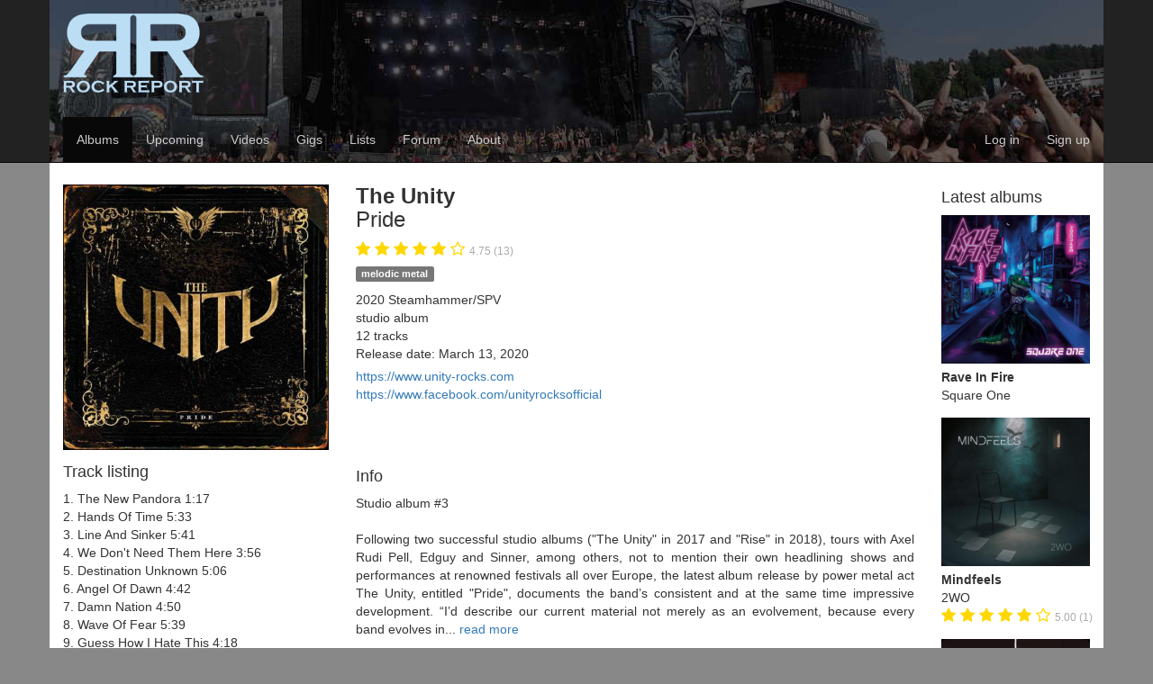

--- FILE ---
content_type: text/css
request_url: https://www.rockreport.be/app/app.css?v=1.14.8
body_size: 2227
content:
body {
	padding-top: 50px;
}

.content {
	background-color: #FFFFFF;
	padding-top: 20px;
	padding-bottom: 20px;
}

.loader {
	padding-top: 60px;
}

.navbar-brand.large {
	display: none;
}
.navbar-brand.small {
	display: inline;
}



@media (min-width: 1200px){
	body {
		background-color: #888888;
	}
}

/* Bootstrap fix for different navbar collapse point */
@media (max-width: 991px) {
    .navbar-header {
        float: none;
    }
    .navbar-left,.navbar-right {
        float: none !important;
    }
    .navbar-toggle {
        display: block;
    }
    .navbar-collapse {
        border-top: 1px solid transparent;
        box-shadow: inset 0 1px 0 rgba(255,255,255,0.1);
    }
    .navbar-fixed-top {
		top: 0;
		border-width: 0 0 1px;
	}
    .navbar-collapse.collapse {
        display: none!important;
    }
    .navbar-nav {
        float: none!important;
		margin-top: 7.5px;
	}
	.navbar-nav>li {
        float: none;
    }
    .navbar-nav>li>a {
        padding-top: 10px;
        padding-bottom: 10px;
    }
    .collapse.in{
  		display:block !important;
	}
    .navbar-collapse.in {
        overflow-y: auto !important;
    }
	.navbar-nav .open .dropdown-menu {
        position: static;
        float: none;
        width: auto;
        margin-top: 0;
        background-color: transparent;
        border: 0;
        box-shadow: none;
    }
    .navbar-nav .open .dropdown-menu>li>a, .navbar-nav .open .dropdown-menu .dropdown-header {
        padding: 5px 15px 5px 25px;
    }
    .navbar-inverse .navbar-nav .open .dropdown-menu>li>a {
        color: #999;
    }
    .navbar-inverse .navbar-nav .open .dropdown-menu>li>a:hover, 
    .navbar-inverse .navbar-nav .open .dropdown-menu>li>a:focus {
        color: #fff;
        background-color: transparent;
        background-image:none;
    }
}

[ng\:cloak], [ng-cloak], [data-ng-cloak], [x-ng-cloak], .ng-cloak,
	.x-ng-cloak {
	display: none !important;
}

/* Fix for cursors when using Angular UI Bootstrap */
.nav, .pagination, .carousel, .panel-title a { cursor: pointer; }

.navbar-nav>li>a {
	color: #cccccc !important;
}

.navbar-text {
	margin-left: 15px;
}

.navbar-brand {
	padding-top: 10px;
}

.grayed-out {
	color: gray;
}

@media (min-width: 992px) {
	/** Shrinking navbar */
	.content {
		padding-top: 150px;
	}

	.navbar {
		-webkit-transition: all 0.2s ease;
		background-image: url('../img/top-v2.jpg');
		background-repeat: no-repeat;
	    background-position: center top;
	  	transition: all 0.2s ease;
		padding-top: 130px;
	}
	
	.navbar-scrolled {
		padding: 0px;
	}
	
	.navbar-brand.large {
		display: inline;
		margin: -125px;
	}
	.navbar-brand.small {
		display: none;
	}
	
	.navbar-scrolled .navbar-brand.large {
		display: none;
	}
	.navbar-scrolled .navbar-brand.small {
		display: inline;
	}
	
	.navbar-scrolled .navbar-brand {
		margin: 0px;
	}
	.navbar-scrolled .navbar-brand img {
		width: 65px;
		height: 30px;
	}
	
	.loader {
		padding-top: 195px;
	}
	.loader-scrolled {
		padding-top: 60px;
	}
}

/* Sticky footer styles
-------------------------------------------------- */
html {
  position: relative;
  min-height: 100%;
}
body {
  /* Margin bottom by footer height */
  margin-bottom: 300px;
}
.footer {
  position: absolute;
  bottom: 0;
  width: 100%;
  /* Set the fixed height of the footer here */
  height: 300px;
  background-color: #333333;
  padding-top: 15px;
  color: #FFFFFF;
}
.footer a {
	color: #FFFFFF;
}
.footer div {
	white-space: nowrap;
}
.footer-left-bottom {
	text-align: left;
}
.footer-right-bottom {
	text-align: right;
}
@media(max-width:991px){
	body {
	  margin-bottom: 645px;
	}
	.footer {
		height: 630px;
	}
	.footer-left-bottom, .footer-right-bottom {
		text-align: center;
	}
}


/* Auth forms
--------------------------------------------------- */
.form-signin, 
.form-forgotpassword, 
.form-reset {
  max-width: 330px;
  padding: 15px;
  margin: 0 auto;
}
.form-signin .form-signin-heading,
.form-forgotpassword .form-forgotpassword-heading,
.form-reset .form-reset-heading,
.form-signin .checkbox {
  margin-bottom: 10px;
}
.form-signin .checkbox {
  font-weight: normal;
}
.form-signin .form-control, 
.form-forgotpassword .form-control, 
.form-reset .form-control {
  position: relative;
  height: auto;
  -webkit-box-sizing: border-box;
     -moz-box-sizing: border-box;
          box-sizing: border-box;
  padding: 10px;
  font-size: 16px;
}
.form-signin .form-control:focus, 
.form-forgotpassword .form-control:focus, 
.form-reset .form-control:focus {
  z-index: 2;
}
.form-signin input[type="text"], 
.form-forgotpassword input[type="text"],
.form-reset #password {
  margin-bottom: -1px;
  border-bottom-right-radius: 0;
  border-bottom-left-radius: 0;
}
.form-signin input[type="email"] {
  margin-bottom: -1px;
  border-top-left-radius: 0;
  border-top-right-radius: 0;
  border-bottom-right-radius: 0;
  border-bottom-left-radius: 0;
}
.form-signin input[type="password"], 
.form-forgotpassword input[type="email"],
.form-reset #passwordConfirmation {
  margin-bottom: 10px;
  border-top-left-radius: 0;
  border-top-right-radius: 0;
}


/* Rating
--------------------------------------------------- */
.rating { 
  border: none;
  float: left;
}

.rating > input { display: none; } 
.rating > label:before { 
  margin: 5px;
  font-size: 1.25em;
  font-family: FontAwesome;
  display: inline-block;
  content: "\f005";
}

.rating > .half:before { 
  content: "\f089";
  position: absolute;
}

.rating > label { 
  color: #ddd; 
 float: right; 
}

/***** CSS Magic to Highlight Stars on Hover *****/

.rating > input:checked ~ label, /* show gold star when clicked */
.rating:not(:checked) > label:hover, /* hover current star */
.rating:not(:checked) > label:hover ~ label { color: #FFD700;  } /* hover previous stars in list */

.rating > input:checked + label:hover, /* hover current star when changing rating */
.rating > input:checked ~ label:hover,
.rating > label:hover ~ input:checked ~ label, /* lighten current selection */
.rating > input:checked ~ label:hover ~ label { color: #FFED85;  } 

/** loader **/

.loader{
  position: fixed;
  z-index: 999999;
  height: 50px;
  width: 50px;;
  overflow: visible;
  margin-left: auto;
  top: 0;
  left: 0;
  bottom: 0;
  right: 0;
}

.no-margin ul.pagination {
	margin:0px;
}

.three-dots {
	white-space:nowrap;
	overflow:hidden;
	-o-text-overflow: ellipsis;
	text-overflow: ellipsis;
}

/* Angular Grid*/

.grid {
    list-style: none;
    background: #ffffff;
}
.grid-img {
    width: 100%;
    vertical-align: middle;
    background-color: #fff;
    opacity: 0;
    visibility: hidden;
}
 
.grid-img.img-loaded{
    visibility: visible;
    opacity: 1;
}

/* Other
--------------------------------------------------- */
.red {
	color: red;
}

td .img-responsive { 
    /* other definitions */
    width:100%;
}

h5 {
	font-weight: bold;
}

.lightbox-image-caption {
	font-size: 18px;
}

/* Viewport based
---------------------------------------------------- */

.text-align-xs-left {
    text-align: left;
}
.text-align-xs-center {
	text-align: center;
}

@media (max-width: 767px) {
    .top-margin-xs {
        margin-top: 10px;
    }
}

@media (min-width: 768px) {
	.text-align-sm-left {
		text-align: left;
	}
	.text-align-sm-right {
		text-align: right;
	}
	.text-align-sm-center {
		text-align: center;
	}
}

@media (min-width: 992px) {
    .text-align-md-right {
        text-align: right;
    }
    .text-align-md-center {
        text-align: center;
    }
}

--- FILE ---
content_type: application/javascript
request_url: https://www.rockreport.be/min/js/frameworks.js?v=1.14.8
body_size: 187968
content:

(function(window){'use strict';function minErr(module,ErrorConstructor){ErrorConstructor=ErrorConstructor||Error;return function(){var SKIP_INDEXES=2;var templateArgs=arguments,code=templateArgs[0],message='['+(module?module+':':'')+code+'] ',template=templateArgs[1],paramPrefix,i;message+=template.replace(/\{\d+\}/g,function(match){var index=+match.slice(1,-1),shiftedIndex=index+SKIP_INDEXES;if(shiftedIndex<templateArgs.length){return toDebugString(templateArgs[shiftedIndex]);}
return match;});message+='\nhttp://errors.angularjs.org/1.5.8/'+
(module?module+'/':'')+code;for(i=SKIP_INDEXES,paramPrefix='?';i<templateArgs.length;i++,paramPrefix='&'){message+=paramPrefix+'p'+(i-SKIP_INDEXES)+'='+
encodeURIComponent(toDebugString(templateArgs[i]));}
return new ErrorConstructor(message);};}
var REGEX_STRING_REGEXP=/^\/(.+)\/([a-z]*)$/;var VALIDITY_STATE_PROPERTY='validity';var hasOwnProperty=Object.prototype.hasOwnProperty;var lowercase=function(string){return isString(string)?string.toLowerCase():string;};var uppercase=function(string){return isString(string)?string.toUpperCase():string;};var manualLowercase=function(s){return isString(s)?s.replace(/[A-Z]/g,function(ch){return String.fromCharCode(ch.charCodeAt(0)|32);}):s;};var manualUppercase=function(s){return isString(s)?s.replace(/[a-z]/g,function(ch){return String.fromCharCode(ch.charCodeAt(0)&~32);}):s;};if('i'!=='I'.toLowerCase()){lowercase=manualLowercase;uppercase=manualUppercase;}
var
msie,jqLite,jQuery,slice=[].slice,splice=[].splice,push=[].push,toString=Object.prototype.toString,getPrototypeOf=Object.getPrototypeOf,ngMinErr=minErr('ng'),angular=window.angular||(window.angular={}),angularModule,uid=0;msie=window.document.documentMode;function isArrayLike(obj){if(obj==null||isWindow(obj))return false;if(isArray(obj)||isString(obj)||(jqLite&&obj instanceof jqLite))return true;var length="length"in Object(obj)&&obj.length;return isNumber(length)&&(length>=0&&((length-1)in obj||obj instanceof Array)||typeof obj.item=='function');}
function forEach(obj,iterator,context){var key,length;if(obj){if(isFunction(obj)){for(key in obj){if(key!='prototype'&&key!='length'&&key!='name'&&(!obj.hasOwnProperty||obj.hasOwnProperty(key))){iterator.call(context,obj[key],key,obj);}}}else if(isArray(obj)||isArrayLike(obj)){var isPrimitive=typeof obj!=='object';for(key=0,length=obj.length;key<length;key++){if(isPrimitive||key in obj){iterator.call(context,obj[key],key,obj);}}}else if(obj.forEach&&obj.forEach!==forEach){obj.forEach(iterator,context,obj);}else if(isBlankObject(obj)){for(key in obj){iterator.call(context,obj[key],key,obj);}}else if(typeof obj.hasOwnProperty==='function'){for(key in obj){if(obj.hasOwnProperty(key)){iterator.call(context,obj[key],key,obj);}}}else{for(key in obj){if(hasOwnProperty.call(obj,key)){iterator.call(context,obj[key],key,obj);}}}}
return obj;}
function forEachSorted(obj,iterator,context){var keys=Object.keys(obj).sort();for(var i=0;i<keys.length;i++){iterator.call(context,obj[keys[i]],keys[i]);}
return keys;}
function reverseParams(iteratorFn){return function(value,key){iteratorFn(key,value);};}
function nextUid(){return++uid;}
function setHashKey(obj,h){if(h){obj.$$hashKey=h;}else{delete obj.$$hashKey;}}
function baseExtend(dst,objs,deep){var h=dst.$$hashKey;for(var i=0,ii=objs.length;i<ii;++i){var obj=objs[i];if(!isObject(obj)&&!isFunction(obj))continue;var keys=Object.keys(obj);for(var j=0,jj=keys.length;j<jj;j++){var key=keys[j];var src=obj[key];if(deep&&isObject(src)){if(isDate(src)){dst[key]=new Date(src.valueOf());}else if(isRegExp(src)){dst[key]=new RegExp(src);}else if(src.nodeName){dst[key]=src.cloneNode(true);}else if(isElement(src)){dst[key]=src.clone();}else{if(!isObject(dst[key]))dst[key]=isArray(src)?[]:{};baseExtend(dst[key],[src],true);}}else{dst[key]=src;}}}
setHashKey(dst,h);return dst;}
function extend(dst){return baseExtend(dst,slice.call(arguments,1),false);}
function merge(dst){return baseExtend(dst,slice.call(arguments,1),true);}
function toInt(str){return parseInt(str,10);}
function inherit(parent,extra){return extend(Object.create(parent),extra);}
function noop(){}
noop.$inject=[];function identity($){return $;}
identity.$inject=[];function valueFn(value){return function valueRef(){return value;};}
function hasCustomToString(obj){return isFunction(obj.toString)&&obj.toString!==toString;}
function isUndefined(value){return typeof value==='undefined';}
function isDefined(value){return typeof value!=='undefined';}
function isObject(value){return value!==null&&typeof value==='object';}
function isBlankObject(value){return value!==null&&typeof value==='object'&&!getPrototypeOf(value);}
function isString(value){return typeof value==='string';}
function isNumber(value){return typeof value==='number';}
function isDate(value){return toString.call(value)==='[object Date]';}
var isArray=Array.isArray;function isFunction(value){return typeof value==='function';}
function isRegExp(value){return toString.call(value)==='[object RegExp]';}
function isWindow(obj){return obj&&obj.window===obj;}
function isScope(obj){return obj&&obj.$evalAsync&&obj.$watch;}
function isFile(obj){return toString.call(obj)==='[object File]';}
function isFormData(obj){return toString.call(obj)==='[object FormData]';}
function isBlob(obj){return toString.call(obj)==='[object Blob]';}
function isBoolean(value){return typeof value==='boolean';}
function isPromiseLike(obj){return obj&&isFunction(obj.then);}
var TYPED_ARRAY_REGEXP=/^\[object (?:Uint8|Uint8Clamped|Uint16|Uint32|Int8|Int16|Int32|Float32|Float64)Array\]$/;function isTypedArray(value){return value&&isNumber(value.length)&&TYPED_ARRAY_REGEXP.test(toString.call(value));}
function isArrayBuffer(obj){return toString.call(obj)==='[object ArrayBuffer]';}
var trim=function(value){return isString(value)?value.trim():value;};var escapeForRegexp=function(s){return s.replace(/([-()\[\]{}+?*.$\^|,:#<!\\])/g,'\\$1').replace(/\x08/g,'\\x08');};function isElement(node){return!!(node&&(node.nodeName||(node.prop&&node.attr&&node.find)));}
function makeMap(str){var obj={},items=str.split(','),i;for(i=0;i<items.length;i++){obj[items[i]]=true;}
return obj;}
function nodeName_(element){return lowercase(element.nodeName||(element[0]&&element[0].nodeName));}
function includes(array,obj){return Array.prototype.indexOf.call(array,obj)!=-1;}
function arrayRemove(array,value){var index=array.indexOf(value);if(index>=0){array.splice(index,1);}
return index;}
function copy(source,destination){var stackSource=[];var stackDest=[];if(destination){if(isTypedArray(destination)||isArrayBuffer(destination)){throw ngMinErr('cpta',"Can't copy! TypedArray destination cannot be mutated.");}
if(source===destination){throw ngMinErr('cpi',"Can't copy! Source and destination are identical.");}
if(isArray(destination)){destination.length=0;}else{forEach(destination,function(value,key){if(key!=='$$hashKey'){delete destination[key];}});}
stackSource.push(source);stackDest.push(destination);return copyRecurse(source,destination);}
return copyElement(source);function copyRecurse(source,destination){var h=destination.$$hashKey;var key;if(isArray(source)){for(var i=0,ii=source.length;i<ii;i++){destination.push(copyElement(source[i]));}}else if(isBlankObject(source)){for(key in source){destination[key]=copyElement(source[key]);}}else if(source&&typeof source.hasOwnProperty==='function'){for(key in source){if(source.hasOwnProperty(key)){destination[key]=copyElement(source[key]);}}}else{for(key in source){if(hasOwnProperty.call(source,key)){destination[key]=copyElement(source[key]);}}}
setHashKey(destination,h);return destination;}
function copyElement(source){if(!isObject(source)){return source;}
var index=stackSource.indexOf(source);if(index!==-1){return stackDest[index];}
if(isWindow(source)||isScope(source)){throw ngMinErr('cpws',"Can't copy! Making copies of Window or Scope instances is not supported.");}
var needsRecurse=false;var destination=copyType(source);if(destination===undefined){destination=isArray(source)?[]:Object.create(getPrototypeOf(source));needsRecurse=true;}
stackSource.push(source);stackDest.push(destination);return needsRecurse?copyRecurse(source,destination):destination;}
function copyType(source){switch(toString.call(source)){case'[object Int8Array]':case'[object Int16Array]':case'[object Int32Array]':case'[object Float32Array]':case'[object Float64Array]':case'[object Uint8Array]':case'[object Uint8ClampedArray]':case'[object Uint16Array]':case'[object Uint32Array]':return new source.constructor(copyElement(source.buffer),source.byteOffset,source.length);case'[object ArrayBuffer]':if(!source.slice){var copied=new ArrayBuffer(source.byteLength);new Uint8Array(copied).set(new Uint8Array(source));return copied;}
return source.slice(0);case'[object Boolean]':case'[object Number]':case'[object String]':case'[object Date]':return new source.constructor(source.valueOf());case'[object RegExp]':var re=new RegExp(source.source,source.toString().match(/[^\/]*$/)[0]);re.lastIndex=source.lastIndex;return re;case'[object Blob]':return new source.constructor([source],{type:source.type});}
if(isFunction(source.cloneNode)){return source.cloneNode(true);}}}
function equals(o1,o2){if(o1===o2)return true;if(o1===null||o2===null)return false;if(o1!==o1&&o2!==o2)return true;var t1=typeof o1,t2=typeof o2,length,key,keySet;if(t1==t2&&t1=='object'){if(isArray(o1)){if(!isArray(o2))return false;if((length=o1.length)==o2.length){for(key=0;key<length;key++){if(!equals(o1[key],o2[key]))return false;}
return true;}}else if(isDate(o1)){if(!isDate(o2))return false;return equals(o1.getTime(),o2.getTime());}else if(isRegExp(o1)){if(!isRegExp(o2))return false;return o1.toString()==o2.toString();}else{if(isScope(o1)||isScope(o2)||isWindow(o1)||isWindow(o2)||isArray(o2)||isDate(o2)||isRegExp(o2))return false;keySet=createMap();for(key in o1){if(key.charAt(0)==='$'||isFunction(o1[key]))continue;if(!equals(o1[key],o2[key]))return false;keySet[key]=true;}
for(key in o2){if(!(key in keySet)&&key.charAt(0)!=='$'&&isDefined(o2[key])&&!isFunction(o2[key]))return false;}
return true;}}
return false;}
var csp=function(){if(!isDefined(csp.rules)){var ngCspElement=(window.document.querySelector('[ng-csp]')||window.document.querySelector('[data-ng-csp]'));if(ngCspElement){var ngCspAttribute=ngCspElement.getAttribute('ng-csp')||ngCspElement.getAttribute('data-ng-csp');csp.rules={noUnsafeEval:!ngCspAttribute||(ngCspAttribute.indexOf('no-unsafe-eval')!==-1),noInlineStyle:!ngCspAttribute||(ngCspAttribute.indexOf('no-inline-style')!==-1)};}else{csp.rules={noUnsafeEval:noUnsafeEval(),noInlineStyle:false};}}
return csp.rules;function noUnsafeEval(){try{new Function('');return false;}catch(e){return true;}}};var jq=function(){if(isDefined(jq.name_))return jq.name_;var el;var i,ii=ngAttrPrefixes.length,prefix,name;for(i=0;i<ii;++i){prefix=ngAttrPrefixes[i];if(el=window.document.querySelector('['+prefix.replace(':','\\:')+'jq]')){name=el.getAttribute(prefix+'jq');break;}}
return(jq.name_=name);};function concat(array1,array2,index){return array1.concat(slice.call(array2,index));}
function sliceArgs(args,startIndex){return slice.call(args,startIndex||0);}
function bind(self,fn){var curryArgs=arguments.length>2?sliceArgs(arguments,2):[];if(isFunction(fn)&&!(fn instanceof RegExp)){return curryArgs.length?function(){return arguments.length?fn.apply(self,concat(curryArgs,arguments,0)):fn.apply(self,curryArgs);}:function(){return arguments.length?fn.apply(self,arguments):fn.call(self);};}else{return fn;}}
function toJsonReplacer(key,value){var val=value;if(typeof key==='string'&&key.charAt(0)==='$'&&key.charAt(1)==='$'){val=undefined;}else if(isWindow(value)){val='$WINDOW';}else if(value&&window.document===value){val='$DOCUMENT';}else if(isScope(value)){val='$SCOPE';}
return val;}
function toJson(obj,pretty){if(isUndefined(obj))return undefined;if(!isNumber(pretty)){pretty=pretty?2:null;}
return JSON.stringify(obj,toJsonReplacer,pretty);}
function fromJson(json){return isString(json)?JSON.parse(json):json;}
var ALL_COLONS=/:/g;function timezoneToOffset(timezone,fallback){timezone=timezone.replace(ALL_COLONS,'');var requestedTimezoneOffset=Date.parse('Jan 01, 1970 00:00:00 '+timezone)/60000;return isNaN(requestedTimezoneOffset)?fallback:requestedTimezoneOffset;}
function addDateMinutes(date,minutes){date=new Date(date.getTime());date.setMinutes(date.getMinutes()+minutes);return date;}
function convertTimezoneToLocal(date,timezone,reverse){reverse=reverse?-1:1;var dateTimezoneOffset=date.getTimezoneOffset();var timezoneOffset=timezoneToOffset(timezone,dateTimezoneOffset);return addDateMinutes(date,reverse*(timezoneOffset-dateTimezoneOffset));}
function startingTag(element){element=jqLite(element).clone();try{element.empty();}catch(e){}
var elemHtml=jqLite('<div>').append(element).html();try{return element[0].nodeType===NODE_TYPE_TEXT?lowercase(elemHtml):elemHtml.match(/^(<[^>]+>)/)[1].replace(/^<([\w\-]+)/,function(match,nodeName){return'<'+lowercase(nodeName);});}catch(e){return lowercase(elemHtml);}}
function tryDecodeURIComponent(value){try{return decodeURIComponent(value);}catch(e){}}
function parseKeyValue(keyValue){var obj={};forEach((keyValue||"").split('&'),function(keyValue){var splitPoint,key,val;if(keyValue){key=keyValue=keyValue.replace(/\+/g,'%20');splitPoint=keyValue.indexOf('=');if(splitPoint!==-1){key=keyValue.substring(0,splitPoint);val=keyValue.substring(splitPoint+1);}
key=tryDecodeURIComponent(key);if(isDefined(key)){val=isDefined(val)?tryDecodeURIComponent(val):true;if(!hasOwnProperty.call(obj,key)){obj[key]=val;}else if(isArray(obj[key])){obj[key].push(val);}else{obj[key]=[obj[key],val];}}}});return obj;}
function toKeyValue(obj){var parts=[];forEach(obj,function(value,key){if(isArray(value)){forEach(value,function(arrayValue){parts.push(encodeUriQuery(key,true)+
(arrayValue===true?'':'='+encodeUriQuery(arrayValue,true)));});}else{parts.push(encodeUriQuery(key,true)+
(value===true?'':'='+encodeUriQuery(value,true)));}});return parts.length?parts.join('&'):'';}
function encodeUriSegment(val){return encodeUriQuery(val,true).replace(/%26/gi,'&').replace(/%3D/gi,'=').replace(/%2B/gi,'+');}
function encodeUriQuery(val,pctEncodeSpaces){return encodeURIComponent(val).replace(/%40/gi,'@').replace(/%3A/gi,':').replace(/%24/g,'$').replace(/%2C/gi,',').replace(/%3B/gi,';').replace(/%20/g,(pctEncodeSpaces?'%20':'+'));}
var ngAttrPrefixes=['ng-','data-ng-','ng:','x-ng-'];function getNgAttribute(element,ngAttr){var attr,i,ii=ngAttrPrefixes.length;for(i=0;i<ii;++i){attr=ngAttrPrefixes[i]+ngAttr;if(isString(attr=element.getAttribute(attr))){return attr;}}
return null;}
function angularInit(element,bootstrap){var appElement,module,config={};forEach(ngAttrPrefixes,function(prefix){var name=prefix+'app';if(!appElement&&element.hasAttribute&&element.hasAttribute(name)){appElement=element;module=element.getAttribute(name);}});forEach(ngAttrPrefixes,function(prefix){var name=prefix+'app';var candidate;if(!appElement&&(candidate=element.querySelector('['+name.replace(':','\\:')+']'))){appElement=candidate;module=candidate.getAttribute(name);}});if(appElement){config.strictDi=getNgAttribute(appElement,"strict-di")!==null;bootstrap(appElement,module?[module]:[],config);}}
function bootstrap(element,modules,config){if(!isObject(config))config={};var defaultConfig={strictDi:false};config=extend(defaultConfig,config);var doBootstrap=function(){element=jqLite(element);if(element.injector()){var tag=(element[0]===window.document)?'document':startingTag(element);throw ngMinErr('btstrpd',"App already bootstrapped with this element '{0}'",tag.replace(/</,'&lt;').replace(/>/,'&gt;'));}
modules=modules||[];modules.unshift(['$provide',function($provide){$provide.value('$rootElement',element);}]);if(config.debugInfoEnabled){modules.push(['$compileProvider',function($compileProvider){$compileProvider.debugInfoEnabled(true);}]);}
modules.unshift('ng');var injector=createInjector(modules,config.strictDi);injector.invoke(['$rootScope','$rootElement','$compile','$injector',function bootstrapApply(scope,element,compile,injector){scope.$apply(function(){element.data('$injector',injector);compile(element)(scope);});}]);return injector;};var NG_ENABLE_DEBUG_INFO=/^NG_ENABLE_DEBUG_INFO!/;var NG_DEFER_BOOTSTRAP=/^NG_DEFER_BOOTSTRAP!/;if(window&&NG_ENABLE_DEBUG_INFO.test(window.name)){config.debugInfoEnabled=true;window.name=window.name.replace(NG_ENABLE_DEBUG_INFO,'');}
if(window&&!NG_DEFER_BOOTSTRAP.test(window.name)){return doBootstrap();}
window.name=window.name.replace(NG_DEFER_BOOTSTRAP,'');angular.resumeBootstrap=function(extraModules){forEach(extraModules,function(module){modules.push(module);});return doBootstrap();};if(isFunction(angular.resumeDeferredBootstrap)){angular.resumeDeferredBootstrap();}}
function reloadWithDebugInfo(){window.name='NG_ENABLE_DEBUG_INFO!'+window.name;window.location.reload();}
function getTestability(rootElement){var injector=angular.element(rootElement).injector();if(!injector){throw ngMinErr('test','no injector found for element argument to getTestability');}
return injector.get('$$testability');}
var SNAKE_CASE_REGEXP=/[A-Z]/g;function snake_case(name,separator){separator=separator||'_';return name.replace(SNAKE_CASE_REGEXP,function(letter,pos){return(pos?separator:'')+letter.toLowerCase();});}
var bindJQueryFired=false;function bindJQuery(){var originalCleanData;if(bindJQueryFired){return;}
var jqName=jq();jQuery=isUndefined(jqName)?window.jQuery:!jqName?undefined:window[jqName];if(jQuery&&jQuery.fn.on){jqLite=jQuery;extend(jQuery.fn,{scope:JQLitePrototype.scope,isolateScope:JQLitePrototype.isolateScope,controller:JQLitePrototype.controller,injector:JQLitePrototype.injector,inheritedData:JQLitePrototype.inheritedData});originalCleanData=jQuery.cleanData;jQuery.cleanData=function(elems){var events;for(var i=0,elem;(elem=elems[i])!=null;i++){events=jQuery._data(elem,"events");if(events&&events.$destroy){jQuery(elem).triggerHandler('$destroy');}}
originalCleanData(elems);};}else{jqLite=JQLite;}
angular.element=jqLite;bindJQueryFired=true;}
function assertArg(arg,name,reason){if(!arg){throw ngMinErr('areq',"Argument '{0}' is {1}",(name||'?'),(reason||"required"));}
return arg;}
function assertArgFn(arg,name,acceptArrayAnnotation){if(acceptArrayAnnotation&&isArray(arg)){arg=arg[arg.length-1];}
assertArg(isFunction(arg),name,'not a function, got '+
(arg&&typeof arg==='object'?arg.constructor.name||'Object':typeof arg));return arg;}
function assertNotHasOwnProperty(name,context){if(name==='hasOwnProperty'){throw ngMinErr('badname',"hasOwnProperty is not a valid {0} name",context);}}
function getter(obj,path,bindFnToScope){if(!path)return obj;var keys=path.split('.');var key;var lastInstance=obj;var len=keys.length;for(var i=0;i<len;i++){key=keys[i];if(obj){obj=(lastInstance=obj)[key];}}
if(!bindFnToScope&&isFunction(obj)){return bind(lastInstance,obj);}
return obj;}
function getBlockNodes(nodes){var node=nodes[0];var endNode=nodes[nodes.length-1];var blockNodes;for(var i=1;node!==endNode&&(node=node.nextSibling);i++){if(blockNodes||nodes[i]!==node){if(!blockNodes){blockNodes=jqLite(slice.call(nodes,0,i));}
blockNodes.push(node);}}
return blockNodes||nodes;}
function createMap(){return Object.create(null);}
var NODE_TYPE_ELEMENT=1;var NODE_TYPE_ATTRIBUTE=2;var NODE_TYPE_TEXT=3;var NODE_TYPE_COMMENT=8;var NODE_TYPE_DOCUMENT=9;var NODE_TYPE_DOCUMENT_FRAGMENT=11;function setupModuleLoader(window){var $injectorMinErr=minErr('$injector');var ngMinErr=minErr('ng');function ensure(obj,name,factory){return obj[name]||(obj[name]=factory());}
var angular=ensure(window,'angular',Object);angular.$$minErr=angular.$$minErr||minErr;return ensure(angular,'module',function(){var modules={};return function module(name,requires,configFn){var assertNotHasOwnProperty=function(name,context){if(name==='hasOwnProperty'){throw ngMinErr('badname','hasOwnProperty is not a valid {0} name',context);}};assertNotHasOwnProperty(name,'module');if(requires&&modules.hasOwnProperty(name)){modules[name]=null;}
return ensure(modules,name,function(){if(!requires){throw $injectorMinErr('nomod',"Module '{0}' is not available! You either misspelled "+"the module name or forgot to load it. If registering a module ensure that you "+"specify the dependencies as the second argument.",name);}
var invokeQueue=[];var configBlocks=[];var runBlocks=[];var config=invokeLater('$injector','invoke','push',configBlocks);var moduleInstance={_invokeQueue:invokeQueue,_configBlocks:configBlocks,_runBlocks:runBlocks,requires:requires,name:name,provider:invokeLaterAndSetModuleName('$provide','provider'),factory:invokeLaterAndSetModuleName('$provide','factory'),service:invokeLaterAndSetModuleName('$provide','service'),value:invokeLater('$provide','value'),constant:invokeLater('$provide','constant','unshift'),decorator:invokeLaterAndSetModuleName('$provide','decorator'),animation:invokeLaterAndSetModuleName('$animateProvider','register'),filter:invokeLaterAndSetModuleName('$filterProvider','register'),controller:invokeLaterAndSetModuleName('$controllerProvider','register'),directive:invokeLaterAndSetModuleName('$compileProvider','directive'),component:invokeLaterAndSetModuleName('$compileProvider','component'),config:config,run:function(block){runBlocks.push(block);return this;}};if(configFn){config(configFn);}
return moduleInstance;function invokeLater(provider,method,insertMethod,queue){if(!queue)queue=invokeQueue;return function(){queue[insertMethod||'push']([provider,method,arguments]);return moduleInstance;};}
function invokeLaterAndSetModuleName(provider,method){return function(recipeName,factoryFunction){if(factoryFunction&&isFunction(factoryFunction))factoryFunction.$$moduleName=name;invokeQueue.push([provider,method,arguments]);return moduleInstance;};}});};});}
function shallowCopy(src,dst){if(isArray(src)){dst=dst||[];for(var i=0,ii=src.length;i<ii;i++){dst[i]=src[i];}}else if(isObject(src)){dst=dst||{};for(var key in src){if(!(key.charAt(0)==='$'&&key.charAt(1)==='$')){dst[key]=src[key];}}}
return dst||src;}
function serializeObject(obj){var seen=[];return JSON.stringify(obj,function(key,val){val=toJsonReplacer(key,val);if(isObject(val)){if(seen.indexOf(val)>=0)return'...';seen.push(val);}
return val;});}
function toDebugString(obj){if(typeof obj==='function'){return obj.toString().replace(/ \{[\s\S]*$/,'');}else if(isUndefined(obj)){return'undefined';}else if(typeof obj!=='string'){return serializeObject(obj);}
return obj;}
var version={full:'1.5.8',major:1,minor:5,dot:8,codeName:'arbitrary-fallbacks'};function publishExternalAPI(angular){extend(angular,{'bootstrap':bootstrap,'copy':copy,'extend':extend,'merge':merge,'equals':equals,'element':jqLite,'forEach':forEach,'injector':createInjector,'noop':noop,'bind':bind,'toJson':toJson,'fromJson':fromJson,'identity':identity,'isUndefined':isUndefined,'isDefined':isDefined,'isString':isString,'isFunction':isFunction,'isObject':isObject,'isNumber':isNumber,'isElement':isElement,'isArray':isArray,'version':version,'isDate':isDate,'lowercase':lowercase,'uppercase':uppercase,'callbacks':{$$counter:0},'getTestability':getTestability,'$$minErr':minErr,'$$csp':csp,'reloadWithDebugInfo':reloadWithDebugInfo});angularModule=setupModuleLoader(window);angularModule('ng',['ngLocale'],['$provide',function ngModule($provide){$provide.provider({$$sanitizeUri:$$SanitizeUriProvider});$provide.provider('$compile',$CompileProvider).directive({a:htmlAnchorDirective,input:inputDirective,textarea:inputDirective,form:formDirective,script:scriptDirective,select:selectDirective,style:styleDirective,option:optionDirective,ngBind:ngBindDirective,ngBindHtml:ngBindHtmlDirective,ngBindTemplate:ngBindTemplateDirective,ngClass:ngClassDirective,ngClassEven:ngClassEvenDirective,ngClassOdd:ngClassOddDirective,ngCloak:ngCloakDirective,ngController:ngControllerDirective,ngForm:ngFormDirective,ngHide:ngHideDirective,ngIf:ngIfDirective,ngInclude:ngIncludeDirective,ngInit:ngInitDirective,ngNonBindable:ngNonBindableDirective,ngPluralize:ngPluralizeDirective,ngRepeat:ngRepeatDirective,ngShow:ngShowDirective,ngStyle:ngStyleDirective,ngSwitch:ngSwitchDirective,ngSwitchWhen:ngSwitchWhenDirective,ngSwitchDefault:ngSwitchDefaultDirective,ngOptions:ngOptionsDirective,ngTransclude:ngTranscludeDirective,ngModel:ngModelDirective,ngList:ngListDirective,ngChange:ngChangeDirective,pattern:patternDirective,ngPattern:patternDirective,required:requiredDirective,ngRequired:requiredDirective,minlength:minlengthDirective,ngMinlength:minlengthDirective,maxlength:maxlengthDirective,ngMaxlength:maxlengthDirective,ngValue:ngValueDirective,ngModelOptions:ngModelOptionsDirective}).directive({ngInclude:ngIncludeFillContentDirective}).directive(ngAttributeAliasDirectives).directive(ngEventDirectives);$provide.provider({$anchorScroll:$AnchorScrollProvider,$animate:$AnimateProvider,$animateCss:$CoreAnimateCssProvider,$$animateJs:$$CoreAnimateJsProvider,$$animateQueue:$$CoreAnimateQueueProvider,$$AnimateRunner:$$AnimateRunnerFactoryProvider,$$animateAsyncRun:$$AnimateAsyncRunFactoryProvider,$browser:$BrowserProvider,$cacheFactory:$CacheFactoryProvider,$controller:$ControllerProvider,$document:$DocumentProvider,$exceptionHandler:$ExceptionHandlerProvider,$filter:$FilterProvider,$$forceReflow:$$ForceReflowProvider,$interpolate:$InterpolateProvider,$interval:$IntervalProvider,$http:$HttpProvider,$httpParamSerializer:$HttpParamSerializerProvider,$httpParamSerializerJQLike:$HttpParamSerializerJQLikeProvider,$httpBackend:$HttpBackendProvider,$xhrFactory:$xhrFactoryProvider,$jsonpCallbacks:$jsonpCallbacksProvider,$location:$LocationProvider,$log:$LogProvider,$parse:$ParseProvider,$rootScope:$RootScopeProvider,$q:$QProvider,$$q:$$QProvider,$sce:$SceProvider,$sceDelegate:$SceDelegateProvider,$sniffer:$SnifferProvider,$templateCache:$TemplateCacheProvider,$templateRequest:$TemplateRequestProvider,$$testability:$$TestabilityProvider,$timeout:$TimeoutProvider,$window:$WindowProvider,$$rAF:$$RAFProvider,$$jqLite:$$jqLiteProvider,$$HashMap:$$HashMapProvider,$$cookieReader:$$CookieReaderProvider});}]);}
JQLite.expando='ng339';var jqCache=JQLite.cache={},jqId=1,addEventListenerFn=function(element,type,fn){element.addEventListener(type,fn,false);},removeEventListenerFn=function(element,type,fn){element.removeEventListener(type,fn,false);};JQLite._data=function(node){return this.cache[node[this.expando]]||{};};function jqNextId(){return++jqId;}
var SPECIAL_CHARS_REGEXP=/([\:\-\_]+(.))/g;var MOZ_HACK_REGEXP=/^moz([A-Z])/;var MOUSE_EVENT_MAP={mouseleave:"mouseout",mouseenter:"mouseover"};var jqLiteMinErr=minErr('jqLite');function camelCase(name){return name.replace(SPECIAL_CHARS_REGEXP,function(_,separator,letter,offset){return offset?letter.toUpperCase():letter;}).replace(MOZ_HACK_REGEXP,'Moz$1');}
var SINGLE_TAG_REGEXP=/^<([\w-]+)\s*\/?>(?:<\/\1>|)$/;var HTML_REGEXP=/<|&#?\w+;/;var TAG_NAME_REGEXP=/<([\w:-]+)/;var XHTML_TAG_REGEXP=/<(?!area|br|col|embed|hr|img|input|link|meta|param)(([\w:-]+)[^>]*)\/>/gi;var wrapMap={'option':[1,'<select multiple="multiple">','</select>'],'thead':[1,'<table>','</table>'],'col':[2,'<table><colgroup>','</colgroup></table>'],'tr':[2,'<table><tbody>','</tbody></table>'],'td':[3,'<table><tbody><tr>','</tr></tbody></table>'],'_default':[0,"",""]};wrapMap.optgroup=wrapMap.option;wrapMap.tbody=wrapMap.tfoot=wrapMap.colgroup=wrapMap.caption=wrapMap.thead;wrapMap.th=wrapMap.td;function jqLiteIsTextNode(html){return!HTML_REGEXP.test(html);}
function jqLiteAcceptsData(node){var nodeType=node.nodeType;return nodeType===NODE_TYPE_ELEMENT||!nodeType||nodeType===NODE_TYPE_DOCUMENT;}
function jqLiteHasData(node){for(var key in jqCache[node.ng339]){return true;}
return false;}
function jqLiteCleanData(nodes){for(var i=0,ii=nodes.length;i<ii;i++){jqLiteRemoveData(nodes[i]);}}
function jqLiteBuildFragment(html,context){var tmp,tag,wrap,fragment=context.createDocumentFragment(),nodes=[],i;if(jqLiteIsTextNode(html)){nodes.push(context.createTextNode(html));}else{tmp=fragment.appendChild(context.createElement("div"));tag=(TAG_NAME_REGEXP.exec(html)||["",""])[1].toLowerCase();wrap=wrapMap[tag]||wrapMap._default;tmp.innerHTML=wrap[1]+html.replace(XHTML_TAG_REGEXP,"<$1></$2>")+wrap[2];i=wrap[0];while(i--){tmp=tmp.lastChild;}
nodes=concat(nodes,tmp.childNodes);tmp=fragment.firstChild;tmp.textContent="";}
fragment.textContent="";fragment.innerHTML="";forEach(nodes,function(node){fragment.appendChild(node);});return fragment;}
function jqLiteParseHTML(html,context){context=context||window.document;var parsed;if((parsed=SINGLE_TAG_REGEXP.exec(html))){return[context.createElement(parsed[1])];}
if((parsed=jqLiteBuildFragment(html,context))){return parsed.childNodes;}
return[];}
function jqLiteWrapNode(node,wrapper){var parent=node.parentNode;if(parent){parent.replaceChild(wrapper,node);}
wrapper.appendChild(node);}
var jqLiteContains=window.Node.prototype.contains||function(arg){return!!(this.compareDocumentPosition(arg)&16);};function JQLite(element){if(element instanceof JQLite){return element;}
var argIsString;if(isString(element)){element=trim(element);argIsString=true;}
if(!(this instanceof JQLite)){if(argIsString&&element.charAt(0)!='<'){throw jqLiteMinErr('nosel','Looking up elements via selectors is not supported by jqLite! See: http://docs.angularjs.org/api/angular.element');}
return new JQLite(element);}
if(argIsString){jqLiteAddNodes(this,jqLiteParseHTML(element));}else{jqLiteAddNodes(this,element);}}
function jqLiteClone(element){return element.cloneNode(true);}
function jqLiteDealoc(element,onlyDescendants){if(!onlyDescendants)jqLiteRemoveData(element);if(element.querySelectorAll){var descendants=element.querySelectorAll('*');for(var i=0,l=descendants.length;i<l;i++){jqLiteRemoveData(descendants[i]);}}}
function jqLiteOff(element,type,fn,unsupported){if(isDefined(unsupported))throw jqLiteMinErr('offargs','jqLite#off() does not support the `selector` argument');var expandoStore=jqLiteExpandoStore(element);var events=expandoStore&&expandoStore.events;var handle=expandoStore&&expandoStore.handle;if(!handle)return;if(!type){for(type in events){if(type!=='$destroy'){removeEventListenerFn(element,type,handle);}
delete events[type];}}else{var removeHandler=function(type){var listenerFns=events[type];if(isDefined(fn)){arrayRemove(listenerFns||[],fn);}
if(!(isDefined(fn)&&listenerFns&&listenerFns.length>0)){removeEventListenerFn(element,type,handle);delete events[type];}};forEach(type.split(' '),function(type){removeHandler(type);if(MOUSE_EVENT_MAP[type]){removeHandler(MOUSE_EVENT_MAP[type]);}});}}
function jqLiteRemoveData(element,name){var expandoId=element.ng339;var expandoStore=expandoId&&jqCache[expandoId];if(expandoStore){if(name){delete expandoStore.data[name];return;}
if(expandoStore.handle){if(expandoStore.events.$destroy){expandoStore.handle({},'$destroy');}
jqLiteOff(element);}
delete jqCache[expandoId];element.ng339=undefined;}}
function jqLiteExpandoStore(element,createIfNecessary){var expandoId=element.ng339,expandoStore=expandoId&&jqCache[expandoId];if(createIfNecessary&&!expandoStore){element.ng339=expandoId=jqNextId();expandoStore=jqCache[expandoId]={events:{},data:{},handle:undefined};}
return expandoStore;}
function jqLiteData(element,key,value){if(jqLiteAcceptsData(element)){var isSimpleSetter=isDefined(value);var isSimpleGetter=!isSimpleSetter&&key&&!isObject(key);var massGetter=!key;var expandoStore=jqLiteExpandoStore(element,!isSimpleGetter);var data=expandoStore&&expandoStore.data;if(isSimpleSetter){data[key]=value;}else{if(massGetter){return data;}else{if(isSimpleGetter){return data&&data[key];}else{extend(data,key);}}}}}
function jqLiteHasClass(element,selector){if(!element.getAttribute)return false;return((" "+(element.getAttribute('class')||'')+" ").replace(/[\n\t]/g," ").indexOf(" "+selector+" ")>-1);}
function jqLiteRemoveClass(element,cssClasses){if(cssClasses&&element.setAttribute){forEach(cssClasses.split(' '),function(cssClass){element.setAttribute('class',trim((" "+(element.getAttribute('class')||'')+" ").replace(/[\n\t]/g," ").replace(" "+trim(cssClass)+" "," ")));});}}
function jqLiteAddClass(element,cssClasses){if(cssClasses&&element.setAttribute){var existingClasses=(' '+(element.getAttribute('class')||'')+' ').replace(/[\n\t]/g," ");forEach(cssClasses.split(' '),function(cssClass){cssClass=trim(cssClass);if(existingClasses.indexOf(' '+cssClass+' ')===-1){existingClasses+=cssClass+' ';}});element.setAttribute('class',trim(existingClasses));}}
function jqLiteAddNodes(root,elements){if(elements){if(elements.nodeType){root[root.length++]=elements;}else{var length=elements.length;if(typeof length==='number'&&elements.window!==elements){if(length){for(var i=0;i<length;i++){root[root.length++]=elements[i];}}}else{root[root.length++]=elements;}}}}
function jqLiteController(element,name){return jqLiteInheritedData(element,'$'+(name||'ngController')+'Controller');}
function jqLiteInheritedData(element,name,value){if(element.nodeType==NODE_TYPE_DOCUMENT){element=element.documentElement;}
var names=isArray(name)?name:[name];while(element){for(var i=0,ii=names.length;i<ii;i++){if(isDefined(value=jqLite.data(element,names[i])))return value;}
element=element.parentNode||(element.nodeType===NODE_TYPE_DOCUMENT_FRAGMENT&&element.host);}}
function jqLiteEmpty(element){jqLiteDealoc(element,true);while(element.firstChild){element.removeChild(element.firstChild);}}
function jqLiteRemove(element,keepData){if(!keepData)jqLiteDealoc(element);var parent=element.parentNode;if(parent)parent.removeChild(element);}
function jqLiteDocumentLoaded(action,win){win=win||window;if(win.document.readyState==='complete'){win.setTimeout(action);}else{jqLite(win).on('load',action);}}
var JQLitePrototype=JQLite.prototype={ready:function(fn){var fired=false;function trigger(){if(fired)return;fired=true;fn();}
if(window.document.readyState==='complete'){window.setTimeout(trigger);}else{this.on('DOMContentLoaded',trigger);JQLite(window).on('load',trigger);}},toString:function(){var value=[];forEach(this,function(e){value.push(''+e);});return'['+value.join(', ')+']';},eq:function(index){return(index>=0)?jqLite(this[index]):jqLite(this[this.length+index]);},length:0,push:push,sort:[].sort,splice:[].splice};var BOOLEAN_ATTR={};forEach('multiple,selected,checked,disabled,readOnly,required,open'.split(','),function(value){BOOLEAN_ATTR[lowercase(value)]=value;});var BOOLEAN_ELEMENTS={};forEach('input,select,option,textarea,button,form,details'.split(','),function(value){BOOLEAN_ELEMENTS[value]=true;});var ALIASED_ATTR={'ngMinlength':'minlength','ngMaxlength':'maxlength','ngMin':'min','ngMax':'max','ngPattern':'pattern'};function getBooleanAttrName(element,name){var booleanAttr=BOOLEAN_ATTR[name.toLowerCase()];return booleanAttr&&BOOLEAN_ELEMENTS[nodeName_(element)]&&booleanAttr;}
function getAliasedAttrName(name){return ALIASED_ATTR[name];}
forEach({data:jqLiteData,removeData:jqLiteRemoveData,hasData:jqLiteHasData,cleanData:jqLiteCleanData},function(fn,name){JQLite[name]=fn;});forEach({data:jqLiteData,inheritedData:jqLiteInheritedData,scope:function(element){return jqLite.data(element,'$scope')||jqLiteInheritedData(element.parentNode||element,['$isolateScope','$scope']);},isolateScope:function(element){return jqLite.data(element,'$isolateScope')||jqLite.data(element,'$isolateScopeNoTemplate');},controller:jqLiteController,injector:function(element){return jqLiteInheritedData(element,'$injector');},removeAttr:function(element,name){element.removeAttribute(name);},hasClass:jqLiteHasClass,css:function(element,name,value){name=camelCase(name);if(isDefined(value)){element.style[name]=value;}else{return element.style[name];}},attr:function(element,name,value){var nodeType=element.nodeType;if(nodeType===NODE_TYPE_TEXT||nodeType===NODE_TYPE_ATTRIBUTE||nodeType===NODE_TYPE_COMMENT){return;}
var lowercasedName=lowercase(name);if(BOOLEAN_ATTR[lowercasedName]){if(isDefined(value)){if(!!value){element[name]=true;element.setAttribute(name,lowercasedName);}else{element[name]=false;element.removeAttribute(lowercasedName);}}else{return(element[name]||(element.attributes.getNamedItem(name)||noop).specified)?lowercasedName:undefined;}}else if(isDefined(value)){element.setAttribute(name,value);}else if(element.getAttribute){var ret=element.getAttribute(name,2);return ret===null?undefined:ret;}},prop:function(element,name,value){if(isDefined(value)){element[name]=value;}else{return element[name];}},text:(function(){getText.$dv='';return getText;function getText(element,value){if(isUndefined(value)){var nodeType=element.nodeType;return(nodeType===NODE_TYPE_ELEMENT||nodeType===NODE_TYPE_TEXT)?element.textContent:'';}
element.textContent=value;}})(),val:function(element,value){if(isUndefined(value)){if(element.multiple&&nodeName_(element)==='select'){var result=[];forEach(element.options,function(option){if(option.selected){result.push(option.value||option.text);}});return result.length===0?null:result;}
return element.value;}
element.value=value;},html:function(element,value){if(isUndefined(value)){return element.innerHTML;}
jqLiteDealoc(element,true);element.innerHTML=value;},empty:jqLiteEmpty},function(fn,name){JQLite.prototype[name]=function(arg1,arg2){var i,key;var nodeCount=this.length;if(fn!==jqLiteEmpty&&(isUndefined((fn.length==2&&(fn!==jqLiteHasClass&&fn!==jqLiteController))?arg1:arg2))){if(isObject(arg1)){for(i=0;i<nodeCount;i++){if(fn===jqLiteData){fn(this[i],arg1);}else{for(key in arg1){fn(this[i],key,arg1[key]);}}}
return this;}else{var value=fn.$dv;var jj=(isUndefined(value))?Math.min(nodeCount,1):nodeCount;for(var j=0;j<jj;j++){var nodeValue=fn(this[j],arg1,arg2);value=value?value+nodeValue:nodeValue;}
return value;}}else{for(i=0;i<nodeCount;i++){fn(this[i],arg1,arg2);}
return this;}};});function createEventHandler(element,events){var eventHandler=function(event,type){event.isDefaultPrevented=function(){return event.defaultPrevented;};var eventFns=events[type||event.type];var eventFnsLength=eventFns?eventFns.length:0;if(!eventFnsLength)return;if(isUndefined(event.immediatePropagationStopped)){var originalStopImmediatePropagation=event.stopImmediatePropagation;event.stopImmediatePropagation=function(){event.immediatePropagationStopped=true;if(event.stopPropagation){event.stopPropagation();}
if(originalStopImmediatePropagation){originalStopImmediatePropagation.call(event);}};}
event.isImmediatePropagationStopped=function(){return event.immediatePropagationStopped===true;};var handlerWrapper=eventFns.specialHandlerWrapper||defaultHandlerWrapper;if((eventFnsLength>1)){eventFns=shallowCopy(eventFns);}
for(var i=0;i<eventFnsLength;i++){if(!event.isImmediatePropagationStopped()){handlerWrapper(element,event,eventFns[i]);}}};eventHandler.elem=element;return eventHandler;}
function defaultHandlerWrapper(element,event,handler){handler.call(element,event);}
function specialMouseHandlerWrapper(target,event,handler){var related=event.relatedTarget;if(!related||(related!==target&&!jqLiteContains.call(target,related))){handler.call(target,event);}}
forEach({removeData:jqLiteRemoveData,on:function jqLiteOn(element,type,fn,unsupported){if(isDefined(unsupported))throw jqLiteMinErr('onargs','jqLite#on() does not support the `selector` or `eventData` parameters');if(!jqLiteAcceptsData(element)){return;}
var expandoStore=jqLiteExpandoStore(element,true);var events=expandoStore.events;var handle=expandoStore.handle;if(!handle){handle=expandoStore.handle=createEventHandler(element,events);}
var types=type.indexOf(' ')>=0?type.split(' '):[type];var i=types.length;var addHandler=function(type,specialHandlerWrapper,noEventListener){var eventFns=events[type];if(!eventFns){eventFns=events[type]=[];eventFns.specialHandlerWrapper=specialHandlerWrapper;if(type!=='$destroy'&&!noEventListener){addEventListenerFn(element,type,handle);}}
eventFns.push(fn);};while(i--){type=types[i];if(MOUSE_EVENT_MAP[type]){addHandler(MOUSE_EVENT_MAP[type],specialMouseHandlerWrapper);addHandler(type,undefined,true);}else{addHandler(type);}}},off:jqLiteOff,one:function(element,type,fn){element=jqLite(element);element.on(type,function onFn(){element.off(type,fn);element.off(type,onFn);});element.on(type,fn);},replaceWith:function(element,replaceNode){var index,parent=element.parentNode;jqLiteDealoc(element);forEach(new JQLite(replaceNode),function(node){if(index){parent.insertBefore(node,index.nextSibling);}else{parent.replaceChild(node,element);}
index=node;});},children:function(element){var children=[];forEach(element.childNodes,function(element){if(element.nodeType===NODE_TYPE_ELEMENT){children.push(element);}});return children;},contents:function(element){return element.contentDocument||element.childNodes||[];},append:function(element,node){var nodeType=element.nodeType;if(nodeType!==NODE_TYPE_ELEMENT&&nodeType!==NODE_TYPE_DOCUMENT_FRAGMENT)return;node=new JQLite(node);for(var i=0,ii=node.length;i<ii;i++){var child=node[i];element.appendChild(child);}},prepend:function(element,node){if(element.nodeType===NODE_TYPE_ELEMENT){var index=element.firstChild;forEach(new JQLite(node),function(child){element.insertBefore(child,index);});}},wrap:function(element,wrapNode){jqLiteWrapNode(element,jqLite(wrapNode).eq(0).clone()[0]);},remove:jqLiteRemove,detach:function(element){jqLiteRemove(element,true);},after:function(element,newElement){var index=element,parent=element.parentNode;newElement=new JQLite(newElement);for(var i=0,ii=newElement.length;i<ii;i++){var node=newElement[i];parent.insertBefore(node,index.nextSibling);index=node;}},addClass:jqLiteAddClass,removeClass:jqLiteRemoveClass,toggleClass:function(element,selector,condition){if(selector){forEach(selector.split(' '),function(className){var classCondition=condition;if(isUndefined(classCondition)){classCondition=!jqLiteHasClass(element,className);}
(classCondition?jqLiteAddClass:jqLiteRemoveClass)(element,className);});}},parent:function(element){var parent=element.parentNode;return parent&&parent.nodeType!==NODE_TYPE_DOCUMENT_FRAGMENT?parent:null;},next:function(element){return element.nextElementSibling;},find:function(element,selector){if(element.getElementsByTagName){return element.getElementsByTagName(selector);}else{return[];}},clone:jqLiteClone,triggerHandler:function(element,event,extraParameters){var dummyEvent,eventFnsCopy,handlerArgs;var eventName=event.type||event;var expandoStore=jqLiteExpandoStore(element);var events=expandoStore&&expandoStore.events;var eventFns=events&&events[eventName];if(eventFns){dummyEvent={preventDefault:function(){this.defaultPrevented=true;},isDefaultPrevented:function(){return this.defaultPrevented===true;},stopImmediatePropagation:function(){this.immediatePropagationStopped=true;},isImmediatePropagationStopped:function(){return this.immediatePropagationStopped===true;},stopPropagation:noop,type:eventName,target:element};if(event.type){dummyEvent=extend(dummyEvent,event);}
eventFnsCopy=shallowCopy(eventFns);handlerArgs=extraParameters?[dummyEvent].concat(extraParameters):[dummyEvent];forEach(eventFnsCopy,function(fn){if(!dummyEvent.isImmediatePropagationStopped()){fn.apply(element,handlerArgs);}});}}},function(fn,name){JQLite.prototype[name]=function(arg1,arg2,arg3){var value;for(var i=0,ii=this.length;i<ii;i++){if(isUndefined(value)){value=fn(this[i],arg1,arg2,arg3);if(isDefined(value)){value=jqLite(value);}}else{jqLiteAddNodes(value,fn(this[i],arg1,arg2,arg3));}}
return isDefined(value)?value:this;};JQLite.prototype.bind=JQLite.prototype.on;JQLite.prototype.unbind=JQLite.prototype.off;});function $$jqLiteProvider(){this.$get=function $$jqLite(){return extend(JQLite,{hasClass:function(node,classes){if(node.attr)node=node[0];return jqLiteHasClass(node,classes);},addClass:function(node,classes){if(node.attr)node=node[0];return jqLiteAddClass(node,classes);},removeClass:function(node,classes){if(node.attr)node=node[0];return jqLiteRemoveClass(node,classes);}});};}
function hashKey(obj,nextUidFn){var key=obj&&obj.$$hashKey;if(key){if(typeof key==='function'){key=obj.$$hashKey();}
return key;}
var objType=typeof obj;if(objType=='function'||(objType=='object'&&obj!==null)){key=obj.$$hashKey=objType+':'+(nextUidFn||nextUid)();}else{key=objType+':'+obj;}
return key;}
function HashMap(array,isolatedUid){if(isolatedUid){var uid=0;this.nextUid=function(){return++uid;};}
forEach(array,this.put,this);}
HashMap.prototype={put:function(key,value){this[hashKey(key,this.nextUid)]=value;},get:function(key){return this[hashKey(key,this.nextUid)];},remove:function(key){var value=this[key=hashKey(key,this.nextUid)];delete this[key];return value;}};var $$HashMapProvider=[function(){this.$get=[function(){return HashMap;}];}];var ARROW_ARG=/^([^\(]+?)=>/;var FN_ARGS=/^[^\(]*\(\s*([^\)]*)\)/m;var FN_ARG_SPLIT=/,/;var FN_ARG=/^\s*(_?)(\S+?)\1\s*$/;var STRIP_COMMENTS=/((\/\/.*$)|(\/\*[\s\S]*?\*\/))/mg;var $injectorMinErr=minErr('$injector');function stringifyFn(fn){return Function.prototype.toString.call(fn)+' ';}
function extractArgs(fn){var fnText=stringifyFn(fn).replace(STRIP_COMMENTS,''),args=fnText.match(ARROW_ARG)||fnText.match(FN_ARGS);return args;}
function anonFn(fn){var args=extractArgs(fn);if(args){return'function('+(args[1]||'').replace(/[\s\r\n]+/,' ')+')';}
return'fn';}
function annotate(fn,strictDi,name){var $inject,argDecl,last;if(typeof fn==='function'){if(!($inject=fn.$inject)){$inject=[];if(fn.length){if(strictDi){if(!isString(name)||!name){name=fn.name||anonFn(fn);}
throw $injectorMinErr('strictdi','{0} is not using explicit annotation and cannot be invoked in strict mode',name);}
argDecl=extractArgs(fn);forEach(argDecl[1].split(FN_ARG_SPLIT),function(arg){arg.replace(FN_ARG,function(all,underscore,name){$inject.push(name);});});}
fn.$inject=$inject;}}else if(isArray(fn)){last=fn.length-1;assertArgFn(fn[last],'fn');$inject=fn.slice(0,last);}else{assertArgFn(fn,'fn',true);}
return $inject;}
function createInjector(modulesToLoad,strictDi){strictDi=(strictDi===true);var INSTANTIATING={},providerSuffix='Provider',path=[],loadedModules=new HashMap([],true),providerCache={$provide:{provider:supportObject(provider),factory:supportObject(factory),service:supportObject(service),value:supportObject(value),constant:supportObject(constant),decorator:decorator}},providerInjector=(providerCache.$injector=createInternalInjector(providerCache,function(serviceName,caller){if(angular.isString(caller)){path.push(caller);}
throw $injectorMinErr('unpr',"Unknown provider: {0}",path.join(' <- '));})),instanceCache={},protoInstanceInjector=createInternalInjector(instanceCache,function(serviceName,caller){var provider=providerInjector.get(serviceName+providerSuffix,caller);return instanceInjector.invoke(provider.$get,provider,undefined,serviceName);}),instanceInjector=protoInstanceInjector;providerCache['$injector'+providerSuffix]={$get:valueFn(protoInstanceInjector)};var runBlocks=loadModules(modulesToLoad);instanceInjector=protoInstanceInjector.get('$injector');instanceInjector.strictDi=strictDi;forEach(runBlocks,function(fn){if(fn)instanceInjector.invoke(fn);});return instanceInjector;function supportObject(delegate){return function(key,value){if(isObject(key)){forEach(key,reverseParams(delegate));}else{return delegate(key,value);}};}
function provider(name,provider_){assertNotHasOwnProperty(name,'service');if(isFunction(provider_)||isArray(provider_)){provider_=providerInjector.instantiate(provider_);}
if(!provider_.$get){throw $injectorMinErr('pget',"Provider '{0}' must define $get factory method.",name);}
return providerCache[name+providerSuffix]=provider_;}
function enforceReturnValue(name,factory){return function enforcedReturnValue(){var result=instanceInjector.invoke(factory,this);if(isUndefined(result)){throw $injectorMinErr('undef',"Provider '{0}' must return a value from $get factory method.",name);}
return result;};}
function factory(name,factoryFn,enforce){return provider(name,{$get:enforce!==false?enforceReturnValue(name,factoryFn):factoryFn});}
function service(name,constructor){return factory(name,['$injector',function($injector){return $injector.instantiate(constructor);}]);}
function value(name,val){return factory(name,valueFn(val),false);}
function constant(name,value){assertNotHasOwnProperty(name,'constant');providerCache[name]=value;instanceCache[name]=value;}
function decorator(serviceName,decorFn){var origProvider=providerInjector.get(serviceName+providerSuffix),orig$get=origProvider.$get;origProvider.$get=function(){var origInstance=instanceInjector.invoke(orig$get,origProvider);return instanceInjector.invoke(decorFn,null,{$delegate:origInstance});};}
function loadModules(modulesToLoad){assertArg(isUndefined(modulesToLoad)||isArray(modulesToLoad),'modulesToLoad','not an array');var runBlocks=[],moduleFn;forEach(modulesToLoad,function(module){if(loadedModules.get(module))return;loadedModules.put(module,true);function runInvokeQueue(queue){var i,ii;for(i=0,ii=queue.length;i<ii;i++){var invokeArgs=queue[i],provider=providerInjector.get(invokeArgs[0]);provider[invokeArgs[1]].apply(provider,invokeArgs[2]);}}
try{if(isString(module)){moduleFn=angularModule(module);runBlocks=runBlocks.concat(loadModules(moduleFn.requires)).concat(moduleFn._runBlocks);runInvokeQueue(moduleFn._invokeQueue);runInvokeQueue(moduleFn._configBlocks);}else if(isFunction(module)){runBlocks.push(providerInjector.invoke(module));}else if(isArray(module)){runBlocks.push(providerInjector.invoke(module));}else{assertArgFn(module,'module');}}catch(e){if(isArray(module)){module=module[module.length-1];}
if(e.message&&e.stack&&e.stack.indexOf(e.message)==-1){e=e.message+'\n'+e.stack;}
throw $injectorMinErr('modulerr',"Failed to instantiate module {0} due to:\n{1}",module,e.stack||e.message||e);}});return runBlocks;}
function createInternalInjector(cache,factory){function getService(serviceName,caller){if(cache.hasOwnProperty(serviceName)){if(cache[serviceName]===INSTANTIATING){throw $injectorMinErr('cdep','Circular dependency found: {0}',serviceName+' <- '+path.join(' <- '));}
return cache[serviceName];}else{try{path.unshift(serviceName);cache[serviceName]=INSTANTIATING;return cache[serviceName]=factory(serviceName,caller);}catch(err){if(cache[serviceName]===INSTANTIATING){delete cache[serviceName];}
throw err;}finally{path.shift();}}}
function injectionArgs(fn,locals,serviceName){var args=[],$inject=createInjector.$$annotate(fn,strictDi,serviceName);for(var i=0,length=$inject.length;i<length;i++){var key=$inject[i];if(typeof key!=='string'){throw $injectorMinErr('itkn','Incorrect injection token! Expected service name as string, got {0}',key);}
args.push(locals&&locals.hasOwnProperty(key)?locals[key]:getService(key,serviceName));}
return args;}
function isClass(func){if(msie<=11){return false;}
return typeof func==='function'&&/^(?:class\b|constructor\()/.test(stringifyFn(func));}
function invoke(fn,self,locals,serviceName){if(typeof locals==='string'){serviceName=locals;locals=null;}
var args=injectionArgs(fn,locals,serviceName);if(isArray(fn)){fn=fn[fn.length-1];}
if(!isClass(fn)){return fn.apply(self,args);}else{args.unshift(null);return new(Function.prototype.bind.apply(fn,args))();}}
function instantiate(Type,locals,serviceName){var ctor=(isArray(Type)?Type[Type.length-1]:Type);var args=injectionArgs(Type,locals,serviceName);args.unshift(null);return new(Function.prototype.bind.apply(ctor,args))();}
return{invoke:invoke,instantiate:instantiate,get:getService,annotate:createInjector.$$annotate,has:function(name){return providerCache.hasOwnProperty(name+providerSuffix)||cache.hasOwnProperty(name);}};}}
createInjector.$$annotate=annotate;function $AnchorScrollProvider(){var autoScrollingEnabled=true;this.disableAutoScrolling=function(){autoScrollingEnabled=false;};this.$get=['$window','$location','$rootScope',function($window,$location,$rootScope){var document=$window.document;function getFirstAnchor(list){var result=null;Array.prototype.some.call(list,function(element){if(nodeName_(element)==='a'){result=element;return true;}});return result;}
function getYOffset(){var offset=scroll.yOffset;if(isFunction(offset)){offset=offset();}else if(isElement(offset)){var elem=offset[0];var style=$window.getComputedStyle(elem);if(style.position!=='fixed'){offset=0;}else{offset=elem.getBoundingClientRect().bottom;}}else if(!isNumber(offset)){offset=0;}
return offset;}
function scrollTo(elem){if(elem){elem.scrollIntoView();var offset=getYOffset();if(offset){var elemTop=elem.getBoundingClientRect().top;$window.scrollBy(0,elemTop-offset);}}else{$window.scrollTo(0,0);}}
function scroll(hash){hash=isString(hash)?hash:$location.hash();var elm;if(!hash)scrollTo(null);else if((elm=document.getElementById(hash)))scrollTo(elm);else if((elm=getFirstAnchor(document.getElementsByName(hash))))scrollTo(elm);else if(hash==='top')scrollTo(null);}
if(autoScrollingEnabled){$rootScope.$watch(function autoScrollWatch(){return $location.hash();},function autoScrollWatchAction(newVal,oldVal){if(newVal===oldVal&&newVal==='')return;jqLiteDocumentLoaded(function(){$rootScope.$evalAsync(scroll);});});}
return scroll;}];}
var $animateMinErr=minErr('$animate');var ELEMENT_NODE=1;var NG_ANIMATE_CLASSNAME='ng-animate';function mergeClasses(a,b){if(!a&&!b)return'';if(!a)return b;if(!b)return a;if(isArray(a))a=a.join(' ');if(isArray(b))b=b.join(' ');return a+' '+b;}
function extractElementNode(element){for(var i=0;i<element.length;i++){var elm=element[i];if(elm.nodeType===ELEMENT_NODE){return elm;}}}
function splitClasses(classes){if(isString(classes)){classes=classes.split(' ');}
var obj=createMap();forEach(classes,function(klass){if(klass.length){obj[klass]=true;}});return obj;}
function prepareAnimateOptions(options){return isObject(options)?options:{};}
var $$CoreAnimateJsProvider=function(){this.$get=noop;};var $$CoreAnimateQueueProvider=function(){var postDigestQueue=new HashMap();var postDigestElements=[];this.$get=['$$AnimateRunner','$rootScope',function($$AnimateRunner,$rootScope){return{enabled:noop,on:noop,off:noop,pin:noop,push:function(element,event,options,domOperation){domOperation&&domOperation();options=options||{};options.from&&element.css(options.from);options.to&&element.css(options.to);if(options.addClass||options.removeClass){addRemoveClassesPostDigest(element,options.addClass,options.removeClass);}
var runner=new $$AnimateRunner();runner.complete();return runner;}};function updateData(data,classes,value){var changed=false;if(classes){classes=isString(classes)?classes.split(' '):isArray(classes)?classes:[];forEach(classes,function(className){if(className){changed=true;data[className]=value;}});}
return changed;}
function handleCSSClassChanges(){forEach(postDigestElements,function(element){var data=postDigestQueue.get(element);if(data){var existing=splitClasses(element.attr('class'));var toAdd='';var toRemove='';forEach(data,function(status,className){var hasClass=!!existing[className];if(status!==hasClass){if(status){toAdd+=(toAdd.length?' ':'')+className;}else{toRemove+=(toRemove.length?' ':'')+className;}}});forEach(element,function(elm){toAdd&&jqLiteAddClass(elm,toAdd);toRemove&&jqLiteRemoveClass(elm,toRemove);});postDigestQueue.remove(element);}});postDigestElements.length=0;}
function addRemoveClassesPostDigest(element,add,remove){var data=postDigestQueue.get(element)||{};var classesAdded=updateData(data,add,true);var classesRemoved=updateData(data,remove,false);if(classesAdded||classesRemoved){postDigestQueue.put(element,data);postDigestElements.push(element);if(postDigestElements.length===1){$rootScope.$$postDigest(handleCSSClassChanges);}}}}];};var $AnimateProvider=['$provide',function($provide){var provider=this;this.$$registeredAnimations=Object.create(null);this.register=function(name,factory){if(name&&name.charAt(0)!=='.'){throw $animateMinErr('notcsel',"Expecting class selector starting with '.' got '{0}'.",name);}
var key=name+'-animation';provider.$$registeredAnimations[name.substr(1)]=key;$provide.factory(key,factory);};this.classNameFilter=function(expression){if(arguments.length===1){this.$$classNameFilter=(expression instanceof RegExp)?expression:null;if(this.$$classNameFilter){var reservedRegex=new RegExp("(\\s+|\\/)"+NG_ANIMATE_CLASSNAME+"(\\s+|\\/)");if(reservedRegex.test(this.$$classNameFilter.toString())){throw $animateMinErr('nongcls','$animateProvider.classNameFilter(regex) prohibits accepting a regex value which matches/contains the "{0}" CSS class.',NG_ANIMATE_CLASSNAME);}}}
return this.$$classNameFilter;};this.$get=['$$animateQueue',function($$animateQueue){function domInsert(element,parentElement,afterElement){if(afterElement){var afterNode=extractElementNode(afterElement);if(afterNode&&!afterNode.parentNode&&!afterNode.previousElementSibling){afterElement=null;}}
afterElement?afterElement.after(element):parentElement.prepend(element);}
return{on:$$animateQueue.on,off:$$animateQueue.off,pin:$$animateQueue.pin,enabled:$$animateQueue.enabled,cancel:function(runner){runner.end&&runner.end();},enter:function(element,parent,after,options){parent=parent&&jqLite(parent);after=after&&jqLite(after);parent=parent||after.parent();domInsert(element,parent,after);return $$animateQueue.push(element,'enter',prepareAnimateOptions(options));},move:function(element,parent,after,options){parent=parent&&jqLite(parent);after=after&&jqLite(after);parent=parent||after.parent();domInsert(element,parent,after);return $$animateQueue.push(element,'move',prepareAnimateOptions(options));},leave:function(element,options){return $$animateQueue.push(element,'leave',prepareAnimateOptions(options),function(){element.remove();});},addClass:function(element,className,options){options=prepareAnimateOptions(options);options.addClass=mergeClasses(options.addclass,className);return $$animateQueue.push(element,'addClass',options);},removeClass:function(element,className,options){options=prepareAnimateOptions(options);options.removeClass=mergeClasses(options.removeClass,className);return $$animateQueue.push(element,'removeClass',options);},setClass:function(element,add,remove,options){options=prepareAnimateOptions(options);options.addClass=mergeClasses(options.addClass,add);options.removeClass=mergeClasses(options.removeClass,remove);return $$animateQueue.push(element,'setClass',options);},animate:function(element,from,to,className,options){options=prepareAnimateOptions(options);options.from=options.from?extend(options.from,from):from;options.to=options.to?extend(options.to,to):to;className=className||'ng-inline-animate';options.tempClasses=mergeClasses(options.tempClasses,className);return $$animateQueue.push(element,'animate',options);}};}];}];var $$AnimateAsyncRunFactoryProvider=function(){this.$get=['$$rAF',function($$rAF){var waitQueue=[];function waitForTick(fn){waitQueue.push(fn);if(waitQueue.length>1)return;$$rAF(function(){for(var i=0;i<waitQueue.length;i++){waitQueue[i]();}
waitQueue=[];});}
return function(){var passed=false;waitForTick(function(){passed=true;});return function(callback){passed?callback():waitForTick(callback);};};}];};var $$AnimateRunnerFactoryProvider=function(){this.$get=['$q','$sniffer','$$animateAsyncRun','$document','$timeout',function($q,$sniffer,$$animateAsyncRun,$document,$timeout){var INITIAL_STATE=0;var DONE_PENDING_STATE=1;var DONE_COMPLETE_STATE=2;AnimateRunner.chain=function(chain,callback){var index=0;next();function next(){if(index===chain.length){callback(true);return;}
chain[index](function(response){if(response===false){callback(false);return;}
index++;next();});}};AnimateRunner.all=function(runners,callback){var count=0;var status=true;forEach(runners,function(runner){runner.done(onProgress);});function onProgress(response){status=status&&response;if(++count===runners.length){callback(status);}}};function AnimateRunner(host){this.setHost(host);var rafTick=$$animateAsyncRun();var timeoutTick=function(fn){$timeout(fn,0,false);};this._doneCallbacks=[];this._tick=function(fn){var doc=$document[0];if(doc&&doc.hidden){timeoutTick(fn);}else{rafTick(fn);}};this._state=0;}
AnimateRunner.prototype={setHost:function(host){this.host=host||{};},done:function(fn){if(this._state===DONE_COMPLETE_STATE){fn();}else{this._doneCallbacks.push(fn);}},progress:noop,getPromise:function(){if(!this.promise){var self=this;this.promise=$q(function(resolve,reject){self.done(function(status){status===false?reject():resolve();});});}
return this.promise;},then:function(resolveHandler,rejectHandler){return this.getPromise().then(resolveHandler,rejectHandler);},'catch':function(handler){return this.getPromise()['catch'](handler);},'finally':function(handler){return this.getPromise()['finally'](handler);},pause:function(){if(this.host.pause){this.host.pause();}},resume:function(){if(this.host.resume){this.host.resume();}},end:function(){if(this.host.end){this.host.end();}
this._resolve(true);},cancel:function(){if(this.host.cancel){this.host.cancel();}
this._resolve(false);},complete:function(response){var self=this;if(self._state===INITIAL_STATE){self._state=DONE_PENDING_STATE;self._tick(function(){self._resolve(response);});}},_resolve:function(response){if(this._state!==DONE_COMPLETE_STATE){forEach(this._doneCallbacks,function(fn){fn(response);});this._doneCallbacks.length=0;this._state=DONE_COMPLETE_STATE;}}};return AnimateRunner;}];};var $CoreAnimateCssProvider=function(){this.$get=['$$rAF','$q','$$AnimateRunner',function($$rAF,$q,$$AnimateRunner){return function(element,initialOptions){var options=initialOptions||{};if(!options.$$prepared){options=copy(options);}
if(options.cleanupStyles){options.from=options.to=null;}
if(options.from){element.css(options.from);options.from=null;}
var closed,runner=new $$AnimateRunner();return{start:run,end:run};function run(){$$rAF(function(){applyAnimationContents();if(!closed){runner.complete();}
closed=true;});return runner;}
function applyAnimationContents(){if(options.addClass){element.addClass(options.addClass);options.addClass=null;}
if(options.removeClass){element.removeClass(options.removeClass);options.removeClass=null;}
if(options.to){element.css(options.to);options.to=null;}}};}];};function Browser(window,document,$log,$sniffer){var self=this,location=window.location,history=window.history,setTimeout=window.setTimeout,clearTimeout=window.clearTimeout,pendingDeferIds={};self.isMock=false;var outstandingRequestCount=0;var outstandingRequestCallbacks=[];self.$$completeOutstandingRequest=completeOutstandingRequest;self.$$incOutstandingRequestCount=function(){outstandingRequestCount++;};function completeOutstandingRequest(fn){try{fn.apply(null,sliceArgs(arguments,1));}finally{outstandingRequestCount--;if(outstandingRequestCount===0){while(outstandingRequestCallbacks.length){try{outstandingRequestCallbacks.pop()();}catch(e){$log.error(e);}}}}}
function getHash(url){var index=url.indexOf('#');return index===-1?'':url.substr(index);}
self.notifyWhenNoOutstandingRequests=function(callback){if(outstandingRequestCount===0){callback();}else{outstandingRequestCallbacks.push(callback);}};var cachedState,lastHistoryState,lastBrowserUrl=location.href,baseElement=document.find('base'),pendingLocation=null,getCurrentState=!$sniffer.history?noop:function getCurrentState(){try{return history.state;}catch(e){}};cacheState();lastHistoryState=cachedState;self.url=function(url,replace,state){if(isUndefined(state)){state=null;}
if(location!==window.location)location=window.location;if(history!==window.history)history=window.history;if(url){var sameState=lastHistoryState===state;if(lastBrowserUrl===url&&(!$sniffer.history||sameState)){return self;}
var sameBase=lastBrowserUrl&&stripHash(lastBrowserUrl)===stripHash(url);lastBrowserUrl=url;lastHistoryState=state;if($sniffer.history&&(!sameBase||!sameState)){history[replace?'replaceState':'pushState'](state,'',url);cacheState();lastHistoryState=cachedState;}else{if(!sameBase){pendingLocation=url;}
if(replace){location.replace(url);}else if(!sameBase){location.href=url;}else{location.hash=getHash(url);}
if(location.href!==url){pendingLocation=url;}}
if(pendingLocation){pendingLocation=url;}
return self;}else{return pendingLocation||location.href.replace(/%27/g,"'");}};self.state=function(){return cachedState;};var urlChangeListeners=[],urlChangeInit=false;function cacheStateAndFireUrlChange(){pendingLocation=null;cacheState();fireUrlChange();}
var lastCachedState=null;function cacheState(){cachedState=getCurrentState();cachedState=isUndefined(cachedState)?null:cachedState;if(equals(cachedState,lastCachedState)){cachedState=lastCachedState;}
lastCachedState=cachedState;}
function fireUrlChange(){if(lastBrowserUrl===self.url()&&lastHistoryState===cachedState){return;}
lastBrowserUrl=self.url();lastHistoryState=cachedState;forEach(urlChangeListeners,function(listener){listener(self.url(),cachedState);});}
self.onUrlChange=function(callback){if(!urlChangeInit){if($sniffer.history)jqLite(window).on('popstate',cacheStateAndFireUrlChange);jqLite(window).on('hashchange',cacheStateAndFireUrlChange);urlChangeInit=true;}
urlChangeListeners.push(callback);return callback;};self.$$applicationDestroyed=function(){jqLite(window).off('hashchange popstate',cacheStateAndFireUrlChange);};self.$$checkUrlChange=fireUrlChange;self.baseHref=function(){var href=baseElement.attr('href');return href?href.replace(/^(https?\:)?\/\/[^\/]*/,''):'';};self.defer=function(fn,delay){var timeoutId;outstandingRequestCount++;timeoutId=setTimeout(function(){delete pendingDeferIds[timeoutId];completeOutstandingRequest(fn);},delay||0);pendingDeferIds[timeoutId]=true;return timeoutId;};self.defer.cancel=function(deferId){if(pendingDeferIds[deferId]){delete pendingDeferIds[deferId];clearTimeout(deferId);completeOutstandingRequest(noop);return true;}
return false;};}
function $BrowserProvider(){this.$get=['$window','$log','$sniffer','$document',function($window,$log,$sniffer,$document){return new Browser($window,$document,$log,$sniffer);}];}
function $CacheFactoryProvider(){this.$get=function(){var caches={};function cacheFactory(cacheId,options){if(cacheId in caches){throw minErr('$cacheFactory')('iid',"CacheId '{0}' is already taken!",cacheId);}
var size=0,stats=extend({},options,{id:cacheId}),data=createMap(),capacity=(options&&options.capacity)||Number.MAX_VALUE,lruHash=createMap(),freshEnd=null,staleEnd=null;return caches[cacheId]={put:function(key,value){if(isUndefined(value))return;if(capacity<Number.MAX_VALUE){var lruEntry=lruHash[key]||(lruHash[key]={key:key});refresh(lruEntry);}
if(!(key in data))size++;data[key]=value;if(size>capacity){this.remove(staleEnd.key);}
return value;},get:function(key){if(capacity<Number.MAX_VALUE){var lruEntry=lruHash[key];if(!lruEntry)return;refresh(lruEntry);}
return data[key];},remove:function(key){if(capacity<Number.MAX_VALUE){var lruEntry=lruHash[key];if(!lruEntry)return;if(lruEntry==freshEnd)freshEnd=lruEntry.p;if(lruEntry==staleEnd)staleEnd=lruEntry.n;link(lruEntry.n,lruEntry.p);delete lruHash[key];}
if(!(key in data))return;delete data[key];size--;},removeAll:function(){data=createMap();size=0;lruHash=createMap();freshEnd=staleEnd=null;},destroy:function(){data=null;stats=null;lruHash=null;delete caches[cacheId];},info:function(){return extend({},stats,{size:size});}};function refresh(entry){if(entry!=freshEnd){if(!staleEnd){staleEnd=entry;}else if(staleEnd==entry){staleEnd=entry.n;}
link(entry.n,entry.p);link(entry,freshEnd);freshEnd=entry;freshEnd.n=null;}}
function link(nextEntry,prevEntry){if(nextEntry!=prevEntry){if(nextEntry)nextEntry.p=prevEntry;if(prevEntry)prevEntry.n=nextEntry;}}}
cacheFactory.info=function(){var info={};forEach(caches,function(cache,cacheId){info[cacheId]=cache.info();});return info;};cacheFactory.get=function(cacheId){return caches[cacheId];};return cacheFactory;};}
function $TemplateCacheProvider(){this.$get=['$cacheFactory',function($cacheFactory){return $cacheFactory('templates');}];}
var $compileMinErr=minErr('$compile');function UNINITIALIZED_VALUE(){}
var _UNINITIALIZED_VALUE=new UNINITIALIZED_VALUE();$CompileProvider.$inject=['$provide','$$sanitizeUriProvider'];function $CompileProvider($provide,$$sanitizeUriProvider){var hasDirectives={},Suffix='Directive',COMMENT_DIRECTIVE_REGEXP=/^\s*directive\:\s*([\w\-]+)\s+(.*)$/,CLASS_DIRECTIVE_REGEXP=/(([\w\-]+)(?:\:([^;]+))?;?)/,ALL_OR_NOTHING_ATTRS=makeMap('ngSrc,ngSrcset,src,srcset'),REQUIRE_PREFIX_REGEXP=/^(?:(\^\^?)?(\?)?(\^\^?)?)?/;var EVENT_HANDLER_ATTR_REGEXP=/^(on[a-z]+|formaction)$/;var bindingCache=createMap();function parseIsolateBindings(scope,directiveName,isController){var LOCAL_REGEXP=/^\s*([@&<]|=(\*?))(\??)\s*(\w*)\s*$/;var bindings=createMap();forEach(scope,function(definition,scopeName){if(definition in bindingCache){bindings[scopeName]=bindingCache[definition];return;}
var match=definition.match(LOCAL_REGEXP);if(!match){throw $compileMinErr('iscp',"Invalid {3} for directive '{0}'."+" Definition: {... {1}: '{2}' ...}",directiveName,scopeName,definition,(isController?"controller bindings definition":"isolate scope definition"));}
bindings[scopeName]={mode:match[1][0],collection:match[2]==='*',optional:match[3]==='?',attrName:match[4]||scopeName};if(match[4]){bindingCache[definition]=bindings[scopeName];}});return bindings;}
function parseDirectiveBindings(directive,directiveName){var bindings={isolateScope:null,bindToController:null};if(isObject(directive.scope)){if(directive.bindToController===true){bindings.bindToController=parseIsolateBindings(directive.scope,directiveName,true);bindings.isolateScope={};}else{bindings.isolateScope=parseIsolateBindings(directive.scope,directiveName,false);}}
if(isObject(directive.bindToController)){bindings.bindToController=parseIsolateBindings(directive.bindToController,directiveName,true);}
if(isObject(bindings.bindToController)){var controller=directive.controller;var controllerAs=directive.controllerAs;if(!controller){throw $compileMinErr('noctrl',"Cannot bind to controller without directive '{0}'s controller.",directiveName);}else if(!identifierForController(controller,controllerAs)){throw $compileMinErr('noident',"Cannot bind to controller without identifier for directive '{0}'.",directiveName);}}
return bindings;}
function assertValidDirectiveName(name){var letter=name.charAt(0);if(!letter||letter!==lowercase(letter)){throw $compileMinErr('baddir',"Directive/Component name '{0}' is invalid. The first character must be a lowercase letter",name);}
if(name!==name.trim()){throw $compileMinErr('baddir',"Directive/Component name '{0}' is invalid. The name should not contain leading or trailing whitespaces",name);}}
function getDirectiveRequire(directive){var require=directive.require||(directive.controller&&directive.name);if(!isArray(require)&&isObject(require)){forEach(require,function(value,key){var match=value.match(REQUIRE_PREFIX_REGEXP);var name=value.substring(match[0].length);if(!name)require[key]=match[0]+key;});}
return require;}
this.directive=function registerDirective(name,directiveFactory){assertNotHasOwnProperty(name,'directive');if(isString(name)){assertValidDirectiveName(name);assertArg(directiveFactory,'directiveFactory');if(!hasDirectives.hasOwnProperty(name)){hasDirectives[name]=[];$provide.factory(name+Suffix,['$injector','$exceptionHandler',function($injector,$exceptionHandler){var directives=[];forEach(hasDirectives[name],function(directiveFactory,index){try{var directive=$injector.invoke(directiveFactory);if(isFunction(directive)){directive={compile:valueFn(directive)};}else if(!directive.compile&&directive.link){directive.compile=valueFn(directive.link);}
directive.priority=directive.priority||0;directive.index=index;directive.name=directive.name||name;directive.require=getDirectiveRequire(directive);directive.restrict=directive.restrict||'EA';directive.$$moduleName=directiveFactory.$$moduleName;directives.push(directive);}catch(e){$exceptionHandler(e);}});return directives;}]);}
hasDirectives[name].push(directiveFactory);}else{forEach(name,reverseParams(registerDirective));}
return this;};this.component=function registerComponent(name,options){var controller=options.controller||function(){};function factory($injector){function makeInjectable(fn){if(isFunction(fn)||isArray(fn)){return function(tElement,tAttrs){return $injector.invoke(fn,this,{$element:tElement,$attrs:tAttrs});};}else{return fn;}}
var template=(!options.template&&!options.templateUrl?'':options.template);var ddo={controller:controller,controllerAs:identifierForController(options.controller)||options.controllerAs||'$ctrl',template:makeInjectable(template),templateUrl:makeInjectable(options.templateUrl),transclude:options.transclude,scope:{},bindToController:options.bindings||{},restrict:'E',require:options.require};forEach(options,function(val,key){if(key.charAt(0)==='$')ddo[key]=val;});return ddo;}
forEach(options,function(val,key){if(key.charAt(0)==='$'){factory[key]=val;if(isFunction(controller))controller[key]=val;}});factory.$inject=['$injector'];return this.directive(name,factory);};this.aHrefSanitizationWhitelist=function(regexp){if(isDefined(regexp)){$$sanitizeUriProvider.aHrefSanitizationWhitelist(regexp);return this;}else{return $$sanitizeUriProvider.aHrefSanitizationWhitelist();}};this.imgSrcSanitizationWhitelist=function(regexp){if(isDefined(regexp)){$$sanitizeUriProvider.imgSrcSanitizationWhitelist(regexp);return this;}else{return $$sanitizeUriProvider.imgSrcSanitizationWhitelist();}};var debugInfoEnabled=true;this.debugInfoEnabled=function(enabled){if(isDefined(enabled)){debugInfoEnabled=enabled;return this;}
return debugInfoEnabled;};var TTL=10;this.onChangesTtl=function(value){if(arguments.length){TTL=value;return this;}
return TTL;};this.$get=['$injector','$interpolate','$exceptionHandler','$templateRequest','$parse','$controller','$rootScope','$sce','$animate','$$sanitizeUri',function($injector,$interpolate,$exceptionHandler,$templateRequest,$parse,$controller,$rootScope,$sce,$animate,$$sanitizeUri){var SIMPLE_ATTR_NAME=/^\w/;var specialAttrHolder=window.document.createElement('div');var onChangesTtl=TTL;var onChangesQueue;function flushOnChangesQueue(){try{if(!(--onChangesTtl)){onChangesQueue=undefined;throw $compileMinErr('infchng','{0} $onChanges() iterations reached. Aborting!\n',TTL);}
$rootScope.$apply(function(){var errors=[];for(var i=0,ii=onChangesQueue.length;i<ii;++i){try{onChangesQueue[i]();}catch(e){errors.push(e);}}
onChangesQueue=undefined;if(errors.length){throw errors;}});}finally{onChangesTtl++;}}
function Attributes(element,attributesToCopy){if(attributesToCopy){var keys=Object.keys(attributesToCopy);var i,l,key;for(i=0,l=keys.length;i<l;i++){key=keys[i];this[key]=attributesToCopy[key];}}else{this.$attr={};}
this.$$element=element;}
Attributes.prototype={$normalize:directiveNormalize,$addClass:function(classVal){if(classVal&&classVal.length>0){$animate.addClass(this.$$element,classVal);}},$removeClass:function(classVal){if(classVal&&classVal.length>0){$animate.removeClass(this.$$element,classVal);}},$updateClass:function(newClasses,oldClasses){var toAdd=tokenDifference(newClasses,oldClasses);if(toAdd&&toAdd.length){$animate.addClass(this.$$element,toAdd);}
var toRemove=tokenDifference(oldClasses,newClasses);if(toRemove&&toRemove.length){$animate.removeClass(this.$$element,toRemove);}},$set:function(key,value,writeAttr,attrName){var node=this.$$element[0],booleanKey=getBooleanAttrName(node,key),aliasedKey=getAliasedAttrName(key),observer=key,nodeName;if(booleanKey){this.$$element.prop(key,value);attrName=booleanKey;}else if(aliasedKey){this[aliasedKey]=value;observer=aliasedKey;}
this[key]=value;if(attrName){this.$attr[key]=attrName;}else{attrName=this.$attr[key];if(!attrName){this.$attr[key]=attrName=snake_case(key,'-');}}
nodeName=nodeName_(this.$$element);if((nodeName==='a'&&(key==='href'||key==='xlinkHref'))||(nodeName==='img'&&key==='src')){this[key]=value=$$sanitizeUri(value,key==='src');}else if(nodeName==='img'&&key==='srcset'&&isDefined(value)){var result="";var trimmedSrcset=trim(value);var srcPattern=/(\s+\d+x\s*,|\s+\d+w\s*,|\s+,|,\s+)/;var pattern=/\s/.test(trimmedSrcset)?srcPattern:/(,)/;var rawUris=trimmedSrcset.split(pattern);var nbrUrisWith2parts=Math.floor(rawUris.length/2);for(var i=0;i<nbrUrisWith2parts;i++){var innerIdx=i*2;result+=$$sanitizeUri(trim(rawUris[innerIdx]),true);result+=(" "+trim(rawUris[innerIdx+1]));}
var lastTuple=trim(rawUris[i*2]).split(/\s/);result+=$$sanitizeUri(trim(lastTuple[0]),true);if(lastTuple.length===2){result+=(" "+trim(lastTuple[1]));}
this[key]=value=result;}
if(writeAttr!==false){if(value===null||isUndefined(value)){this.$$element.removeAttr(attrName);}else{if(SIMPLE_ATTR_NAME.test(attrName)){this.$$element.attr(attrName,value);}else{setSpecialAttr(this.$$element[0],attrName,value);}}}
var $$observers=this.$$observers;$$observers&&forEach($$observers[observer],function(fn){try{fn(value);}catch(e){$exceptionHandler(e);}});},$observe:function(key,fn){var attrs=this,$$observers=(attrs.$$observers||(attrs.$$observers=createMap())),listeners=($$observers[key]||($$observers[key]=[]));listeners.push(fn);$rootScope.$evalAsync(function(){if(!listeners.$$inter&&attrs.hasOwnProperty(key)&&!isUndefined(attrs[key])){fn(attrs[key]);}});return function(){arrayRemove(listeners,fn);};}};function setSpecialAttr(element,attrName,value){specialAttrHolder.innerHTML="<span "+attrName+">";var attributes=specialAttrHolder.firstChild.attributes;var attribute=attributes[0];attributes.removeNamedItem(attribute.name);attribute.value=value;element.attributes.setNamedItem(attribute);}
function safeAddClass($element,className){try{$element.addClass(className);}catch(e){}}
var startSymbol=$interpolate.startSymbol(),endSymbol=$interpolate.endSymbol(),denormalizeTemplate=(startSymbol=='{{'&&endSymbol=='}}')?identity:function denormalizeTemplate(template){return template.replace(/\{\{/g,startSymbol).replace(/}}/g,endSymbol);},NG_ATTR_BINDING=/^ngAttr[A-Z]/;var MULTI_ELEMENT_DIR_RE=/^(.+)Start$/;compile.$$addBindingInfo=debugInfoEnabled?function $$addBindingInfo($element,binding){var bindings=$element.data('$binding')||[];if(isArray(binding)){bindings=bindings.concat(binding);}else{bindings.push(binding);}
$element.data('$binding',bindings);}:noop;compile.$$addBindingClass=debugInfoEnabled?function $$addBindingClass($element){safeAddClass($element,'ng-binding');}:noop;compile.$$addScopeInfo=debugInfoEnabled?function $$addScopeInfo($element,scope,isolated,noTemplate){var dataName=isolated?(noTemplate?'$isolateScopeNoTemplate':'$isolateScope'):'$scope';$element.data(dataName,scope);}:noop;compile.$$addScopeClass=debugInfoEnabled?function $$addScopeClass($element,isolated){safeAddClass($element,isolated?'ng-isolate-scope':'ng-scope');}:noop;compile.$$createComment=function(directiveName,comment){var content='';if(debugInfoEnabled){content=' '+(directiveName||'')+': ';if(comment)content+=comment+' ';}
return window.document.createComment(content);};return compile;function compile($compileNodes,transcludeFn,maxPriority,ignoreDirective,previousCompileContext){if(!($compileNodes instanceof jqLite)){$compileNodes=jqLite($compileNodes);}
var NOT_EMPTY=/\S+/;for(var i=0,len=$compileNodes.length;i<len;i++){var domNode=$compileNodes[i];if(domNode.nodeType===NODE_TYPE_TEXT&&domNode.nodeValue.match(NOT_EMPTY)){jqLiteWrapNode(domNode,$compileNodes[i]=window.document.createElement('span'));}}
var compositeLinkFn=compileNodes($compileNodes,transcludeFn,$compileNodes,maxPriority,ignoreDirective,previousCompileContext);compile.$$addScopeClass($compileNodes);var namespace=null;return function publicLinkFn(scope,cloneConnectFn,options){assertArg(scope,'scope');if(previousCompileContext&&previousCompileContext.needsNewScope){scope=scope.$parent.$new();}
options=options||{};var parentBoundTranscludeFn=options.parentBoundTranscludeFn,transcludeControllers=options.transcludeControllers,futureParentElement=options.futureParentElement;if(parentBoundTranscludeFn&&parentBoundTranscludeFn.$$boundTransclude){parentBoundTranscludeFn=parentBoundTranscludeFn.$$boundTransclude;}
if(!namespace){namespace=detectNamespaceForChildElements(futureParentElement);}
var $linkNode;if(namespace!=='html'){$linkNode=jqLite(wrapTemplate(namespace,jqLite('<div>').append($compileNodes).html()));}else if(cloneConnectFn){$linkNode=JQLitePrototype.clone.call($compileNodes);}else{$linkNode=$compileNodes;}
if(transcludeControllers){for(var controllerName in transcludeControllers){$linkNode.data('$'+controllerName+'Controller',transcludeControllers[controllerName].instance);}}
compile.$$addScopeInfo($linkNode,scope);if(cloneConnectFn)cloneConnectFn($linkNode,scope);if(compositeLinkFn)compositeLinkFn(scope,$linkNode,$linkNode,parentBoundTranscludeFn);return $linkNode;};}
function detectNamespaceForChildElements(parentElement){var node=parentElement&&parentElement[0];if(!node){return'html';}else{return nodeName_(node)!=='foreignobject'&&toString.call(node).match(/SVG/)?'svg':'html';}}
function compileNodes(nodeList,transcludeFn,$rootElement,maxPriority,ignoreDirective,previousCompileContext){var linkFns=[],attrs,directives,nodeLinkFn,childNodes,childLinkFn,linkFnFound,nodeLinkFnFound;for(var i=0;i<nodeList.length;i++){attrs=new Attributes();directives=collectDirectives(nodeList[i],[],attrs,i===0?maxPriority:undefined,ignoreDirective);nodeLinkFn=(directives.length)?applyDirectivesToNode(directives,nodeList[i],attrs,transcludeFn,$rootElement,null,[],[],previousCompileContext):null;if(nodeLinkFn&&nodeLinkFn.scope){compile.$$addScopeClass(attrs.$$element);}
childLinkFn=(nodeLinkFn&&nodeLinkFn.terminal||!(childNodes=nodeList[i].childNodes)||!childNodes.length)?null:compileNodes(childNodes,nodeLinkFn?((nodeLinkFn.transcludeOnThisElement||!nodeLinkFn.templateOnThisElement)&&nodeLinkFn.transclude):transcludeFn);if(nodeLinkFn||childLinkFn){linkFns.push(i,nodeLinkFn,childLinkFn);linkFnFound=true;nodeLinkFnFound=nodeLinkFnFound||nodeLinkFn;}
previousCompileContext=null;}
return linkFnFound?compositeLinkFn:null;function compositeLinkFn(scope,nodeList,$rootElement,parentBoundTranscludeFn){var nodeLinkFn,childLinkFn,node,childScope,i,ii,idx,childBoundTranscludeFn;var stableNodeList;if(nodeLinkFnFound){var nodeListLength=nodeList.length;stableNodeList=new Array(nodeListLength);for(i=0;i<linkFns.length;i+=3){idx=linkFns[i];stableNodeList[idx]=nodeList[idx];}}else{stableNodeList=nodeList;}
for(i=0,ii=linkFns.length;i<ii;){node=stableNodeList[linkFns[i++]];nodeLinkFn=linkFns[i++];childLinkFn=linkFns[i++];if(nodeLinkFn){if(nodeLinkFn.scope){childScope=scope.$new();compile.$$addScopeInfo(jqLite(node),childScope);}else{childScope=scope;}
if(nodeLinkFn.transcludeOnThisElement){childBoundTranscludeFn=createBoundTranscludeFn(scope,nodeLinkFn.transclude,parentBoundTranscludeFn);}else if(!nodeLinkFn.templateOnThisElement&&parentBoundTranscludeFn){childBoundTranscludeFn=parentBoundTranscludeFn;}else if(!parentBoundTranscludeFn&&transcludeFn){childBoundTranscludeFn=createBoundTranscludeFn(scope,transcludeFn);}else{childBoundTranscludeFn=null;}
nodeLinkFn(childLinkFn,childScope,node,$rootElement,childBoundTranscludeFn);}else if(childLinkFn){childLinkFn(scope,node.childNodes,undefined,parentBoundTranscludeFn);}}}}
function createBoundTranscludeFn(scope,transcludeFn,previousBoundTranscludeFn){function boundTranscludeFn(transcludedScope,cloneFn,controllers,futureParentElement,containingScope){if(!transcludedScope){transcludedScope=scope.$new(false,containingScope);transcludedScope.$$transcluded=true;}
return transcludeFn(transcludedScope,cloneFn,{parentBoundTranscludeFn:previousBoundTranscludeFn,transcludeControllers:controllers,futureParentElement:futureParentElement});}
var boundSlots=boundTranscludeFn.$$slots=createMap();for(var slotName in transcludeFn.$$slots){if(transcludeFn.$$slots[slotName]){boundSlots[slotName]=createBoundTranscludeFn(scope,transcludeFn.$$slots[slotName],previousBoundTranscludeFn);}else{boundSlots[slotName]=null;}}
return boundTranscludeFn;}
function collectDirectives(node,directives,attrs,maxPriority,ignoreDirective){var nodeType=node.nodeType,attrsMap=attrs.$attr,match,className;switch(nodeType){case NODE_TYPE_ELEMENT:addDirective(directives,directiveNormalize(nodeName_(node)),'E',maxPriority,ignoreDirective);for(var attr,name,nName,ngAttrName,value,isNgAttr,nAttrs=node.attributes,j=0,jj=nAttrs&&nAttrs.length;j<jj;j++){var attrStartName=false;var attrEndName=false;attr=nAttrs[j];name=attr.name;value=trim(attr.value);ngAttrName=directiveNormalize(name);if(isNgAttr=NG_ATTR_BINDING.test(ngAttrName)){name=name.replace(PREFIX_REGEXP,'').substr(8).replace(/_(.)/g,function(match,letter){return letter.toUpperCase();});}
var multiElementMatch=ngAttrName.match(MULTI_ELEMENT_DIR_RE);if(multiElementMatch&&directiveIsMultiElement(multiElementMatch[1])){attrStartName=name;attrEndName=name.substr(0,name.length-5)+'end';name=name.substr(0,name.length-6);}
nName=directiveNormalize(name.toLowerCase());attrsMap[nName]=name;if(isNgAttr||!attrs.hasOwnProperty(nName)){attrs[nName]=value;if(getBooleanAttrName(node,nName)){attrs[nName]=true;}}
addAttrInterpolateDirective(node,directives,value,nName,isNgAttr);addDirective(directives,nName,'A',maxPriority,ignoreDirective,attrStartName,attrEndName);}
className=node.className;if(isObject(className)){className=className.animVal;}
if(isString(className)&&className!==''){while(match=CLASS_DIRECTIVE_REGEXP.exec(className)){nName=directiveNormalize(match[2]);if(addDirective(directives,nName,'C',maxPriority,ignoreDirective)){attrs[nName]=trim(match[3]);}
className=className.substr(match.index+match[0].length);}}
break;case NODE_TYPE_TEXT:if(msie===11){while(node.parentNode&&node.nextSibling&&node.nextSibling.nodeType===NODE_TYPE_TEXT){node.nodeValue=node.nodeValue+node.nextSibling.nodeValue;node.parentNode.removeChild(node.nextSibling);}}
addTextInterpolateDirective(directives,node.nodeValue);break;case NODE_TYPE_COMMENT:collectCommentDirectives(node,directives,attrs,maxPriority,ignoreDirective);break;}
directives.sort(byPriority);return directives;}
function collectCommentDirectives(node,directives,attrs,maxPriority,ignoreDirective){try{var match=COMMENT_DIRECTIVE_REGEXP.exec(node.nodeValue);if(match){var nName=directiveNormalize(match[1]);if(addDirective(directives,nName,'M',maxPriority,ignoreDirective)){attrs[nName]=trim(match[2]);}}}catch(e){}}
function groupScan(node,attrStart,attrEnd){var nodes=[];var depth=0;if(attrStart&&node.hasAttribute&&node.hasAttribute(attrStart)){do{if(!node){throw $compileMinErr('uterdir',"Unterminated attribute, found '{0}' but no matching '{1}' found.",attrStart,attrEnd);}
if(node.nodeType==NODE_TYPE_ELEMENT){if(node.hasAttribute(attrStart))depth++;if(node.hasAttribute(attrEnd))depth--;}
nodes.push(node);node=node.nextSibling;}while(depth>0);}else{nodes.push(node);}
return jqLite(nodes);}
function groupElementsLinkFnWrapper(linkFn,attrStart,attrEnd){return function groupedElementsLink(scope,element,attrs,controllers,transcludeFn){element=groupScan(element[0],attrStart,attrEnd);return linkFn(scope,element,attrs,controllers,transcludeFn);};}
function compilationGenerator(eager,$compileNodes,transcludeFn,maxPriority,ignoreDirective,previousCompileContext){var compiled;if(eager){return compile($compileNodes,transcludeFn,maxPriority,ignoreDirective,previousCompileContext);}
return function lazyCompilation(){if(!compiled){compiled=compile($compileNodes,transcludeFn,maxPriority,ignoreDirective,previousCompileContext);$compileNodes=transcludeFn=previousCompileContext=null;}
return compiled.apply(this,arguments);};}
function applyDirectivesToNode(directives,compileNode,templateAttrs,transcludeFn,jqCollection,originalReplaceDirective,preLinkFns,postLinkFns,previousCompileContext){previousCompileContext=previousCompileContext||{};var terminalPriority=-Number.MAX_VALUE,newScopeDirective=previousCompileContext.newScopeDirective,controllerDirectives=previousCompileContext.controllerDirectives,newIsolateScopeDirective=previousCompileContext.newIsolateScopeDirective,templateDirective=previousCompileContext.templateDirective,nonTlbTranscludeDirective=previousCompileContext.nonTlbTranscludeDirective,hasTranscludeDirective=false,hasTemplate=false,hasElementTranscludeDirective=previousCompileContext.hasElementTranscludeDirective,$compileNode=templateAttrs.$$element=jqLite(compileNode),directive,directiveName,$template,replaceDirective=originalReplaceDirective,childTranscludeFn=transcludeFn,linkFn,didScanForMultipleTransclusion=false,mightHaveMultipleTransclusionError=false,directiveValue;for(var i=0,ii=directives.length;i<ii;i++){directive=directives[i];var attrStart=directive.$$start;var attrEnd=directive.$$end;if(attrStart){$compileNode=groupScan(compileNode,attrStart,attrEnd);}
$template=undefined;if(terminalPriority>directive.priority){break;}
if(directiveValue=directive.scope){if(!directive.templateUrl){if(isObject(directiveValue)){assertNoDuplicate('new/isolated scope',newIsolateScopeDirective||newScopeDirective,directive,$compileNode);newIsolateScopeDirective=directive;}else{assertNoDuplicate('new/isolated scope',newIsolateScopeDirective,directive,$compileNode);}}
newScopeDirective=newScopeDirective||directive;}
directiveName=directive.name;if(!didScanForMultipleTransclusion&&((directive.replace&&(directive.templateUrl||directive.template))||(directive.transclude&&!directive.$$tlb))){var candidateDirective;for(var scanningIndex=i+1;candidateDirective=directives[scanningIndex++];){if((candidateDirective.transclude&&!candidateDirective.$$tlb)||(candidateDirective.replace&&(candidateDirective.templateUrl||candidateDirective.template))){mightHaveMultipleTransclusionError=true;break;}}
didScanForMultipleTransclusion=true;}
if(!directive.templateUrl&&directive.controller){directiveValue=directive.controller;controllerDirectives=controllerDirectives||createMap();assertNoDuplicate("'"+directiveName+"' controller",controllerDirectives[directiveName],directive,$compileNode);controllerDirectives[directiveName]=directive;}
if(directiveValue=directive.transclude){hasTranscludeDirective=true;if(!directive.$$tlb){assertNoDuplicate('transclusion',nonTlbTranscludeDirective,directive,$compileNode);nonTlbTranscludeDirective=directive;}
if(directiveValue=='element'){hasElementTranscludeDirective=true;terminalPriority=directive.priority;$template=$compileNode;$compileNode=templateAttrs.$$element=jqLite(compile.$$createComment(directiveName,templateAttrs[directiveName]));compileNode=$compileNode[0];replaceWith(jqCollection,sliceArgs($template),compileNode);$template[0].$$parentNode=$template[0].parentNode;childTranscludeFn=compilationGenerator(mightHaveMultipleTransclusionError,$template,transcludeFn,terminalPriority,replaceDirective&&replaceDirective.name,{nonTlbTranscludeDirective:nonTlbTranscludeDirective});}else{var slots=createMap();$template=jqLite(jqLiteClone(compileNode)).contents();if(isObject(directiveValue)){$template=[];var slotMap=createMap();var filledSlots=createMap();forEach(directiveValue,function(elementSelector,slotName){var optional=(elementSelector.charAt(0)==='?');elementSelector=optional?elementSelector.substring(1):elementSelector;slotMap[elementSelector]=slotName;slots[slotName]=null;filledSlots[slotName]=optional;});forEach($compileNode.contents(),function(node){var slotName=slotMap[directiveNormalize(nodeName_(node))];if(slotName){filledSlots[slotName]=true;slots[slotName]=slots[slotName]||[];slots[slotName].push(node);}else{$template.push(node);}});forEach(filledSlots,function(filled,slotName){if(!filled){throw $compileMinErr('reqslot','Required transclusion slot `{0}` was not filled.',slotName);}});for(var slotName in slots){if(slots[slotName]){slots[slotName]=compilationGenerator(mightHaveMultipleTransclusionError,slots[slotName],transcludeFn);}}}
$compileNode.empty();childTranscludeFn=compilationGenerator(mightHaveMultipleTransclusionError,$template,transcludeFn,undefined,undefined,{needsNewScope:directive.$$isolateScope||directive.$$newScope});childTranscludeFn.$$slots=slots;}}
if(directive.template){hasTemplate=true;assertNoDuplicate('template',templateDirective,directive,$compileNode);templateDirective=directive;directiveValue=(isFunction(directive.template))?directive.template($compileNode,templateAttrs):directive.template;directiveValue=denormalizeTemplate(directiveValue);if(directive.replace){replaceDirective=directive;if(jqLiteIsTextNode(directiveValue)){$template=[];}else{$template=removeComments(wrapTemplate(directive.templateNamespace,trim(directiveValue)));}
compileNode=$template[0];if($template.length!=1||compileNode.nodeType!==NODE_TYPE_ELEMENT){throw $compileMinErr('tplrt',"Template for directive '{0}' must have exactly one root element. {1}",directiveName,'');}
replaceWith(jqCollection,$compileNode,compileNode);var newTemplateAttrs={$attr:{}};var templateDirectives=collectDirectives(compileNode,[],newTemplateAttrs);var unprocessedDirectives=directives.splice(i+1,directives.length-(i+1));if(newIsolateScopeDirective||newScopeDirective){markDirectiveScope(templateDirectives,newIsolateScopeDirective,newScopeDirective);}
directives=directives.concat(templateDirectives).concat(unprocessedDirectives);mergeTemplateAttributes(templateAttrs,newTemplateAttrs);ii=directives.length;}else{$compileNode.html(directiveValue);}}
if(directive.templateUrl){hasTemplate=true;assertNoDuplicate('template',templateDirective,directive,$compileNode);templateDirective=directive;if(directive.replace){replaceDirective=directive;}
nodeLinkFn=compileTemplateUrl(directives.splice(i,directives.length-i),$compileNode,templateAttrs,jqCollection,hasTranscludeDirective&&childTranscludeFn,preLinkFns,postLinkFns,{controllerDirectives:controllerDirectives,newScopeDirective:(newScopeDirective!==directive)&&newScopeDirective,newIsolateScopeDirective:newIsolateScopeDirective,templateDirective:templateDirective,nonTlbTranscludeDirective:nonTlbTranscludeDirective});ii=directives.length;}else if(directive.compile){try{linkFn=directive.compile($compileNode,templateAttrs,childTranscludeFn);var context=directive.$$originalDirective||directive;if(isFunction(linkFn)){addLinkFns(null,bind(context,linkFn),attrStart,attrEnd);}else if(linkFn){addLinkFns(bind(context,linkFn.pre),bind(context,linkFn.post),attrStart,attrEnd);}}catch(e){$exceptionHandler(e,startingTag($compileNode));}}
if(directive.terminal){nodeLinkFn.terminal=true;terminalPriority=Math.max(terminalPriority,directive.priority);}}
nodeLinkFn.scope=newScopeDirective&&newScopeDirective.scope===true;nodeLinkFn.transcludeOnThisElement=hasTranscludeDirective;nodeLinkFn.templateOnThisElement=hasTemplate;nodeLinkFn.transclude=childTranscludeFn;previousCompileContext.hasElementTranscludeDirective=hasElementTranscludeDirective;return nodeLinkFn;function addLinkFns(pre,post,attrStart,attrEnd){if(pre){if(attrStart)pre=groupElementsLinkFnWrapper(pre,attrStart,attrEnd);pre.require=directive.require;pre.directiveName=directiveName;if(newIsolateScopeDirective===directive||directive.$$isolateScope){pre=cloneAndAnnotateFn(pre,{isolateScope:true});}
preLinkFns.push(pre);}
if(post){if(attrStart)post=groupElementsLinkFnWrapper(post,attrStart,attrEnd);post.require=directive.require;post.directiveName=directiveName;if(newIsolateScopeDirective===directive||directive.$$isolateScope){post=cloneAndAnnotateFn(post,{isolateScope:true});}
postLinkFns.push(post);}}
function nodeLinkFn(childLinkFn,scope,linkNode,$rootElement,boundTranscludeFn){var i,ii,linkFn,isolateScope,controllerScope,elementControllers,transcludeFn,$element,attrs,scopeBindingInfo;if(compileNode===linkNode){attrs=templateAttrs;$element=templateAttrs.$$element;}else{$element=jqLite(linkNode);attrs=new Attributes($element,templateAttrs);}
controllerScope=scope;if(newIsolateScopeDirective){isolateScope=scope.$new(true);}else if(newScopeDirective){controllerScope=scope.$parent;}
if(boundTranscludeFn){transcludeFn=controllersBoundTransclude;transcludeFn.$$boundTransclude=boundTranscludeFn;transcludeFn.isSlotFilled=function(slotName){return!!boundTranscludeFn.$$slots[slotName];};}
if(controllerDirectives){elementControllers=setupControllers($element,attrs,transcludeFn,controllerDirectives,isolateScope,scope,newIsolateScopeDirective);}
if(newIsolateScopeDirective){compile.$$addScopeInfo($element,isolateScope,true,!(templateDirective&&(templateDirective===newIsolateScopeDirective||templateDirective===newIsolateScopeDirective.$$originalDirective)));compile.$$addScopeClass($element,true);isolateScope.$$isolateBindings=newIsolateScopeDirective.$$isolateBindings;scopeBindingInfo=initializeDirectiveBindings(scope,attrs,isolateScope,isolateScope.$$isolateBindings,newIsolateScopeDirective);if(scopeBindingInfo.removeWatches){isolateScope.$on('$destroy',scopeBindingInfo.removeWatches);}}
for(var name in elementControllers){var controllerDirective=controllerDirectives[name];var controller=elementControllers[name];var bindings=controllerDirective.$$bindings.bindToController;if(controller.identifier&&bindings){controller.bindingInfo=initializeDirectiveBindings(controllerScope,attrs,controller.instance,bindings,controllerDirective);}else{controller.bindingInfo={};}
var controllerResult=controller();if(controllerResult!==controller.instance){controller.instance=controllerResult;$element.data('$'+controllerDirective.name+'Controller',controllerResult);controller.bindingInfo.removeWatches&&controller.bindingInfo.removeWatches();controller.bindingInfo=initializeDirectiveBindings(controllerScope,attrs,controller.instance,bindings,controllerDirective);}}
forEach(controllerDirectives,function(controllerDirective,name){var require=controllerDirective.require;if(controllerDirective.bindToController&&!isArray(require)&&isObject(require)){extend(elementControllers[name].instance,getControllers(name,require,$element,elementControllers));}});forEach(elementControllers,function(controller){var controllerInstance=controller.instance;if(isFunction(controllerInstance.$onChanges)){try{controllerInstance.$onChanges(controller.bindingInfo.initialChanges);}catch(e){$exceptionHandler(e);}}
if(isFunction(controllerInstance.$onInit)){try{controllerInstance.$onInit();}catch(e){$exceptionHandler(e);}}
if(isFunction(controllerInstance.$doCheck)){controllerScope.$watch(function(){controllerInstance.$doCheck();});controllerInstance.$doCheck();}
if(isFunction(controllerInstance.$onDestroy)){controllerScope.$on('$destroy',function callOnDestroyHook(){controllerInstance.$onDestroy();});}});for(i=0,ii=preLinkFns.length;i<ii;i++){linkFn=preLinkFns[i];invokeLinkFn(linkFn,linkFn.isolateScope?isolateScope:scope,$element,attrs,linkFn.require&&getControllers(linkFn.directiveName,linkFn.require,$element,elementControllers),transcludeFn);}
var scopeToChild=scope;if(newIsolateScopeDirective&&(newIsolateScopeDirective.template||newIsolateScopeDirective.templateUrl===null)){scopeToChild=isolateScope;}
childLinkFn&&childLinkFn(scopeToChild,linkNode.childNodes,undefined,boundTranscludeFn);for(i=postLinkFns.length-1;i>=0;i--){linkFn=postLinkFns[i];invokeLinkFn(linkFn,linkFn.isolateScope?isolateScope:scope,$element,attrs,linkFn.require&&getControllers(linkFn.directiveName,linkFn.require,$element,elementControllers),transcludeFn);}
forEach(elementControllers,function(controller){var controllerInstance=controller.instance;if(isFunction(controllerInstance.$postLink)){controllerInstance.$postLink();}});function controllersBoundTransclude(scope,cloneAttachFn,futureParentElement,slotName){var transcludeControllers;if(!isScope(scope)){slotName=futureParentElement;futureParentElement=cloneAttachFn;cloneAttachFn=scope;scope=undefined;}
if(hasElementTranscludeDirective){transcludeControllers=elementControllers;}
if(!futureParentElement){futureParentElement=hasElementTranscludeDirective?$element.parent():$element;}
if(slotName){var slotTranscludeFn=boundTranscludeFn.$$slots[slotName];if(slotTranscludeFn){return slotTranscludeFn(scope,cloneAttachFn,transcludeControllers,futureParentElement,scopeToChild);}else if(isUndefined(slotTranscludeFn)){throw $compileMinErr('noslot','No parent directive that requires a transclusion with slot name "{0}". '+'Element: {1}',slotName,startingTag($element));}}else{return boundTranscludeFn(scope,cloneAttachFn,transcludeControllers,futureParentElement,scopeToChild);}}}}
function getControllers(directiveName,require,$element,elementControllers){var value;if(isString(require)){var match=require.match(REQUIRE_PREFIX_REGEXP);var name=require.substring(match[0].length);var inheritType=match[1]||match[3];var optional=match[2]==='?';if(inheritType==='^^'){$element=$element.parent();}else{value=elementControllers&&elementControllers[name];value=value&&value.instance;}
if(!value){var dataName='$'+name+'Controller';value=inheritType?$element.inheritedData(dataName):$element.data(dataName);}
if(!value&&!optional){throw $compileMinErr('ctreq',"Controller '{0}', required by directive '{1}', can't be found!",name,directiveName);}}else if(isArray(require)){value=[];for(var i=0,ii=require.length;i<ii;i++){value[i]=getControllers(directiveName,require[i],$element,elementControllers);}}else if(isObject(require)){value={};forEach(require,function(controller,property){value[property]=getControllers(directiveName,controller,$element,elementControllers);});}
return value||null;}
function setupControllers($element,attrs,transcludeFn,controllerDirectives,isolateScope,scope,newIsolateScopeDirective){var elementControllers=createMap();for(var controllerKey in controllerDirectives){var directive=controllerDirectives[controllerKey];var locals={$scope:directive===newIsolateScopeDirective||directive.$$isolateScope?isolateScope:scope,$element:$element,$attrs:attrs,$transclude:transcludeFn};var controller=directive.controller;if(controller=='@'){controller=attrs[directive.name];}
var controllerInstance=$controller(controller,locals,true,directive.controllerAs);elementControllers[directive.name]=controllerInstance;$element.data('$'+directive.name+'Controller',controllerInstance.instance);}
return elementControllers;}
function markDirectiveScope(directives,isolateScope,newScope){for(var j=0,jj=directives.length;j<jj;j++){directives[j]=inherit(directives[j],{$$isolateScope:isolateScope,$$newScope:newScope});}}
function addDirective(tDirectives,name,location,maxPriority,ignoreDirective,startAttrName,endAttrName){if(name===ignoreDirective)return null;var match=null;if(hasDirectives.hasOwnProperty(name)){for(var directive,directives=$injector.get(name+Suffix),i=0,ii=directives.length;i<ii;i++){try{directive=directives[i];if((isUndefined(maxPriority)||maxPriority>directive.priority)&&directive.restrict.indexOf(location)!=-1){if(startAttrName){directive=inherit(directive,{$$start:startAttrName,$$end:endAttrName});}
if(!directive.$$bindings){var bindings=directive.$$bindings=parseDirectiveBindings(directive,directive.name);if(isObject(bindings.isolateScope)){directive.$$isolateBindings=bindings.isolateScope;}}
tDirectives.push(directive);match=directive;}}catch(e){$exceptionHandler(e);}}}
return match;}
function directiveIsMultiElement(name){if(hasDirectives.hasOwnProperty(name)){for(var directive,directives=$injector.get(name+Suffix),i=0,ii=directives.length;i<ii;i++){directive=directives[i];if(directive.multiElement){return true;}}}
return false;}
function mergeTemplateAttributes(dst,src){var srcAttr=src.$attr,dstAttr=dst.$attr,$element=dst.$$element;forEach(dst,function(value,key){if(key.charAt(0)!='$'){if(src[key]&&src[key]!==value){value+=(key==='style'?';':' ')+src[key];}
dst.$set(key,value,true,srcAttr[key]);}});forEach(src,function(value,key){if(!dst.hasOwnProperty(key)&&key.charAt(0)!=='$'){dst[key]=value;if(key!=='class'&&key!=='style'){dstAttr[key]=srcAttr[key];}}});}
function compileTemplateUrl(directives,$compileNode,tAttrs,$rootElement,childTranscludeFn,preLinkFns,postLinkFns,previousCompileContext){var linkQueue=[],afterTemplateNodeLinkFn,afterTemplateChildLinkFn,beforeTemplateCompileNode=$compileNode[0],origAsyncDirective=directives.shift(),derivedSyncDirective=inherit(origAsyncDirective,{templateUrl:null,transclude:null,replace:null,$$originalDirective:origAsyncDirective}),templateUrl=(isFunction(origAsyncDirective.templateUrl))?origAsyncDirective.templateUrl($compileNode,tAttrs):origAsyncDirective.templateUrl,templateNamespace=origAsyncDirective.templateNamespace;$compileNode.empty();$templateRequest(templateUrl).then(function(content){var compileNode,tempTemplateAttrs,$template,childBoundTranscludeFn;content=denormalizeTemplate(content);if(origAsyncDirective.replace){if(jqLiteIsTextNode(content)){$template=[];}else{$template=removeComments(wrapTemplate(templateNamespace,trim(content)));}
compileNode=$template[0];if($template.length!=1||compileNode.nodeType!==NODE_TYPE_ELEMENT){throw $compileMinErr('tplrt',"Template for directive '{0}' must have exactly one root element. {1}",origAsyncDirective.name,templateUrl);}
tempTemplateAttrs={$attr:{}};replaceWith($rootElement,$compileNode,compileNode);var templateDirectives=collectDirectives(compileNode,[],tempTemplateAttrs);if(isObject(origAsyncDirective.scope)){markDirectiveScope(templateDirectives,true);}
directives=templateDirectives.concat(directives);mergeTemplateAttributes(tAttrs,tempTemplateAttrs);}else{compileNode=beforeTemplateCompileNode;$compileNode.html(content);}
directives.unshift(derivedSyncDirective);afterTemplateNodeLinkFn=applyDirectivesToNode(directives,compileNode,tAttrs,childTranscludeFn,$compileNode,origAsyncDirective,preLinkFns,postLinkFns,previousCompileContext);forEach($rootElement,function(node,i){if(node==compileNode){$rootElement[i]=$compileNode[0];}});afterTemplateChildLinkFn=compileNodes($compileNode[0].childNodes,childTranscludeFn);while(linkQueue.length){var scope=linkQueue.shift(),beforeTemplateLinkNode=linkQueue.shift(),linkRootElement=linkQueue.shift(),boundTranscludeFn=linkQueue.shift(),linkNode=$compileNode[0];if(scope.$$destroyed)continue;if(beforeTemplateLinkNode!==beforeTemplateCompileNode){var oldClasses=beforeTemplateLinkNode.className;if(!(previousCompileContext.hasElementTranscludeDirective&&origAsyncDirective.replace)){linkNode=jqLiteClone(compileNode);}
replaceWith(linkRootElement,jqLite(beforeTemplateLinkNode),linkNode);safeAddClass(jqLite(linkNode),oldClasses);}
if(afterTemplateNodeLinkFn.transcludeOnThisElement){childBoundTranscludeFn=createBoundTranscludeFn(scope,afterTemplateNodeLinkFn.transclude,boundTranscludeFn);}else{childBoundTranscludeFn=boundTranscludeFn;}
afterTemplateNodeLinkFn(afterTemplateChildLinkFn,scope,linkNode,$rootElement,childBoundTranscludeFn);}
linkQueue=null;});return function delayedNodeLinkFn(ignoreChildLinkFn,scope,node,rootElement,boundTranscludeFn){var childBoundTranscludeFn=boundTranscludeFn;if(scope.$$destroyed)return;if(linkQueue){linkQueue.push(scope,node,rootElement,childBoundTranscludeFn);}else{if(afterTemplateNodeLinkFn.transcludeOnThisElement){childBoundTranscludeFn=createBoundTranscludeFn(scope,afterTemplateNodeLinkFn.transclude,boundTranscludeFn);}
afterTemplateNodeLinkFn(afterTemplateChildLinkFn,scope,node,rootElement,childBoundTranscludeFn);}};}
function byPriority(a,b){var diff=b.priority-a.priority;if(diff!==0)return diff;if(a.name!==b.name)return(a.name<b.name)?-1:1;return a.index-b.index;}
function assertNoDuplicate(what,previousDirective,directive,element){function wrapModuleNameIfDefined(moduleName){return moduleName?(' (module: '+moduleName+')'):'';}
if(previousDirective){throw $compileMinErr('multidir','Multiple directives [{0}{1}, {2}{3}] asking for {4} on: {5}',previousDirective.name,wrapModuleNameIfDefined(previousDirective.$$moduleName),directive.name,wrapModuleNameIfDefined(directive.$$moduleName),what,startingTag(element));}}
function addTextInterpolateDirective(directives,text){var interpolateFn=$interpolate(text,true);if(interpolateFn){directives.push({priority:0,compile:function textInterpolateCompileFn(templateNode){var templateNodeParent=templateNode.parent(),hasCompileParent=!!templateNodeParent.length;if(hasCompileParent)compile.$$addBindingClass(templateNodeParent);return function textInterpolateLinkFn(scope,node){var parent=node.parent();if(!hasCompileParent)compile.$$addBindingClass(parent);compile.$$addBindingInfo(parent,interpolateFn.expressions);scope.$watch(interpolateFn,function interpolateFnWatchAction(value){node[0].nodeValue=value;});};}});}}
function wrapTemplate(type,template){type=lowercase(type||'html');switch(type){case'svg':case'math':var wrapper=window.document.createElement('div');wrapper.innerHTML='<'+type+'>'+template+'</'+type+'>';return wrapper.childNodes[0].childNodes;default:return template;}}
function getTrustedContext(node,attrNormalizedName){if(attrNormalizedName=="srcdoc"){return $sce.HTML;}
var tag=nodeName_(node);if(attrNormalizedName=="xlinkHref"||(tag=="form"&&attrNormalizedName=="action")||(tag!="img"&&(attrNormalizedName=="src"||attrNormalizedName=="ngSrc"))){return $sce.RESOURCE_URL;}}
function addAttrInterpolateDirective(node,directives,value,name,allOrNothing){var trustedContext=getTrustedContext(node,name);allOrNothing=ALL_OR_NOTHING_ATTRS[name]||allOrNothing;var interpolateFn=$interpolate(value,true,trustedContext,allOrNothing);if(!interpolateFn)return;if(name==="multiple"&&nodeName_(node)==="select"){throw $compileMinErr("selmulti","Binding to the 'multiple' attribute is not supported. Element: {0}",startingTag(node));}
directives.push({priority:100,compile:function(){return{pre:function attrInterpolatePreLinkFn(scope,element,attr){var $$observers=(attr.$$observers||(attr.$$observers=createMap()));if(EVENT_HANDLER_ATTR_REGEXP.test(name)){throw $compileMinErr('nodomevents',"Interpolations for HTML DOM event attributes are disallowed.  Please use the "+"ng- versions (such as ng-click instead of onclick) instead.");}
var newValue=attr[name];if(newValue!==value){interpolateFn=newValue&&$interpolate(newValue,true,trustedContext,allOrNothing);value=newValue;}
if(!interpolateFn)return;attr[name]=interpolateFn(scope);($$observers[name]||($$observers[name]=[])).$$inter=true;(attr.$$observers&&attr.$$observers[name].$$scope||scope).$watch(interpolateFn,function interpolateFnWatchAction(newValue,oldValue){if(name==='class'&&newValue!=oldValue){attr.$updateClass(newValue,oldValue);}else{attr.$set(name,newValue);}});}};}});}
function replaceWith($rootElement,elementsToRemove,newNode){var firstElementToRemove=elementsToRemove[0],removeCount=elementsToRemove.length,parent=firstElementToRemove.parentNode,i,ii;if($rootElement){for(i=0,ii=$rootElement.length;i<ii;i++){if($rootElement[i]==firstElementToRemove){$rootElement[i++]=newNode;for(var j=i,j2=j+removeCount-1,jj=$rootElement.length;j<jj;j++,j2++){if(j2<jj){$rootElement[j]=$rootElement[j2];}else{delete $rootElement[j];}}
$rootElement.length-=removeCount-1;if($rootElement.context===firstElementToRemove){$rootElement.context=newNode;}
break;}}}
if(parent){parent.replaceChild(newNode,firstElementToRemove);}
var fragment=window.document.createDocumentFragment();for(i=0;i<removeCount;i++){fragment.appendChild(elementsToRemove[i]);}
if(jqLite.hasData(firstElementToRemove)){jqLite.data(newNode,jqLite.data(firstElementToRemove));jqLite(firstElementToRemove).off('$destroy');}
jqLite.cleanData(fragment.querySelectorAll('*'));for(i=1;i<removeCount;i++){delete elementsToRemove[i];}
elementsToRemove[0]=newNode;elementsToRemove.length=1;}
function cloneAndAnnotateFn(fn,annotation){return extend(function(){return fn.apply(null,arguments);},fn,annotation);}
function invokeLinkFn(linkFn,scope,$element,attrs,controllers,transcludeFn){try{linkFn(scope,$element,attrs,controllers,transcludeFn);}catch(e){$exceptionHandler(e,startingTag($element));}}
function initializeDirectiveBindings(scope,attrs,destination,bindings,directive){var removeWatchCollection=[];var initialChanges={};var changes;forEach(bindings,function initializeBinding(definition,scopeName){var attrName=definition.attrName,optional=definition.optional,mode=definition.mode,lastValue,parentGet,parentSet,compare,removeWatch;switch(mode){case'@':if(!optional&&!hasOwnProperty.call(attrs,attrName)){destination[scopeName]=attrs[attrName]=void 0;}
attrs.$observe(attrName,function(value){if(isString(value)||isBoolean(value)){var oldValue=destination[scopeName];recordChanges(scopeName,value,oldValue);destination[scopeName]=value;}});attrs.$$observers[attrName].$$scope=scope;lastValue=attrs[attrName];if(isString(lastValue)){destination[scopeName]=$interpolate(lastValue)(scope);}else if(isBoolean(lastValue)){destination[scopeName]=lastValue;}
initialChanges[scopeName]=new SimpleChange(_UNINITIALIZED_VALUE,destination[scopeName]);break;case'=':if(!hasOwnProperty.call(attrs,attrName)){if(optional)break;attrs[attrName]=void 0;}
if(optional&&!attrs[attrName])break;parentGet=$parse(attrs[attrName]);if(parentGet.literal){compare=equals;}else{compare=function simpleCompare(a,b){return a===b||(a!==a&&b!==b);};}
parentSet=parentGet.assign||function(){lastValue=destination[scopeName]=parentGet(scope);throw $compileMinErr('nonassign',"Expression '{0}' in attribute '{1}' used with directive '{2}' is non-assignable!",attrs[attrName],attrName,directive.name);};lastValue=destination[scopeName]=parentGet(scope);var parentValueWatch=function parentValueWatch(parentValue){if(!compare(parentValue,destination[scopeName])){if(!compare(parentValue,lastValue)){destination[scopeName]=parentValue;}else{parentSet(scope,parentValue=destination[scopeName]);}}
return lastValue=parentValue;};parentValueWatch.$stateful=true;if(definition.collection){removeWatch=scope.$watchCollection(attrs[attrName],parentValueWatch);}else{removeWatch=scope.$watch($parse(attrs[attrName],parentValueWatch),null,parentGet.literal);}
removeWatchCollection.push(removeWatch);break;case'<':if(!hasOwnProperty.call(attrs,attrName)){if(optional)break;attrs[attrName]=void 0;}
if(optional&&!attrs[attrName])break;parentGet=$parse(attrs[attrName]);var initialValue=destination[scopeName]=parentGet(scope);initialChanges[scopeName]=new SimpleChange(_UNINITIALIZED_VALUE,destination[scopeName]);removeWatch=scope.$watch(parentGet,function parentValueWatchAction(newValue,oldValue){if(oldValue===newValue){if(oldValue===initialValue)return;oldValue=initialValue;}
recordChanges(scopeName,newValue,oldValue);destination[scopeName]=newValue;},parentGet.literal);removeWatchCollection.push(removeWatch);break;case'&':parentGet=attrs.hasOwnProperty(attrName)?$parse(attrs[attrName]):noop;if(parentGet===noop&&optional)break;destination[scopeName]=function(locals){return parentGet(scope,locals);};break;}});function recordChanges(key,currentValue,previousValue){if(isFunction(destination.$onChanges)&&currentValue!==previousValue){if(!onChangesQueue){scope.$$postDigest(flushOnChangesQueue);onChangesQueue=[];}
if(!changes){changes={};onChangesQueue.push(triggerOnChangesHook);}
if(changes[key]){previousValue=changes[key].previousValue;}
changes[key]=new SimpleChange(previousValue,currentValue);}}
function triggerOnChangesHook(){destination.$onChanges(changes);changes=undefined;}
return{initialChanges:initialChanges,removeWatches:removeWatchCollection.length&&function removeWatches(){for(var i=0,ii=removeWatchCollection.length;i<ii;++i){removeWatchCollection[i]();}}};}}];}
function SimpleChange(previous,current){this.previousValue=previous;this.currentValue=current;}
SimpleChange.prototype.isFirstChange=function(){return this.previousValue===_UNINITIALIZED_VALUE;};var PREFIX_REGEXP=/^((?:x|data)[\:\-_])/i;function directiveNormalize(name){return camelCase(name.replace(PREFIX_REGEXP,''));}
function nodesetLinkingFn(scope,nodeList,rootElement,boundTranscludeFn){}
function directiveLinkingFn(nodesetLinkingFn,scope,node,rootElement,boundTranscludeFn){}
function tokenDifference(str1,str2){var values='',tokens1=str1.split(/\s+/),tokens2=str2.split(/\s+/);outer:for(var i=0;i<tokens1.length;i++){var token=tokens1[i];for(var j=0;j<tokens2.length;j++){if(token==tokens2[j])continue outer;}
values+=(values.length>0?' ':'')+token;}
return values;}
function removeComments(jqNodes){jqNodes=jqLite(jqNodes);var i=jqNodes.length;if(i<=1){return jqNodes;}
while(i--){var node=jqNodes[i];if(node.nodeType===NODE_TYPE_COMMENT){splice.call(jqNodes,i,1);}}
return jqNodes;}
var $controllerMinErr=minErr('$controller');var CNTRL_REG=/^(\S+)(\s+as\s+([\w$]+))?$/;function identifierForController(controller,ident){if(ident&&isString(ident))return ident;if(isString(controller)){var match=CNTRL_REG.exec(controller);if(match)return match[3];}}
function $ControllerProvider(){var controllers={},globals=false;this.has=function(name){return controllers.hasOwnProperty(name);};this.register=function(name,constructor){assertNotHasOwnProperty(name,'controller');if(isObject(name)){extend(controllers,name);}else{controllers[name]=constructor;}};this.allowGlobals=function(){globals=true;};this.$get=['$injector','$window',function($injector,$window){return function $controller(expression,locals,later,ident){var instance,match,constructor,identifier;later=later===true;if(ident&&isString(ident)){identifier=ident;}
if(isString(expression)){match=expression.match(CNTRL_REG);if(!match){throw $controllerMinErr('ctrlfmt',"Badly formed controller string '{0}'. "+"Must match `__name__ as __id__` or `__name__`.",expression);}
constructor=match[1],identifier=identifier||match[3];expression=controllers.hasOwnProperty(constructor)?controllers[constructor]:getter(locals.$scope,constructor,true)||(globals?getter($window,constructor,true):undefined);assertArgFn(expression,constructor,true);}
if(later){var controllerPrototype=(isArray(expression)?expression[expression.length-1]:expression).prototype;instance=Object.create(controllerPrototype||null);if(identifier){addIdentifier(locals,identifier,instance,constructor||expression.name);}
var instantiate;return instantiate=extend(function $controllerInit(){var result=$injector.invoke(expression,instance,locals,constructor);if(result!==instance&&(isObject(result)||isFunction(result))){instance=result;if(identifier){addIdentifier(locals,identifier,instance,constructor||expression.name);}}
return instance;},{instance:instance,identifier:identifier});}
instance=$injector.instantiate(expression,locals,constructor);if(identifier){addIdentifier(locals,identifier,instance,constructor||expression.name);}
return instance;};function addIdentifier(locals,identifier,instance,name){if(!(locals&&isObject(locals.$scope))){throw minErr('$controller')('noscp',"Cannot export controller '{0}' as '{1}'! No $scope object provided via `locals`.",name,identifier);}
locals.$scope[identifier]=instance;}}];}
function $DocumentProvider(){this.$get=['$window',function(window){return jqLite(window.document);}];}
function $ExceptionHandlerProvider(){this.$get=['$log',function($log){return function(exception,cause){$log.error.apply($log,arguments);};}];}
var $$ForceReflowProvider=function(){this.$get=['$document',function($document){return function(domNode){if(domNode){if(!domNode.nodeType&&domNode instanceof jqLite){domNode=domNode[0];}}else{domNode=$document[0].body;}
return domNode.offsetWidth+1;};}];};var APPLICATION_JSON='application/json';var CONTENT_TYPE_APPLICATION_JSON={'Content-Type':APPLICATION_JSON+';charset=utf-8'};var JSON_START=/^\[|^\{(?!\{)/;var JSON_ENDS={'[':/]$/,'{':/}$/};var JSON_PROTECTION_PREFIX=/^\)\]\}',?\n/;var $httpMinErr=minErr('$http');var $httpMinErrLegacyFn=function(method){return function(){throw $httpMinErr('legacy','The method `{0}` on the promise returned from `$http` has been disabled.',method);};};function serializeValue(v){if(isObject(v)){return isDate(v)?v.toISOString():toJson(v);}
return v;}
function $HttpParamSerializerProvider(){this.$get=function(){return function ngParamSerializer(params){if(!params)return'';var parts=[];forEachSorted(params,function(value,key){if(value===null||isUndefined(value))return;if(isArray(value)){forEach(value,function(v){parts.push(encodeUriQuery(key)+'='+encodeUriQuery(serializeValue(v)));});}else{parts.push(encodeUriQuery(key)+'='+encodeUriQuery(serializeValue(value)));}});return parts.join('&');};};}
function $HttpParamSerializerJQLikeProvider(){this.$get=function(){return function jQueryLikeParamSerializer(params){if(!params)return'';var parts=[];serialize(params,'',true);return parts.join('&');function serialize(toSerialize,prefix,topLevel){if(toSerialize===null||isUndefined(toSerialize))return;if(isArray(toSerialize)){forEach(toSerialize,function(value,index){serialize(value,prefix+'['+(isObject(value)?index:'')+']');});}else if(isObject(toSerialize)&&!isDate(toSerialize)){forEachSorted(toSerialize,function(value,key){serialize(value,prefix+
(topLevel?'':'[')+
key+
(topLevel?'':']'));});}else{parts.push(encodeUriQuery(prefix)+'='+encodeUriQuery(serializeValue(toSerialize)));}}};};}
function defaultHttpResponseTransform(data,headers){if(isString(data)){var tempData=data.replace(JSON_PROTECTION_PREFIX,'').trim();if(tempData){var contentType=headers('Content-Type');if((contentType&&(contentType.indexOf(APPLICATION_JSON)===0))||isJsonLike(tempData)){data=fromJson(tempData);}}}
return data;}
function isJsonLike(str){var jsonStart=str.match(JSON_START);return jsonStart&&JSON_ENDS[jsonStart[0]].test(str);}
function parseHeaders(headers){var parsed=createMap(),i;function fillInParsed(key,val){if(key){parsed[key]=parsed[key]?parsed[key]+', '+val:val;}}
if(isString(headers)){forEach(headers.split('\n'),function(line){i=line.indexOf(':');fillInParsed(lowercase(trim(line.substr(0,i))),trim(line.substr(i+1)));});}else if(isObject(headers)){forEach(headers,function(headerVal,headerKey){fillInParsed(lowercase(headerKey),trim(headerVal));});}
return parsed;}
function headersGetter(headers){var headersObj;return function(name){if(!headersObj)headersObj=parseHeaders(headers);if(name){var value=headersObj[lowercase(name)];if(value===void 0){value=null;}
return value;}
return headersObj;};}
function transformData(data,headers,status,fns){if(isFunction(fns)){return fns(data,headers,status);}
forEach(fns,function(fn){data=fn(data,headers,status);});return data;}
function isSuccess(status){return 200<=status&&status<300;}
function $HttpProvider(){var defaults=this.defaults={transformResponse:[defaultHttpResponseTransform],transformRequest:[function(d){return isObject(d)&&!isFile(d)&&!isBlob(d)&&!isFormData(d)?toJson(d):d;}],headers:{common:{'Accept':'application/json, text/plain, */*'},post:shallowCopy(CONTENT_TYPE_APPLICATION_JSON),put:shallowCopy(CONTENT_TYPE_APPLICATION_JSON),patch:shallowCopy(CONTENT_TYPE_APPLICATION_JSON)},xsrfCookieName:'XSRF-TOKEN',xsrfHeaderName:'X-XSRF-TOKEN',paramSerializer:'$httpParamSerializer'};var useApplyAsync=false;this.useApplyAsync=function(value){if(isDefined(value)){useApplyAsync=!!value;return this;}
return useApplyAsync;};var useLegacyPromise=true;this.useLegacyPromiseExtensions=function(value){if(isDefined(value)){useLegacyPromise=!!value;return this;}
return useLegacyPromise;};var interceptorFactories=this.interceptors=[];this.$get=['$httpBackend','$$cookieReader','$cacheFactory','$rootScope','$q','$injector',function($httpBackend,$$cookieReader,$cacheFactory,$rootScope,$q,$injector){var defaultCache=$cacheFactory('$http');defaults.paramSerializer=isString(defaults.paramSerializer)?$injector.get(defaults.paramSerializer):defaults.paramSerializer;var reversedInterceptors=[];forEach(interceptorFactories,function(interceptorFactory){reversedInterceptors.unshift(isString(interceptorFactory)?$injector.get(interceptorFactory):$injector.invoke(interceptorFactory));});function $http(requestConfig){if(!isObject(requestConfig)){throw minErr('$http')('badreq','Http request configuration must be an object.  Received: {0}',requestConfig);}
if(!isString(requestConfig.url)){throw minErr('$http')('badreq','Http request configuration url must be a string.  Received: {0}',requestConfig.url);}
var config=extend({method:'get',transformRequest:defaults.transformRequest,transformResponse:defaults.transformResponse,paramSerializer:defaults.paramSerializer},requestConfig);config.headers=mergeHeaders(requestConfig);config.method=uppercase(config.method);config.paramSerializer=isString(config.paramSerializer)?$injector.get(config.paramSerializer):config.paramSerializer;var requestInterceptors=[];var responseInterceptors=[];var promise=$q.when(config);forEach(reversedInterceptors,function(interceptor){if(interceptor.request||interceptor.requestError){requestInterceptors.unshift(interceptor.request,interceptor.requestError);}
if(interceptor.response||interceptor.responseError){responseInterceptors.push(interceptor.response,interceptor.responseError);}});promise=chainInterceptors(promise,requestInterceptors);promise=promise.then(serverRequest);promise=chainInterceptors(promise,responseInterceptors);if(useLegacyPromise){promise.success=function(fn){assertArgFn(fn,'fn');promise.then(function(response){fn(response.data,response.status,response.headers,config);});return promise;};promise.error=function(fn){assertArgFn(fn,'fn');promise.then(null,function(response){fn(response.data,response.status,response.headers,config);});return promise;};}else{promise.success=$httpMinErrLegacyFn('success');promise.error=$httpMinErrLegacyFn('error');}
return promise;function chainInterceptors(promise,interceptors){for(var i=0,ii=interceptors.length;i<ii;){var thenFn=interceptors[i++];var rejectFn=interceptors[i++];promise=promise.then(thenFn,rejectFn);}
interceptors.length=0;return promise;}
function executeHeaderFns(headers,config){var headerContent,processedHeaders={};forEach(headers,function(headerFn,header){if(isFunction(headerFn)){headerContent=headerFn(config);if(headerContent!=null){processedHeaders[header]=headerContent;}}else{processedHeaders[header]=headerFn;}});return processedHeaders;}
function mergeHeaders(config){var defHeaders=defaults.headers,reqHeaders=extend({},config.headers),defHeaderName,lowercaseDefHeaderName,reqHeaderName;defHeaders=extend({},defHeaders.common,defHeaders[lowercase(config.method)]);defaultHeadersIteration:for(defHeaderName in defHeaders){lowercaseDefHeaderName=lowercase(defHeaderName);for(reqHeaderName in reqHeaders){if(lowercase(reqHeaderName)===lowercaseDefHeaderName){continue defaultHeadersIteration;}}
reqHeaders[defHeaderName]=defHeaders[defHeaderName];}
return executeHeaderFns(reqHeaders,shallowCopy(config));}
function serverRequest(config){var headers=config.headers;var reqData=transformData(config.data,headersGetter(headers),undefined,config.transformRequest);if(isUndefined(reqData)){forEach(headers,function(value,header){if(lowercase(header)==='content-type'){delete headers[header];}});}
if(isUndefined(config.withCredentials)&&!isUndefined(defaults.withCredentials)){config.withCredentials=defaults.withCredentials;}
return sendReq(config,reqData).then(transformResponse,transformResponse);}
function transformResponse(response){var resp=extend({},response);resp.data=transformData(response.data,response.headers,response.status,config.transformResponse);return(isSuccess(response.status))?resp:$q.reject(resp);}}
$http.pendingRequests=[];createShortMethods('get','delete','head','jsonp');createShortMethodsWithData('post','put','patch');$http.defaults=defaults;return $http;function createShortMethods(names){forEach(arguments,function(name){$http[name]=function(url,config){return $http(extend({},config||{},{method:name,url:url}));};});}
function createShortMethodsWithData(name){forEach(arguments,function(name){$http[name]=function(url,data,config){return $http(extend({},config||{},{method:name,url:url,data:data}));};});}
function sendReq(config,reqData){var deferred=$q.defer(),promise=deferred.promise,cache,cachedResp,reqHeaders=config.headers,url=buildUrl(config.url,config.paramSerializer(config.params));$http.pendingRequests.push(config);promise.then(removePendingReq,removePendingReq);if((config.cache||defaults.cache)&&config.cache!==false&&(config.method==='GET'||config.method==='JSONP')){cache=isObject(config.cache)?config.cache:isObject(defaults.cache)?defaults.cache:defaultCache;}
if(cache){cachedResp=cache.get(url);if(isDefined(cachedResp)){if(isPromiseLike(cachedResp)){cachedResp.then(resolvePromiseWithResult,resolvePromiseWithResult);}else{if(isArray(cachedResp)){resolvePromise(cachedResp[1],cachedResp[0],shallowCopy(cachedResp[2]),cachedResp[3]);}else{resolvePromise(cachedResp,200,{},'OK');}}}else{cache.put(url,promise);}}
if(isUndefined(cachedResp)){var xsrfValue=urlIsSameOrigin(config.url)?$$cookieReader()[config.xsrfCookieName||defaults.xsrfCookieName]:undefined;if(xsrfValue){reqHeaders[(config.xsrfHeaderName||defaults.xsrfHeaderName)]=xsrfValue;}
$httpBackend(config.method,url,reqData,done,reqHeaders,config.timeout,config.withCredentials,config.responseType,createApplyHandlers(config.eventHandlers),createApplyHandlers(config.uploadEventHandlers));}
return promise;function createApplyHandlers(eventHandlers){if(eventHandlers){var applyHandlers={};forEach(eventHandlers,function(eventHandler,key){applyHandlers[key]=function(event){if(useApplyAsync){$rootScope.$applyAsync(callEventHandler);}else if($rootScope.$$phase){callEventHandler();}else{$rootScope.$apply(callEventHandler);}
function callEventHandler(){eventHandler(event);}};});return applyHandlers;}}
function done(status,response,headersString,statusText){if(cache){if(isSuccess(status)){cache.put(url,[status,response,parseHeaders(headersString),statusText]);}else{cache.remove(url);}}
function resolveHttpPromise(){resolvePromise(response,status,headersString,statusText);}
if(useApplyAsync){$rootScope.$applyAsync(resolveHttpPromise);}else{resolveHttpPromise();if(!$rootScope.$$phase)$rootScope.$apply();}}
function resolvePromise(response,status,headers,statusText){status=status>=-1?status:0;(isSuccess(status)?deferred.resolve:deferred.reject)({data:response,status:status,headers:headersGetter(headers),config:config,statusText:statusText});}
function resolvePromiseWithResult(result){resolvePromise(result.data,result.status,shallowCopy(result.headers()),result.statusText);}
function removePendingReq(){var idx=$http.pendingRequests.indexOf(config);if(idx!==-1)$http.pendingRequests.splice(idx,1);}}
function buildUrl(url,serializedParams){if(serializedParams.length>0){url+=((url.indexOf('?')==-1)?'?':'&')+serializedParams;}
return url;}}];}
function $xhrFactoryProvider(){this.$get=function(){return function createXhr(){return new window.XMLHttpRequest();};};}
function $HttpBackendProvider(){this.$get=['$browser','$jsonpCallbacks','$document','$xhrFactory',function($browser,$jsonpCallbacks,$document,$xhrFactory){return createHttpBackend($browser,$xhrFactory,$browser.defer,$jsonpCallbacks,$document[0]);}];}
function createHttpBackend($browser,createXhr,$browserDefer,callbacks,rawDocument){return function(method,url,post,callback,headers,timeout,withCredentials,responseType,eventHandlers,uploadEventHandlers){$browser.$$incOutstandingRequestCount();url=url||$browser.url();if(lowercase(method)==='jsonp'){var callbackPath=callbacks.createCallback(url);var jsonpDone=jsonpReq(url,callbackPath,function(status,text){var response=(status===200)&&callbacks.getResponse(callbackPath);completeRequest(callback,status,response,"",text);callbacks.removeCallback(callbackPath);});}else{var xhr=createXhr(method,url);xhr.open(method,url,true);forEach(headers,function(value,key){if(isDefined(value)){xhr.setRequestHeader(key,value);}});xhr.onload=function requestLoaded(){var statusText=xhr.statusText||'';var response=('response'in xhr)?xhr.response:xhr.responseText;var status=xhr.status===1223?204:xhr.status;if(status===0){status=response?200:urlResolve(url).protocol=='file'?404:0;}
completeRequest(callback,status,response,xhr.getAllResponseHeaders(),statusText);};var requestError=function(){completeRequest(callback,-1,null,null,'');};xhr.onerror=requestError;xhr.onabort=requestError;forEach(eventHandlers,function(value,key){xhr.addEventListener(key,value);});forEach(uploadEventHandlers,function(value,key){xhr.upload.addEventListener(key,value);});if(withCredentials){xhr.withCredentials=true;}
if(responseType){try{xhr.responseType=responseType;}catch(e){if(responseType!=='json'){throw e;}}}
xhr.send(isUndefined(post)?null:post);}
if(timeout>0){var timeoutId=$browserDefer(timeoutRequest,timeout);}else if(isPromiseLike(timeout)){timeout.then(timeoutRequest);}
function timeoutRequest(){jsonpDone&&jsonpDone();xhr&&xhr.abort();}
function completeRequest(callback,status,response,headersString,statusText){if(isDefined(timeoutId)){$browserDefer.cancel(timeoutId);}
jsonpDone=xhr=null;callback(status,response,headersString,statusText);$browser.$$completeOutstandingRequest(noop);}};function jsonpReq(url,callbackPath,done){url=url.replace('JSON_CALLBACK',callbackPath);var script=rawDocument.createElement('script'),callback=null;script.type="text/javascript";script.src=url;script.async=true;callback=function(event){removeEventListenerFn(script,"load",callback);removeEventListenerFn(script,"error",callback);rawDocument.body.removeChild(script);script=null;var status=-1;var text="unknown";if(event){if(event.type==="load"&&!callbacks.wasCalled(callbackPath)){event={type:"error"};}
text=event.type;status=event.type==="error"?404:200;}
if(done){done(status,text);}};addEventListenerFn(script,"load",callback);addEventListenerFn(script,"error",callback);rawDocument.body.appendChild(script);return callback;}}
var $interpolateMinErr=angular.$interpolateMinErr=minErr('$interpolate');$interpolateMinErr.throwNoconcat=function(text){throw $interpolateMinErr('noconcat',"Error while interpolating: {0}\nStrict Contextual Escaping disallows "+"interpolations that concatenate multiple expressions when a trusted value is "+"required.  See http://docs.angularjs.org/api/ng.$sce",text);};$interpolateMinErr.interr=function(text,err){return $interpolateMinErr('interr',"Can't interpolate: {0}\n{1}",text,err.toString());};function $InterpolateProvider(){var startSymbol='{{';var endSymbol='}}';this.startSymbol=function(value){if(value){startSymbol=value;return this;}else{return startSymbol;}};this.endSymbol=function(value){if(value){endSymbol=value;return this;}else{return endSymbol;}};this.$get=['$parse','$exceptionHandler','$sce',function($parse,$exceptionHandler,$sce){var startSymbolLength=startSymbol.length,endSymbolLength=endSymbol.length,escapedStartRegexp=new RegExp(startSymbol.replace(/./g,escape),'g'),escapedEndRegexp=new RegExp(endSymbol.replace(/./g,escape),'g');function escape(ch){return'\\\\\\'+ch;}
function unescapeText(text){return text.replace(escapedStartRegexp,startSymbol).replace(escapedEndRegexp,endSymbol);}
function stringify(value){if(value==null){return'';}
switch(typeof value){case'string':break;case'number':value=''+value;break;default:value=toJson(value);}
return value;}
function constantWatchDelegate(scope,listener,objectEquality,constantInterp){var unwatch;return unwatch=scope.$watch(function constantInterpolateWatch(scope){unwatch();return constantInterp(scope);},listener,objectEquality);}
function $interpolate(text,mustHaveExpression,trustedContext,allOrNothing){if(!text.length||text.indexOf(startSymbol)===-1){var constantInterp;if(!mustHaveExpression){var unescapedText=unescapeText(text);constantInterp=valueFn(unescapedText);constantInterp.exp=text;constantInterp.expressions=[];constantInterp.$$watchDelegate=constantWatchDelegate;}
return constantInterp;}
allOrNothing=!!allOrNothing;var startIndex,endIndex,index=0,expressions=[],parseFns=[],textLength=text.length,exp,concat=[],expressionPositions=[];while(index<textLength){if(((startIndex=text.indexOf(startSymbol,index))!=-1)&&((endIndex=text.indexOf(endSymbol,startIndex+startSymbolLength))!=-1)){if(index!==startIndex){concat.push(unescapeText(text.substring(index,startIndex)));}
exp=text.substring(startIndex+startSymbolLength,endIndex);expressions.push(exp);parseFns.push($parse(exp,parseStringifyInterceptor));index=endIndex+endSymbolLength;expressionPositions.push(concat.length);concat.push('');}else{if(index!==textLength){concat.push(unescapeText(text.substring(index)));}
break;}}
if(trustedContext&&concat.length>1){$interpolateMinErr.throwNoconcat(text);}
if(!mustHaveExpression||expressions.length){var compute=function(values){for(var i=0,ii=expressions.length;i<ii;i++){if(allOrNothing&&isUndefined(values[i]))return;concat[expressionPositions[i]]=values[i];}
return concat.join('');};var getValue=function(value){return trustedContext?$sce.getTrusted(trustedContext,value):$sce.valueOf(value);};return extend(function interpolationFn(context){var i=0;var ii=expressions.length;var values=new Array(ii);try{for(;i<ii;i++){values[i]=parseFns[i](context);}
return compute(values);}catch(err){$exceptionHandler($interpolateMinErr.interr(text,err));}},{exp:text,expressions:expressions,$$watchDelegate:function(scope,listener){var lastValue;return scope.$watchGroup(parseFns,function interpolateFnWatcher(values,oldValues){var currValue=compute(values);if(isFunction(listener)){listener.call(this,currValue,values!==oldValues?lastValue:currValue,scope);}
lastValue=currValue;});}});}
function parseStringifyInterceptor(value){try{value=getValue(value);return allOrNothing&&!isDefined(value)?value:stringify(value);}catch(err){$exceptionHandler($interpolateMinErr.interr(text,err));}}}
$interpolate.startSymbol=function(){return startSymbol;};$interpolate.endSymbol=function(){return endSymbol;};return $interpolate;}];}
function $IntervalProvider(){this.$get=['$rootScope','$window','$q','$$q','$browser',function($rootScope,$window,$q,$$q,$browser){var intervals={};function interval(fn,delay,count,invokeApply){var hasParams=arguments.length>4,args=hasParams?sliceArgs(arguments,4):[],setInterval=$window.setInterval,clearInterval=$window.clearInterval,iteration=0,skipApply=(isDefined(invokeApply)&&!invokeApply),deferred=(skipApply?$$q:$q).defer(),promise=deferred.promise;count=isDefined(count)?count:0;promise.$$intervalId=setInterval(function tick(){if(skipApply){$browser.defer(callback);}else{$rootScope.$evalAsync(callback);}
deferred.notify(iteration++);if(count>0&&iteration>=count){deferred.resolve(iteration);clearInterval(promise.$$intervalId);delete intervals[promise.$$intervalId];}
if(!skipApply)$rootScope.$apply();},delay);intervals[promise.$$intervalId]=deferred;return promise;function callback(){if(!hasParams){fn(iteration);}else{fn.apply(null,args);}}}
interval.cancel=function(promise){if(promise&&promise.$$intervalId in intervals){intervals[promise.$$intervalId].reject('canceled');$window.clearInterval(promise.$$intervalId);delete intervals[promise.$$intervalId];return true;}
return false;};return interval;}];}
var $jsonpCallbacksProvider=function(){this.$get=['$window',function($window){var callbacks=$window.angular.callbacks;var callbackMap={};function createCallback(callbackId){var callback=function(data){callback.data=data;callback.called=true;};callback.id=callbackId;return callback;}
return{createCallback:function(url){var callbackId='_'+(callbacks.$$counter++).toString(36);var callbackPath='angular.callbacks.'+callbackId;var callback=createCallback(callbackId);callbackMap[callbackPath]=callbacks[callbackId]=callback;return callbackPath;},wasCalled:function(callbackPath){return callbackMap[callbackPath].called;},getResponse:function(callbackPath){return callbackMap[callbackPath].data;},removeCallback:function(callbackPath){var callback=callbackMap[callbackPath];delete callbacks[callback.id];delete callbackMap[callbackPath];}};}];};var PATH_MATCH=/^([^\?#]*)(\?([^#]*))?(#(.*))?$/,DEFAULT_PORTS={'http':80,'https':443,'ftp':21};var $locationMinErr=minErr('$location');function encodePath(path){var segments=path.split('/'),i=segments.length;while(i--){segments[i]=encodeUriSegment(segments[i]);}
return segments.join('/');}
function parseAbsoluteUrl(absoluteUrl,locationObj){var parsedUrl=urlResolve(absoluteUrl);locationObj.$$protocol=parsedUrl.protocol;locationObj.$$host=parsedUrl.hostname;locationObj.$$port=toInt(parsedUrl.port)||DEFAULT_PORTS[parsedUrl.protocol]||null;}
function parseAppUrl(relativeUrl,locationObj){var prefixed=(relativeUrl.charAt(0)!=='/');if(prefixed){relativeUrl='/'+relativeUrl;}
var match=urlResolve(relativeUrl);locationObj.$$path=decodeURIComponent(prefixed&&match.pathname.charAt(0)==='/'?match.pathname.substring(1):match.pathname);locationObj.$$search=parseKeyValue(match.search);locationObj.$$hash=decodeURIComponent(match.hash);if(locationObj.$$path&&locationObj.$$path.charAt(0)!='/'){locationObj.$$path='/'+locationObj.$$path;}}
function startsWith(haystack,needle){return haystack.lastIndexOf(needle,0)===0;}
function stripBaseUrl(base,url){if(startsWith(url,base)){return url.substr(base.length);}}
function stripHash(url){var index=url.indexOf('#');return index==-1?url:url.substr(0,index);}
function trimEmptyHash(url){return url.replace(/(#.+)|#$/,'$1');}
function stripFile(url){return url.substr(0,stripHash(url).lastIndexOf('/')+1);}
function serverBase(url){return url.substring(0,url.indexOf('/',url.indexOf('//')+2));}
function LocationHtml5Url(appBase,appBaseNoFile,basePrefix){this.$$html5=true;basePrefix=basePrefix||'';parseAbsoluteUrl(appBase,this);this.$$parse=function(url){var pathUrl=stripBaseUrl(appBaseNoFile,url);if(!isString(pathUrl)){throw $locationMinErr('ipthprfx','Invalid url "{0}", missing path prefix "{1}".',url,appBaseNoFile);}
parseAppUrl(pathUrl,this);if(!this.$$path){this.$$path='/';}
this.$$compose();};this.$$compose=function(){var search=toKeyValue(this.$$search),hash=this.$$hash?'#'+encodeUriSegment(this.$$hash):'';this.$$url=encodePath(this.$$path)+(search?'?'+search:'')+hash;this.$$absUrl=appBaseNoFile+this.$$url.substr(1);};this.$$parseLinkUrl=function(url,relHref){if(relHref&&relHref[0]==='#'){this.hash(relHref.slice(1));return true;}
var appUrl,prevAppUrl;var rewrittenUrl;if(isDefined(appUrl=stripBaseUrl(appBase,url))){prevAppUrl=appUrl;if(isDefined(appUrl=stripBaseUrl(basePrefix,appUrl))){rewrittenUrl=appBaseNoFile+(stripBaseUrl('/',appUrl)||appUrl);}else{rewrittenUrl=appBase+prevAppUrl;}}else if(isDefined(appUrl=stripBaseUrl(appBaseNoFile,url))){rewrittenUrl=appBaseNoFile+appUrl;}else if(appBaseNoFile==url+'/'){rewrittenUrl=appBaseNoFile;}
if(rewrittenUrl){this.$$parse(rewrittenUrl);}
return!!rewrittenUrl;};}
function LocationHashbangUrl(appBase,appBaseNoFile,hashPrefix){parseAbsoluteUrl(appBase,this);this.$$parse=function(url){var withoutBaseUrl=stripBaseUrl(appBase,url)||stripBaseUrl(appBaseNoFile,url);var withoutHashUrl;if(!isUndefined(withoutBaseUrl)&&withoutBaseUrl.charAt(0)==='#'){withoutHashUrl=stripBaseUrl(hashPrefix,withoutBaseUrl);if(isUndefined(withoutHashUrl)){withoutHashUrl=withoutBaseUrl;}}else{if(this.$$html5){withoutHashUrl=withoutBaseUrl;}else{withoutHashUrl='';if(isUndefined(withoutBaseUrl)){appBase=url;this.replace();}}}
parseAppUrl(withoutHashUrl,this);this.$$path=removeWindowsDriveName(this.$$path,withoutHashUrl,appBase);this.$$compose();function removeWindowsDriveName(path,url,base){var windowsFilePathExp=/^\/[A-Z]:(\/.*)/;var firstPathSegmentMatch;if(startsWith(url,base)){url=url.replace(base,'');}
if(windowsFilePathExp.exec(url)){return path;}
firstPathSegmentMatch=windowsFilePathExp.exec(path);return firstPathSegmentMatch?firstPathSegmentMatch[1]:path;}};this.$$compose=function(){var search=toKeyValue(this.$$search),hash=this.$$hash?'#'+encodeUriSegment(this.$$hash):'';this.$$url=encodePath(this.$$path)+(search?'?'+search:'')+hash;this.$$absUrl=appBase+(this.$$url?hashPrefix+this.$$url:'');};this.$$parseLinkUrl=function(url,relHref){if(stripHash(appBase)==stripHash(url)){this.$$parse(url);return true;}
return false;};}
function LocationHashbangInHtml5Url(appBase,appBaseNoFile,hashPrefix){this.$$html5=true;LocationHashbangUrl.apply(this,arguments);this.$$parseLinkUrl=function(url,relHref){if(relHref&&relHref[0]==='#'){this.hash(relHref.slice(1));return true;}
var rewrittenUrl;var appUrl;if(appBase==stripHash(url)){rewrittenUrl=url;}else if((appUrl=stripBaseUrl(appBaseNoFile,url))){rewrittenUrl=appBase+hashPrefix+appUrl;}else if(appBaseNoFile===url+'/'){rewrittenUrl=appBaseNoFile;}
if(rewrittenUrl){this.$$parse(rewrittenUrl);}
return!!rewrittenUrl;};this.$$compose=function(){var search=toKeyValue(this.$$search),hash=this.$$hash?'#'+encodeUriSegment(this.$$hash):'';this.$$url=encodePath(this.$$path)+(search?'?'+search:'')+hash;this.$$absUrl=appBase+hashPrefix+this.$$url;};}
var locationPrototype={$$absUrl:'',$$html5:false,$$replace:false,absUrl:locationGetter('$$absUrl'),url:function(url){if(isUndefined(url)){return this.$$url;}
var match=PATH_MATCH.exec(url);if(match[1]||url==='')this.path(decodeURIComponent(match[1]));if(match[2]||match[1]||url==='')this.search(match[3]||'');this.hash(match[5]||'');return this;},protocol:locationGetter('$$protocol'),host:locationGetter('$$host'),port:locationGetter('$$port'),path:locationGetterSetter('$$path',function(path){path=path!==null?path.toString():'';return path.charAt(0)=='/'?path:'/'+path;}),search:function(search,paramValue){switch(arguments.length){case 0:return this.$$search;case 1:if(isString(search)||isNumber(search)){search=search.toString();this.$$search=parseKeyValue(search);}else if(isObject(search)){search=copy(search,{});forEach(search,function(value,key){if(value==null)delete search[key];});this.$$search=search;}else{throw $locationMinErr('isrcharg','The first argument of the `$location#search()` call must be a string or an object.');}
break;default:if(isUndefined(paramValue)||paramValue===null){delete this.$$search[search];}else{this.$$search[search]=paramValue;}}
this.$$compose();return this;},hash:locationGetterSetter('$$hash',function(hash){return hash!==null?hash.toString():'';}),replace:function(){this.$$replace=true;return this;}};forEach([LocationHashbangInHtml5Url,LocationHashbangUrl,LocationHtml5Url],function(Location){Location.prototype=Object.create(locationPrototype);Location.prototype.state=function(state){if(!arguments.length){return this.$$state;}
if(Location!==LocationHtml5Url||!this.$$html5){throw $locationMinErr('nostate','History API state support is available only '+'in HTML5 mode and only in browsers supporting HTML5 History API');}
this.$$state=isUndefined(state)?null:state;return this;};});function locationGetter(property){return function(){return this[property];};}
function locationGetterSetter(property,preprocess){return function(value){if(isUndefined(value)){return this[property];}
this[property]=preprocess(value);this.$$compose();return this;};}
function $LocationProvider(){var hashPrefix='',html5Mode={enabled:false,requireBase:true,rewriteLinks:true};this.hashPrefix=function(prefix){if(isDefined(prefix)){hashPrefix=prefix;return this;}else{return hashPrefix;}};this.html5Mode=function(mode){if(isBoolean(mode)){html5Mode.enabled=mode;return this;}else if(isObject(mode)){if(isBoolean(mode.enabled)){html5Mode.enabled=mode.enabled;}
if(isBoolean(mode.requireBase)){html5Mode.requireBase=mode.requireBase;}
if(isBoolean(mode.rewriteLinks)){html5Mode.rewriteLinks=mode.rewriteLinks;}
return this;}else{return html5Mode;}};this.$get=['$rootScope','$browser','$sniffer','$rootElement','$window',function($rootScope,$browser,$sniffer,$rootElement,$window){var $location,LocationMode,baseHref=$browser.baseHref(),initialUrl=$browser.url(),appBase;if(html5Mode.enabled){if(!baseHref&&html5Mode.requireBase){throw $locationMinErr('nobase',"$location in HTML5 mode requires a <base> tag to be present!");}
appBase=serverBase(initialUrl)+(baseHref||'/');LocationMode=$sniffer.history?LocationHtml5Url:LocationHashbangInHtml5Url;}else{appBase=stripHash(initialUrl);LocationMode=LocationHashbangUrl;}
var appBaseNoFile=stripFile(appBase);$location=new LocationMode(appBase,appBaseNoFile,'#'+hashPrefix);$location.$$parseLinkUrl(initialUrl,initialUrl);$location.$$state=$browser.state();var IGNORE_URI_REGEXP=/^\s*(javascript|mailto):/i;function setBrowserUrlWithFallback(url,replace,state){var oldUrl=$location.url();var oldState=$location.$$state;try{$browser.url(url,replace,state);$location.$$state=$browser.state();}catch(e){$location.url(oldUrl);$location.$$state=oldState;throw e;}}
$rootElement.on('click',function(event){if(!html5Mode.rewriteLinks||event.ctrlKey||event.metaKey||event.shiftKey||event.which==2||event.button==2)return;var elm=jqLite(event.target);while(nodeName_(elm[0])!=='a'){if(elm[0]===$rootElement[0]||!(elm=elm.parent())[0])return;}
var absHref=elm.prop('href');var relHref=elm.attr('href')||elm.attr('xlink:href');if(isObject(absHref)&&absHref.toString()==='[object SVGAnimatedString]'){absHref=urlResolve(absHref.animVal).href;}
if(IGNORE_URI_REGEXP.test(absHref))return;if(absHref&&!elm.attr('target')&&!event.isDefaultPrevented()){if($location.$$parseLinkUrl(absHref,relHref)){event.preventDefault();if($location.absUrl()!=$browser.url()){$rootScope.$apply();$window.angular['ff-684208-preventDefault']=true;}}}});if(trimEmptyHash($location.absUrl())!=trimEmptyHash(initialUrl)){$browser.url($location.absUrl(),true);}
var initializing=true;$browser.onUrlChange(function(newUrl,newState){if(isUndefined(stripBaseUrl(appBaseNoFile,newUrl))){$window.location.href=newUrl;return;}
$rootScope.$evalAsync(function(){var oldUrl=$location.absUrl();var oldState=$location.$$state;var defaultPrevented;newUrl=trimEmptyHash(newUrl);$location.$$parse(newUrl);$location.$$state=newState;defaultPrevented=$rootScope.$broadcast('$locationChangeStart',newUrl,oldUrl,newState,oldState).defaultPrevented;if($location.absUrl()!==newUrl)return;if(defaultPrevented){$location.$$parse(oldUrl);$location.$$state=oldState;setBrowserUrlWithFallback(oldUrl,false,oldState);}else{initializing=false;afterLocationChange(oldUrl,oldState);}});if(!$rootScope.$$phase)$rootScope.$digest();});$rootScope.$watch(function $locationWatch(){var oldUrl=trimEmptyHash($browser.url());var newUrl=trimEmptyHash($location.absUrl());var oldState=$browser.state();var currentReplace=$location.$$replace;var urlOrStateChanged=oldUrl!==newUrl||($location.$$html5&&$sniffer.history&&oldState!==$location.$$state);if(initializing||urlOrStateChanged){initializing=false;$rootScope.$evalAsync(function(){var newUrl=$location.absUrl();var defaultPrevented=$rootScope.$broadcast('$locationChangeStart',newUrl,oldUrl,$location.$$state,oldState).defaultPrevented;if($location.absUrl()!==newUrl)return;if(defaultPrevented){$location.$$parse(oldUrl);$location.$$state=oldState;}else{if(urlOrStateChanged){setBrowserUrlWithFallback(newUrl,currentReplace,oldState===$location.$$state?null:$location.$$state);}
afterLocationChange(oldUrl,oldState);}});}
$location.$$replace=false;});return $location;function afterLocationChange(oldUrl,oldState){$rootScope.$broadcast('$locationChangeSuccess',$location.absUrl(),oldUrl,$location.$$state,oldState);}}];}
function $LogProvider(){var debug=true,self=this;this.debugEnabled=function(flag){if(isDefined(flag)){debug=flag;return this;}else{return debug;}};this.$get=['$window',function($window){return{log:consoleLog('log'),info:consoleLog('info'),warn:consoleLog('warn'),error:consoleLog('error'),debug:(function(){var fn=consoleLog('debug');return function(){if(debug){fn.apply(self,arguments);}};}())};function formatError(arg){if(arg instanceof Error){if(arg.stack){arg=(arg.message&&arg.stack.indexOf(arg.message)===-1)?'Error: '+arg.message+'\n'+arg.stack:arg.stack;}else if(arg.sourceURL){arg=arg.message+'\n'+arg.sourceURL+':'+arg.line;}}
return arg;}
function consoleLog(type){var console=$window.console||{},logFn=console[type]||console.log||noop,hasApply=false;try{hasApply=!!logFn.apply;}catch(e){}
if(hasApply){return function(){var args=[];forEach(arguments,function(arg){args.push(formatError(arg));});return logFn.apply(console,args);};}
return function(arg1,arg2){logFn(arg1,arg2==null?'':arg2);};}}];}
var $parseMinErr=minErr('$parse');function ensureSafeMemberName(name,fullExpression){if(name==="__defineGetter__"||name==="__defineSetter__"||name==="__lookupGetter__"||name==="__lookupSetter__"||name==="__proto__"){throw $parseMinErr('isecfld','Attempting to access a disallowed field in Angular expressions! '
+'Expression: {0}',fullExpression);}
return name;}
function getStringValue(name){return name+'';}
function ensureSafeObject(obj,fullExpression){if(obj){if(obj.constructor===obj){throw $parseMinErr('isecfn','Referencing Function in Angular expressions is disallowed! Expression: {0}',fullExpression);}else if(obj.window===obj){throw $parseMinErr('isecwindow','Referencing the Window in Angular expressions is disallowed! Expression: {0}',fullExpression);}else if(obj.children&&(obj.nodeName||(obj.prop&&obj.attr&&obj.find))){throw $parseMinErr('isecdom','Referencing DOM nodes in Angular expressions is disallowed! Expression: {0}',fullExpression);}else if(obj===Object){throw $parseMinErr('isecobj','Referencing Object in Angular expressions is disallowed! Expression: {0}',fullExpression);}}
return obj;}
var CALL=Function.prototype.call;var APPLY=Function.prototype.apply;var BIND=Function.prototype.bind;function ensureSafeFunction(obj,fullExpression){if(obj){if(obj.constructor===obj){throw $parseMinErr('isecfn','Referencing Function in Angular expressions is disallowed! Expression: {0}',fullExpression);}else if(obj===CALL||obj===APPLY||obj===BIND){throw $parseMinErr('isecff','Referencing call, apply or bind in Angular expressions is disallowed! Expression: {0}',fullExpression);}}}
function ensureSafeAssignContext(obj,fullExpression){if(obj){if(obj===(0).constructor||obj===(false).constructor||obj===''.constructor||obj==={}.constructor||obj===[].constructor||obj===Function.constructor){throw $parseMinErr('isecaf','Assigning to a constructor is disallowed! Expression: {0}',fullExpression);}}}
var OPERATORS=createMap();forEach('+ - * / % === !== == != < > <= >= && || ! = |'.split(' '),function(operator){OPERATORS[operator]=true;});var ESCAPE={"n":"\n","f":"\f","r":"\r","t":"\t","v":"\v","'":"'",'"':'"'};var Lexer=function(options){this.options=options;};Lexer.prototype={constructor:Lexer,lex:function(text){this.text=text;this.index=0;this.tokens=[];while(this.index<this.text.length){var ch=this.text.charAt(this.index);if(ch==='"'||ch==="'"){this.readString(ch);}else if(this.isNumber(ch)||ch==='.'&&this.isNumber(this.peek())){this.readNumber();}else if(this.isIdentifierStart(this.peekMultichar())){this.readIdent();}else if(this.is(ch,'(){}[].,;:?')){this.tokens.push({index:this.index,text:ch});this.index++;}else if(this.isWhitespace(ch)){this.index++;}else{var ch2=ch+this.peek();var ch3=ch2+this.peek(2);var op1=OPERATORS[ch];var op2=OPERATORS[ch2];var op3=OPERATORS[ch3];if(op1||op2||op3){var token=op3?ch3:(op2?ch2:ch);this.tokens.push({index:this.index,text:token,operator:true});this.index+=token.length;}else{this.throwError('Unexpected next character ',this.index,this.index+1);}}}
return this.tokens;},is:function(ch,chars){return chars.indexOf(ch)!==-1;},peek:function(i){var num=i||1;return(this.index+num<this.text.length)?this.text.charAt(this.index+num):false;},isNumber:function(ch){return('0'<=ch&&ch<='9')&&typeof ch==="string";},isWhitespace:function(ch){return(ch===' '||ch==='\r'||ch==='\t'||ch==='\n'||ch==='\v'||ch==='\u00A0');},isIdentifierStart:function(ch){return this.options.isIdentifierStart?this.options.isIdentifierStart(ch,this.codePointAt(ch)):this.isValidIdentifierStart(ch);},isValidIdentifierStart:function(ch){return('a'<=ch&&ch<='z'||'A'<=ch&&ch<='Z'||'_'===ch||ch==='$');},isIdentifierContinue:function(ch){return this.options.isIdentifierContinue?this.options.isIdentifierContinue(ch,this.codePointAt(ch)):this.isValidIdentifierContinue(ch);},isValidIdentifierContinue:function(ch,cp){return this.isValidIdentifierStart(ch,cp)||this.isNumber(ch);},codePointAt:function(ch){if(ch.length===1)return ch.charCodeAt(0);return(ch.charCodeAt(0)<<10)+ch.charCodeAt(1)-0x35FDC00;},peekMultichar:function(){var ch=this.text.charAt(this.index);var peek=this.peek();if(!peek){return ch;}
var cp1=ch.charCodeAt(0);var cp2=peek.charCodeAt(0);if(cp1>=0xD800&&cp1<=0xDBFF&&cp2>=0xDC00&&cp2<=0xDFFF){return ch+peek;}
return ch;},isExpOperator:function(ch){return(ch==='-'||ch==='+'||this.isNumber(ch));},throwError:function(error,start,end){end=end||this.index;var colStr=(isDefined(start)?'s '+start+'-'+this.index+' ['+this.text.substring(start,end)+']':' '+end);throw $parseMinErr('lexerr','Lexer Error: {0} at column{1} in expression [{2}].',error,colStr,this.text);},readNumber:function(){var number='';var start=this.index;while(this.index<this.text.length){var ch=lowercase(this.text.charAt(this.index));if(ch=='.'||this.isNumber(ch)){number+=ch;}else{var peekCh=this.peek();if(ch=='e'&&this.isExpOperator(peekCh)){number+=ch;}else if(this.isExpOperator(ch)&&peekCh&&this.isNumber(peekCh)&&number.charAt(number.length-1)=='e'){number+=ch;}else if(this.isExpOperator(ch)&&(!peekCh||!this.isNumber(peekCh))&&number.charAt(number.length-1)=='e'){this.throwError('Invalid exponent');}else{break;}}
this.index++;}
this.tokens.push({index:start,text:number,constant:true,value:Number(number)});},readIdent:function(){var start=this.index;this.index+=this.peekMultichar().length;while(this.index<this.text.length){var ch=this.peekMultichar();if(!this.isIdentifierContinue(ch)){break;}
this.index+=ch.length;}
this.tokens.push({index:start,text:this.text.slice(start,this.index),identifier:true});},readString:function(quote){var start=this.index;this.index++;var string='';var rawString=quote;var escape=false;while(this.index<this.text.length){var ch=this.text.charAt(this.index);rawString+=ch;if(escape){if(ch==='u'){var hex=this.text.substring(this.index+1,this.index+5);if(!hex.match(/[\da-f]{4}/i)){this.throwError('Invalid unicode escape [\\u'+hex+']');}
this.index+=4;string+=String.fromCharCode(parseInt(hex,16));}else{var rep=ESCAPE[ch];string=string+(rep||ch);}
escape=false;}else if(ch==='\\'){escape=true;}else if(ch===quote){this.index++;this.tokens.push({index:start,text:rawString,constant:true,value:string});return;}else{string+=ch;}
this.index++;}
this.throwError('Unterminated quote',start);}};var AST=function(lexer,options){this.lexer=lexer;this.options=options;};AST.Program='Program';AST.ExpressionStatement='ExpressionStatement';AST.AssignmentExpression='AssignmentExpression';AST.ConditionalExpression='ConditionalExpression';AST.LogicalExpression='LogicalExpression';AST.BinaryExpression='BinaryExpression';AST.UnaryExpression='UnaryExpression';AST.CallExpression='CallExpression';AST.MemberExpression='MemberExpression';AST.Identifier='Identifier';AST.Literal='Literal';AST.ArrayExpression='ArrayExpression';AST.Property='Property';AST.ObjectExpression='ObjectExpression';AST.ThisExpression='ThisExpression';AST.LocalsExpression='LocalsExpression';AST.NGValueParameter='NGValueParameter';AST.prototype={ast:function(text){this.text=text;this.tokens=this.lexer.lex(text);var value=this.program();if(this.tokens.length!==0){this.throwError('is an unexpected token',this.tokens[0]);}
return value;},program:function(){var body=[];while(true){if(this.tokens.length>0&&!this.peek('}',')',';',']'))
body.push(this.expressionStatement());if(!this.expect(';')){return{type:AST.Program,body:body};}}},expressionStatement:function(){return{type:AST.ExpressionStatement,expression:this.filterChain()};},filterChain:function(){var left=this.expression();var token;while((token=this.expect('|'))){left=this.filter(left);}
return left;},expression:function(){return this.assignment();},assignment:function(){var result=this.ternary();if(this.expect('=')){result={type:AST.AssignmentExpression,left:result,right:this.assignment(),operator:'='};}
return result;},ternary:function(){var test=this.logicalOR();var alternate;var consequent;if(this.expect('?')){alternate=this.expression();if(this.consume(':')){consequent=this.expression();return{type:AST.ConditionalExpression,test:test,alternate:alternate,consequent:consequent};}}
return test;},logicalOR:function(){var left=this.logicalAND();while(this.expect('||')){left={type:AST.LogicalExpression,operator:'||',left:left,right:this.logicalAND()};}
return left;},logicalAND:function(){var left=this.equality();while(this.expect('&&')){left={type:AST.LogicalExpression,operator:'&&',left:left,right:this.equality()};}
return left;},equality:function(){var left=this.relational();var token;while((token=this.expect('==','!=','===','!=='))){left={type:AST.BinaryExpression,operator:token.text,left:left,right:this.relational()};}
return left;},relational:function(){var left=this.additive();var token;while((token=this.expect('<','>','<=','>='))){left={type:AST.BinaryExpression,operator:token.text,left:left,right:this.additive()};}
return left;},additive:function(){var left=this.multiplicative();var token;while((token=this.expect('+','-'))){left={type:AST.BinaryExpression,operator:token.text,left:left,right:this.multiplicative()};}
return left;},multiplicative:function(){var left=this.unary();var token;while((token=this.expect('*','/','%'))){left={type:AST.BinaryExpression,operator:token.text,left:left,right:this.unary()};}
return left;},unary:function(){var token;if((token=this.expect('+','-','!'))){return{type:AST.UnaryExpression,operator:token.text,prefix:true,argument:this.unary()};}else{return this.primary();}},primary:function(){var primary;if(this.expect('(')){primary=this.filterChain();this.consume(')');}else if(this.expect('[')){primary=this.arrayDeclaration();}else if(this.expect('{')){primary=this.object();}else if(this.selfReferential.hasOwnProperty(this.peek().text)){primary=copy(this.selfReferential[this.consume().text]);}else if(this.options.literals.hasOwnProperty(this.peek().text)){primary={type:AST.Literal,value:this.options.literals[this.consume().text]};}else if(this.peek().identifier){primary=this.identifier();}else if(this.peek().constant){primary=this.constant();}else{this.throwError('not a primary expression',this.peek());}
var next;while((next=this.expect('(','[','.'))){if(next.text==='('){primary={type:AST.CallExpression,callee:primary,arguments:this.parseArguments()};this.consume(')');}else if(next.text==='['){primary={type:AST.MemberExpression,object:primary,property:this.expression(),computed:true};this.consume(']');}else if(next.text==='.'){primary={type:AST.MemberExpression,object:primary,property:this.identifier(),computed:false};}else{this.throwError('IMPOSSIBLE');}}
return primary;},filter:function(baseExpression){var args=[baseExpression];var result={type:AST.CallExpression,callee:this.identifier(),arguments:args,filter:true};while(this.expect(':')){args.push(this.expression());}
return result;},parseArguments:function(){var args=[];if(this.peekToken().text!==')'){do{args.push(this.filterChain());}while(this.expect(','));}
return args;},identifier:function(){var token=this.consume();if(!token.identifier){this.throwError('is not a valid identifier',token);}
return{type:AST.Identifier,name:token.text};},constant:function(){return{type:AST.Literal,value:this.consume().value};},arrayDeclaration:function(){var elements=[];if(this.peekToken().text!==']'){do{if(this.peek(']')){break;}
elements.push(this.expression());}while(this.expect(','));}
this.consume(']');return{type:AST.ArrayExpression,elements:elements};},object:function(){var properties=[],property;if(this.peekToken().text!=='}'){do{if(this.peek('}')){break;}
property={type:AST.Property,kind:'init'};if(this.peek().constant){property.key=this.constant();property.computed=false;this.consume(':');property.value=this.expression();}else if(this.peek().identifier){property.key=this.identifier();property.computed=false;if(this.peek(':')){this.consume(':');property.value=this.expression();}else{property.value=property.key;}}else if(this.peek('[')){this.consume('[');property.key=this.expression();this.consume(']');property.computed=true;this.consume(':');property.value=this.expression();}else{this.throwError("invalid key",this.peek());}
properties.push(property);}while(this.expect(','));}
this.consume('}');return{type:AST.ObjectExpression,properties:properties};},throwError:function(msg,token){throw $parseMinErr('syntax','Syntax Error: Token \'{0}\' {1} at column {2} of the expression [{3}] starting at [{4}].',token.text,msg,(token.index+1),this.text,this.text.substring(token.index));},consume:function(e1){if(this.tokens.length===0){throw $parseMinErr('ueoe','Unexpected end of expression: {0}',this.text);}
var token=this.expect(e1);if(!token){this.throwError('is unexpected, expecting ['+e1+']',this.peek());}
return token;},peekToken:function(){if(this.tokens.length===0){throw $parseMinErr('ueoe','Unexpected end of expression: {0}',this.text);}
return this.tokens[0];},peek:function(e1,e2,e3,e4){return this.peekAhead(0,e1,e2,e3,e4);},peekAhead:function(i,e1,e2,e3,e4){if(this.tokens.length>i){var token=this.tokens[i];var t=token.text;if(t===e1||t===e2||t===e3||t===e4||(!e1&&!e2&&!e3&&!e4)){return token;}}
return false;},expect:function(e1,e2,e3,e4){var token=this.peek(e1,e2,e3,e4);if(token){this.tokens.shift();return token;}
return false;},selfReferential:{'this':{type:AST.ThisExpression},'$locals':{type:AST.LocalsExpression}}};function ifDefined(v,d){return typeof v!=='undefined'?v:d;}
function plusFn(l,r){if(typeof l==='undefined')return r;if(typeof r==='undefined')return l;return l+r;}
function isStateless($filter,filterName){var fn=$filter(filterName);return!fn.$stateful;}
function findConstantAndWatchExpressions(ast,$filter){var allConstants;var argsToWatch;switch(ast.type){case AST.Program:allConstants=true;forEach(ast.body,function(expr){findConstantAndWatchExpressions(expr.expression,$filter);allConstants=allConstants&&expr.expression.constant;});ast.constant=allConstants;break;case AST.Literal:ast.constant=true;ast.toWatch=[];break;case AST.UnaryExpression:findConstantAndWatchExpressions(ast.argument,$filter);ast.constant=ast.argument.constant;ast.toWatch=ast.argument.toWatch;break;case AST.BinaryExpression:findConstantAndWatchExpressions(ast.left,$filter);findConstantAndWatchExpressions(ast.right,$filter);ast.constant=ast.left.constant&&ast.right.constant;ast.toWatch=ast.left.toWatch.concat(ast.right.toWatch);break;case AST.LogicalExpression:findConstantAndWatchExpressions(ast.left,$filter);findConstantAndWatchExpressions(ast.right,$filter);ast.constant=ast.left.constant&&ast.right.constant;ast.toWatch=ast.constant?[]:[ast];break;case AST.ConditionalExpression:findConstantAndWatchExpressions(ast.test,$filter);findConstantAndWatchExpressions(ast.alternate,$filter);findConstantAndWatchExpressions(ast.consequent,$filter);ast.constant=ast.test.constant&&ast.alternate.constant&&ast.consequent.constant;ast.toWatch=ast.constant?[]:[ast];break;case AST.Identifier:ast.constant=false;ast.toWatch=[ast];break;case AST.MemberExpression:findConstantAndWatchExpressions(ast.object,$filter);if(ast.computed){findConstantAndWatchExpressions(ast.property,$filter);}
ast.constant=ast.object.constant&&(!ast.computed||ast.property.constant);ast.toWatch=[ast];break;case AST.CallExpression:allConstants=ast.filter?isStateless($filter,ast.callee.name):false;argsToWatch=[];forEach(ast.arguments,function(expr){findConstantAndWatchExpressions(expr,$filter);allConstants=allConstants&&expr.constant;if(!expr.constant){argsToWatch.push.apply(argsToWatch,expr.toWatch);}});ast.constant=allConstants;ast.toWatch=ast.filter&&isStateless($filter,ast.callee.name)?argsToWatch:[ast];break;case AST.AssignmentExpression:findConstantAndWatchExpressions(ast.left,$filter);findConstantAndWatchExpressions(ast.right,$filter);ast.constant=ast.left.constant&&ast.right.constant;ast.toWatch=[ast];break;case AST.ArrayExpression:allConstants=true;argsToWatch=[];forEach(ast.elements,function(expr){findConstantAndWatchExpressions(expr,$filter);allConstants=allConstants&&expr.constant;if(!expr.constant){argsToWatch.push.apply(argsToWatch,expr.toWatch);}});ast.constant=allConstants;ast.toWatch=argsToWatch;break;case AST.ObjectExpression:allConstants=true;argsToWatch=[];forEach(ast.properties,function(property){findConstantAndWatchExpressions(property.value,$filter);allConstants=allConstants&&property.value.constant&&!property.computed;if(!property.value.constant){argsToWatch.push.apply(argsToWatch,property.value.toWatch);}});ast.constant=allConstants;ast.toWatch=argsToWatch;break;case AST.ThisExpression:ast.constant=false;ast.toWatch=[];break;case AST.LocalsExpression:ast.constant=false;ast.toWatch=[];break;}}
function getInputs(body){if(body.length!=1)return;var lastExpression=body[0].expression;var candidate=lastExpression.toWatch;if(candidate.length!==1)return candidate;return candidate[0]!==lastExpression?candidate:undefined;}
function isAssignable(ast){return ast.type===AST.Identifier||ast.type===AST.MemberExpression;}
function assignableAST(ast){if(ast.body.length===1&&isAssignable(ast.body[0].expression)){return{type:AST.AssignmentExpression,left:ast.body[0].expression,right:{type:AST.NGValueParameter},operator:'='};}}
function isLiteral(ast){return ast.body.length===0||ast.body.length===1&&(ast.body[0].expression.type===AST.Literal||ast.body[0].expression.type===AST.ArrayExpression||ast.body[0].expression.type===AST.ObjectExpression);}
function isConstant(ast){return ast.constant;}
function ASTCompiler(astBuilder,$filter){this.astBuilder=astBuilder;this.$filter=$filter;}
ASTCompiler.prototype={compile:function(expression,expensiveChecks){var self=this;var ast=this.astBuilder.ast(expression);this.state={nextId:0,filters:{},expensiveChecks:expensiveChecks,fn:{vars:[],body:[],own:{}},assign:{vars:[],body:[],own:{}},inputs:[]};findConstantAndWatchExpressions(ast,self.$filter);var extra='';var assignable;this.stage='assign';if((assignable=assignableAST(ast))){this.state.computing='assign';var result=this.nextId();this.recurse(assignable,result);this.return_(result);extra='fn.assign='+this.generateFunction('assign','s,v,l');}
var toWatch=getInputs(ast.body);self.stage='inputs';forEach(toWatch,function(watch,key){var fnKey='fn'+key;self.state[fnKey]={vars:[],body:[],own:{}};self.state.computing=fnKey;var intoId=self.nextId();self.recurse(watch,intoId);self.return_(intoId);self.state.inputs.push(fnKey);watch.watchId=key;});this.state.computing='fn';this.stage='main';this.recurse(ast);var fnString='"'+this.USE+' '+this.STRICT+'";\n'+
this.filterPrefix()+'var fn='+this.generateFunction('fn','s,l,a,i')+
extra+
this.watchFns()+'return fn;';var fn=(new Function('$filter','ensureSafeMemberName','ensureSafeObject','ensureSafeFunction','getStringValue','ensureSafeAssignContext','ifDefined','plus','text',fnString))(this.$filter,ensureSafeMemberName,ensureSafeObject,ensureSafeFunction,getStringValue,ensureSafeAssignContext,ifDefined,plusFn,expression);this.state=this.stage=undefined;fn.literal=isLiteral(ast);fn.constant=isConstant(ast);return fn;},USE:'use',STRICT:'strict',watchFns:function(){var result=[];var fns=this.state.inputs;var self=this;forEach(fns,function(name){result.push('var '+name+'='+self.generateFunction(name,'s'));});if(fns.length){result.push('fn.inputs=['+fns.join(',')+'];');}
return result.join('');},generateFunction:function(name,params){return'function('+params+'){'+
this.varsPrefix(name)+
this.body(name)+'};';},filterPrefix:function(){var parts=[];var self=this;forEach(this.state.filters,function(id,filter){parts.push(id+'=$filter('+self.escape(filter)+')');});if(parts.length)return'var '+parts.join(',')+';';return'';},varsPrefix:function(section){return this.state[section].vars.length?'var '+this.state[section].vars.join(',')+';':'';},body:function(section){return this.state[section].body.join('');},recurse:function(ast,intoId,nameId,recursionFn,create,skipWatchIdCheck){var left,right,self=this,args,expression,computed;recursionFn=recursionFn||noop;if(!skipWatchIdCheck&&isDefined(ast.watchId)){intoId=intoId||this.nextId();this.if_('i',this.lazyAssign(intoId,this.computedMember('i',ast.watchId)),this.lazyRecurse(ast,intoId,nameId,recursionFn,create,true));return;}
switch(ast.type){case AST.Program:forEach(ast.body,function(expression,pos){self.recurse(expression.expression,undefined,undefined,function(expr){right=expr;});if(pos!==ast.body.length-1){self.current().body.push(right,';');}else{self.return_(right);}});break;case AST.Literal:expression=this.escape(ast.value);this.assign(intoId,expression);recursionFn(expression);break;case AST.UnaryExpression:this.recurse(ast.argument,undefined,undefined,function(expr){right=expr;});expression=ast.operator+'('+this.ifDefined(right,0)+')';this.assign(intoId,expression);recursionFn(expression);break;case AST.BinaryExpression:this.recurse(ast.left,undefined,undefined,function(expr){left=expr;});this.recurse(ast.right,undefined,undefined,function(expr){right=expr;});if(ast.operator==='+'){expression=this.plus(left,right);}else if(ast.operator==='-'){expression=this.ifDefined(left,0)+ast.operator+this.ifDefined(right,0);}else{expression='('+left+')'+ast.operator+'('+right+')';}
this.assign(intoId,expression);recursionFn(expression);break;case AST.LogicalExpression:intoId=intoId||this.nextId();self.recurse(ast.left,intoId);self.if_(ast.operator==='&&'?intoId:self.not(intoId),self.lazyRecurse(ast.right,intoId));recursionFn(intoId);break;case AST.ConditionalExpression:intoId=intoId||this.nextId();self.recurse(ast.test,intoId);self.if_(intoId,self.lazyRecurse(ast.alternate,intoId),self.lazyRecurse(ast.consequent,intoId));recursionFn(intoId);break;case AST.Identifier:intoId=intoId||this.nextId();if(nameId){nameId.context=self.stage==='inputs'?'s':this.assign(this.nextId(),this.getHasOwnProperty('l',ast.name)+'?l:s');nameId.computed=false;nameId.name=ast.name;}
ensureSafeMemberName(ast.name);self.if_(self.stage==='inputs'||self.not(self.getHasOwnProperty('l',ast.name)),function(){self.if_(self.stage==='inputs'||'s',function(){if(create&&create!==1){self.if_(self.not(self.nonComputedMember('s',ast.name)),self.lazyAssign(self.nonComputedMember('s',ast.name),'{}'));}
self.assign(intoId,self.nonComputedMember('s',ast.name));});},intoId&&self.lazyAssign(intoId,self.nonComputedMember('l',ast.name)));if(self.state.expensiveChecks||isPossiblyDangerousMemberName(ast.name)){self.addEnsureSafeObject(intoId);}
recursionFn(intoId);break;case AST.MemberExpression:left=nameId&&(nameId.context=this.nextId())||this.nextId();intoId=intoId||this.nextId();self.recurse(ast.object,left,undefined,function(){self.if_(self.notNull(left),function(){if(create&&create!==1){self.addEnsureSafeAssignContext(left);}
if(ast.computed){right=self.nextId();self.recurse(ast.property,right);self.getStringValue(right);self.addEnsureSafeMemberName(right);if(create&&create!==1){self.if_(self.not(self.computedMember(left,right)),self.lazyAssign(self.computedMember(left,right),'{}'));}
expression=self.ensureSafeObject(self.computedMember(left,right));self.assign(intoId,expression);if(nameId){nameId.computed=true;nameId.name=right;}}else{ensureSafeMemberName(ast.property.name);if(create&&create!==1){self.if_(self.not(self.nonComputedMember(left,ast.property.name)),self.lazyAssign(self.nonComputedMember(left,ast.property.name),'{}'));}
expression=self.nonComputedMember(left,ast.property.name);if(self.state.expensiveChecks||isPossiblyDangerousMemberName(ast.property.name)){expression=self.ensureSafeObject(expression);}
self.assign(intoId,expression);if(nameId){nameId.computed=false;nameId.name=ast.property.name;}}},function(){self.assign(intoId,'undefined');});recursionFn(intoId);},!!create);break;case AST.CallExpression:intoId=intoId||this.nextId();if(ast.filter){right=self.filter(ast.callee.name);args=[];forEach(ast.arguments,function(expr){var argument=self.nextId();self.recurse(expr,argument);args.push(argument);});expression=right+'('+args.join(',')+')';self.assign(intoId,expression);recursionFn(intoId);}else{right=self.nextId();left={};args=[];self.recurse(ast.callee,right,left,function(){self.if_(self.notNull(right),function(){self.addEnsureSafeFunction(right);forEach(ast.arguments,function(expr){self.recurse(expr,self.nextId(),undefined,function(argument){args.push(self.ensureSafeObject(argument));});});if(left.name){if(!self.state.expensiveChecks){self.addEnsureSafeObject(left.context);}
expression=self.member(left.context,left.name,left.computed)+'('+args.join(',')+')';}else{expression=right+'('+args.join(',')+')';}
expression=self.ensureSafeObject(expression);self.assign(intoId,expression);},function(){self.assign(intoId,'undefined');});recursionFn(intoId);});}
break;case AST.AssignmentExpression:right=this.nextId();left={};if(!isAssignable(ast.left)){throw $parseMinErr('lval','Trying to assign a value to a non l-value');}
this.recurse(ast.left,undefined,left,function(){self.if_(self.notNull(left.context),function(){self.recurse(ast.right,right);self.addEnsureSafeObject(self.member(left.context,left.name,left.computed));self.addEnsureSafeAssignContext(left.context);expression=self.member(left.context,left.name,left.computed)+ast.operator+right;self.assign(intoId,expression);recursionFn(intoId||expression);});},1);break;case AST.ArrayExpression:args=[];forEach(ast.elements,function(expr){self.recurse(expr,self.nextId(),undefined,function(argument){args.push(argument);});});expression='['+args.join(',')+']';this.assign(intoId,expression);recursionFn(expression);break;case AST.ObjectExpression:args=[];computed=false;forEach(ast.properties,function(property){if(property.computed){computed=true;}});if(computed){intoId=intoId||this.nextId();this.assign(intoId,'{}');forEach(ast.properties,function(property){if(property.computed){left=self.nextId();self.recurse(property.key,left);}else{left=property.key.type===AST.Identifier?property.key.name:(''+property.key.value);}
right=self.nextId();self.recurse(property.value,right);self.assign(self.member(intoId,left,property.computed),right);});}else{forEach(ast.properties,function(property){self.recurse(property.value,ast.constant?undefined:self.nextId(),undefined,function(expr){args.push(self.escape(property.key.type===AST.Identifier?property.key.name:(''+property.key.value))+':'+expr);});});expression='{'+args.join(',')+'}';this.assign(intoId,expression);}
recursionFn(intoId||expression);break;case AST.ThisExpression:this.assign(intoId,'s');recursionFn('s');break;case AST.LocalsExpression:this.assign(intoId,'l');recursionFn('l');break;case AST.NGValueParameter:this.assign(intoId,'v');recursionFn('v');break;}},getHasOwnProperty:function(element,property){var key=element+'.'+property;var own=this.current().own;if(!own.hasOwnProperty(key)){own[key]=this.nextId(false,element+'&&('+this.escape(property)+' in '+element+')');}
return own[key];},assign:function(id,value){if(!id)return;this.current().body.push(id,'=',value,';');return id;},filter:function(filterName){if(!this.state.filters.hasOwnProperty(filterName)){this.state.filters[filterName]=this.nextId(true);}
return this.state.filters[filterName];},ifDefined:function(id,defaultValue){return'ifDefined('+id+','+this.escape(defaultValue)+')';},plus:function(left,right){return'plus('+left+','+right+')';},return_:function(id){this.current().body.push('return ',id,';');},if_:function(test,alternate,consequent){if(test===true){alternate();}else{var body=this.current().body;body.push('if(',test,'){');alternate();body.push('}');if(consequent){body.push('else{');consequent();body.push('}');}}},not:function(expression){return'!('+expression+')';},notNull:function(expression){return expression+'!=null';},nonComputedMember:function(left,right){var SAFE_IDENTIFIER=/[$_a-zA-Z][$_a-zA-Z0-9]*/;var UNSAFE_CHARACTERS=/[^$_a-zA-Z0-9]/g;if(SAFE_IDENTIFIER.test(right)){return left+'.'+right;}else{return left+'["'+right.replace(UNSAFE_CHARACTERS,this.stringEscapeFn)+'"]';}},computedMember:function(left,right){return left+'['+right+']';},member:function(left,right,computed){if(computed)return this.computedMember(left,right);return this.nonComputedMember(left,right);},addEnsureSafeObject:function(item){this.current().body.push(this.ensureSafeObject(item),';');},addEnsureSafeMemberName:function(item){this.current().body.push(this.ensureSafeMemberName(item),';');},addEnsureSafeFunction:function(item){this.current().body.push(this.ensureSafeFunction(item),';');},addEnsureSafeAssignContext:function(item){this.current().body.push(this.ensureSafeAssignContext(item),';');},ensureSafeObject:function(item){return'ensureSafeObject('+item+',text)';},ensureSafeMemberName:function(item){return'ensureSafeMemberName('+item+',text)';},ensureSafeFunction:function(item){return'ensureSafeFunction('+item+',text)';},getStringValue:function(item){this.assign(item,'getStringValue('+item+')');},ensureSafeAssignContext:function(item){return'ensureSafeAssignContext('+item+',text)';},lazyRecurse:function(ast,intoId,nameId,recursionFn,create,skipWatchIdCheck){var self=this;return function(){self.recurse(ast,intoId,nameId,recursionFn,create,skipWatchIdCheck);};},lazyAssign:function(id,value){var self=this;return function(){self.assign(id,value);};},stringEscapeRegex:/[^ a-zA-Z0-9]/g,stringEscapeFn:function(c){return'\\u'+('0000'+c.charCodeAt(0).toString(16)).slice(-4);},escape:function(value){if(isString(value))return"'"+value.replace(this.stringEscapeRegex,this.stringEscapeFn)+"'";if(isNumber(value))return value.toString();if(value===true)return'true';if(value===false)return'false';if(value===null)return'null';if(typeof value==='undefined')return'undefined';throw $parseMinErr('esc','IMPOSSIBLE');},nextId:function(skip,init){var id='v'+(this.state.nextId++);if(!skip){this.current().vars.push(id+(init?'='+init:''));}
return id;},current:function(){return this.state[this.state.computing];}};function ASTInterpreter(astBuilder,$filter){this.astBuilder=astBuilder;this.$filter=$filter;}
ASTInterpreter.prototype={compile:function(expression,expensiveChecks){var self=this;var ast=this.astBuilder.ast(expression);this.expression=expression;this.expensiveChecks=expensiveChecks;findConstantAndWatchExpressions(ast,self.$filter);var assignable;var assign;if((assignable=assignableAST(ast))){assign=this.recurse(assignable);}
var toWatch=getInputs(ast.body);var inputs;if(toWatch){inputs=[];forEach(toWatch,function(watch,key){var input=self.recurse(watch);watch.input=input;inputs.push(input);watch.watchId=key;});}
var expressions=[];forEach(ast.body,function(expression){expressions.push(self.recurse(expression.expression));});var fn=ast.body.length===0?noop:ast.body.length===1?expressions[0]:function(scope,locals){var lastValue;forEach(expressions,function(exp){lastValue=exp(scope,locals);});return lastValue;};if(assign){fn.assign=function(scope,value,locals){return assign(scope,locals,value);};}
if(inputs){fn.inputs=inputs;}
fn.literal=isLiteral(ast);fn.constant=isConstant(ast);return fn;},recurse:function(ast,context,create){var left,right,self=this,args,expression;if(ast.input){return this.inputs(ast.input,ast.watchId);}
switch(ast.type){case AST.Literal:return this.value(ast.value,context);case AST.UnaryExpression:right=this.recurse(ast.argument);return this['unary'+ast.operator](right,context);case AST.BinaryExpression:left=this.recurse(ast.left);right=this.recurse(ast.right);return this['binary'+ast.operator](left,right,context);case AST.LogicalExpression:left=this.recurse(ast.left);right=this.recurse(ast.right);return this['binary'+ast.operator](left,right,context);case AST.ConditionalExpression:return this['ternary?:'](this.recurse(ast.test),this.recurse(ast.alternate),this.recurse(ast.consequent),context);case AST.Identifier:ensureSafeMemberName(ast.name,self.expression);return self.identifier(ast.name,self.expensiveChecks||isPossiblyDangerousMemberName(ast.name),context,create,self.expression);case AST.MemberExpression:left=this.recurse(ast.object,false,!!create);if(!ast.computed){ensureSafeMemberName(ast.property.name,self.expression);right=ast.property.name;}
if(ast.computed)right=this.recurse(ast.property);return ast.computed?this.computedMember(left,right,context,create,self.expression):this.nonComputedMember(left,right,self.expensiveChecks,context,create,self.expression);case AST.CallExpression:args=[];forEach(ast.arguments,function(expr){args.push(self.recurse(expr));});if(ast.filter)right=this.$filter(ast.callee.name);if(!ast.filter)right=this.recurse(ast.callee,true);return ast.filter?function(scope,locals,assign,inputs){var values=[];for(var i=0;i<args.length;++i){values.push(args[i](scope,locals,assign,inputs));}
var value=right.apply(undefined,values,inputs);return context?{context:undefined,name:undefined,value:value}:value;}:function(scope,locals,assign,inputs){var rhs=right(scope,locals,assign,inputs);var value;if(rhs.value!=null){ensureSafeObject(rhs.context,self.expression);ensureSafeFunction(rhs.value,self.expression);var values=[];for(var i=0;i<args.length;++i){values.push(ensureSafeObject(args[i](scope,locals,assign,inputs),self.expression));}
value=ensureSafeObject(rhs.value.apply(rhs.context,values),self.expression);}
return context?{value:value}:value;};case AST.AssignmentExpression:left=this.recurse(ast.left,true,1);right=this.recurse(ast.right);return function(scope,locals,assign,inputs){var lhs=left(scope,locals,assign,inputs);var rhs=right(scope,locals,assign,inputs);ensureSafeObject(lhs.value,self.expression);ensureSafeAssignContext(lhs.context);lhs.context[lhs.name]=rhs;return context?{value:rhs}:rhs;};case AST.ArrayExpression:args=[];forEach(ast.elements,function(expr){args.push(self.recurse(expr));});return function(scope,locals,assign,inputs){var value=[];for(var i=0;i<args.length;++i){value.push(args[i](scope,locals,assign,inputs));}
return context?{value:value}:value;};case AST.ObjectExpression:args=[];forEach(ast.properties,function(property){if(property.computed){args.push({key:self.recurse(property.key),computed:true,value:self.recurse(property.value)});}else{args.push({key:property.key.type===AST.Identifier?property.key.name:(''+property.key.value),computed:false,value:self.recurse(property.value)});}});return function(scope,locals,assign,inputs){var value={};for(var i=0;i<args.length;++i){if(args[i].computed){value[args[i].key(scope,locals,assign,inputs)]=args[i].value(scope,locals,assign,inputs);}else{value[args[i].key]=args[i].value(scope,locals,assign,inputs);}}
return context?{value:value}:value;};case AST.ThisExpression:return function(scope){return context?{value:scope}:scope;};case AST.LocalsExpression:return function(scope,locals){return context?{value:locals}:locals;};case AST.NGValueParameter:return function(scope,locals,assign){return context?{value:assign}:assign;};}},'unary+':function(argument,context){return function(scope,locals,assign,inputs){var arg=argument(scope,locals,assign,inputs);if(isDefined(arg)){arg=+arg;}else{arg=0;}
return context?{value:arg}:arg;};},'unary-':function(argument,context){return function(scope,locals,assign,inputs){var arg=argument(scope,locals,assign,inputs);if(isDefined(arg)){arg=-arg;}else{arg=0;}
return context?{value:arg}:arg;};},'unary!':function(argument,context){return function(scope,locals,assign,inputs){var arg=!argument(scope,locals,assign,inputs);return context?{value:arg}:arg;};},'binary+':function(left,right,context){return function(scope,locals,assign,inputs){var lhs=left(scope,locals,assign,inputs);var rhs=right(scope,locals,assign,inputs);var arg=plusFn(lhs,rhs);return context?{value:arg}:arg;};},'binary-':function(left,right,context){return function(scope,locals,assign,inputs){var lhs=left(scope,locals,assign,inputs);var rhs=right(scope,locals,assign,inputs);var arg=(isDefined(lhs)?lhs:0)-(isDefined(rhs)?rhs:0);return context?{value:arg}:arg;};},'binary*':function(left,right,context){return function(scope,locals,assign,inputs){var arg=left(scope,locals,assign,inputs)*right(scope,locals,assign,inputs);return context?{value:arg}:arg;};},'binary/':function(left,right,context){return function(scope,locals,assign,inputs){var arg=left(scope,locals,assign,inputs)/right(scope,locals,assign,inputs);return context?{value:arg}:arg;};},'binary%':function(left,right,context){return function(scope,locals,assign,inputs){var arg=left(scope,locals,assign,inputs)%right(scope,locals,assign,inputs);return context?{value:arg}:arg;};},'binary===':function(left,right,context){return function(scope,locals,assign,inputs){var arg=left(scope,locals,assign,inputs)===right(scope,locals,assign,inputs);return context?{value:arg}:arg;};},'binary!==':function(left,right,context){return function(scope,locals,assign,inputs){var arg=left(scope,locals,assign,inputs)!==right(scope,locals,assign,inputs);return context?{value:arg}:arg;};},'binary==':function(left,right,context){return function(scope,locals,assign,inputs){var arg=left(scope,locals,assign,inputs)==right(scope,locals,assign,inputs);return context?{value:arg}:arg;};},'binary!=':function(left,right,context){return function(scope,locals,assign,inputs){var arg=left(scope,locals,assign,inputs)!=right(scope,locals,assign,inputs);return context?{value:arg}:arg;};},'binary<':function(left,right,context){return function(scope,locals,assign,inputs){var arg=left(scope,locals,assign,inputs)<right(scope,locals,assign,inputs);return context?{value:arg}:arg;};},'binary>':function(left,right,context){return function(scope,locals,assign,inputs){var arg=left(scope,locals,assign,inputs)>right(scope,locals,assign,inputs);return context?{value:arg}:arg;};},'binary<=':function(left,right,context){return function(scope,locals,assign,inputs){var arg=left(scope,locals,assign,inputs)<=right(scope,locals,assign,inputs);return context?{value:arg}:arg;};},'binary>=':function(left,right,context){return function(scope,locals,assign,inputs){var arg=left(scope,locals,assign,inputs)>=right(scope,locals,assign,inputs);return context?{value:arg}:arg;};},'binary&&':function(left,right,context){return function(scope,locals,assign,inputs){var arg=left(scope,locals,assign,inputs)&&right(scope,locals,assign,inputs);return context?{value:arg}:arg;};},'binary||':function(left,right,context){return function(scope,locals,assign,inputs){var arg=left(scope,locals,assign,inputs)||right(scope,locals,assign,inputs);return context?{value:arg}:arg;};},'ternary?:':function(test,alternate,consequent,context){return function(scope,locals,assign,inputs){var arg=test(scope,locals,assign,inputs)?alternate(scope,locals,assign,inputs):consequent(scope,locals,assign,inputs);return context?{value:arg}:arg;};},value:function(value,context){return function(){return context?{context:undefined,name:undefined,value:value}:value;};},identifier:function(name,expensiveChecks,context,create,expression){return function(scope,locals,assign,inputs){var base=locals&&(name in locals)?locals:scope;if(create&&create!==1&&base&&!(base[name])){base[name]={};}
var value=base?base[name]:undefined;if(expensiveChecks){ensureSafeObject(value,expression);}
if(context){return{context:base,name:name,value:value};}else{return value;}};},computedMember:function(left,right,context,create,expression){return function(scope,locals,assign,inputs){var lhs=left(scope,locals,assign,inputs);var rhs;var value;if(lhs!=null){rhs=right(scope,locals,assign,inputs);rhs=getStringValue(rhs);ensureSafeMemberName(rhs,expression);if(create&&create!==1){ensureSafeAssignContext(lhs);if(lhs&&!(lhs[rhs])){lhs[rhs]={};}}
value=lhs[rhs];ensureSafeObject(value,expression);}
if(context){return{context:lhs,name:rhs,value:value};}else{return value;}};},nonComputedMember:function(left,right,expensiveChecks,context,create,expression){return function(scope,locals,assign,inputs){var lhs=left(scope,locals,assign,inputs);if(create&&create!==1){ensureSafeAssignContext(lhs);if(lhs&&!(lhs[right])){lhs[right]={};}}
var value=lhs!=null?lhs[right]:undefined;if(expensiveChecks||isPossiblyDangerousMemberName(right)){ensureSafeObject(value,expression);}
if(context){return{context:lhs,name:right,value:value};}else{return value;}};},inputs:function(input,watchId){return function(scope,value,locals,inputs){if(inputs)return inputs[watchId];return input(scope,value,locals);};}};var Parser=function(lexer,$filter,options){this.lexer=lexer;this.$filter=$filter;this.options=options;this.ast=new AST(lexer,options);this.astCompiler=options.csp?new ASTInterpreter(this.ast,$filter):new ASTCompiler(this.ast,$filter);};Parser.prototype={constructor:Parser,parse:function(text){return this.astCompiler.compile(text,this.options.expensiveChecks);}};function isPossiblyDangerousMemberName(name){return name=='constructor';}
var objectValueOf=Object.prototype.valueOf;function getValueOf(value){return isFunction(value.valueOf)?value.valueOf():objectValueOf.call(value);}
function $ParseProvider(){var cacheDefault=createMap();var cacheExpensive=createMap();var literals={'true':true,'false':false,'null':null,'undefined':undefined};var identStart,identContinue;this.addLiteral=function(literalName,literalValue){literals[literalName]=literalValue;};this.setIdentifierFns=function(identifierStart,identifierContinue){identStart=identifierStart;identContinue=identifierContinue;return this;};this.$get=['$filter',function($filter){var noUnsafeEval=csp().noUnsafeEval;var $parseOptions={csp:noUnsafeEval,expensiveChecks:false,literals:copy(literals),isIdentifierStart:isFunction(identStart)&&identStart,isIdentifierContinue:isFunction(identContinue)&&identContinue},$parseOptionsExpensive={csp:noUnsafeEval,expensiveChecks:true,literals:copy(literals),isIdentifierStart:isFunction(identStart)&&identStart,isIdentifierContinue:isFunction(identContinue)&&identContinue};var runningChecksEnabled=false;$parse.$$runningExpensiveChecks=function(){return runningChecksEnabled;};return $parse;function $parse(exp,interceptorFn,expensiveChecks){var parsedExpression,oneTime,cacheKey;expensiveChecks=expensiveChecks||runningChecksEnabled;switch(typeof exp){case'string':exp=exp.trim();cacheKey=exp;var cache=(expensiveChecks?cacheExpensive:cacheDefault);parsedExpression=cache[cacheKey];if(!parsedExpression){if(exp.charAt(0)===':'&&exp.charAt(1)===':'){oneTime=true;exp=exp.substring(2);}
var parseOptions=expensiveChecks?$parseOptionsExpensive:$parseOptions;var lexer=new Lexer(parseOptions);var parser=new Parser(lexer,$filter,parseOptions);parsedExpression=parser.parse(exp);if(parsedExpression.constant){parsedExpression.$$watchDelegate=constantWatchDelegate;}else if(oneTime){parsedExpression.$$watchDelegate=parsedExpression.literal?oneTimeLiteralWatchDelegate:oneTimeWatchDelegate;}else if(parsedExpression.inputs){parsedExpression.$$watchDelegate=inputsWatchDelegate;}
if(expensiveChecks){parsedExpression=expensiveChecksInterceptor(parsedExpression);}
cache[cacheKey]=parsedExpression;}
return addInterceptor(parsedExpression,interceptorFn);case'function':return addInterceptor(exp,interceptorFn);default:return addInterceptor(noop,interceptorFn);}}
function expensiveChecksInterceptor(fn){if(!fn)return fn;expensiveCheckFn.$$watchDelegate=fn.$$watchDelegate;expensiveCheckFn.assign=expensiveChecksInterceptor(fn.assign);expensiveCheckFn.constant=fn.constant;expensiveCheckFn.literal=fn.literal;for(var i=0;fn.inputs&&i<fn.inputs.length;++i){fn.inputs[i]=expensiveChecksInterceptor(fn.inputs[i]);}
expensiveCheckFn.inputs=fn.inputs;return expensiveCheckFn;function expensiveCheckFn(scope,locals,assign,inputs){var expensiveCheckOldValue=runningChecksEnabled;runningChecksEnabled=true;try{return fn(scope,locals,assign,inputs);}finally{runningChecksEnabled=expensiveCheckOldValue;}}}
function expressionInputDirtyCheck(newValue,oldValueOfValue){if(newValue==null||oldValueOfValue==null){return newValue===oldValueOfValue;}
if(typeof newValue==='object'){newValue=getValueOf(newValue);if(typeof newValue==='object'){return false;}}
return newValue===oldValueOfValue||(newValue!==newValue&&oldValueOfValue!==oldValueOfValue);}
function inputsWatchDelegate(scope,listener,objectEquality,parsedExpression,prettyPrintExpression){var inputExpressions=parsedExpression.inputs;var lastResult;if(inputExpressions.length===1){var oldInputValueOf=expressionInputDirtyCheck;inputExpressions=inputExpressions[0];return scope.$watch(function expressionInputWatch(scope){var newInputValue=inputExpressions(scope);if(!expressionInputDirtyCheck(newInputValue,oldInputValueOf)){lastResult=parsedExpression(scope,undefined,undefined,[newInputValue]);oldInputValueOf=newInputValue&&getValueOf(newInputValue);}
return lastResult;},listener,objectEquality,prettyPrintExpression);}
var oldInputValueOfValues=[];var oldInputValues=[];for(var i=0,ii=inputExpressions.length;i<ii;i++){oldInputValueOfValues[i]=expressionInputDirtyCheck;oldInputValues[i]=null;}
return scope.$watch(function expressionInputsWatch(scope){var changed=false;for(var i=0,ii=inputExpressions.length;i<ii;i++){var newInputValue=inputExpressions[i](scope);if(changed||(changed=!expressionInputDirtyCheck(newInputValue,oldInputValueOfValues[i]))){oldInputValues[i]=newInputValue;oldInputValueOfValues[i]=newInputValue&&getValueOf(newInputValue);}}
if(changed){lastResult=parsedExpression(scope,undefined,undefined,oldInputValues);}
return lastResult;},listener,objectEquality,prettyPrintExpression);}
function oneTimeWatchDelegate(scope,listener,objectEquality,parsedExpression){var unwatch,lastValue;return unwatch=scope.$watch(function oneTimeWatch(scope){return parsedExpression(scope);},function oneTimeListener(value,old,scope){lastValue=value;if(isFunction(listener)){listener.apply(this,arguments);}
if(isDefined(value)){scope.$$postDigest(function(){if(isDefined(lastValue)){unwatch();}});}},objectEquality);}
function oneTimeLiteralWatchDelegate(scope,listener,objectEquality,parsedExpression){var unwatch,lastValue;return unwatch=scope.$watch(function oneTimeWatch(scope){return parsedExpression(scope);},function oneTimeListener(value,old,scope){lastValue=value;if(isFunction(listener)){listener.call(this,value,old,scope);}
if(isAllDefined(value)){scope.$$postDigest(function(){if(isAllDefined(lastValue))unwatch();});}},objectEquality);function isAllDefined(value){var allDefined=true;forEach(value,function(val){if(!isDefined(val))allDefined=false;});return allDefined;}}
function constantWatchDelegate(scope,listener,objectEquality,parsedExpression){var unwatch;return unwatch=scope.$watch(function constantWatch(scope){unwatch();return parsedExpression(scope);},listener,objectEquality);}
function addInterceptor(parsedExpression,interceptorFn){if(!interceptorFn)return parsedExpression;var watchDelegate=parsedExpression.$$watchDelegate;var useInputs=false;var regularWatch=watchDelegate!==oneTimeLiteralWatchDelegate&&watchDelegate!==oneTimeWatchDelegate;var fn=regularWatch?function regularInterceptedExpression(scope,locals,assign,inputs){var value=useInputs&&inputs?inputs[0]:parsedExpression(scope,locals,assign,inputs);return interceptorFn(value,scope,locals);}:function oneTimeInterceptedExpression(scope,locals,assign,inputs){var value=parsedExpression(scope,locals,assign,inputs);var result=interceptorFn(value,scope,locals);return isDefined(value)?result:value;};if(parsedExpression.$$watchDelegate&&parsedExpression.$$watchDelegate!==inputsWatchDelegate){fn.$$watchDelegate=parsedExpression.$$watchDelegate;}else if(!interceptorFn.$stateful){fn.$$watchDelegate=inputsWatchDelegate;useInputs=!parsedExpression.inputs;fn.inputs=parsedExpression.inputs?parsedExpression.inputs:[parsedExpression];}
return fn;}}];}
function $QProvider(){this.$get=['$rootScope','$exceptionHandler',function($rootScope,$exceptionHandler){return qFactory(function(callback){$rootScope.$evalAsync(callback);},$exceptionHandler);}];}
function $$QProvider(){this.$get=['$browser','$exceptionHandler',function($browser,$exceptionHandler){return qFactory(function(callback){$browser.defer(callback);},$exceptionHandler);}];}
function qFactory(nextTick,exceptionHandler){var $qMinErr=minErr('$q',TypeError);var defer=function(){var d=new Deferred();d.resolve=simpleBind(d,d.resolve);d.reject=simpleBind(d,d.reject);d.notify=simpleBind(d,d.notify);return d;};function Promise(){this.$$state={status:0};}
extend(Promise.prototype,{then:function(onFulfilled,onRejected,progressBack){if(isUndefined(onFulfilled)&&isUndefined(onRejected)&&isUndefined(progressBack)){return this;}
var result=new Deferred();this.$$state.pending=this.$$state.pending||[];this.$$state.pending.push([result,onFulfilled,onRejected,progressBack]);if(this.$$state.status>0)scheduleProcessQueue(this.$$state);return result.promise;},"catch":function(callback){return this.then(null,callback);},"finally":function(callback,progressBack){return this.then(function(value){return handleCallback(value,true,callback);},function(error){return handleCallback(error,false,callback);},progressBack);}});function simpleBind(context,fn){return function(value){fn.call(context,value);};}
function processQueue(state){var fn,deferred,pending;pending=state.pending;state.processScheduled=false;state.pending=undefined;for(var i=0,ii=pending.length;i<ii;++i){deferred=pending[i][0];fn=pending[i][state.status];try{if(isFunction(fn)){deferred.resolve(fn(state.value));}else if(state.status===1){deferred.resolve(state.value);}else{deferred.reject(state.value);}}catch(e){deferred.reject(e);exceptionHandler(e);}}}
function scheduleProcessQueue(state){if(state.processScheduled||!state.pending)return;state.processScheduled=true;nextTick(function(){processQueue(state);});}
function Deferred(){this.promise=new Promise();}
extend(Deferred.prototype,{resolve:function(val){if(this.promise.$$state.status)return;if(val===this.promise){this.$$reject($qMinErr('qcycle',"Expected promise to be resolved with value other than itself '{0}'",val));}else{this.$$resolve(val);}},$$resolve:function(val){var then;var that=this;var done=false;try{if((isObject(val)||isFunction(val)))then=val&&val.then;if(isFunction(then)){this.promise.$$state.status=-1;then.call(val,resolvePromise,rejectPromise,simpleBind(this,this.notify));}else{this.promise.$$state.value=val;this.promise.$$state.status=1;scheduleProcessQueue(this.promise.$$state);}}catch(e){rejectPromise(e);exceptionHandler(e);}
function resolvePromise(val){if(done)return;done=true;that.$$resolve(val);}
function rejectPromise(val){if(done)return;done=true;that.$$reject(val);}},reject:function(reason){if(this.promise.$$state.status)return;this.$$reject(reason);},$$reject:function(reason){this.promise.$$state.value=reason;this.promise.$$state.status=2;scheduleProcessQueue(this.promise.$$state);},notify:function(progress){var callbacks=this.promise.$$state.pending;if((this.promise.$$state.status<=0)&&callbacks&&callbacks.length){nextTick(function(){var callback,result;for(var i=0,ii=callbacks.length;i<ii;i++){result=callbacks[i][0];callback=callbacks[i][3];try{result.notify(isFunction(callback)?callback(progress):progress);}catch(e){exceptionHandler(e);}}});}}});var reject=function(reason){var result=new Deferred();result.reject(reason);return result.promise;};var makePromise=function makePromise(value,resolved){var result=new Deferred();if(resolved){result.resolve(value);}else{result.reject(value);}
return result.promise;};var handleCallback=function handleCallback(value,isResolved,callback){var callbackOutput=null;try{if(isFunction(callback))callbackOutput=callback();}catch(e){return makePromise(e,false);}
if(isPromiseLike(callbackOutput)){return callbackOutput.then(function(){return makePromise(value,isResolved);},function(error){return makePromise(error,false);});}else{return makePromise(value,isResolved);}};var when=function(value,callback,errback,progressBack){var result=new Deferred();result.resolve(value);return result.promise.then(callback,errback,progressBack);};var resolve=when;function all(promises){var deferred=new Deferred(),counter=0,results=isArray(promises)?[]:{};forEach(promises,function(promise,key){counter++;when(promise).then(function(value){if(results.hasOwnProperty(key))return;results[key]=value;if(!(--counter))deferred.resolve(results);},function(reason){if(results.hasOwnProperty(key))return;deferred.reject(reason);});});if(counter===0){deferred.resolve(results);}
return deferred.promise;}
function race(promises){var deferred=defer();forEach(promises,function(promise){when(promise).then(deferred.resolve,deferred.reject);});return deferred.promise;}
var $Q=function Q(resolver){if(!isFunction(resolver)){throw $qMinErr('norslvr',"Expected resolverFn, got '{0}'",resolver);}
var deferred=new Deferred();function resolveFn(value){deferred.resolve(value);}
function rejectFn(reason){deferred.reject(reason);}
resolver(resolveFn,rejectFn);return deferred.promise;};$Q.prototype=Promise.prototype;$Q.defer=defer;$Q.reject=reject;$Q.when=when;$Q.resolve=resolve;$Q.all=all;$Q.race=race;return $Q;}
function $$RAFProvider(){this.$get=['$window','$timeout',function($window,$timeout){var requestAnimationFrame=$window.requestAnimationFrame||$window.webkitRequestAnimationFrame;var cancelAnimationFrame=$window.cancelAnimationFrame||$window.webkitCancelAnimationFrame||$window.webkitCancelRequestAnimationFrame;var rafSupported=!!requestAnimationFrame;var raf=rafSupported?function(fn){var id=requestAnimationFrame(fn);return function(){cancelAnimationFrame(id);};}:function(fn){var timer=$timeout(fn,16.66,false);return function(){$timeout.cancel(timer);};};raf.supported=rafSupported;return raf;}];}
function $RootScopeProvider(){var TTL=10;var $rootScopeMinErr=minErr('$rootScope');var lastDirtyWatch=null;var applyAsyncId=null;this.digestTtl=function(value){if(arguments.length){TTL=value;}
return TTL;};function createChildScopeClass(parent){function ChildScope(){this.$$watchers=this.$$nextSibling=this.$$childHead=this.$$childTail=null;this.$$listeners={};this.$$listenerCount={};this.$$watchersCount=0;this.$id=nextUid();this.$$ChildScope=null;}
ChildScope.prototype=parent;return ChildScope;}
this.$get=['$exceptionHandler','$parse','$browser',function($exceptionHandler,$parse,$browser){function destroyChildScope($event){$event.currentScope.$$destroyed=true;}
function cleanUpScope($scope){if(msie===9){$scope.$$childHead&&cleanUpScope($scope.$$childHead);$scope.$$nextSibling&&cleanUpScope($scope.$$nextSibling);}
$scope.$parent=$scope.$$nextSibling=$scope.$$prevSibling=$scope.$$childHead=$scope.$$childTail=$scope.$root=$scope.$$watchers=null;}
function Scope(){this.$id=nextUid();this.$$phase=this.$parent=this.$$watchers=this.$$nextSibling=this.$$prevSibling=this.$$childHead=this.$$childTail=null;this.$root=this;this.$$destroyed=false;this.$$listeners={};this.$$listenerCount={};this.$$watchersCount=0;this.$$isolateBindings=null;}
Scope.prototype={constructor:Scope,$new:function(isolate,parent){var child;parent=parent||this;if(isolate){child=new Scope();child.$root=this.$root;}else{if(!this.$$ChildScope){this.$$ChildScope=createChildScopeClass(this);}
child=new this.$$ChildScope();}
child.$parent=parent;child.$$prevSibling=parent.$$childTail;if(parent.$$childHead){parent.$$childTail.$$nextSibling=child;parent.$$childTail=child;}else{parent.$$childHead=parent.$$childTail=child;}
if(isolate||parent!=this)child.$on('$destroy',destroyChildScope);return child;},$watch:function(watchExp,listener,objectEquality,prettyPrintExpression){var get=$parse(watchExp);if(get.$$watchDelegate){return get.$$watchDelegate(this,listener,objectEquality,get,watchExp);}
var scope=this,array=scope.$$watchers,watcher={fn:listener,last:initWatchVal,get:get,exp:prettyPrintExpression||watchExp,eq:!!objectEquality};lastDirtyWatch=null;if(!isFunction(listener)){watcher.fn=noop;}
if(!array){array=scope.$$watchers=[];}
array.unshift(watcher);incrementWatchersCount(this,1);return function deregisterWatch(){if(arrayRemove(array,watcher)>=0){incrementWatchersCount(scope,-1);}
lastDirtyWatch=null;};},$watchGroup:function(watchExpressions,listener){var oldValues=new Array(watchExpressions.length);var newValues=new Array(watchExpressions.length);var deregisterFns=[];var self=this;var changeReactionScheduled=false;var firstRun=true;if(!watchExpressions.length){var shouldCall=true;self.$evalAsync(function(){if(shouldCall)listener(newValues,newValues,self);});return function deregisterWatchGroup(){shouldCall=false;};}
if(watchExpressions.length===1){return this.$watch(watchExpressions[0],function watchGroupAction(value,oldValue,scope){newValues[0]=value;oldValues[0]=oldValue;listener(newValues,(value===oldValue)?newValues:oldValues,scope);});}
forEach(watchExpressions,function(expr,i){var unwatchFn=self.$watch(expr,function watchGroupSubAction(value,oldValue){newValues[i]=value;oldValues[i]=oldValue;if(!changeReactionScheduled){changeReactionScheduled=true;self.$evalAsync(watchGroupAction);}});deregisterFns.push(unwatchFn);});function watchGroupAction(){changeReactionScheduled=false;if(firstRun){firstRun=false;listener(newValues,newValues,self);}else{listener(newValues,oldValues,self);}}
return function deregisterWatchGroup(){while(deregisterFns.length){deregisterFns.shift()();}};},$watchCollection:function(obj,listener){$watchCollectionInterceptor.$stateful=true;var self=this;var newValue;var oldValue;var veryOldValue;var trackVeryOldValue=(listener.length>1);var changeDetected=0;var changeDetector=$parse(obj,$watchCollectionInterceptor);var internalArray=[];var internalObject={};var initRun=true;var oldLength=0;function $watchCollectionInterceptor(_value){newValue=_value;var newLength,key,bothNaN,newItem,oldItem;if(isUndefined(newValue))return;if(!isObject(newValue)){if(oldValue!==newValue){oldValue=newValue;changeDetected++;}}else if(isArrayLike(newValue)){if(oldValue!==internalArray){oldValue=internalArray;oldLength=oldValue.length=0;changeDetected++;}
newLength=newValue.length;if(oldLength!==newLength){changeDetected++;oldValue.length=oldLength=newLength;}
for(var i=0;i<newLength;i++){oldItem=oldValue[i];newItem=newValue[i];bothNaN=(oldItem!==oldItem)&&(newItem!==newItem);if(!bothNaN&&(oldItem!==newItem)){changeDetected++;oldValue[i]=newItem;}}}else{if(oldValue!==internalObject){oldValue=internalObject={};oldLength=0;changeDetected++;}
newLength=0;for(key in newValue){if(hasOwnProperty.call(newValue,key)){newLength++;newItem=newValue[key];oldItem=oldValue[key];if(key in oldValue){bothNaN=(oldItem!==oldItem)&&(newItem!==newItem);if(!bothNaN&&(oldItem!==newItem)){changeDetected++;oldValue[key]=newItem;}}else{oldLength++;oldValue[key]=newItem;changeDetected++;}}}
if(oldLength>newLength){changeDetected++;for(key in oldValue){if(!hasOwnProperty.call(newValue,key)){oldLength--;delete oldValue[key];}}}}
return changeDetected;}
function $watchCollectionAction(){if(initRun){initRun=false;listener(newValue,newValue,self);}else{listener(newValue,veryOldValue,self);}
if(trackVeryOldValue){if(!isObject(newValue)){veryOldValue=newValue;}else if(isArrayLike(newValue)){veryOldValue=new Array(newValue.length);for(var i=0;i<newValue.length;i++){veryOldValue[i]=newValue[i];}}else{veryOldValue={};for(var key in newValue){if(hasOwnProperty.call(newValue,key)){veryOldValue[key]=newValue[key];}}}}}
return this.$watch(changeDetector,$watchCollectionAction);},$digest:function(){var watch,value,last,fn,get,watchers,length,dirty,ttl=TTL,next,current,target=this,watchLog=[],logIdx,asyncTask;beginPhase('$digest');$browser.$$checkUrlChange();if(this===$rootScope&&applyAsyncId!==null){$browser.defer.cancel(applyAsyncId);flushApplyAsync();}
lastDirtyWatch=null;do{dirty=false;current=target;for(var asyncQueuePosition=0;asyncQueuePosition<asyncQueue.length;asyncQueuePosition++){try{asyncTask=asyncQueue[asyncQueuePosition];asyncTask.scope.$eval(asyncTask.expression,asyncTask.locals);}catch(e){$exceptionHandler(e);}
lastDirtyWatch=null;}
asyncQueue.length=0;traverseScopesLoop:do{if((watchers=current.$$watchers)){length=watchers.length;while(length--){try{watch=watchers[length];if(watch){get=watch.get;if((value=get(current))!==(last=watch.last)&&!(watch.eq?equals(value,last):(typeof value==='number'&&typeof last==='number'&&isNaN(value)&&isNaN(last)))){dirty=true;lastDirtyWatch=watch;watch.last=watch.eq?copy(value,null):value;fn=watch.fn;fn(value,((last===initWatchVal)?value:last),current);if(ttl<5){logIdx=4-ttl;if(!watchLog[logIdx])watchLog[logIdx]=[];watchLog[logIdx].push({msg:isFunction(watch.exp)?'fn: '+(watch.exp.name||watch.exp.toString()):watch.exp,newVal:value,oldVal:last});}}else if(watch===lastDirtyWatch){dirty=false;break traverseScopesLoop;}}}catch(e){$exceptionHandler(e);}}}
if(!(next=((current.$$watchersCount&&current.$$childHead)||(current!==target&&current.$$nextSibling)))){while(current!==target&&!(next=current.$$nextSibling)){current=current.$parent;}}}while((current=next));if((dirty||asyncQueue.length)&&!(ttl--)){clearPhase();throw $rootScopeMinErr('infdig','{0} $digest() iterations reached. Aborting!\n'+'Watchers fired in the last 5 iterations: {1}',TTL,watchLog);}}while(dirty||asyncQueue.length);clearPhase();while(postDigestQueuePosition<postDigestQueue.length){try{postDigestQueue[postDigestQueuePosition++]();}catch(e){$exceptionHandler(e);}}
postDigestQueue.length=postDigestQueuePosition=0;},$destroy:function(){if(this.$$destroyed)return;var parent=this.$parent;this.$broadcast('$destroy');this.$$destroyed=true;if(this===$rootScope){$browser.$$applicationDestroyed();}
incrementWatchersCount(this,-this.$$watchersCount);for(var eventName in this.$$listenerCount){decrementListenerCount(this,this.$$listenerCount[eventName],eventName);}
if(parent&&parent.$$childHead==this)parent.$$childHead=this.$$nextSibling;if(parent&&parent.$$childTail==this)parent.$$childTail=this.$$prevSibling;if(this.$$prevSibling)this.$$prevSibling.$$nextSibling=this.$$nextSibling;if(this.$$nextSibling)this.$$nextSibling.$$prevSibling=this.$$prevSibling;this.$destroy=this.$digest=this.$apply=this.$evalAsync=this.$applyAsync=noop;this.$on=this.$watch=this.$watchGroup=function(){return noop;};this.$$listeners={};this.$$nextSibling=null;cleanUpScope(this);},$eval:function(expr,locals){return $parse(expr)(this,locals);},$evalAsync:function(expr,locals){if(!$rootScope.$$phase&&!asyncQueue.length){$browser.defer(function(){if(asyncQueue.length){$rootScope.$digest();}});}
asyncQueue.push({scope:this,expression:$parse(expr),locals:locals});},$$postDigest:function(fn){postDigestQueue.push(fn);},$apply:function(expr){try{beginPhase('$apply');try{return this.$eval(expr);}finally{clearPhase();}}catch(e){$exceptionHandler(e);}finally{try{$rootScope.$digest();}catch(e){$exceptionHandler(e);throw e;}}},$applyAsync:function(expr){var scope=this;expr&&applyAsyncQueue.push($applyAsyncExpression);expr=$parse(expr);scheduleApplyAsync();function $applyAsyncExpression(){scope.$eval(expr);}},$on:function(name,listener){var namedListeners=this.$$listeners[name];if(!namedListeners){this.$$listeners[name]=namedListeners=[];}
namedListeners.push(listener);var current=this;do{if(!current.$$listenerCount[name]){current.$$listenerCount[name]=0;}
current.$$listenerCount[name]++;}while((current=current.$parent));var self=this;return function(){var indexOfListener=namedListeners.indexOf(listener);if(indexOfListener!==-1){namedListeners[indexOfListener]=null;decrementListenerCount(self,1,name);}};},$emit:function(name,args){var empty=[],namedListeners,scope=this,stopPropagation=false,event={name:name,targetScope:scope,stopPropagation:function(){stopPropagation=true;},preventDefault:function(){event.defaultPrevented=true;},defaultPrevented:false},listenerArgs=concat([event],arguments,1),i,length;do{namedListeners=scope.$$listeners[name]||empty;event.currentScope=scope;for(i=0,length=namedListeners.length;i<length;i++){if(!namedListeners[i]){namedListeners.splice(i,1);i--;length--;continue;}
try{namedListeners[i].apply(null,listenerArgs);}catch(e){$exceptionHandler(e);}}
if(stopPropagation){event.currentScope=null;return event;}
scope=scope.$parent;}while(scope);event.currentScope=null;return event;},$broadcast:function(name,args){var target=this,current=target,next=target,event={name:name,targetScope:target,preventDefault:function(){event.defaultPrevented=true;},defaultPrevented:false};if(!target.$$listenerCount[name])return event;var listenerArgs=concat([event],arguments,1),listeners,i,length;while((current=next)){event.currentScope=current;listeners=current.$$listeners[name]||[];for(i=0,length=listeners.length;i<length;i++){if(!listeners[i]){listeners.splice(i,1);i--;length--;continue;}
try{listeners[i].apply(null,listenerArgs);}catch(e){$exceptionHandler(e);}}
if(!(next=((current.$$listenerCount[name]&&current.$$childHead)||(current!==target&&current.$$nextSibling)))){while(current!==target&&!(next=current.$$nextSibling)){current=current.$parent;}}}
event.currentScope=null;return event;}};var $rootScope=new Scope();var asyncQueue=$rootScope.$$asyncQueue=[];var postDigestQueue=$rootScope.$$postDigestQueue=[];var applyAsyncQueue=$rootScope.$$applyAsyncQueue=[];var postDigestQueuePosition=0;return $rootScope;function beginPhase(phase){if($rootScope.$$phase){throw $rootScopeMinErr('inprog','{0} already in progress',$rootScope.$$phase);}
$rootScope.$$phase=phase;}
function clearPhase(){$rootScope.$$phase=null;}
function incrementWatchersCount(current,count){do{current.$$watchersCount+=count;}while((current=current.$parent));}
function decrementListenerCount(current,count,name){do{current.$$listenerCount[name]-=count;if(current.$$listenerCount[name]===0){delete current.$$listenerCount[name];}}while((current=current.$parent));}
function initWatchVal(){}
function flushApplyAsync(){while(applyAsyncQueue.length){try{applyAsyncQueue.shift()();}catch(e){$exceptionHandler(e);}}
applyAsyncId=null;}
function scheduleApplyAsync(){if(applyAsyncId===null){applyAsyncId=$browser.defer(function(){$rootScope.$apply(flushApplyAsync);});}}}];}
function $$SanitizeUriProvider(){var aHrefSanitizationWhitelist=/^\s*(https?|ftp|mailto|tel|file):/,imgSrcSanitizationWhitelist=/^\s*((https?|ftp|file|blob):|data:image\/)/;this.aHrefSanitizationWhitelist=function(regexp){if(isDefined(regexp)){aHrefSanitizationWhitelist=regexp;return this;}
return aHrefSanitizationWhitelist;};this.imgSrcSanitizationWhitelist=function(regexp){if(isDefined(regexp)){imgSrcSanitizationWhitelist=regexp;return this;}
return imgSrcSanitizationWhitelist;};this.$get=function(){return function sanitizeUri(uri,isImage){var regex=isImage?imgSrcSanitizationWhitelist:aHrefSanitizationWhitelist;var normalizedVal;normalizedVal=urlResolve(uri).href;if(normalizedVal!==''&&!normalizedVal.match(regex)){return'unsafe:'+normalizedVal;}
return uri;};};}
var $sceMinErr=minErr('$sce');var SCE_CONTEXTS={HTML:'html',CSS:'css',URL:'url',RESOURCE_URL:'resourceUrl',JS:'js'};function adjustMatcher(matcher){if(matcher==='self'){return matcher;}else if(isString(matcher)){if(matcher.indexOf('***')>-1){throw $sceMinErr('iwcard','Illegal sequence *** in string matcher.  String: {0}',matcher);}
matcher=escapeForRegexp(matcher).replace('\\*\\*','.*').replace('\\*','[^:/.?&;]*');return new RegExp('^'+matcher+'$');}else if(isRegExp(matcher)){return new RegExp('^'+matcher.source+'$');}else{throw $sceMinErr('imatcher','Matchers may only be "self", string patterns or RegExp objects');}}
function adjustMatchers(matchers){var adjustedMatchers=[];if(isDefined(matchers)){forEach(matchers,function(matcher){adjustedMatchers.push(adjustMatcher(matcher));});}
return adjustedMatchers;}
function $SceDelegateProvider(){this.SCE_CONTEXTS=SCE_CONTEXTS;var resourceUrlWhitelist=['self'],resourceUrlBlacklist=[];this.resourceUrlWhitelist=function(value){if(arguments.length){resourceUrlWhitelist=adjustMatchers(value);}
return resourceUrlWhitelist;};this.resourceUrlBlacklist=function(value){if(arguments.length){resourceUrlBlacklist=adjustMatchers(value);}
return resourceUrlBlacklist;};this.$get=['$injector',function($injector){var htmlSanitizer=function htmlSanitizer(html){throw $sceMinErr('unsafe','Attempting to use an unsafe value in a safe context.');};if($injector.has('$sanitize')){htmlSanitizer=$injector.get('$sanitize');}
function matchUrl(matcher,parsedUrl){if(matcher==='self'){return urlIsSameOrigin(parsedUrl);}else{return!!matcher.exec(parsedUrl.href);}}
function isResourceUrlAllowedByPolicy(url){var parsedUrl=urlResolve(url.toString());var i,n,allowed=false;for(i=0,n=resourceUrlWhitelist.length;i<n;i++){if(matchUrl(resourceUrlWhitelist[i],parsedUrl)){allowed=true;break;}}
if(allowed){for(i=0,n=resourceUrlBlacklist.length;i<n;i++){if(matchUrl(resourceUrlBlacklist[i],parsedUrl)){allowed=false;break;}}}
return allowed;}
function generateHolderType(Base){var holderType=function TrustedValueHolderType(trustedValue){this.$$unwrapTrustedValue=function(){return trustedValue;};};if(Base){holderType.prototype=new Base();}
holderType.prototype.valueOf=function sceValueOf(){return this.$$unwrapTrustedValue();};holderType.prototype.toString=function sceToString(){return this.$$unwrapTrustedValue().toString();};return holderType;}
var trustedValueHolderBase=generateHolderType(),byType={};byType[SCE_CONTEXTS.HTML]=generateHolderType(trustedValueHolderBase);byType[SCE_CONTEXTS.CSS]=generateHolderType(trustedValueHolderBase);byType[SCE_CONTEXTS.URL]=generateHolderType(trustedValueHolderBase);byType[SCE_CONTEXTS.JS]=generateHolderType(trustedValueHolderBase);byType[SCE_CONTEXTS.RESOURCE_URL]=generateHolderType(byType[SCE_CONTEXTS.URL]);function trustAs(type,trustedValue){var Constructor=(byType.hasOwnProperty(type)?byType[type]:null);if(!Constructor){throw $sceMinErr('icontext','Attempted to trust a value in invalid context. Context: {0}; Value: {1}',type,trustedValue);}
if(trustedValue===null||isUndefined(trustedValue)||trustedValue===''){return trustedValue;}
if(typeof trustedValue!=='string'){throw $sceMinErr('itype','Attempted to trust a non-string value in a content requiring a string: Context: {0}',type);}
return new Constructor(trustedValue);}
function valueOf(maybeTrusted){if(maybeTrusted instanceof trustedValueHolderBase){return maybeTrusted.$$unwrapTrustedValue();}else{return maybeTrusted;}}
function getTrusted(type,maybeTrusted){if(maybeTrusted===null||isUndefined(maybeTrusted)||maybeTrusted===''){return maybeTrusted;}
var constructor=(byType.hasOwnProperty(type)?byType[type]:null);if(constructor&&maybeTrusted instanceof constructor){return maybeTrusted.$$unwrapTrustedValue();}
if(type===SCE_CONTEXTS.RESOURCE_URL){if(isResourceUrlAllowedByPolicy(maybeTrusted)){return maybeTrusted;}else{throw $sceMinErr('insecurl','Blocked loading resource from url not allowed by $sceDelegate policy.  URL: {0}',maybeTrusted.toString());}}else if(type===SCE_CONTEXTS.HTML){return htmlSanitizer(maybeTrusted);}
throw $sceMinErr('unsafe','Attempting to use an unsafe value in a safe context.');}
return{trustAs:trustAs,getTrusted:getTrusted,valueOf:valueOf};}];}
function $SceProvider(){var enabled=true;this.enabled=function(value){if(arguments.length){enabled=!!value;}
return enabled;};this.$get=['$parse','$sceDelegate',function($parse,$sceDelegate){if(enabled&&msie<8){throw $sceMinErr('iequirks','Strict Contextual Escaping does not support Internet Explorer version < 11 in quirks '+'mode.  You can fix this by adding the text <!doctype html> to the top of your HTML '+'document.  See http://docs.angularjs.org/api/ng.$sce for more information.');}
var sce=shallowCopy(SCE_CONTEXTS);sce.isEnabled=function(){return enabled;};sce.trustAs=$sceDelegate.trustAs;sce.getTrusted=$sceDelegate.getTrusted;sce.valueOf=$sceDelegate.valueOf;if(!enabled){sce.trustAs=sce.getTrusted=function(type,value){return value;};sce.valueOf=identity;}
sce.parseAs=function sceParseAs(type,expr){var parsed=$parse(expr);if(parsed.literal&&parsed.constant){return parsed;}else{return $parse(expr,function(value){return sce.getTrusted(type,value);});}};var parse=sce.parseAs,getTrusted=sce.getTrusted,trustAs=sce.trustAs;forEach(SCE_CONTEXTS,function(enumValue,name){var lName=lowercase(name);sce[camelCase("parse_as_"+lName)]=function(expr){return parse(enumValue,expr);};sce[camelCase("get_trusted_"+lName)]=function(value){return getTrusted(enumValue,value);};sce[camelCase("trust_as_"+lName)]=function(value){return trustAs(enumValue,value);};});return sce;}];}
function $SnifferProvider(){this.$get=['$window','$document',function($window,$document){var eventSupport={},isChromePackagedApp=$window.chrome&&$window.chrome.app&&$window.chrome.app.runtime,hasHistoryPushState=!isChromePackagedApp&&$window.history&&$window.history.pushState,android=toInt((/android (\d+)/.exec(lowercase(($window.navigator||{}).userAgent))||[])[1]),boxee=/Boxee/i.test(($window.navigator||{}).userAgent),document=$document[0]||{},vendorPrefix,vendorRegex=/^(Moz|webkit|ms)(?=[A-Z])/,bodyStyle=document.body&&document.body.style,transitions=false,animations=false,match;if(bodyStyle){for(var prop in bodyStyle){if(match=vendorRegex.exec(prop)){vendorPrefix=match[0];vendorPrefix=vendorPrefix[0].toUpperCase()+vendorPrefix.substr(1);break;}}
if(!vendorPrefix){vendorPrefix=('WebkitOpacity'in bodyStyle)&&'webkit';}
transitions=!!(('transition'in bodyStyle)||(vendorPrefix+'Transition'in bodyStyle));animations=!!(('animation'in bodyStyle)||(vendorPrefix+'Animation'in bodyStyle));if(android&&(!transitions||!animations)){transitions=isString(bodyStyle.webkitTransition);animations=isString(bodyStyle.webkitAnimation);}}
return{history:!!(hasHistoryPushState&&!(android<4)&&!boxee),hasEvent:function(event){if(event==='input'&&msie<=11)return false;if(isUndefined(eventSupport[event])){var divElm=document.createElement('div');eventSupport[event]='on'+event in divElm;}
return eventSupport[event];},csp:csp(),vendorPrefix:vendorPrefix,transitions:transitions,animations:animations,android:android};}];}
var $templateRequestMinErr=minErr('$compile');function $TemplateRequestProvider(){var httpOptions;this.httpOptions=function(val){if(val){httpOptions=val;return this;}
return httpOptions;};this.$get=['$templateCache','$http','$q','$sce',function($templateCache,$http,$q,$sce){function handleRequestFn(tpl,ignoreRequestError){handleRequestFn.totalPendingRequests++;if(!isString(tpl)||isUndefined($templateCache.get(tpl))){tpl=$sce.getTrustedResourceUrl(tpl);}
var transformResponse=$http.defaults&&$http.defaults.transformResponse;if(isArray(transformResponse)){transformResponse=transformResponse.filter(function(transformer){return transformer!==defaultHttpResponseTransform;});}else if(transformResponse===defaultHttpResponseTransform){transformResponse=null;}
return $http.get(tpl,extend({cache:$templateCache,transformResponse:transformResponse},httpOptions))
['finally'](function(){handleRequestFn.totalPendingRequests--;}).then(function(response){$templateCache.put(tpl,response.data);return response.data;},handleError);function handleError(resp){if(!ignoreRequestError){throw $templateRequestMinErr('tpload','Failed to load template: {0} (HTTP status: {1} {2})',tpl,resp.status,resp.statusText);}
return $q.reject(resp);}}
handleRequestFn.totalPendingRequests=0;return handleRequestFn;}];}
function $$TestabilityProvider(){this.$get=['$rootScope','$browser','$location',function($rootScope,$browser,$location){var testability={};testability.findBindings=function(element,expression,opt_exactMatch){var bindings=element.getElementsByClassName('ng-binding');var matches=[];forEach(bindings,function(binding){var dataBinding=angular.element(binding).data('$binding');if(dataBinding){forEach(dataBinding,function(bindingName){if(opt_exactMatch){var matcher=new RegExp('(^|\\s)'+escapeForRegexp(expression)+'(\\s|\\||$)');if(matcher.test(bindingName)){matches.push(binding);}}else{if(bindingName.indexOf(expression)!=-1){matches.push(binding);}}});}});return matches;};testability.findModels=function(element,expression,opt_exactMatch){var prefixes=['ng-','data-ng-','ng\\:'];for(var p=0;p<prefixes.length;++p){var attributeEquals=opt_exactMatch?'=':'*=';var selector='['+prefixes[p]+'model'+attributeEquals+'"'+expression+'"]';var elements=element.querySelectorAll(selector);if(elements.length){return elements;}}};testability.getLocation=function(){return $location.url();};testability.setLocation=function(url){if(url!==$location.url()){$location.url(url);$rootScope.$digest();}};testability.whenStable=function(callback){$browser.notifyWhenNoOutstandingRequests(callback);};return testability;}];}
function $TimeoutProvider(){this.$get=['$rootScope','$browser','$q','$$q','$exceptionHandler',function($rootScope,$browser,$q,$$q,$exceptionHandler){var deferreds={};function timeout(fn,delay,invokeApply){if(!isFunction(fn)){invokeApply=delay;delay=fn;fn=noop;}
var args=sliceArgs(arguments,3),skipApply=(isDefined(invokeApply)&&!invokeApply),deferred=(skipApply?$$q:$q).defer(),promise=deferred.promise,timeoutId;timeoutId=$browser.defer(function(){try{deferred.resolve(fn.apply(null,args));}catch(e){deferred.reject(e);$exceptionHandler(e);}
finally{delete deferreds[promise.$$timeoutId];}
if(!skipApply)$rootScope.$apply();},delay);promise.$$timeoutId=timeoutId;deferreds[timeoutId]=deferred;return promise;}
timeout.cancel=function(promise){if(promise&&promise.$$timeoutId in deferreds){deferreds[promise.$$timeoutId].reject('canceled');delete deferreds[promise.$$timeoutId];return $browser.defer.cancel(promise.$$timeoutId);}
return false;};return timeout;}];}
var urlParsingNode=window.document.createElement("a");var originUrl=urlResolve(window.location.href);function urlResolve(url){var href=url;if(msie){urlParsingNode.setAttribute("href",href);href=urlParsingNode.href;}
urlParsingNode.setAttribute('href',href);return{href:urlParsingNode.href,protocol:urlParsingNode.protocol?urlParsingNode.protocol.replace(/:$/,''):'',host:urlParsingNode.host,search:urlParsingNode.search?urlParsingNode.search.replace(/^\?/,''):'',hash:urlParsingNode.hash?urlParsingNode.hash.replace(/^#/,''):'',hostname:urlParsingNode.hostname,port:urlParsingNode.port,pathname:(urlParsingNode.pathname.charAt(0)==='/')?urlParsingNode.pathname:'/'+urlParsingNode.pathname};}
function urlIsSameOrigin(requestUrl){var parsed=(isString(requestUrl))?urlResolve(requestUrl):requestUrl;return(parsed.protocol===originUrl.protocol&&parsed.host===originUrl.host);}
function $WindowProvider(){this.$get=valueFn(window);}
function $$CookieReader($document){var rawDocument=$document[0]||{};var lastCookies={};var lastCookieString='';function safeDecodeURIComponent(str){try{return decodeURIComponent(str);}catch(e){return str;}}
return function(){var cookieArray,cookie,i,index,name;var currentCookieString=rawDocument.cookie||'';if(currentCookieString!==lastCookieString){lastCookieString=currentCookieString;cookieArray=lastCookieString.split('; ');lastCookies={};for(i=0;i<cookieArray.length;i++){cookie=cookieArray[i];index=cookie.indexOf('=');if(index>0){name=safeDecodeURIComponent(cookie.substring(0,index));if(isUndefined(lastCookies[name])){lastCookies[name]=safeDecodeURIComponent(cookie.substring(index+1));}}}}
return lastCookies;};}
$$CookieReader.$inject=['$document'];function $$CookieReaderProvider(){this.$get=$$CookieReader;}
$FilterProvider.$inject=['$provide'];function $FilterProvider($provide){var suffix='Filter';function register(name,factory){if(isObject(name)){var filters={};forEach(name,function(filter,key){filters[key]=register(key,filter);});return filters;}else{return $provide.factory(name+suffix,factory);}}
this.register=register;this.$get=['$injector',function($injector){return function(name){return $injector.get(name+suffix);};}];register('currency',currencyFilter);register('date',dateFilter);register('filter',filterFilter);register('json',jsonFilter);register('limitTo',limitToFilter);register('lowercase',lowercaseFilter);register('number',numberFilter);register('orderBy',orderByFilter);register('uppercase',uppercaseFilter);}
function filterFilter(){return function(array,expression,comparator,anyPropertyKey){if(!isArrayLike(array)){if(array==null){return array;}else{throw minErr('filter')('notarray','Expected array but received: {0}',array);}}
anyPropertyKey=anyPropertyKey||'$';var expressionType=getTypeForFilter(expression);var predicateFn;var matchAgainstAnyProp;switch(expressionType){case'function':predicateFn=expression;break;case'boolean':case'null':case'number':case'string':matchAgainstAnyProp=true;case'object':predicateFn=createPredicateFn(expression,comparator,anyPropertyKey,matchAgainstAnyProp);break;default:return array;}
return Array.prototype.filter.call(array,predicateFn);};}
function createPredicateFn(expression,comparator,anyPropertyKey,matchAgainstAnyProp){var shouldMatchPrimitives=isObject(expression)&&(anyPropertyKey in expression);var predicateFn;if(comparator===true){comparator=equals;}else if(!isFunction(comparator)){comparator=function(actual,expected){if(isUndefined(actual)){return false;}
if((actual===null)||(expected===null)){return actual===expected;}
if(isObject(expected)||(isObject(actual)&&!hasCustomToString(actual))){return false;}
actual=lowercase(''+actual);expected=lowercase(''+expected);return actual.indexOf(expected)!==-1;};}
predicateFn=function(item){if(shouldMatchPrimitives&&!isObject(item)){return deepCompare(item,expression[anyPropertyKey],comparator,anyPropertyKey,false);}
return deepCompare(item,expression,comparator,anyPropertyKey,matchAgainstAnyProp);};return predicateFn;}
function deepCompare(actual,expected,comparator,anyPropertyKey,matchAgainstAnyProp,dontMatchWholeObject){var actualType=getTypeForFilter(actual);var expectedType=getTypeForFilter(expected);if((expectedType==='string')&&(expected.charAt(0)==='!')){return!deepCompare(actual,expected.substring(1),comparator,anyPropertyKey,matchAgainstAnyProp);}else if(isArray(actual)){return actual.some(function(item){return deepCompare(item,expected,comparator,anyPropertyKey,matchAgainstAnyProp);});}
switch(actualType){case'object':var key;if(matchAgainstAnyProp){for(key in actual){if((key.charAt(0)!=='$')&&deepCompare(actual[key],expected,comparator,anyPropertyKey,true)){return true;}}
return dontMatchWholeObject?false:deepCompare(actual,expected,comparator,anyPropertyKey,false);}else if(expectedType==='object'){for(key in expected){var expectedVal=expected[key];if(isFunction(expectedVal)||isUndefined(expectedVal)){continue;}
var matchAnyProperty=key===anyPropertyKey;var actualVal=matchAnyProperty?actual:actual[key];if(!deepCompare(actualVal,expectedVal,comparator,anyPropertyKey,matchAnyProperty,matchAnyProperty)){return false;}}
return true;}else{return comparator(actual,expected);}
break;case'function':return false;default:return comparator(actual,expected);}}
function getTypeForFilter(val){return(val===null)?'null':typeof val;}
var MAX_DIGITS=22;var DECIMAL_SEP='.';var ZERO_CHAR='0';currencyFilter.$inject=['$locale'];function currencyFilter($locale){var formats=$locale.NUMBER_FORMATS;return function(amount,currencySymbol,fractionSize){if(isUndefined(currencySymbol)){currencySymbol=formats.CURRENCY_SYM;}
if(isUndefined(fractionSize)){fractionSize=formats.PATTERNS[1].maxFrac;}
return(amount==null)?amount:formatNumber(amount,formats.PATTERNS[1],formats.GROUP_SEP,formats.DECIMAL_SEP,fractionSize).replace(/\u00A4/g,currencySymbol);};}
numberFilter.$inject=['$locale'];function numberFilter($locale){var formats=$locale.NUMBER_FORMATS;return function(number,fractionSize){return(number==null)?number:formatNumber(number,formats.PATTERNS[0],formats.GROUP_SEP,formats.DECIMAL_SEP,fractionSize);};}
function parse(numStr){var exponent=0,digits,numberOfIntegerDigits;var i,j,zeros;if((numberOfIntegerDigits=numStr.indexOf(DECIMAL_SEP))>-1){numStr=numStr.replace(DECIMAL_SEP,'');}
if((i=numStr.search(/e/i))>0){if(numberOfIntegerDigits<0)numberOfIntegerDigits=i;numberOfIntegerDigits+=+numStr.slice(i+1);numStr=numStr.substring(0,i);}else if(numberOfIntegerDigits<0){numberOfIntegerDigits=numStr.length;}
for(i=0;numStr.charAt(i)==ZERO_CHAR;i++){}
if(i==(zeros=numStr.length)){digits=[0];numberOfIntegerDigits=1;}else{zeros--;while(numStr.charAt(zeros)==ZERO_CHAR)zeros--;numberOfIntegerDigits-=i;digits=[];for(j=0;i<=zeros;i++,j++){digits[j]=+numStr.charAt(i);}}
if(numberOfIntegerDigits>MAX_DIGITS){digits=digits.splice(0,MAX_DIGITS-1);exponent=numberOfIntegerDigits-1;numberOfIntegerDigits=1;}
return{d:digits,e:exponent,i:numberOfIntegerDigits};}
function roundNumber(parsedNumber,fractionSize,minFrac,maxFrac){var digits=parsedNumber.d;var fractionLen=digits.length-parsedNumber.i;fractionSize=(isUndefined(fractionSize))?Math.min(Math.max(minFrac,fractionLen),maxFrac):+fractionSize;var roundAt=fractionSize+parsedNumber.i;var digit=digits[roundAt];if(roundAt>0){digits.splice(Math.max(parsedNumber.i,roundAt));for(var j=roundAt;j<digits.length;j++){digits[j]=0;}}else{fractionLen=Math.max(0,fractionLen);parsedNumber.i=1;digits.length=Math.max(1,roundAt=fractionSize+1);digits[0]=0;for(var i=1;i<roundAt;i++)digits[i]=0;}
if(digit>=5){if(roundAt-1<0){for(var k=0;k>roundAt;k--){digits.unshift(0);parsedNumber.i++;}
digits.unshift(1);parsedNumber.i++;}else{digits[roundAt-1]++;}}
for(;fractionLen<Math.max(0,fractionSize);fractionLen++)digits.push(0);var carry=digits.reduceRight(function(carry,d,i,digits){d=d+carry;digits[i]=d%10;return Math.floor(d/10);},0);if(carry){digits.unshift(carry);parsedNumber.i++;}}
function formatNumber(number,pattern,groupSep,decimalSep,fractionSize){if(!(isString(number)||isNumber(number))||isNaN(number))return'';var isInfinity=!isFinite(number);var isZero=false;var numStr=Math.abs(number)+'',formattedText='',parsedNumber;if(isInfinity){formattedText='\u221e';}else{parsedNumber=parse(numStr);roundNumber(parsedNumber,fractionSize,pattern.minFrac,pattern.maxFrac);var digits=parsedNumber.d;var integerLen=parsedNumber.i;var exponent=parsedNumber.e;var decimals=[];isZero=digits.reduce(function(isZero,d){return isZero&&!d;},true);while(integerLen<0){digits.unshift(0);integerLen++;}
if(integerLen>0){decimals=digits.splice(integerLen,digits.length);}else{decimals=digits;digits=[0];}
var groups=[];if(digits.length>=pattern.lgSize){groups.unshift(digits.splice(-pattern.lgSize,digits.length).join(''));}
while(digits.length>pattern.gSize){groups.unshift(digits.splice(-pattern.gSize,digits.length).join(''));}
if(digits.length){groups.unshift(digits.join(''));}
formattedText=groups.join(groupSep);if(decimals.length){formattedText+=decimalSep+decimals.join('');}
if(exponent){formattedText+='e+'+exponent;}}
if(number<0&&!isZero){return pattern.negPre+formattedText+pattern.negSuf;}else{return pattern.posPre+formattedText+pattern.posSuf;}}
function padNumber(num,digits,trim,negWrap){var neg='';if(num<0||(negWrap&&num<=0)){if(negWrap){num=-num+1;}else{num=-num;neg='-';}}
num=''+num;while(num.length<digits)num=ZERO_CHAR+num;if(trim){num=num.substr(num.length-digits);}
return neg+num;}
function dateGetter(name,size,offset,trim,negWrap){offset=offset||0;return function(date){var value=date['get'+name]();if(offset>0||value>-offset){value+=offset;}
if(value===0&&offset==-12)value=12;return padNumber(value,size,trim,negWrap);};}
function dateStrGetter(name,shortForm,standAlone){return function(date,formats){var value=date['get'+name]();var propPrefix=(standAlone?'STANDALONE':'')+(shortForm?'SHORT':'');var get=uppercase(propPrefix+name);return formats[get][value];};}
function timeZoneGetter(date,formats,offset){var zone=-1*offset;var paddedZone=(zone>=0)?"+":"";paddedZone+=padNumber(Math[zone>0?'floor':'ceil'](zone/60),2)+
padNumber(Math.abs(zone%60),2);return paddedZone;}
function getFirstThursdayOfYear(year){var dayOfWeekOnFirst=(new Date(year,0,1)).getDay();return new Date(year,0,((dayOfWeekOnFirst<=4)?5:12)-dayOfWeekOnFirst);}
function getThursdayThisWeek(datetime){return new Date(datetime.getFullYear(),datetime.getMonth(),datetime.getDate()+(4-datetime.getDay()));}
function weekGetter(size){return function(date){var firstThurs=getFirstThursdayOfYear(date.getFullYear()),thisThurs=getThursdayThisWeek(date);var diff=+thisThurs-+firstThurs,result=1+Math.round(diff/6.048e8);return padNumber(result,size);};}
function ampmGetter(date,formats){return date.getHours()<12?formats.AMPMS[0]:formats.AMPMS[1];}
function eraGetter(date,formats){return date.getFullYear()<=0?formats.ERAS[0]:formats.ERAS[1];}
function longEraGetter(date,formats){return date.getFullYear()<=0?formats.ERANAMES[0]:formats.ERANAMES[1];}
var DATE_FORMATS={yyyy:dateGetter('FullYear',4,0,false,true),yy:dateGetter('FullYear',2,0,true,true),y:dateGetter('FullYear',1,0,false,true),MMMM:dateStrGetter('Month'),MMM:dateStrGetter('Month',true),MM:dateGetter('Month',2,1),M:dateGetter('Month',1,1),LLLL:dateStrGetter('Month',false,true),dd:dateGetter('Date',2),d:dateGetter('Date',1),HH:dateGetter('Hours',2),H:dateGetter('Hours',1),hh:dateGetter('Hours',2,-12),h:dateGetter('Hours',1,-12),mm:dateGetter('Minutes',2),m:dateGetter('Minutes',1),ss:dateGetter('Seconds',2),s:dateGetter('Seconds',1),sss:dateGetter('Milliseconds',3),EEEE:dateStrGetter('Day'),EEE:dateStrGetter('Day',true),a:ampmGetter,Z:timeZoneGetter,ww:weekGetter(2),w:weekGetter(1),G:eraGetter,GG:eraGetter,GGG:eraGetter,GGGG:longEraGetter};var DATE_FORMATS_SPLIT=/((?:[^yMLdHhmsaZEwG']+)|(?:'(?:[^']|'')*')|(?:E+|y+|M+|L+|d+|H+|h+|m+|s+|a|Z|G+|w+))(.*)/,NUMBER_STRING=/^\-?\d+$/;dateFilter.$inject=['$locale'];function dateFilter($locale){var R_ISO8601_STR=/^(\d{4})-?(\d\d)-?(\d\d)(?:T(\d\d)(?::?(\d\d)(?::?(\d\d)(?:\.(\d+))?)?)?(Z|([+-])(\d\d):?(\d\d))?)?$/;function jsonStringToDate(string){var match;if(match=string.match(R_ISO8601_STR)){var date=new Date(0),tzHour=0,tzMin=0,dateSetter=match[8]?date.setUTCFullYear:date.setFullYear,timeSetter=match[8]?date.setUTCHours:date.setHours;if(match[9]){tzHour=toInt(match[9]+match[10]);tzMin=toInt(match[9]+match[11]);}
dateSetter.call(date,toInt(match[1]),toInt(match[2])-1,toInt(match[3]));var h=toInt(match[4]||0)-tzHour;var m=toInt(match[5]||0)-tzMin;var s=toInt(match[6]||0);var ms=Math.round(parseFloat('0.'+(match[7]||0))*1000);timeSetter.call(date,h,m,s,ms);return date;}
return string;}
return function(date,format,timezone){var text='',parts=[],fn,match;format=format||'mediumDate';format=$locale.DATETIME_FORMATS[format]||format;if(isString(date)){date=NUMBER_STRING.test(date)?toInt(date):jsonStringToDate(date);}
if(isNumber(date)){date=new Date(date);}
if(!isDate(date)||!isFinite(date.getTime())){return date;}
while(format){match=DATE_FORMATS_SPLIT.exec(format);if(match){parts=concat(parts,match,1);format=parts.pop();}else{parts.push(format);format=null;}}
var dateTimezoneOffset=date.getTimezoneOffset();if(timezone){dateTimezoneOffset=timezoneToOffset(timezone,dateTimezoneOffset);date=convertTimezoneToLocal(date,timezone,true);}
forEach(parts,function(value){fn=DATE_FORMATS[value];text+=fn?fn(date,$locale.DATETIME_FORMATS,dateTimezoneOffset):value==="''"?"'":value.replace(/(^'|'$)/g,'').replace(/''/g,"'");});return text;};}
function jsonFilter(){return function(object,spacing){if(isUndefined(spacing)){spacing=2;}
return toJson(object,spacing);};}
var lowercaseFilter=valueFn(lowercase);var uppercaseFilter=valueFn(uppercase);function limitToFilter(){return function(input,limit,begin){if(Math.abs(Number(limit))===Infinity){limit=Number(limit);}else{limit=toInt(limit);}
if(isNaN(limit))return input;if(isNumber(input))input=input.toString();if(!isArrayLike(input))return input;begin=(!begin||isNaN(begin))?0:toInt(begin);begin=(begin<0)?Math.max(0,input.length+begin):begin;if(limit>=0){return sliceFn(input,begin,begin+limit);}else{if(begin===0){return sliceFn(input,limit,input.length);}else{return sliceFn(input,Math.max(0,begin+limit),begin);}}};}
function sliceFn(input,begin,end){if(isString(input))return input.slice(begin,end);return slice.call(input,begin,end);}
orderByFilter.$inject=['$parse'];function orderByFilter($parse){return function(array,sortPredicate,reverseOrder,compareFn){if(array==null)return array;if(!isArrayLike(array)){throw minErr('orderBy')('notarray','Expected array but received: {0}',array);}
if(!isArray(sortPredicate)){sortPredicate=[sortPredicate];}
if(sortPredicate.length===0){sortPredicate=['+'];}
var predicates=processPredicates(sortPredicate);var descending=reverseOrder?-1:1;var compare=isFunction(compareFn)?compareFn:defaultCompare;var compareValues=Array.prototype.map.call(array,getComparisonObject);compareValues.sort(doComparison);array=compareValues.map(function(item){return item.value;});return array;function getComparisonObject(value,index){return{value:value,tieBreaker:{value:index,type:'number',index:index},predicateValues:predicates.map(function(predicate){return getPredicateValue(predicate.get(value),index);})};}
function doComparison(v1,v2){for(var i=0,ii=predicates.length;i<ii;i++){var result=compare(v1.predicateValues[i],v2.predicateValues[i]);if(result){return result*predicates[i].descending*descending;}}
return compare(v1.tieBreaker,v2.tieBreaker)*descending;}};function processPredicates(sortPredicates){return sortPredicates.map(function(predicate){var descending=1,get=identity;if(isFunction(predicate)){get=predicate;}else if(isString(predicate)){if((predicate.charAt(0)=='+'||predicate.charAt(0)=='-')){descending=predicate.charAt(0)=='-'?-1:1;predicate=predicate.substring(1);}
if(predicate!==''){get=$parse(predicate);if(get.constant){var key=get();get=function(value){return value[key];};}}}
return{get:get,descending:descending};});}
function isPrimitive(value){switch(typeof value){case'number':case'boolean':case'string':return true;default:return false;}}
function objectValue(value){if(isFunction(value.valueOf)){value=value.valueOf();if(isPrimitive(value))return value;}
if(hasCustomToString(value)){value=value.toString();if(isPrimitive(value))return value;}
return value;}
function getPredicateValue(value,index){var type=typeof value;if(value===null){type='string';value='null';}else if(type==='object'){value=objectValue(value);}
return{value:value,type:type,index:index};}
function defaultCompare(v1,v2){var result=0;var type1=v1.type;var type2=v2.type;if(type1===type2){var value1=v1.value;var value2=v2.value;if(type1==='string'){value1=value1.toLowerCase();value2=value2.toLowerCase();}else if(type1==='object'){if(isObject(value1))value1=v1.index;if(isObject(value2))value2=v2.index;}
if(value1!==value2){result=value1<value2?-1:1;}}else{result=type1<type2?-1:1;}
return result;}}
function ngDirective(directive){if(isFunction(directive)){directive={link:directive};}
directive.restrict=directive.restrict||'AC';return valueFn(directive);}
var htmlAnchorDirective=valueFn({restrict:'E',compile:function(element,attr){if(!attr.href&&!attr.xlinkHref){return function(scope,element){if(element[0].nodeName.toLowerCase()!=='a')return;var href=toString.call(element.prop('href'))==='[object SVGAnimatedString]'?'xlink:href':'href';element.on('click',function(event){if(!element.attr(href)){event.preventDefault();}});};}}});var ngAttributeAliasDirectives={};forEach(BOOLEAN_ATTR,function(propName,attrName){if(propName=="multiple")return;function defaultLinkFn(scope,element,attr){scope.$watch(attr[normalized],function ngBooleanAttrWatchAction(value){attr.$set(attrName,!!value);});}
var normalized=directiveNormalize('ng-'+attrName);var linkFn=defaultLinkFn;if(propName==='checked'){linkFn=function(scope,element,attr){if(attr.ngModel!==attr[normalized]){defaultLinkFn(scope,element,attr);}};}
ngAttributeAliasDirectives[normalized]=function(){return{restrict:'A',priority:100,link:linkFn};};});forEach(ALIASED_ATTR,function(htmlAttr,ngAttr){ngAttributeAliasDirectives[ngAttr]=function(){return{priority:100,link:function(scope,element,attr){if(ngAttr==="ngPattern"&&attr.ngPattern.charAt(0)=="/"){var match=attr.ngPattern.match(REGEX_STRING_REGEXP);if(match){attr.$set("ngPattern",new RegExp(match[1],match[2]));return;}}
scope.$watch(attr[ngAttr],function ngAttrAliasWatchAction(value){attr.$set(ngAttr,value);});}};};});forEach(['src','srcset','href'],function(attrName){var normalized=directiveNormalize('ng-'+attrName);ngAttributeAliasDirectives[normalized]=function(){return{priority:99,link:function(scope,element,attr){var propName=attrName,name=attrName;if(attrName==='href'&&toString.call(element.prop('href'))==='[object SVGAnimatedString]'){name='xlinkHref';attr.$attr[name]='xlink:href';propName=null;}
attr.$observe(normalized,function(value){if(!value){if(attrName==='href'){attr.$set(name,null);}
return;}
attr.$set(name,value);if(msie&&propName)element.prop(propName,attr[name]);});}};};});var nullFormCtrl={$addControl:noop,$$renameControl:nullFormRenameControl,$removeControl:noop,$setValidity:noop,$setDirty:noop,$setPristine:noop,$setSubmitted:noop},SUBMITTED_CLASS='ng-submitted';function nullFormRenameControl(control,name){control.$name=name;}
FormController.$inject=['$element','$attrs','$scope','$animate','$interpolate'];function FormController(element,attrs,$scope,$animate,$interpolate){var form=this,controls=[];form.$error={};form.$$success={};form.$pending=undefined;form.$name=$interpolate(attrs.name||attrs.ngForm||'')($scope);form.$dirty=false;form.$pristine=true;form.$valid=true;form.$invalid=false;form.$submitted=false;form.$$parentForm=nullFormCtrl;form.$rollbackViewValue=function(){forEach(controls,function(control){control.$rollbackViewValue();});};form.$commitViewValue=function(){forEach(controls,function(control){control.$commitViewValue();});};form.$addControl=function(control){assertNotHasOwnProperty(control.$name,'input');controls.push(control);if(control.$name){form[control.$name]=control;}
control.$$parentForm=form;};form.$$renameControl=function(control,newName){var oldName=control.$name;if(form[oldName]===control){delete form[oldName];}
form[newName]=control;control.$name=newName;};form.$removeControl=function(control){if(control.$name&&form[control.$name]===control){delete form[control.$name];}
forEach(form.$pending,function(value,name){form.$setValidity(name,null,control);});forEach(form.$error,function(value,name){form.$setValidity(name,null,control);});forEach(form.$$success,function(value,name){form.$setValidity(name,null,control);});arrayRemove(controls,control);control.$$parentForm=nullFormCtrl;};addSetValidityMethod({ctrl:this,$element:element,set:function(object,property,controller){var list=object[property];if(!list){object[property]=[controller];}else{var index=list.indexOf(controller);if(index===-1){list.push(controller);}}},unset:function(object,property,controller){var list=object[property];if(!list){return;}
arrayRemove(list,controller);if(list.length===0){delete object[property];}},$animate:$animate});form.$setDirty=function(){$animate.removeClass(element,PRISTINE_CLASS);$animate.addClass(element,DIRTY_CLASS);form.$dirty=true;form.$pristine=false;form.$$parentForm.$setDirty();};form.$setPristine=function(){$animate.setClass(element,PRISTINE_CLASS,DIRTY_CLASS+' '+SUBMITTED_CLASS);form.$dirty=false;form.$pristine=true;form.$submitted=false;forEach(controls,function(control){control.$setPristine();});};form.$setUntouched=function(){forEach(controls,function(control){control.$setUntouched();});};form.$setSubmitted=function(){$animate.addClass(element,SUBMITTED_CLASS);form.$submitted=true;form.$$parentForm.$setSubmitted();};}
var formDirectiveFactory=function(isNgForm){return['$timeout','$parse',function($timeout,$parse){var formDirective={name:'form',restrict:isNgForm?'EAC':'E',require:['form','^^?form'],controller:FormController,compile:function ngFormCompile(formElement,attr){formElement.addClass(PRISTINE_CLASS).addClass(VALID_CLASS);var nameAttr=attr.name?'name':(isNgForm&&attr.ngForm?'ngForm':false);return{pre:function ngFormPreLink(scope,formElement,attr,ctrls){var controller=ctrls[0];if(!('action'in attr)){var handleFormSubmission=function(event){scope.$apply(function(){controller.$commitViewValue();controller.$setSubmitted();});event.preventDefault();};addEventListenerFn(formElement[0],'submit',handleFormSubmission);formElement.on('$destroy',function(){$timeout(function(){removeEventListenerFn(formElement[0],'submit',handleFormSubmission);},0,false);});}
var parentFormCtrl=ctrls[1]||controller.$$parentForm;parentFormCtrl.$addControl(controller);var setter=nameAttr?getSetter(controller.$name):noop;if(nameAttr){setter(scope,controller);attr.$observe(nameAttr,function(newValue){if(controller.$name===newValue)return;setter(scope,undefined);controller.$$parentForm.$$renameControl(controller,newValue);setter=getSetter(controller.$name);setter(scope,controller);});}
formElement.on('$destroy',function(){controller.$$parentForm.$removeControl(controller);setter(scope,undefined);extend(controller,nullFormCtrl);});}};}};return formDirective;function getSetter(expression){if(expression===''){return $parse('this[""]').assign;}
return $parse(expression).assign||noop;}}];};var formDirective=formDirectiveFactory();var ngFormDirective=formDirectiveFactory(true);var ISO_DATE_REGEXP=/^\d{4,}-[01]\d-[0-3]\dT[0-2]\d:[0-5]\d:[0-5]\d\.\d+(?:[+-][0-2]\d:[0-5]\d|Z)$/;var URL_REGEXP=/^[a-z][a-z\d.+-]*:\/*(?:[^:@]+(?::[^@]+)?@)?(?:[^\s:/?#]+|\[[a-f\d:]+\])(?::\d+)?(?:\/[^?#]*)?(?:\?[^#]*)?(?:#.*)?$/i;var EMAIL_REGEXP=/^(?=.{1,254}$)(?=.{1,64}@)[-!#$%&'*+\/0-9=?A-Z^_`a-z{|}~]+(\.[-!#$%&'*+\/0-9=?A-Z^_`a-z{|}~]+)*@[A-Za-z0-9]([A-Za-z0-9-]{0,61}[A-Za-z0-9])?(\.[A-Za-z0-9]([A-Za-z0-9-]{0,61}[A-Za-z0-9])?)*$/;var NUMBER_REGEXP=/^\s*(\-|\+)?(\d+|(\d*(\.\d*)))([eE][+-]?\d+)?\s*$/;var DATE_REGEXP=/^(\d{4,})-(\d{2})-(\d{2})$/;var DATETIMELOCAL_REGEXP=/^(\d{4,})-(\d\d)-(\d\d)T(\d\d):(\d\d)(?::(\d\d)(\.\d{1,3})?)?$/;var WEEK_REGEXP=/^(\d{4,})-W(\d\d)$/;var MONTH_REGEXP=/^(\d{4,})-(\d\d)$/;var TIME_REGEXP=/^(\d\d):(\d\d)(?::(\d\d)(\.\d{1,3})?)?$/;var PARTIAL_VALIDATION_EVENTS='keydown wheel mousedown';var PARTIAL_VALIDATION_TYPES=createMap();forEach('date,datetime-local,month,time,week'.split(','),function(type){PARTIAL_VALIDATION_TYPES[type]=true;});var inputType={'text':textInputType,'date':createDateInputType('date',DATE_REGEXP,createDateParser(DATE_REGEXP,['yyyy','MM','dd']),'yyyy-MM-dd'),'datetime-local':createDateInputType('datetimelocal',DATETIMELOCAL_REGEXP,createDateParser(DATETIMELOCAL_REGEXP,['yyyy','MM','dd','HH','mm','ss','sss']),'yyyy-MM-ddTHH:mm:ss.sss'),'time':createDateInputType('time',TIME_REGEXP,createDateParser(TIME_REGEXP,['HH','mm','ss','sss']),'HH:mm:ss.sss'),'week':createDateInputType('week',WEEK_REGEXP,weekParser,'yyyy-Www'),'month':createDateInputType('month',MONTH_REGEXP,createDateParser(MONTH_REGEXP,['yyyy','MM']),'yyyy-MM'),'number':numberInputType,'url':urlInputType,'email':emailInputType,'radio':radioInputType,'checkbox':checkboxInputType,'hidden':noop,'button':noop,'submit':noop,'reset':noop,'file':noop};function stringBasedInputType(ctrl){ctrl.$formatters.push(function(value){return ctrl.$isEmpty(value)?value:value.toString();});}
function textInputType(scope,element,attr,ctrl,$sniffer,$browser){baseInputType(scope,element,attr,ctrl,$sniffer,$browser);stringBasedInputType(ctrl);}
function baseInputType(scope,element,attr,ctrl,$sniffer,$browser){var type=lowercase(element[0].type);if(!$sniffer.android){var composing=false;element.on('compositionstart',function(){composing=true;});element.on('compositionend',function(){composing=false;listener();});}
var timeout;var listener=function(ev){if(timeout){$browser.defer.cancel(timeout);timeout=null;}
if(composing)return;var value=element.val(),event=ev&&ev.type;if(type!=='password'&&(!attr.ngTrim||attr.ngTrim!=='false')){value=trim(value);}
if(ctrl.$viewValue!==value||(value===''&&ctrl.$$hasNativeValidators)){ctrl.$setViewValue(value,event);}};if($sniffer.hasEvent('input')){element.on('input',listener);}else{var deferListener=function(ev,input,origValue){if(!timeout){timeout=$browser.defer(function(){timeout=null;if(!input||input.value!==origValue){listener(ev);}});}};element.on('keydown',function(event){var key=event.keyCode;if(key===91||(15<key&&key<19)||(37<=key&&key<=40))return;deferListener(event,this,this.value);});if($sniffer.hasEvent('paste')){element.on('paste cut',deferListener);}}
element.on('change',listener);if(PARTIAL_VALIDATION_TYPES[type]&&ctrl.$$hasNativeValidators&&type===attr.type){element.on(PARTIAL_VALIDATION_EVENTS,function(ev){if(!timeout){var validity=this[VALIDITY_STATE_PROPERTY];var origBadInput=validity.badInput;var origTypeMismatch=validity.typeMismatch;timeout=$browser.defer(function(){timeout=null;if(validity.badInput!==origBadInput||validity.typeMismatch!==origTypeMismatch){listener(ev);}});}});}
ctrl.$render=function(){var value=ctrl.$isEmpty(ctrl.$viewValue)?'':ctrl.$viewValue;if(element.val()!==value){element.val(value);}};}
function weekParser(isoWeek,existingDate){if(isDate(isoWeek)){return isoWeek;}
if(isString(isoWeek)){WEEK_REGEXP.lastIndex=0;var parts=WEEK_REGEXP.exec(isoWeek);if(parts){var year=+parts[1],week=+parts[2],hours=0,minutes=0,seconds=0,milliseconds=0,firstThurs=getFirstThursdayOfYear(year),addDays=(week-1)*7;if(existingDate){hours=existingDate.getHours();minutes=existingDate.getMinutes();seconds=existingDate.getSeconds();milliseconds=existingDate.getMilliseconds();}
return new Date(year,0,firstThurs.getDate()+addDays,hours,minutes,seconds,milliseconds);}}
return NaN;}
function createDateParser(regexp,mapping){return function(iso,date){var parts,map;if(isDate(iso)){return iso;}
if(isString(iso)){if(iso.charAt(0)=='"'&&iso.charAt(iso.length-1)=='"'){iso=iso.substring(1,iso.length-1);}
if(ISO_DATE_REGEXP.test(iso)){return new Date(iso);}
regexp.lastIndex=0;parts=regexp.exec(iso);if(parts){parts.shift();if(date){map={yyyy:date.getFullYear(),MM:date.getMonth()+1,dd:date.getDate(),HH:date.getHours(),mm:date.getMinutes(),ss:date.getSeconds(),sss:date.getMilliseconds()/1000};}else{map={yyyy:1970,MM:1,dd:1,HH:0,mm:0,ss:0,sss:0};}
forEach(parts,function(part,index){if(index<mapping.length){map[mapping[index]]=+part;}});return new Date(map.yyyy,map.MM-1,map.dd,map.HH,map.mm,map.ss||0,map.sss*1000||0);}}
return NaN;};}
function createDateInputType(type,regexp,parseDate,format){return function dynamicDateInputType(scope,element,attr,ctrl,$sniffer,$browser,$filter){badInputChecker(scope,element,attr,ctrl);baseInputType(scope,element,attr,ctrl,$sniffer,$browser);var timezone=ctrl&&ctrl.$options&&ctrl.$options.timezone;var previousDate;ctrl.$$parserName=type;ctrl.$parsers.push(function(value){if(ctrl.$isEmpty(value))return null;if(regexp.test(value)){var parsedDate=parseDate(value,previousDate);if(timezone){parsedDate=convertTimezoneToLocal(parsedDate,timezone);}
return parsedDate;}
return undefined;});ctrl.$formatters.push(function(value){if(value&&!isDate(value)){throw ngModelMinErr('datefmt','Expected `{0}` to be a date',value);}
if(isValidDate(value)){previousDate=value;if(previousDate&&timezone){previousDate=convertTimezoneToLocal(previousDate,timezone,true);}
return $filter('date')(value,format,timezone);}else{previousDate=null;return'';}});if(isDefined(attr.min)||attr.ngMin){var minVal;ctrl.$validators.min=function(value){return!isValidDate(value)||isUndefined(minVal)||parseDate(value)>=minVal;};attr.$observe('min',function(val){minVal=parseObservedDateValue(val);ctrl.$validate();});}
if(isDefined(attr.max)||attr.ngMax){var maxVal;ctrl.$validators.max=function(value){return!isValidDate(value)||isUndefined(maxVal)||parseDate(value)<=maxVal;};attr.$observe('max',function(val){maxVal=parseObservedDateValue(val);ctrl.$validate();});}
function isValidDate(value){return value&&!(value.getTime&&value.getTime()!==value.getTime());}
function parseObservedDateValue(val){return isDefined(val)&&!isDate(val)?parseDate(val)||undefined:val;}};}
function badInputChecker(scope,element,attr,ctrl){var node=element[0];var nativeValidation=ctrl.$$hasNativeValidators=isObject(node.validity);if(nativeValidation){ctrl.$parsers.push(function(value){var validity=element.prop(VALIDITY_STATE_PROPERTY)||{};return validity.badInput||validity.typeMismatch?undefined:value;});}}
function numberInputType(scope,element,attr,ctrl,$sniffer,$browser){badInputChecker(scope,element,attr,ctrl);baseInputType(scope,element,attr,ctrl,$sniffer,$browser);ctrl.$$parserName='number';ctrl.$parsers.push(function(value){if(ctrl.$isEmpty(value))return null;if(NUMBER_REGEXP.test(value))return parseFloat(value);return undefined;});ctrl.$formatters.push(function(value){if(!ctrl.$isEmpty(value)){if(!isNumber(value)){throw ngModelMinErr('numfmt','Expected `{0}` to be a number',value);}
value=value.toString();}
return value;});if(isDefined(attr.min)||attr.ngMin){var minVal;ctrl.$validators.min=function(value){return ctrl.$isEmpty(value)||isUndefined(minVal)||value>=minVal;};attr.$observe('min',function(val){if(isDefined(val)&&!isNumber(val)){val=parseFloat(val);}
minVal=isNumber(val)&&!isNaN(val)?val:undefined;ctrl.$validate();});}
if(isDefined(attr.max)||attr.ngMax){var maxVal;ctrl.$validators.max=function(value){return ctrl.$isEmpty(value)||isUndefined(maxVal)||value<=maxVal;};attr.$observe('max',function(val){if(isDefined(val)&&!isNumber(val)){val=parseFloat(val);}
maxVal=isNumber(val)&&!isNaN(val)?val:undefined;ctrl.$validate();});}}
function urlInputType(scope,element,attr,ctrl,$sniffer,$browser){baseInputType(scope,element,attr,ctrl,$sniffer,$browser);stringBasedInputType(ctrl);ctrl.$$parserName='url';ctrl.$validators.url=function(modelValue,viewValue){var value=modelValue||viewValue;return ctrl.$isEmpty(value)||URL_REGEXP.test(value);};}
function emailInputType(scope,element,attr,ctrl,$sniffer,$browser){baseInputType(scope,element,attr,ctrl,$sniffer,$browser);stringBasedInputType(ctrl);ctrl.$$parserName='email';ctrl.$validators.email=function(modelValue,viewValue){var value=modelValue||viewValue;return ctrl.$isEmpty(value)||EMAIL_REGEXP.test(value);};}
function radioInputType(scope,element,attr,ctrl){if(isUndefined(attr.name)){element.attr('name',nextUid());}
var listener=function(ev){if(element[0].checked){ctrl.$setViewValue(attr.value,ev&&ev.type);}};element.on('click',listener);ctrl.$render=function(){var value=attr.value;element[0].checked=(value==ctrl.$viewValue);};attr.$observe('value',ctrl.$render);}
function parseConstantExpr($parse,context,name,expression,fallback){var parseFn;if(isDefined(expression)){parseFn=$parse(expression);if(!parseFn.constant){throw ngModelMinErr('constexpr','Expected constant expression for `{0}`, but saw '+'`{1}`.',name,expression);}
return parseFn(context);}
return fallback;}
function checkboxInputType(scope,element,attr,ctrl,$sniffer,$browser,$filter,$parse){var trueValue=parseConstantExpr($parse,scope,'ngTrueValue',attr.ngTrueValue,true);var falseValue=parseConstantExpr($parse,scope,'ngFalseValue',attr.ngFalseValue,false);var listener=function(ev){ctrl.$setViewValue(element[0].checked,ev&&ev.type);};element.on('click',listener);ctrl.$render=function(){element[0].checked=ctrl.$viewValue;};ctrl.$isEmpty=function(value){return value===false;};ctrl.$formatters.push(function(value){return equals(value,trueValue);});ctrl.$parsers.push(function(value){return value?trueValue:falseValue;});}
var inputDirective=['$browser','$sniffer','$filter','$parse',function($browser,$sniffer,$filter,$parse){return{restrict:'E',require:['?ngModel'],link:{pre:function(scope,element,attr,ctrls){if(ctrls[0]){(inputType[lowercase(attr.type)]||inputType.text)(scope,element,attr,ctrls[0],$sniffer,$browser,$filter,$parse);}}}};}];var CONSTANT_VALUE_REGEXP=/^(true|false|\d+)$/;var ngValueDirective=function(){return{restrict:'A',priority:100,compile:function(tpl,tplAttr){if(CONSTANT_VALUE_REGEXP.test(tplAttr.ngValue)){return function ngValueConstantLink(scope,elm,attr){attr.$set('value',scope.$eval(attr.ngValue));};}else{return function ngValueLink(scope,elm,attr){scope.$watch(attr.ngValue,function valueWatchAction(value){attr.$set('value',value);});};}}};};var ngBindDirective=['$compile',function($compile){return{restrict:'AC',compile:function ngBindCompile(templateElement){$compile.$$addBindingClass(templateElement);return function ngBindLink(scope,element,attr){$compile.$$addBindingInfo(element,attr.ngBind);element=element[0];scope.$watch(attr.ngBind,function ngBindWatchAction(value){element.textContent=isUndefined(value)?'':value;});};}};}];var ngBindTemplateDirective=['$interpolate','$compile',function($interpolate,$compile){return{compile:function ngBindTemplateCompile(templateElement){$compile.$$addBindingClass(templateElement);return function ngBindTemplateLink(scope,element,attr){var interpolateFn=$interpolate(element.attr(attr.$attr.ngBindTemplate));$compile.$$addBindingInfo(element,interpolateFn.expressions);element=element[0];attr.$observe('ngBindTemplate',function(value){element.textContent=isUndefined(value)?'':value;});};}};}];var ngBindHtmlDirective=['$sce','$parse','$compile',function($sce,$parse,$compile){return{restrict:'A',compile:function ngBindHtmlCompile(tElement,tAttrs){var ngBindHtmlGetter=$parse(tAttrs.ngBindHtml);var ngBindHtmlWatch=$parse(tAttrs.ngBindHtml,function sceValueOf(val){return $sce.valueOf(val);});$compile.$$addBindingClass(tElement);return function ngBindHtmlLink(scope,element,attr){$compile.$$addBindingInfo(element,attr.ngBindHtml);scope.$watch(ngBindHtmlWatch,function ngBindHtmlWatchAction(){var value=ngBindHtmlGetter(scope);element.html($sce.getTrustedHtml(value)||'');});};}};}];var ngChangeDirective=valueFn({restrict:'A',require:'ngModel',link:function(scope,element,attr,ctrl){ctrl.$viewChangeListeners.push(function(){scope.$eval(attr.ngChange);});}});function classDirective(name,selector){name='ngClass'+name;return['$animate',function($animate){return{restrict:'AC',link:function(scope,element,attr){var oldVal;scope.$watch(attr[name],ngClassWatchAction,true);attr.$observe('class',function(value){ngClassWatchAction(scope.$eval(attr[name]));});if(name!=='ngClass'){scope.$watch('$index',function($index,old$index){var mod=$index&1;if(mod!==(old$index&1)){var classes=arrayClasses(scope.$eval(attr[name]));mod===selector?addClasses(classes):removeClasses(classes);}});}
function addClasses(classes){var newClasses=digestClassCounts(classes,1);attr.$addClass(newClasses);}
function removeClasses(classes){var newClasses=digestClassCounts(classes,-1);attr.$removeClass(newClasses);}
function digestClassCounts(classes,count){var classCounts=element.data('$classCounts')||createMap();var classesToUpdate=[];forEach(classes,function(className){if(count>0||classCounts[className]){classCounts[className]=(classCounts[className]||0)+count;if(classCounts[className]===+(count>0)){classesToUpdate.push(className);}}});element.data('$classCounts',classCounts);return classesToUpdate.join(' ');}
function updateClasses(oldClasses,newClasses){var toAdd=arrayDifference(newClasses,oldClasses);var toRemove=arrayDifference(oldClasses,newClasses);toAdd=digestClassCounts(toAdd,1);toRemove=digestClassCounts(toRemove,-1);if(toAdd&&toAdd.length){$animate.addClass(element,toAdd);}
if(toRemove&&toRemove.length){$animate.removeClass(element,toRemove);}}
function ngClassWatchAction(newVal){if(selector===true||(scope.$index&1)===selector){var newClasses=arrayClasses(newVal||[]);if(!oldVal){addClasses(newClasses);}else if(!equals(newVal,oldVal)){var oldClasses=arrayClasses(oldVal);updateClasses(oldClasses,newClasses);}}
if(isArray(newVal)){oldVal=newVal.map(function(v){return shallowCopy(v);});}else{oldVal=shallowCopy(newVal);}}}};function arrayDifference(tokens1,tokens2){var values=[];outer:for(var i=0;i<tokens1.length;i++){var token=tokens1[i];for(var j=0;j<tokens2.length;j++){if(token==tokens2[j])continue outer;}
values.push(token);}
return values;}
function arrayClasses(classVal){var classes=[];if(isArray(classVal)){forEach(classVal,function(v){classes=classes.concat(arrayClasses(v));});return classes;}else if(isString(classVal)){return classVal.split(' ');}else if(isObject(classVal)){forEach(classVal,function(v,k){if(v){classes=classes.concat(k.split(' '));}});return classes;}
return classVal;}}];}
var ngClassDirective=classDirective('',true);var ngClassOddDirective=classDirective('Odd',0);var ngClassEvenDirective=classDirective('Even',1);var ngCloakDirective=ngDirective({compile:function(element,attr){attr.$set('ngCloak',undefined);element.removeClass('ng-cloak');}});var ngControllerDirective=[function(){return{restrict:'A',scope:true,controller:'@',priority:500};}];var ngEventDirectives={};var forceAsyncEvents={'blur':true,'focus':true};forEach('click dblclick mousedown mouseup mouseover mouseout mousemove mouseenter mouseleave keydown keyup keypress submit focus blur copy cut paste'.split(' '),function(eventName){var directiveName=directiveNormalize('ng-'+eventName);ngEventDirectives[directiveName]=['$parse','$rootScope',function($parse,$rootScope){return{restrict:'A',compile:function($element,attr){var fn=$parse(attr[directiveName],null,true);return function ngEventHandler(scope,element){element.on(eventName,function(event){var callback=function(){fn(scope,{$event:event});};if(forceAsyncEvents[eventName]&&$rootScope.$$phase){scope.$evalAsync(callback);}else{scope.$apply(callback);}});};}};}];});var ngIfDirective=['$animate','$compile',function($animate,$compile){return{multiElement:true,transclude:'element',priority:600,terminal:true,restrict:'A',$$tlb:true,link:function($scope,$element,$attr,ctrl,$transclude){var block,childScope,previousElements;$scope.$watch($attr.ngIf,function ngIfWatchAction(value){if(value){if(!childScope){$transclude(function(clone,newScope){childScope=newScope;clone[clone.length++]=$compile.$$createComment('end ngIf',$attr.ngIf);block={clone:clone};$animate.enter(clone,$element.parent(),$element);});}}else{if(previousElements){previousElements.remove();previousElements=null;}
if(childScope){childScope.$destroy();childScope=null;}
if(block){previousElements=getBlockNodes(block.clone);$animate.leave(previousElements).then(function(){previousElements=null;});block=null;}}});}};}];var ngIncludeDirective=['$templateRequest','$anchorScroll','$animate',function($templateRequest,$anchorScroll,$animate){return{restrict:'ECA',priority:400,terminal:true,transclude:'element',controller:angular.noop,compile:function(element,attr){var srcExp=attr.ngInclude||attr.src,onloadExp=attr.onload||'',autoScrollExp=attr.autoscroll;return function(scope,$element,$attr,ctrl,$transclude){var changeCounter=0,currentScope,previousElement,currentElement;var cleanupLastIncludeContent=function(){if(previousElement){previousElement.remove();previousElement=null;}
if(currentScope){currentScope.$destroy();currentScope=null;}
if(currentElement){$animate.leave(currentElement).then(function(){previousElement=null;});previousElement=currentElement;currentElement=null;}};scope.$watch(srcExp,function ngIncludeWatchAction(src){var afterAnimation=function(){if(isDefined(autoScrollExp)&&(!autoScrollExp||scope.$eval(autoScrollExp))){$anchorScroll();}};var thisChangeId=++changeCounter;if(src){$templateRequest(src,true).then(function(response){if(scope.$$destroyed)return;if(thisChangeId!==changeCounter)return;var newScope=scope.$new();ctrl.template=response;var clone=$transclude(newScope,function(clone){cleanupLastIncludeContent();$animate.enter(clone,null,$element).then(afterAnimation);});currentScope=newScope;currentElement=clone;currentScope.$emit('$includeContentLoaded',src);scope.$eval(onloadExp);},function(){if(scope.$$destroyed)return;if(thisChangeId===changeCounter){cleanupLastIncludeContent();scope.$emit('$includeContentError',src);}});scope.$emit('$includeContentRequested',src);}else{cleanupLastIncludeContent();ctrl.template=null;}});};}};}];var ngIncludeFillContentDirective=['$compile',function($compile){return{restrict:'ECA',priority:-400,require:'ngInclude',link:function(scope,$element,$attr,ctrl){if(toString.call($element[0]).match(/SVG/)){$element.empty();$compile(jqLiteBuildFragment(ctrl.template,window.document).childNodes)(scope,function namespaceAdaptedClone(clone){$element.append(clone);},{futureParentElement:$element});return;}
$element.html(ctrl.template);$compile($element.contents())(scope);}};}];var ngInitDirective=ngDirective({priority:450,compile:function(){return{pre:function(scope,element,attrs){scope.$eval(attrs.ngInit);}};}});var ngListDirective=function(){return{restrict:'A',priority:100,require:'ngModel',link:function(scope,element,attr,ctrl){var ngList=element.attr(attr.$attr.ngList)||', ';var trimValues=attr.ngTrim!=='false';var separator=trimValues?trim(ngList):ngList;var parse=function(viewValue){if(isUndefined(viewValue))return;var list=[];if(viewValue){forEach(viewValue.split(separator),function(value){if(value)list.push(trimValues?trim(value):value);});}
return list;};ctrl.$parsers.push(parse);ctrl.$formatters.push(function(value){if(isArray(value)){return value.join(ngList);}
return undefined;});ctrl.$isEmpty=function(value){return!value||!value.length;};}};};var VALID_CLASS='ng-valid',INVALID_CLASS='ng-invalid',PRISTINE_CLASS='ng-pristine',DIRTY_CLASS='ng-dirty',UNTOUCHED_CLASS='ng-untouched',TOUCHED_CLASS='ng-touched',PENDING_CLASS='ng-pending',EMPTY_CLASS='ng-empty',NOT_EMPTY_CLASS='ng-not-empty';var ngModelMinErr=minErr('ngModel');var NgModelController=['$scope','$exceptionHandler','$attrs','$element','$parse','$animate','$timeout','$rootScope','$q','$interpolate',function($scope,$exceptionHandler,$attr,$element,$parse,$animate,$timeout,$rootScope,$q,$interpolate){this.$viewValue=Number.NaN;this.$modelValue=Number.NaN;this.$$rawModelValue=undefined;this.$validators={};this.$asyncValidators={};this.$parsers=[];this.$formatters=[];this.$viewChangeListeners=[];this.$untouched=true;this.$touched=false;this.$pristine=true;this.$dirty=false;this.$valid=true;this.$invalid=false;this.$error={};this.$$success={};this.$pending=undefined;this.$name=$interpolate($attr.name||'',false)($scope);this.$$parentForm=nullFormCtrl;var parsedNgModel=$parse($attr.ngModel),parsedNgModelAssign=parsedNgModel.assign,ngModelGet=parsedNgModel,ngModelSet=parsedNgModelAssign,pendingDebounce=null,parserValid,ctrl=this;this.$$setOptions=function(options){ctrl.$options=options;if(options&&options.getterSetter){var invokeModelGetter=$parse($attr.ngModel+'()'),invokeModelSetter=$parse($attr.ngModel+'($$$p)');ngModelGet=function($scope){var modelValue=parsedNgModel($scope);if(isFunction(modelValue)){modelValue=invokeModelGetter($scope);}
return modelValue;};ngModelSet=function($scope,newValue){if(isFunction(parsedNgModel($scope))){invokeModelSetter($scope,{$$$p:newValue});}else{parsedNgModelAssign($scope,newValue);}};}else if(!parsedNgModel.assign){throw ngModelMinErr('nonassign',"Expression '{0}' is non-assignable. Element: {1}",$attr.ngModel,startingTag($element));}};this.$render=noop;this.$isEmpty=function(value){return isUndefined(value)||value===''||value===null||value!==value;};this.$$updateEmptyClasses=function(value){if(ctrl.$isEmpty(value)){$animate.removeClass($element,NOT_EMPTY_CLASS);$animate.addClass($element,EMPTY_CLASS);}else{$animate.removeClass($element,EMPTY_CLASS);$animate.addClass($element,NOT_EMPTY_CLASS);}};var currentValidationRunId=0;addSetValidityMethod({ctrl:this,$element:$element,set:function(object,property){object[property]=true;},unset:function(object,property){delete object[property];},$animate:$animate});this.$setPristine=function(){ctrl.$dirty=false;ctrl.$pristine=true;$animate.removeClass($element,DIRTY_CLASS);$animate.addClass($element,PRISTINE_CLASS);};this.$setDirty=function(){ctrl.$dirty=true;ctrl.$pristine=false;$animate.removeClass($element,PRISTINE_CLASS);$animate.addClass($element,DIRTY_CLASS);ctrl.$$parentForm.$setDirty();};this.$setUntouched=function(){ctrl.$touched=false;ctrl.$untouched=true;$animate.setClass($element,UNTOUCHED_CLASS,TOUCHED_CLASS);};this.$setTouched=function(){ctrl.$touched=true;ctrl.$untouched=false;$animate.setClass($element,TOUCHED_CLASS,UNTOUCHED_CLASS);};this.$rollbackViewValue=function(){$timeout.cancel(pendingDebounce);ctrl.$viewValue=ctrl.$$lastCommittedViewValue;ctrl.$render();};this.$validate=function(){if(isNumber(ctrl.$modelValue)&&isNaN(ctrl.$modelValue)){return;}
var viewValue=ctrl.$$lastCommittedViewValue;var modelValue=ctrl.$$rawModelValue;var prevValid=ctrl.$valid;var prevModelValue=ctrl.$modelValue;var allowInvalid=ctrl.$options&&ctrl.$options.allowInvalid;ctrl.$$runValidators(modelValue,viewValue,function(allValid){if(!allowInvalid&&prevValid!==allValid){ctrl.$modelValue=allValid?modelValue:undefined;if(ctrl.$modelValue!==prevModelValue){ctrl.$$writeModelToScope();}}});};this.$$runValidators=function(modelValue,viewValue,doneCallback){currentValidationRunId++;var localValidationRunId=currentValidationRunId;if(!processParseErrors()){validationDone(false);return;}
if(!processSyncValidators()){validationDone(false);return;}
processAsyncValidators();function processParseErrors(){var errorKey=ctrl.$$parserName||'parse';if(isUndefined(parserValid)){setValidity(errorKey,null);}else{if(!parserValid){forEach(ctrl.$validators,function(v,name){setValidity(name,null);});forEach(ctrl.$asyncValidators,function(v,name){setValidity(name,null);});}
setValidity(errorKey,parserValid);return parserValid;}
return true;}
function processSyncValidators(){var syncValidatorsValid=true;forEach(ctrl.$validators,function(validator,name){var result=validator(modelValue,viewValue);syncValidatorsValid=syncValidatorsValid&&result;setValidity(name,result);});if(!syncValidatorsValid){forEach(ctrl.$asyncValidators,function(v,name){setValidity(name,null);});return false;}
return true;}
function processAsyncValidators(){var validatorPromises=[];var allValid=true;forEach(ctrl.$asyncValidators,function(validator,name){var promise=validator(modelValue,viewValue);if(!isPromiseLike(promise)){throw ngModelMinErr('nopromise',"Expected asynchronous validator to return a promise but got '{0}' instead.",promise);}
setValidity(name,undefined);validatorPromises.push(promise.then(function(){setValidity(name,true);},function(){allValid=false;setValidity(name,false);}));});if(!validatorPromises.length){validationDone(true);}else{$q.all(validatorPromises).then(function(){validationDone(allValid);},noop);}}
function setValidity(name,isValid){if(localValidationRunId===currentValidationRunId){ctrl.$setValidity(name,isValid);}}
function validationDone(allValid){if(localValidationRunId===currentValidationRunId){doneCallback(allValid);}}};this.$commitViewValue=function(){var viewValue=ctrl.$viewValue;$timeout.cancel(pendingDebounce);if(ctrl.$$lastCommittedViewValue===viewValue&&(viewValue!==''||!ctrl.$$hasNativeValidators)){return;}
ctrl.$$updateEmptyClasses(viewValue);ctrl.$$lastCommittedViewValue=viewValue;if(ctrl.$pristine){this.$setDirty();}
this.$$parseAndValidate();};this.$$parseAndValidate=function(){var viewValue=ctrl.$$lastCommittedViewValue;var modelValue=viewValue;parserValid=isUndefined(modelValue)?undefined:true;if(parserValid){for(var i=0;i<ctrl.$parsers.length;i++){modelValue=ctrl.$parsers[i](modelValue);if(isUndefined(modelValue)){parserValid=false;break;}}}
if(isNumber(ctrl.$modelValue)&&isNaN(ctrl.$modelValue)){ctrl.$modelValue=ngModelGet($scope);}
var prevModelValue=ctrl.$modelValue;var allowInvalid=ctrl.$options&&ctrl.$options.allowInvalid;ctrl.$$rawModelValue=modelValue;if(allowInvalid){ctrl.$modelValue=modelValue;writeToModelIfNeeded();}
ctrl.$$runValidators(modelValue,ctrl.$$lastCommittedViewValue,function(allValid){if(!allowInvalid){ctrl.$modelValue=allValid?modelValue:undefined;writeToModelIfNeeded();}});function writeToModelIfNeeded(){if(ctrl.$modelValue!==prevModelValue){ctrl.$$writeModelToScope();}}};this.$$writeModelToScope=function(){ngModelSet($scope,ctrl.$modelValue);forEach(ctrl.$viewChangeListeners,function(listener){try{listener();}catch(e){$exceptionHandler(e);}});};this.$setViewValue=function(value,trigger){ctrl.$viewValue=value;if(!ctrl.$options||ctrl.$options.updateOnDefault){ctrl.$$debounceViewValueCommit(trigger);}};this.$$debounceViewValueCommit=function(trigger){var debounceDelay=0,options=ctrl.$options,debounce;if(options&&isDefined(options.debounce)){debounce=options.debounce;if(isNumber(debounce)){debounceDelay=debounce;}else if(isNumber(debounce[trigger])){debounceDelay=debounce[trigger];}else if(isNumber(debounce['default'])){debounceDelay=debounce['default'];}}
$timeout.cancel(pendingDebounce);if(debounceDelay){pendingDebounce=$timeout(function(){ctrl.$commitViewValue();},debounceDelay);}else if($rootScope.$$phase){ctrl.$commitViewValue();}else{$scope.$apply(function(){ctrl.$commitViewValue();});}};$scope.$watch(function ngModelWatch(){var modelValue=ngModelGet($scope);if(modelValue!==ctrl.$modelValue&&(ctrl.$modelValue===ctrl.$modelValue||modelValue===modelValue)){ctrl.$modelValue=ctrl.$$rawModelValue=modelValue;parserValid=undefined;var formatters=ctrl.$formatters,idx=formatters.length;var viewValue=modelValue;while(idx--){viewValue=formatters[idx](viewValue);}
if(ctrl.$viewValue!==viewValue){ctrl.$$updateEmptyClasses(viewValue);ctrl.$viewValue=ctrl.$$lastCommittedViewValue=viewValue;ctrl.$render();ctrl.$$runValidators(modelValue,viewValue,noop);}}
return modelValue;});}];var ngModelDirective=['$rootScope',function($rootScope){return{restrict:'A',require:['ngModel','^?form','^?ngModelOptions'],controller:NgModelController,priority:1,compile:function ngModelCompile(element){element.addClass(PRISTINE_CLASS).addClass(UNTOUCHED_CLASS).addClass(VALID_CLASS);return{pre:function ngModelPreLink(scope,element,attr,ctrls){var modelCtrl=ctrls[0],formCtrl=ctrls[1]||modelCtrl.$$parentForm;modelCtrl.$$setOptions(ctrls[2]&&ctrls[2].$options);formCtrl.$addControl(modelCtrl);attr.$observe('name',function(newValue){if(modelCtrl.$name!==newValue){modelCtrl.$$parentForm.$$renameControl(modelCtrl,newValue);}});scope.$on('$destroy',function(){modelCtrl.$$parentForm.$removeControl(modelCtrl);});},post:function ngModelPostLink(scope,element,attr,ctrls){var modelCtrl=ctrls[0];if(modelCtrl.$options&&modelCtrl.$options.updateOn){element.on(modelCtrl.$options.updateOn,function(ev){modelCtrl.$$debounceViewValueCommit(ev&&ev.type);});}
element.on('blur',function(){if(modelCtrl.$touched)return;if($rootScope.$$phase){scope.$evalAsync(modelCtrl.$setTouched);}else{scope.$apply(modelCtrl.$setTouched);}});}};}};}];var DEFAULT_REGEXP=/(\s+|^)default(\s+|$)/;var ngModelOptionsDirective=function(){return{restrict:'A',controller:['$scope','$attrs',function($scope,$attrs){var that=this;this.$options=copy($scope.$eval($attrs.ngModelOptions));if(isDefined(this.$options.updateOn)){this.$options.updateOnDefault=false;this.$options.updateOn=trim(this.$options.updateOn.replace(DEFAULT_REGEXP,function(){that.$options.updateOnDefault=true;return' ';}));}else{this.$options.updateOnDefault=true;}}]};};function addSetValidityMethod(context){var ctrl=context.ctrl,$element=context.$element,classCache={},set=context.set,unset=context.unset,$animate=context.$animate;classCache[INVALID_CLASS]=!(classCache[VALID_CLASS]=$element.hasClass(VALID_CLASS));ctrl.$setValidity=setValidity;function setValidity(validationErrorKey,state,controller){if(isUndefined(state)){createAndSet('$pending',validationErrorKey,controller);}else{unsetAndCleanup('$pending',validationErrorKey,controller);}
if(!isBoolean(state)){unset(ctrl.$error,validationErrorKey,controller);unset(ctrl.$$success,validationErrorKey,controller);}else{if(state){unset(ctrl.$error,validationErrorKey,controller);set(ctrl.$$success,validationErrorKey,controller);}else{set(ctrl.$error,validationErrorKey,controller);unset(ctrl.$$success,validationErrorKey,controller);}}
if(ctrl.$pending){cachedToggleClass(PENDING_CLASS,true);ctrl.$valid=ctrl.$invalid=undefined;toggleValidationCss('',null);}else{cachedToggleClass(PENDING_CLASS,false);ctrl.$valid=isObjectEmpty(ctrl.$error);ctrl.$invalid=!ctrl.$valid;toggleValidationCss('',ctrl.$valid);}
var combinedState;if(ctrl.$pending&&ctrl.$pending[validationErrorKey]){combinedState=undefined;}else if(ctrl.$error[validationErrorKey]){combinedState=false;}else if(ctrl.$$success[validationErrorKey]){combinedState=true;}else{combinedState=null;}
toggleValidationCss(validationErrorKey,combinedState);ctrl.$$parentForm.$setValidity(validationErrorKey,combinedState,ctrl);}
function createAndSet(name,value,controller){if(!ctrl[name]){ctrl[name]={};}
set(ctrl[name],value,controller);}
function unsetAndCleanup(name,value,controller){if(ctrl[name]){unset(ctrl[name],value,controller);}
if(isObjectEmpty(ctrl[name])){ctrl[name]=undefined;}}
function cachedToggleClass(className,switchValue){if(switchValue&&!classCache[className]){$animate.addClass($element,className);classCache[className]=true;}else if(!switchValue&&classCache[className]){$animate.removeClass($element,className);classCache[className]=false;}}
function toggleValidationCss(validationErrorKey,isValid){validationErrorKey=validationErrorKey?'-'+snake_case(validationErrorKey,'-'):'';cachedToggleClass(VALID_CLASS+validationErrorKey,isValid===true);cachedToggleClass(INVALID_CLASS+validationErrorKey,isValid===false);}}
function isObjectEmpty(obj){if(obj){for(var prop in obj){if(obj.hasOwnProperty(prop)){return false;}}}
return true;}
var ngNonBindableDirective=ngDirective({terminal:true,priority:1000});var ngOptionsMinErr=minErr('ngOptions');var NG_OPTIONS_REGEXP=/^\s*([\s\S]+?)(?:\s+as\s+([\s\S]+?))?(?:\s+group\s+by\s+([\s\S]+?))?(?:\s+disable\s+when\s+([\s\S]+?))?\s+for\s+(?:([\$\w][\$\w]*)|(?:\(\s*([\$\w][\$\w]*)\s*,\s*([\$\w][\$\w]*)\s*\)))\s+in\s+([\s\S]+?)(?:\s+track\s+by\s+([\s\S]+?))?$/;var ngOptionsDirective=['$compile','$document','$parse',function($compile,$document,$parse){function parseOptionsExpression(optionsExp,selectElement,scope){var match=optionsExp.match(NG_OPTIONS_REGEXP);if(!(match)){throw ngOptionsMinErr('iexp',"Expected expression in form of "+"'_select_ (as _label_)? for (_key_,)?_value_ in _collection_'"+" but got '{0}'. Element: {1}",optionsExp,startingTag(selectElement));}
var valueName=match[5]||match[7];var keyName=match[6];var selectAs=/ as /.test(match[0])&&match[1];var trackBy=match[9];var valueFn=$parse(match[2]?match[1]:valueName);var selectAsFn=selectAs&&$parse(selectAs);var viewValueFn=selectAsFn||valueFn;var trackByFn=trackBy&&$parse(trackBy);var getTrackByValueFn=trackBy?function(value,locals){return trackByFn(scope,locals);}:function getHashOfValue(value){return hashKey(value);};var getTrackByValue=function(value,key){return getTrackByValueFn(value,getLocals(value,key));};var displayFn=$parse(match[2]||match[1]);var groupByFn=$parse(match[3]||'');var disableWhenFn=$parse(match[4]||'');var valuesFn=$parse(match[8]);var locals={};var getLocals=keyName?function(value,key){locals[keyName]=key;locals[valueName]=value;return locals;}:function(value){locals[valueName]=value;return locals;};function Option(selectValue,viewValue,label,group,disabled){this.selectValue=selectValue;this.viewValue=viewValue;this.label=label;this.group=group;this.disabled=disabled;}
function getOptionValuesKeys(optionValues){var optionValuesKeys;if(!keyName&&isArrayLike(optionValues)){optionValuesKeys=optionValues;}else{optionValuesKeys=[];for(var itemKey in optionValues){if(optionValues.hasOwnProperty(itemKey)&&itemKey.charAt(0)!=='$'){optionValuesKeys.push(itemKey);}}}
return optionValuesKeys;}
return{trackBy:trackBy,getTrackByValue:getTrackByValue,getWatchables:$parse(valuesFn,function(optionValues){var watchedArray=[];optionValues=optionValues||[];var optionValuesKeys=getOptionValuesKeys(optionValues);var optionValuesLength=optionValuesKeys.length;for(var index=0;index<optionValuesLength;index++){var key=(optionValues===optionValuesKeys)?index:optionValuesKeys[index];var value=optionValues[key];var locals=getLocals(value,key);var selectValue=getTrackByValueFn(value,locals);watchedArray.push(selectValue);if(match[2]||match[1]){var label=displayFn(scope,locals);watchedArray.push(label);}
if(match[4]){var disableWhen=disableWhenFn(scope,locals);watchedArray.push(disableWhen);}}
return watchedArray;}),getOptions:function(){var optionItems=[];var selectValueMap={};var optionValues=valuesFn(scope)||[];var optionValuesKeys=getOptionValuesKeys(optionValues);var optionValuesLength=optionValuesKeys.length;for(var index=0;index<optionValuesLength;index++){var key=(optionValues===optionValuesKeys)?index:optionValuesKeys[index];var value=optionValues[key];var locals=getLocals(value,key);var viewValue=viewValueFn(scope,locals);var selectValue=getTrackByValueFn(viewValue,locals);var label=displayFn(scope,locals);var group=groupByFn(scope,locals);var disabled=disableWhenFn(scope,locals);var optionItem=new Option(selectValue,viewValue,label,group,disabled);optionItems.push(optionItem);selectValueMap[selectValue]=optionItem;}
return{items:optionItems,selectValueMap:selectValueMap,getOptionFromViewValue:function(value){return selectValueMap[getTrackByValue(value)];},getViewValueFromOption:function(option){return trackBy?angular.copy(option.viewValue):option.viewValue;}};}};}
var optionTemplate=window.document.createElement('option'),optGroupTemplate=window.document.createElement('optgroup');function ngOptionsPostLink(scope,selectElement,attr,ctrls){var selectCtrl=ctrls[0];var ngModelCtrl=ctrls[1];var multiple=attr.multiple;var emptyOption;for(var i=0,children=selectElement.children(),ii=children.length;i<ii;i++){if(children[i].value===''){emptyOption=children.eq(i);break;}}
var providedEmptyOption=!!emptyOption;var unknownOption=jqLite(optionTemplate.cloneNode(false));unknownOption.val('?');var options;var ngOptions=parseOptionsExpression(attr.ngOptions,selectElement,scope);var listFragment=$document[0].createDocumentFragment();var renderEmptyOption=function(){if(!providedEmptyOption){selectElement.prepend(emptyOption);}
selectElement.val('');emptyOption.prop('selected',true);emptyOption.attr('selected',true);};var removeEmptyOption=function(){if(!providedEmptyOption){emptyOption.remove();}};var renderUnknownOption=function(){selectElement.prepend(unknownOption);selectElement.val('?');unknownOption.prop('selected',true);unknownOption.attr('selected',true);};var removeUnknownOption=function(){unknownOption.remove();};if(!multiple){selectCtrl.writeValue=function writeNgOptionsValue(value){var option=options.getOptionFromViewValue(value);if(option){if(selectElement[0].value!==option.selectValue){removeUnknownOption();removeEmptyOption();selectElement[0].value=option.selectValue;option.element.selected=true;}
option.element.setAttribute('selected','selected');}else{if(value===null||providedEmptyOption){removeUnknownOption();renderEmptyOption();}else{removeEmptyOption();renderUnknownOption();}}};selectCtrl.readValue=function readNgOptionsValue(){var selectedOption=options.selectValueMap[selectElement.val()];if(selectedOption&&!selectedOption.disabled){removeEmptyOption();removeUnknownOption();return options.getViewValueFromOption(selectedOption);}
return null;};if(ngOptions.trackBy){scope.$watch(function(){return ngOptions.getTrackByValue(ngModelCtrl.$viewValue);},function(){ngModelCtrl.$render();});}}else{ngModelCtrl.$isEmpty=function(value){return!value||value.length===0;};selectCtrl.writeValue=function writeNgOptionsMultiple(value){options.items.forEach(function(option){option.element.selected=false;});if(value){value.forEach(function(item){var option=options.getOptionFromViewValue(item);if(option)option.element.selected=true;});}};selectCtrl.readValue=function readNgOptionsMultiple(){var selectedValues=selectElement.val()||[],selections=[];forEach(selectedValues,function(value){var option=options.selectValueMap[value];if(option&&!option.disabled)selections.push(options.getViewValueFromOption(option));});return selections;};if(ngOptions.trackBy){scope.$watchCollection(function(){if(isArray(ngModelCtrl.$viewValue)){return ngModelCtrl.$viewValue.map(function(value){return ngOptions.getTrackByValue(value);});}},function(){ngModelCtrl.$render();});}}
if(providedEmptyOption){emptyOption.remove();$compile(emptyOption)(scope);emptyOption.removeClass('ng-scope');}else{emptyOption=jqLite(optionTemplate.cloneNode(false));}
selectElement.empty();updateOptions();scope.$watchCollection(ngOptions.getWatchables,updateOptions);function addOptionElement(option,parent){var optionElement=optionTemplate.cloneNode(false);parent.appendChild(optionElement);updateOptionElement(option,optionElement);}
function updateOptionElement(option,element){option.element=element;element.disabled=option.disabled;if(option.label!==element.label){element.label=option.label;element.textContent=option.label;}
if(option.value!==element.value)element.value=option.selectValue;}
function updateOptions(){var previousValue=options&&selectCtrl.readValue();if(options){for(var i=options.items.length-1;i>=0;i--){var option=options.items[i];if(isDefined(option.group)){jqLiteRemove(option.element.parentNode);}else{jqLiteRemove(option.element);}}}
options=ngOptions.getOptions();var groupElementMap={};if(providedEmptyOption){selectElement.prepend(emptyOption);}
options.items.forEach(function addOption(option){var groupElement;if(isDefined(option.group)){groupElement=groupElementMap[option.group];if(!groupElement){groupElement=optGroupTemplate.cloneNode(false);listFragment.appendChild(groupElement);groupElement.label=option.group===null?'null':option.group;groupElementMap[option.group]=groupElement;}
addOptionElement(option,groupElement);}else{addOptionElement(option,listFragment);}});selectElement[0].appendChild(listFragment);ngModelCtrl.$render();if(!ngModelCtrl.$isEmpty(previousValue)){var nextValue=selectCtrl.readValue();var isNotPrimitive=ngOptions.trackBy||multiple;if(isNotPrimitive?!equals(previousValue,nextValue):previousValue!==nextValue){ngModelCtrl.$setViewValue(nextValue);ngModelCtrl.$render();}}}}
return{restrict:'A',terminal:true,require:['select','ngModel'],link:{pre:function ngOptionsPreLink(scope,selectElement,attr,ctrls){ctrls[0].registerOption=noop;},post:ngOptionsPostLink}};}];var ngPluralizeDirective=['$locale','$interpolate','$log',function($locale,$interpolate,$log){var BRACE=/{}/g,IS_WHEN=/^when(Minus)?(.+)$/;return{link:function(scope,element,attr){var numberExp=attr.count,whenExp=attr.$attr.when&&element.attr(attr.$attr.when),offset=attr.offset||0,whens=scope.$eval(whenExp)||{},whensExpFns={},startSymbol=$interpolate.startSymbol(),endSymbol=$interpolate.endSymbol(),braceReplacement=startSymbol+numberExp+'-'+offset+endSymbol,watchRemover=angular.noop,lastCount;forEach(attr,function(expression,attributeName){var tmpMatch=IS_WHEN.exec(attributeName);if(tmpMatch){var whenKey=(tmpMatch[1]?'-':'')+lowercase(tmpMatch[2]);whens[whenKey]=element.attr(attr.$attr[attributeName]);}});forEach(whens,function(expression,key){whensExpFns[key]=$interpolate(expression.replace(BRACE,braceReplacement));});scope.$watch(numberExp,function ngPluralizeWatchAction(newVal){var count=parseFloat(newVal);var countIsNaN=isNaN(count);if(!countIsNaN&&!(count in whens)){count=$locale.pluralCat(count-offset);}
if((count!==lastCount)&&!(countIsNaN&&isNumber(lastCount)&&isNaN(lastCount))){watchRemover();var whenExpFn=whensExpFns[count];if(isUndefined(whenExpFn)){if(newVal!=null){$log.debug("ngPluralize: no rule defined for '"+count+"' in "+whenExp);}
watchRemover=noop;updateElementText();}else{watchRemover=scope.$watch(whenExpFn,updateElementText);}
lastCount=count;}});function updateElementText(newText){element.text(newText||'');}}};}];var ngRepeatDirective=['$parse','$animate','$compile',function($parse,$animate,$compile){var NG_REMOVED='$$NG_REMOVED';var ngRepeatMinErr=minErr('ngRepeat');var updateScope=function(scope,index,valueIdentifier,value,keyIdentifier,key,arrayLength){scope[valueIdentifier]=value;if(keyIdentifier)scope[keyIdentifier]=key;scope.$index=index;scope.$first=(index===0);scope.$last=(index===(arrayLength-1));scope.$middle=!(scope.$first||scope.$last);scope.$odd=!(scope.$even=(index&1)===0);};var getBlockStart=function(block){return block.clone[0];};var getBlockEnd=function(block){return block.clone[block.clone.length-1];};return{restrict:'A',multiElement:true,transclude:'element',priority:1000,terminal:true,$$tlb:true,compile:function ngRepeatCompile($element,$attr){var expression=$attr.ngRepeat;var ngRepeatEndComment=$compile.$$createComment('end ngRepeat',expression);var match=expression.match(/^\s*([\s\S]+?)\s+in\s+([\s\S]+?)(?:\s+as\s+([\s\S]+?))?(?:\s+track\s+by\s+([\s\S]+?))?\s*$/);if(!match){throw ngRepeatMinErr('iexp',"Expected expression in form of '_item_ in _collection_[ track by _id_]' but got '{0}'.",expression);}
var lhs=match[1];var rhs=match[2];var aliasAs=match[3];var trackByExp=match[4];match=lhs.match(/^(?:(\s*[\$\w]+)|\(\s*([\$\w]+)\s*,\s*([\$\w]+)\s*\))$/);if(!match){throw ngRepeatMinErr('iidexp',"'_item_' in '_item_ in _collection_' should be an identifier or '(_key_, _value_)' expression, but got '{0}'.",lhs);}
var valueIdentifier=match[3]||match[1];var keyIdentifier=match[2];if(aliasAs&&(!/^[$a-zA-Z_][$a-zA-Z0-9_]*$/.test(aliasAs)||/^(null|undefined|this|\$index|\$first|\$middle|\$last|\$even|\$odd|\$parent|\$root|\$id)$/.test(aliasAs))){throw ngRepeatMinErr('badident',"alias '{0}' is invalid --- must be a valid JS identifier which is not a reserved name.",aliasAs);}
var trackByExpGetter,trackByIdExpFn,trackByIdArrayFn,trackByIdObjFn;var hashFnLocals={$id:hashKey};if(trackByExp){trackByExpGetter=$parse(trackByExp);}else{trackByIdArrayFn=function(key,value){return hashKey(value);};trackByIdObjFn=function(key){return key;};}
return function ngRepeatLink($scope,$element,$attr,ctrl,$transclude){if(trackByExpGetter){trackByIdExpFn=function(key,value,index){if(keyIdentifier)hashFnLocals[keyIdentifier]=key;hashFnLocals[valueIdentifier]=value;hashFnLocals.$index=index;return trackByExpGetter($scope,hashFnLocals);};}
var lastBlockMap=createMap();$scope.$watchCollection(rhs,function ngRepeatAction(collection){var index,length,previousNode=$element[0],nextNode,nextBlockMap=createMap(),collectionLength,key,value,trackById,trackByIdFn,collectionKeys,block,nextBlockOrder,elementsToRemove;if(aliasAs){$scope[aliasAs]=collection;}
if(isArrayLike(collection)){collectionKeys=collection;trackByIdFn=trackByIdExpFn||trackByIdArrayFn;}else{trackByIdFn=trackByIdExpFn||trackByIdObjFn;collectionKeys=[];for(var itemKey in collection){if(hasOwnProperty.call(collection,itemKey)&&itemKey.charAt(0)!=='$'){collectionKeys.push(itemKey);}}}
collectionLength=collectionKeys.length;nextBlockOrder=new Array(collectionLength);for(index=0;index<collectionLength;index++){key=(collection===collectionKeys)?index:collectionKeys[index];value=collection[key];trackById=trackByIdFn(key,value,index);if(lastBlockMap[trackById]){block=lastBlockMap[trackById];delete lastBlockMap[trackById];nextBlockMap[trackById]=block;nextBlockOrder[index]=block;}else if(nextBlockMap[trackById]){forEach(nextBlockOrder,function(block){if(block&&block.scope)lastBlockMap[block.id]=block;});throw ngRepeatMinErr('dupes',"Duplicates in a repeater are not allowed. Use 'track by' expression to specify unique keys. Repeater: {0}, Duplicate key: {1}, Duplicate value: {2}",expression,trackById,value);}else{nextBlockOrder[index]={id:trackById,scope:undefined,clone:undefined};nextBlockMap[trackById]=true;}}
for(var blockKey in lastBlockMap){block=lastBlockMap[blockKey];elementsToRemove=getBlockNodes(block.clone);$animate.leave(elementsToRemove);if(elementsToRemove[0].parentNode){for(index=0,length=elementsToRemove.length;index<length;index++){elementsToRemove[index][NG_REMOVED]=true;}}
block.scope.$destroy();}
for(index=0;index<collectionLength;index++){key=(collection===collectionKeys)?index:collectionKeys[index];value=collection[key];block=nextBlockOrder[index];if(block.scope){nextNode=previousNode;do{nextNode=nextNode.nextSibling;}while(nextNode&&nextNode[NG_REMOVED]);if(getBlockStart(block)!=nextNode){$animate.move(getBlockNodes(block.clone),null,previousNode);}
previousNode=getBlockEnd(block);updateScope(block.scope,index,valueIdentifier,value,keyIdentifier,key,collectionLength);}else{$transclude(function ngRepeatTransclude(clone,scope){block.scope=scope;var endNode=ngRepeatEndComment.cloneNode(false);clone[clone.length++]=endNode;$animate.enter(clone,null,previousNode);previousNode=endNode;block.clone=clone;nextBlockMap[block.id]=block;updateScope(block.scope,index,valueIdentifier,value,keyIdentifier,key,collectionLength);});}}
lastBlockMap=nextBlockMap;});};}};}];var NG_HIDE_CLASS='ng-hide';var NG_HIDE_IN_PROGRESS_CLASS='ng-hide-animate';var ngShowDirective=['$animate',function($animate){return{restrict:'A',multiElement:true,link:function(scope,element,attr){scope.$watch(attr.ngShow,function ngShowWatchAction(value){$animate[value?'removeClass':'addClass'](element,NG_HIDE_CLASS,{tempClasses:NG_HIDE_IN_PROGRESS_CLASS});});}};}];var ngHideDirective=['$animate',function($animate){return{restrict:'A',multiElement:true,link:function(scope,element,attr){scope.$watch(attr.ngHide,function ngHideWatchAction(value){$animate[value?'addClass':'removeClass'](element,NG_HIDE_CLASS,{tempClasses:NG_HIDE_IN_PROGRESS_CLASS});});}};}];var ngStyleDirective=ngDirective(function(scope,element,attr){scope.$watch(attr.ngStyle,function ngStyleWatchAction(newStyles,oldStyles){if(oldStyles&&(newStyles!==oldStyles)){forEach(oldStyles,function(val,style){element.css(style,'');});}
if(newStyles)element.css(newStyles);},true);});var ngSwitchDirective=['$animate','$compile',function($animate,$compile){return{require:'ngSwitch',controller:['$scope',function ngSwitchController(){this.cases={};}],link:function(scope,element,attr,ngSwitchController){var watchExpr=attr.ngSwitch||attr.on,selectedTranscludes=[],selectedElements=[],previousLeaveAnimations=[],selectedScopes=[];var spliceFactory=function(array,index){return function(){array.splice(index,1);};};scope.$watch(watchExpr,function ngSwitchWatchAction(value){var i,ii;for(i=0,ii=previousLeaveAnimations.length;i<ii;++i){$animate.cancel(previousLeaveAnimations[i]);}
previousLeaveAnimations.length=0;for(i=0,ii=selectedScopes.length;i<ii;++i){var selected=getBlockNodes(selectedElements[i].clone);selectedScopes[i].$destroy();var promise=previousLeaveAnimations[i]=$animate.leave(selected);promise.then(spliceFactory(previousLeaveAnimations,i));}
selectedElements.length=0;selectedScopes.length=0;if((selectedTranscludes=ngSwitchController.cases['!'+value]||ngSwitchController.cases['?'])){forEach(selectedTranscludes,function(selectedTransclude){selectedTransclude.transclude(function(caseElement,selectedScope){selectedScopes.push(selectedScope);var anchor=selectedTransclude.element;caseElement[caseElement.length++]=$compile.$$createComment('end ngSwitchWhen');var block={clone:caseElement};selectedElements.push(block);$animate.enter(caseElement,anchor.parent(),anchor);});});}});}};}];var ngSwitchWhenDirective=ngDirective({transclude:'element',priority:1200,require:'^ngSwitch',multiElement:true,link:function(scope,element,attrs,ctrl,$transclude){ctrl.cases['!'+attrs.ngSwitchWhen]=(ctrl.cases['!'+attrs.ngSwitchWhen]||[]);ctrl.cases['!'+attrs.ngSwitchWhen].push({transclude:$transclude,element:element});}});var ngSwitchDefaultDirective=ngDirective({transclude:'element',priority:1200,require:'^ngSwitch',multiElement:true,link:function(scope,element,attr,ctrl,$transclude){ctrl.cases['?']=(ctrl.cases['?']||[]);ctrl.cases['?'].push({transclude:$transclude,element:element});}});var ngTranscludeMinErr=minErr('ngTransclude');var ngTranscludeDirective=['$compile',function($compile){return{restrict:'EAC',terminal:true,compile:function ngTranscludeCompile(tElement){var fallbackLinkFn=$compile(tElement.contents());tElement.empty();return function ngTranscludePostLink($scope,$element,$attrs,controller,$transclude){if(!$transclude){throw ngTranscludeMinErr('orphan','Illegal use of ngTransclude directive in the template! '+'No parent directive that requires a transclusion found. '+'Element: {0}',startingTag($element));}
if($attrs.ngTransclude===$attrs.$attr.ngTransclude){$attrs.ngTransclude='';}
var slotName=$attrs.ngTransclude||$attrs.ngTranscludeSlot;$transclude(ngTranscludeCloneAttachFn,null,slotName);if(slotName&&!$transclude.isSlotFilled(slotName)){useFallbackContent();}
function ngTranscludeCloneAttachFn(clone,transcludedScope){if(clone.length){$element.append(clone);}else{useFallbackContent();transcludedScope.$destroy();}}
function useFallbackContent(){fallbackLinkFn($scope,function(clone){$element.append(clone);});}};}};}];var scriptDirective=['$templateCache',function($templateCache){return{restrict:'E',terminal:true,compile:function(element,attr){if(attr.type=='text/ng-template'){var templateUrl=attr.id,text=element[0].text;$templateCache.put(templateUrl,text);}}};}];var noopNgModelController={$setViewValue:noop,$render:noop};function chromeHack(optionElement){if(optionElement[0].hasAttribute('selected')){optionElement[0].selected=true;}}
var SelectController=['$element','$scope',function($element,$scope){var self=this,optionsMap=new HashMap();self.ngModelCtrl=noopNgModelController;self.unknownOption=jqLite(window.document.createElement('option'));self.renderUnknownOption=function(val){var unknownVal='? '+hashKey(val)+' ?';self.unknownOption.val(unknownVal);$element.prepend(self.unknownOption);$element.val(unknownVal);};$scope.$on('$destroy',function(){self.renderUnknownOption=noop;});self.removeUnknownOption=function(){if(self.unknownOption.parent())self.unknownOption.remove();};self.readValue=function readSingleValue(){self.removeUnknownOption();return $element.val();};self.writeValue=function writeSingleValue(value){if(self.hasOption(value)){self.removeUnknownOption();$element.val(value);if(value==='')self.emptyOption.prop('selected',true);}else{if(value==null&&self.emptyOption){self.removeUnknownOption();$element.val('');}else{self.renderUnknownOption(value);}}};self.addOption=function(value,element){if(element[0].nodeType===NODE_TYPE_COMMENT)return;assertNotHasOwnProperty(value,'"option value"');if(value===''){self.emptyOption=element;}
var count=optionsMap.get(value)||0;optionsMap.put(value,count+1);self.ngModelCtrl.$render();chromeHack(element);};self.removeOption=function(value){var count=optionsMap.get(value);if(count){if(count===1){optionsMap.remove(value);if(value===''){self.emptyOption=undefined;}}else{optionsMap.put(value,count-1);}}};self.hasOption=function(value){return!!optionsMap.get(value);};self.registerOption=function(optionScope,optionElement,optionAttrs,interpolateValueFn,interpolateTextFn){if(interpolateValueFn){var oldVal;optionAttrs.$observe('value',function valueAttributeObserveAction(newVal){if(isDefined(oldVal)){self.removeOption(oldVal);}
oldVal=newVal;self.addOption(newVal,optionElement);});}else if(interpolateTextFn){optionScope.$watch(interpolateTextFn,function interpolateWatchAction(newVal,oldVal){optionAttrs.$set('value',newVal);if(oldVal!==newVal){self.removeOption(oldVal);}
self.addOption(newVal,optionElement);});}else{self.addOption(optionAttrs.value,optionElement);}
optionElement.on('$destroy',function(){self.removeOption(optionAttrs.value);self.ngModelCtrl.$render();});};}];var selectDirective=function(){return{restrict:'E',require:['select','?ngModel'],controller:SelectController,priority:1,link:{pre:selectPreLink,post:selectPostLink}};function selectPreLink(scope,element,attr,ctrls){var ngModelCtrl=ctrls[1];if(!ngModelCtrl)return;var selectCtrl=ctrls[0];selectCtrl.ngModelCtrl=ngModelCtrl;element.on('change',function(){scope.$apply(function(){ngModelCtrl.$setViewValue(selectCtrl.readValue());});});if(attr.multiple){selectCtrl.readValue=function readMultipleValue(){var array=[];forEach(element.find('option'),function(option){if(option.selected){array.push(option.value);}});return array;};selectCtrl.writeValue=function writeMultipleValue(value){var items=new HashMap(value);forEach(element.find('option'),function(option){option.selected=isDefined(items.get(option.value));});};var lastView,lastViewRef=NaN;scope.$watch(function selectMultipleWatch(){if(lastViewRef===ngModelCtrl.$viewValue&&!equals(lastView,ngModelCtrl.$viewValue)){lastView=shallowCopy(ngModelCtrl.$viewValue);ngModelCtrl.$render();}
lastViewRef=ngModelCtrl.$viewValue;});ngModelCtrl.$isEmpty=function(value){return!value||value.length===0;};}}
function selectPostLink(scope,element,attrs,ctrls){var ngModelCtrl=ctrls[1];if(!ngModelCtrl)return;var selectCtrl=ctrls[0];ngModelCtrl.$render=function(){selectCtrl.writeValue(ngModelCtrl.$viewValue);};}};var optionDirective=['$interpolate',function($interpolate){return{restrict:'E',priority:100,compile:function(element,attr){if(isDefined(attr.value)){var interpolateValueFn=$interpolate(attr.value,true);}else{var interpolateTextFn=$interpolate(element.text(),true);if(!interpolateTextFn){attr.$set('value',element.text());}}
return function(scope,element,attr){var selectCtrlName='$selectController',parent=element.parent(),selectCtrl=parent.data(selectCtrlName)||parent.parent().data(selectCtrlName);if(selectCtrl){selectCtrl.registerOption(scope,element,attr,interpolateValueFn,interpolateTextFn);}};}};}];var styleDirective=valueFn({restrict:'E',terminal:false});var requiredDirective=function(){return{restrict:'A',require:'?ngModel',link:function(scope,elm,attr,ctrl){if(!ctrl)return;attr.required=true;ctrl.$validators.required=function(modelValue,viewValue){return!attr.required||!ctrl.$isEmpty(viewValue);};attr.$observe('required',function(){ctrl.$validate();});}};};var patternDirective=function(){return{restrict:'A',require:'?ngModel',link:function(scope,elm,attr,ctrl){if(!ctrl)return;var regexp,patternExp=attr.ngPattern||attr.pattern;attr.$observe('pattern',function(regex){if(isString(regex)&&regex.length>0){regex=new RegExp('^'+regex+'$');}
if(regex&&!regex.test){throw minErr('ngPattern')('noregexp','Expected {0} to be a RegExp but was {1}. Element: {2}',patternExp,regex,startingTag(elm));}
regexp=regex||undefined;ctrl.$validate();});ctrl.$validators.pattern=function(modelValue,viewValue){return ctrl.$isEmpty(viewValue)||isUndefined(regexp)||regexp.test(viewValue);};}};};var maxlengthDirective=function(){return{restrict:'A',require:'?ngModel',link:function(scope,elm,attr,ctrl){if(!ctrl)return;var maxlength=-1;attr.$observe('maxlength',function(value){var intVal=toInt(value);maxlength=isNaN(intVal)?-1:intVal;ctrl.$validate();});ctrl.$validators.maxlength=function(modelValue,viewValue){return(maxlength<0)||ctrl.$isEmpty(viewValue)||(viewValue.length<=maxlength);};}};};var minlengthDirective=function(){return{restrict:'A',require:'?ngModel',link:function(scope,elm,attr,ctrl){if(!ctrl)return;var minlength=0;attr.$observe('minlength',function(value){minlength=toInt(value)||0;ctrl.$validate();});ctrl.$validators.minlength=function(modelValue,viewValue){return ctrl.$isEmpty(viewValue)||viewValue.length>=minlength;};}};};if(window.angular.bootstrap){if(window.console){console.log('WARNING: Tried to load angular more than once.');}
return;}
bindJQuery();publishExternalAPI(angular);angular.module("ngLocale",[],["$provide",function($provide){var PLURAL_CATEGORY={ZERO:"zero",ONE:"one",TWO:"two",FEW:"few",MANY:"many",OTHER:"other"};function getDecimals(n){n=n+'';var i=n.indexOf('.');return(i==-1)?0:n.length-i-1;}
function getVF(n,opt_precision){var v=opt_precision;if(undefined===v){v=Math.min(getDecimals(n),3);}
var base=Math.pow(10,v);var f=((n*base)|0)%base;return{v:v,f:f};}
$provide.value("$locale",{"DATETIME_FORMATS":{"AMPMS":["AM","PM"],"DAY":["Sunday","Monday","Tuesday","Wednesday","Thursday","Friday","Saturday"],"ERANAMES":["Before Christ","Anno Domini"],"ERAS":["BC","AD"],"FIRSTDAYOFWEEK":6,"MONTH":["January","February","March","April","May","June","July","August","September","October","November","December"],"SHORTDAY":["Sun","Mon","Tue","Wed","Thu","Fri","Sat"],"SHORTMONTH":["Jan","Feb","Mar","Apr","May","Jun","Jul","Aug","Sep","Oct","Nov","Dec"],"STANDALONEMONTH":["January","February","March","April","May","June","July","August","September","October","November","December"],"WEEKENDRANGE":[5,6],"fullDate":"EEEE, MMMM d, y","longDate":"MMMM d, y","medium":"MMM d, y h:mm:ss a","mediumDate":"MMM d, y","mediumTime":"h:mm:ss a","short":"M/d/yy h:mm a","shortDate":"M/d/yy","shortTime":"h:mm a"},"NUMBER_FORMATS":{"CURRENCY_SYM":"$","DECIMAL_SEP":".","GROUP_SEP":",","PATTERNS":[{"gSize":3,"lgSize":3,"maxFrac":3,"minFrac":0,"minInt":1,"negPre":"-","negSuf":"","posPre":"","posSuf":""},{"gSize":3,"lgSize":3,"maxFrac":2,"minFrac":2,"minInt":1,"negPre":"-\u00a4","negSuf":"","posPre":"\u00a4","posSuf":""}]},"id":"en-us","localeID":"en_US","pluralCat":function(n,opt_precision){var i=n|0;var vf=getVF(n,opt_precision);if(i==1&&vf.v==0){return PLURAL_CATEGORY.ONE;}return PLURAL_CATEGORY.OTHER;}});}]);jqLite(window.document).ready(function(){angularInit(window.document,bootstrap);});})(window);!window.angular.$$csp().noInlineStyle&&window.angular.element(document.head).prepend('<style type="text/css">@charset "UTF-8";[ng\\:cloak],[ng-cloak],[data-ng-cloak],[x-ng-cloak],.ng-cloak,.x-ng-cloak,.ng-hide:not(.ng-hide-animate){display:none !important;}ng\\:form{display:block;}.ng-animate-shim{visibility:hidden;}.ng-anchor{position:absolute;}</style>');(function(window,angular){'use strict';function shallowCopy(src,dst){if(isArray(src)){dst=dst||[];for(var i=0,ii=src.length;i<ii;i++){dst[i]=src[i];}}else if(isObject(src)){dst=dst||{};for(var key in src){if(!(key.charAt(0)==='$'&&key.charAt(1)==='$')){dst[key]=src[key];}}}
return dst||src;}
var isArray;var isObject;var ngRouteModule=angular.module('ngRoute',['ng']).provider('$route',$RouteProvider),$routeMinErr=angular.$$minErr('ngRoute');function $RouteProvider(){isArray=angular.isArray;isObject=angular.isObject;function inherit(parent,extra){return angular.extend(Object.create(parent),extra);}
var routes={};this.when=function(path,route){var routeCopy=shallowCopy(route);if(angular.isUndefined(routeCopy.reloadOnSearch)){routeCopy.reloadOnSearch=true;}
if(angular.isUndefined(routeCopy.caseInsensitiveMatch)){routeCopy.caseInsensitiveMatch=this.caseInsensitiveMatch;}
routes[path]=angular.extend(routeCopy,path&&pathRegExp(path,routeCopy));if(path){var redirectPath=(path[path.length-1]=='/')?path.substr(0,path.length-1):path+'/';routes[redirectPath]=angular.extend({redirectTo:path},pathRegExp(redirectPath,routeCopy));}
return this;};this.caseInsensitiveMatch=false;function pathRegExp(path,opts){var insensitive=opts.caseInsensitiveMatch,ret={originalPath:path,regexp:path},keys=ret.keys=[];path=path.replace(/([().])/g,'\\$1').replace(/(\/)?:(\w+)(\*\?|[\?\*])?/g,function(_,slash,key,option){var optional=(option==='?'||option==='*?')?'?':null;var star=(option==='*'||option==='*?')?'*':null;keys.push({name:key,optional:!!optional});slash=slash||'';return''
+(optional?'':slash)
+'(?:'
+(optional?slash:'')
+(star&&'(.+?)'||'([^/]+)')
+(optional||'')
+')'
+(optional||'');}).replace(/([\/$\*])/g,'\\$1');ret.regexp=new RegExp('^'+path+'$',insensitive?'i':'');return ret;}
this.otherwise=function(params){if(typeof params==='string'){params={redirectTo:params};}
this.when(null,params);return this;};this.$get=['$rootScope','$location','$routeParams','$q','$injector','$templateRequest','$sce',function($rootScope,$location,$routeParams,$q,$injector,$templateRequest,$sce){var forceReload=false,preparedRoute,preparedRouteIsUpdateOnly,$route={routes:routes,reload:function(){forceReload=true;var fakeLocationEvent={defaultPrevented:false,preventDefault:function fakePreventDefault(){this.defaultPrevented=true;forceReload=false;}};$rootScope.$evalAsync(function(){prepareRoute(fakeLocationEvent);if(!fakeLocationEvent.defaultPrevented)commitRoute();});},updateParams:function(newParams){if(this.current&&this.current.$$route){newParams=angular.extend({},this.current.params,newParams);$location.path(interpolate(this.current.$$route.originalPath,newParams));$location.search(newParams);}else{throw $routeMinErr('norout','Tried updating route when with no current route');}}};$rootScope.$on('$locationChangeStart',prepareRoute);$rootScope.$on('$locationChangeSuccess',commitRoute);return $route;function switchRouteMatcher(on,route){var keys=route.keys,params={};if(!route.regexp)return null;var m=route.regexp.exec(on);if(!m)return null;for(var i=1,len=m.length;i<len;++i){var key=keys[i-1];var val=m[i];if(key&&val){params[key.name]=val;}}
return params;}
function prepareRoute($locationEvent){var lastRoute=$route.current;preparedRoute=parseRoute();preparedRouteIsUpdateOnly=preparedRoute&&lastRoute&&preparedRoute.$$route===lastRoute.$$route&&angular.equals(preparedRoute.pathParams,lastRoute.pathParams)&&!preparedRoute.reloadOnSearch&&!forceReload;if(!preparedRouteIsUpdateOnly&&(lastRoute||preparedRoute)){if($rootScope.$broadcast('$routeChangeStart',preparedRoute,lastRoute).defaultPrevented){if($locationEvent){$locationEvent.preventDefault();}}}}
function commitRoute(){var lastRoute=$route.current;var nextRoute=preparedRoute;if(preparedRouteIsUpdateOnly){lastRoute.params=nextRoute.params;angular.copy(lastRoute.params,$routeParams);$rootScope.$broadcast('$routeUpdate',lastRoute);}else if(nextRoute||lastRoute){forceReload=false;$route.current=nextRoute;if(nextRoute){if(nextRoute.redirectTo){if(angular.isString(nextRoute.redirectTo)){$location.path(interpolate(nextRoute.redirectTo,nextRoute.params)).search(nextRoute.params).replace();}else{$location.url(nextRoute.redirectTo(nextRoute.pathParams,$location.path(),$location.search())).replace();}}}
$q.when(nextRoute).then(resolveLocals).then(function(locals){if(nextRoute==$route.current){if(nextRoute){nextRoute.locals=locals;angular.copy(nextRoute.params,$routeParams);}
$rootScope.$broadcast('$routeChangeSuccess',nextRoute,lastRoute);}},function(error){if(nextRoute==$route.current){$rootScope.$broadcast('$routeChangeError',nextRoute,lastRoute,error);}});}}
function resolveLocals(route){if(route){var locals=angular.extend({},route.resolve);angular.forEach(locals,function(value,key){locals[key]=angular.isString(value)?$injector.get(value):$injector.invoke(value,null,null,key);});var template=getTemplateFor(route);if(angular.isDefined(template)){locals['$template']=template;}
return $q.all(locals);}}
function getTemplateFor(route){var template,templateUrl;if(angular.isDefined(template=route.template)){if(angular.isFunction(template)){template=template(route.params);}}else if(angular.isDefined(templateUrl=route.templateUrl)){if(angular.isFunction(templateUrl)){templateUrl=templateUrl(route.params);}
if(angular.isDefined(templateUrl)){route.loadedTemplateUrl=$sce.valueOf(templateUrl);template=$templateRequest(templateUrl);}}
return template;}
function parseRoute(){var params,match;angular.forEach(routes,function(route,path){if(!match&&(params=switchRouteMatcher($location.path(),route))){match=inherit(route,{params:angular.extend({},$location.search(),params),pathParams:params});match.$$route=route;}});return match||routes[null]&&inherit(routes[null],{params:{},pathParams:{}});}
function interpolate(string,params){var result=[];angular.forEach((string||'').split(':'),function(segment,i){if(i===0){result.push(segment);}else{var segmentMatch=segment.match(/(\w+)(?:[?*])?(.*)/);var key=segmentMatch[1];result.push(params[key]);result.push(segmentMatch[2]||'');delete params[key];}});return result.join('');}}];}
ngRouteModule.provider('$routeParams',$RouteParamsProvider);function $RouteParamsProvider(){this.$get=function(){return{};};}
ngRouteModule.directive('ngView',ngViewFactory);ngRouteModule.directive('ngView',ngViewFillContentFactory);ngViewFactory.$inject=['$route','$anchorScroll','$animate'];function ngViewFactory($route,$anchorScroll,$animate){return{restrict:'ECA',terminal:true,priority:400,transclude:'element',link:function(scope,$element,attr,ctrl,$transclude){var currentScope,currentElement,previousLeaveAnimation,autoScrollExp=attr.autoscroll,onloadExp=attr.onload||'';scope.$on('$routeChangeSuccess',update);update();function cleanupLastView(){if(previousLeaveAnimation){$animate.cancel(previousLeaveAnimation);previousLeaveAnimation=null;}
if(currentScope){currentScope.$destroy();currentScope=null;}
if(currentElement){previousLeaveAnimation=$animate.leave(currentElement);previousLeaveAnimation.then(function(){previousLeaveAnimation=null;});currentElement=null;}}
function update(){var locals=$route.current&&$route.current.locals,template=locals&&locals.$template;if(angular.isDefined(template)){var newScope=scope.$new();var current=$route.current;var clone=$transclude(newScope,function(clone){$animate.enter(clone,null,currentElement||$element).then(function onNgViewEnter(){if(angular.isDefined(autoScrollExp)&&(!autoScrollExp||scope.$eval(autoScrollExp))){$anchorScroll();}});cleanupLastView();});currentElement=clone;currentScope=current.scope=newScope;currentScope.$emit('$viewContentLoaded');currentScope.$eval(onloadExp);}else{cleanupLastView();}}}};}
ngViewFillContentFactory.$inject=['$compile','$controller','$route'];function ngViewFillContentFactory($compile,$controller,$route){return{restrict:'ECA',priority:-400,link:function(scope,$element){var current=$route.current,locals=current.locals;$element.html(locals.$template);var link=$compile($element.contents());if(current.controller){locals.$scope=scope;var controller=$controller(current.controller,locals);if(current.controllerAs){scope[current.controllerAs]=controller;}
$element.data('$ngControllerController',controller);$element.children().data('$ngControllerController',controller);}
scope[current.resolveAs||'$resolve']=locals;link(scope);}};}})(window,window.angular);(function(window,angular){'use strict';var $resourceMinErr=angular.$$minErr('$resource');var MEMBER_NAME_REGEX=/^(\.[a-zA-Z_$@][0-9a-zA-Z_$@]*)+$/;function isValidDottedPath(path){return(path!=null&&path!==''&&path!=='hasOwnProperty'&&MEMBER_NAME_REGEX.test('.'+path));}
function lookupDottedPath(obj,path){if(!isValidDottedPath(path)){throw $resourceMinErr('badmember','Dotted member path "@{0}" is invalid.',path);}
var keys=path.split('.');for(var i=0,ii=keys.length;i<ii&&angular.isDefined(obj);i++){var key=keys[i];obj=(obj!==null)?obj[key]:undefined;}
return obj;}
function shallowClearAndCopy(src,dst){dst=dst||{};angular.forEach(dst,function(value,key){delete dst[key];});for(var key in src){if(src.hasOwnProperty(key)&&!(key.charAt(0)==='$'&&key.charAt(1)==='$')){dst[key]=src[key];}}
return dst;}
angular.module('ngResource',['ng']).provider('$resource',function(){var PROTOCOL_AND_DOMAIN_REGEX=/^https?:\/\/[^\/]*/;var provider=this;this.defaults={stripTrailingSlashes:true,cancellable:false,actions:{'get':{method:'GET'},'save':{method:'POST'},'query':{method:'GET',isArray:true},'remove':{method:'DELETE'},'delete':{method:'DELETE'}}};this.$get=['$http','$log','$q','$timeout',function($http,$log,$q,$timeout){var noop=angular.noop,forEach=angular.forEach,extend=angular.extend,copy=angular.copy,isFunction=angular.isFunction;function encodeUriSegment(val){return encodeUriQuery(val,true).replace(/%26/gi,'&').replace(/%3D/gi,'=').replace(/%2B/gi,'+');}
function encodeUriQuery(val,pctEncodeSpaces){return encodeURIComponent(val).replace(/%40/gi,'@').replace(/%3A/gi,':').replace(/%24/g,'$').replace(/%2C/gi,',').replace(/%20/g,(pctEncodeSpaces?'%20':'+'));}
function Route(template,defaults){this.template=template;this.defaults=extend({},provider.defaults,defaults);this.urlParams={};}
Route.prototype={setUrlParams:function(config,params,actionUrl){var self=this,url=actionUrl||self.template,val,encodedVal,protocolAndDomain='';var urlParams=self.urlParams={};forEach(url.split(/\W/),function(param){if(param==='hasOwnProperty'){throw $resourceMinErr('badname',"hasOwnProperty is not a valid parameter name.");}
if(!(new RegExp("^\\d+$").test(param))&&param&&(new RegExp("(^|[^\\\\]):"+param+"(\\W|$)").test(url))){urlParams[param]={isQueryParamValue:(new RegExp("\\?.*=:"+param+"(?:\\W|$)")).test(url)};}});url=url.replace(/\\:/g,':');url=url.replace(PROTOCOL_AND_DOMAIN_REGEX,function(match){protocolAndDomain=match;return'';});params=params||{};forEach(self.urlParams,function(paramInfo,urlParam){val=params.hasOwnProperty(urlParam)?params[urlParam]:self.defaults[urlParam];if(angular.isDefined(val)&&val!==null){if(paramInfo.isQueryParamValue){encodedVal=encodeUriQuery(val,true);}else{encodedVal=encodeUriSegment(val);}
url=url.replace(new RegExp(":"+urlParam+"(\\W|$)","g"),function(match,p1){return encodedVal+p1;});}else{url=url.replace(new RegExp("(\/?):"+urlParam+"(\\W|$)","g"),function(match,leadingSlashes,tail){if(tail.charAt(0)=='/'){return tail;}else{return leadingSlashes+tail;}});}});if(self.defaults.stripTrailingSlashes){url=url.replace(/\/+$/,'')||'/';}
url=url.replace(/\/\.(?=\w+($|\?))/,'.');config.url=protocolAndDomain+url.replace(/\/\\\./,'/.');forEach(params,function(value,key){if(!self.urlParams[key]){config.params=config.params||{};config.params[key]=value;}});}};function resourceFactory(url,paramDefaults,actions,options){var route=new Route(url,options);actions=extend({},provider.defaults.actions,actions);function extractParams(data,actionParams){var ids={};actionParams=extend({},paramDefaults,actionParams);forEach(actionParams,function(value,key){if(isFunction(value)){value=value(data);}
ids[key]=value&&value.charAt&&value.charAt(0)=='@'?lookupDottedPath(data,value.substr(1)):value;});return ids;}
function defaultResponseInterceptor(response){return response.resource;}
function Resource(value){shallowClearAndCopy(value||{},this);}
Resource.prototype.toJSON=function(){var data=extend({},this);delete data.$promise;delete data.$resolved;return data;};forEach(actions,function(action,name){var hasBody=/^(POST|PUT|PATCH)$/i.test(action.method);var numericTimeout=action.timeout;var cancellable=angular.isDefined(action.cancellable)?action.cancellable:(options&&angular.isDefined(options.cancellable))?options.cancellable:provider.defaults.cancellable;if(numericTimeout&&!angular.isNumber(numericTimeout)){$log.debug('ngResource:\n'+'  Only numeric values are allowed as `timeout`.\n'+'  Promises are not supported in $resource, because the same value would '+'be used for multiple requests. If you are looking for a way to cancel '+'requests, you should use the `cancellable` option.');delete action.timeout;numericTimeout=null;}
Resource[name]=function(a1,a2,a3,a4){var params={},data,success,error;switch(arguments.length){case 4:error=a4;success=a3;case 3:case 2:if(isFunction(a2)){if(isFunction(a1)){success=a1;error=a2;break;}
success=a2;error=a3;}else{params=a1;data=a2;success=a3;break;}
case 1:if(isFunction(a1))success=a1;else if(hasBody)data=a1;else params=a1;break;case 0:break;default:throw $resourceMinErr('badargs',"Expected up to 4 arguments [params, data, success, error], got {0} arguments",arguments.length);}
var isInstanceCall=this instanceof Resource;var value=isInstanceCall?data:(action.isArray?[]:new Resource(data));var httpConfig={};var responseInterceptor=action.interceptor&&action.interceptor.response||defaultResponseInterceptor;var responseErrorInterceptor=action.interceptor&&action.interceptor.responseError||undefined;var timeoutDeferred;var numericTimeoutPromise;forEach(action,function(value,key){switch(key){default:httpConfig[key]=copy(value);break;case'params':case'isArray':case'interceptor':case'cancellable':break;}});if(!isInstanceCall&&cancellable){timeoutDeferred=$q.defer();httpConfig.timeout=timeoutDeferred.promise;if(numericTimeout){numericTimeoutPromise=$timeout(timeoutDeferred.resolve,numericTimeout);}}
if(hasBody)httpConfig.data=data;route.setUrlParams(httpConfig,extend({},extractParams(data,action.params||{}),params),action.url);var promise=$http(httpConfig).then(function(response){var data=response.data;if(data){if(angular.isArray(data)!==(!!action.isArray)){throw $resourceMinErr('badcfg','Error in resource configuration for action `{0}`. Expected response to '+'contain an {1} but got an {2} (Request: {3} {4})',name,action.isArray?'array':'object',angular.isArray(data)?'array':'object',httpConfig.method,httpConfig.url);}
if(action.isArray){value.length=0;forEach(data,function(item){if(typeof item==="object"){value.push(new Resource(item));}else{value.push(item);}});}else{var promise=value.$promise;shallowClearAndCopy(data,value);value.$promise=promise;}}
response.resource=value;return response;},function(response){(error||noop)(response);return $q.reject(response);});promise['finally'](function(){value.$resolved=true;if(!isInstanceCall&&cancellable){value.$cancelRequest=angular.noop;$timeout.cancel(numericTimeoutPromise);timeoutDeferred=numericTimeoutPromise=httpConfig.timeout=null;}});promise=promise.then(function(response){var value=responseInterceptor(response);(success||noop)(value,response.headers);return value;},responseErrorInterceptor);if(!isInstanceCall){value.$promise=promise;value.$resolved=false;if(cancellable)value.$cancelRequest=timeoutDeferred.resolve;return value;}
return promise;};Resource.prototype['$'+name]=function(params,success,error){if(isFunction(params)){error=success;success=params;params={};}
var result=Resource[name].call(this,params,this,success,error);return result.$promise||result;};});Resource.bind=function(additionalParamDefaults){return resourceFactory(url,extend({},paramDefaults,additionalParamDefaults),actions);};return Resource;}
return resourceFactory;}];});})(window,window.angular);(function(window,angular){'use strict';var $sanitizeMinErr=angular.$$minErr('$sanitize');var bind;var extend;var forEach;var isDefined;var lowercase;var noop;var htmlParser;var htmlSanitizeWriter;function $SanitizeProvider(){var svgEnabled=false;this.$get=['$$sanitizeUri',function($$sanitizeUri){if(svgEnabled){extend(validElements,svgElements);}
return function(html){var buf=[];htmlParser(html,htmlSanitizeWriter(buf,function(uri,isImage){return!/^unsafe:/.test($$sanitizeUri(uri,isImage));}));return buf.join('');};}];this.enableSvg=function(enableSvg){if(isDefined(enableSvg)){svgEnabled=enableSvg;return this;}else{return svgEnabled;}};bind=angular.bind;extend=angular.extend;forEach=angular.forEach;isDefined=angular.isDefined;lowercase=angular.lowercase;noop=angular.noop;htmlParser=htmlParserImpl;htmlSanitizeWriter=htmlSanitizeWriterImpl;var SURROGATE_PAIR_REGEXP=/[\uD800-\uDBFF][\uDC00-\uDFFF]/g,NON_ALPHANUMERIC_REGEXP=/([^\#-~ |!])/g;var voidElements=toMap("area,br,col,hr,img,wbr");var optionalEndTagBlockElements=toMap("colgroup,dd,dt,li,p,tbody,td,tfoot,th,thead,tr"),optionalEndTagInlineElements=toMap("rp,rt"),optionalEndTagElements=extend({},optionalEndTagInlineElements,optionalEndTagBlockElements);var blockElements=extend({},optionalEndTagBlockElements,toMap("address,article,"+"aside,blockquote,caption,center,del,dir,div,dl,figure,figcaption,footer,h1,h2,h3,h4,h5,"+"h6,header,hgroup,hr,ins,map,menu,nav,ol,pre,section,table,ul"));var inlineElements=extend({},optionalEndTagInlineElements,toMap("a,abbr,acronym,b,"+"bdi,bdo,big,br,cite,code,del,dfn,em,font,i,img,ins,kbd,label,map,mark,q,ruby,rp,rt,s,"+"samp,small,span,strike,strong,sub,sup,time,tt,u,var"));var svgElements=toMap("circle,defs,desc,ellipse,font-face,font-face-name,font-face-src,g,glyph,"+"hkern,image,linearGradient,line,marker,metadata,missing-glyph,mpath,path,polygon,polyline,"+"radialGradient,rect,stop,svg,switch,text,title,tspan");var blockedElements=toMap("script,style");var validElements=extend({},voidElements,blockElements,inlineElements,optionalEndTagElements);var uriAttrs=toMap("background,cite,href,longdesc,src,xlink:href");var htmlAttrs=toMap('abbr,align,alt,axis,bgcolor,border,cellpadding,cellspacing,class,clear,'+'color,cols,colspan,compact,coords,dir,face,headers,height,hreflang,hspace,'+'ismap,lang,language,nohref,nowrap,rel,rev,rows,rowspan,rules,'+'scope,scrolling,shape,size,span,start,summary,tabindex,target,title,type,'+'valign,value,vspace,width');var svgAttrs=toMap('accent-height,accumulate,additive,alphabetic,arabic-form,ascent,'+'baseProfile,bbox,begin,by,calcMode,cap-height,class,color,color-rendering,content,'+'cx,cy,d,dx,dy,descent,display,dur,end,fill,fill-rule,font-family,font-size,font-stretch,'+'font-style,font-variant,font-weight,from,fx,fy,g1,g2,glyph-name,gradientUnits,hanging,'+'height,horiz-adv-x,horiz-origin-x,ideographic,k,keyPoints,keySplines,keyTimes,lang,'+'marker-end,marker-mid,marker-start,markerHeight,markerUnits,markerWidth,mathematical,'+'max,min,offset,opacity,orient,origin,overline-position,overline-thickness,panose-1,'+'path,pathLength,points,preserveAspectRatio,r,refX,refY,repeatCount,repeatDur,'+'requiredExtensions,requiredFeatures,restart,rotate,rx,ry,slope,stemh,stemv,stop-color,'+'stop-opacity,strikethrough-position,strikethrough-thickness,stroke,stroke-dasharray,'+'stroke-dashoffset,stroke-linecap,stroke-linejoin,stroke-miterlimit,stroke-opacity,'+'stroke-width,systemLanguage,target,text-anchor,to,transform,type,u1,u2,underline-position,'+'underline-thickness,unicode,unicode-range,units-per-em,values,version,viewBox,visibility,'+'width,widths,x,x-height,x1,x2,xlink:actuate,xlink:arcrole,xlink:role,xlink:show,xlink:title,'+'xlink:type,xml:base,xml:lang,xml:space,xmlns,xmlns:xlink,y,y1,y2,zoomAndPan',true);var validAttrs=extend({},uriAttrs,svgAttrs,htmlAttrs);function toMap(str,lowercaseKeys){var obj={},items=str.split(','),i;for(i=0;i<items.length;i++){obj[lowercaseKeys?lowercase(items[i]):items[i]]=true;}
return obj;}
var inertBodyElement;(function(window){var doc;if(window.document&&window.document.implementation){doc=window.document.implementation.createHTMLDocument("inert");}else{throw $sanitizeMinErr('noinert',"Can't create an inert html document");}
var docElement=doc.documentElement||doc.getDocumentElement();var bodyElements=docElement.getElementsByTagName('body');if(bodyElements.length===1){inertBodyElement=bodyElements[0];}else{var html=doc.createElement('html');inertBodyElement=doc.createElement('body');html.appendChild(inertBodyElement);doc.appendChild(html);}})(window);function htmlParserImpl(html,handler){if(html===null||html===undefined){html='';}else if(typeof html!=='string'){html=''+html;}
inertBodyElement.innerHTML=html;var mXSSAttempts=5;do{if(mXSSAttempts===0){throw $sanitizeMinErr('uinput',"Failed to sanitize html because the input is unstable");}
mXSSAttempts--;if(window.document.documentMode){stripCustomNsAttrs(inertBodyElement);}
html=inertBodyElement.innerHTML;inertBodyElement.innerHTML=html;}while(html!==inertBodyElement.innerHTML);var node=inertBodyElement.firstChild;while(node){switch(node.nodeType){case 1:handler.start(node.nodeName.toLowerCase(),attrToMap(node.attributes));break;case 3:handler.chars(node.textContent);break;}
var nextNode;if(!(nextNode=node.firstChild)){if(node.nodeType==1){handler.end(node.nodeName.toLowerCase());}
nextNode=node.nextSibling;if(!nextNode){while(nextNode==null){node=node.parentNode;if(node===inertBodyElement)break;nextNode=node.nextSibling;if(node.nodeType==1){handler.end(node.nodeName.toLowerCase());}}}}
node=nextNode;}
while(node=inertBodyElement.firstChild){inertBodyElement.removeChild(node);}}
function attrToMap(attrs){var map={};for(var i=0,ii=attrs.length;i<ii;i++){var attr=attrs[i];map[attr.name]=attr.value;}
return map;}
function encodeEntities(value){return value.replace(/&/g,'&amp;').replace(SURROGATE_PAIR_REGEXP,function(value){var hi=value.charCodeAt(0);var low=value.charCodeAt(1);return'&#'+(((hi-0xD800)*0x400)+(low-0xDC00)+0x10000)+';';}).replace(NON_ALPHANUMERIC_REGEXP,function(value){return'&#'+value.charCodeAt(0)+';';}).replace(/</g,'&lt;').replace(/>/g,'&gt;');}
function htmlSanitizeWriterImpl(buf,uriValidator){var ignoreCurrentElement=false;var out=bind(buf,buf.push);return{start:function(tag,attrs){tag=lowercase(tag);if(!ignoreCurrentElement&&blockedElements[tag]){ignoreCurrentElement=tag;}
if(!ignoreCurrentElement&&validElements[tag]===true){out('<');out(tag);forEach(attrs,function(value,key){var lkey=lowercase(key);var isImage=(tag==='img'&&lkey==='src')||(lkey==='background');if(validAttrs[lkey]===true&&(uriAttrs[lkey]!==true||uriValidator(value,isImage))){out(' ');out(key);out('="');out(encodeEntities(value));out('"');}});out('>');}},end:function(tag){tag=lowercase(tag);if(!ignoreCurrentElement&&validElements[tag]===true&&voidElements[tag]!==true){out('</');out(tag);out('>');}
if(tag==ignoreCurrentElement){ignoreCurrentElement=false;}},chars:function(chars){if(!ignoreCurrentElement){out(encodeEntities(chars));}}};}
function stripCustomNsAttrs(node){if(node.nodeType===window.Node.ELEMENT_NODE){var attrs=node.attributes;for(var i=0,l=attrs.length;i<l;i++){var attrNode=attrs[i];var attrName=attrNode.name.toLowerCase();if(attrName==='xmlns:ns1'||attrName.lastIndexOf('ns1:',0)===0){node.removeAttributeNode(attrNode);i--;l--;}}}
var nextNode=node.firstChild;if(nextNode){stripCustomNsAttrs(nextNode);}
nextNode=node.nextSibling;if(nextNode){stripCustomNsAttrs(nextNode);}}}
function sanitizeText(chars){var buf=[];var writer=htmlSanitizeWriter(buf,noop);writer.chars(chars);return buf.join('');}
angular.module('ngSanitize',[]).provider('$sanitize',$SanitizeProvider);angular.module('ngSanitize').filter('linky',['$sanitize',function($sanitize){var LINKY_URL_REGEXP=/((ftp|https?):\/\/|(www\.)|(mailto:)?[A-Za-z0-9._%+-]+@)\S*[^\s.;,(){}<>"\u201d\u2019]/i,MAILTO_REGEXP=/^mailto:/i;var linkyMinErr=angular.$$minErr('linky');var isDefined=angular.isDefined;var isFunction=angular.isFunction;var isObject=angular.isObject;var isString=angular.isString;return function(text,target,attributes){if(text==null||text==='')return text;if(!isString(text))throw linkyMinErr('notstring','Expected string but received: {0}',text);var attributesFn=isFunction(attributes)?attributes:isObject(attributes)?function getAttributesObject(){return attributes;}:function getEmptyAttributesObject(){return{};};var match;var raw=text;var html=[];var url;var i;while((match=raw.match(LINKY_URL_REGEXP))){url=match[0];if(!match[2]&&!match[4]){url=(match[3]?'http://':'mailto:')+url;}
i=match.index;addText(raw.substr(0,i));addLink(url,match[0].replace(MAILTO_REGEXP,''));raw=raw.substring(i+match[0].length);}
addText(raw);return $sanitize(html.join(''));function addText(text){if(!text){return;}
html.push(sanitizeText(text));}
function addLink(url,text){var key,linkAttributes=attributesFn(url);html.push('<a ');for(key in linkAttributes){html.push(key+'="'+linkAttributes[key]+'" ');}
if(isDefined(target)&&!('target'in linkAttributes)){html.push('target="',target,'" ');}
html.push('href="',url.replace(/"/g,'&quot;'),'">');addText(text);html.push('</a>');}};}]);})(window,window.angular);angular.module("ui.bootstrap",["ui.bootstrap.tpls","ui.bootstrap.collapse","ui.bootstrap.tabindex","ui.bootstrap.accordion","ui.bootstrap.alert","ui.bootstrap.buttons","ui.bootstrap.carousel","ui.bootstrap.dateparser","ui.bootstrap.isClass","ui.bootstrap.datepicker","ui.bootstrap.position","ui.bootstrap.datepickerPopup","ui.bootstrap.debounce","ui.bootstrap.dropdown","ui.bootstrap.stackedMap","ui.bootstrap.modal","ui.bootstrap.paging","ui.bootstrap.pager","ui.bootstrap.pagination","ui.bootstrap.tooltip","ui.bootstrap.popover","ui.bootstrap.progressbar","ui.bootstrap.rating","ui.bootstrap.tabs","ui.bootstrap.timepicker","ui.bootstrap.typeahead"]),angular.module("ui.bootstrap.tpls",["uib/template/accordion/accordion-group.html","uib/template/accordion/accordion.html","uib/template/alert/alert.html","uib/template/carousel/carousel.html","uib/template/carousel/slide.html","uib/template/datepicker/datepicker.html","uib/template/datepicker/day.html","uib/template/datepicker/month.html","uib/template/datepicker/year.html","uib/template/datepickerPopup/popup.html","uib/template/modal/window.html","uib/template/pager/pager.html","uib/template/pagination/pagination.html","uib/template/tooltip/tooltip-html-popup.html","uib/template/tooltip/tooltip-popup.html","uib/template/tooltip/tooltip-template-popup.html","uib/template/popover/popover-html.html","uib/template/popover/popover-template.html","uib/template/popover/popover.html","uib/template/progressbar/bar.html","uib/template/progressbar/progress.html","uib/template/progressbar/progressbar.html","uib/template/rating/rating.html","uib/template/tabs/tab.html","uib/template/tabs/tabset.html","uib/template/timepicker/timepicker.html","uib/template/typeahead/typeahead-match.html","uib/template/typeahead/typeahead-popup.html"]),angular.module("ui.bootstrap.collapse",[]).directive("uibCollapse",["$animate","$q","$parse","$injector",function(a,b,c,d){var e=d.has("$animateCss")?d.get("$animateCss"):null;return{link:function(d,f,g){function h(){r=!!("horizontal"in g),r?(s={width:""},t={width:"0"}):(s={height:""},t={height:"0"}),d.$eval(g.uibCollapse)||f.addClass("in").addClass("collapse").attr("aria-expanded",!0).attr("aria-hidden",!1).css(s)}function i(a){return r?{width:a.scrollWidth+"px"}:{height:a.scrollHeight+"px"}}function j(){f.hasClass("collapse")&&f.hasClass("in")||b.resolve(n(d)).then(function(){f.removeClass("collapse").addClass("collapsing").attr("aria-expanded",!0).attr("aria-hidden",!1),e?e(f,{addClass:"in",easing:"ease",css:{overflow:"hidden"},to:i(f[0])}).start()["finally"](k):a.addClass(f,"in",{css:{overflow:"hidden"},to:i(f[0])}).then(k)})}function k(){f.removeClass("collapsing").addClass("collapse").css(s),o(d)}function l(){return f.hasClass("collapse")||f.hasClass("in")?void b.resolve(p(d)).then(function(){f.css(i(f[0])).removeClass("collapse").addClass("collapsing").attr("aria-expanded",!1).attr("aria-hidden",!0),e?e(f,{removeClass:"in",to:t}).start()["finally"](m):a.removeClass(f,"in",{to:t}).then(m)}):m()}function m(){f.css(t),f.removeClass("collapsing").addClass("collapse"),q(d)}var n=c(g.expanding),o=c(g.expanded),p=c(g.collapsing),q=c(g.collapsed),r=!1,s={},t={};h(),d.$watch(g.uibCollapse,function(a){a?l():j()})}}}]),angular.module("ui.bootstrap.tabindex",[]).directive("uibTabindexToggle",function(){return{restrict:"A",link:function(a,b,c){c.$observe("disabled",function(a){c.$set("tabindex",a?-1:null)})}}}),angular.module("ui.bootstrap.accordion",["ui.bootstrap.collapse","ui.bootstrap.tabindex"]).constant("uibAccordionConfig",{closeOthers:!0}).controller("UibAccordionController",["$scope","$attrs","uibAccordionConfig",function(a,b,c){this.groups=[],this.closeOthers=function(d){var e=angular.isDefined(b.closeOthers)?a.$eval(b.closeOthers):c.closeOthers;e&&angular.forEach(this.groups,function(a){a!==d&&(a.isOpen=!1)})},this.addGroup=function(a){var b=this;this.groups.push(a),a.$on("$destroy",function(c){b.removeGroup(a)})},this.removeGroup=function(a){var b=this.groups.indexOf(a);-1!==b&&this.groups.splice(b,1)}}]).directive("uibAccordion",function(){return{controller:"UibAccordionController",controllerAs:"accordion",transclude:!0,templateUrl:function(a,b){return b.templateUrl||"uib/template/accordion/accordion.html"}}}).directive("uibAccordionGroup",function(){return{require:"^uibAccordion",transclude:!0,restrict:"A",templateUrl:function(a,b){return b.templateUrl||"uib/template/accordion/accordion-group.html"},scope:{heading:"@",panelClass:"@?",isOpen:"=?",isDisabled:"=?"},controller:function(){this.setHeading=function(a){this.heading=a}},link:function(a,b,c,d){b.addClass("panel"),d.addGroup(a),a.openClass=c.openClass||"panel-open",a.panelClass=c.panelClass||"panel-default",a.$watch("isOpen",function(c){b.toggleClass(a.openClass,!!c),c&&d.closeOthers(a)}),a.toggleOpen=function(b){a.isDisabled||b&&32!==b.which||(a.isOpen=!a.isOpen)};var e="accordiongroup-"+a.$id+"-"+Math.floor(1e4*Math.random());a.headingId=e+"-tab",a.panelId=e+"-panel"}}}).directive("uibAccordionHeading",function(){return{transclude:!0,template:"",replace:!0,require:"^uibAccordionGroup",link:function(a,b,c,d,e){d.setHeading(e(a,angular.noop))}}}).directive("uibAccordionTransclude",function(){function a(){return"uib-accordion-header,data-uib-accordion-header,x-uib-accordion-header,uib\\:accordion-header,[uib-accordion-header],[data-uib-accordion-header],[x-uib-accordion-header]"}return{require:"^uibAccordionGroup",link:function(b,c,d,e){b.$watch(function(){return e[d.uibAccordionTransclude]},function(b){if(b){var d=angular.element(c[0].querySelector(a()));d.html(""),d.append(b)}})}}}),angular.module("ui.bootstrap.alert",[]).controller("UibAlertController",["$scope","$element","$attrs","$interpolate","$timeout",function(a,b,c,d,e){a.closeable=!!c.close,b.addClass("alert"),c.$set("role","alert"),a.closeable&&b.addClass("alert-dismissible");var f=angular.isDefined(c.dismissOnTimeout)?d(c.dismissOnTimeout)(a.$parent):null;f&&e(function(){a.close()},parseInt(f,10))}]).directive("uibAlert",function(){return{controller:"UibAlertController",controllerAs:"alert",restrict:"A",templateUrl:function(a,b){return b.templateUrl||"uib/template/alert/alert.html"},transclude:!0,scope:{close:"&"}}}),angular.module("ui.bootstrap.buttons",[]).constant("uibButtonConfig",{activeClass:"active",toggleEvent:"click"}).controller("UibButtonsController",["uibButtonConfig",function(a){this.activeClass=a.activeClass||"active",this.toggleEvent=a.toggleEvent||"click"}]).directive("uibBtnRadio",["$parse",function(a){return{require:["uibBtnRadio","ngModel"],controller:"UibButtonsController",controllerAs:"buttons",link:function(b,c,d,e){var f=e[0],g=e[1],h=a(d.uibUncheckable);c.find("input").css({display:"none"}),g.$render=function(){c.toggleClass(f.activeClass,angular.equals(g.$modelValue,b.$eval(d.uibBtnRadio)))},c.on(f.toggleEvent,function(){if(!d.disabled){var a=c.hasClass(f.activeClass);a&&!angular.isDefined(d.uncheckable)||b.$apply(function(){g.$setViewValue(a?null:b.$eval(d.uibBtnRadio)),g.$render()})}}),d.uibUncheckable&&b.$watch(h,function(a){d.$set("uncheckable",a?"":void 0)})}}}]).directive("uibBtnCheckbox",function(){return{require:["uibBtnCheckbox","ngModel"],controller:"UibButtonsController",controllerAs:"button",link:function(a,b,c,d){function e(){return g(c.btnCheckboxTrue,!0)}function f(){return g(c.btnCheckboxFalse,!1)}function g(b,c){return angular.isDefined(b)?a.$eval(b):c}var h=d[0],i=d[1];b.find("input").css({display:"none"}),i.$render=function(){b.toggleClass(h.activeClass,angular.equals(i.$modelValue,e()))},b.on(h.toggleEvent,function(){c.disabled||a.$apply(function(){i.$setViewValue(b.hasClass(h.activeClass)?f():e()),i.$render()})})}}}),angular.module("ui.bootstrap.carousel",[]).controller("UibCarouselController",["$scope","$element","$interval","$timeout","$animate",function(a,b,c,d,e){function f(){for(;t.length;)t.shift()}function g(a){for(var b=0;b<q.length;b++)q[b].slide.active=b===a}function h(c,d,i){if(!u){if(angular.extend(c,{direction:i}),angular.extend(q[s].slide||{},{direction:i}),e.enabled(b)&&!a.$currentTransition&&q[d].element&&p.slides.length>1){q[d].element.data(r,c.direction);var j=p.getCurrentIndex();angular.isNumber(j)&&q[j].element&&q[j].element.data(r,c.direction),a.$currentTransition=!0,e.on("addClass",q[d].element,function(b,c){if("close"===c&&(a.$currentTransition=null,e.off("addClass",b),t.length)){var d=t.pop().slide,g=d.index,i=g>p.getCurrentIndex()?"next":"prev";f(),h(d,g,i)}})}a.active=c.index,s=c.index,g(d),l()}}function i(a){for(var b=0;b<q.length;b++)if(q[b].slide===a)return b}function j(){n&&(c.cancel(n),n=null)}function k(b){b.length||(a.$currentTransition=null,f())}function l(){j();var b=+a.interval;!isNaN(b)&&b>0&&(n=c(m,b))}function m(){var b=+a.interval;o&&!isNaN(b)&&b>0&&q.length?a.next():a.pause()}var n,o,p=this,q=p.slides=a.slides=[],r="uib-slideDirection",s=a.active,t=[],u=!1;b.addClass("carousel"),p.addSlide=function(b,c){q.push({slide:b,element:c}),q.sort(function(a,b){return+a.slide.index-+b.slide.index}),(b.index===a.active||1===q.length&&!angular.isNumber(a.active))&&(a.$currentTransition&&(a.$currentTransition=null),s=b.index,a.active=b.index,g(s),p.select(q[i(b)]),1===q.length&&a.play())},p.getCurrentIndex=function(){for(var a=0;a<q.length;a++)if(q[a].slide.index===s)return a},p.next=a.next=function(){var b=(p.getCurrentIndex()+1)%q.length;return 0===b&&a.noWrap()?void a.pause():p.select(q[b],"next")},p.prev=a.prev=function(){var b=p.getCurrentIndex()-1<0?q.length-1:p.getCurrentIndex()-1;return a.noWrap()&&b===q.length-1?void a.pause():p.select(q[b],"prev")},p.removeSlide=function(b){var c=i(b),d=t.indexOf(q[c]);-1!==d&&t.splice(d,1),q.splice(c,1),q.length>0&&s===c?c>=q.length?(s=q.length-1,a.active=s,g(s),p.select(q[q.length-1])):(s=c,a.active=s,g(s),p.select(q[c])):s>c&&(s--,a.active=s),0===q.length&&(s=null,a.active=null,f())},p.select=a.select=function(b,c){var d=i(b.slide);void 0===c&&(c=d>p.getCurrentIndex()?"next":"prev"),b.slide.index===s||a.$currentTransition?b&&b.slide.index!==s&&a.$currentTransition&&t.push(q[d]):h(b.slide,d,c)},a.indexOfSlide=function(a){return+a.slide.index},a.isActive=function(b){return a.active===b.slide.index},a.isPrevDisabled=function(){return 0===a.active&&a.noWrap()},a.isNextDisabled=function(){return a.active===q.length-1&&a.noWrap()},a.pause=function(){a.noPause||(o=!1,j())},a.play=function(){o||(o=!0,l())},b.on("mouseenter",a.pause),b.on("mouseleave",a.play),a.$on("$destroy",function(){u=!0,j()}),a.$watch("noTransition",function(a){e.enabled(b,!a)}),a.$watch("interval",l),a.$watchCollection("slides",k),a.$watch("active",function(a){if(angular.isNumber(a)&&s!==a){for(var b=0;b<q.length;b++)if(q[b].slide.index===a){a=b;break}var c=q[a];c&&(g(a),p.select(q[a]),s=a)}})}]).directive("uibCarousel",function(){return{transclude:!0,controller:"UibCarouselController",controllerAs:"carousel",restrict:"A",templateUrl:function(a,b){return b.templateUrl||"uib/template/carousel/carousel.html"},scope:{active:"=",interval:"=",noTransition:"=",noPause:"=",noWrap:"&"}}}).directive("uibSlide",["$animate",function(a){return{require:"^uibCarousel",restrict:"A",transclude:!0,templateUrl:function(a,b){return b.templateUrl||"uib/template/carousel/slide.html"},scope:{actual:"=?",index:"=?"},link:function(b,c,d,e){c.addClass("item"),e.addSlide(b,c),b.$on("$destroy",function(){e.removeSlide(b)}),b.$watch("active",function(b){a[b?"addClass":"removeClass"](c,"active")})}}}]).animation(".item",["$animateCss",function(a){function b(a,b,c){a.removeClass(b),c&&c()}var c="uib-slideDirection";return{beforeAddClass:function(d,e,f){if("active"===e){var g=!1,h=d.data(c),i="next"===h?"left":"right",j=b.bind(this,d,i+" "+h,f);return d.addClass(h),a(d,{addClass:i}).start().done(j),function(){g=!0}}f()},beforeRemoveClass:function(d,e,f){if("active"===e){var g=!1,h=d.data(c),i="next"===h?"left":"right",j=b.bind(this,d,i,f);return a(d,{addClass:i}).start().done(j),function(){g=!0}}f()}}}]),angular.module("ui.bootstrap.dateparser",[]).service("uibDateParser",["$log","$locale","dateFilter","orderByFilter",function(a,b,c,d){function e(a){var b=[],c=a.split(""),e=a.indexOf("'");if(e>-1){var f=!1;a=a.split("");for(var g=e;g<a.length;g++)f?("'"===a[g]&&(g+1<a.length&&"'"===a[g+1]?(a[g+1]="$",c[g+1]=""):(c[g]="",f=!1)),a[g]="$"):"'"===a[g]&&(a[g]="$",c[g]="",f=!0);a=a.join("")}return angular.forEach(q,function(d){var e=a.indexOf(d.key);if(e>-1){a=a.split(""),c[e]="("+d.regex+")",a[e]="$";for(var f=e+1,g=e+d.key.length;g>f;f++)c[f]="",a[f]="$";a=a.join(""),b.push({index:e,key:d.key,apply:d.apply,matcher:d.regex})}}),{regex:new RegExp("^"+c.join("")+"$"),map:d(b,"index")}}function f(a){for(var b,c,d=[],e=0;e<a.length;)if(angular.isNumber(c)){if("'"===a.charAt(e))(e+1>=a.length||"'"!==a.charAt(e+1))&&(d.push(g(a,c,e)),c=null);else if(e===a.length)for(;c<a.length;)b=h(a,c),d.push(b),c=b.endIdx;e++}else"'"!==a.charAt(e)?(b=h(a,e),d.push(b.parser),e=b.endIdx):(c=e,e++);return d}function g(a,b,c){return function(){return a.substr(b+1,c-b-1)}}function h(a,b){for(var c=a.substr(b),d=0;d<q.length;d++)if(new RegExp("^"+q[d].key).test(c)){var e=q[d];return{endIdx:b+e.key.length,parser:e.formatter}}return{endIdx:b+1,parser:function(){return c.charAt(0)}}}function i(a,b,c){return 1>c?!1:1===b&&c>28?29===c&&(a%4===0&&a%100!==0||a%400===0):3===b||5===b||8===b||10===b?31>c:!0}function j(a){return parseInt(a,10)}function k(a,b){return a&&b?o(a,b):a}function l(a,b){return a&&b?o(a,b,!0):a}function m(a,b){a=a.replace(/:/g,"");var c=Date.parse("Jan 01, 1970 00:00:00 "+a)/6e4;return isNaN(c)?b:c}function n(a,b){return a=new Date(a.getTime()),a.setMinutes(a.getMinutes()+b),a}function o(a,b,c){c=c?-1:1;var d=a.getTimezoneOffset(),e=m(b,d);return n(a,c*(e-d))}var p,q,r=/[\\\^\$\*\+\?\|\[\]\(\)\.\{\}]/g;this.init=function(){p=b.id,this.parsers={},this.formatters={},q=[{key:"yyyy",regex:"\\d{4}",apply:function(a){this.year=+a},formatter:function(a){var b=new Date;return b.setFullYear(Math.abs(a.getFullYear())),c(b,"yyyy")}},{key:"yy",regex:"\\d{2}",apply:function(a){a=+a,this.year=69>a?a+2e3:a+1900},formatter:function(a){var b=new Date;return b.setFullYear(Math.abs(a.getFullYear())),c(b,"yy")}},{key:"y",regex:"\\d{1,4}",apply:function(a){this.year=+a},formatter:function(a){var b=new Date;return b.setFullYear(Math.abs(a.getFullYear())),c(b,"y")}},{key:"M!",regex:"0?[1-9]|1[0-2]",apply:function(a){this.month=a-1},formatter:function(a){var b=a.getMonth();return/^[0-9]$/.test(b)?c(a,"MM"):c(a,"M")}},{key:"MMMM",regex:b.DATETIME_FORMATS.MONTH.join("|"),apply:function(a){this.month=b.DATETIME_FORMATS.MONTH.indexOf(a)},formatter:function(a){return c(a,"MMMM")}},{key:"MMM",regex:b.DATETIME_FORMATS.SHORTMONTH.join("|"),apply:function(a){this.month=b.DATETIME_FORMATS.SHORTMONTH.indexOf(a)},formatter:function(a){return c(a,"MMM")}},{key:"MM",regex:"0[1-9]|1[0-2]",apply:function(a){this.month=a-1},formatter:function(a){return c(a,"MM")}},{key:"M",regex:"[1-9]|1[0-2]",apply:function(a){this.month=a-1},formatter:function(a){return c(a,"M")}},{key:"d!",regex:"[0-2]?[0-9]{1}|3[0-1]{1}",apply:function(a){this.date=+a},formatter:function(a){var b=a.getDate();return/^[1-9]$/.test(b)?c(a,"dd"):c(a,"d")}},{key:"dd",regex:"[0-2][0-9]{1}|3[0-1]{1}",apply:function(a){this.date=+a},formatter:function(a){return c(a,"dd")}},{key:"d",regex:"[1-2]?[0-9]{1}|3[0-1]{1}",apply:function(a){this.date=+a},formatter:function(a){return c(a,"d")}},{key:"EEEE",regex:b.DATETIME_FORMATS.DAY.join("|"),formatter:function(a){return c(a,"EEEE")}},{key:"EEE",regex:b.DATETIME_FORMATS.SHORTDAY.join("|"),formatter:function(a){return c(a,"EEE")}},{key:"HH",regex:"(?:0|1)[0-9]|2[0-3]",apply:function(a){this.hours=+a},formatter:function(a){return c(a,"HH")}},{key:"hh",regex:"0[0-9]|1[0-2]",apply:function(a){this.hours=+a},formatter:function(a){return c(a,"hh")}},{key:"H",regex:"1?[0-9]|2[0-3]",apply:function(a){this.hours=+a},formatter:function(a){return c(a,"H")}},{key:"h",regex:"[0-9]|1[0-2]",apply:function(a){this.hours=+a},formatter:function(a){return c(a,"h")}},{key:"mm",regex:"[0-5][0-9]",apply:function(a){this.minutes=+a},formatter:function(a){return c(a,"mm")}},{key:"m",regex:"[0-9]|[1-5][0-9]",apply:function(a){this.minutes=+a},formatter:function(a){return c(a,"m")}},{key:"sss",regex:"[0-9][0-9][0-9]",apply:function(a){this.milliseconds=+a},formatter:function(a){return c(a,"sss")}},{key:"ss",regex:"[0-5][0-9]",apply:function(a){this.seconds=+a},formatter:function(a){return c(a,"ss")}},{key:"s",regex:"[0-9]|[1-5][0-9]",apply:function(a){this.seconds=+a},formatter:function(a){return c(a,"s")}},{key:"a",regex:b.DATETIME_FORMATS.AMPMS.join("|"),apply:function(a){12===this.hours&&(this.hours=0),"PM"===a&&(this.hours+=12)},formatter:function(a){return c(a,"a")}},{key:"Z",regex:"[+-]\\d{4}",apply:function(a){var b=a.match(/([+-])(\d{2})(\d{2})/),c=b[1],d=b[2],e=b[3];this.hours+=j(c+d),this.minutes+=j(c+e)},formatter:function(a){return c(a,"Z")}},{key:"ww",regex:"[0-4][0-9]|5[0-3]",formatter:function(a){return c(a,"ww")}},{key:"w",regex:"[0-9]|[1-4][0-9]|5[0-3]",formatter:function(a){return c(a,"w")}},{key:"GGGG",regex:b.DATETIME_FORMATS.ERANAMES.join("|").replace(/\s/g,"\\s"),formatter:function(a){return c(a,"GGGG")}},{key:"GGG",regex:b.DATETIME_FORMATS.ERAS.join("|"),formatter:function(a){return c(a,"GGG")}},{key:"GG",regex:b.DATETIME_FORMATS.ERAS.join("|"),formatter:function(a){return c(a,"GG")}},{key:"G",regex:b.DATETIME_FORMATS.ERAS.join("|"),formatter:function(a){return c(a,"G")}}]},this.init(),this.filter=function(a,c){if(!angular.isDate(a)||isNaN(a)||!c)return"";c=b.DATETIME_FORMATS[c]||c,b.id!==p&&this.init(),this.formatters[c]||(this.formatters[c]=f(c));var d=this.formatters[c];return d.reduce(function(b,c){return b+c(a)},"")},this.parse=function(c,d,f){if(!angular.isString(c)||!d)return c;d=b.DATETIME_FORMATS[d]||d,d=d.replace(r,"\\$&"),b.id!==p&&this.init(),this.parsers[d]||(this.parsers[d]=e(d,"apply"));var g=this.parsers[d],h=g.regex,j=g.map,k=c.match(h),l=!1;if(k&&k.length){var m,n;angular.isDate(f)&&!isNaN(f.getTime())?m={year:f.getFullYear(),month:f.getMonth(),date:f.getDate(),hours:f.getHours(),minutes:f.getMinutes(),seconds:f.getSeconds(),milliseconds:f.getMilliseconds()}:(f&&a.warn("dateparser:","baseDate is not a valid date"),m={year:1900,month:0,date:1,hours:0,minutes:0,seconds:0,milliseconds:0});for(var o=1,q=k.length;q>o;o++){var s=j[o-1];"Z"===s.matcher&&(l=!0),s.apply&&s.apply.call(m,k[o])}var t=l?Date.prototype.setUTCFullYear:Date.prototype.setFullYear,u=l?Date.prototype.setUTCHours:Date.prototype.setHours;return i(m.year,m.month,m.date)&&(!angular.isDate(f)||isNaN(f.getTime())||l?(n=new Date(0),t.call(n,m.year,m.month,m.date),u.call(n,m.hours||0,m.minutes||0,m.seconds||0,m.milliseconds||0)):(n=new Date(f),t.call(n,m.year,m.month,m.date),u.call(n,m.hours,m.minutes,m.seconds,m.milliseconds))),n}},this.toTimezone=k,this.fromTimezone=l,this.timezoneToOffset=m,this.addDateMinutes=n,this.convertTimezoneToLocal=o}]),angular.module("ui.bootstrap.isClass",[]).directive("uibIsClass",["$animate",function(a){var b=/^\s*([\s\S]+?)\s+on\s+([\s\S]+?)\s*$/,c=/^\s*([\s\S]+?)\s+for\s+([\s\S]+?)\s*$/;return{restrict:"A",compile:function(d,e){function f(a,b,c){i.push(a),j.push({scope:a,element:b}),o.forEach(function(b,c){g(b,a)}),a.$on("$destroy",h)}function g(b,d){var e=b.match(c),f=d.$eval(e[1]),g=e[2],h=k[b];if(!h){var i=function(b){var c=null;j.some(function(a){var d=a.scope.$eval(m);return d===b?(c=a,!0):void 0}),h.lastActivated!==c&&(h.lastActivated&&a.removeClass(h.lastActivated.element,f),c&&a.addClass(c.element,f),h.lastActivated=c)};k[b]=h={lastActivated:null,scope:d,watchFn:i,compareWithExp:g,watcher:d.$watch(g,i)}}h.watchFn(d.$eval(g))}function h(a){var b=a.targetScope,c=i.indexOf(b);if(i.splice(c,1),j.splice(c,1),i.length){var d=i[0];angular.forEach(k,function(a){a.scope===b&&(a.watcher=d.$watch(a.compareWithExp,a.watchFn),a.scope=d)})}else k={}}var i=[],j=[],k={},l=e.uibIsClass.match(b),m=l[2],n=l[1],o=n.split(",");return f}}}]),angular.module("ui.bootstrap.datepicker",["ui.bootstrap.dateparser","ui.bootstrap.isClass"]).value("$datepickerSuppressError",!1).value("$datepickerLiteralWarning",!0).constant("uibDatepickerConfig",{datepickerMode:"day",formatDay:"dd",formatMonth:"MMMM",formatYear:"yyyy",formatDayHeader:"EEE",formatDayTitle:"MMMM yyyy",formatMonthTitle:"yyyy",maxDate:null,maxMode:"year",minDate:null,minMode:"day",monthColumns:3,ngModelOptions:{},shortcutPropagation:!1,showWeeks:!0,yearColumns:5,yearRows:4}).controller("UibDatepickerController",["$scope","$element","$attrs","$parse","$interpolate","$locale","$log","dateFilter","uibDatepickerConfig","$datepickerLiteralWarning","$datepickerSuppressError","uibDateParser",function(a,b,c,d,e,f,g,h,i,j,k,l){function m(b){a.datepickerMode=b,a.datepickerOptions.datepickerMode=b}var n=this,o={$setViewValue:angular.noop},p={},q=[];b.addClass("uib-datepicker"),c.$set("role","application"),a.datepickerOptions||(a.datepickerOptions={}),this.modes=["day","month","year"],["customClass","dateDisabled","datepickerMode","formatDay","formatDayHeader","formatDayTitle","formatMonth","formatMonthTitle","formatYear","maxDate","maxMode","minDate","minMode","monthColumns","showWeeks","shortcutPropagation","startingDay","yearColumns","yearRows"].forEach(function(b){switch(b){case"customClass":case"dateDisabled":a[b]=a.datepickerOptions[b]||angular.noop;break;case"datepickerMode":a.datepickerMode=angular.isDefined(a.datepickerOptions.datepickerMode)?a.datepickerOptions.datepickerMode:i.datepickerMode;break;case"formatDay":case"formatDayHeader":case"formatDayTitle":case"formatMonth":case"formatMonthTitle":case"formatYear":n[b]=angular.isDefined(a.datepickerOptions[b])?e(a.datepickerOptions[b])(a.$parent):i[b];break;case"monthColumns":case"showWeeks":case"shortcutPropagation":case"yearColumns":case"yearRows":n[b]=angular.isDefined(a.datepickerOptions[b])?a.datepickerOptions[b]:i[b];break;case"startingDay":angular.isDefined(a.datepickerOptions.startingDay)?n.startingDay=a.datepickerOptions.startingDay:angular.isNumber(i.startingDay)?n.startingDay=i.startingDay:n.startingDay=(f.DATETIME_FORMATS.FIRSTDAYOFWEEK+8)%7;break;case"maxDate":case"minDate":a.$watch("datepickerOptions."+b,function(a){a?angular.isDate(a)?n[b]=l.fromTimezone(new Date(a),p.timezone):(j&&g.warn("Literal date support has been deprecated, please switch to date object usage"),n[b]=new Date(h(a,"medium"))):n[b]=i[b]?l.fromTimezone(new Date(i[b]),p.timezone):null,n.refreshView()});break;case"maxMode":case"minMode":a.datepickerOptions[b]?a.$watch(function(){return a.datepickerOptions[b]},function(c){n[b]=a[b]=angular.isDefined(c)?c:a.datepickerOptions[b],("minMode"===b&&n.modes.indexOf(a.datepickerOptions.datepickerMode)<n.modes.indexOf(n[b])||"maxMode"===b&&n.modes.indexOf(a.datepickerOptions.datepickerMode)>n.modes.indexOf(n[b]))&&(a.datepickerMode=n[b],a.datepickerOptions.datepickerMode=n[b])}):n[b]=a[b]=i[b]||null}}),a.uniqueId="datepicker-"+a.$id+"-"+Math.floor(1e4*Math.random()),a.disabled=angular.isDefined(c.disabled)||!1,angular.isDefined(c.ngDisabled)&&q.push(a.$parent.$watch(c.ngDisabled,function(b){a.disabled=b,n.refreshView()})),a.isActive=function(b){return 0===n.compare(b.date,n.activeDate)?(a.activeDateId=b.uid,!0):!1},this.init=function(b){o=b,p=b.$options||a.datepickerOptions.ngModelOptions||i.ngModelOptions,a.datepickerOptions.initDate?(n.activeDate=l.fromTimezone(a.datepickerOptions.initDate,p.timezone)||new Date,a.$watch("datepickerOptions.initDate",function(a){a&&(o.$isEmpty(o.$modelValue)||o.$invalid)&&(n.activeDate=l.fromTimezone(a,p.timezone),n.refreshView())})):n.activeDate=new Date;var c=o.$modelValue?new Date(o.$modelValue):new Date;this.activeDate=isNaN(c)?l.fromTimezone(new Date,p.timezone):l.fromTimezone(c,p.timezone),o.$render=function(){n.render()}},this.render=function(){if(o.$viewValue){var a=new Date(o.$viewValue),b=!isNaN(a);b?this.activeDate=l.fromTimezone(a,p.timezone):k||g.error('Datepicker directive: "ng-model" value must be a Date object')}this.refreshView()},this.refreshView=function(){if(this.element){a.selectedDt=null,this._refreshView(),a.activeDt&&(a.activeDateId=a.activeDt.uid);var b=o.$viewValue?new Date(o.$viewValue):null;b=l.fromTimezone(b,p.timezone),o.$setValidity("dateDisabled",!b||this.element&&!this.isDisabled(b))}},this.createDateObject=function(b,c){var d=o.$viewValue?new Date(o.$viewValue):null;d=l.fromTimezone(d,p.timezone);var e=new Date;e=l.fromTimezone(e,p.timezone);var f=this.compare(b,e),g={date:b,label:l.filter(b,c),selected:d&&0===this.compare(b,d),disabled:this.isDisabled(b),past:0>f,current:0===f,future:f>0,customClass:this.customClass(b)||null};return d&&0===this.compare(b,d)&&(a.selectedDt=g),n.activeDate&&0===this.compare(g.date,n.activeDate)&&(a.activeDt=g),g},this.isDisabled=function(b){return a.disabled||this.minDate&&this.compare(b,this.minDate)<0||this.maxDate&&this.compare(b,this.maxDate)>0||a.dateDisabled&&a.dateDisabled({date:b,mode:a.datepickerMode})},this.customClass=function(b){return a.customClass({date:b,mode:a.datepickerMode})},this.split=function(a,b){for(var c=[];a.length>0;)c.push(a.splice(0,b));return c},a.select=function(b){if(a.datepickerMode===n.minMode){var c=o.$viewValue?l.fromTimezone(new Date(o.$viewValue),p.timezone):new Date(0,0,0,0,0,0,0);c.setFullYear(b.getFullYear(),b.getMonth(),b.getDate()),c=l.toTimezone(c,p.timezone),o.$setViewValue(c),o.$render()}else n.activeDate=b,m(n.modes[n.modes.indexOf(a.datepickerMode)-1]),a.$emit("uib:datepicker.mode");a.$broadcast("uib:datepicker.focus")},a.move=function(a){var b=n.activeDate.getFullYear()+a*(n.step.years||0),c=n.activeDate.getMonth()+a*(n.step.months||0);n.activeDate.setFullYear(b,c,1),n.refreshView()},a.toggleMode=function(b){b=b||1,a.datepickerMode===n.maxMode&&1===b||a.datepickerMode===n.minMode&&-1===b||(m(n.modes[n.modes.indexOf(a.datepickerMode)+b]),a.$emit("uib:datepicker.mode"))},a.keys={13:"enter",32:"space",33:"pageup",34:"pagedown",35:"end",36:"home",37:"left",38:"up",39:"right",40:"down"};var r=function(){n.element[0].focus()};a.$on("uib:datepicker.focus",r),a.keydown=function(b){var c=a.keys[b.which];if(c&&!b.shiftKey&&!b.altKey&&!a.disabled)if(b.preventDefault(),n.shortcutPropagation||b.stopPropagation(),"enter"===c||"space"===c){if(n.isDisabled(n.activeDate))return;a.select(n.activeDate)}else!b.ctrlKey||"up"!==c&&"down"!==c?(n.handleKeyDown(c,b),n.refreshView()):a.toggleMode("up"===c?1:-1)},b.on("keydown",function(b){a.$apply(function(){a.keydown(b)})}),a.$on("$destroy",function(){for(;q.length;)q.shift()()})}]).controller("UibDaypickerController",["$scope","$element","dateFilter",function(a,b,c){function d(a,b){return 1!==b||a%4!==0||a%100===0&&a%400!==0?f[b]:29}function e(a){var b=new Date(a);b.setDate(b.getDate()+4-(b.getDay()||7));var c=b.getTime();return b.setMonth(0),b.setDate(1),Math.floor(Math.round((c-b)/864e5)/7)+1}var f=[31,28,31,30,31,30,31,31,30,31,30,31];this.step={months:1},this.element=b,this.init=function(b){angular.extend(b,this),a.showWeeks=b.showWeeks,b.refreshView()},this.getDates=function(a,b){for(var c,d=new Array(b),e=new Date(a),f=0;b>f;)c=new Date(e),d[f++]=c,e.setDate(e.getDate()+1);return d},this._refreshView=function(){var b=this.activeDate.getFullYear(),d=this.activeDate.getMonth(),f=new Date(this.activeDate);f.setFullYear(b,d,1);var g=this.startingDay-f.getDay(),h=g>0?7-g:-g,i=new Date(f);h>0&&i.setDate(-h+1);for(var j=this.getDates(i,42),k=0;42>k;k++)j[k]=angular.extend(this.createDateObject(j[k],this.formatDay),{secondary:j[k].getMonth()!==d,uid:a.uniqueId+"-"+k});a.labels=new Array(7);for(var l=0;7>l;l++)a.labels[l]={abbr:c(j[l].date,this.formatDayHeader),full:c(j[l].date,"EEEE")};if(a.title=c(this.activeDate,this.formatDayTitle),a.rows=this.split(j,7),a.showWeeks){a.weekNumbers=[];for(var m=(11-this.startingDay)%7,n=a.rows.length,o=0;n>o;o++)a.weekNumbers.push(e(a.rows[o][m].date))}},this.compare=function(a,b){var c=new Date(a.getFullYear(),a.getMonth(),a.getDate()),d=new Date(b.getFullYear(),b.getMonth(),b.getDate());return c.setFullYear(a.getFullYear()),d.setFullYear(b.getFullYear()),c-d},this.handleKeyDown=function(a,b){var c=this.activeDate.getDate();if("left"===a)c-=1;else if("up"===a)c-=7;else if("right"===a)c+=1;else if("down"===a)c+=7;else if("pageup"===a||"pagedown"===a){var e=this.activeDate.getMonth()+("pageup"===a?-1:1);this.activeDate.setMonth(e,1),c=Math.min(d(this.activeDate.getFullYear(),this.activeDate.getMonth()),c)}else"home"===a?c=1:"end"===a&&(c=d(this.activeDate.getFullYear(),this.activeDate.getMonth()));this.activeDate.setDate(c)}}]).controller("UibMonthpickerController",["$scope","$element","dateFilter",function(a,b,c){this.step={years:1},this.element=b,this.init=function(a){angular.extend(a,this),a.refreshView()},this._refreshView=function(){for(var b,d=new Array(12),e=this.activeDate.getFullYear(),f=0;12>f;f++)b=new Date(this.activeDate),b.setFullYear(e,f,1),d[f]=angular.extend(this.createDateObject(b,this.formatMonth),{uid:a.uniqueId+"-"+f});a.title=c(this.activeDate,this.formatMonthTitle),a.rows=this.split(d,this.monthColumns),a.yearHeaderColspan=this.monthColumns>3?this.monthColumns-2:1},this.compare=function(a,b){var c=new Date(a.getFullYear(),a.getMonth()),d=new Date(b.getFullYear(),b.getMonth());return c.setFullYear(a.getFullYear()),d.setFullYear(b.getFullYear()),c-d},this.handleKeyDown=function(a,b){var c=this.activeDate.getMonth();if("left"===a)c-=1;else if("up"===a)c-=this.monthColumns;else if("right"===a)c+=1;else if("down"===a)c+=this.monthColumns;else if("pageup"===a||"pagedown"===a){var d=this.activeDate.getFullYear()+("pageup"===a?-1:1);this.activeDate.setFullYear(d)}else"home"===a?c=0:"end"===a&&(c=11);this.activeDate.setMonth(c)}}]).controller("UibYearpickerController",["$scope","$element","dateFilter",function(a,b,c){function d(a){return parseInt((a-1)/f,10)*f+1}var e,f;this.element=b,this.yearpickerInit=function(){e=this.yearColumns,f=this.yearRows*e,this.step={years:f}},this._refreshView=function(){for(var b,c=new Array(f),g=0,h=d(this.activeDate.getFullYear());f>g;g++)b=new Date(this.activeDate),b.setFullYear(h+g,0,1),c[g]=angular.extend(this.createDateObject(b,this.formatYear),{uid:a.uniqueId+"-"+g});a.title=[c[0].label,c[f-1].label].join(" - "),a.rows=this.split(c,e),a.columns=e},this.compare=function(a,b){return a.getFullYear()-b.getFullYear()},this.handleKeyDown=function(a,b){var c=this.activeDate.getFullYear();"left"===a?c-=1:"up"===a?c-=e:"right"===a?c+=1:"down"===a?c+=e:"pageup"===a||"pagedown"===a?c+=("pageup"===a?-1:1)*f:"home"===a?c=d(this.activeDate.getFullYear()):"end"===a&&(c=d(this.activeDate.getFullYear())+f-1),this.activeDate.setFullYear(c)}}]).directive("uibDatepicker",function(){return{templateUrl:function(a,b){return b.templateUrl||"uib/template/datepicker/datepicker.html"},scope:{datepickerOptions:"=?"},require:["uibDatepicker","^ngModel"],restrict:"A",controller:"UibDatepickerController",controllerAs:"datepicker",link:function(a,b,c,d){var e=d[0],f=d[1];e.init(f)}}}).directive("uibDaypicker",function(){return{templateUrl:function(a,b){return b.templateUrl||"uib/template/datepicker/day.html"},require:["^uibDatepicker","uibDaypicker"],restrict:"A",controller:"UibDaypickerController",link:function(a,b,c,d){var e=d[0],f=d[1];f.init(e)}}}).directive("uibMonthpicker",function(){return{templateUrl:function(a,b){return b.templateUrl||"uib/template/datepicker/month.html"},require:["^uibDatepicker","uibMonthpicker"],restrict:"A",controller:"UibMonthpickerController",link:function(a,b,c,d){var e=d[0],f=d[1];f.init(e)}}}).directive("uibYearpicker",function(){return{templateUrl:function(a,b){return b.templateUrl||"uib/template/datepicker/year.html"},require:["^uibDatepicker","uibYearpicker"],restrict:"A",controller:"UibYearpickerController",link:function(a,b,c,d){var e=d[0];angular.extend(e,d[1]),e.yearpickerInit(),e.refreshView()}}}),angular.module("ui.bootstrap.position",[]).factory("$uibPosition",["$document","$window",function(a,b){var c,d,e={normal:/(auto|scroll)/,hidden:/(auto|scroll|hidden)/},f={auto:/\s?auto?\s?/i,primary:/^(top|bottom|left|right)$/,secondary:/^(top|bottom|left|right|center)$/,vertical:/^(top|bottom)$/},g=/(HTML|BODY)/;return{getRawNode:function(a){return a.nodeName?a:a[0]||a},parseStyle:function(a){return a=parseFloat(a),isFinite(a)?a:0},offsetParent:function(c){function d(a){return"static"===(b.getComputedStyle(a).position||"static")}c=this.getRawNode(c);for(var e=c.offsetParent||a[0].documentElement;e&&e!==a[0].documentElement&&d(e);)e=e.offsetParent;return e||a[0].documentElement},scrollbarWidth:function(e){if(e){if(angular.isUndefined(d)){var f=a.find("body");f.addClass("uib-position-body-scrollbar-measure"),d=b.innerWidth-f[0].clientWidth,d=isFinite(d)?d:0,f.removeClass("uib-position-body-scrollbar-measure")}return d}if(angular.isUndefined(c)){var g=angular.element('<div class="uib-position-scrollbar-measure"></div>');a.find("body").append(g),c=g[0].offsetWidth-g[0].clientWidth,c=isFinite(c)?c:0,g.remove()}return c},scrollbarPadding:function(a){a=this.getRawNode(a);var c=b.getComputedStyle(a),d=this.parseStyle(c.paddingRight),e=this.parseStyle(c.paddingBottom),f=this.scrollParent(a,!1,!0),h=this.scrollbarWidth(f,g.test(f.tagName));return{scrollbarWidth:h,widthOverflow:f.scrollWidth>f.clientWidth,right:d+h,originalRight:d,heightOverflow:f.scrollHeight>f.clientHeight,bottom:e+h,originalBottom:e}},isScrollable:function(a,c){a=this.getRawNode(a);var d=c?e.hidden:e.normal,f=b.getComputedStyle(a);return d.test(f.overflow+f.overflowY+f.overflowX)},scrollParent:function(c,d,f){c=this.getRawNode(c);var g=d?e.hidden:e.normal,h=a[0].documentElement,i=b.getComputedStyle(c);if(f&&g.test(i.overflow+i.overflowY+i.overflowX))return c;var j="absolute"===i.position,k=c.parentElement||h;if(k===h||"fixed"===i.position)return h;for(;k.parentElement&&k!==h;){var l=b.getComputedStyle(k);if(j&&"static"!==l.position&&(j=!1),!j&&g.test(l.overflow+l.overflowY+l.overflowX))break;k=k.parentElement}return k},position:function(c,d){c=this.getRawNode(c);var e=this.offset(c);if(d){var f=b.getComputedStyle(c);e.top-=this.parseStyle(f.marginTop),e.left-=this.parseStyle(f.marginLeft)}var g=this.offsetParent(c),h={top:0,left:0};return g!==a[0].documentElement&&(h=this.offset(g),h.top+=g.clientTop-g.scrollTop,h.left+=g.clientLeft-g.scrollLeft),{width:Math.round(angular.isNumber(e.width)?e.width:c.offsetWidth),height:Math.round(angular.isNumber(e.height)?e.height:c.offsetHeight),top:Math.round(e.top-h.top),left:Math.round(e.left-h.left)}},offset:function(c){c=this.getRawNode(c);var d=c.getBoundingClientRect();return{width:Math.round(angular.isNumber(d.width)?d.width:c.offsetWidth),height:Math.round(angular.isNumber(d.height)?d.height:c.offsetHeight),top:Math.round(d.top+(b.pageYOffset||a[0].documentElement.scrollTop)),left:Math.round(d.left+(b.pageXOffset||a[0].documentElement.scrollLeft))}},viewportOffset:function(c,d,e){c=this.getRawNode(c),e=e!==!1;var f=c.getBoundingClientRect(),g={top:0,left:0,bottom:0,right:0},h=d?a[0].documentElement:this.scrollParent(c),i=h.getBoundingClientRect();if(g.top=i.top+h.clientTop,g.left=i.left+h.clientLeft,h===a[0].documentElement&&(g.top+=b.pageYOffset,g.left+=b.pageXOffset),g.bottom=g.top+h.clientHeight,g.right=g.left+h.clientWidth,e){var j=b.getComputedStyle(h);g.top+=this.parseStyle(j.paddingTop),g.bottom-=this.parseStyle(j.paddingBottom),g.left+=this.parseStyle(j.paddingLeft),g.right-=this.parseStyle(j.paddingRight)}return{top:Math.round(f.top-g.top),bottom:Math.round(g.bottom-f.bottom),left:Math.round(f.left-g.left),right:Math.round(g.right-f.right)}},parsePlacement:function(a){var b=f.auto.test(a);return b&&(a=a.replace(f.auto,"")),a=a.split("-"),a[0]=a[0]||"top",f.primary.test(a[0])||(a[0]="top"),a[1]=a[1]||"center",f.secondary.test(a[1])||(a[1]="center"),b?a[2]=!0:a[2]=!1,a},positionElements:function(a,c,d,e){a=this.getRawNode(a),c=this.getRawNode(c);var g=angular.isDefined(c.offsetWidth)?c.offsetWidth:c.prop("offsetWidth"),h=angular.isDefined(c.offsetHeight)?c.offsetHeight:c.prop("offsetHeight");d=this.parsePlacement(d);var i=e?this.offset(a):this.position(a),j={top:0,left:0,placement:""};if(d[2]){var k=this.viewportOffset(a,e),l=b.getComputedStyle(c),m={width:g+Math.round(Math.abs(this.parseStyle(l.marginLeft)+this.parseStyle(l.marginRight))),height:h+Math.round(Math.abs(this.parseStyle(l.marginTop)+this.parseStyle(l.marginBottom)))};if(d[0]="top"===d[0]&&m.height>k.top&&m.height<=k.bottom?"bottom":"bottom"===d[0]&&m.height>k.bottom&&m.height<=k.top?"top":"left"===d[0]&&m.width>k.left&&m.width<=k.right?"right":"right"===d[0]&&m.width>k.right&&m.width<=k.left?"left":d[0],d[1]="top"===d[1]&&m.height-i.height>k.bottom&&m.height-i.height<=k.top?"bottom":"bottom"===d[1]&&m.height-i.height>k.top&&m.height-i.height<=k.bottom?"top":"left"===d[1]&&m.width-i.width>k.right&&m.width-i.width<=k.left?"right":"right"===d[1]&&m.width-i.width>k.left&&m.width-i.width<=k.right?"left":d[1],"center"===d[1])if(f.vertical.test(d[0])){var n=i.width/2-g/2;k.left+n<0&&m.width-i.width<=k.right?d[1]="left":k.right+n<0&&m.width-i.width<=k.left&&(d[1]="right")}else{var o=i.height/2-m.height/2;k.top+o<0&&m.height-i.height<=k.bottom?d[1]="top":k.bottom+o<0&&m.height-i.height<=k.top&&(d[1]="bottom")}}switch(d[0]){case"top":j.top=i.top-h;break;case"bottom":j.top=i.top+i.height;break;case"left":j.left=i.left-g;break;case"right":j.left=i.left+i.width}switch(d[1]){case"top":j.top=i.top;break;case"bottom":j.top=i.top+i.height-h;break;case"left":j.left=i.left;break;case"right":j.left=i.left+i.width-g;break;case"center":f.vertical.test(d[0])?j.left=i.left+i.width/2-g/2:j.top=i.top+i.height/2-h/2}return j.top=Math.round(j.top),j.left=Math.round(j.left),j.placement="center"===d[1]?d[0]:d[0]+"-"+d[1],j},adjustTop:function(a,b,c,d){return-1!==a.indexOf("top")&&c!==d?{top:b.top-d+"px"}:void 0},positionArrow:function(a,c){a=this.getRawNode(a);var d=a.querySelector(".tooltip-inner, .popover-inner");if(d){var e=angular.element(d).hasClass("tooltip-inner"),g=e?a.querySelector(".tooltip-arrow"):a.querySelector(".arrow");if(g){var h={top:"",bottom:"",left:"",right:""};if(c=this.parsePlacement(c),"center"===c[1])return void angular.element(g).css(h);var i="border-"+c[0]+"-width",j=b.getComputedStyle(g)[i],k="border-";k+=f.vertical.test(c[0])?c[0]+"-"+c[1]:c[1]+"-"+c[0],k+="-radius";var l=b.getComputedStyle(e?d:a)[k];switch(c[0]){case"top":h.bottom=e?"0":"-"+j;break;case"bottom":h.top=e?"0":"-"+j;break;case"left":h.right=e?"0":"-"+j;break;case"right":h.left=e?"0":"-"+j}h[c[1]]=l,angular.element(g).css(h)}}}}}]),angular.module("ui.bootstrap.datepickerPopup",["ui.bootstrap.datepicker","ui.bootstrap.position"]).value("$datepickerPopupLiteralWarning",!0).constant("uibDatepickerPopupConfig",{altInputFormats:[],appendToBody:!1,clearText:"Clear",closeOnDateSelection:!0,closeText:"Done",currentText:"Today",datepickerPopup:"yyyy-MM-dd",datepickerPopupTemplateUrl:"uib/template/datepickerPopup/popup.html",datepickerTemplateUrl:"uib/template/datepicker/datepicker.html",html5Types:{date:"yyyy-MM-dd","datetime-local":"yyyy-MM-ddTHH:mm:ss.sss",month:"yyyy-MM"},onOpenFocus:!0,showButtonBar:!0,placement:"auto bottom-left"}).controller("UibDatepickerPopupController",["$scope","$element","$attrs","$compile","$log","$parse","$window","$document","$rootScope","$uibPosition","dateFilter","uibDateParser","uibDatepickerPopupConfig","$timeout","uibDatepickerConfig","$datepickerPopupLiteralWarning",function(a,b,c,d,e,f,g,h,i,j,k,l,m,n,o,p){function q(b){var c=l.parse(b,w,a.date);if(isNaN(c))for(var d=0;d<I.length;d++)if(c=l.parse(b,I[d],a.date),!isNaN(c))return c;return c}function r(a){if(angular.isNumber(a)&&(a=new Date(a)),!a)return null;if(angular.isDate(a)&&!isNaN(a))return a;if(angular.isString(a)){var b=q(a);if(!isNaN(b))return l.fromTimezone(b,G.timezone)}return F.$options&&F.$options.allowInvalid?a:void 0}function s(a,b){var d=a||b;return c.ngRequired||d?(angular.isNumber(d)&&(d=new Date(d)),d?angular.isDate(d)&&!isNaN(d)?!0:angular.isString(d)?!isNaN(q(d)):!1:!0):!0}function t(c){if(a.isOpen||!a.disabled){var d=H[0],e=b[0].contains(c.target),f=void 0!==d.contains&&d.contains(c.target);!a.isOpen||e||f||a.$apply(function(){a.isOpen=!1})}}function u(c){27===c.which&&a.isOpen?(c.preventDefault(),c.stopPropagation(),a.$apply(function(){a.isOpen=!1}),b[0].focus()):40!==c.which||a.isOpen||(c.preventDefault(),c.stopPropagation(),a.$apply(function(){a.isOpen=!0}))}function v(){if(a.isOpen){var d=angular.element(H[0].querySelector(".uib-datepicker-popup")),e=c.popupPlacement?c.popupPlacement:m.placement,f=j.positionElements(b,d,e,y);d.css({top:f.top+"px",left:f.left+"px"}),d.hasClass("uib-position-measure")&&d.removeClass("uib-position-measure")}}var w,x,y,z,A,B,C,D,E,F,G,H,I,J=!1,K=[];this.init=function(e){if(F=e,G=angular.isObject(e.$options)?e.$options:{timezone:null},x=angular.isDefined(c.closeOnDateSelection)?a.$parent.$eval(c.closeOnDateSelection):m.closeOnDateSelection,y=angular.isDefined(c.datepickerAppendToBody)?a.$parent.$eval(c.datepickerAppendToBody):m.appendToBody,z=angular.isDefined(c.onOpenFocus)?a.$parent.$eval(c.onOpenFocus):m.onOpenFocus,A=angular.isDefined(c.datepickerPopupTemplateUrl)?c.datepickerPopupTemplateUrl:m.datepickerPopupTemplateUrl,B=angular.isDefined(c.datepickerTemplateUrl)?c.datepickerTemplateUrl:m.datepickerTemplateUrl,I=angular.isDefined(c.altInputFormats)?a.$parent.$eval(c.altInputFormats):m.altInputFormats,a.showButtonBar=angular.isDefined(c.showButtonBar)?a.$parent.$eval(c.showButtonBar):m.showButtonBar,m.html5Types[c.type]?(w=m.html5Types[c.type],J=!0):(w=c.uibDatepickerPopup||m.datepickerPopup,c.$observe("uibDatepickerPopup",function(a,b){var c=a||m.datepickerPopup;if(c!==w&&(w=c,F.$modelValue=null,!w))throw new Error("uibDatepickerPopup must have a date format specified.")})),!w)throw new Error("uibDatepickerPopup must have a date format specified.");if(J&&c.uibDatepickerPopup)throw new Error("HTML5 date input types do not support custom formats.");C=angular.element("<div uib-datepicker-popup-wrap><div uib-datepicker></div></div>"),C.attr({"ng-model":"date","ng-change":"dateSelection(date)","template-url":A}),D=angular.element(C.children()[0]),D.attr("template-url",B),a.datepickerOptions||(a.datepickerOptions={}),J&&"month"===c.type&&(a.datepickerOptions.datepickerMode="month",a.datepickerOptions.minMode="month"),D.attr("datepicker-options","datepickerOptions"),J?F.$formatters.push(function(b){return a.date=l.fromTimezone(b,G.timezone),b}):(F.$$parserName="date",F.$validators.date=s,F.$parsers.unshift(r),F.$formatters.push(function(b){return F.$isEmpty(b)?(a.date=b,b):(angular.isNumber(b)&&(b=new Date(b)),a.date=l.fromTimezone(b,G.timezone),l.filter(a.date,w))})),F.$viewChangeListeners.push(function(){a.date=q(F.$viewValue)}),b.on("keydown",u),H=d(C)(a),C.remove(),y?h.find("body").append(H):b.after(H),a.$on("$destroy",function(){for(a.isOpen===!0&&(i.$$phase||a.$apply(function(){a.isOpen=!1})),H.remove(),b.off("keydown",u),h.off("click",t),E&&E.off("scroll",v),angular.element(g).off("resize",v);K.length;)K.shift()()})},a.getText=function(b){return a[b+"Text"]||m[b+"Text"]},a.isDisabled=function(b){"today"===b&&(b=l.fromTimezone(new Date,G.timezone));var c={};return angular.forEach(["minDate","maxDate"],function(b){a.datepickerOptions[b]?angular.isDate(a.datepickerOptions[b])?c[b]=new Date(a.datepickerOptions[b]):(p&&e.warn("Literal date support has been deprecated, please switch to date object usage"),c[b]=new Date(k(a.datepickerOptions[b],"medium"))):c[b]=null}),a.datepickerOptions&&c.minDate&&a.compare(b,c.minDate)<0||c.maxDate&&a.compare(b,c.maxDate)>0},a.compare=function(a,b){return new Date(a.getFullYear(),a.getMonth(),a.getDate())-new Date(b.getFullYear(),b.getMonth(),b.getDate())},a.dateSelection=function(c){a.date=c;var d=a.date?l.filter(a.date,w):null;b.val(d),F.$setViewValue(d),x&&(a.isOpen=!1,b[0].focus())},a.keydown=function(c){27===c.which&&(c.stopPropagation(),a.isOpen=!1,b[0].focus())},a.select=function(b,c){if(c.stopPropagation(),"today"===b){var d=new Date;angular.isDate(a.date)?(b=new Date(a.date),b.setFullYear(d.getFullYear(),d.getMonth(),d.getDate())):(b=l.fromTimezone(d,G.timezone),b.setHours(0,0,0,0))}a.dateSelection(b)},a.close=function(c){c.stopPropagation(),a.isOpen=!1,b[0].focus()},a.disabled=angular.isDefined(c.disabled)||!1,c.ngDisabled&&K.push(a.$parent.$watch(f(c.ngDisabled),function(b){a.disabled=b})),a.$watch("isOpen",function(d){d?a.disabled?a.isOpen=!1:n(function(){v(),z&&a.$broadcast("uib:datepicker.focus"),h.on("click",t);var d=c.popupPlacement?c.popupPlacement:m.placement;y||j.parsePlacement(d)[2]?(E=E||angular.element(j.scrollParent(b)),E&&E.on("scroll",v)):E=null,angular.element(g).on("resize",v)},0,!1):(h.off("click",t),E&&E.off("scroll",v),angular.element(g).off("resize",v))}),a.$on("uib:datepicker.mode",function(){n(v,0,!1)})}]).directive("uibDatepickerPopup",function(){return{require:["ngModel","uibDatepickerPopup"],controller:"UibDatepickerPopupController",scope:{datepickerOptions:"=?",isOpen:"=?",currentText:"@",clearText:"@",closeText:"@"},link:function(a,b,c,d){var e=d[0],f=d[1];f.init(e)}}}).directive("uibDatepickerPopupWrap",function(){return{restrict:"A",transclude:!0,templateUrl:function(a,b){return b.templateUrl||"uib/template/datepickerPopup/popup.html"}}}),angular.module("ui.bootstrap.debounce",[]).factory("$$debounce",["$timeout",function(a){return function(b,c){var d;return function(){var e=this,f=Array.prototype.slice.call(arguments);d&&a.cancel(d),d=a(function(){b.apply(e,f)},c)}}}]),angular.module("ui.bootstrap.dropdown",["ui.bootstrap.position"]).constant("uibDropdownConfig",{appendToOpenClass:"uib-dropdown-open",openClass:"open"}).service("uibDropdownService",["$document","$rootScope",function(a,b){var c=null;this.open=function(b,e){c||a.on("click",d),c&&c!==b&&(c.isOpen=!1),c=b},this.close=function(b,e){c===b&&(c=null,a.off("click",d),a.off("keydown",this.keybindFilter))};var d=function(a){if(c&&!(a&&"disabled"===c.getAutoClose()||a&&3===a.which)){var d=c.getToggleElement();if(!(a&&d&&d[0].contains(a.target))){var e=c.getDropdownElement();a&&"outsideClick"===c.getAutoClose()&&e&&e[0].contains(a.target)||(c.isOpen=!1,c.focusToggleElement(),b.$$phase||c.$apply())}}};this.keybindFilter=function(a){var b=c.getDropdownElement(),e=c.getToggleElement(),f=b&&b[0].contains(a.target),g=e&&e[0].contains(a.target);27===a.which?(a.stopPropagation(),c.focusToggleElement(),d()):c.isKeynavEnabled()&&-1!==[38,40].indexOf(a.which)&&c.isOpen&&(f||g)&&(a.preventDefault(),a.stopPropagation(),c.focusDropdownEntry(a.which))}}]).controller("UibDropdownController",["$scope","$element","$attrs","$parse","uibDropdownConfig","uibDropdownService","$animate","$uibPosition","$document","$compile","$templateRequest",function(a,b,c,d,e,f,g,h,i,j,k){var l,m,n=this,o=a.$new(),p=e.appendToOpenClass,q=e.openClass,r=angular.noop,s=c.onToggle?d(c.onToggle):angular.noop,t=!1,u=null,v=!1,w=i.find("body");b.addClass("dropdown"),this.init=function(){if(c.isOpen&&(m=d(c.isOpen),r=m.assign,a.$watch(m,function(a){o.isOpen=!!a})),angular.isDefined(c.dropdownAppendTo)){var e=d(c.dropdownAppendTo)(o);e&&(u=angular.element(e))}t=angular.isDefined(c.dropdownAppendToBody),v=angular.isDefined(c.keyboardNav),t&&!u&&(u=w),u&&n.dropdownMenu&&(u.append(n.dropdownMenu),b.on("$destroy",function(){n.dropdownMenu.remove()}))},this.toggle=function(a){return o.isOpen=arguments.length?!!a:!o.isOpen,angular.isFunction(r)&&r(o,o.isOpen),o.isOpen},this.isOpen=function(){return o.isOpen},o.getToggleElement=function(){return n.toggleElement},o.getAutoClose=function(){return c.autoClose||"always"},o.getElement=function(){return b},o.isKeynavEnabled=function(){return v},o.focusDropdownEntry=function(a){var c=n.dropdownMenu?angular.element(n.dropdownMenu).find("a"):b.find("ul").eq(0).find("a");switch(a){case 40:angular.isNumber(n.selectedOption)?n.selectedOption=n.selectedOption===c.length-1?n.selectedOption:n.selectedOption+1:n.selectedOption=0;break;case 38:angular.isNumber(n.selectedOption)?n.selectedOption=0===n.selectedOption?0:n.selectedOption-1:n.selectedOption=c.length-1}c[n.selectedOption].focus()},o.getDropdownElement=function(){return n.dropdownMenu},o.focusToggleElement=function(){n.toggleElement&&n.toggleElement[0].focus()},o.$watch("isOpen",function(c,d){if(u&&n.dropdownMenu){var e,m,v,w=h.positionElements(b,n.dropdownMenu,"bottom-left",!0),x=0;if(e={top:w.top+"px",display:c?"block":"none"},m=n.dropdownMenu.hasClass("dropdown-menu-right"),m?(e.left="auto",v=h.scrollbarPadding(u),v.heightOverflow&&v.scrollbarWidth&&(x=v.scrollbarWidth),e.right=window.innerWidth-x-(w.left+b.prop("offsetWidth"))+"px"):(e.left=w.left+"px",e.right="auto"),!t){var y=h.offset(u);e.top=w.top-y.top+"px",m?e.right=window.innerWidth-(w.left-y.left+b.prop("offsetWidth"))+"px":e.left=w.left-y.left+"px"}n.dropdownMenu.css(e)}var z=u?u:b,A=z.hasClass(u?p:q);if(A===!c&&g[c?"addClass":"removeClass"](z,u?p:q).then(function(){angular.isDefined(c)&&c!==d&&s(a,{open:!!c})}),c)n.dropdownMenuTemplateUrl?k(n.dropdownMenuTemplateUrl).then(function(a){l=o.$new(),j(a.trim())(l,function(a){var b=a;n.dropdownMenu.replaceWith(b),n.dropdownMenu=b,i.on("keydown",f.keybindFilter)})}):i.on("keydown",f.keybindFilter),o.focusToggleElement(),f.open(o,b);else{if(f.close(o,b),n.dropdownMenuTemplateUrl){l&&l.$destroy();var B=angular.element('<ul class="dropdown-menu"></ul>');n.dropdownMenu.replaceWith(B),n.dropdownMenu=B}n.selectedOption=null}angular.isFunction(r)&&r(a,c)})}]).directive("uibDropdown",function(){return{controller:"UibDropdownController",link:function(a,b,c,d){d.init()}}}).directive("uibDropdownMenu",function(){return{restrict:"A",require:"?^uibDropdown",link:function(a,b,c,d){if(d&&!angular.isDefined(c.dropdownNested)){b.addClass("dropdown-menu");var e=c.templateUrl;e&&(d.dropdownMenuTemplateUrl=e),d.dropdownMenu||(d.dropdownMenu=b)}}}}).directive("uibDropdownToggle",function(){return{require:"?^uibDropdown",link:function(a,b,c,d){if(d){b.addClass("dropdown-toggle"),d.toggleElement=b;var e=function(e){e.preventDefault(),b.hasClass("disabled")||c.disabled||a.$apply(function(){d.toggle()})};b.bind("click",e),b.attr({"aria-haspopup":!0,"aria-expanded":!1}),a.$watch(d.isOpen,function(a){b.attr("aria-expanded",!!a)}),a.$on("$destroy",function(){b.unbind("click",e)})}}}}),angular.module("ui.bootstrap.stackedMap",[]).factory("$$stackedMap",function(){return{createNew:function(){var a=[];return{add:function(b,c){a.push({key:b,value:c})},get:function(b){for(var c=0;c<a.length;c++)if(b===a[c].key)return a[c]},keys:function(){for(var b=[],c=0;c<a.length;c++)b.push(a[c].key);return b},top:function(){return a[a.length-1]},remove:function(b){for(var c=-1,d=0;d<a.length;d++)if(b===a[d].key){c=d;break}return a.splice(c,1)[0]},removeTop:function(){return a.pop()},length:function(){return a.length}}}}}),angular.module("ui.bootstrap.modal",["ui.bootstrap.stackedMap","ui.bootstrap.position"]).factory("$$multiMap",function(){return{createNew:function(){var a={};return{entries:function(){return Object.keys(a).map(function(b){return{key:b,value:a[b]}})},get:function(b){return a[b]},hasKey:function(b){return!!a[b]},keys:function(){return Object.keys(a)},put:function(b,c){a[b]||(a[b]=[]),a[b].push(c)},remove:function(b,c){var d=a[b];if(d){var e=d.indexOf(c);-1!==e&&d.splice(e,1),d.length||delete a[b]}}}}}}).provider("$uibResolve",function(){var a=this;this.resolver=null,this.setResolver=function(a){this.resolver=a},this.$get=["$injector","$q",function(b,c){var d=a.resolver?b.get(a.resolver):null;return{resolve:function(a,e,f,g){if(d)return d.resolve(a,e,f,g);var h=[];return angular.forEach(a,function(a){angular.isFunction(a)||angular.isArray(a)?h.push(c.resolve(b.invoke(a))):angular.isString(a)?h.push(c.resolve(b.get(a))):h.push(c.resolve(a))}),c.all(h).then(function(b){var c={},d=0;return angular.forEach(a,function(a,e){c[e]=b[d++]}),c})}}}]}).directive("uibModalBackdrop",["$animate","$injector","$uibModalStack",function(a,b,c){function d(b,d,e){e.modalInClass&&(a.addClass(d,e.modalInClass),b.$on(c.NOW_CLOSING_EVENT,function(c,f){var g=f();b.modalOptions.animation?a.removeClass(d,e.modalInClass).then(g):g()}))}return{restrict:"A",compile:function(a,b){return a.addClass(b.backdropClass),d}}}]).directive("uibModalWindow",["$uibModalStack","$q","$animateCss","$document",function(a,b,c,d){return{scope:{index:"@"},restrict:"A",transclude:!0,templateUrl:function(a,b){return b.templateUrl||"uib/template/modal/window.html"},link:function(e,f,g){f.addClass(g.windowTopClass||""),e.size=g.size,e.close=function(b){var c=a.getTop();c&&c.value.backdrop&&"static"!==c.value.backdrop&&b.target===b.currentTarget&&(b.preventDefault(),b.stopPropagation(),a.dismiss(c.key,"backdrop click"))},f.on("click",e.close),e.$isRendered=!0;var h=b.defer();e.$$postDigest(function(){h.resolve()}),h.promise.then(function(){var h=null;g.modalInClass&&(h=c(f,{addClass:g.modalInClass}).start(),e.$on(a.NOW_CLOSING_EVENT,function(a,b){var d=b();c(f,{removeClass:g.modalInClass}).start().then(d)})),b.when(h).then(function(){var b=a.getTop();if(b&&a.modalRendered(b.key),!d[0].activeElement||!f[0].contains(d[0].activeElement)){var c=f[0].querySelector("[autofocus]");c?c.focus():f[0].focus()}})})}}}]).directive("uibModalAnimationClass",function(){return{compile:function(a,b){b.modalAnimation&&a.addClass(b.uibModalAnimationClass)}}}).directive("uibModalTransclude",["$animate",function(a){return{link:function(b,c,d,e,f){f(b.$parent,function(b){c.empty(),a.enter(b,c)})}}}]).factory("$uibModalStack",["$animate","$animateCss","$document","$compile","$rootScope","$q","$$multiMap","$$stackedMap","$uibPosition",function(a,b,c,d,e,f,g,h,i){function j(a){var b="-";return a.replace(C,function(a,c){return(c?b:"")+a.toLowerCase()})}function k(a){return!!(a.offsetWidth||a.offsetHeight||a.getClientRects().length)}function l(){for(var a=-1,b=w.keys(),c=0;c<b.length;c++)w.get(b[c]).value.backdrop&&(a=c);return a>-1&&z>a&&(a=z),a}function m(a,b){var c=w.get(a).value,d=c.appendTo;w.remove(a),A=w.top(),A&&(z=parseInt(A.value.modalDomEl.attr("index"),10)),p(c.modalDomEl,c.modalScope,function(){var b=c.openedClass||v;x.remove(b,a);var e=x.hasKey(b);d.toggleClass(b,e),!e&&u&&u.heightOverflow&&u.scrollbarWidth&&(u.originalRight?d.css({paddingRight:u.originalRight+"px"}):d.css({paddingRight:""}),u=null),n(!0)},c.closedDeferred),o(),b&&b.focus?b.focus():d.focus&&d.focus()}function n(a){var b;w.length()>0&&(b=w.top().value,b.modalDomEl.toggleClass(b.windowTopClass||"",a))}function o(){if(s&&-1===l()){var a=t;p(s,t,function(){a=null}),s=void 0,t=void 0}}function p(b,c,d,e){function g(){g.done||(g.done=!0,a.leave(b).then(function(){d&&d(),b.remove(),e&&e.resolve()}),c.$destroy())}var h,i=null,j=function(){return h||(h=f.defer(),i=h.promise),function(){h.resolve()}};return c.$broadcast(y.NOW_CLOSING_EVENT,j),f.when(i).then(g)}function q(a){if(a.isDefaultPrevented())return a;var b=w.top();if(b)switch(a.which){case 27:b.value.keyboard&&(a.preventDefault(),e.$apply(function(){y.dismiss(b.key,"escape key press")}));break;case 9:var c=y.loadFocusElementList(b),d=!1;a.shiftKey?(y.isFocusInFirstItem(a,c)||y.isModalFocused(a,b))&&(d=y.focusLastFocusableElement(c)):y.isFocusInLastItem(a,c)&&(d=y.focusFirstFocusableElement(c)),d&&(a.preventDefault(),a.stopPropagation())}}function r(a,b,c){return!a.value.modalScope.$broadcast("modal.closing",b,c).defaultPrevented}var s,t,u,v="modal-open",w=h.createNew(),x=g.createNew(),y={NOW_CLOSING_EVENT:"modal.stack.now-closing"},z=0,A=null,B="a[href], area[href], input:not([disabled]):not([tabindex='-1']), button:not([disabled]):not([tabindex='-1']),select:not([disabled]):not([tabindex='-1']), textarea:not([disabled]):not([tabindex='-1']), iframe, object, embed, *[tabindex]:not([tabindex='-1']), *[contenteditable=true]",C=/[A-Z]/g;return e.$watch(l,function(a){t&&(t.index=a)}),c.on("keydown",q),e.$on("$destroy",function(){c.off("keydown",q)}),y.open=function(b,f){var g=c[0].activeElement,h=f.openedClass||v;n(!1),A=w.top(),w.add(b,{deferred:f.deferred,renderDeferred:f.renderDeferred,closedDeferred:f.closedDeferred,modalScope:f.scope,backdrop:f.backdrop,keyboard:f.keyboard,openedClass:f.openedClass,windowTopClass:f.windowTopClass,animation:f.animation,appendTo:f.appendTo}),x.put(h,b);var k=f.appendTo,m=l();if(!k.length)throw new Error("appendTo element not found. Make sure that the element passed is in DOM.");m>=0&&!s&&(t=e.$new(!0),t.modalOptions=f,t.index=m,s=angular.element('<div uib-modal-backdrop="modal-backdrop"></div>'),s.attr({"class":"modal-backdrop","ng-style":"{'z-index': 1040 + (index && 1 || 0) + index*10}","uib-modal-animation-class":"fade","modal-in-class":"in"}),f.backdropClass&&s.addClass(f.backdropClass),f.animation&&s.attr("modal-animation","true"),d(s)(t),a.enter(s,k),i.isScrollable(k)&&(u=i.scrollbarPadding(k),u.heightOverflow&&u.scrollbarWidth&&k.css({paddingRight:u.right+"px"})));var o;f.component?(o=document.createElement(j(f.component.name)),o=angular.element(o),o.attr({resolve:"$resolve","modal-instance":"$uibModalInstance",close:"$close($value)",dismiss:"$dismiss($value)"})):o=f.content,z=A?parseInt(A.value.modalDomEl.attr("index"),10)+1:0;var p=angular.element('<div uib-modal-window="modal-window"></div>');p.attr({"class":"modal","template-url":f.windowTemplateUrl,"window-top-class":f.windowTopClass,role:"dialog","aria-labelledby":f.ariaLabelledBy,"aria-describedby":f.ariaDescribedBy,size:f.size,index:z,animate:"animate","ng-style":"{'z-index': 1050 + $$topModalIndex*10, display: 'block'}",tabindex:-1,"uib-modal-animation-class":"fade","modal-in-class":"in"}).append(o),f.windowClass&&p.addClass(f.windowClass),f.animation&&p.attr("modal-animation","true"),k.addClass(h),f.scope&&(f.scope.$$topModalIndex=z),a.enter(d(p)(f.scope),k),w.top().value.modalDomEl=p,w.top().value.modalOpener=g},y.close=function(a,b){var c=w.get(a);return c&&r(c,b,!0)?(c.value.modalScope.$$uibDestructionScheduled=!0,c.value.deferred.resolve(b),m(a,c.value.modalOpener),!0):!c},y.dismiss=function(a,b){var c=w.get(a);return c&&r(c,b,!1)?(c.value.modalScope.$$uibDestructionScheduled=!0,c.value.deferred.reject(b),m(a,c.value.modalOpener),!0):!c},y.dismissAll=function(a){for(var b=this.getTop();b&&this.dismiss(b.key,a);)b=this.getTop()},y.getTop=function(){return w.top()},y.modalRendered=function(a){var b=w.get(a);b&&b.value.renderDeferred.resolve()},y.focusFirstFocusableElement=function(a){return a.length>0?(a[0].focus(),!0):!1},y.focusLastFocusableElement=function(a){return a.length>0?(a[a.length-1].focus(),!0):!1},y.isModalFocused=function(a,b){if(a&&b){var c=b.value.modalDomEl;if(c&&c.length)return(a.target||a.srcElement)===c[0]}return!1},y.isFocusInFirstItem=function(a,b){return b.length>0?(a.target||a.srcElement)===b[0]:!1},y.isFocusInLastItem=function(a,b){return b.length>0?(a.target||a.srcElement)===b[b.length-1]:!1},y.loadFocusElementList=function(a){if(a){var b=a.value.modalDomEl;if(b&&b.length){var c=b[0].querySelectorAll(B);return c?Array.prototype.filter.call(c,function(a){return k(a)}):c}}},y}]).provider("$uibModal",function(){var a={options:{animation:!0,backdrop:!0,keyboard:!0},$get:["$rootScope","$q","$document","$templateRequest","$controller","$uibResolve","$uibModalStack",function(b,c,d,e,f,g,h){function i(a){return a.template?c.when(a.template):e(angular.isFunction(a.templateUrl)?a.templateUrl():a.templateUrl)}var j={},k=null;return j.getPromiseChain=function(){return k},j.open=function(e){function j(){return q}var l=c.defer(),m=c.defer(),n=c.defer(),o=c.defer(),p={result:l.promise,opened:m.promise,closed:n.promise,rendered:o.promise,close:function(a){return h.close(p,a)},dismiss:function(a){return h.dismiss(p,a)}};if(e=angular.extend({},a.options,e),e.resolve=e.resolve||{},e.appendTo=e.appendTo||d.find("body").eq(0),!e.component&&!e.template&&!e.templateUrl)throw new Error("One of component or template or templateUrl options is required.");var q;q=e.component?c.when(g.resolve(e.resolve,{},null,null)):c.all([i(e),g.resolve(e.resolve,{},null,null)]);var r;return r=k=c.all([k]).then(j,j).then(function(a){function c(b,c,d,e){b.$scope=g,b.$scope.$resolve={},d?b.$scope.$uibModalInstance=p:b.$uibModalInstance=p;var f=c?a[1]:a;angular.forEach(f,function(a,c){e&&(b[c]=a),b.$scope.$resolve[c]=a})}var d=e.scope||b,g=d.$new();g.$close=p.close,g.$dismiss=p.dismiss,g.$on("$destroy",function(){g.$$uibDestructionScheduled||g.$dismiss("$uibUnscheduledDestruction")});var i,j,k={scope:g,deferred:l,renderDeferred:o,closedDeferred:n,animation:e.animation,backdrop:e.backdrop,keyboard:e.keyboard,backdropClass:e.backdropClass,windowTopClass:e.windowTopClass,windowClass:e.windowClass,windowTemplateUrl:e.windowTemplateUrl,ariaLabelledBy:e.ariaLabelledBy,ariaDescribedBy:e.ariaDescribedBy,size:e.size,openedClass:e.openedClass,appendTo:e.appendTo},q={},r={};e.component?(c(q,!1,!0,!1),q.name=e.component,k.component=q):e.controller&&(c(r,!0,!1,!0),j=f(e.controller,r,!0,e.controllerAs),e.controllerAs&&e.bindToController&&(i=j.instance,i.$close=g.$close,i.$dismiss=g.$dismiss,angular.extend(i,{$resolve:r.$scope.$resolve},d)),i=j(),angular.isFunction(i.$onInit)&&i.$onInit()),e.component||(k.content=a[0]),h.open(p,k),m.resolve(!0)},function(a){m.reject(a),l.reject(a)})["finally"](function(){k===r&&(k=null)}),p},j}]};return a}),angular.module("ui.bootstrap.paging",[]).factory("uibPaging",["$parse",function(a){return{create:function(b,c,d){b.setNumPages=d.numPages?a(d.numPages).assign:angular.noop,b.ngModelCtrl={$setViewValue:angular.noop},b._watchers=[],b.init=function(a,e){b.ngModelCtrl=a,b.config=e,a.$render=function(){b.render()},d.itemsPerPage?b._watchers.push(c.$parent.$watch(d.itemsPerPage,function(a){b.itemsPerPage=parseInt(a,10),c.totalPages=b.calculateTotalPages(),b.updatePage()})):b.itemsPerPage=e.itemsPerPage,c.$watch("totalItems",function(a,d){(angular.isDefined(a)||a!==d)&&(c.totalPages=b.calculateTotalPages(),b.updatePage())})},b.calculateTotalPages=function(){var a=b.itemsPerPage<1?1:Math.ceil(c.totalItems/b.itemsPerPage);return Math.max(a||0,1)},b.render=function(){c.page=parseInt(b.ngModelCtrl.$viewValue,10)||1},c.selectPage=function(a,d){d&&d.preventDefault();var e=!c.ngDisabled||!d;e&&c.page!==a&&a>0&&a<=c.totalPages&&(d&&d.target&&d.target.blur(),b.ngModelCtrl.$setViewValue(a),b.ngModelCtrl.$render())},c.getText=function(a){return c[a+"Text"]||b.config[a+"Text"]},c.noPrevious=function(){return 1===c.page},c.noNext=function(){return c.page===c.totalPages},b.updatePage=function(){b.setNumPages(c.$parent,c.totalPages),c.page>c.totalPages?c.selectPage(c.totalPages):b.ngModelCtrl.$render()},c.$on("$destroy",function(){for(;b._watchers.length;)b._watchers.shift()()})}}}]),angular.module("ui.bootstrap.pager",["ui.bootstrap.paging","ui.bootstrap.tabindex"]).controller("UibPagerController",["$scope","$attrs","uibPaging","uibPagerConfig",function(a,b,c,d){a.align=angular.isDefined(b.align)?a.$parent.$eval(b.align):d.align,c.create(this,a,b)}]).constant("uibPagerConfig",{itemsPerPage:10,previousText:"« Previous",nextText:"Next »",align:!0}).directive("uibPager",["uibPagerConfig",function(a){return{scope:{totalItems:"=",previousText:"@",nextText:"@",ngDisabled:"="},require:["uibPager","?ngModel"],restrict:"A",controller:"UibPagerController",controllerAs:"pager",templateUrl:function(a,b){return b.templateUrl||"uib/template/pager/pager.html"},link:function(b,c,d,e){c.addClass("pager");var f=e[0],g=e[1];g&&f.init(g,a)}}}]),angular.module("ui.bootstrap.pagination",["ui.bootstrap.paging","ui.bootstrap.tabindex"]).controller("UibPaginationController",["$scope","$attrs","$parse","uibPaging","uibPaginationConfig",function(a,b,c,d,e){function f(a,b,c){return{number:a,text:b,active:c}}function g(a,b){var c=[],d=1,e=b,g=angular.isDefined(i)&&b>i;g&&(j?(d=Math.max(a-Math.floor(i/2),1),e=d+i-1,e>b&&(e=b,d=e-i+1)):(d=(Math.ceil(a/i)-1)*i+1,e=Math.min(d+i-1,b)));for(var h=d;e>=h;h++){var n=f(h,m(h),h===a);c.push(n)}if(g&&i>0&&(!j||k||l)){if(d>1){if(!l||d>3){var o=f(d-1,"...",!1);c.unshift(o);}if(l){if(3===d){var p=f(2,"2",!1);c.unshift(p)}var q=f(1,"1",!1);c.unshift(q)}}if(b>e){if(!l||b-2>e){var r=f(e+1,"...",!1);c.push(r)}if(l){if(e===b-2){var s=f(b-1,b-1,!1);c.push(s)}var t=f(b,b,!1);c.push(t)}}}return c}var h=this,i=angular.isDefined(b.maxSize)?a.$parent.$eval(b.maxSize):e.maxSize,j=angular.isDefined(b.rotate)?a.$parent.$eval(b.rotate):e.rotate,k=angular.isDefined(b.forceEllipses)?a.$parent.$eval(b.forceEllipses):e.forceEllipses,l=angular.isDefined(b.boundaryLinkNumbers)?a.$parent.$eval(b.boundaryLinkNumbers):e.boundaryLinkNumbers,m=angular.isDefined(b.pageLabel)?function(c){return a.$parent.$eval(b.pageLabel,{$page:c})}:angular.identity;a.boundaryLinks=angular.isDefined(b.boundaryLinks)?a.$parent.$eval(b.boundaryLinks):e.boundaryLinks,a.directionLinks=angular.isDefined(b.directionLinks)?a.$parent.$eval(b.directionLinks):e.directionLinks,d.create(this,a,b),b.maxSize&&h._watchers.push(a.$parent.$watch(c(b.maxSize),function(a){i=parseInt(a,10),h.render()}));var n=this.render;this.render=function(){n(),a.page>0&&a.page<=a.totalPages&&(a.pages=g(a.page,a.totalPages))}}]).constant("uibPaginationConfig",{itemsPerPage:10,boundaryLinks:!1,boundaryLinkNumbers:!1,directionLinks:!0,firstText:"First",previousText:"Previous",nextText:"Next",lastText:"Last",rotate:!0,forceEllipses:!1}).directive("uibPagination",["$parse","uibPaginationConfig",function(a,b){return{scope:{totalItems:"=",firstText:"@",previousText:"@",nextText:"@",lastText:"@",ngDisabled:"="},require:["uibPagination","?ngModel"],restrict:"A",controller:"UibPaginationController",controllerAs:"pagination",templateUrl:function(a,b){return b.templateUrl||"uib/template/pagination/pagination.html"},link:function(a,c,d,e){c.addClass("pagination");var f=e[0],g=e[1];g&&f.init(g,b)}}}]),angular.module("ui.bootstrap.tooltip",["ui.bootstrap.position","ui.bootstrap.stackedMap"]).provider("$uibTooltip",function(){function a(a){var b=/[A-Z]/g,c="-";return a.replace(b,function(a,b){return(b?c:"")+a.toLowerCase()})}var b={placement:"top",placementClassPrefix:"",animation:!0,popupDelay:0,popupCloseDelay:0,useContentExp:!1},c={mouseenter:"mouseleave",click:"click",outsideClick:"outsideClick",focus:"blur",none:""},d={};this.options=function(a){angular.extend(d,a)},this.setTriggers=function(a){angular.extend(c,a)},this.$get=["$window","$compile","$timeout","$document","$uibPosition","$interpolate","$rootScope","$parse","$$stackedMap",function(e,f,g,h,i,j,k,l,m){function n(a){if(27===a.which){var b=o.top();b&&(b.value.close(),b=null)}}var o=m.createNew();return h.on("keyup",n),k.$on("$destroy",function(){h.off("keyup",n)}),function(e,k,m,n){function p(a){var b=(a||n.trigger||m).split(" "),d=b.map(function(a){return c[a]||a});return{show:b,hide:d}}n=angular.extend({},b,d,n);var q=a(e),r=j.startSymbol(),s=j.endSymbol(),t="<div "+q+'-popup uib-title="'+r+"title"+s+'" '+(n.useContentExp?'content-exp="contentExp()" ':'content="'+r+"content"+s+'" ')+'origin-scope="origScope" class="uib-position-measure '+k+'" tooltip-animation-class="fade"uib-tooltip-classes ng-class="{ in: isOpen }" ></div>';return{compile:function(a,b){var c=f(t);return function(a,b,d,f){function j(){N.isOpen?q():m()}function m(){M&&!a.$eval(d[k+"Enable"])||(u(),x(),N.popupDelay?G||(G=g(r,N.popupDelay,!1)):r())}function q(){s(),N.popupCloseDelay?H||(H=g(t,N.popupCloseDelay,!1)):t()}function r(){return s(),u(),N.content?(v(),void N.$evalAsync(function(){N.isOpen=!0,y(!0),S()})):angular.noop}function s(){G&&(g.cancel(G),G=null),I&&(g.cancel(I),I=null)}function t(){N&&N.$evalAsync(function(){N&&(N.isOpen=!1,y(!1),N.animation?F||(F=g(w,150,!1)):w())})}function u(){H&&(g.cancel(H),H=null),F&&(g.cancel(F),F=null)}function v(){D||(E=N.$new(),D=c(E,function(a){K?h.find("body").append(a):b.after(a)}),o.add(N,{close:t}),z())}function w(){s(),u(),A(),D&&(D.remove(),D=null),o.remove(N),E&&(E.$destroy(),E=null)}function x(){N.title=d[k+"Title"],Q?N.content=Q(a):N.content=d[e],N.popupClass=d[k+"Class"],N.placement=angular.isDefined(d[k+"Placement"])?d[k+"Placement"]:n.placement;var b=i.parsePlacement(N.placement);J=b[1]?b[0]+"-"+b[1]:b[0];var c=parseInt(d[k+"PopupDelay"],10),f=parseInt(d[k+"PopupCloseDelay"],10);N.popupDelay=isNaN(c)?n.popupDelay:c,N.popupCloseDelay=isNaN(f)?n.popupCloseDelay:f}function y(b){P&&angular.isFunction(P.assign)&&P.assign(a,b)}function z(){R.length=0,Q?(R.push(a.$watch(Q,function(a){N.content=a,!a&&N.isOpen&&t()})),R.push(E.$watch(function(){O||(O=!0,E.$$postDigest(function(){O=!1,N&&N.isOpen&&S()}))}))):R.push(d.$observe(e,function(a){N.content=a,!a&&N.isOpen?t():S()})),R.push(d.$observe(k+"Title",function(a){N.title=a,N.isOpen&&S()})),R.push(d.$observe(k+"Placement",function(a){N.placement=a?a:n.placement,N.isOpen&&S()}))}function A(){R.length&&(angular.forEach(R,function(a){a()}),R.length=0)}function B(a){N&&N.isOpen&&D&&(b[0].contains(a.target)||D[0].contains(a.target)||q())}function C(){var c=[],e=[],f=a.$eval(d[k+"Trigger"]);T(),angular.isObject(f)?(Object.keys(f).forEach(function(a){c.push(a),e.push(f[a])}),L={show:c,hide:e}):L=p(f),"none"!==L.show&&L.show.forEach(function(a,c){"outsideClick"===a?(b.on("click",j),h.on("click",B)):a===L.hide[c]?b.on(a,j):a&&(b.on(a,m),b.on(L.hide[c],q)),b.on("keypress",function(a){27===a.which&&q()})})}var D,E,F,G,H,I,J,K=angular.isDefined(n.appendToBody)?n.appendToBody:!1,L=p(void 0),M=angular.isDefined(d[k+"Enable"]),N=a.$new(!0),O=!1,P=angular.isDefined(d[k+"IsOpen"])?l(d[k+"IsOpen"]):!1,Q=n.useContentExp?l(d[e]):!1,R=[],S=function(){D&&D.html()&&(I||(I=g(function(){var a=i.positionElements(b,D,N.placement,K),c=angular.isDefined(D.offsetHeight)?D.offsetHeight:D.prop("offsetHeight"),d=K?i.offset(b):i.position(b);D.css({top:a.top+"px",left:a.left+"px"});var e=a.placement.split("-");D.hasClass(e[0])||(D.removeClass(J.split("-")[0]),D.addClass(e[0])),D.hasClass(n.placementClassPrefix+a.placement)||(D.removeClass(n.placementClassPrefix+J),D.addClass(n.placementClassPrefix+a.placement)),g(function(){var a=angular.isDefined(D.offsetHeight)?D.offsetHeight:D.prop("offsetHeight"),b=i.adjustTop(e,d,c,a);b&&D.css(b)},0,!1),D.hasClass("uib-position-measure")?(i.positionArrow(D,a.placement),D.removeClass("uib-position-measure")):J!==a.placement&&i.positionArrow(D,a.placement),J=a.placement,I=null},0,!1)))};N.origScope=a,N.isOpen=!1,N.contentExp=function(){return N.content},d.$observe("disabled",function(a){a&&s(),a&&N.isOpen&&t()}),P&&a.$watch(P,function(a){N&&!a===N.isOpen&&j()});var T=function(){L.show.forEach(function(a){"outsideClick"===a?b.off("click",j):(b.off(a,m),b.off(a,j))}),L.hide.forEach(function(a){"outsideClick"===a?h.off("click",B):b.off(a,q)})};C();var U=a.$eval(d[k+"Animation"]);N.animation=angular.isDefined(U)?!!U:n.animation;var V,W=k+"AppendToBody";V=W in d&&void 0===d[W]?!0:a.$eval(d[W]),K=angular.isDefined(V)?V:K,a.$on("$destroy",function(){T(),w(),N=null})}}}}}]}).directive("uibTooltipTemplateTransclude",["$animate","$sce","$compile","$templateRequest",function(a,b,c,d){return{link:function(e,f,g){var h,i,j,k=e.$eval(g.tooltipTemplateTranscludeScope),l=0,m=function(){i&&(i.remove(),i=null),h&&(h.$destroy(),h=null),j&&(a.leave(j).then(function(){i=null}),i=j,j=null)};e.$watch(b.parseAsResourceUrl(g.uibTooltipTemplateTransclude),function(b){var g=++l;b?(d(b,!0).then(function(d){if(g===l){var e=k.$new(),i=d,n=c(i)(e,function(b){m(),a.enter(b,f)});h=e,j=n,h.$emit("$includeContentLoaded",b)}},function(){g===l&&(m(),e.$emit("$includeContentError",b))}),e.$emit("$includeContentRequested",b)):m()}),e.$on("$destroy",m)}}}]).directive("uibTooltipClasses",["$uibPosition",function(a){return{restrict:"A",link:function(b,c,d){if(b.placement){var e=a.parsePlacement(b.placement);c.addClass(e[0])}b.popupClass&&c.addClass(b.popupClass),b.animation&&c.addClass(d.tooltipAnimationClass)}}}]).directive("uibTooltipPopup",function(){return{restrict:"A",scope:{content:"@"},templateUrl:"uib/template/tooltip/tooltip-popup.html"}}).directive("uibTooltip",["$uibTooltip",function(a){return a("uibTooltip","tooltip","mouseenter")}]).directive("uibTooltipTemplatePopup",function(){return{restrict:"A",scope:{contentExp:"&",originScope:"&"},templateUrl:"uib/template/tooltip/tooltip-template-popup.html"}}).directive("uibTooltipTemplate",["$uibTooltip",function(a){return a("uibTooltipTemplate","tooltip","mouseenter",{useContentExp:!0})}]).directive("uibTooltipHtmlPopup",function(){return{restrict:"A",scope:{contentExp:"&"},templateUrl:"uib/template/tooltip/tooltip-html-popup.html"}}).directive("uibTooltipHtml",["$uibTooltip",function(a){return a("uibTooltipHtml","tooltip","mouseenter",{useContentExp:!0})}]),angular.module("ui.bootstrap.popover",["ui.bootstrap.tooltip"]).directive("uibPopoverTemplatePopup",function(){return{restrict:"A",scope:{uibTitle:"@",contentExp:"&",originScope:"&"},templateUrl:"uib/template/popover/popover-template.html"}}).directive("uibPopoverTemplate",["$uibTooltip",function(a){return a("uibPopoverTemplate","popover","click",{useContentExp:!0})}]).directive("uibPopoverHtmlPopup",function(){return{restrict:"A",scope:{contentExp:"&",uibTitle:"@"},templateUrl:"uib/template/popover/popover-html.html"}}).directive("uibPopoverHtml",["$uibTooltip",function(a){return a("uibPopoverHtml","popover","click",{useContentExp:!0})}]).directive("uibPopoverPopup",function(){return{restrict:"A",scope:{uibTitle:"@",content:"@"},templateUrl:"uib/template/popover/popover.html"}}).directive("uibPopover",["$uibTooltip",function(a){return a("uibPopover","popover","click")}]),angular.module("ui.bootstrap.progressbar",[]).constant("uibProgressConfig",{animate:!0,max:100}).controller("UibProgressController",["$scope","$attrs","uibProgressConfig",function(a,b,c){function d(){return angular.isDefined(a.maxParam)?a.maxParam:c.max}var e=this,f=angular.isDefined(b.animate)?a.$parent.$eval(b.animate):c.animate;this.bars=[],a.max=d(),this.addBar=function(a,b,c){f||b.css({transition:"none"}),this.bars.push(a),a.max=d(),a.title=c&&angular.isDefined(c.title)?c.title:"progressbar",a.$watch("value",function(b){a.recalculatePercentage()}),a.recalculatePercentage=function(){var b=e.bars.reduce(function(a,b){return b.percent=+(100*b.value/b.max).toFixed(2),a+b.percent},0);b>100&&(a.percent-=b-100)},a.$on("$destroy",function(){b=null,e.removeBar(a)})},this.removeBar=function(a){this.bars.splice(this.bars.indexOf(a),1),this.bars.forEach(function(a){a.recalculatePercentage()})},a.$watch("maxParam",function(a){e.bars.forEach(function(a){a.max=d(),a.recalculatePercentage()})})}]).directive("uibProgress",function(){return{replace:!0,transclude:!0,controller:"UibProgressController",require:"uibProgress",scope:{maxParam:"=?max"},templateUrl:"uib/template/progressbar/progress.html"}}).directive("uibBar",function(){return{replace:!0,transclude:!0,require:"^uibProgress",scope:{value:"=",type:"@"},templateUrl:"uib/template/progressbar/bar.html",link:function(a,b,c,d){d.addBar(a,b,c)}}}).directive("uibProgressbar",function(){return{replace:!0,transclude:!0,controller:"UibProgressController",scope:{value:"=",maxParam:"=?max",type:"@"},templateUrl:"uib/template/progressbar/progressbar.html",link:function(a,b,c,d){d.addBar(a,angular.element(b.children()[0]),{title:c.title})}}}),angular.module("ui.bootstrap.rating",[]).constant("uibRatingConfig",{max:5,stateOn:null,stateOff:null,enableReset:!0,titles:["one","two","three","four","five"]}).controller("UibRatingController",["$scope","$attrs","uibRatingConfig",function(a,b,c){var d={$setViewValue:angular.noop},e=this;this.init=function(e){d=e,d.$render=this.render,d.$formatters.push(function(a){return angular.isNumber(a)&&a<<0!==a&&(a=Math.round(a)),a}),this.stateOn=angular.isDefined(b.stateOn)?a.$parent.$eval(b.stateOn):c.stateOn,this.stateOff=angular.isDefined(b.stateOff)?a.$parent.$eval(b.stateOff):c.stateOff,this.enableReset=angular.isDefined(b.enableReset)?a.$parent.$eval(b.enableReset):c.enableReset;var f=angular.isDefined(b.titles)?a.$parent.$eval(b.titles):c.titles;this.titles=angular.isArray(f)&&f.length>0?f:c.titles;var g=angular.isDefined(b.ratingStates)?a.$parent.$eval(b.ratingStates):new Array(angular.isDefined(b.max)?a.$parent.$eval(b.max):c.max);a.range=this.buildTemplateObjects(g)},this.buildTemplateObjects=function(a){for(var b=0,c=a.length;c>b;b++)a[b]=angular.extend({index:b},{stateOn:this.stateOn,stateOff:this.stateOff,title:this.getTitle(b)},a[b]);return a},this.getTitle=function(a){return a>=this.titles.length?a+1:this.titles[a]},a.rate=function(b){if(!a.readonly&&b>=0&&b<=a.range.length){var c=e.enableReset&&d.$viewValue===b?0:b;d.$setViewValue(c),d.$render()}},a.enter=function(b){a.readonly||(a.value=b),a.onHover({value:b})},a.reset=function(){a.value=d.$viewValue,a.onLeave()},a.onKeydown=function(b){/(37|38|39|40)/.test(b.which)&&(b.preventDefault(),b.stopPropagation(),a.rate(a.value+(38===b.which||39===b.which?1:-1)))},this.render=function(){a.value=d.$viewValue,a.title=e.getTitle(a.value-1)}}]).directive("uibRating",function(){return{require:["uibRating","ngModel"],restrict:"A",scope:{readonly:"=?readOnly",onHover:"&",onLeave:"&"},controller:"UibRatingController",templateUrl:"uib/template/rating/rating.html",link:function(a,b,c,d){var e=d[0],f=d[1];e.init(f)}}}),angular.module("ui.bootstrap.tabs",[]).controller("UibTabsetController",["$scope",function(a){function b(a){for(var b=0;b<d.tabs.length;b++)if(d.tabs[b].index===a)return b}var c,d=this;d.tabs=[],d.select=function(a,f){if(!e){var g=b(c),h=d.tabs[g];if(h){if(h.tab.onDeselect({$event:f,$selectedIndex:a}),f&&f.isDefaultPrevented())return;h.tab.active=!1}var i=d.tabs[a];i?(i.tab.onSelect({$event:f}),i.tab.active=!0,d.active=i.index,c=i.index):!i&&angular.isDefined(c)&&(d.active=null,c=null)}},d.addTab=function(a){if(d.tabs.push({tab:a,index:a.index}),d.tabs.sort(function(a,b){return a.index>b.index?1:a.index<b.index?-1:0}),a.index===d.active||!angular.isDefined(d.active)&&1===d.tabs.length){var c=b(a.index);d.select(c)}},d.removeTab=function(a){for(var b,c=0;c<d.tabs.length;c++)if(d.tabs[c].tab===a){b=c;break}if(d.tabs[b].index===d.active){var e=b===d.tabs.length-1?b-1:b+1%d.tabs.length;d.select(e)}d.tabs.splice(b,1)},a.$watch("tabset.active",function(a){angular.isDefined(a)&&a!==c&&d.select(b(a))});var e;a.$on("$destroy",function(){e=!0})}]).directive("uibTabset",function(){return{transclude:!0,replace:!0,scope:{},bindToController:{active:"=?",type:"@"},controller:"UibTabsetController",controllerAs:"tabset",templateUrl:function(a,b){return b.templateUrl||"uib/template/tabs/tabset.html"},link:function(a,b,c){a.vertical=angular.isDefined(c.vertical)?a.$parent.$eval(c.vertical):!1,a.justified=angular.isDefined(c.justified)?a.$parent.$eval(c.justified):!1}}}).directive("uibTab",["$parse",function(a){return{require:"^uibTabset",replace:!0,templateUrl:function(a,b){return b.templateUrl||"uib/template/tabs/tab.html"},transclude:!0,scope:{heading:"@",index:"=?",classes:"@?",onSelect:"&select",onDeselect:"&deselect"},controller:function(){},controllerAs:"tab",link:function(b,c,d,e,f){b.disabled=!1,d.disable&&b.$parent.$watch(a(d.disable),function(a){b.disabled=!!a}),angular.isUndefined(d.index)&&(e.tabs&&e.tabs.length?b.index=Math.max.apply(null,e.tabs.map(function(a){return a.index}))+1:b.index=0),angular.isUndefined(d.classes)&&(b.classes=""),b.select=function(a){if(!b.disabled){for(var c,d=0;d<e.tabs.length;d++)if(e.tabs[d].tab===b){c=d;break}e.select(c,a)}},e.addTab(b),b.$on("$destroy",function(){e.removeTab(b)}),b.$transcludeFn=f}}}]).directive("uibTabHeadingTransclude",function(){return{restrict:"A",require:"^uibTab",link:function(a,b){a.$watch("headingElement",function(a){a&&(b.html(""),b.append(a))})}}}).directive("uibTabContentTransclude",function(){function a(a){return a.tagName&&(a.hasAttribute("uib-tab-heading")||a.hasAttribute("data-uib-tab-heading")||a.hasAttribute("x-uib-tab-heading")||"uib-tab-heading"===a.tagName.toLowerCase()||"data-uib-tab-heading"===a.tagName.toLowerCase()||"x-uib-tab-heading"===a.tagName.toLowerCase()||"uib:tab-heading"===a.tagName.toLowerCase())}return{restrict:"A",require:"^uibTabset",link:function(b,c,d){var e=b.$eval(d.uibTabContentTransclude).tab;e.$transcludeFn(e.$parent,function(b){angular.forEach(b,function(b){a(b)?e.headingElement=b:c.append(b)})})}}}),angular.module("ui.bootstrap.timepicker",[]).constant("uibTimepickerConfig",{hourStep:1,minuteStep:1,secondStep:1,showMeridian:!0,showSeconds:!1,meridians:null,readonlyInput:!1,mousewheel:!0,arrowkeys:!0,showSpinners:!0,templateUrl:"uib/template/timepicker/timepicker.html"}).controller("UibTimepickerController",["$scope","$element","$attrs","$parse","$log","$locale","uibTimepickerConfig",function(a,b,c,d,e,f,g){function h(){var b=+a.hours,c=a.showMeridian?b>0&&13>b:b>=0&&24>b;return c&&""!==a.hours?(a.showMeridian&&(12===b&&(b=0),a.meridian===v[1]&&(b+=12)),b):void 0}function i(){var b=+a.minutes,c=b>=0&&60>b;return c&&""!==a.minutes?b:void 0}function j(){var b=+a.seconds;return b>=0&&60>b?b:void 0}function k(a,b){return null===a?"":angular.isDefined(a)&&a.toString().length<2&&!b?"0"+a:a.toString()}function l(a){m(),u.$setViewValue(new Date(s)),n(a)}function m(){u.$setValidity("time",!0),a.invalidHours=!1,a.invalidMinutes=!1,a.invalidSeconds=!1}function n(b){if(u.$modelValue){var c=s.getHours(),d=s.getMinutes(),e=s.getSeconds();a.showMeridian&&(c=0===c||12===c?12:c%12),a.hours="h"===b?c:k(c,!w),"m"!==b&&(a.minutes=k(d)),a.meridian=s.getHours()<12?v[0]:v[1],"s"!==b&&(a.seconds=k(e)),a.meridian=s.getHours()<12?v[0]:v[1]}else a.hours=null,a.minutes=null,a.seconds=null,a.meridian=v[0]}function o(a){s=q(s,a),l()}function p(a,b){return q(a,60*b)}function q(a,b){var c=new Date(a.getTime()+1e3*b),d=new Date(a);return d.setHours(c.getHours(),c.getMinutes(),c.getSeconds()),d}function r(){return(null===a.hours||""===a.hours)&&(null===a.minutes||""===a.minutes)&&(!a.showSeconds||a.showSeconds&&(null===a.seconds||""===a.seconds))}var s=new Date,t=[],u={$setViewValue:angular.noop},v=angular.isDefined(c.meridians)?a.$parent.$eval(c.meridians):g.meridians||f.DATETIME_FORMATS.AMPMS,w=angular.isDefined(c.padHours)?a.$parent.$eval(c.padHours):!0;a.tabindex=angular.isDefined(c.tabindex)?c.tabindex:0,b.removeAttr("tabindex"),this.init=function(b,d){u=b,u.$render=this.render,u.$formatters.unshift(function(a){return a?new Date(a):null});var e=d.eq(0),f=d.eq(1),h=d.eq(2),i=angular.isDefined(c.mousewheel)?a.$parent.$eval(c.mousewheel):g.mousewheel;i&&this.setupMousewheelEvents(e,f,h);var j=angular.isDefined(c.arrowkeys)?a.$parent.$eval(c.arrowkeys):g.arrowkeys;j&&this.setupArrowkeyEvents(e,f,h),a.readonlyInput=angular.isDefined(c.readonlyInput)?a.$parent.$eval(c.readonlyInput):g.readonlyInput,this.setupInputEvents(e,f,h)};var x=g.hourStep;c.hourStep&&t.push(a.$parent.$watch(d(c.hourStep),function(a){x=+a}));var y=g.minuteStep;c.minuteStep&&t.push(a.$parent.$watch(d(c.minuteStep),function(a){y=+a}));var z;t.push(a.$parent.$watch(d(c.min),function(a){var b=new Date(a);z=isNaN(b)?void 0:b}));var A;t.push(a.$parent.$watch(d(c.max),function(a){var b=new Date(a);A=isNaN(b)?void 0:b}));var B=!1;c.ngDisabled&&t.push(a.$parent.$watch(d(c.ngDisabled),function(a){B=a})),a.noIncrementHours=function(){var a=p(s,60*x);return B||a>A||s>a&&z>a},a.noDecrementHours=function(){var a=p(s,60*-x);return B||z>a||a>s&&a>A},a.noIncrementMinutes=function(){var a=p(s,y);return B||a>A||s>a&&z>a},a.noDecrementMinutes=function(){var a=p(s,-y);return B||z>a||a>s&&a>A},a.noIncrementSeconds=function(){var a=q(s,C);return B||a>A||s>a&&z>a},a.noDecrementSeconds=function(){var a=q(s,-C);return B||z>a||a>s&&a>A},a.noToggleMeridian=function(){return s.getHours()<12?B||p(s,720)>A:B||p(s,-720)<z};var C=g.secondStep;c.secondStep&&t.push(a.$parent.$watch(d(c.secondStep),function(a){C=+a})),a.showSeconds=g.showSeconds,c.showSeconds&&t.push(a.$parent.$watch(d(c.showSeconds),function(b){a.showSeconds=!!b})),a.showMeridian=g.showMeridian,c.showMeridian&&t.push(a.$parent.$watch(d(c.showMeridian),function(b){if(a.showMeridian=!!b,u.$error.time){var c=h(),d=i();angular.isDefined(c)&&angular.isDefined(d)&&(s.setHours(c),l())}else n()})),this.setupMousewheelEvents=function(b,c,d){var e=function(a){a.originalEvent&&(a=a.originalEvent);var b=a.wheelDelta?a.wheelDelta:-a.deltaY;return a.detail||b>0};b.bind("mousewheel wheel",function(b){B||a.$apply(e(b)?a.incrementHours():a.decrementHours()),b.preventDefault()}),c.bind("mousewheel wheel",function(b){B||a.$apply(e(b)?a.incrementMinutes():a.decrementMinutes()),b.preventDefault()}),d.bind("mousewheel wheel",function(b){B||a.$apply(e(b)?a.incrementSeconds():a.decrementSeconds()),b.preventDefault()})},this.setupArrowkeyEvents=function(b,c,d){b.bind("keydown",function(b){B||(38===b.which?(b.preventDefault(),a.incrementHours(),a.$apply()):40===b.which&&(b.preventDefault(),a.decrementHours(),a.$apply()))}),c.bind("keydown",function(b){B||(38===b.which?(b.preventDefault(),a.incrementMinutes(),a.$apply()):40===b.which&&(b.preventDefault(),a.decrementMinutes(),a.$apply()))}),d.bind("keydown",function(b){B||(38===b.which?(b.preventDefault(),a.incrementSeconds(),a.$apply()):40===b.which&&(b.preventDefault(),a.decrementSeconds(),a.$apply()))})},this.setupInputEvents=function(b,c,d){if(a.readonlyInput)return a.updateHours=angular.noop,a.updateMinutes=angular.noop,void(a.updateSeconds=angular.noop);var e=function(b,c,d){u.$setViewValue(null),u.$setValidity("time",!1),angular.isDefined(b)&&(a.invalidHours=b),angular.isDefined(c)&&(a.invalidMinutes=c),angular.isDefined(d)&&(a.invalidSeconds=d)};a.updateHours=function(){var a=h(),b=i();u.$setDirty(),angular.isDefined(a)&&angular.isDefined(b)?(s.setHours(a),s.setMinutes(b),z>s||s>A?e(!0):l("h")):e(!0)},b.bind("blur",function(b){u.$setTouched(),r()?m():null===a.hours||""===a.hours?e(!0):!a.invalidHours&&a.hours<10&&a.$apply(function(){a.hours=k(a.hours,!w)})}),a.updateMinutes=function(){var a=i(),b=h();u.$setDirty(),angular.isDefined(a)&&angular.isDefined(b)?(s.setHours(b),s.setMinutes(a),z>s||s>A?e(void 0,!0):l("m")):e(void 0,!0)},c.bind("blur",function(b){u.$setTouched(),r()?m():null===a.minutes?e(void 0,!0):!a.invalidMinutes&&a.minutes<10&&a.$apply(function(){a.minutes=k(a.minutes)})}),a.updateSeconds=function(){var a=j();u.$setDirty(),angular.isDefined(a)?(s.setSeconds(a),l("s")):e(void 0,void 0,!0)},d.bind("blur",function(b){r()?m():!a.invalidSeconds&&a.seconds<10&&a.$apply(function(){a.seconds=k(a.seconds)})})},this.render=function(){var b=u.$viewValue;isNaN(b)?(u.$setValidity("time",!1),e.error('Timepicker directive: "ng-model" value must be a Date object, a number of milliseconds since 01.01.1970 or a string representing an RFC2822 or ISO 8601 date.')):(b&&(s=b),z>s||s>A?(u.$setValidity("time",!1),a.invalidHours=!0,a.invalidMinutes=!0):m(),n())},a.showSpinners=angular.isDefined(c.showSpinners)?a.$parent.$eval(c.showSpinners):g.showSpinners,a.incrementHours=function(){a.noIncrementHours()||o(60*x*60)},a.decrementHours=function(){a.noDecrementHours()||o(60*-x*60)},a.incrementMinutes=function(){a.noIncrementMinutes()||o(60*y)},a.decrementMinutes=function(){a.noDecrementMinutes()||o(60*-y)},a.incrementSeconds=function(){a.noIncrementSeconds()||o(C)},a.decrementSeconds=function(){a.noDecrementSeconds()||o(-C)},a.toggleMeridian=function(){var b=i(),c=h();a.noToggleMeridian()||(angular.isDefined(b)&&angular.isDefined(c)?o(720*(s.getHours()<12?60:-60)):a.meridian=a.meridian===v[0]?v[1]:v[0])},a.blur=function(){u.$setTouched()},a.$on("$destroy",function(){for(;t.length;)t.shift()()})}]).directive("uibTimepicker",["uibTimepickerConfig",function(a){return{require:["uibTimepicker","?^ngModel"],restrict:"A",controller:"UibTimepickerController",controllerAs:"timepicker",scope:{},templateUrl:function(b,c){return c.templateUrl||a.templateUrl},link:function(a,b,c,d){var e=d[0],f=d[1];f&&e.init(f,b.find("input"))}}}]),angular.module("ui.bootstrap.typeahead",["ui.bootstrap.debounce","ui.bootstrap.position"]).factory("uibTypeaheadParser",["$parse",function(a){var b=/^\s*([\s\S]+?)(?:\s+as\s+([\s\S]+?))?\s+for\s+(?:([\$\w][\$\w\d]*))\s+in\s+([\s\S]+?)$/;return{parse:function(c){var d=c.match(b);if(!d)throw new Error('Expected typeahead specification in form of "_modelValue_ (as _label_)? for _item_ in _collection_" but got "'+c+'".');return{itemName:d[3],source:a(d[4]),viewMapper:a(d[2]||d[1]),modelMapper:a(d[1])}}}}]).controller("UibTypeaheadController",["$scope","$element","$attrs","$compile","$parse","$q","$timeout","$document","$window","$rootScope","$$debounce","$uibPosition","uibTypeaheadParser",function(a,b,c,d,e,f,g,h,i,j,k,l,m){function n(){O.moveInProgress||(O.moveInProgress=!0,O.$digest()),Z()}function o(){O.position=E?l.offset(b):l.position(b),O.position.top+=b.prop("offsetHeight")}var p,q,r=[9,13,27,38,40],s=200,t=a.$eval(c.typeaheadMinLength);t||0===t||(t=1),a.$watch(c.typeaheadMinLength,function(a){t=a||0===a?a:1});var u=a.$eval(c.typeaheadWaitMs)||0,v=a.$eval(c.typeaheadEditable)!==!1;a.$watch(c.typeaheadEditable,function(a){v=a!==!1});var w,x,y=e(c.typeaheadLoading).assign||angular.noop,z=c.typeaheadShouldSelect?e(c.typeaheadShouldSelect):function(a,b){var c=b.$event;return 13===c.which||9===c.which},A=e(c.typeaheadOnSelect),B=angular.isDefined(c.typeaheadSelectOnBlur)?a.$eval(c.typeaheadSelectOnBlur):!1,C=e(c.typeaheadNoResults).assign||angular.noop,D=c.typeaheadInputFormatter?e(c.typeaheadInputFormatter):void 0,E=c.typeaheadAppendToBody?a.$eval(c.typeaheadAppendToBody):!1,F=c.typeaheadAppendTo?a.$eval(c.typeaheadAppendTo):null,G=a.$eval(c.typeaheadFocusFirst)!==!1,H=c.typeaheadSelectOnExact?a.$eval(c.typeaheadSelectOnExact):!1,I=e(c.typeaheadIsOpen).assign||angular.noop,J=a.$eval(c.typeaheadShowHint)||!1,K=e(c.ngModel),L=e(c.ngModel+"($$$p)"),M=function(b,c){return angular.isFunction(K(a))&&q&&q.$options&&q.$options.getterSetter?L(b,{$$$p:c}):K.assign(b,c)},N=m.parse(c.uibTypeahead),O=a.$new(),P=a.$on("$destroy",function(){O.$destroy()});O.$on("$destroy",P);var Q="typeahead-"+O.$id+"-"+Math.floor(1e4*Math.random());b.attr({"aria-autocomplete":"list","aria-expanded":!1,"aria-owns":Q});var R,S;J&&(R=angular.element("<div></div>"),R.css("position","relative"),b.after(R),S=b.clone(),S.attr("placeholder",""),S.attr("tabindex","-1"),S.val(""),S.css({position:"absolute",top:"0px",left:"0px","border-color":"transparent","box-shadow":"none",opacity:1,background:"none 0% 0% / auto repeat scroll padding-box border-box rgb(255, 255, 255)",color:"#999"}),b.css({position:"relative","vertical-align":"top","background-color":"transparent"}),S.attr("id")&&S.removeAttr("id"),R.append(S),S.after(b));var T=angular.element("<div uib-typeahead-popup></div>");T.attr({id:Q,matches:"matches",active:"activeIdx",select:"select(activeIdx, evt)","move-in-progress":"moveInProgress",query:"query",position:"position","assign-is-open":"assignIsOpen(isOpen)",debounce:"debounceUpdate"}),angular.isDefined(c.typeaheadTemplateUrl)&&T.attr("template-url",c.typeaheadTemplateUrl),angular.isDefined(c.typeaheadPopupTemplateUrl)&&T.attr("popup-template-url",c.typeaheadPopupTemplateUrl);var U=function(){J&&S.val("")},V=function(){O.matches=[],O.activeIdx=-1,b.attr("aria-expanded",!1),U()},W=function(a){return Q+"-option-"+a};O.$watch("activeIdx",function(a){0>a?b.removeAttr("aria-activedescendant"):b.attr("aria-activedescendant",W(a))});var X=function(a,b){return O.matches.length>b&&a?a.toUpperCase()===O.matches[b].label.toUpperCase():!1},Y=function(c,d){var e={$viewValue:c};y(a,!0),C(a,!1),f.when(N.source(a,e)).then(function(f){var g=c===p.$viewValue;if(g&&w)if(f&&f.length>0){O.activeIdx=G?0:-1,C(a,!1),O.matches.length=0;for(var h=0;h<f.length;h++)e[N.itemName]=f[h],O.matches.push({id:W(h),label:N.viewMapper(O,e),model:f[h]});if(O.query=c,o(),b.attr("aria-expanded",!0),H&&1===O.matches.length&&X(c,0)&&(angular.isNumber(O.debounceUpdate)||angular.isObject(O.debounceUpdate)?k(function(){O.select(0,d)},angular.isNumber(O.debounceUpdate)?O.debounceUpdate:O.debounceUpdate["default"]):O.select(0,d)),J){var i=O.matches[0].label;angular.isString(c)&&c.length>0&&i.slice(0,c.length).toUpperCase()===c.toUpperCase()?S.val(c+i.slice(c.length)):S.val("")}}else V(),C(a,!0);g&&y(a,!1)},function(){V(),y(a,!1),C(a,!0)})};E&&(angular.element(i).on("resize",n),h.find("body").on("scroll",n));var Z=k(function(){O.matches.length&&o(),O.moveInProgress=!1},s);O.moveInProgress=!1,O.query=void 0;var $,_=function(a){$=g(function(){Y(a)},u)},aa=function(){$&&g.cancel($)};V(),O.assignIsOpen=function(b){I(a,b)},O.select=function(d,e){var f,h,i={};x=!0,i[N.itemName]=h=O.matches[d].model,f=N.modelMapper(a,i),M(a,f),p.$setValidity("editable",!0),p.$setValidity("parse",!0),A(a,{$item:h,$model:f,$label:N.viewMapper(a,i),$event:e}),V(),O.$eval(c.typeaheadFocusOnSelect)!==!1&&g(function(){b[0].focus()},0,!1)},b.on("keydown",function(b){if(0!==O.matches.length&&-1!==r.indexOf(b.which)){var c=z(a,{$event:b});if(-1===O.activeIdx&&c||9===b.which&&b.shiftKey)return V(),void O.$digest();b.preventDefault();var d;switch(b.which){case 27:b.stopPropagation(),V(),a.$digest();break;case 38:O.activeIdx=(O.activeIdx>0?O.activeIdx:O.matches.length)-1,O.$digest(),d=T[0].querySelectorAll(".uib-typeahead-match")[O.activeIdx],d.parentNode.scrollTop=d.offsetTop;break;case 40:O.activeIdx=(O.activeIdx+1)%O.matches.length,O.$digest(),d=T[0].querySelectorAll(".uib-typeahead-match")[O.activeIdx],d.parentNode.scrollTop=d.offsetTop;break;default:c&&O.$apply(function(){angular.isNumber(O.debounceUpdate)||angular.isObject(O.debounceUpdate)?k(function(){O.select(O.activeIdx,b)},angular.isNumber(O.debounceUpdate)?O.debounceUpdate:O.debounceUpdate["default"]):O.select(O.activeIdx,b)})}}}),b.bind("focus",function(a){w=!0,0!==t||p.$viewValue||g(function(){Y(p.$viewValue,a)},0)}),b.bind("blur",function(a){B&&O.matches.length&&-1!==O.activeIdx&&!x&&(x=!0,O.$apply(function(){angular.isObject(O.debounceUpdate)&&angular.isNumber(O.debounceUpdate.blur)?k(function(){O.select(O.activeIdx,a)},O.debounceUpdate.blur):O.select(O.activeIdx,a)})),!v&&p.$error.editable&&(p.$setViewValue(),O.$apply(function(){p.$setValidity("editable",!0),p.$setValidity("parse",!0)}),b.val("")),w=!1,x=!1});var ba=function(c){b[0]!==c.target&&3!==c.which&&0!==O.matches.length&&(V(),j.$$phase||a.$digest())};h.on("click",ba),a.$on("$destroy",function(){h.off("click",ba),(E||F)&&ca.remove(),E&&(angular.element(i).off("resize",n),h.find("body").off("scroll",n)),T.remove(),J&&R.remove()});var ca=d(T)(O);E?h.find("body").append(ca):F?angular.element(F).eq(0).append(ca):b.after(ca),this.init=function(b,c){p=b,q=c,O.debounceUpdate=p.$options&&e(p.$options.debounce)(a),p.$parsers.unshift(function(b){return w=!0,0===t||b&&b.length>=t?u>0?(aa(),_(b)):Y(b):(y(a,!1),aa(),V()),v?b:b?void p.$setValidity("editable",!1):(p.$setValidity("editable",!0),null)}),p.$formatters.push(function(b){var c,d,e={};return v||p.$setValidity("editable",!0),D?(e.$model=b,D(a,e)):(e[N.itemName]=b,c=N.viewMapper(a,e),e[N.itemName]=void 0,d=N.viewMapper(a,e),c!==d?c:b)})}}]).directive("uibTypeahead",function(){return{controller:"UibTypeaheadController",require:["ngModel","^?ngModelOptions","uibTypeahead"],link:function(a,b,c,d){d[2].init(d[0],d[1])}}}).directive("uibTypeaheadPopup",["$$debounce",function(a){return{scope:{matches:"=",query:"=",active:"=",position:"&",moveInProgress:"=",select:"&",assignIsOpen:"&",debounce:"&"},replace:!0,templateUrl:function(a,b){return b.popupTemplateUrl||"uib/template/typeahead/typeahead-popup.html"},link:function(b,c,d){b.templateUrl=d.templateUrl,b.isOpen=function(){var a=b.matches.length>0;return b.assignIsOpen({isOpen:a}),a},b.isActive=function(a){return b.active===a},b.selectActive=function(a){b.active=a},b.selectMatch=function(c,d){var e=b.debounce();angular.isNumber(e)||angular.isObject(e)?a(function(){b.select({activeIdx:c,evt:d})},angular.isNumber(e)?e:e["default"]):b.select({activeIdx:c,evt:d})}}}}]).directive("uibTypeaheadMatch",["$templateRequest","$compile","$parse",function(a,b,c){return{scope:{index:"=",match:"=",query:"="},link:function(d,e,f){var g=c(f.templateUrl)(d.$parent)||"uib/template/typeahead/typeahead-match.html";a(g).then(function(a){var c=angular.element(a.trim());e.replaceWith(c),b(c)(d)})}}}]).filter("uibTypeaheadHighlight",["$sce","$injector","$log",function(a,b,c){function d(a){return a.replace(/([.?*+^$[\]\\(){}|-])/g,"\\$1")}function e(a){return/<.*>/g.test(a)}var f;return f=b.has("$sanitize"),function(b,g){return!f&&e(b)&&c.warn("Unsafe use of typeahead please use ngSanitize"),b=g?(""+b).replace(new RegExp(d(g),"gi"),"<strong>$&</strong>"):b,f||(b=a.trustAsHtml(b)),b}}]),angular.module("uib/template/accordion/accordion-group.html",[]).run(["$templateCache",function(a){a.put("uib/template/accordion/accordion-group.html",'<div role="tab" id="{{::headingId}}" aria-selected="{{isOpen}}" class="panel-heading" ng-keypress="toggleOpen($event)">\n  <h4 class="panel-title">\n    <a role="button" data-toggle="collapse" href aria-expanded="{{isOpen}}" aria-controls="{{::panelId}}" tabindex="0" class="accordion-toggle" ng-click="toggleOpen()" uib-accordion-transclude="heading" ng-disabled="isDisabled" uib-tabindex-toggle><span uib-accordion-header ng-class="{\'text-muted\': isDisabled}">{{heading}}</span></a>\n  </h4>\n</div>\n<div id="{{::panelId}}" aria-labelledby="{{::headingId}}" aria-hidden="{{!isOpen}}" role="tabpanel" class="panel-collapse collapse" uib-collapse="!isOpen">\n  <div class="panel-body" ng-transclude></div>\n</div>\n')}]),angular.module("uib/template/accordion/accordion.html",[]).run(["$templateCache",function(a){a.put("uib/template/accordion/accordion.html",'<div role="tablist" class="panel-group" ng-transclude></div>')}]),angular.module("uib/template/alert/alert.html",[]).run(["$templateCache",function(a){a.put("uib/template/alert/alert.html",'<button ng-show="closeable" type="button" class="close" ng-click="close({$event: $event})">\n  <span aria-hidden="true">&times;</span>\n  <span class="sr-only">Close</span>\n</button>\n<div ng-transclude></div>\n')}]),angular.module("uib/template/carousel/carousel.html",[]).run(["$templateCache",function(a){a.put("uib/template/carousel/carousel.html",'<div class="carousel-inner" ng-transclude></div>\n<a role="button" href class="left carousel-control" ng-click="prev()" ng-class="{ disabled: isPrevDisabled() }" ng-show="slides.length > 1">\n  <span aria-hidden="true" class="glyphicon glyphicon-chevron-left"></span>\n  <span class="sr-only">previous</span>\n</a>\n<a role="button" href class="right carousel-control" ng-click="next()" ng-class="{ disabled: isNextDisabled() }" ng-show="slides.length > 1">\n  <span aria-hidden="true" class="glyphicon glyphicon-chevron-right"></span>\n  <span class="sr-only">next</span>\n</a>\n<ol class="carousel-indicators" ng-show="slides.length > 1">\n  <li ng-repeat="slide in slides | orderBy:indexOfSlide track by $index" ng-class="{ active: isActive(slide) }" ng-click="select(slide)">\n    <span class="sr-only">slide {{ $index + 1 }} of {{ slides.length }}<span ng-if="isActive(slide)">, currently active</span></span>\n  </li>\n</ol>\n')}]),angular.module("uib/template/carousel/slide.html",[]).run(["$templateCache",function(a){a.put("uib/template/carousel/slide.html",'<div class="text-center" ng-transclude></div>\n')}]),angular.module("uib/template/datepicker/datepicker.html",[]).run(["$templateCache",function(a){a.put("uib/template/datepicker/datepicker.html",'<div ng-switch="datepickerMode">\n  <div uib-daypicker ng-switch-when="day" tabindex="0" class="uib-daypicker"></div>\n  <div uib-monthpicker ng-switch-when="month" tabindex="0" class="uib-monthpicker"></div>\n  <div uib-yearpicker ng-switch-when="year" tabindex="0" class="uib-yearpicker"></div>\n</div>\n')}]),angular.module("uib/template/datepicker/day.html",[]).run(["$templateCache",function(a){a.put("uib/template/datepicker/day.html",'<table role="grid" aria-labelledby="{{::uniqueId}}-title" aria-activedescendant="{{activeDateId}}">\n  <thead>\n    <tr>\n      <th><button type="button" class="btn btn-default btn-sm pull-left uib-left" ng-click="move(-1)" tabindex="-1"><i class="glyphicon glyphicon-chevron-left"></i></button></th>\n      <th colspan="{{::5 + showWeeks}}"><button id="{{::uniqueId}}-title" role="heading" aria-live="assertive" aria-atomic="true" type="button" class="btn btn-default btn-sm uib-title" ng-click="toggleMode()" ng-disabled="datepickerMode === maxMode" tabindex="-1"><strong>{{title}}</strong></button></th>\n      <th><button type="button" class="btn btn-default btn-sm pull-right uib-right" ng-click="move(1)" tabindex="-1"><i class="glyphicon glyphicon-chevron-right"></i></button></th>\n    </tr>\n    <tr>\n      <th ng-if="showWeeks" class="text-center"></th>\n      <th ng-repeat="label in ::labels track by $index" class="text-center"><small aria-label="{{::label.full}}">{{::label.abbr}}</small></th>\n    </tr>\n  </thead>\n  <tbody>\n    <tr class="uib-weeks" ng-repeat="row in rows track by $index" role="row">\n      <td ng-if="showWeeks" class="text-center h6"><em>{{ weekNumbers[$index] }}</em></td>\n      <td ng-repeat="dt in row" class="uib-day text-center" role="gridcell"\n        id="{{::dt.uid}}"\n        ng-class="::dt.customClass">\n        <button type="button" class="btn btn-default btn-sm"\n          uib-is-class="\n            \'btn-info\' for selectedDt,\n            \'active\' for activeDt\n            on dt"\n          ng-click="select(dt.date)"\n          ng-disabled="::dt.disabled"\n          tabindex="-1"><span ng-class="::{\'text-muted\': dt.secondary, \'text-info\': dt.current}">{{::dt.label}}</span></button>\n      </td>\n    </tr>\n  </tbody>\n</table>\n')}]),angular.module("uib/template/datepicker/month.html",[]).run(["$templateCache",function(a){a.put("uib/template/datepicker/month.html",'<table role="grid" aria-labelledby="{{::uniqueId}}-title" aria-activedescendant="{{activeDateId}}">\n  <thead>\n    <tr>\n      <th><button type="button" class="btn btn-default btn-sm pull-left uib-left" ng-click="move(-1)" tabindex="-1"><i class="glyphicon glyphicon-chevron-left"></i></button></th>\n      <th colspan="{{::yearHeaderColspan}}"><button id="{{::uniqueId}}-title" role="heading" aria-live="assertive" aria-atomic="true" type="button" class="btn btn-default btn-sm uib-title" ng-click="toggleMode()" ng-disabled="datepickerMode === maxMode" tabindex="-1"><strong>{{title}}</strong></button></th>\n      <th><button type="button" class="btn btn-default btn-sm pull-right uib-right" ng-click="move(1)" tabindex="-1"><i class="glyphicon glyphicon-chevron-right"></i></button></th>\n    </tr>\n  </thead>\n  <tbody>\n    <tr class="uib-months" ng-repeat="row in rows track by $index" role="row">\n      <td ng-repeat="dt in row" class="uib-month text-center" role="gridcell"\n        id="{{::dt.uid}}"\n        ng-class="::dt.customClass">\n        <button type="button" class="btn btn-default"\n          uib-is-class="\n            \'btn-info\' for selectedDt,\n            \'active\' for activeDt\n            on dt"\n          ng-click="select(dt.date)"\n          ng-disabled="::dt.disabled"\n          tabindex="-1"><span ng-class="::{\'text-info\': dt.current}">{{::dt.label}}</span></button>\n      </td>\n    </tr>\n  </tbody>\n</table>\n')}]),angular.module("uib/template/datepicker/year.html",[]).run(["$templateCache",function(a){a.put("uib/template/datepicker/year.html",'<table role="grid" aria-labelledby="{{::uniqueId}}-title" aria-activedescendant="{{activeDateId}}">\n  <thead>\n    <tr>\n      <th><button type="button" class="btn btn-default btn-sm pull-left uib-left" ng-click="move(-1)" tabindex="-1"><i class="glyphicon glyphicon-chevron-left"></i></button></th>\n      <th colspan="{{::columns - 2}}"><button id="{{::uniqueId}}-title" role="heading" aria-live="assertive" aria-atomic="true" type="button" class="btn btn-default btn-sm uib-title" ng-click="toggleMode()" ng-disabled="datepickerMode === maxMode" tabindex="-1"><strong>{{title}}</strong></button></th>\n      <th><button type="button" class="btn btn-default btn-sm pull-right uib-right" ng-click="move(1)" tabindex="-1"><i class="glyphicon glyphicon-chevron-right"></i></button></th>\n    </tr>\n  </thead>\n  <tbody>\n    <tr class="uib-years" ng-repeat="row in rows track by $index" role="row">\n      <td ng-repeat="dt in row" class="uib-year text-center" role="gridcell"\n        id="{{::dt.uid}}"\n        ng-class="::dt.customClass">\n        <button type="button" class="btn btn-default"\n          uib-is-class="\n            \'btn-info\' for selectedDt,\n            \'active\' for activeDt\n            on dt"\n          ng-click="select(dt.date)"\n          ng-disabled="::dt.disabled"\n          tabindex="-1"><span ng-class="::{\'text-info\': dt.current}">{{::dt.label}}</span></button>\n      </td>\n    </tr>\n  </tbody>\n</table>\n')}]),angular.module("uib/template/datepickerPopup/popup.html",[]).run(["$templateCache",function(a){a.put("uib/template/datepickerPopup/popup.html",'<ul class="uib-datepicker-popup dropdown-menu uib-position-measure" dropdown-nested ng-if="isOpen" ng-keydown="keydown($event)" ng-click="$event.stopPropagation()">\n  <li ng-transclude></li>\n  <li ng-if="showButtonBar" class="uib-button-bar">\n    <span class="btn-group pull-left">\n      <button type="button" class="btn btn-sm btn-info uib-datepicker-current" ng-click="select(\'today\', $event)" ng-disabled="isDisabled(\'today\')">{{ getText(\'current\') }}</button>\n      <button type="button" class="btn btn-sm btn-danger uib-clear" ng-click="select(null, $event)">{{ getText(\'clear\') }}</button>\n    </span>\n    <button type="button" class="btn btn-sm btn-success pull-right uib-close" ng-click="close($event)">{{ getText(\'close\') }}</button>\n  </li>\n</ul>\n')}]),angular.module("uib/template/modal/window.html",[]).run(["$templateCache",function(a){a.put("uib/template/modal/window.html","<div class=\"modal-dialog {{size ? 'modal-' + size : ''}}\"><div class=\"modal-content\" uib-modal-transclude></div></div>\n")}]),angular.module("uib/template/pager/pager.html",[]).run(["$templateCache",function(a){a.put("uib/template/pager/pager.html",'<li ng-class="{disabled: noPrevious()||ngDisabled, previous: align}"><a href ng-click="selectPage(page - 1, $event)" ng-disabled="noPrevious()||ngDisabled" uib-tabindex-toggle>{{::getText(\'previous\')}}</a></li>\n<li ng-class="{disabled: noNext()||ngDisabled, next: align}"><a href ng-click="selectPage(page + 1, $event)" ng-disabled="noNext()||ngDisabled" uib-tabindex-toggle>{{::getText(\'next\')}}</a></li>\n')}]),angular.module("uib/template/pagination/pagination.html",[]).run(["$templateCache",function(a){a.put("uib/template/pagination/pagination.html",'<li ng-if="::boundaryLinks" ng-class="{disabled: noPrevious()||ngDisabled}" class="pagination-first"><a href ng-click="selectPage(1, $event)" ng-disabled="noPrevious()||ngDisabled" uib-tabindex-toggle>{{::getText(\'first\')}}</a></li>\n<li ng-if="::directionLinks" ng-class="{disabled: noPrevious()||ngDisabled}" class="pagination-prev"><a href ng-click="selectPage(page - 1, $event)" ng-disabled="noPrevious()||ngDisabled" uib-tabindex-toggle>{{::getText(\'previous\')}}</a></li>\n<li ng-repeat="page in pages track by $index" ng-class="{active: page.active,disabled: ngDisabled&&!page.active}" class="pagination-page"><a href ng-click="selectPage(page.number, $event)" ng-disabled="ngDisabled&&!page.active" uib-tabindex-toggle>{{page.text}}</a></li>\n<li ng-if="::directionLinks" ng-class="{disabled: noNext()||ngDisabled}" class="pagination-next"><a href ng-click="selectPage(page + 1, $event)" ng-disabled="noNext()||ngDisabled" uib-tabindex-toggle>{{::getText(\'next\')}}</a></li>\n<li ng-if="::boundaryLinks" ng-class="{disabled: noNext()||ngDisabled}" class="pagination-last"><a href ng-click="selectPage(totalPages, $event)" ng-disabled="noNext()||ngDisabled" uib-tabindex-toggle>{{::getText(\'last\')}}</a></li>\n')}]),angular.module("uib/template/tooltip/tooltip-html-popup.html",[]).run(["$templateCache",function(a){a.put("uib/template/tooltip/tooltip-html-popup.html",'<div class="tooltip-arrow"></div>\n<div class="tooltip-inner" ng-bind-html="contentExp()"></div>\n')}]),angular.module("uib/template/tooltip/tooltip-popup.html",[]).run(["$templateCache",function(a){a.put("uib/template/tooltip/tooltip-popup.html",'<div class="tooltip-arrow"></div>\n<div class="tooltip-inner" ng-bind="content"></div>\n')}]),angular.module("uib/template/tooltip/tooltip-template-popup.html",[]).run(["$templateCache",function(a){a.put("uib/template/tooltip/tooltip-template-popup.html",'<div class="tooltip-arrow"></div>\n<div class="tooltip-inner"\n  uib-tooltip-template-transclude="contentExp()"\n  tooltip-template-transclude-scope="originScope()"></div>\n')}]),angular.module("uib/template/popover/popover-html.html",[]).run(["$templateCache",function(a){a.put("uib/template/popover/popover-html.html",'<div class="arrow"></div>\n\n<div class="popover-inner">\n    <h3 class="popover-title" ng-bind="uibTitle" ng-if="uibTitle"></h3>\n    <div class="popover-content" ng-bind-html="contentExp()"></div>\n</div>\n')}]),angular.module("uib/template/popover/popover-template.html",[]).run(["$templateCache",function(a){a.put("uib/template/popover/popover-template.html",'<div class="arrow"></div>\n\n<div class="popover-inner">\n    <h3 class="popover-title" ng-bind="uibTitle" ng-if="uibTitle"></h3>\n    <div class="popover-content"\n      uib-tooltip-template-transclude="contentExp()"\n      tooltip-template-transclude-scope="originScope()"></div>\n</div>\n')}]),angular.module("uib/template/popover/popover.html",[]).run(["$templateCache",function(a){a.put("uib/template/popover/popover.html",'<div class="arrow"></div>\n\n<div class="popover-inner">\n    <h3 class="popover-title" ng-bind="uibTitle" ng-if="uibTitle"></h3>\n    <div class="popover-content" ng-bind="content"></div>\n</div>\n')}]),angular.module("uib/template/progressbar/bar.html",[]).run(["$templateCache",function(a){a.put("uib/template/progressbar/bar.html",'<div class="progress-bar" ng-class="type && \'progress-bar-\' + type" role="progressbar" aria-valuenow="{{value}}" aria-valuemin="0" aria-valuemax="{{max}}" ng-style="{width: (percent < 100 ? percent : 100) + \'%\'}" aria-valuetext="{{percent | number:0}}%" aria-labelledby="{{::title}}" ng-transclude></div>\n')}]),angular.module("uib/template/progressbar/progress.html",[]).run(["$templateCache",function(a){a.put("uib/template/progressbar/progress.html",'<div class="progress" ng-transclude aria-labelledby="{{::title}}"></div>')}]),angular.module("uib/template/progressbar/progressbar.html",[]).run(["$templateCache",function(a){a.put("uib/template/progressbar/progressbar.html",'<div class="progress">\n  <div class="progress-bar" ng-class="type && \'progress-bar-\' + type" role="progressbar" aria-valuenow="{{value}}" aria-valuemin="0" aria-valuemax="{{max}}" ng-style="{width: (percent < 100 ? percent : 100) + \'%\'}" aria-valuetext="{{percent | number:0}}%" aria-labelledby="{{::title}}" ng-transclude></div>\n</div>\n')}]),angular.module("uib/template/rating/rating.html",[]).run(["$templateCache",function(a){a.put("uib/template/rating/rating.html",'<span ng-mouseleave="reset()" ng-keydown="onKeydown($event)" tabindex="0" role="slider" aria-valuemin="0" aria-valuemax="{{range.length}}" aria-valuenow="{{value}}" aria-valuetext="{{title}}">\n    <span ng-repeat-start="r in range track by $index" class="sr-only">({{ $index < value ? \'*\' : \' \' }})</span>\n    <i ng-repeat-end ng-mouseenter="enter($index + 1)" ng-click="rate($index + 1)" class="glyphicon" ng-class="$index < value && (r.stateOn || \'glyphicon-star\') || (r.stateOff || \'glyphicon-star-empty\')" ng-attr-title="{{r.title}}"></i>\n</span>\n')}]),angular.module("uib/template/tabs/tab.html",[]).run(["$templateCache",function(a){a.put("uib/template/tabs/tab.html",'<li ng-class="[{active: active, disabled: disabled}, classes]" class="uib-tab nav-item">\n  <a href ng-click="select($event)" class="nav-link" uib-tab-heading-transclude>{{heading}}</a>\n</li>\n')}]),angular.module("uib/template/tabs/tabset.html",[]).run(["$templateCache",function(a){a.put("uib/template/tabs/tabset.html",'<div>\n  <ul class="nav nav-{{tabset.type || \'tabs\'}}" ng-class="{\'nav-stacked\': vertical, \'nav-justified\': justified}" ng-transclude></ul>\n  <div class="tab-content">\n    <div class="tab-pane"\n         ng-repeat="tab in tabset.tabs"\n         ng-class="{active: tabset.active === tab.index}"\n         uib-tab-content-transclude="tab">\n    </div>\n  </div>\n</div>\n')}]),angular.module("uib/template/timepicker/timepicker.html",[]).run(["$templateCache",function(a){a.put("uib/template/timepicker/timepicker.html",'<table class="uib-timepicker">\n  <tbody>\n    <tr class="text-center" ng-show="::showSpinners">\n      <td class="uib-increment hours"><a ng-click="incrementHours()" ng-class="{disabled: noIncrementHours()}" class="btn btn-link" ng-disabled="noIncrementHours()" tabindex="-1"><span class="glyphicon glyphicon-chevron-up"></span></a></td>\n      <td>&nbsp;</td>\n      <td class="uib-increment minutes"><a ng-click="incrementMinutes()" ng-class="{disabled: noIncrementMinutes()}" class="btn btn-link" ng-disabled="noIncrementMinutes()" tabindex="-1"><span class="glyphicon glyphicon-chevron-up"></span></a></td>\n      <td ng-show="showSeconds">&nbsp;</td>\n      <td ng-show="showSeconds" class="uib-increment seconds"><a ng-click="incrementSeconds()" ng-class="{disabled: noIncrementSeconds()}" class="btn btn-link" ng-disabled="noIncrementSeconds()" tabindex="-1"><span class="glyphicon glyphicon-chevron-up"></span></a></td>\n      <td ng-show="showMeridian"></td>\n    </tr>\n    <tr>\n      <td class="form-group uib-time hours" ng-class="{\'has-error\': invalidHours}">\n        <input type="text" placeholder="HH" ng-model="hours" ng-change="updateHours()" class="form-control text-center" ng-readonly="::readonlyInput" maxlength="2" tabindex="{{::tabindex}}" ng-disabled="noIncrementHours()" ng-blur="blur()">\n      </td>\n      <td class="uib-separator">:</td>\n      <td class="form-group uib-time minutes" ng-class="{\'has-error\': invalidMinutes}">\n        <input type="text" placeholder="MM" ng-model="minutes" ng-change="updateMinutes()" class="form-control text-center" ng-readonly="::readonlyInput" maxlength="2" tabindex="{{::tabindex}}" ng-disabled="noIncrementMinutes()" ng-blur="blur()">\n      </td>\n      <td ng-show="showSeconds" class="uib-separator">:</td>\n      <td class="form-group uib-time seconds" ng-class="{\'has-error\': invalidSeconds}" ng-show="showSeconds">\n        <input type="text" placeholder="SS" ng-model="seconds" ng-change="updateSeconds()" class="form-control text-center" ng-readonly="readonlyInput" maxlength="2" tabindex="{{::tabindex}}" ng-disabled="noIncrementSeconds()" ng-blur="blur()">\n      </td>\n      <td ng-show="showMeridian" class="uib-time am-pm"><button type="button" ng-class="{disabled: noToggleMeridian()}" class="btn btn-default text-center" ng-click="toggleMeridian()" ng-disabled="noToggleMeridian()" tabindex="{{::tabindex}}">{{meridian}}</button></td>\n    </tr>\n    <tr class="text-center" ng-show="::showSpinners">\n      <td class="uib-decrement hours"><a ng-click="decrementHours()" ng-class="{disabled: noDecrementHours()}" class="btn btn-link" ng-disabled="noDecrementHours()" tabindex="-1"><span class="glyphicon glyphicon-chevron-down"></span></a></td>\n      <td>&nbsp;</td>\n      <td class="uib-decrement minutes"><a ng-click="decrementMinutes()" ng-class="{disabled: noDecrementMinutes()}" class="btn btn-link" ng-disabled="noDecrementMinutes()" tabindex="-1"><span class="glyphicon glyphicon-chevron-down"></span></a></td>\n      <td ng-show="showSeconds">&nbsp;</td>\n      <td ng-show="showSeconds" class="uib-decrement seconds"><a ng-click="decrementSeconds()" ng-class="{disabled: noDecrementSeconds()}" class="btn btn-link" ng-disabled="noDecrementSeconds()" tabindex="-1"><span class="glyphicon glyphicon-chevron-down"></span></a></td>\n      <td ng-show="showMeridian"></td>\n    </tr>\n  </tbody>\n</table>\n')}]),angular.module("uib/template/typeahead/typeahead-match.html",[]).run(["$templateCache",function(a){a.put("uib/template/typeahead/typeahead-match.html",'<a href\n   tabindex="-1"\n   ng-bind-html="match.label | uibTypeaheadHighlight:query"\n   ng-attr-title="{{match.label}}"></a>\n')}]),angular.module("uib/template/typeahead/typeahead-popup.html",[]).run(["$templateCache",function(a){a.put("uib/template/typeahead/typeahead-popup.html",'<ul class="dropdown-menu" ng-show="isOpen() && !moveInProgress" ng-style="{top: position().top+\'px\', left: position().left+\'px\'}" role="listbox" aria-hidden="{{!isOpen()}}">\n    <li class="uib-typeahead-match" ng-repeat="match in matches track by $index" ng-class="{active: isActive($index) }" ng-mouseenter="selectActive($index)" ng-click="selectMatch($index, $event)" role="option" id="{{::match.id}}">\n        <div uib-typeahead-match index="$index" match="match" query="query" template-url="templateUrl"></div>\n    </li>\n</ul>\n')}]),angular.module("ui.bootstrap.carousel").run(function(){!angular.$$csp().noInlineStyle&&!angular.$$uibCarouselCss&&angular.element(document).find("head").prepend('<style type="text/css">.ng-animate.item:not(.left):not(.right){-webkit-transition:0s ease-in-out left;transition:0s ease-in-out left}</style>'),angular.$$uibCarouselCss=!0}),angular.module("ui.bootstrap.datepicker").run(function(){!angular.$$csp().noInlineStyle&&!angular.$$uibDatepickerCss&&angular.element(document).find("head").prepend('<style type="text/css">.uib-datepicker .uib-title{width:100%;}.uib-day button,.uib-month button,.uib-year button{min-width:100%;}.uib-left,.uib-right{width:100%}</style>'),angular.$$uibDatepickerCss=!0}),angular.module("ui.bootstrap.position").run(function(){!angular.$$csp().noInlineStyle&&!angular.$$uibPositionCss&&angular.element(document).find("head").prepend('<style type="text/css">.uib-position-measure{display:block !important;visibility:hidden !important;position:absolute !important;top:-9999px !important;left:-9999px !important;}.uib-position-scrollbar-measure{position:absolute !important;top:-9999px !important;width:50px !important;height:50px !important;overflow:scroll !important;}.uib-position-body-scrollbar-measure{overflow:scroll !important;}</style>'),angular.$$uibPositionCss=!0}),angular.module("ui.bootstrap.datepickerPopup").run(function(){!angular.$$csp().noInlineStyle&&!angular.$$uibDatepickerpopupCss&&angular.element(document).find("head").prepend('<style type="text/css">.uib-datepicker-popup.dropdown-menu{display:block;float:none;margin:0;}.uib-button-bar{padding:10px 9px 2px;}</style>'),angular.$$uibDatepickerpopupCss=!0}),angular.module("ui.bootstrap.tooltip").run(function(){!angular.$$csp().noInlineStyle&&!angular.$$uibTooltipCss&&angular.element(document).find("head").prepend('<style type="text/css">[uib-tooltip-popup].tooltip.top-left > .tooltip-arrow,[uib-tooltip-popup].tooltip.top-right > .tooltip-arrow,[uib-tooltip-popup].tooltip.bottom-left > .tooltip-arrow,[uib-tooltip-popup].tooltip.bottom-right > .tooltip-arrow,[uib-tooltip-popup].tooltip.left-top > .tooltip-arrow,[uib-tooltip-popup].tooltip.left-bottom > .tooltip-arrow,[uib-tooltip-popup].tooltip.right-top > .tooltip-arrow,[uib-tooltip-popup].tooltip.right-bottom > .tooltip-arrow,[uib-tooltip-html-popup].tooltip.top-left > .tooltip-arrow,[uib-tooltip-html-popup].tooltip.top-right > .tooltip-arrow,[uib-tooltip-html-popup].tooltip.bottom-left > .tooltip-arrow,[uib-tooltip-html-popup].tooltip.bottom-right > .tooltip-arrow,[uib-tooltip-html-popup].tooltip.left-top > .tooltip-arrow,[uib-tooltip-html-popup].tooltip.left-bottom > .tooltip-arrow,[uib-tooltip-html-popup].tooltip.right-top > .tooltip-arrow,[uib-tooltip-html-popup].tooltip.right-bottom > .tooltip-arrow,[uib-tooltip-template-popup].tooltip.top-left > .tooltip-arrow,[uib-tooltip-template-popup].tooltip.top-right > .tooltip-arrow,[uib-tooltip-template-popup].tooltip.bottom-left > .tooltip-arrow,[uib-tooltip-template-popup].tooltip.bottom-right > .tooltip-arrow,[uib-tooltip-template-popup].tooltip.left-top > .tooltip-arrow,[uib-tooltip-template-popup].tooltip.left-bottom > .tooltip-arrow,[uib-tooltip-template-popup].tooltip.right-top > .tooltip-arrow,[uib-tooltip-template-popup].tooltip.right-bottom > .tooltip-arrow,[uib-popover-popup].popover.top-left > .arrow,[uib-popover-popup].popover.top-right > .arrow,[uib-popover-popup].popover.bottom-left > .arrow,[uib-popover-popup].popover.bottom-right > .arrow,[uib-popover-popup].popover.left-top > .arrow,[uib-popover-popup].popover.left-bottom > .arrow,[uib-popover-popup].popover.right-top > .arrow,[uib-popover-popup].popover.right-bottom > .arrow,[uib-popover-html-popup].popover.top-left > .arrow,[uib-popover-html-popup].popover.top-right > .arrow,[uib-popover-html-popup].popover.bottom-left > .arrow,[uib-popover-html-popup].popover.bottom-right > .arrow,[uib-popover-html-popup].popover.left-top > .arrow,[uib-popover-html-popup].popover.left-bottom > .arrow,[uib-popover-html-popup].popover.right-top > .arrow,[uib-popover-html-popup].popover.right-bottom > .arrow,[uib-popover-template-popup].popover.top-left > .arrow,[uib-popover-template-popup].popover.top-right > .arrow,[uib-popover-template-popup].popover.bottom-left > .arrow,[uib-popover-template-popup].popover.bottom-right > .arrow,[uib-popover-template-popup].popover.left-top > .arrow,[uib-popover-template-popup].popover.left-bottom > .arrow,[uib-popover-template-popup].popover.right-top > .arrow,[uib-popover-template-popup].popover.right-bottom > .arrow{top:auto;bottom:auto;left:auto;right:auto;margin:0;}[uib-popover-popup].popover,[uib-popover-html-popup].popover,[uib-popover-template-popup].popover{display:block !important;}</style>'),angular.$$uibTooltipCss=!0}),angular.module("ui.bootstrap.timepicker").run(function(){!angular.$$csp().noInlineStyle&&!angular.$$uibTimepickerCss&&angular.element(document).find("head").prepend('<style type="text/css">.uib-time input{width:50px;}</style>'),angular.$$uibTimepickerCss=!0}),angular.module("ui.bootstrap.typeahead").run(function(){!angular.$$csp().noInlineStyle&&!angular.$$uibTypeaheadCss&&angular.element(document).find("head").prepend('<style type="text/css">[uib-typeahead-popup].dropdown-menu{display:block;}</style>'),angular.$$uibTypeaheadCss=!0});!window.XMLHttpRequest||window.FileAPI&&FileAPI.shouldLoad||(window.XMLHttpRequest.prototype.setRequestHeader=function(a){return function(b,c){if("__setXHR_"===b){var d=c(this);d instanceof Function&&d(this)}else a.apply(this,arguments)}}(window.XMLHttpRequest.prototype.setRequestHeader));var ngFileUpload=angular.module("ngFileUpload",[]);ngFileUpload.version="10.1.11",ngFileUpload.service("UploadBase",["$http","$q","$timeout",function(a,b,c){function d(d){function e(a){j.notify&&j.notify(a),k.progressFunc&&c(function(){k.progressFunc(a)})}function h(a){return null!=d._start&&g?{loaded:a.loaded+d._start,total:d._file.size,type:a.type,config:d,lengthComputable:!0,target:a.target}:a}function i(){a(d).then(function(a){g&&d._chunkSize&&!d._finished?(e({loaded:d._end,total:d._file.size,config:d,type:"progress"}),f.upload(d,!0)):(d._finished&&delete d._finished,j.resolve(a))},function(a){j.reject(a)},function(a){j.notify(a)})}d.method=d.method||"POST",d.headers=d.headers||{};var j=d._deferred=d._deferred||b.defer(),k=j.promise;return d.disableProgress||(d.headers.__setXHR_=function(){return function(a){a&&a instanceof XMLHttpRequest&&(d.__XHR=a,d.xhrFn&&d.xhrFn(a),a.upload.addEventListener("progress",function(a){a.config=d,e(h(a))},!1),a.upload.addEventListener("load",function(a){a.lengthComputable&&(a.config=d,e(h(a)))},!1))}}),g?d._chunkSize&&d._end&&!d._finished?(d._start=d._end,d._end+=d._chunkSize,i()):d.resumeSizeUrl?a.get(d.resumeSizeUrl).then(function(a){d._start=d.resumeSizeResponseReader?d.resumeSizeResponseReader(a.data):parseInt((null==a.data.size?a.data:a.data.size).toString()),d._chunkSize&&(d._end=d._start+d._chunkSize),i()},function(a){throw a}):d.resumeSize?d.resumeSize().then(function(a){d._start=a,i()},function(a){throw a}):i():i(),k.success=function(a){return k.then(function(b){a(b.data,b.status,b.headers,d)}),k},k.error=function(a){return k.then(null,function(b){a(b.data,b.status,b.headers,d)}),k},k.progress=function(a){return k.progressFunc=a,k.then(null,null,function(b){a(b)}),k},k.abort=k.pause=function(){return d.__XHR&&c(function(){d.__XHR.abort()}),k},k.xhr=function(a){return d.xhrFn=function(b){return function(){b&&b.apply(k,arguments),a.apply(k,arguments)}}(d.xhrFn),k},k}function e(a){var b={};for(var c in a)a.hasOwnProperty(c)&&(b[c]=a[c]);return b}var f=this;this.isResumeSupported=function(){return window.Blob&&window.Blob instanceof Function&&(new window.Blob).slice};var g=this.isResumeSupported();this.rename=function(a,b){return a.ngfName=b,a},this.jsonBlob=function(a){null==a||angular.isString(a)||(a=JSON.stringify(a));var b=new window.Blob([a],{type:"application/json"});return b._ngfBlob=!0,b},this.json=function(a){return angular.toJson(a)},this.upload=function(a,b){function c(a){return null!=a&&(a instanceof window.Blob||a.flashId&&a.name&&a.size)}function h(b,c){if(b._ngfBlob)return b;if(a._file=a._file||b,null!=a._start&&g){a._end&&a._end>=b.size&&(a._finished=!0,a._end=b.size);var d=b.slice(a._start,a._end||b.size);return d.name=b.name,d.ngfName=b.ngfName,a._chunkSize&&(c.append("_chunkSize",a._end-a._start),c.append("_chunkNumber",Math.floor(a._start/a._chunkSize)),c.append("_totalSize",a._file.size)),d}return b}function i(b,d,e){if(void 0!==d)if(angular.isDate(d)&&(d=d.toISOString()),angular.isString(d))b.append(e,d);else if(c(d)){var f=h(d,b),g=e.split(",");g[1]&&(f.ngfName=g[1].replace(/^\s+|\s+$/g,""),e=g[0]),a._fileKey=a._fileKey||e,b.append(e,f,f.ngfName||f.name)}else if(angular.isObject(d)){if(d.$$ngfCircularDetection)throw"ngFileUpload: Circular reference in config.data. Make sure specified data for Upload.upload() has no circular reference: "+e;d.$$ngfCircularDetection=!0;try{for(var j in d)if(d.hasOwnProperty(j)&&"$$ngfCircularDetection"!==j){var k=null==a.objectKey?"[i]":a.objectKey;d.length&&parseInt(j)>-1&&(k=null==a.arrayKey?k:a.arrayKey),i(b,d[j],e+k.replace(/[ik]/g,j))}}finally{delete d.$$ngfCircularDetection}}else b.append(e,d)}function j(){a._chunkSize=f.translateScalars(a.resumeChunkSize),a._chunkSize=a._chunkSize?parseInt(a._chunkSize.toString()):null,a.headers=a.headers||{},a.headers["Content-Type"]=void 0,a.transformRequest=a.transformRequest?angular.isArray(a.transformRequest)?a.transformRequest:[a.transformRequest]:[],a.transformRequest.push(function(b){var c,d=new window.FormData;b=b||a.fields||{},a.file&&(b.file=a.file);for(c in b)if(b.hasOwnProperty(c)){var e=b[c];a.formDataAppender?a.formDataAppender(d,c,e):i(d,e,c)}return d})}return b||(a=e(a)),a._isDigested||(a._isDigested=!0,j()),d(a)},this.http=function(b){return b=e(b),b.transformRequest=b.transformRequest||function(b){return window.ArrayBuffer&&b instanceof window.ArrayBuffer||b instanceof window.Blob?b:a.defaults.transformRequest[0].apply(this,arguments)},b._chunkSize=f.translateScalars(b.resumeChunkSize),b._chunkSize=b._chunkSize?parseInt(b._chunkSize.toString()):null,d(b)},this.translateScalars=function(a){if(angular.isString(a)){if(a.search(/kb/i)===a.length-2)return parseFloat(1e3*a.substring(0,a.length-2));if(a.search(/mb/i)===a.length-2)return parseFloat(1e6*a.substring(0,a.length-2));if(a.search(/gb/i)===a.length-2)return parseFloat(1e9*a.substring(0,a.length-2));if(a.search(/b/i)===a.length-1)return parseFloat(a.substring(0,a.length-1));if(a.search(/s/i)===a.length-1)return parseFloat(a.substring(0,a.length-1));if(a.search(/m/i)===a.length-1)return parseFloat(60*a.substring(0,a.length-1));if(a.search(/h/i)===a.length-1)return parseFloat(3600*a.substring(0,a.length-1))}return a},this.setDefaults=function(a){this.defaults=a||{}},this.defaults={},this.version=ngFileUpload.version}]),ngFileUpload.service("Upload",["$parse","$timeout","$compile","$q","UploadExif",function(a,b,c,d,e){function f(a,b,c){var e=[i.emptyPromise()];return angular.forEach(a,function(d,f){0===d.type.indexOf("image/jpeg")&&i.attrGetter("ngfFixOrientation",b,c,{$file:d})&&e.push(i.happyPromise(i.applyExifRotation(d),d).then(function(b){a.splice(f,1,b)}))}),d.all(e)}function g(a,b,c){var e=i.attrGetter("ngfResize",b,c);if(!e||!i.isResizeSupported()||!a.length)return i.emptyPromise();var f=[i.emptyPromise()];return angular.forEach(a,function(b,c){if(0===b.type.indexOf("image")){if(e.pattern&&!i.validatePattern(b,e.pattern))return;var d=i.resize(b,e.width,e.height,e.quality,e.type,e.ratio,e.centerCrop);f.push(d),d.then(function(b){a.splice(c,1,b)},function(a){b.$error="resize",b.$errorParam=(a?(a.message?a.message:a)+": ":"")+(b&&b.name)})}}),d.all(f)}function h(a,b,c,d){var e=[],f=i.attrGetter("ngfKeep",c,d);if(f){var g=!1;if("distinct"===f||i.attrGetter("ngfKeepDistinct",c,d)===!0){var h=b.length;if(a)for(var j=0;j<a.length;j++){for(var k=0;h>k;k++)if(a[j].name===b[k].name){e.push(a[j]);break}k===h&&(b.push(a[j]),g=!0)}a=b}else a=b.concat(a||[])}return{files:a,dupFiles:e,keep:f}}var i=e;return i.getAttrWithDefaults=function(a,b){if(null!=a[b])return a[b];var c=i.defaults[b];return null==c?c:angular.isString(c)?c:JSON.stringify(c)},i.attrGetter=function(b,c,d,e){var f=this.getAttrWithDefaults(c,b);if(!d)return f;try{return e?a(f)(d,e):a(f)(d)}catch(g){if(b.search(/min|max|pattern/i))return f;throw g}},i.shouldUpdateOn=function(a,b,c){var d=i.attrGetter("ngModelOptions",b,c);return d&&d.updateOn?d.updateOn.split(" ").indexOf(a)>-1:!0},i.emptyPromise=function(){var a=d.defer(),c=arguments;return b(function(){a.resolve.apply(a,c)}),a.promise},i.happyPromise=function(a,c){var e=d.defer();return a.then(function(a){e.resolve(a)},function(a){b(function(){throw a}),e.resolve(c)}),e.promise},i.updateModel=function(c,d,e,j,k,l,m){function n(f,g,h,k,m){var n=f&&f.length?f[0]:null;c&&(i.applyModelValidation(c,f),c.$ngfModelChange=!0,c.$setViewValue(m?n:f)),j&&a(j)(e,{$files:f,$file:n,$newFiles:h,$duplicateFiles:k,$invalidFiles:g,$event:l});var o=i.attrGetter("ngfModelInvalid",d);o&&b(function(){a(o).assign(e,g)}),b(function(){})}var o=k,p=c&&c.$modelValue&&(angular.isArray(c.$modelValue)?c.$modelValue:[c.$modelValue]);p=(p||d.$$ngfPrevFiles||[]).slice(0);var q=h(k,p,d,e);k=q.files;var r=q.dupFiles,s=!i.attrGetter("ngfMultiple",d,e)&&!i.attrGetter("multiple",d)&&!q.keep;if(d.$$ngfPrevFiles=k,!q.keep||o&&o.length){i.attrGetter("ngfBeforeModelChange",d,e,{$files:k,$file:k&&k.length?k[0]:null,$duplicateFiles:r,$event:l}),i.validate(o,c,d,e).then(function(){if(m)n(k,[],o,r,s);else{var a=i.attrGetter("ngModelOptions",d,e);if(!a||!a.allowInvalid){var c=[],h=[];angular.forEach(k,function(a){a.$error?h.push(a):c.push(a)}),k=c}var j=i.emptyPromise(k);i.attrGetter("ngfFixOrientation",d,e)&&i.isExifSupported()&&(j=f(k,d,e)),j.then(function(){g(k,d,e).then(function(){b(function(){n(k,h,o,r,s)},a&&a.debounce?a.debounce.change||a.debounce:0)},function(a){throw"Could not resize files "+a})})}});for(var t=p.length;t--;){var u=p[t];window.URL&&u.blobUrl&&(URL.revokeObjectURL(u.blobUrl),delete u.blobUrl)}}},i}]),ngFileUpload.directive("ngfSelect",["$parse","$timeout","$compile","Upload",function(a,b,c,d){function e(a){var b=a.match(/Android[^\d]*(\d+)\.(\d+)/);if(b&&b.length>2){var c=d.defaults.androidFixMinorVersion||4;return parseInt(b[1])<4||parseInt(b[1])===c&&parseInt(b[2])<c}return-1===a.indexOf("Chrome")&&/.*Windows.*Safari.*/.test(a)}function f(a,b,c,d,f,h,i,j){function k(){return"input"===b[0].tagName.toLowerCase()&&c.type&&"file"===c.type.toLowerCase()}function l(){return t("ngfChange")||t("ngfSelect")}function m(b){if(j.shouldUpdateOn("change",c,a)){for(var e=b.__files_||b.target&&b.target.files,f=[],g=0;g<e.length;g++)f.push(e[g]);j.updateModel(d,c,a,l(),f.length?f:null,b)}}function n(a){if(b!==a)for(var c=0;c<b[0].attributes.length;c++){var d=b[0].attributes[c];"type"!==d.name&&"class"!==d.name&&"style"!==d.name&&((null==d.value||""===d.value)&&("required"===d.name&&(d.value="required"),"multiple"===d.name&&(d.value="multiple")),a.attr(d.name,"id"===d.name?"ngf-"+d.value:d.value))}}function o(){if(k())return b;var a=angular.element('<input type="file">');n(a);var c=angular.element("<label>upload</label>");return c.css("visibility","hidden").css("position","absolute").css("overflow","hidden").css("width","0px").css("height","0px").css("border","none").css("margin","0px").css("padding","0px").attr("tabindex","-1"),g.push({el:b,ref:c}),document.body.appendChild(c.append(a)[0]),a}function p(c){if(b.attr("disabled")||t("ngfSelectDisabled",a))return!1;var d=q(c);if(null!=d)return d;r(c);try{k()||document.body.contains(w[0])||(g.push({el:b,ref:w.parent()}),document.body.appendChild(w[0].parent()),w.bind("change",m))}catch(f){}return e(navigator.userAgent)?setTimeout(function(){w[0].click()},0):w[0].click(),!1}function q(a){var b=a.changedTouches||a.originalEvent&&a.originalEvent.changedTouches;if("touchstart"===a.type)return v=b?b[0].clientY:0,!0;if(a.stopPropagation(),a.preventDefault(),"touchend"===a.type){var c=b?b[0].clientY:0;if(Math.abs(c-v)>20)return!1}}function r(b){j.shouldUpdateOn("click",c,a)&&w.val()&&(w.val(null),j.updateModel(d,c,a,l(),null,b,!0))}function s(a){if(w&&!w.attr("__ngf_ie10_Fix_")){if(!w[0].parentNode)return void(w=null);a.preventDefault(),a.stopPropagation(),w.unbind("click");var b=w.clone();return w.replaceWith(b),w=b,w.attr("__ngf_ie10_Fix_","true"),w.bind("change",m),w.bind("click",s),w[0].click(),!1}w.removeAttr("__ngf_ie10_Fix_")}var t=function(a,b){return j.attrGetter(a,c,b)};j.registerModelChangeValidator(d,c,a);var u=[];u.push(a.$watch(t("ngfMultiple"),function(){w.attr("multiple",t("ngfMultiple",a))})),u.push(a.$watch(t("ngfCapture"),function(){w.attr("capture",t("ngfCapture",a))})),u.push(a.$watch(t("ngfAccept"),function(){w.attr("accept",t("ngfAccept",a))})),c.$observe("accept",function(){w.attr("accept",t("accept"))}),u.push(function(){c.$$observers&&delete c.$$observers.accept});var v=0,w=b;k()||(w=o()),w.bind("change",m),k()?b.bind("click",r):b.bind("click touchstart touchend",p),-1!==navigator.appVersion.indexOf("MSIE 10")&&w.bind("click",s),d&&d.$formatters.push(function(a){return(null==a||0===a.length)&&w.val()&&w.val(null),a}),a.$on("$destroy",function(){k()||w.parent().remove(),angular.forEach(u,function(a){a()})}),h(function(){for(var a=0;a<g.length;a++){var b=g[a];document.body.contains(b.el[0])||(g.splice(a,1),b.ref.remove())}}),window.FileAPI&&window.FileAPI.ngfFixIE&&window.FileAPI.ngfFixIE(b,w,m)}var g=[];return{restrict:"AEC",require:"?ngModel",link:function(e,g,h,i){f(e,g,h,i,a,b,c,d)}}}]),function(){function a(a){return"img"===a.tagName.toLowerCase()?"image":"audio"===a.tagName.toLowerCase()?"audio":"video"===a.tagName.toLowerCase()?"video":/./}function b(b,c,d,e,f,g,h,i){function j(a){var g=b.attrGetter("ngfNoObjectUrl",f,d);b.dataUrl(a,g)["finally"](function(){c(function(){var b=(g?a.$ngfDataUrl:a.$ngfBlobUrl)||a.$ngfDataUrl;i?e.css("background-image","url('"+(b||"")+"')"):e.attr("src",b),b?e.removeClass("ng-hide"):e.addClass("ng-hide")})})}c(function(){var c=d.$watch(f[g],function(c){var d=h;if("ngfThumbnail"===g&&(d||(d={width:e[0].clientWidth,height:e[0].clientHeight}),0===d.width&&window.getComputedStyle)){var f=getComputedStyle(e[0]);d={width:parseInt(f.width.slice(0,-2)),height:parseInt(f.height.slice(0,-2))}}return angular.isString(c)?(e.removeClass("ng-hide"),i?e.css("background-image","url('"+c+"')"):e.attr("src",c)):void(!c||!c.type||0!==c.type.search(a(e[0]))||i&&0!==c.type.indexOf("image")?e.addClass("ng-hide"):d&&b.isResizeSupported()?b.resize(c,d.width,d.height,d.quality).then(function(a){j(a)},function(a){throw a}):j(c))});d.$on("$destroy",function(){c()})})}ngFileUpload.service("UploadDataUrl",["UploadBase","$timeout","$q",function(a,b,c){var d=a;return d.base64DataUrl=function(a){if(angular.isArray(a)){var b=c.defer(),e=0;return angular.forEach(a,function(c){d.dataUrl(c,!0)["finally"](function(){if(e++,e===a.length){var c=[];angular.forEach(a,function(a){c.push(a.$ngfDataUrl)}),b.resolve(c,a)}})}),b.promise}return d.dataUrl(a,!0)},d.dataUrl=function(a,e){if(!a)return d.emptyPromise(a,a);if(e&&null!=a.$ngfDataUrl||!e&&null!=a.$ngfBlobUrl)return d.emptyPromise(e?a.$ngfDataUrl:a.$ngfBlobUrl,a);var f=e?a.$$ngfDataUrlPromise:a.$$ngfBlobUrlPromise;if(f)return f;var g=c.defer();return b(function(){if(window.FileReader&&a&&(!window.FileAPI||-1===navigator.userAgent.indexOf("MSIE 8")||a.size<2e4)&&(!window.FileAPI||-1===navigator.userAgent.indexOf("MSIE 9")||a.size<4e6)){var c=window.URL||window.webkitURL;if(c&&c.createObjectURL&&!e){var d;try{d=c.createObjectURL(a)}catch(f){return void b(function(){a.$ngfBlobUrl="",g.reject()})}b(function(){a.$ngfBlobUrl=d,d&&g.resolve(d,a)})}else{var h=new FileReader;h.onload=function(c){b(function(){a.$ngfDataUrl=c.target.result,g.resolve(c.target.result,a)})},h.onerror=function(){b(function(){a.$ngfDataUrl="",g.reject()})},h.readAsDataURL(a)}}else b(function(){a[e?"dataUrl":"blobUrl"]="",g.reject()})}),f=e?a.$$ngfDataUrlPromise=g.promise:a.$$ngfBlobUrlPromise=g.promise,f["finally"](function(){delete a[e?"$$ngfDataUrlPromise":"$$ngfBlobUrlPromise"]}),f},d}]),ngFileUpload.directive("ngfSrc",["Upload","$timeout",function(a,c){return{restrict:"AE",link:function(d,e,f){b(a,c,d,e,f,"ngfSrc",a.attrGetter("ngfResize",f,d),!1)}}}]),ngFileUpload.directive("ngfBackground",["Upload","$timeout",function(a,c){return{restrict:"AE",link:function(d,e,f){b(a,c,d,e,f,"ngfBackground",a.attrGetter("ngfResize",f,d),!0)}}}]),ngFileUpload.directive("ngfThumbnail",["Upload","$timeout",function(a,c){return{restrict:"AE",link:function(d,e,f){var g=a.attrGetter("ngfSize",f,d);b(a,c,d,e,f,"ngfThumbnail",g,a.attrGetter("ngfAsBackground",f,d))}}}]),ngFileUpload.config(["$compileProvider",function(a){a.imgSrcSanitizationWhitelist&&a.imgSrcSanitizationWhitelist(/^\s*(https?|ftp|mailto|tel|local|file|data|blob):/),a.aHrefSanitizationWhitelist&&a.aHrefSanitizationWhitelist(/^\s*(https?|ftp|mailto|tel|local|file|data|blob):/)}]),ngFileUpload.filter("ngfDataUrl",["UploadDataUrl","$sce",function(a,b){return function(c,d,e){if(angular.isString(c))return b.trustAsResourceUrl(c);var f=c&&((d?c.$ngfDataUrl:c.$ngfBlobUrl)||c.$ngfDataUrl);return c&&!f?(!c.$ngfDataUrlFilterInProgress&&angular.isObject(c)&&(c.$ngfDataUrlFilterInProgress=!0,a.dataUrl(c,d)),""):(c&&delete c.$ngfDataUrlFilterInProgress,(c&&f?e?b.trustAsResourceUrl(f):f:c)||"")}}])}(),ngFileUpload.service("UploadValidate",["UploadDataUrl","$q","$timeout",function(a,b,c){function d(a){var b="",c=[];if(a.length>2&&"/"===a[0]&&"/"===a[a.length-1])b=a.substring(1,a.length-1);else{var e=a.split(",");if(e.length>1)for(var f=0;f<e.length;f++){var g=d(e[f]);g.regexp?(b+="("+g.regexp+")",f<e.length-1&&(b+="|")):c=c.concat(g.excludes)}else 0===a.indexOf("!")?c.push("^((?!"+d(a.substring(1)).regexp+").)*$"):(0===a.indexOf(".")&&(a="*"+a),b="^"+a.replace(new RegExp("[.\\\\+*?\\[\\^\\]$(){}=!<>|:\\-]","g"),"\\$&")+"$",b=b.replace(/\\\*/g,".*").replace(/\\\?/g,"."))}return{regexp:b,excludes:c}}function e(a,b){null==b||a.$dirty||(a.$setDirty?a.$setDirty():a.$dirty=!0)}var f=a;return f.validatePattern=function(a,b){if(!b)return!0;var c=d(b),e=!0;if(c.regexp&&c.regexp.length){var f=new RegExp(c.regexp,"i");e=null!=a.type&&f.test(a.type)||null!=a.name&&f.test(a.name)}for(var g=c.excludes.length;g--;){var h=new RegExp(c.excludes[g],"i");e=e&&(null==a.type||h.test(a.type))&&(null==a.name||h.test(a.name))}return e},f.ratioToFloat=function(a){var b=a.toString(),c=b.search(/[x:]/i);return b=c>-1?parseFloat(b.substring(0,c))/parseFloat(b.substring(c+1)):parseFloat(b)},f.registerModelChangeValidator=function(a,b,c){a&&a.$formatters.push(function(d){a.$ngfModelChange?a.$ngfModelChange=!1:f.validate(d,a,b,c,function(){f.applyModelValidation(a,d)})})},f.applyModelValidation=function(a,b){e(a,b),angular.forEach(a.$ngfValidations,function(b){a.$setValidity(b.name,b.valid)})},f.validate=function(a,c,d,e){function g(b,d,e){if(a){for(var f="ngf"+b[0].toUpperCase()+b.substr(1),g=a.length,h=null;g--;){var j=a[g];if(j){var k=i(f,{$file:j});null==k&&(k=d(i("ngfValidate")||{}),h=null==h?!0:h),null!=k&&(e(j,k)||(j.$error=b,j.$errorParam=k,a.splice(g,1),h=!1))}}null!==h&&c.$ngfValidations.push({name:b,valid:h})}}function h(d,e,g,h,j){var k=[f.emptyPromise()];if(a){var l="ngf"+d[0].toUpperCase()+d.substr(1);return a=void 0===a.length?[a]:a,angular.forEach(a,function(a){var c=b.defer();if(k.push(c.promise),g&&(null==a.type||0!==a.type.search(g)))return void c.resolve();var f=i(l,{$file:a})||e(i("ngfValidate",{$file:a})||{});f?h(a,f).then(function(b){j(b,f)?c.resolve():(a.$error=d,a.$errorParam=f,c.reject())},function(){i("ngfValidateForce",{$file:a})?(a.$error=d,a.$errorParam=f,c.reject()):c.resolve()}):c.resolve()}),b.all(k).then(function(){c.$ngfValidations.push({name:d,valid:!0})},function(){c.$ngfValidations.push({name:d,valid:!1})})}}c=c||{},c.$ngfValidations=c.$ngfValidations||[],angular.forEach(c.$ngfValidations,function(a){a.valid=!0});var i=function(a,b){return f.attrGetter(a,d,e,b)};if(null==a||0===a.length)return f.emptyPromise(c);a=void 0===a.length?[a]:a.slice(0),g("pattern",function(a){return a.pattern},f.validatePattern),g("minSize",function(a){return a.size&&a.size.min},function(a,b){return a.size>=f.translateScalars(b)}),g("maxSize",function(a){return a.size&&a.size.max},function(a,b){return a.size<=f.translateScalars(b)});var j=0;if(g("maxTotalSize",function(a){return a.maxTotalSize&&a.maxTotalSize},function(b,c){return j+=b.size,j>f.translateScalars(c)?(a.splice(0,a.length),!1):!0}),g("validateFn",function(){return null},function(a,b){return b===!0||null===b||""===b}),!a.length)return f.emptyPromise(c,c.$ngfValidations);var k=b.defer(),l=[];return l.push(f.happyPromise(h("maxHeight",function(a){return a.height&&a.height.max},/image/,this.imageDimensions,function(a,b){return a.height<=b}))),l.push(f.happyPromise(h("minHeight",function(a){return a.height&&a.height.min},/image/,this.imageDimensions,function(a,b){return a.height>=b}))),l.push(f.happyPromise(h("maxWidth",function(a){return a.width&&a.width.max},/image/,this.imageDimensions,function(a,b){return a.width<=b}))),l.push(f.happyPromise(h("minWidth",function(a){return a.width&&a.width.min},/image/,this.imageDimensions,function(a,b){return a.width>=b}))),l.push(f.happyPromise(h("ratio",function(a){return a.ratio},/image/,this.imageDimensions,function(a,b){for(var c=b.toString().split(","),d=!1,e=0;e<c.length;e++)Math.abs(a.width/a.height-f.ratioToFloat(c[e]))<1e-4&&(d=!0);return d}))),l.push(f.happyPromise(h("maxRatio",function(a){return a.ratio},/image/,this.imageDimensions,function(a,b){return a.width/a.height-f.ratioToFloat(b)<1e-4}))),l.push(f.happyPromise(h("minRatio",function(a){return a.ratio},/image/,this.imageDimensions,function(a,b){return a.width/a.height-f.ratioToFloat(b)>-1e-4}))),l.push(f.happyPromise(h("maxDuration",function(a){return a.duration&&a.duration.max},/audio|video/,this.mediaDuration,function(a,b){return a<=f.translateScalars(b)}))),l.push(f.happyPromise(h("minDuration",function(a){return a.duration&&a.duration.min},/audio|video/,this.mediaDuration,function(a,b){return a>=f.translateScalars(b)}))),l.push(f.happyPromise(h("validateAsyncFn",function(){return null},null,function(a,b){return b},function(a){return a===!0||null===a||""===a}))),b.all(l).then(function(){k.resolve(c,c.$ngfValidations)})},f.imageDimensions=function(a){if(a.$ngfWidth&&a.$ngfHeight){var d=b.defer();return c(function(){d.resolve({width:a.$ngfWidth,height:a.$ngfHeight})}),d.promise}if(a.$ngfDimensionPromise)return a.$ngfDimensionPromise;var e=b.defer();return c(function(){return 0!==a.type.indexOf("image")?void e.reject("not image"):void f.dataUrl(a).then(function(b){function d(){var b=h[0].clientWidth,c=h[0].clientHeight;h.remove(),a.$ngfWidth=b,a.$ngfHeight=c,e.resolve({width:b,height:c})}function f(){h.remove(),e.reject("load error")}function g(){c(function(){h[0].parentNode&&(h[0].clientWidth?d():i>10?f():g())},1e3)}var h=angular.element("<img>").attr("src",b).css("visibility","hidden").css("position","fixed");h.on("load",d),h.on("error",f);var i=0;g(),angular.element(document.getElementsByTagName("body")[0]).append(h)},function(){e.reject("load error")})}),a.$ngfDimensionPromise=e.promise,a.$ngfDimensionPromise["finally"](function(){delete a.$ngfDimensionPromise}),a.$ngfDimensionPromise},f.mediaDuration=function(a){if(a.$ngfDuration){var d=b.defer();return c(function(){d.resolve(a.$ngfDuration)}),d.promise}if(a.$ngfDurationPromise)return a.$ngfDurationPromise;var e=b.defer();return c(function(){return 0!==a.type.indexOf("audio")&&0!==a.type.indexOf("video")?void e.reject("not media"):void f.dataUrl(a).then(function(b){function d(){var b=h[0].duration;a.$ngfDuration=b,h.remove(),e.resolve(b)}function f(){h.remove(),e.reject("load error")}function g(){c(function(){h[0].parentNode&&(h[0].duration?d():i>10?f():g())},1e3)}var h=angular.element(0===a.type.indexOf("audio")?"<audio>":"<video>").attr("src",b).css("visibility","none").css("position","fixed");h.on("loadedmetadata",d),h.on("error",f);var i=0;g(),angular.element(document.body).append(h)},function(){e.reject("load error")})}),a.$ngfDurationPromise=e.promise,a.$ngfDurationPromise["finally"](function(){delete a.$ngfDurationPromise}),a.$ngfDurationPromise},f}]),ngFileUpload.service("UploadResize",["UploadValidate","$q",function(a,b){var c=a,d=function(a,b,c,d,e){var f=e?Math.max(c/a,d/b):Math.min(c/a,d/b);return{width:a*f,height:b*f,marginX:a*f-c,marginY:b*f-d}},e=function(a,e,f,g,h,i,j){var k=b.defer(),l=document.createElement("canvas"),m=document.createElement("img");return m.onload=function(){try{if(i){var a=c.ratioToFloat(i),b=m.width/m.height;a>b?(e=m.width,f=e/a):(f=m.height,e=f*a)}e||(e=m.width),f||(f=m.height);var n=d(m.width,m.height,e,f,j);l.width=Math.min(n.width,e),l.height=Math.min(n.height,f);var o=l.getContext("2d");o.drawImage(m,Math.min(0,-n.marginX/2),Math.min(0,-n.marginY/2),n.width,n.height),k.resolve(l.toDataURL(h||"image/WebP",g||1))}catch(p){k.reject(p)}},m.onerror=function(){k.reject()},m.src=a,k.promise};return c.dataUrltoBlob=function(a,b){for(var c=a.split(","),d=c[0].match(/:(.*?);/)[1],e=atob(c[1]),f=e.length,g=new Uint8Array(f);f--;)g[f]=e.charCodeAt(f);var h=new window.Blob([g],{type:d});return h.name=b,h},c.isResizeSupported=function(){var a=document.createElement("canvas");return window.atob&&a.getContext&&a.getContext("2d")},c.isResizeSupported()&&Object.defineProperty(window.Blob.prototype,"name",{get:function(){return this.$ngfName},set:function(a){this.$ngfName=a},configurable:!0}),c.resize=function(a,d,f,g,h,i,j){if(0!==a.type.indexOf("image"))return c.emptyPromise(a);var k=b.defer();return c.dataUrl(a,!0).then(function(b){e(b,d,f,g,h||a.type,i,j).then(function(b){k.resolve(c.dataUrltoBlob(b,a.name))},function(){k.reject()})},function(){k.reject()}),k.promise},c}]),function(){function a(a,c,d,e,f,g,h,i,j,k){function l(){return c.attr("disabled")||q("ngfDropDisabled",a)}function m(b,c){var f=[];b.replace(/<(img src|img [^>]* src) *=\"([^\"]*)\"/gi,function(a,b,c){f.push(c)});var g=[],h=[];f.length&&(angular.forEach(f,function(a){g.push(j({url:a,method:"get",responseType:"arraybuffer"}).then(function(a){var b=new Uint8Array(a.data),c=a.headers("content-type")||"image/WebP",d=new window.Blob([b],{type:c});h.push(d)}))}),k.all(g).then(function(){i.updateModel(e,d,a,q("ngfChange")||q("ngfDrop"),h,c)}))}function n(a,b,c,d){var e=q("ngfDragOverClass",a,{$event:c}),f="dragover";if(angular.isString(e))f=e;else if(e&&(e.delay&&(u=e.delay),e.accept||e.reject)){var g=c.dataTransfer.items;if(null!=g&&g.length)for(var h=e.pattern||q("ngfPattern",a,{$event:c}),j=g.length;j--;){if(!i.validatePattern(g[j],h)){f=e.reject;break}f=e.accept}else f=e.accept}d(f)}function o(a,b,c,d){function e(a,b,c){if(null!=b)if(b.isDirectory){var d=(c||"")+b.name;a.push({name:b.name,type:"directory",path:d});var f=b.createReader(),g=[];i++;var h=function(){f.readEntries(function(d){try{if(d.length)g=g.concat(Array.prototype.slice.call(d||[],0)),h();else{for(var f=0;f<g.length;f++)e(a,g[f],(c?c:"")+b.name+"/");i--}}catch(j){i--,console.error(j)}},function(){i--})};h()}else i++,b.file(function(b){try{i--,b.path=(c?c:"")+b.name,a.push(b)}catch(d){i--,console.error(d)}},function(){i--})}var f=[],i=0,j=a.dataTransfer.items;if(j&&j.length>0&&"file"!==h.protocol())for(var k=0;k<j.length;k++){if(j[k].webkitGetAsEntry&&j[k].webkitGetAsEntry()&&j[k].webkitGetAsEntry().isDirectory){var l=j[k].webkitGetAsEntry();if(l.isDirectory&&!c)continue;null!=l&&e(f,l)}else{var m=j[k].getAsFile();null!=m&&f.push(m)}if(!d&&f.length>0)break}else{var n=a.dataTransfer.files;if(null!=n)for(var o=0;o<n.length;o++){var p=n.item(o);if((p.type||p.size>0)&&f.push(p),!d&&f.length>0)break}}var q=0;!function r(a){g(function(){if(i)10*q++<2e4&&r(10);else{if(!d&&f.length>1){for(k=0;"directory"===f[k].type;)k++;f=[f[k]]}b(f)}},a||0)}()}var p=b(),q=function(a,b,c){return i.attrGetter(a,d,b,c)};if(q("dropAvailable")&&g(function(){a[q("dropAvailable")]?a[q("dropAvailable")].value=p:a[q("dropAvailable")]=p}),!p)return void(q("ngfHideOnDropNotAvailable",a)===!0&&c.css("display","none"));null==q("ngfSelect")&&i.registerModelChangeValidator(e,d,a);var r,s=null,t=f(q("ngfStopPropagation")),u=1;c[0].addEventListener("dragover",function(b){if(!l()){if(b.preventDefault(),t(a)&&b.stopPropagation(),navigator.userAgent.indexOf("Chrome")>-1){var e=b.dataTransfer.effectAllowed;b.dataTransfer.dropEffect="move"===e||"linkMove"===e?"move":"copy"}g.cancel(s),r||(r="C",n(a,d,b,function(d){r=d,c.addClass(r),q("ngfDrag",a,{$isDragging:!0,$class:r,$event:b})}))}},!1),c[0].addEventListener("dragenter",function(b){l()||(b.preventDefault(),t(a)&&b.stopPropagation())},!1),c[0].addEventListener("dragleave",function(b){l()||(b.preventDefault(),t(a)&&b.stopPropagation(),s=g(function(){r&&c.removeClass(r),r=null,q("ngfDrag",a,{$isDragging:!1,$event:b})},u||100))},!1),c[0].addEventListener("drop",function(b){if(!l()&&i.shouldUpdateOn("drop",d,a)){b.preventDefault(),t(a)&&b.stopPropagation(),r&&c.removeClass(r),r=null;var f;try{f=b.dataTransfer&&b.dataTransfer.getData&&b.dataTransfer.getData("text/html")}catch(g){}i.shouldUpdateOn("dropUrl",d,a)&&f?m(f,b):o(b,function(c){i.updateModel(e,d,a,q("ngfChange")||q("ngfDrop"),c,b)},q("ngfAllowDir",a)!==!1,q("multiple")||q("ngfMultiple",a))}},!1),c[0].addEventListener("paste",function(b){if(navigator.userAgent.toLowerCase().indexOf("firefox")>-1&&q("ngfEnableFirefoxPaste",a)&&b.preventDefault(),!l()&&i.shouldUpdateOn("paste",d,a)){var c=[],f=b.clipboardData||b.originalEvent.clipboardData;if(f&&f.items)for(var g=0;g<f.items.length;g++)-1!==f.items[g].type.indexOf("image")&&c.push(f.items[g].getAsFile());if(c.length)i.updateModel(e,d,a,q("ngfChange")||q("ngfDrop"),c,b);else{var h;try{h=f&&f.getData&&f.getData("text/html")}catch(j){}i.shouldUpdateOn("pasteUrl",d,a)&&h&&m(h,b)}}},!1),navigator.userAgent.toLowerCase().indexOf("firefox")>-1&&q("ngfEnableFirefoxPaste",a)&&(c.attr("contenteditable",!0),c.on("keypress",function(a){a.metaKey||a.ctrlKey||a.preventDefault()}))}function b(){var a=document.createElement("div");return"draggable"in a&&"ondrop"in a&&!/Edge\/12./i.test(navigator.userAgent)}ngFileUpload.directive("ngfDrop",["$parse","$timeout","$location","Upload","$http","$q",function(b,c,d,e,f,g){return{restrict:"AEC",require:"?ngModel",link:function(h,i,j,k){a(h,i,j,k,b,c,d,e,f,g)}}}]),ngFileUpload.directive("ngfNoFileDrop",function(){return function(a,c){b()&&c.css("display","none")}}),ngFileUpload.directive("ngfDropAvailable",["$parse","$timeout","Upload",function(a,c,d){return function(e,f,g){if(b()){var h=a(d.attrGetter("ngfDropAvailable",g));c(function(){h(e),h.assign&&h.assign(e,!0)})}}}])}(),ngFileUpload.service("UploadExif",["UploadResize","$q",function(a,b){function c(a){var b=new DataView(a);if(255!==b.getUint8(0)||216!==b.getUint8(1))return"Not a valid JPEG";for(var c,d=2,e=a.byteLength;e>d;){if(255!==b.getUint8(d))return"Not a valid marker at offset "+d+", found: "+b.getUint8(d);if(c=b.getUint8(d+1),225===c)return g(b,d+4,b.getUint16(d+2)-2);d+=2+b.getUint16(d+2)}}function d(a,b,c,d){var f,g,h=a.getUint16(c,!d);for(g=0;h>g;g++){f=c+12*g+2;var i=a.getUint16(f,!d);if(274===i)return e(a,f,b,d)}return null}function e(a,b,c,d){var e,f,g,h=a.getUint32(b+4,!d),i=a.getUint32(b+8,!d)+c;if(1===h)return a.getUint16(b+8,!d);for(e=h>2?i:b+8,f=[],g=0;h>g;g++)f[g]=a.getUint16(e+2*g,!d);return f}function f(a,b,c){for(var d="",e=b;b+c>e;e++)d+=String.fromCharCode(a.getUint8(e));return d}function g(a,b){if("Exif"!==f(a,b,4))return"Not valid EXIF data! "+f(a,b,4);var c,e=b+6;if(18761===a.getUint16(e))c=!1;else{if(19789!==a.getUint16(e))return"Not valid TIFF data! (no 0x4949 or 0x4D4D)";c=!0}if(42!==a.getUint16(e+2,!c))return"Not valid TIFF data! (no 0x002A)";var g=a.getUint32(e+4,!c);return 8>g?a.getUint32(e+4,!c):d(a,e,e+g,c)}function h(a,b,c,d){switch(b){case 2:return a.transform(-1,0,0,1,c,0);case 3:return a.transform(-1,0,0,-1,c,d);case 4:return a.transform(1,0,0,-1,0,d);case 5:return a.transform(0,1,1,0,0,0);case 6:return a.transform(0,1,-1,0,d,0);case 7:return a.transform(0,-1,-1,0,d,c);case 8:return a.transform(0,-1,1,0,0,c)}}var i=a;return i.isExifSupported=function(){return window.FileReader&&(new FileReader).readAsArrayBuffer&&i.isResizeSupported()},i.orientation=function(a){if(null!=a.$ngfOrientation)return i.emptyPromise(a.$ngfOrientation);var d=b.defer(),e=new FileReader;return e.onload=function(b){var e;try{e=c(b.target.result)}catch(b){return void d.reject(b)}angular.isString(e)?d.resolve(1):(a.$ngfOrientation=e,d.resolve(e))},e.onerror=function(a){d.reject(a)},e.readAsArrayBuffer(a),d.promise},i.applyExifRotation=function(a){if(0!==a.type.indexOf("image/jpeg"))return i.emptyPromise(a);var c=b.defer();return i.orientation(a).then(function(b){(!b||2>b||b>8)&&c.resolve(a),i.dataUrl(a,!0).then(function(d){var e=document.createElement("canvas"),f=document.createElement("img");f.onload=function(){try{e.width=b>4?f.height:f.width,e.height=b>4?f.width:f.height;var d=e.getContext("2d");h(d,b,f.width,f.height),d.drawImage(f,0,0);var g=e.toDataURL(a.type||"image/WebP",1),j=i.dataUrltoBlob(g,a.name);c.resolve(j)}catch(k){c.reject(k)}},f.onerror=function(){c.reject()},f.src=d},function(a){c.reject(a)})},function(a){c.reject(a)}),c.promise},i}]);!function(){"use strict";var a=["bowtie","smile","laughing","blush","smiley","relaxed","smirk","heart_eyes","kissing_heart","kissing_closed_eyes","flushed","relieved","satisfied","grin","wink","stuck_out_tongue_winking_eye","stuck_out_tongue_closed_eyes","grinning","kissing","winky_face","kissing_smiling_eyes","stuck_out_tongue","sleeping","worried","frowning","anguished","open_mouth","grimacing","confused","hushed","expressionless","unamused","sweat_smile","sweat","wow","disappointed_relieved","weary","pensive","disappointed","confounded","fearful","cold_sweat","persevere","cry","sob","joy","astonished","scream","neckbeard","tired_face","angry","rage","triumph","sleepy","yum","mask","sunglasses","dizzy_face","imp","smiling_imp","neutral_face","no_mouth","innocent","alien","yellow_heart","blue_heart","purple_heart","heart","green_heart","broken_heart","heartbeat","heartpulse","two_hearts","revolving_hearts","cupid","sparkling_heart","sparkles","star","star2","dizzy","boom","collision","anger","exclamation","question","grey_exclamation","grey_question","zzz","dash","sweat_drops","notes","musical_note","fire","hankey","poop","shit","\\+1","thumbsup","-1","thumbsdown","ok_hand","punch","facepunch","fist","v","wave","hand","raised_hand","open_hands","point_up","point_down","point_left","point_right","raised_hands","pray","point_up_2","clap","muscle","metal","fu","walking","runner","running","couple","family","two_men_holding_hands","two_women_holding_hands","dancer","dancers","ok_woman","no_good","information_desk_person","raising_hand","bride_with_veil","person_with_pouting_face","person_frowning","bow","couplekiss","couple_with_heart","massage","haircut","nail_care","boy","girl","woman","man","baby","older_woman","older_man","person_with_blond_hair","man_with_gua_pi_mao","man_with_turban","construction_worker","cop","angel","princess","smiley_cat","smile_cat","heart_eyes_cat","kissing_cat","smirk_cat","scream_cat","crying_cat_face","joy_cat","pouting_cat","japanese_ogre","japanese_goblin","see_no_evil","hear_no_evil","speak_no_evil","guardsman","skull","feet","lips","kiss","droplet","ear","eyes","nose","tongue","love_letter","bust_in_silhouette","busts_in_silhouette","speech_balloon","thought_balloon","feelsgood","finnadie","goberserk","godmode","hurtrealbad","rage1","rage2","rage3","rage4","suspect","trollface","sunny","umbrella","cloud","snowflake","snowman","zap","cyclone","foggy","ocean","cat","dog","mouse","hamster","rabbit","wolf","frog","tiger","koala","bear","pig","pig_nose","cow","boar","monkey_face","monkey","horse","racehorse","camel","sheep","elephant","panda_face","snake","bird","baby_chick","hatched_chick","hatching_chick","chicken","penguin","turtle","bug","honeybee","ant","beetle","snail","octopus","tropical_fish","fish","whale","whale2","dolphin","cow2","ram","rat","water_buffalo","tiger2","rabbit2","dragon","goat","rooster","dog2","pig2","mouse2","ox","dragon_face","blowfish","crocodile","dromedary_camel","leopard","cat2","poodle","paw_prints","bouquet","cherry_blossom","tulip","four_leaf_clover","rose","sunflower","hibiscus","maple_leaf","leaves","fallen_leaf","herb","mushroom","cactus","palm_tree","evergreen_tree","deciduous_tree","chestnut","seedling","blossom","ear_of_rice","shell","globe_with_meridians","sun_with_face","full_moon_with_face","new_moon_with_face","new_moon","waxing_crescent_moon","first_quarter_moon","waxing_gibbous_moon","full_moon","waning_gibbous_moon","last_quarter_moon","waning_crescent_moon","last_quarter_moon_with_face","first_quarter_moon_with_face","moon","earth_africa","earth_americas","earth_asia","volcano","milky_way","partly_sunny","octocat","squirrel","bamboo","gift_heart","dolls","school_satchel","mortar_board","flags","fireworks","sparkler","wind_chime","rice_scene","jack_o_lantern","ghost","santa","christmas_tree","gift","bell","no_bell","tanabata_tree","tada","confetti_ball","balloon","crystal_ball","cd","dvd","floppy_disk","camera","video_camera","movie_camera","computer","tv","iphone","phone","telephone","telephone_receiver","pager","fax","minidisc","vhs","sound","speaker","mute","loudspeaker","mega","hourglass","hourglass_flowing_sand","alarm_clock","watch","radio","satellite","loop","mag","mag_right","unlock","lock","lock_with_ink_pen","closed_lock_with_key","key","bulb","flashlight","high_brightness","low_brightness","electric_plug","battery","calling","email","mailbox","postbox","bath","bathtub","shower","toilet","wrench","nut_and_bolt","hammer","seat","moneybag","yen","dollar","pound","euro","credit_card","money_with_wings","e-mail","inbox_tray","outbox_tray","envelope","incoming_envelope","postal_horn","mailbox_closed","mailbox_with_mail","mailbox_with_no_mail","door","smoking","bomb","gun","hocho","pill","syringe","page_facing_up","page_with_curl","bookmark_tabs","bar_chart","chart_with_upwards_trend","chart_with_downwards_trend","scroll","clipboard","calendar","date","card_index","file_folder","open_file_folder","scissors","pushpin","paperclip","black_nib","pencil2","straight_ruler","triangular_ruler","closed_book","green_book","blue_book","orange_book","notebook","notebook_with_decorative_cover","ledger","books","bookmark","name_badge","microscope","telescope","newspaper","football","basketball","soccer","baseball","tennis","8ball","rugby_football","bowling","golf","mountain_bicyclist","bicyclist","horse_racing","snowboarder","swimmer","surfer","ski","spades","hearts","clubs","diamonds","gem","ring","trophy","musical_score","musical_keyboard","violin","space_invader","video_game","black_joker","flower_playing_cards","game_die","dart","mahjong","clapper","memo","pencil","book","art","microphone","headphones","trumpet","saxophone","guitar","shoe","sandal","high_heel","lipstick","boot","shirt","tshirt","necktie","womans_clothes","dress","running_shirt_with_sash","jeans","kimono","bikini","ribbon","tophat","crown","womans_hat","mans_shoe","closed_umbrella","briefcase","handbag","pouch","purse","eyeglasses","fishing_pole_and_fish","coffee","tea","sake","baby_bottle","beer","beers","cocktail","tropical_drink","wine_glass","fork_and_knife","pizza","hamburger","fries","poultry_leg","meat_on_bone","spaghetti","curry","fried_shrimp","bento","sushi","fish_cake","rice_ball","rice_cracker","rice","ramen","stew","oden","dango","egg","bread","doughnut","custard","icecream","ice_cream","shaved_ice","birthday","cake","cookie","chocolate_bar","candy","lollipop","honey_pot","apple","green_apple","tangerine","lemon","cherries","grapes","watermelon","strawberry","peach","melon","banana","pear","pineapple","sweet_potato","eggplant","tomato","corn","house","house_with_garden","school","office","post_office","hospital","bank","convenience_store","love_hotel","hotel","wedding","church","department_store","european_post_office","city_sunrise","city_sunset","japanese_castle","european_castle","tent","factory","tokyo_tower","japan","mount_fuji","sunrise_over_mountains","sunrise","stars","themoreyouknow","tmyk","statue_of_liberty","bridge_at_night","carousel_horse","rainbow","ferris_wheel","fountain","roller_coaster","ship","speedboat","boat","sailboat","rowboat","anchor","rocket","airplane","helicopter","steam_locomotive","tram","mountain_railway","bike","aerial_tramway","suspension_railway","mountain_cableway","tractor","blue_car","oncoming_automobile","car","red_car","taxi","oncoming_taxi","articulated_lorry","bus","oncoming_bus","rotating_light","police_car","oncoming_police_car","fire_engine","ambulance","minibus","truck","train","station","train2","bullettrain_front","bullettrain_side","light_rail","monorail","railway_car","trolleybus","ticket","fuelpump","vertical_traffic_light","traffic_light","warning","construction","beginner","atm","slot_machine","busstop","barber","hotsprings","checkered_flag","crossed_flags","izakaya_lantern","moyai","circus_tent","performing_arts","round_pushpin","triangular_flag_on_post","jp","kr","cn","us","fr","es","it","ru","gb","uk","de","one","two","three","four","five","six","seven","eight","nine","keycap_ten","1234","zero","hash","symbols","arrow_backward","arrow_down","arrow_forward","arrow_left","capital_abcd","abcd","abc","arrow_lower_left","arrow_lower_right","arrow_right","arrow_up","arrow_upper_left","arrow_upper_right","arrow_double_down","arrow_double_up","arrow_down_small","arrow_heading_down","arrow_heading_up","leftwards_arrow_with_hook","arrow_right_hook","left_right_arrow","arrow_up_down","arrow_up_small","arrows_clockwise","arrows_counterclockwise","rewind","fast_forward","information_source","ok","twisted_rightwards_arrows","repeat","repeat_one","new","top","up","cool","free","ng","cinema","koko","signal_strength","u5272","u5408","u55b6","u6307","u6708","u6709","u6e80","u7121","u7533","u7a7a","u7981","sa","restroom","mens","womens","baby_symbol","no_smoking","parking","wheelchair","metro","baggage_claim","accept","wc","potable_water","put_litter_in_its_place","secret","congratulations","m","passport_control","left_luggage","customs","ideograph_advantage","cl","sos","id","no_entry_sign","underage","no_mobile_phones","do_not_litter","non-potable_water","no_bicycles","no_pedestrians","children_crossing","no_entry","eight_spoked_asterisk","eight_pointed_black_star","heart_decoration","vs","vibration_mode","mobile_phone_off","chart","currency_exchange","aries","taurus","gemini","cancer","leo","virgo","libra","scorpius","sagittarius","capricorn","aquarius","pisces","ophiuchus","six_pointed_star","negative_squared_cross_mark","a","b","ab","o2","diamond_shape_with_a_dot_inside","recycle","end","on","soon","clock1","clock130","clock10","clock1030","clock11","clock1130","clock12","clock1230","clock2","clock230","clock3","clock330","clock4","clock430","clock5","clock530","clock6","clock630","clock7","clock730","clock8","clock830","clock9","clock930","heavy_dollar_sign","copyright","registered","tm","x","heavy_exclamation_mark","bangbang","interrobang","o","heavy_multiplication_x","heavy_plus_sign","heavy_minus_sign","heavy_division_sign","white_flower","100","heavy_check_mark","ballot_box_with_check","radio_button","link","curly_loop","wavy_dash","part_alternation_mark","trident","black_square","white_square","white_check_mark","black_square_button","white_square_button","black_circle","white_circle","red_circle","large_blue_circle","large_blue_diamond","large_orange_diamond","small_blue_diamond","small_orange_diamond","small_red_triangle","small_red_triangle_down","shipit"],b=new RegExp(":("+a.join("|")+"):","g");angular.module("dbaq.emoji",[]).filter("emoji",function(){return function(a){return void 0!==a?"object"==typeof a?a:a.replace(b,function(a,b){return"<i class='emoji emoji_"+b+"' title=':"+b+":'></i>"}):void 0}})}();!function(a,b,c){"use strict";b.module("ngIdle",["ngIdle.keepalive","ngIdle.idle","ngIdle.countdown","ngIdle.title","ngIdle.localStorage"]),b.module("ngIdle.keepalive",[]).provider("Keepalive",function(){var a={http:null,interval:600};this.http=function(c){if(!c)throw new Error("Argument must be a string containing a URL, or an object containing the HTTP request configuration.");b.isString(c)&&(c={url:c,method:"GET"}),c.cache=!1,a.http=c};var c=this.interval=function(b){if(b=parseInt(b),isNaN(b)||0>=b)throw new Error("Interval must be expressed in seconds and be greater than 0.");a.interval=b};this.$get=["$rootScope","$log","$interval","$http",function(d,e,f,g){function h(a,b){d.$broadcast("KeepaliveResponse",a,b)}function i(){d.$broadcast("Keepalive"),b.isObject(a.http)&&g(a.http).success(h).error(h)}var j={ping:null};return{_options:function(){return a},setInterval:c,start:function(){return f.cancel(j.ping),j.ping=f(i,1e3*a.interval),j.ping},stop:function(){f.cancel(j.ping)},ping:function(){i()}}}]}),b.module("ngIdle.idle",["ngIdle.keepalive","ngIdle.localStorage"]).provider("Idle",function(){var a={idle:1200,timeout:30,autoResume:"idle",interrupt:"mousemove keydown DOMMouseScroll mousewheel mousedown touchstart touchmove scroll",keepalive:!0},c=this.timeout=function(c){if(c===!1)a.timeout=0;else{if(!(b.isNumber(c)&&c>=0))throw new Error("Timeout must be zero or false to disable the feature, or a positive integer (in seconds) to enable it.");a.timeout=c}};this.interrupt=function(b){a.interrupt=b};var d=this.idle=function(b){if(0>=b)throw new Error("Idle must be a value in seconds, greater than 0.");a.idle=b};this.autoResume=function(b){b===!0?a.autoResume="idle":b===!1?a.autoResume="off":a.autoResume=b},this.keepalive=function(b){a.keepalive=b===!0},this.$get=["$interval","$log","$rootScope","$document","Keepalive","IdleLocalStorage","$window",function(e,f,g,h,i,j,k){function l(){a.keepalive&&(t.running&&i.ping(),i.start())}function m(){a.keepalive&&i.stop()}function n(){t.idling=!t.idling;var b=t.idling?"Start":"End";g.$broadcast("Idle"+b),t.idling?(m(),a.timeout&&(t.countdown=a.timeout,o(),t.timeout=e(o,1e3,a.timeout,!1))):l(),e.cancel(t.idle)}function o(){return t.countdown<=0?void p():(g.$broadcast("IdleWarn",t.countdown),void t.countdown--)}function p(){m(),e.cancel(t.idle),e.cancel(t.timeout),t.idling=!0,t.running=!1,t.countdown=0,g.$broadcast("IdleTimeout")}function q(a,b,c){var d=a.running();a.unwatch(),b(c),d&&a.watch()}function r(){var a=j.get("expiry");return a&&a.time?new Date(a.time):null}function s(a){a?j.set("expiry",{id:u,time:a}):j.remove("expiry")}var t={idle:null,timeout:null,idling:!1,running:!1,countdown:null},u=(new Date).getTime(),v={_options:function(){return a},_getNow:function(){return new Date},getIdle:function(){return a.idle},getTimeout:function(){return a.timeout},setIdle:function(a){q(this,d,a)},setTimeout:function(a){q(this,c,a)},isExpired:function(){var a=r();return null!==a&&a<=this._getNow()},running:function(){return t.running},idling:function(){return t.idling},watch:function(b){e.cancel(t.idle),e.cancel(t.timeout);var c=a.timeout?a.timeout:0;b||s(new Date((new Date).getTime()+1e3*(a.idle+c))),t.idling?n():t.running||l(),t.running=!0,t.idle=e(n,1e3*a.idle,0,!1)},unwatch:function(){e.cancel(t.idle),e.cancel(t.timeout),t.idling=!1,t.running=!1,s(null),m()},interrupt:function(b){return t.running?a.timeout&&this.isExpired()?void p():void(("idle"===a.autoResume||"notIdle"===a.autoResume&&!t.idling)&&this.watch(b)):void 0}};h.find("html").on(a.interrupt,function(a){"mousemove"===a.type&&a.originalEvent&&0===a.originalEvent.movementX&&0===a.originalEvent.movementY||("mousemove"!==a.type||b.isUndefined(a.movementX)||a.movementX||a.movementY)&&v.interrupt()});var w=function(a){if("ngIdle.expiry"===a.key&&a.newValue&&a.newValue!==a.oldValue){var c=b.fromJson(a.newValue);if(c.id===u)return;v.interrupt(!0)}};return k.addEventListener?k.addEventListener("storage",w,!1):k.attachEvent("onstorage",w),v}]}),b.module("ngIdle.countdown",["ngIdle.idle"]).directive("idleCountdown",["Idle",function(a){return{restrict:"A",scope:{value:"=idleCountdown"},link:function(b){b.value=a.getTimeout(),b.$on("IdleWarn",function(a,c){b.$evalAsync(function(){b.value=c})}),b.$on("IdleTimeout",function(){b.$evalAsync(function(){b.value=0})})}}}]),b.module("ngIdle.title",[]).provider("Title",function(){function a(a,b,c){return new Array(b-String(a).length+1).join(c||"0")+a}var c={enabled:!0},d=this.enabled=function(a){c.enabled=a===!0};this.$get=["$document","$interpolate",function(e,f){var g={original:null,idle:"{{minutes}}:{{seconds}} until your session times out!",timedout:"Your session has expired."};return{setEnabled:d,isEnabled:function(){return c.enabled},original:function(a){return b.isUndefined(a)?g.original:void(g.original=a)},store:function(a){(a||!g.original)&&(g.original=this.value())},value:function(a){return b.isUndefined(a)?e[0].title:void(e[0].title=a)},idleMessage:function(a){return b.isUndefined(a)?g.idle:void(g.idle=a)},timedOutMessage:function(a){return b.isUndefined(a)?g.timedout:void(g.timedout=a)},setAsIdle:function(b){this.store();var c={totalSeconds:b};c.minutes=Math.floor(b/60),c.seconds=a(b-60*c.minutes,2),this.value(f(this.idleMessage())(c))},setAsTimedOut:function(){this.store(),this.value(this.timedOutMessage())},restore:function(){this.original()&&this.value(this.original())}}}]}).directive("title",["Title",function(a){return{restrict:"E",link:function(b,c,d){a.isEnabled()&&!d.idleDisabled&&(a.store(!0),b.$on("IdleStart",function(){a.original(c[0].innerText)}),b.$on("IdleWarn",function(b,c){a.setAsIdle(c)}),b.$on("IdleEnd",function(){a.restore()}),b.$on("IdleTimeout",function(){a.setAsTimedOut()}))}}}]),b.module("ngIdle.localStorage",[]).service("IdleStorageAccessor",["$window",function(a){return{get:function(){return a.localStorage}}}]).service("IdleLocalStorage",["IdleStorageAccessor",function(a){function d(){var a={};this.setItem=function(b,c){a[b]=c},this.getItem=function(b){return"undefined"!=typeof a[b]?a[b]:null},this.removeItem=function(b){a[b]=c}}function e(){try{var b=a.get();return b.setItem("ngIdleStorage",""),b.removeItem("ngIdleStorage"),b}catch(c){return new d}}var f=e();return{set:function(a,c){f.setItem("ngIdle."+a,b.toJson(c))},get:function(a){return b.fromJson(f.getItem("ngIdle."+a))},remove:function(a){f.removeItem("ngIdle."+a)},_wrapped:function(){return f}}}])}(window,window.angular);angular.module("bootstrapLightbox",["ui.bootstrap"]);try{angular.module("angular-loading-bar"),angular.module("bootstrapLightbox").requires.push("angular-loading-bar")}catch(e){}try{angular.module("ngTouch"),angular.module("bootstrapLightbox").requires.push("ngTouch")}catch(e){}try{angular.module("videosharing-embed"),angular.module("bootstrapLightbox").requires.push("videosharing-embed")}catch(e){}angular.module("bootstrapLightbox").run(["$templateCache",function(a){"use strict";a.put("lightbox.html",'<div class=modal-body ng-swipe-left=Lightbox.nextImage() ng-swipe-right=Lightbox.prevImage()><div class=lightbox-nav><button class=close aria-hidden=true ng-click=$dismiss()>×</button><div class=btn-group ng-if="Lightbox.images.length > 1"><a class="btn btn-xs btn-default" ng-click=Lightbox.prevImage()>‹ Previous</a> <a ng-href={{Lightbox.imageUrl}} target=_blank class="btn btn-xs btn-default" title="Open in new tab">Open image in new tab</a> <a class="btn btn-xs btn-default" ng-click=Lightbox.nextImage()>Next ›</a></div></div><div class=lightbox-image-container><div class=lightbox-image-caption><span>{{Lightbox.imageCaption}}</span></div><img ng-if=!Lightbox.isVideo(Lightbox.image) lightbox-src={{Lightbox.imageUrl}}><div ng-if=Lightbox.isVideo(Lightbox.image) class="embed-responsive embed-responsive-16by9"><video ng-if=!Lightbox.isSharedVideo(Lightbox.image) lightbox-src={{Lightbox.imageUrl}} controls autoplay></video><embed-video ng-if=Lightbox.isSharedVideo(Lightbox.image) lightbox-src={{Lightbox.imageUrl}} ng-href={{Lightbox.imageUrl}} iframe-id=lightbox-video class=embed-responsive-item><a ng-href={{Lightbox.imageUrl}}>Watch video</a></embed-video></div></div></div>')}]),angular.module("bootstrapLightbox").service("ImageLoader",["$q",function(a){this.load=function(b){var c=a.defer(),d=new Image;return d.onload=function(){("boolean"==typeof this.complete&&this.complete===!1||"number"==typeof this.naturalWidth&&0===this.naturalWidth)&&c.reject(),c.resolve(d)},d.onerror=function(){c.reject()},d.src=b,c.promise}}]),angular.module("bootstrapLightbox").provider("Lightbox",function(){this.templateUrl="lightbox.html",this.fullScreenMode=!1,this.getImageUrl=function(a){return"string"==typeof a?a:a.url},this.getImageCaption=function(a){return a.caption},this.calculateImageDimensionLimits=function(a){return a.windowWidth>=768?{maxWidth:a.windowWidth-92,maxHeight:a.windowHeight-126}:{maxWidth:a.windowWidth-52,maxHeight:a.windowHeight-86}},this.calculateModalDimensions=function(a){var b=Math.max(400,a.imageDisplayWidth+32),c=Math.max(200,a.imageDisplayHeight+66);return(b>=a.windowWidth-20||a.windowWidth<768)&&(b="auto"),c>=a.windowHeight&&(c="auto"),{width:b,height:c}},this.isVideo=function(a){return"object"==typeof a&&a&&a.type?"video"===a.type:!1},this.isSharedVideo=function(a){return this.isVideo(a)&&!this.getImageUrl(a).match(/\.(mp4|ogg|webm)$/)},this.$get=["$document","$injector","$uibModal","$timeout","ImageLoader",function(a,b,c,d,e){var f=b.has("cfpLoadingBar")?b.get("cfpLoadingBar"):null,g={};return g.images=[],g.index=-1,g.templateUrl=this.templateUrl,g.fullScreenMode=this.fullScreenMode,g.getImageUrl=this.getImageUrl,g.getImageCaption=this.getImageCaption,g.calculateImageDimensionLimits=this.calculateImageDimensionLimits,g.calculateModalDimensions=this.calculateModalDimensions,g.isVideo=this.isVideo,g.isSharedVideo=this.isSharedVideo,g.keyboardNavEnabled=!1,g.image={},g.modalInstance=null,g.loading=!1,g.openModal=function(a,b,d){return g.images=a,g.setImage(b),g.modalInstance=c.open(angular.extend({templateUrl:g.templateUrl,controller:["$scope",function(a){a.Lightbox=g,g.keyboardNavEnabled=!0}],windowClass:"lightbox-modal"},d||{})),g.modalInstance.result["finally"](function(){g.images=[],g.index=1,g.image={},g.imageUrl=null,g.imageCaption=null,g.keyboardNavEnabled=!1,f&&f.complete()}),g.modalInstance},g.closeModal=function(a){return g.modalInstance.close(a)},g.setImage=function(a){if(!(a in g.images))throw"Invalid image.";g.loading=!0,f&&f.start();var b=g.images[a],c=g.getImageUrl(b),d=function(d){d=d||{},g.index=d.index||a,g.image=d.image||b,g.imageUrl=d.imageUrl||c,g.imageCaption=d.imageCaption||g.getImageCaption(b),g.loading=!1,f&&f.complete()};g.isVideo(b)?d():e.load(c).then(function(){d()},function(){d({imageUrl:"#",imageCaption:"Failed to load image"})})},g.firstImage=function(){g.setImage(0)},g.prevImage=function(){g.setImage((g.index-1+g.images.length)%g.images.length)},g.nextImage=function(){g.setImage((g.index+1)%g.images.length)},g.lastImage=function(){g.setImage(g.images.length-1)},g.setImages=function(a){g.images=a,g.setImage(g.index)},a.bind("keydown",function(a){if(g.keyboardNavEnabled){var b=null;switch(a.which){case 39:b="nextImage";break;case 37:b="prevImage"}null!==b&&-1===["input","textarea"].indexOf(a.target.tagName.toLowerCase())&&(d(function(){g[b]()}),a.preventDefault())}}),g}]}),angular.module("bootstrapLightbox").directive("lightboxSrc",["$window","ImageLoader","Lightbox",function(a,b,c){var d=function(a,b){var c=a.width,d=a.height,e=a.minWidth,f=a.minHeight,g=a.maxWidth,h=a.maxHeight,i=c,j=d;if(b){var k=Math.min(g/c,h/d),l=Math.round(c*k),m=Math.round(d*k);i=Math.max(e,l),j=Math.max(f,m)}else e>c&&f>d?c/d>g/h?(j=f,i=Math.round(c*f/d)):(i=e,j=Math.round(d*e/c)):e>c?(i=e,j=Math.round(d*e/c)):f>d&&(j=f,i=Math.round(c*f/d)),c>g&&d>h?c/d>g/h?(i=g,j=Math.round(d*g/c)):(j=h,i=Math.round(c*h/d)):c>g?(i=g,j=Math.round(d*g/c)):d>h&&(j=h,i=Math.round(c*h/d));return{width:i||0,height:j||0}},e=function(a){return"number"==typeof a?a+"px":a},f=0,g=0;return{link:function(h,i,j){var k=function(){var b=a.innerWidth,h=a.innerHeight,j=c.calculateImageDimensionLimits({windowWidth:b,windowHeight:h,imageWidth:f,imageHeight:g}),k=d(angular.extend({width:f,height:g,minWidth:1,minHeight:1,maxWidth:3e3,maxHeight:3e3},j),c.fullScreenMode),l=c.calculateModalDimensions({windowWidth:b,windowHeight:h,imageDisplayWidth:k.width,imageDisplayHeight:k.height});i.css({width:k.width+"px",height:k.height+"px"}),angular.element(document.querySelector(".lightbox-modal .modal-dialog")).css({width:e(l.width)}),angular.element(document.querySelector(".lightbox-modal .modal-content")).css({height:e(l.height)})};h.$watch(function(){return j.lightboxSrc},function(a){if(c.image)if(c.isVideo(c.image))f=1280,g=720,k(),i[0].src=a;else{i[0].src="#";var d=function(){f=0,g=0,k()};a?b.load(a).then(function(b){f=b.naturalWidth,g=b.naturalHeight,k(),i[0].src=a},d):d()}}),angular.element(a).on("resize",k)}}}]);!function(a,b){"undefined"!=typeof module&&module.exports?module.exports=b(require("angular"),a):"function"==typeof define&&define.amd?define(["angular"],function(c){return b(c,a)}):b(a.angular,a)}(this,function(a,b,c){"use strict";function i(a){return a.complete&&("undefined"==typeof a.naturalWidth||0!==a.naturalWidth)}function j(a){return Array.prototype.slice.call(a)}var d={gridWidth:300,gutterSize:10,gridNo:"auto",direction:"ltor",refreshOnImgLoad:!0,cssGrid:!1,performantScroll:!1,pageSize:"auto",scrollContainer:"body",infiniteScrollDelay:3e3,infiniteScrollDistance:100},e=a.element,f=function(a){return a.replace(/([a-z])([A-Z])/g,"$1-$2").toLowerCase()},g={visibility:"hidden",opacity:0,top:0,left:0,width:""},h=function(){var a=e(b);return function(b){return a[0]=b,a}}();return e(document.head).append("<style>.ag-no-transition{-webkit-transition: none !important;transition: none !important;} .angular-grid{position : relative;} .angular-grid > *{opacity : 0} .angular-grid > .angular-grid-item{opacity : 1}</style>"),a.module("angularGrid",[]).directive("angularGrid",["$timeout","$window","$q","angularGridInstance",function(k,l,m,n){return{restrict:"A",scope:{model:"=angularGrid",dep_gridWidth:"=gridWidth",dep_gutterSize:"=gutterSize",dep_refreshOnImgLoad:"=refreshOnImgLoad",dep_direction:"=direction",dep_cssGrid:"=cssGrid",dep_options:"=angularGridOptions",dep_gridNo:"=gridNo",dep_agId:"@angularGridId",gridNo:"=agGridNo",gridWidth:"=agGridWidth",gutterSize:"=agGutterSize",refreshOnImgLoad:"=agRefreshOnImgLoad",direction:"=agDirection",cssGrid:"=agCssGrid",options:"=agOptions",agId:"@",pageSize:"=agPageSize",performantScroll:"=agPerformantScroll",scrollContainer:"@agScrollContainer",infiniteScroll:"&agInfiniteScroll",infiniteScrollDistance:"=agInfiniteScrollDistance",infiniteScrollDelay:"=agInfiniteScrollDelay"},link:function(o,p,q){function y(){x={},Object.keys(d).forEach(function(a){o[a]!==c?x[a]=o[a]:o["dep_"+a]!==c&&(x[a]=o["dep_"+a])}),x=a.extend({},d,x,o.options||o.dep_options),x.cssGrid&&(x.gutterSize=0),"auto"==x.pageSize&&(x.pageSize=b.offsetWidth>=768?2:3)}function A(a,b){b=b||document.body;var c=0,d=0;if(a.offsetParent)do c+=a.offsetLeft,d+=a.offsetTop,a=a.offsetParent;while(a&&a!=b);return{left:c,top:d}}function B(){var a=e(document.querySelector(x.scrollContainer)),b=a[0];return{height:b.offsetHeight,scrollHeight:b.scrollHeight,startFrom:A(r,b).top,$elm:"body"==x.scrollContainer?s:a}}function C(a,b,c){z.pageInfo=[{from:0}];var d,e,f,g=x.pageSize,h=z.scrollContInfo.height,i=h*g,j=Math.ceil(b/i),k=0;for(k=0;k<j;k++)for(var l=0,m=a.length;l<m;l++)if(d=a[l],e=k?i*k:0,f=i*(k+1),d.bottom<e||d.top>f){if(d.top>f)break}else z.pageInfo[k]||(z.pageInfo[k]={from:l}),z.pageInfo[k].to=l;z.pageInfo=z.pageInfo.map(function(a,b){var c=Math.max(b-1,0),d=Math.min(b+1,z.pageInfo.length-1);return{from:z.pageInfo[c].from,to:z.pageInfo[d].to}})}function D(a){var b,c,d,e;for(d=0,e=u.length;d<e;d++)c=h(u[d]),b=c.data(),b.$scope&&(c.data("_agOldWatchers",b.$scope.$$watchers),b.$scope.$$watchers=[]);for(d=0,e=a.length;d<e;d++)b=h(a[d]).data(),b.$scope&&(b.$scope.$$watchers=b._agOldWatchers||[],b.$scope.$digest())}function E(a){z.lastScrollPosition=a;var b;if(!z.isBusy){var c=0,d=x.pageSize;if(a>z.scrollContInfo.startFrom+z.scrollContInfo.height*d&&(c=Math.floor((a-z.scrollContInfo.startFrom)/(z.scrollContInfo.height*d))),c!=z.lastPage){z.lastPage=c;var e=z.pageInfo[c];e&&(p.children().detach(),b=Array.prototype.slice.call(u,e.from,e.to+1),D(b),p.append(b))}}}function F(){clearTimeout(z.infiniteScrollTimeout),z.isLoading=!1}function G(a){if(!z.isLoading&&o.model.length){var b=z.scrollContInfo.scrollHeight,c=z.scrollContInfo.height;a>=b-c*(1+x.infiniteScrollDistance/100)&&(z.isLoading=!0,o.infiniteScroll(),z.infiniteScrollTimeout=setTimeout(F,x.infiniteScrollDelay))}}function H(){var a=this.scrollTop||this.scrollY;x.performantScroll&&E(a),o.infiniteScroll&&G(a)}function I(){var b,a=r.offsetWidth;if(x.cssGrid){b=e(u[0]).clone(),b.css(g).addClass("ag-no-transition ag-clone"),p.append(b);var c=b[0].offsetWidth;return b.remove(),{no:c?Math.floor((a+12)/c):0,width:c}}var d="auto"==x.gridNo?x.gridWidth:Math.floor(a/x.gridNo)-x.gutterSize,f="auto"==x.gridNo?Math.floor((a+x.gutterSize)/(d+x.gutterSize)):x.gridNo,h=(a+x.gutterSize)%(d+x.gutterSize);return d+=Math.floor(h/f),{no:f,width:d}}function J(b,c){var d=c.beforeLoad||a.noop,e=c.onLoad||a.noop,f=c.isLoaded||a.noop,g=c.onFullLoad||a.noop,h=c.ignoreCheck||a.noop,k=b.find("img"),l=[];j(k).forEach(function(a){a.src&&(d(a),i(a)||h(a)?f(a):l.push(m(function(b,c){a.onload=function(){e(a),b()},a.onerror=c})))}),l.length?m.all(l).then(g,g):setTimeout(function(){g()},0)}function K(){if(u&&u.length){v++;var f,b=I(),c=b.width,d=b.no;if(d){var i=[];for(f=0;f<d;f++)i.push(0);j(u).forEach(function(a){var b=h(a);j(b.find("img")).forEach(function(a){var d=e(a);if(d.hasClass("img-loaded"))return void d.css("height","");b.addClass("ag-no-transition"),b.css("width",c+"px");var f=d.attr("actual-width")||d.attr("data-actual-width"),g=d.attr("actual-height")||d.attr("data-actual-height");f&&g&&d.css("height",g*a.width/f+"px")}),b.removeClass("ag-no-transition")});var k=u.clone();k.addClass("ag-no-transition ag-clone");var l=a.extend({},g);l.width=c+"px",k.css(l),p.append(k),function(a){J(k,{ignoreCheck:function(a){return!h(a).hasClass("img-loaded")},onFullLoad:function(){if(a<v)return void k.remove();var f,g,j,b=[],e=[];for(g=0,j=k.length;g<j;g++)b.push(k[g].offsetHeight);for(g=0,j=u.length;g<j;g++){f=h(u[g]);var l=b[g],m=Math.min.apply(Math,i),n=i.indexOf(m);i[n]=m+l+x.gutterSize;var q=n*(c+x.gutterSize),r={position:"absolute",top:m+"px"};"rtol"==x.direction?r.right=q+"px":r.left=q+"px",r.width=c+"px",e.push({top:m,bottom:m+l}),f.css(r).addClass("angular-grid-item")}var s=Math.max.apply(Math,i);p.css("height",s+"px"),k.remove(),(x.performantScroll||o.infiniteScroll)&&(z.scrollContInfo=B()),x.performantScroll&&(z.lastPage=null,C(e,s,d),z.isBusy=!1,E(z.lastScrollPosition||0)),F()}})}(v)}}}function L(){var a=!1;j(u).forEach(function(b){var c=e(b),d=c.find("img");d.length&&(c.addClass("img-loading"),J(c,{beforeLoad:function(a){h(a).addClass("img-loading")},isLoaded:function(a){h(a).removeClass("img-loading").addClass("img-loaded")},onLoad:function(b){!a&&x.refreshOnImgLoad&&(a=!0,k(function(){K(),a=!1},100)),h(b).removeClass("img-loading").addClass("img-loaded")},onFullLoad:function(){c.removeClass("img-loading").addClass("img-loaded")}}))})}function M(){return e(j(p.children()).filter(function(a){return!h(a).hasClass("ag-clone")}))}function N(){var a=j(u).filter(function(a){return h(a).hasClass("ng-leave")});return m(function(b){a.length?h(a[0]).one("webkitTransitionEnd transitionend msTransitionEnd oTransitionEnd",function(){k(function(){u=M(),b()})}):b()})}function O(){z.isBusy=!0,k(function(){u=M(),N().then(function(){L(),k(function(){K()})})})}function P(){y(),u&&K()}function R(){z.isBusy=!0;var a=r.offsetWidth;Q!=a&&(Q=a,w&&k.cancel(w),w=k(function(){x.performantScroll&&(p.children().detach(),p.append(u)),K()},100))}var u,w,r=p[0],s=e(l),t=o.agId||o.dep_agId,v=0;p.addClass("angular-grid");var x;["gridWidth","gutterSize","refreshOnImgLoad","direction","options","cssGrid","gridNo","agId"].forEach(function(a){var b=f(a),d="ag-"+f(a);"options"==a&&(b="angular-grid-options"),"agId"==a&&(b="angular-grid-id",d="ag-id"),o["dep_"+a]!==c&&console&&console.warn&&console.warn(b+" is deprecated. Use "+d+" instead in template.")}),y();var z={};setTimeout(function(){z.scrollContInfo=B(),z.scrollContInfo.$elm.on("scroll",H)},0),o.$watch("model",O,!0),o.$watch("options",P,!0),Object.keys(d).forEach(function(a){o[a]!==c&&o.$watch(a,P)});var Q=r.offsetWidth;s.on("resize",R),t&&(n[t]={refresh:function(){O()},handleScroll:function(a){x.performantScroll&&E(a),o.infiniteScroll&&G(a)}}),o.$on("$destroy",function(){t&&delete n[t],s.off("resize",R),clearTimeout(z.infiniteScrollTimeout),z.scrollContInfo&&z.scrollContInfo.$elm.off("scroll",H)})}}}]).factory("angularGridInstance",function(){var a={};return a}).name});!function(e,t){"object"==typeof exports&&"undefined"!=typeof module?module.exports=t():"function"==typeof define&&define.amd?define(t):e.moment=t()}(this,function(){"use strict";function e(){return Qe.apply(null,arguments)}function t(e){return e instanceof Array||"[object Array]"===Object.prototype.toString.call(e)}function n(e){return null!=e&&"[object Object]"===Object.prototype.toString.call(e)}function s(e){return void 0===e}function i(e){return"number"==typeof e||"[object Number]"===Object.prototype.toString.call(e)}function r(e){return e instanceof Date||"[object Date]"===Object.prototype.toString.call(e)}function a(e,t){var n,s=[];for(n=0;n<e.length;++n)s.push(t(e[n],n));return s}function o(e,t){return Object.prototype.hasOwnProperty.call(e,t)}function u(e,t){for(var n in t)o(t,n)&&(e[n]=t[n]);return o(t,"toString")&&(e.toString=t.toString),o(t,"valueOf")&&(e.valueOf=t.valueOf),e}function l(e,t,n,s){return ge(e,t,n,s,!0).utc()}function d(e){return null==e._pf&&(e._pf={empty:!1,unusedTokens:[],unusedInput:[],overflow:-2,charsLeftOver:0,nullInput:!1,invalidMonth:null,invalidFormat:!1,userInvalidated:!1,iso:!1,parsedDateParts:[],meridiem:null,rfc2822:!1,weekdayMismatch:!1}),e._pf}function h(e){if(null==e._isValid){var t=d(e),n=Xe.call(t.parsedDateParts,function(e){return null!=e}),s=!isNaN(e._d.getTime())&&t.overflow<0&&!t.empty&&!t.invalidMonth&&!t.invalidWeekday&&!t.weekdayMismatch&&!t.nullInput&&!t.invalidFormat&&!t.userInvalidated&&(!t.meridiem||t.meridiem&&n);if(e._strict&&(s=s&&0===t.charsLeftOver&&0===t.unusedTokens.length&&void 0===t.bigHour),null!=Object.isFrozen&&Object.isFrozen(e))return s;e._isValid=s}return e._isValid}function c(e){var t=l(NaN);return null!=e?u(d(t),e):d(t).userInvalidated=!0,t}function f(e,t){var n,i,r;if(s(t._isAMomentObject)||(e._isAMomentObject=t._isAMomentObject),s(t._i)||(e._i=t._i),s(t._f)||(e._f=t._f),s(t._l)||(e._l=t._l),s(t._strict)||(e._strict=t._strict),s(t._tzm)||(e._tzm=t._tzm),s(t._isUTC)||(e._isUTC=t._isUTC),s(t._offset)||(e._offset=t._offset),s(t._pf)||(e._pf=d(t)),s(t._locale)||(e._locale=t._locale),Ke.length>0)for(n=0;n<Ke.length;n++)s(r=t[i=Ke[n]])||(e[i]=r);return e}function m(t){f(this,t),this._d=new Date(null!=t._d?t._d.getTime():NaN),this.isValid()||(this._d=new Date(NaN)),!1===et&&(et=!0,e.updateOffset(this),et=!1)}function _(e){return e instanceof m||null!=e&&null!=e._isAMomentObject}function y(e){return e<0?Math.ceil(e)||0:Math.floor(e)}function g(e){var t=+e,n=0;return 0!==t&&isFinite(t)&&(n=y(t)),n}function p(e,t,n){var s,i=Math.min(e.length,t.length),r=Math.abs(e.length-t.length),a=0;for(s=0;s<i;s++)(n&&e[s]!==t[s]||!n&&g(e[s])!==g(t[s]))&&a++;return a+r}function w(t){!1===e.suppressDeprecationWarnings&&"undefined"!=typeof console&&console.warn&&console.warn("Deprecation warning: "+t)}function v(t,n){var s=!0;return u(function(){if(null!=e.deprecationHandler&&e.deprecationHandler(null,t),s){for(var i,r=[],a=0;a<arguments.length;a++){if(i="","object"==typeof arguments[a]){i+="\n["+a+"] ";for(var o in arguments[0])i+=o+": "+arguments[0][o]+", ";i=i.slice(0,-2)}else i=arguments[a];r.push(i)}w(t+"\nArguments: "+Array.prototype.slice.call(r).join("")+"\n"+(new Error).stack),s=!1}return n.apply(this,arguments)},n)}function M(t,n){null!=e.deprecationHandler&&e.deprecationHandler(t,n),tt[t]||(w(n),tt[t]=!0)}function S(e){return e instanceof Function||"[object Function]"===Object.prototype.toString.call(e)}function D(e,t){var s,i=u({},e);for(s in t)o(t,s)&&(n(e[s])&&n(t[s])?(i[s]={},u(i[s],e[s]),u(i[s],t[s])):null!=t[s]?i[s]=t[s]:delete i[s]);for(s in e)o(e,s)&&!o(t,s)&&n(e[s])&&(i[s]=u({},i[s]));return i}function k(e){null!=e&&this.set(e)}function Y(e,t){var n=e.toLowerCase();st[n]=st[n+"s"]=st[t]=e}function O(e){return"string"==typeof e?st[e]||st[e.toLowerCase()]:void 0}function T(e){var t,n,s={};for(n in e)o(e,n)&&(t=O(n))&&(s[t]=e[n]);return s}function x(e,t){it[e]=t}function b(e,t,n){var s=""+Math.abs(e),i=t-s.length;return(e>=0?n?"+":"":"-")+Math.pow(10,Math.max(0,i)).toString().substr(1)+s}function P(e,t,n,s){var i=s;"string"==typeof s&&(i=function(){return this[s]()}),e&&(ut[e]=i),t&&(ut[t[0]]=function(){return b(i.apply(this,arguments),t[1],t[2])}),n&&(ut[n]=function(){return this.localeData().ordinal(i.apply(this,arguments),e)})}function W(e){return e.match(/\[[\s\S]/)?e.replace(/^\[|\]$/g,""):e.replace(/\\/g,"")}function H(e,t){return e.isValid()?(t=R(t,e.localeData()),ot[t]=ot[t]||function(e){var t,n,s=e.match(rt);for(t=0,n=s.length;t<n;t++)ut[s[t]]?s[t]=ut[s[t]]:s[t]=W(s[t]);return function(t){var i,r="";for(i=0;i<n;i++)r+=S(s[i])?s[i].call(t,e):s[i];return r}}(t),ot[t](e)):e.localeData().invalidDate()}function R(e,t){function n(e){return t.longDateFormat(e)||e}var s=5;for(at.lastIndex=0;s>=0&&at.test(e);)e=e.replace(at,n),at.lastIndex=0,s-=1;return e}function C(e,t,n){Yt[e]=S(t)?t:function(e,s){return e&&n?n:t}}function F(e,t){return o(Yt,e)?Yt[e](t._strict,t._locale):new RegExp(function(e){return U(e.replace("\\","").replace(/\\(\[)|\\(\])|\[([^\]\[]*)\]|\\(.)/g,function(e,t,n,s,i){return t||n||s||i}))}(e))}function U(e){return e.replace(/[-\/\\^$*+?.()|[\]{}]/g,"\\$&")}function L(e,t){var n,s=t;for("string"==typeof e&&(e=[e]),i(t)&&(s=function(e,n){n[t]=g(e)}),n=0;n<e.length;n++)Ot[e[n]]=s}function N(e,t){L(e,function(e,n,s,i){s._w=s._w||{},t(e,s._w,s,i)})}function G(e,t,n){null!=t&&o(Ot,e)&&Ot[e](t,n._a,n,e)}function V(e){return E(e)?366:365}function E(e){return e%4==0&&e%100!=0||e%400==0}function I(t,n){return function(s){return null!=s?(j(this,t,s),e.updateOffset(this,n),this):A(this,t)}}function A(e,t){return e.isValid()?e._d["get"+(e._isUTC?"UTC":"")+t]():NaN}function j(e,t,n){e.isValid()&&!isNaN(n)&&("FullYear"===t&&E(e.year())&&1===e.month()&&29===e.date()?e._d["set"+(e._isUTC?"UTC":"")+t](n,e.month(),Z(n,e.month())):e._d["set"+(e._isUTC?"UTC":"")+t](n))}function Z(e,t){if(isNaN(e)||isNaN(t))return NaN;var n=function(e,t){return(e%t+t)%t}(t,12);return e+=(t-n)/12,1===n?E(e)?29:28:31-n%7%2}function z(e,t){var n;if(!e.isValid())return e;if("string"==typeof t)if(/^\d+$/.test(t))t=g(t);else if(t=e.localeData().monthsParse(t),!i(t))return e;return n=Math.min(e.date(),Z(e.year(),t)),e._d["set"+(e._isUTC?"UTC":"")+"Month"](t,n),e}function $(t){return null!=t?(z(this,t),e.updateOffset(this,!0),this):A(this,"Month")}function q(){function e(e,t){return t.length-e.length}var t,n,s=[],i=[],r=[];for(t=0;t<12;t++)n=l([2e3,t]),s.push(this.monthsShort(n,"")),i.push(this.months(n,"")),r.push(this.months(n,"")),r.push(this.monthsShort(n,""));for(s.sort(e),i.sort(e),r.sort(e),t=0;t<12;t++)s[t]=U(s[t]),i[t]=U(i[t]);for(t=0;t<24;t++)r[t]=U(r[t]);this._monthsRegex=new RegExp("^("+r.join("|")+")","i"),this._monthsShortRegex=this._monthsRegex,this._monthsStrictRegex=new RegExp("^("+i.join("|")+")","i"),this._monthsShortStrictRegex=new RegExp("^("+s.join("|")+")","i")}function J(e){var t=new Date(Date.UTC.apply(null,arguments));return e<100&&e>=0&&isFinite(t.getUTCFullYear())&&t.setUTCFullYear(e),t}function B(e,t,n){var s=7+t-n;return-((7+J(e,0,s).getUTCDay()-t)%7)+s-1}function Q(e,t,n,s,i){var r,a,o=1+7*(t-1)+(7+n-s)%7+B(e,s,i);return o<=0?a=V(r=e-1)+o:o>V(e)?(r=e+1,a=o-V(e)):(r=e,a=o),{year:r,dayOfYear:a}}function X(e,t,n){var s,i,r=B(e.year(),t,n),a=Math.floor((e.dayOfYear()-r-1)/7)+1;return a<1?s=a+K(i=e.year()-1,t,n):a>K(e.year(),t,n)?(s=a-K(e.year(),t,n),i=e.year()+1):(i=e.year(),s=a),{week:s,year:i}}function K(e,t,n){var s=B(e,t,n),i=B(e+1,t,n);return(V(e)-s+i)/7}function ee(){function e(e,t){return t.length-e.length}var t,n,s,i,r,a=[],o=[],u=[],d=[];for(t=0;t<7;t++)n=l([2e3,1]).day(t),s=this.weekdaysMin(n,""),i=this.weekdaysShort(n,""),r=this.weekdays(n,""),a.push(s),o.push(i),u.push(r),d.push(s),d.push(i),d.push(r);for(a.sort(e),o.sort(e),u.sort(e),d.sort(e),t=0;t<7;t++)o[t]=U(o[t]),u[t]=U(u[t]),d[t]=U(d[t]);this._weekdaysRegex=new RegExp("^("+d.join("|")+")","i"),this._weekdaysShortRegex=this._weekdaysRegex,this._weekdaysMinRegex=this._weekdaysRegex,this._weekdaysStrictRegex=new RegExp("^("+u.join("|")+")","i"),this._weekdaysShortStrictRegex=new RegExp("^("+o.join("|")+")","i"),this._weekdaysMinStrictRegex=new RegExp("^("+a.join("|")+")","i")}function te(){return this.hours()%12||12}function ne(e,t){P(e,0,0,function(){return this.localeData().meridiem(this.hours(),this.minutes(),t)})}function se(e,t){return t._meridiemParse}function ie(e){return e?e.toLowerCase().replace("_","-"):e}function re(e){var t=null;if(!Xt[e]&&"undefined"!=typeof module&&module&&module.exports)try{t=Jt._abbr;require("./locale/"+e),ae(t)}catch(e){}return Xt[e]}function ae(e,t){var n;return e&&(n=s(t)?ue(e):oe(e,t))&&(Jt=n),Jt._abbr}function oe(e,t){if(null!==t){var n=Qt;if(t.abbr=e,null!=Xt[e])M("defineLocaleOverride","use moment.updateLocale(localeName, config) to change an existing locale. moment.defineLocale(localeName, config) should only be used for creating a new locale See http://momentjs.com/guides/#/warnings/define-locale/ for more info."),n=Xt[e]._config;else if(null!=t.parentLocale){if(null==Xt[t.parentLocale])return Kt[t.parentLocale]||(Kt[t.parentLocale]=[]),Kt[t.parentLocale].push({name:e,config:t}),null;n=Xt[t.parentLocale]._config}return Xt[e]=new k(D(n,t)),Kt[e]&&Kt[e].forEach(function(e){oe(e.name,e.config)}),ae(e),Xt[e]}return delete Xt[e],null}function ue(e){var n;if(e&&e._locale&&e._locale._abbr&&(e=e._locale._abbr),!e)return Jt;if(!t(e)){if(n=re(e))return n;e=[e]}return function(e){for(var t,n,s,i,r=0;r<e.length;){for(t=(i=ie(e[r]).split("-")).length,n=(n=ie(e[r+1]))?n.split("-"):null;t>0;){if(s=re(i.slice(0,t).join("-")))return s;if(n&&n.length>=t&&p(i,n,!0)>=t-1)break;t--}r++}return null}(e)}function le(e){var t,n=e._a;return n&&-2===d(e).overflow&&(t=n[xt]<0||n[xt]>11?xt:n[bt]<1||n[bt]>Z(n[Tt],n[xt])?bt:n[Pt]<0||n[Pt]>24||24===n[Pt]&&(0!==n[Wt]||0!==n[Ht]||0!==n[Rt])?Pt:n[Wt]<0||n[Wt]>59?Wt:n[Ht]<0||n[Ht]>59?Ht:n[Rt]<0||n[Rt]>999?Rt:-1,d(e)._overflowDayOfYear&&(t<Tt||t>bt)&&(t=bt),d(e)._overflowWeeks&&-1===t&&(t=Ct),d(e)._overflowWeekday&&-1===t&&(t=Ft),d(e).overflow=t),e}function de(e,t,n){return null!=e?e:null!=t?t:n}function he(t){var n,s,i,r,a,o=[];if(!t._d){for(i=function(t){var n=new Date(e.now());return t._useUTC?[n.getUTCFullYear(),n.getUTCMonth(),n.getUTCDate()]:[n.getFullYear(),n.getMonth(),n.getDate()]}(t),t._w&&null==t._a[bt]&&null==t._a[xt]&&function(e){var t,n,s,i,r,a,o,u;if(null!=(t=e._w).GG||null!=t.W||null!=t.E)r=1,a=4,n=de(t.GG,e._a[Tt],X(pe(),1,4).year),s=de(t.W,1),((i=de(t.E,1))<1||i>7)&&(u=!0);else{r=e._locale._week.dow,a=e._locale._week.doy;var l=X(pe(),r,a);n=de(t.gg,e._a[Tt],l.year),s=de(t.w,l.week),null!=t.d?((i=t.d)<0||i>6)&&(u=!0):null!=t.e?(i=t.e+r,(t.e<0||t.e>6)&&(u=!0)):i=r}s<1||s>K(n,r,a)?d(e)._overflowWeeks=!0:null!=u?d(e)._overflowWeekday=!0:(o=Q(n,s,i,r,a),e._a[Tt]=o.year,e._dayOfYear=o.dayOfYear)}(t),null!=t._dayOfYear&&(a=de(t._a[Tt],i[Tt]),(t._dayOfYear>V(a)||0===t._dayOfYear)&&(d(t)._overflowDayOfYear=!0),s=J(a,0,t._dayOfYear),t._a[xt]=s.getUTCMonth(),t._a[bt]=s.getUTCDate()),n=0;n<3&&null==t._a[n];++n)t._a[n]=o[n]=i[n];for(;n<7;n++)t._a[n]=o[n]=null==t._a[n]?2===n?1:0:t._a[n];24===t._a[Pt]&&0===t._a[Wt]&&0===t._a[Ht]&&0===t._a[Rt]&&(t._nextDay=!0,t._a[Pt]=0),t._d=(t._useUTC?J:function(e,t,n,s,i,r,a){var o=new Date(e,t,n,s,i,r,a);return e<100&&e>=0&&isFinite(o.getFullYear())&&o.setFullYear(e),o}).apply(null,o),r=t._useUTC?t._d.getUTCDay():t._d.getDay(),null!=t._tzm&&t._d.setUTCMinutes(t._d.getUTCMinutes()-t._tzm),t._nextDay&&(t._a[Pt]=24),t._w&&void 0!==t._w.d&&t._w.d!==r&&(d(t).weekdayMismatch=!0)}}function ce(e){var t,n,s,i,r,a,o=e._i,u=en.exec(o)||tn.exec(o);if(u){for(d(e).iso=!0,t=0,n=sn.length;t<n;t++)if(sn[t][1].exec(u[1])){i=sn[t][0],s=!1!==sn[t][2];break}if(null==i)return void(e._isValid=!1);if(u[3]){for(t=0,n=rn.length;t<n;t++)if(rn[t][1].exec(u[3])){r=(u[2]||" ")+rn[t][0];break}if(null==r)return void(e._isValid=!1)}if(!s&&null!=r)return void(e._isValid=!1);if(u[4]){if(!nn.exec(u[4]))return void(e._isValid=!1);a="Z"}e._f=i+(r||"")+(a||""),_e(e)}else e._isValid=!1}function fe(e,t,n,s,i,r){var a=[function(e){var t=parseInt(e,10);{if(t<=49)return 2e3+t;if(t<=999)return 1900+t}return t}(e),Vt.indexOf(t),parseInt(n,10),parseInt(s,10),parseInt(i,10)];return r&&a.push(parseInt(r,10)),a}function me(e){var t=on.exec(function(e){return e.replace(/\([^)]*\)|[\n\t]/g," ").replace(/(\s\s+)/g," ").trim()}(e._i));if(t){var n=fe(t[4],t[3],t[2],t[5],t[6],t[7]);if(!function(e,t,n){if(e&&jt.indexOf(e)!==new Date(t[0],t[1],t[2]).getDay())return d(n).weekdayMismatch=!0,n._isValid=!1,!1;return!0}(t[1],n,e))return;e._a=n,e._tzm=function(e,t,n){if(e)return un[e];if(t)return 0;var s=parseInt(n,10),i=s%100;return(s-i)/100*60+i}(t[8],t[9],t[10]),e._d=J.apply(null,e._a),e._d.setUTCMinutes(e._d.getUTCMinutes()-e._tzm),d(e).rfc2822=!0}else e._isValid=!1}function _e(t){if(t._f!==e.ISO_8601)if(t._f!==e.RFC_2822){t._a=[],d(t).empty=!0;var n,s,i,r,a,o=""+t._i,u=o.length,l=0;for(i=R(t._f,t._locale).match(rt)||[],n=0;n<i.length;n++)r=i[n],(s=(o.match(F(r,t))||[])[0])&&((a=o.substr(0,o.indexOf(s))).length>0&&d(t).unusedInput.push(a),o=o.slice(o.indexOf(s)+s.length),l+=s.length),ut[r]?(s?d(t).empty=!1:d(t).unusedTokens.push(r),G(r,s,t)):t._strict&&!s&&d(t).unusedTokens.push(r);d(t).charsLeftOver=u-l,o.length>0&&d(t).unusedInput.push(o),t._a[Pt]<=12&&!0===d(t).bigHour&&t._a[Pt]>0&&(d(t).bigHour=void 0),d(t).parsedDateParts=t._a.slice(0),d(t).meridiem=t._meridiem,t._a[Pt]=function(e,t,n){var s;if(null==n)return t;return null!=e.meridiemHour?e.meridiemHour(t,n):null!=e.isPM?((s=e.isPM(n))&&t<12&&(t+=12),s||12!==t||(t=0),t):t}(t._locale,t._a[Pt],t._meridiem),he(t),le(t)}else me(t);else ce(t)}function ye(o){var l=o._i,y=o._f;return o._locale=o._locale||ue(o._l),null===l||void 0===y&&""===l?c({nullInput:!0}):("string"==typeof l&&(o._i=l=o._locale.preparse(l)),_(l)?new m(le(l)):(r(l)?o._d=l:t(y)?function(e){var t,n,s,i,r;if(0===e._f.length)return d(e).invalidFormat=!0,void(e._d=new Date(NaN));for(i=0;i<e._f.length;i++)r=0,t=f({},e),null!=e._useUTC&&(t._useUTC=e._useUTC),t._f=e._f[i],_e(t),h(t)&&(r+=d(t).charsLeftOver,r+=10*d(t).unusedTokens.length,d(t).score=r,(null==s||r<s)&&(s=r,n=t));u(e,n||t)}(o):y?_e(o):function(o){var u=o._i;s(u)?o._d=new Date(e.now()):r(u)?o._d=new Date(u.valueOf()):"string"==typeof u?function(t){var n=an.exec(t._i);null===n?(ce(t),!1===t._isValid&&(delete t._isValid,me(t),!1===t._isValid&&(delete t._isValid,e.createFromInputFallback(t)))):t._d=new Date(+n[1])}(o):t(u)?(o._a=a(u.slice(0),function(e){return parseInt(e,10)}),he(o)):n(u)?function(e){if(!e._d){var t=T(e._i);e._a=a([t.year,t.month,t.day||t.date,t.hour,t.minute,t.second,t.millisecond],function(e){return e&&parseInt(e,10)}),he(e)}}(o):i(u)?o._d=new Date(u):e.createFromInputFallback(o)}(o),h(o)||(o._d=null),o))}function ge(e,s,i,r,a){var o={};return!0!==i&&!1!==i||(r=i,i=void 0),(n(e)&&function(e){if(Object.getOwnPropertyNames)return 0===Object.getOwnPropertyNames(e).length;var t;for(t in e)if(e.hasOwnProperty(t))return!1;return!0}(e)||t(e)&&0===e.length)&&(e=void 0),o._isAMomentObject=!0,o._useUTC=o._isUTC=a,o._l=i,o._i=e,o._f=s,o._strict=r,function(e){var t=new m(le(ye(e)));return t._nextDay&&(t.add(1,"d"),t._nextDay=void 0),t}(o)}function pe(e,t,n,s){return ge(e,t,n,s,!1)}function we(e,n){var s,i;if(1===n.length&&t(n[0])&&(n=n[0]),!n.length)return pe();for(s=n[0],i=1;i<n.length;++i)n[i].isValid()&&!n[i][e](s)||(s=n[i]);return s}function ve(e){var t=T(e),n=t.year||0,s=t.quarter||0,i=t.month||0,r=t.week||0,a=t.day||0,o=t.hour||0,u=t.minute||0,l=t.second||0,d=t.millisecond||0;this._isValid=function(e){for(var t in e)if(-1===Ut.call(hn,t)||null!=e[t]&&isNaN(e[t]))return!1;for(var n=!1,s=0;s<hn.length;++s)if(e[hn[s]]){if(n)return!1;parseFloat(e[hn[s]])!==g(e[hn[s]])&&(n=!0)}return!0}(t),this._milliseconds=+d+1e3*l+6e4*u+1e3*o*60*60,this._days=+a+7*r,this._months=+i+3*s+12*n,this._data={},this._locale=ue(),this._bubble()}function Me(e){return e instanceof ve}function Se(e){return e<0?-1*Math.round(-1*e):Math.round(e)}function De(e,t){P(e,0,0,function(){var e=this.utcOffset(),n="+";return e<0&&(e=-e,n="-"),n+b(~~(e/60),2)+t+b(~~e%60,2)})}function ke(e,t){var n=(t||"").match(e);if(null===n)return null;var s=((n[n.length-1]||[])+"").match(cn)||["-",0,0],i=60*s[1]+g(s[2]);return 0===i?0:"+"===s[0]?i:-i}function Ye(t,n){var s,i;return n._isUTC?(s=n.clone(),i=(_(t)||r(t)?t.valueOf():pe(t).valueOf())-s.valueOf(),s._d.setTime(s._d.valueOf()+i),e.updateOffset(s,!1),s):pe(t).local()}function Oe(e){return 15*-Math.round(e._d.getTimezoneOffset()/15)}function Te(){return!!this.isValid()&&(this._isUTC&&0===this._offset)}function xe(e,t){var n,s,r,a=e,u=null;return Me(e)?a={ms:e._milliseconds,d:e._days,M:e._months}:i(e)?(a={},t?a[t]=e:a.milliseconds=e):(u=fn.exec(e))?(n="-"===u[1]?-1:1,a={y:0,d:g(u[bt])*n,h:g(u[Pt])*n,m:g(u[Wt])*n,s:g(u[Ht])*n,ms:g(Se(1e3*u[Rt]))*n}):(u=mn.exec(e))?(n="-"===u[1]?-1:(u[1],1),a={y:be(u[2],n),M:be(u[3],n),w:be(u[4],n),d:be(u[5],n),h:be(u[6],n),m:be(u[7],n),s:be(u[8],n)}):null==a?a={}:"object"==typeof a&&("from"in a||"to"in a)&&(r=function(e,t){var n;if(!e.isValid()||!t.isValid())return{milliseconds:0,months:0};t=Ye(t,e),e.isBefore(t)?n=Pe(e,t):((n=Pe(t,e)).milliseconds=-n.milliseconds,n.months=-n.months);return n}(pe(a.from),pe(a.to)),(a={}).ms=r.milliseconds,a.M=r.months),s=new ve(a),Me(e)&&o(e,"_locale")&&(s._locale=e._locale),s}function be(e,t){var n=e&&parseFloat(e.replace(",","."));return(isNaN(n)?0:n)*t}function Pe(e,t){var n={milliseconds:0,months:0};return n.months=t.month()-e.month()+12*(t.year()-e.year()),e.clone().add(n.months,"M").isAfter(t)&&--n.months,n.milliseconds=+t-+e.clone().add(n.months,"M"),n}function We(e,t){return function(n,s){var i,r;return null===s||isNaN(+s)||(M(t,"moment()."+t+"(period, number) is deprecated. Please use moment()."+t+"(number, period). See http://momentjs.com/guides/#/warnings/add-inverted-param/ for more info."),r=n,n=s,s=r),n="string"==typeof n?+n:n,i=xe(n,s),He(this,i,e),this}}function He(t,n,s,i){var r=n._milliseconds,a=Se(n._days),o=Se(n._months);t.isValid()&&(i=null==i||i,o&&z(t,A(t,"Month")+o*s),a&&j(t,"Date",A(t,"Date")+a*s),r&&t._d.setTime(t._d.valueOf()+r*s),i&&e.updateOffset(t,a||o))}function Re(e,t){var n,s=12*(t.year()-e.year())+(t.month()-e.month()),i=e.clone().add(s,"months");return n=t-i<0?(t-i)/(i-e.clone().add(s-1,"months")):(t-i)/(e.clone().add(s+1,"months")-i),-(s+n)||0}function Ce(e){var t;return void 0===e?this._locale._abbr:(null!=(t=ue(e))&&(this._locale=t),this)}function Fe(){return this._locale}function Ue(e,t){P(0,[e,e.length],0,t)}function Le(e,t,n,s,i){var r;return null==e?X(this,s,i).year:(r=K(e,s,i),t>r&&(t=r),function(e,t,n,s,i){var r=Q(e,t,n,s,i),a=J(r.year,0,r.dayOfYear);return this.year(a.getUTCFullYear()),this.month(a.getUTCMonth()),this.date(a.getUTCDate()),this}.call(this,e,t,n,s,i))}function Ne(e,t){t[Rt]=g(1e3*("0."+e))}function Ge(e){return e}function Ve(e,t,n,s){var i=ue(),r=l().set(s,t);return i[n](r,e)}function Ee(e,t,n){if(i(e)&&(t=e,e=void 0),e=e||"",null!=t)return Ve(e,t,n,"month");var s,r=[];for(s=0;s<12;s++)r[s]=Ve(e,s,n,"month");return r}function Ie(e,t,n,s){"boolean"==typeof e?(i(t)&&(n=t,t=void 0),t=t||""):(n=t=e,e=!1,i(t)&&(n=t,t=void 0),t=t||"");var r=ue(),a=e?r._week.dow:0;if(null!=n)return Ve(t,(n+a)%7,s,"day");var o,u=[];for(o=0;o<7;o++)u[o]=Ve(t,(o+a)%7,s,"day");return u}function Ae(e,t,n,s){var i=xe(t,n);return e._milliseconds+=s*i._milliseconds,e._days+=s*i._days,e._months+=s*i._months,e._bubble()}function je(e){return e<0?Math.floor(e):Math.ceil(e)}function Ze(e){return 4800*e/146097}function ze(e){return 146097*e/4800}function $e(e){return function(){return this.as(e)}}function qe(e){return function(){return this.isValid()?this._data[e]:NaN}}function Je(e){return(e>0)-(e<0)||+e}function Be(){if(!this.isValid())return this.localeData().invalidDate();var e,t,n=An(this._milliseconds)/1e3,s=An(this._days),i=An(this._months);t=y((e=y(n/60))/60),n%=60,e%=60;var r=y(i/12),a=i%=12,o=s,u=t,l=e,d=n?n.toFixed(3).replace(/\.?0+$/,""):"",h=this.asSeconds();if(!h)return"P0D";var c=h<0?"-":"",f=Je(this._months)!==Je(h)?"-":"",m=Je(this._days)!==Je(h)?"-":"",_=Je(this._milliseconds)!==Je(h)?"-":"";return c+"P"+(r?f+r+"Y":"")+(a?f+a+"M":"")+(o?m+o+"D":"")+(u||l||d?"T":"")+(u?_+u+"H":"")+(l?_+l+"M":"")+(d?_+d+"S":"")}var Qe,Xe;Xe=Array.prototype.some?Array.prototype.some:function(e){for(var t=Object(this),n=t.length>>>0,s=0;s<n;s++)if(s in t&&e.call(this,t[s],s,t))return!0;return!1};var Ke=e.momentProperties=[],et=!1,tt={};e.suppressDeprecationWarnings=!1,e.deprecationHandler=null;var nt;nt=Object.keys?Object.keys:function(e){var t,n=[];for(t in e)o(e,t)&&n.push(t);return n};var st={},it={},rt=/(\[[^\[]*\])|(\\)?([Hh]mm(ss)?|Mo|MM?M?M?|Do|DDDo|DD?D?D?|ddd?d?|do?|w[o|w]?|W[o|W]?|Qo?|YYYYYY|YYYYY|YYYY|YY|gg(ggg?)?|GG(GGG?)?|e|E|a|A|hh?|HH?|kk?|mm?|ss?|S{1,9}|x|X|zz?|ZZ?|.)/g,at=/(\[[^\[]*\])|(\\)?(LTS|LT|LL?L?L?|l{1,4})/g,ot={},ut={},lt=/\d/,dt=/\d\d/,ht=/\d{3}/,ct=/\d{4}/,ft=/[+-]?\d{6}/,mt=/\d\d?/,_t=/\d\d\d\d?/,yt=/\d\d\d\d\d\d?/,gt=/\d{1,3}/,pt=/\d{1,4}/,wt=/[+-]?\d{1,6}/,vt=/\d+/,Mt=/[+-]?\d+/,St=/Z|[+-]\d\d:?\d\d/gi,Dt=/Z|[+-]\d\d(?::?\d\d)?/gi,kt=/[0-9]{0,256}['a-z\u00A0-\u05FF\u0700-\uD7FF\uF900-\uFDCF\uFDF0-\uFF07\uFF10-\uFFEF]{1,256}|[\u0600-\u06FF\/]{1,256}(\s*?[\u0600-\u06FF]{1,256}){1,2}/i,Yt={},Ot={},Tt=0,xt=1,bt=2,Pt=3,Wt=4,Ht=5,Rt=6,Ct=7,Ft=8;P("Y",0,0,function(){var e=this.year();return e<=9999?""+e:"+"+e}),P(0,["YY",2],0,function(){return this.year()%100}),P(0,["YYYY",4],0,"year"),P(0,["YYYYY",5],0,"year"),P(0,["YYYYYY",6,!0],0,"year"),Y("year","y"),x("year",1),C("Y",Mt),C("YY",mt,dt),C("YYYY",pt,ct),C("YYYYY",wt,ft),C("YYYYYY",wt,ft),L(["YYYYY","YYYYYY"],Tt),L("YYYY",function(t,n){n[Tt]=2===t.length?e.parseTwoDigitYear(t):g(t)}),L("YY",function(t,n){n[Tt]=e.parseTwoDigitYear(t)}),L("Y",function(e,t){t[Tt]=parseInt(e,10)}),e.parseTwoDigitYear=function(e){return g(e)+(g(e)>68?1900:2e3)};var Ut,Lt=I("FullYear",!0);Ut=Array.prototype.indexOf?Array.prototype.indexOf:function(e){var t;for(t=0;t<this.length;++t)if(this[t]===e)return t;return-1},P("M",["MM",2],"Mo",function(){return this.month()+1}),P("MMM",0,0,function(e){return this.localeData().monthsShort(this,e)}),P("MMMM",0,0,function(e){return this.localeData().months(this,e)}),Y("month","M"),x("month",8),C("M",mt),C("MM",mt,dt),C("MMM",function(e,t){return t.monthsShortRegex(e)}),C("MMMM",function(e,t){return t.monthsRegex(e)}),L(["M","MM"],function(e,t){t[xt]=g(e)-1}),L(["MMM","MMMM"],function(e,t,n,s){var i=n._locale.monthsParse(e,s,n._strict);null!=i?t[xt]=i:d(n).invalidMonth=e});var Nt=/D[oD]?(\[[^\[\]]*\]|\s)+MMMM?/,Gt="January_February_March_April_May_June_July_August_September_October_November_December".split("_"),Vt="Jan_Feb_Mar_Apr_May_Jun_Jul_Aug_Sep_Oct_Nov_Dec".split("_"),Et=kt,It=kt;P("w",["ww",2],"wo","week"),P("W",["WW",2],"Wo","isoWeek"),Y("week","w"),Y("isoWeek","W"),x("week",5),x("isoWeek",5),C("w",mt),C("ww",mt,dt),C("W",mt),C("WW",mt,dt),N(["w","ww","W","WW"],function(e,t,n,s){t[s.substr(0,1)]=g(e)});P("d",0,"do","day"),P("dd",0,0,function(e){return this.localeData().weekdaysMin(this,e)}),P("ddd",0,0,function(e){return this.localeData().weekdaysShort(this,e)}),P("dddd",0,0,function(e){return this.localeData().weekdays(this,e)}),P("e",0,0,"weekday"),P("E",0,0,"isoWeekday"),Y("day","d"),Y("weekday","e"),Y("isoWeekday","E"),x("day",11),x("weekday",11),x("isoWeekday",11),C("d",mt),C("e",mt),C("E",mt),C("dd",function(e,t){return t.weekdaysMinRegex(e)}),C("ddd",function(e,t){return t.weekdaysShortRegex(e)}),C("dddd",function(e,t){return t.weekdaysRegex(e)}),N(["dd","ddd","dddd"],function(e,t,n,s){var i=n._locale.weekdaysParse(e,s,n._strict);null!=i?t.d=i:d(n).invalidWeekday=e}),N(["d","e","E"],function(e,t,n,s){t[s]=g(e)});var At="Sunday_Monday_Tuesday_Wednesday_Thursday_Friday_Saturday".split("_"),jt="Sun_Mon_Tue_Wed_Thu_Fri_Sat".split("_"),Zt="Su_Mo_Tu_We_Th_Fr_Sa".split("_"),zt=kt,$t=kt,qt=kt;P("H",["HH",2],0,"hour"),P("h",["hh",2],0,te),P("k",["kk",2],0,function(){return this.hours()||24}),P("hmm",0,0,function(){return""+te.apply(this)+b(this.minutes(),2)}),P("hmmss",0,0,function(){return""+te.apply(this)+b(this.minutes(),2)+b(this.seconds(),2)}),P("Hmm",0,0,function(){return""+this.hours()+b(this.minutes(),2)}),P("Hmmss",0,0,function(){return""+this.hours()+b(this.minutes(),2)+b(this.seconds(),2)}),ne("a",!0),ne("A",!1),Y("hour","h"),x("hour",13),C("a",se),C("A",se),C("H",mt),C("h",mt),C("k",mt),C("HH",mt,dt),C("hh",mt,dt),C("kk",mt,dt),C("hmm",_t),C("hmmss",yt),C("Hmm",_t),C("Hmmss",yt),L(["H","HH"],Pt),L(["k","kk"],function(e,t,n){var s=g(e);t[Pt]=24===s?0:s}),L(["a","A"],function(e,t,n){n._isPm=n._locale.isPM(e),n._meridiem=e}),L(["h","hh"],function(e,t,n){t[Pt]=g(e),d(n).bigHour=!0}),L("hmm",function(e,t,n){var s=e.length-2;t[Pt]=g(e.substr(0,s)),t[Wt]=g(e.substr(s)),d(n).bigHour=!0}),L("hmmss",function(e,t,n){var s=e.length-4,i=e.length-2;t[Pt]=g(e.substr(0,s)),t[Wt]=g(e.substr(s,2)),t[Ht]=g(e.substr(i)),d(n).bigHour=!0}),L("Hmm",function(e,t,n){var s=e.length-2;t[Pt]=g(e.substr(0,s)),t[Wt]=g(e.substr(s))}),L("Hmmss",function(e,t,n){var s=e.length-4,i=e.length-2;t[Pt]=g(e.substr(0,s)),t[Wt]=g(e.substr(s,2)),t[Ht]=g(e.substr(i))});var Jt,Bt=I("Hours",!0),Qt={calendar:{sameDay:"[Today at] LT",nextDay:"[Tomorrow at] LT",nextWeek:"dddd [at] LT",lastDay:"[Yesterday at] LT",lastWeek:"[Last] dddd [at] LT",sameElse:"L"},longDateFormat:{LTS:"h:mm:ss A",LT:"h:mm A",L:"MM/DD/YYYY",LL:"MMMM D, YYYY",LLL:"MMMM D, YYYY h:mm A",LLLL:"dddd, MMMM D, YYYY h:mm A"},invalidDate:"Invalid date",ordinal:"%d",dayOfMonthOrdinalParse:/\d{1,2}/,relativeTime:{future:"in %s",past:"%s ago",s:"a few seconds",ss:"%d seconds",m:"a minute",mm:"%d minutes",h:"an hour",hh:"%d hours",d:"a day",dd:"%d days",M:"a month",MM:"%d months",y:"a year",yy:"%d years"},months:Gt,monthsShort:Vt,week:{dow:0,doy:6},weekdays:At,weekdaysMin:Zt,weekdaysShort:jt,meridiemParse:/[ap]\.?m?\.?/i},Xt={},Kt={},en=/^\s*((?:[+-]\d{6}|\d{4})-(?:\d\d-\d\d|W\d\d-\d|W\d\d|\d\d\d|\d\d))(?:(T| )(\d\d(?::\d\d(?::\d\d(?:[.,]\d+)?)?)?)([\+\-]\d\d(?::?\d\d)?|\s*Z)?)?$/,tn=/^\s*((?:[+-]\d{6}|\d{4})(?:\d\d\d\d|W\d\d\d|W\d\d|\d\d\d|\d\d))(?:(T| )(\d\d(?:\d\d(?:\d\d(?:[.,]\d+)?)?)?)([\+\-]\d\d(?::?\d\d)?|\s*Z)?)?$/,nn=/Z|[+-]\d\d(?::?\d\d)?/,sn=[["YYYYYY-MM-DD",/[+-]\d{6}-\d\d-\d\d/],["YYYY-MM-DD",/\d{4}-\d\d-\d\d/],["GGGG-[W]WW-E",/\d{4}-W\d\d-\d/],["GGGG-[W]WW",/\d{4}-W\d\d/,!1],["YYYY-DDD",/\d{4}-\d{3}/],["YYYY-MM",/\d{4}-\d\d/,!1],["YYYYYYMMDD",/[+-]\d{10}/],["YYYYMMDD",/\d{8}/],["GGGG[W]WWE",/\d{4}W\d{3}/],["GGGG[W]WW",/\d{4}W\d{2}/,!1],["YYYYDDD",/\d{7}/]],rn=[["HH:mm:ss.SSSS",/\d\d:\d\d:\d\d\.\d+/],["HH:mm:ss,SSSS",/\d\d:\d\d:\d\d,\d+/],["HH:mm:ss",/\d\d:\d\d:\d\d/],["HH:mm",/\d\d:\d\d/],["HHmmss.SSSS",/\d\d\d\d\d\d\.\d+/],["HHmmss,SSSS",/\d\d\d\d\d\d,\d+/],["HHmmss",/\d\d\d\d\d\d/],["HHmm",/\d\d\d\d/],["HH",/\d\d/]],an=/^\/?Date\((\-?\d+)/i,on=/^(?:(Mon|Tue|Wed|Thu|Fri|Sat|Sun),?\s)?(\d{1,2})\s(Jan|Feb|Mar|Apr|May|Jun|Jul|Aug|Sep|Oct|Nov|Dec)\s(\d{2,4})\s(\d\d):(\d\d)(?::(\d\d))?\s(?:(UT|GMT|[ECMP][SD]T)|([Zz])|([+-]\d{4}))$/,un={UT:0,GMT:0,EDT:-240,EST:-300,CDT:-300,CST:-360,MDT:-360,MST:-420,PDT:-420,PST:-480};e.createFromInputFallback=v("value provided is not in a recognized RFC2822 or ISO format. moment construction falls back to js Date(), which is not reliable across all browsers and versions. Non RFC2822/ISO date formats are discouraged and will be removed in an upcoming major release. Please refer to http://momentjs.com/guides/#/warnings/js-date/ for more info.",function(e){e._d=new Date(e._i+(e._useUTC?" UTC":""))}),e.ISO_8601=function(){},e.RFC_2822=function(){};var ln=v("moment().min is deprecated, use moment.max instead. http://momentjs.com/guides/#/warnings/min-max/",function(){var e=pe.apply(null,arguments);return this.isValid()&&e.isValid()?e<this?this:e:c()}),dn=v("moment().max is deprecated, use moment.min instead. http://momentjs.com/guides/#/warnings/min-max/",function(){var e=pe.apply(null,arguments);return this.isValid()&&e.isValid()?e>this?this:e:c()}),hn=["year","quarter","month","week","day","hour","minute","second","millisecond"];De("Z",":"),De("ZZ",""),C("Z",Dt),C("ZZ",Dt),L(["Z","ZZ"],function(e,t,n){n._useUTC=!0,n._tzm=ke(Dt,e)});var cn=/([\+\-]|\d\d)/gi;e.updateOffset=function(){};var fn=/^(\-|\+)?(?:(\d*)[. ])?(\d+)\:(\d+)(?:\:(\d+)(\.\d*)?)?$/,mn=/^(-|\+)?P(?:([-+]?[0-9,.]*)Y)?(?:([-+]?[0-9,.]*)M)?(?:([-+]?[0-9,.]*)W)?(?:([-+]?[0-9,.]*)D)?(?:T(?:([-+]?[0-9,.]*)H)?(?:([-+]?[0-9,.]*)M)?(?:([-+]?[0-9,.]*)S)?)?$/;xe.fn=ve.prototype,xe.invalid=function(){return xe(NaN)};var _n=We(1,"add"),yn=We(-1,"subtract");e.defaultFormat="YYYY-MM-DDTHH:mm:ssZ",e.defaultFormatUtc="YYYY-MM-DDTHH:mm:ss[Z]";var gn=v("moment().lang() is deprecated. Instead, use moment().localeData() to get the language configuration. Use moment().locale() to change languages.",function(e){return void 0===e?this.localeData():this.locale(e)});P(0,["gg",2],0,function(){return this.weekYear()%100}),P(0,["GG",2],0,function(){return this.isoWeekYear()%100}),Ue("gggg","weekYear"),Ue("ggggg","weekYear"),Ue("GGGG","isoWeekYear"),Ue("GGGGG","isoWeekYear"),Y("weekYear","gg"),Y("isoWeekYear","GG"),x("weekYear",1),x("isoWeekYear",1),C("G",Mt),C("g",Mt),C("GG",mt,dt),C("gg",mt,dt),C("GGGG",pt,ct),C("gggg",pt,ct),C("GGGGG",wt,ft),C("ggggg",wt,ft),N(["gggg","ggggg","GGGG","GGGGG"],function(e,t,n,s){t[s.substr(0,2)]=g(e)}),N(["gg","GG"],function(t,n,s,i){n[i]=e.parseTwoDigitYear(t)}),P("Q",0,"Qo","quarter"),Y("quarter","Q"),x("quarter",7),C("Q",lt),L("Q",function(e,t){t[xt]=3*(g(e)-1)}),P("D",["DD",2],"Do","date"),Y("date","D"),x("date",9),C("D",mt),C("DD",mt,dt),C("Do",function(e,t){return e?t._dayOfMonthOrdinalParse||t._ordinalParse:t._dayOfMonthOrdinalParseLenient}),L(["D","DD"],bt),L("Do",function(e,t){t[bt]=g(e.match(mt)[0])});var pn=I("Date",!0);P("DDD",["DDDD",3],"DDDo","dayOfYear"),Y("dayOfYear","DDD"),x("dayOfYear",4),C("DDD",gt),C("DDDD",ht),L(["DDD","DDDD"],function(e,t,n){n._dayOfYear=g(e)}),P("m",["mm",2],0,"minute"),Y("minute","m"),x("minute",14),C("m",mt),C("mm",mt,dt),L(["m","mm"],Wt);var wn=I("Minutes",!1);P("s",["ss",2],0,"second"),Y("second","s"),x("second",15),C("s",mt),C("ss",mt,dt),L(["s","ss"],Ht);var vn=I("Seconds",!1);P("S",0,0,function(){return~~(this.millisecond()/100)}),P(0,["SS",2],0,function(){return~~(this.millisecond()/10)}),P(0,["SSS",3],0,"millisecond"),P(0,["SSSS",4],0,function(){return 10*this.millisecond()}),P(0,["SSSSS",5],0,function(){return 100*this.millisecond()}),P(0,["SSSSSS",6],0,function(){return 1e3*this.millisecond()}),P(0,["SSSSSSS",7],0,function(){return 1e4*this.millisecond()}),P(0,["SSSSSSSS",8],0,function(){return 1e5*this.millisecond()}),P(0,["SSSSSSSSS",9],0,function(){return 1e6*this.millisecond()}),Y("millisecond","ms"),x("millisecond",16),C("S",gt,lt),C("SS",gt,dt),C("SSS",gt,ht);var Mn;for(Mn="SSSS";Mn.length<=9;Mn+="S")C(Mn,vt);for(Mn="S";Mn.length<=9;Mn+="S")L(Mn,Ne);var Sn=I("Milliseconds",!1);P("z",0,0,"zoneAbbr"),P("zz",0,0,"zoneName");var Dn=m.prototype;Dn.add=_n,Dn.calendar=function(t,n){var s=t||pe(),i=Ye(s,this).startOf("day"),r=e.calendarFormat(this,i)||"sameElse",a=n&&(S(n[r])?n[r].call(this,s):n[r]);return this.format(a||this.localeData().calendar(r,this,pe(s)))},Dn.clone=function(){return new m(this)},Dn.diff=function(e,t,n){var s,i,r;if(!this.isValid())return NaN;if(!(s=Ye(e,this)).isValid())return NaN;switch(i=6e4*(s.utcOffset()-this.utcOffset()),t=O(t)){case"year":r=Re(this,s)/12;break;case"month":r=Re(this,s);break;case"quarter":r=Re(this,s)/3;break;case"second":r=(this-s)/1e3;break;case"minute":r=(this-s)/6e4;break;case"hour":r=(this-s)/36e5;break;case"day":r=(this-s-i)/864e5;break;case"week":r=(this-s-i)/6048e5;break;default:r=this-s}return n?r:y(r)},Dn.endOf=function(e){return void 0===(e=O(e))||"millisecond"===e?this:("date"===e&&(e="day"),this.startOf(e).add(1,"isoWeek"===e?"week":e).subtract(1,"ms"))},Dn.format=function(t){t||(t=this.isUtc()?e.defaultFormatUtc:e.defaultFormat);var n=H(this,t);return this.localeData().postformat(n)},Dn.from=function(e,t){return this.isValid()&&(_(e)&&e.isValid()||pe(e).isValid())?xe({to:this,from:e}).locale(this.locale()).humanize(!t):this.localeData().invalidDate()},Dn.fromNow=function(e){return this.from(pe(),e)},Dn.to=function(e,t){return this.isValid()&&(_(e)&&e.isValid()||pe(e).isValid())?xe({from:this,to:e}).locale(this.locale()).humanize(!t):this.localeData().invalidDate()},Dn.toNow=function(e){return this.to(pe(),e)},Dn.get=function(e){return e=O(e),S(this[e])?this[e]():this},Dn.invalidAt=function(){return d(this).overflow},Dn.isAfter=function(e,t){var n=_(e)?e:pe(e);return!(!this.isValid()||!n.isValid())&&("millisecond"===(t=O(s(t)?"millisecond":t))?this.valueOf()>n.valueOf():n.valueOf()<this.clone().startOf(t).valueOf())},Dn.isBefore=function(e,t){var n=_(e)?e:pe(e);return!(!this.isValid()||!n.isValid())&&("millisecond"===(t=O(s(t)?"millisecond":t))?this.valueOf()<n.valueOf():this.clone().endOf(t).valueOf()<n.valueOf())},Dn.isBetween=function(e,t,n,s){return("("===(s=s||"()")[0]?this.isAfter(e,n):!this.isBefore(e,n))&&(")"===s[1]?this.isBefore(t,n):!this.isAfter(t,n))},Dn.isSame=function(e,t){var n,s=_(e)?e:pe(e);return!(!this.isValid()||!s.isValid())&&("millisecond"===(t=O(t||"millisecond"))?this.valueOf()===s.valueOf():(n=s.valueOf(),this.clone().startOf(t).valueOf()<=n&&n<=this.clone().endOf(t).valueOf()))},Dn.isSameOrAfter=function(e,t){return this.isSame(e,t)||this.isAfter(e,t)},Dn.isSameOrBefore=function(e,t){return this.isSame(e,t)||this.isBefore(e,t)},Dn.isValid=function(){return h(this)},Dn.lang=gn,Dn.locale=Ce,Dn.localeData=Fe,Dn.max=dn,Dn.min=ln,Dn.parsingFlags=function(){return u({},d(this))},Dn.set=function(e,t){if("object"==typeof e)for(var n=function(e){var t=[];for(var n in e)t.push({unit:n,priority:it[n]});return t.sort(function(e,t){return e.priority-t.priority}),t}(e=T(e)),s=0;s<n.length;s++)this[n[s].unit](e[n[s].unit]);else if(e=O(e),S(this[e]))return this[e](t);return this},Dn.startOf=function(e){switch(e=O(e)){case"year":this.month(0);case"quarter":case"month":this.date(1);case"week":case"isoWeek":case"day":case"date":this.hours(0);case"hour":this.minutes(0);case"minute":this.seconds(0);case"second":this.milliseconds(0)}return"week"===e&&this.weekday(0),"isoWeek"===e&&this.isoWeekday(1),"quarter"===e&&this.month(3*Math.floor(this.month()/3)),this},Dn.subtract=yn,Dn.toArray=function(){return[this.year(),this.month(),this.date(),this.hour(),this.minute(),this.second(),this.millisecond()]},Dn.toObject=function(){return{years:this.year(),months:this.month(),date:this.date(),hours:this.hours(),minutes:this.minutes(),seconds:this.seconds(),milliseconds:this.milliseconds()}},Dn.toDate=function(){return new Date(this.valueOf())},Dn.toISOString=function(e){if(!this.isValid())return null;var t=!0!==e,n=t?this.clone().utc():this;return n.year()<0||n.year()>9999?H(n,t?"YYYYYY-MM-DD[T]HH:mm:ss.SSS[Z]":"YYYYYY-MM-DD[T]HH:mm:ss.SSSZ"):S(Date.prototype.toISOString)?t?this.toDate().toISOString():new Date(this._d.valueOf()).toISOString().replace("Z",H(n,"Z")):H(n,t?"YYYY-MM-DD[T]HH:mm:ss.SSS[Z]":"YYYY-MM-DD[T]HH:mm:ss.SSSZ")},Dn.inspect=function(){if(!this.isValid())return"moment.invalid(/* "+this._i+" */)";var e="moment",t="";this.isLocal()||(e=0===this.utcOffset()?"moment.utc":"moment.parseZone",t="Z");var n="["+e+'("]',s=0<=this.year()&&this.year()<=9999?"YYYY":"YYYYYY",i=t+'[")]';return this.format(n+s+"-MM-DD[T]HH:mm:ss.SSS"+i)},Dn.toJSON=function(){return this.isValid()?this.toISOString():null},Dn.toString=function(){return this.clone().locale("en").format("ddd MMM DD YYYY HH:mm:ss [GMT]ZZ")},Dn.unix=function(){return Math.floor(this.valueOf()/1e3)},Dn.valueOf=function(){return this._d.valueOf()-6e4*(this._offset||0)},Dn.creationData=function(){return{input:this._i,format:this._f,locale:this._locale,isUTC:this._isUTC,strict:this._strict}},Dn.year=Lt,Dn.isLeapYear=function(){return E(this.year())},Dn.weekYear=function(e){return Le.call(this,e,this.week(),this.weekday(),this.localeData()._week.dow,this.localeData()._week.doy)},Dn.isoWeekYear=function(e){return Le.call(this,e,this.isoWeek(),this.isoWeekday(),1,4)},Dn.quarter=Dn.quarters=function(e){return null==e?Math.ceil((this.month()+1)/3):this.month(3*(e-1)+this.month()%3)},Dn.month=$,Dn.daysInMonth=function(){return Z(this.year(),this.month())},Dn.week=Dn.weeks=function(e){var t=this.localeData().week(this);return null==e?t:this.add(7*(e-t),"d")},Dn.isoWeek=Dn.isoWeeks=function(e){var t=X(this,1,4).week;return null==e?t:this.add(7*(e-t),"d")},Dn.weeksInYear=function(){var e=this.localeData()._week;return K(this.year(),e.dow,e.doy)},Dn.isoWeeksInYear=function(){return K(this.year(),1,4)},Dn.date=pn,Dn.day=Dn.days=function(e){if(!this.isValid())return null!=e?this:NaN;var t=this._isUTC?this._d.getUTCDay():this._d.getDay();return null!=e?(e=function(e,t){return"string"!=typeof e?e:isNaN(e)?"number"==typeof(e=t.weekdaysParse(e))?e:null:parseInt(e,10)}(e,this.localeData()),this.add(e-t,"d")):t},Dn.weekday=function(e){if(!this.isValid())return null!=e?this:NaN;var t=(this.day()+7-this.localeData()._week.dow)%7;return null==e?t:this.add(e-t,"d")},Dn.isoWeekday=function(e){if(!this.isValid())return null!=e?this:NaN;if(null!=e){var t=function(e,t){return"string"==typeof e?t.weekdaysParse(e)%7||7:isNaN(e)?null:e}(e,this.localeData());return this.day(this.day()%7?t:t-7)}return this.day()||7},Dn.dayOfYear=function(e){var t=Math.round((this.clone().startOf("day")-this.clone().startOf("year"))/864e5)+1;return null==e?t:this.add(e-t,"d")},Dn.hour=Dn.hours=Bt,Dn.minute=Dn.minutes=wn,Dn.second=Dn.seconds=vn,Dn.millisecond=Dn.milliseconds=Sn,Dn.utcOffset=function(t,n,s){var i,r=this._offset||0;if(!this.isValid())return null!=t?this:NaN;if(null!=t){if("string"==typeof t){if(null===(t=ke(Dt,t)))return this}else Math.abs(t)<16&&!s&&(t*=60);return!this._isUTC&&n&&(i=Oe(this)),this._offset=t,this._isUTC=!0,null!=i&&this.add(i,"m"),r!==t&&(!n||this._changeInProgress?He(this,xe(t-r,"m"),1,!1):this._changeInProgress||(this._changeInProgress=!0,e.updateOffset(this,!0),this._changeInProgress=null)),this}return this._isUTC?r:Oe(this)},Dn.utc=function(e){return this.utcOffset(0,e)},Dn.local=function(e){return this._isUTC&&(this.utcOffset(0,e),this._isUTC=!1,e&&this.subtract(Oe(this),"m")),this},Dn.parseZone=function(){if(null!=this._tzm)this.utcOffset(this._tzm,!1,!0);else if("string"==typeof this._i){var e=ke(St,this._i);null!=e?this.utcOffset(e):this.utcOffset(0,!0)}return this},Dn.hasAlignedHourOffset=function(e){return!!this.isValid()&&(e=e?pe(e).utcOffset():0,(this.utcOffset()-e)%60==0)},Dn.isDST=function(){return this.utcOffset()>this.clone().month(0).utcOffset()||this.utcOffset()>this.clone().month(5).utcOffset()},Dn.isLocal=function(){return!!this.isValid()&&!this._isUTC},Dn.isUtcOffset=function(){return!!this.isValid()&&this._isUTC},Dn.isUtc=Te,Dn.isUTC=Te,Dn.zoneAbbr=function(){return this._isUTC?"UTC":""},Dn.zoneName=function(){return this._isUTC?"Coordinated Universal Time":""},Dn.dates=v("dates accessor is deprecated. Use date instead.",pn),Dn.months=v("months accessor is deprecated. Use month instead",$),Dn.years=v("years accessor is deprecated. Use year instead",Lt),Dn.zone=v("moment().zone is deprecated, use moment().utcOffset instead. http://momentjs.com/guides/#/warnings/zone/",function(e,t){return null!=e?("string"!=typeof e&&(e=-e),this.utcOffset(e,t),this):-this.utcOffset()}),Dn.isDSTShifted=v("isDSTShifted is deprecated. See http://momentjs.com/guides/#/warnings/dst-shifted/ for more information",function(){if(!s(this._isDSTShifted))return this._isDSTShifted;var e={};if(f(e,this),(e=ye(e))._a){var t=e._isUTC?l(e._a):pe(e._a);this._isDSTShifted=this.isValid()&&p(e._a,t.toArray())>0}else this._isDSTShifted=!1;return this._isDSTShifted});var kn=k.prototype;kn.calendar=function(e,t,n){var s=this._calendar[e]||this._calendar.sameElse;return S(s)?s.call(t,n):s},kn.longDateFormat=function(e){var t=this._longDateFormat[e],n=this._longDateFormat[e.toUpperCase()];return t||!n?t:(this._longDateFormat[e]=n.replace(/MMMM|MM|DD|dddd/g,function(e){return e.slice(1)}),this._longDateFormat[e])},kn.invalidDate=function(){return this._invalidDate},kn.ordinal=function(e){return this._ordinal.replace("%d",e)},kn.preparse=Ge,kn.postformat=Ge,kn.relativeTime=function(e,t,n,s){var i=this._relativeTime[n];return S(i)?i(e,t,n,s):i.replace(/%d/i,e)},kn.pastFuture=function(e,t){var n=this._relativeTime[e>0?"future":"past"];return S(n)?n(t):n.replace(/%s/i,t)},kn.set=function(e){var t,n;for(n in e)S(t=e[n])?this[n]=t:this["_"+n]=t;this._config=e,this._dayOfMonthOrdinalParseLenient=new RegExp((this._dayOfMonthOrdinalParse.source||this._ordinalParse.source)+"|"+/\d{1,2}/.source)},kn.months=function(e,n){return e?t(this._months)?this._months[e.month()]:this._months[(this._months.isFormat||Nt).test(n)?"format":"standalone"][e.month()]:t(this._months)?this._months:this._months.standalone},kn.monthsShort=function(e,n){return e?t(this._monthsShort)?this._monthsShort[e.month()]:this._monthsShort[Nt.test(n)?"format":"standalone"][e.month()]:t(this._monthsShort)?this._monthsShort:this._monthsShort.standalone},kn.monthsParse=function(e,t,n){var s,i,r;if(this._monthsParseExact)return function(e,t,n){var s,i,r,a=e.toLocaleLowerCase();if(!this._monthsParse)for(this._monthsParse=[],this._longMonthsParse=[],this._shortMonthsParse=[],s=0;s<12;++s)r=l([2e3,s]),this._shortMonthsParse[s]=this.monthsShort(r,"").toLocaleLowerCase(),this._longMonthsParse[s]=this.months(r,"").toLocaleLowerCase();return n?"MMM"===t?-1!==(i=Ut.call(this._shortMonthsParse,a))?i:null:-1!==(i=Ut.call(this._longMonthsParse,a))?i:null:"MMM"===t?-1!==(i=Ut.call(this._shortMonthsParse,a))?i:-1!==(i=Ut.call(this._longMonthsParse,a))?i:null:-1!==(i=Ut.call(this._longMonthsParse,a))?i:-1!==(i=Ut.call(this._shortMonthsParse,a))?i:null}.call(this,e,t,n);for(this._monthsParse||(this._monthsParse=[],this._longMonthsParse=[],this._shortMonthsParse=[]),s=0;s<12;s++){if(i=l([2e3,s]),n&&!this._longMonthsParse[s]&&(this._longMonthsParse[s]=new RegExp("^"+this.months(i,"").replace(".","")+"$","i"),this._shortMonthsParse[s]=new RegExp("^"+this.monthsShort(i,"").replace(".","")+"$","i")),n||this._monthsParse[s]||(r="^"+this.months(i,"")+"|^"+this.monthsShort(i,""),this._monthsParse[s]=new RegExp(r.replace(".",""),"i")),n&&"MMMM"===t&&this._longMonthsParse[s].test(e))return s;if(n&&"MMM"===t&&this._shortMonthsParse[s].test(e))return s;if(!n&&this._monthsParse[s].test(e))return s}},kn.monthsRegex=function(e){return this._monthsParseExact?(o(this,"_monthsRegex")||q.call(this),e?this._monthsStrictRegex:this._monthsRegex):(o(this,"_monthsRegex")||(this._monthsRegex=It),this._monthsStrictRegex&&e?this._monthsStrictRegex:this._monthsRegex)},kn.monthsShortRegex=function(e){return this._monthsParseExact?(o(this,"_monthsRegex")||q.call(this),e?this._monthsShortStrictRegex:this._monthsShortRegex):(o(this,"_monthsShortRegex")||(this._monthsShortRegex=Et),this._monthsShortStrictRegex&&e?this._monthsShortStrictRegex:this._monthsShortRegex)},kn.week=function(e){return X(e,this._week.dow,this._week.doy).week},kn.firstDayOfYear=function(){return this._week.doy},kn.firstDayOfWeek=function(){return this._week.dow},kn.weekdays=function(e,n){return e?t(this._weekdays)?this._weekdays[e.day()]:this._weekdays[this._weekdays.isFormat.test(n)?"format":"standalone"][e.day()]:t(this._weekdays)?this._weekdays:this._weekdays.standalone},kn.weekdaysMin=function(e){return e?this._weekdaysMin[e.day()]:this._weekdaysMin},kn.weekdaysShort=function(e){return e?this._weekdaysShort[e.day()]:this._weekdaysShort},kn.weekdaysParse=function(e,t,n){var s,i,r;if(this._weekdaysParseExact)return function(e,t,n){var s,i,r,a=e.toLocaleLowerCase();if(!this._weekdaysParse)for(this._weekdaysParse=[],this._shortWeekdaysParse=[],this._minWeekdaysParse=[],s=0;s<7;++s)r=l([2e3,1]).day(s),this._minWeekdaysParse[s]=this.weekdaysMin(r,"").toLocaleLowerCase(),this._shortWeekdaysParse[s]=this.weekdaysShort(r,"").toLocaleLowerCase(),this._weekdaysParse[s]=this.weekdays(r,"").toLocaleLowerCase();return n?"dddd"===t?-1!==(i=Ut.call(this._weekdaysParse,a))?i:null:"ddd"===t?-1!==(i=Ut.call(this._shortWeekdaysParse,a))?i:null:-1!==(i=Ut.call(this._minWeekdaysParse,a))?i:null:"dddd"===t?-1!==(i=Ut.call(this._weekdaysParse,a))?i:-1!==(i=Ut.call(this._shortWeekdaysParse,a))?i:-1!==(i=Ut.call(this._minWeekdaysParse,a))?i:null:"ddd"===t?-1!==(i=Ut.call(this._shortWeekdaysParse,a))?i:-1!==(i=Ut.call(this._weekdaysParse,a))?i:-1!==(i=Ut.call(this._minWeekdaysParse,a))?i:null:-1!==(i=Ut.call(this._minWeekdaysParse,a))?i:-1!==(i=Ut.call(this._weekdaysParse,a))?i:-1!==(i=Ut.call(this._shortWeekdaysParse,a))?i:null}.call(this,e,t,n);for(this._weekdaysParse||(this._weekdaysParse=[],this._minWeekdaysParse=[],this._shortWeekdaysParse=[],this._fullWeekdaysParse=[]),s=0;s<7;s++){if(i=l([2e3,1]).day(s),n&&!this._fullWeekdaysParse[s]&&(this._fullWeekdaysParse[s]=new RegExp("^"+this.weekdays(i,"").replace(".",".?")+"$","i"),this._shortWeekdaysParse[s]=new RegExp("^"+this.weekdaysShort(i,"").replace(".",".?")+"$","i"),this._minWeekdaysParse[s]=new RegExp("^"+this.weekdaysMin(i,"").replace(".",".?")+"$","i")),this._weekdaysParse[s]||(r="^"+this.weekdays(i,"")+"|^"+this.weekdaysShort(i,"")+"|^"+this.weekdaysMin(i,""),this._weekdaysParse[s]=new RegExp(r.replace(".",""),"i")),n&&"dddd"===t&&this._fullWeekdaysParse[s].test(e))return s;if(n&&"ddd"===t&&this._shortWeekdaysParse[s].test(e))return s;if(n&&"dd"===t&&this._minWeekdaysParse[s].test(e))return s;if(!n&&this._weekdaysParse[s].test(e))return s}},kn.weekdaysRegex=function(e){return this._weekdaysParseExact?(o(this,"_weekdaysRegex")||ee.call(this),e?this._weekdaysStrictRegex:this._weekdaysRegex):(o(this,"_weekdaysRegex")||(this._weekdaysRegex=zt),this._weekdaysStrictRegex&&e?this._weekdaysStrictRegex:this._weekdaysRegex)},kn.weekdaysShortRegex=function(e){return this._weekdaysParseExact?(o(this,"_weekdaysRegex")||ee.call(this),e?this._weekdaysShortStrictRegex:this._weekdaysShortRegex):(o(this,"_weekdaysShortRegex")||(this._weekdaysShortRegex=$t),this._weekdaysShortStrictRegex&&e?this._weekdaysShortStrictRegex:this._weekdaysShortRegex)},kn.weekdaysMinRegex=function(e){return this._weekdaysParseExact?(o(this,"_weekdaysRegex")||ee.call(this),e?this._weekdaysMinStrictRegex:this._weekdaysMinRegex):(o(this,"_weekdaysMinRegex")||(this._weekdaysMinRegex=qt),this._weekdaysMinStrictRegex&&e?this._weekdaysMinStrictRegex:this._weekdaysMinRegex)},kn.isPM=function(e){return"p"===(e+"").toLowerCase().charAt(0)},kn.meridiem=function(e,t,n){return e>11?n?"pm":"PM":n?"am":"AM"},ae("en",{dayOfMonthOrdinalParse:/\d{1,2}(th|st|nd|rd)/,ordinal:function(e){var t=e%10;return e+(1===g(e%100/10)?"th":1===t?"st":2===t?"nd":3===t?"rd":"th")}}),e.lang=v("moment.lang is deprecated. Use moment.locale instead.",ae),e.langData=v("moment.langData is deprecated. Use moment.localeData instead.",ue);var Yn=Math.abs,On=$e("ms"),Tn=$e("s"),xn=$e("m"),bn=$e("h"),Pn=$e("d"),Wn=$e("w"),Hn=$e("M"),Rn=$e("y"),Cn=qe("milliseconds"),Fn=qe("seconds"),Un=qe("minutes"),Ln=qe("hours"),Nn=qe("days"),Gn=qe("months"),Vn=qe("years"),En=Math.round,In={ss:44,s:45,m:45,h:22,d:26,M:11},An=Math.abs,jn=ve.prototype;return jn.isValid=function(){return this._isValid},jn.abs=function(){var e=this._data;return this._milliseconds=Yn(this._milliseconds),this._days=Yn(this._days),this._months=Yn(this._months),e.milliseconds=Yn(e.milliseconds),e.seconds=Yn(e.seconds),e.minutes=Yn(e.minutes),e.hours=Yn(e.hours),e.months=Yn(e.months),e.years=Yn(e.years),this},jn.add=function(e,t){return Ae(this,e,t,1)},jn.subtract=function(e,t){return Ae(this,e,t,-1)},jn.as=function(e){if(!this.isValid())return NaN;var t,n,s=this._milliseconds;if("month"===(e=O(e))||"year"===e)return t=this._days+s/864e5,n=this._months+Ze(t),"month"===e?n:n/12;switch(t=this._days+Math.round(ze(this._months)),e){case"week":return t/7+s/6048e5;case"day":return t+s/864e5;case"hour":return 24*t+s/36e5;case"minute":return 1440*t+s/6e4;case"second":return 86400*t+s/1e3;case"millisecond":return Math.floor(864e5*t)+s;default:throw new Error("Unknown unit "+e)}},jn.asMilliseconds=On,jn.asSeconds=Tn,jn.asMinutes=xn,jn.asHours=bn,jn.asDays=Pn,jn.asWeeks=Wn,jn.asMonths=Hn,jn.asYears=Rn,jn.valueOf=function(){return this.isValid()?this._milliseconds+864e5*this._days+this._months%12*2592e6+31536e6*g(this._months/12):NaN},jn._bubble=function(){var e,t,n,s,i,r=this._milliseconds,a=this._days,o=this._months,u=this._data;return r>=0&&a>=0&&o>=0||r<=0&&a<=0&&o<=0||(r+=864e5*je(ze(o)+a),a=0,o=0),u.milliseconds=r%1e3,e=y(r/1e3),u.seconds=e%60,t=y(e/60),u.minutes=t%60,n=y(t/60),u.hours=n%24,a+=y(n/24),i=y(Ze(a)),o+=i,a-=je(ze(i)),s=y(o/12),o%=12,u.days=a,u.months=o,u.years=s,this},jn.clone=function(){return xe(this)},jn.get=function(e){return e=O(e),this.isValid()?this[e+"s"]():NaN},jn.milliseconds=Cn,jn.seconds=Fn,jn.minutes=Un,jn.hours=Ln,jn.days=Nn,jn.weeks=function(){return y(this.days()/7)},jn.months=Gn,jn.years=Vn,jn.humanize=function(e){if(!this.isValid())return this.localeData().invalidDate();var t=this.localeData(),n=function(e,t,n){var s=xe(e).abs(),i=En(s.as("s")),r=En(s.as("m")),a=En(s.as("h")),o=En(s.as("d")),u=En(s.as("M")),l=En(s.as("y")),d=i<=In.ss&&["s",i]||i<In.s&&["ss",i]||r<=1&&["m"]||r<In.m&&["mm",r]||a<=1&&["h"]||a<In.h&&["hh",a]||o<=1&&["d"]||o<In.d&&["dd",o]||u<=1&&["M"]||u<In.M&&["MM",u]||l<=1&&["y"]||["yy",l];return d[2]=t,d[3]=+e>0,d[4]=n,function(e,t,n,s,i){return i.relativeTime(t||1,!!n,e,s)}.apply(null,d)}(this,!e,t);return e&&(n=t.pastFuture(+this,n)),t.postformat(n)},jn.toISOString=Be,jn.toString=Be,jn.toJSON=Be,jn.locale=Ce,jn.localeData=Fe,jn.toIsoString=v("toIsoString() is deprecated. Please use toISOString() instead (notice the capitals)",Be),jn.lang=gn,P("X",0,0,"unix"),P("x",0,0,"valueOf"),C("x",Mt),C("X",/[+-]?\d+(\.\d{1,3})?/),L("X",function(e,t,n){n._d=new Date(1e3*parseFloat(e,10))}),L("x",function(e,t,n){n._d=new Date(g(e))}),e.version="2.20.1",function(e){Qe=e}(pe),e.fn=Dn,e.min=function(){return we("isBefore",[].slice.call(arguments,0))},e.max=function(){return we("isAfter",[].slice.call(arguments,0))},e.now=function(){return Date.now?Date.now():+new Date},e.utc=l,e.unix=function(e){return pe(1e3*e)},e.months=function(e,t){return Ee(e,t,"months")},e.isDate=r,e.locale=ae,e.invalid=c,e.duration=xe,e.isMoment=_,e.weekdays=function(e,t,n){return Ie(e,t,n,"weekdays")},e.parseZone=function(){return pe.apply(null,arguments).parseZone()},e.localeData=ue,e.isDuration=Me,e.monthsShort=function(e,t){return Ee(e,t,"monthsShort")},e.weekdaysMin=function(e,t,n){return Ie(e,t,n,"weekdaysMin")},e.defineLocale=oe,e.updateLocale=function(e,t){if(null!=t){var n,s,i=Qt;null!=(s=re(e))&&(i=s._config),(n=new k(t=D(i,t))).parentLocale=Xt[e],Xt[e]=n,ae(e)}else null!=Xt[e]&&(null!=Xt[e].parentLocale?Xt[e]=Xt[e].parentLocale:null!=Xt[e]&&delete Xt[e]);return Xt[e]},e.locales=function(){return nt(Xt)},e.weekdaysShort=function(e,t,n){return Ie(e,t,n,"weekdaysShort")},e.normalizeUnits=O,e.relativeTimeRounding=function(e){return void 0===e?En:"function"==typeof e&&(En=e,!0)},e.relativeTimeThreshold=function(e,t){return void 0!==In[e]&&(void 0===t?In[e]:(In[e]=t,"s"===e&&(In.ss=t-1),!0))},e.calendarFormat=function(e,t){var n=e.diff(t,"days",!0);return n<-6?"sameElse":n<-1?"lastWeek":n<0?"lastDay":n<1?"sameDay":n<2?"nextDay":n<7?"nextWeek":"sameElse"},e.prototype=Dn,e.HTML5_FMT={DATETIME_LOCAL:"YYYY-MM-DDTHH:mm",DATETIME_LOCAL_SECONDS:"YYYY-MM-DDTHH:mm:ss",DATETIME_LOCAL_MS:"YYYY-MM-DDTHH:mm:ss.SSS",DATE:"YYYY-MM-DD",TIME:"HH:mm",TIME_SECONDS:"HH:mm:ss",TIME_MS:"HH:mm:ss.SSS",WEEK:"YYYY-[W]WW",MONTH:"YYYY-MM"},e});!function(c,M){"use strict";"function"==typeof define&&define.amd?define(["moment"],M):"object"==typeof module&&module.exports?module.exports=M(require("moment")):M(c.moment)}(this,function(c){"use strict";function M(c){return c>96?c-87:c>64?c-29:c-48}function z(c){var z=0,A=c.split("."),b=A[0],o=A[1]||"",p=1,n=0,a=1;for(45===c.charCodeAt(0)&&(z=1,a=-1),z;z<b.length;z++)n=60*n+M(b.charCodeAt(z));for(z=0;z<o.length;z++)p/=60,n+=M(o.charCodeAt(z))*p;return n*a}function A(c){for(var M=0;M<c.length;M++)c[M]=z(c[M])}function b(c,M){for(var z=0;z<M;z++)c[z]=Math.round((c[z-1]||0)+6e4*c[z]);c[M-1]=1/0}function o(c,M){var z,A=[];for(z=0;z<M.length;z++)A[z]=c[M[z]];return A}function p(c){var M=c.split("|"),z=M[2].split(" "),p=M[3].split(""),n=M[4].split(" ");return A(z),A(p),A(n),b(n,p.length),{name:M[0],abbrs:o(M[1].split(" "),p),offsets:o(z,p),untils:n,population:0|M[5]}}function n(c){c&&this._set(p(c))}function a(c){var M=c.toTimeString(),z=M.match(/\([a-z ]+\)/i);"GMT"===(z=z&&z[0]?(z=z[0].match(/[A-Z]/g))?z.join(""):void 0:(z=M.match(/[A-Z]{3,5}/g))?z[0]:void 0)&&(z=void 0),this.at=+c,this.abbr=z,this.offset=c.getTimezoneOffset()}function O(c){this.zone=c,this.offsetScore=0,this.abbrScore=0}function L(c,M){for(var z,A;A=6e4*((M.at-c.at)/12e4|0);)(z=new a(new Date(c.at+A))).offset===c.offset?c=z:M=z;return c}function q(){var c,M,z,A=(new Date).getFullYear()-2,b=new a(new Date(A,0,1)),o=[b];for(z=1;z<48;z++)(M=new a(new Date(A,z,1))).offset!==b.offset&&(c=L(b,M),o.push(c),o.push(new a(new Date(c.at+6e4)))),b=M;for(z=0;z<4;z++)o.push(new a(new Date(A+z,0,1))),o.push(new a(new Date(A+z,6,1)));return o}function N(c,M){return c.offsetScore!==M.offsetScore?c.offsetScore-M.offsetScore:c.abbrScore!==M.abbrScore?c.abbrScore-M.abbrScore:M.zone.population-c.zone.population}function i(c,M){var z,b;for(A(M),z=0;z<M.length;z++)b=M[z],m[b]=m[b]||{},m[b][c]=!0}function W(c){var M,z,A,b=c.length,o={},p=[];for(M=0;M<b;M++){A=m[c[M].offset]||{};for(z in A)A.hasOwnProperty(z)&&(o[z]=!0)}for(M in o)o.hasOwnProperty(M)&&p.push(S[M]);return p}function d(){try{var c=Intl.DateTimeFormat().resolvedOptions().timeZone;if(c&&c.length>3){var M=S[e(c)];if(M)return M;u("Moment Timezone found "+c+" from the Intl api, but did not have that data loaded.")}}catch(c){}var z,A,b,o=q(),p=o.length,n=W(o),a=[];for(A=0;A<n.length;A++){for(z=new O(f(n[A]),p),b=0;b<p;b++)z.scoreOffsetAt(o[b]);a.push(z)}return a.sort(N),a.length>0?a[0].zone.name:void 0}function e(c){return(c||"").toLowerCase().replace(/\//g,"_")}function X(c){var M,z,A,b;for("string"==typeof c&&(c=[c]),M=0;M<c.length;M++)b=e(z=(A=c[M].split("|"))[0]),E[b]=c[M],S[b]=z,i(b,A[2].split(" "))}function f(c,M){c=e(c);var z,A=E[c];return A instanceof n?A:"string"==typeof A?(A=new n(A),E[c]=A,A):R[c]&&M!==f&&(z=f(R[c],f))?((A=E[c]=new n)._set(z),A.name=S[c],A):null}function B(c){var M,z,A,b;for("string"==typeof c&&(c=[c]),M=0;M<c.length;M++)A=e((z=c[M].split("|"))[0]),b=e(z[1]),R[A]=b,S[A]=z[0],R[b]=A,S[b]=z[1]}function r(c){X(c.zones),B(c.links),t.dataVersion=c.version}function T(c){return T.didShowError||(T.didShowError=!0,u("moment.tz.zoneExists('"+c+"') has been deprecated in favor of !moment.tz.zone('"+c+"')")),!!f(c)}function l(c){var M="X"===c._f||"x"===c._f;return!(!c._a||void 0!==c._tzm||M)}function u(c){"undefined"!=typeof console&&"function"==typeof console.error&&console.error(c)}function t(M){var z=Array.prototype.slice.call(arguments,0,-1),A=arguments[arguments.length-1],b=f(A),o=c.utc.apply(null,z);return b&&!c.isMoment(M)&&l(o)&&o.add(b.parse(o),"minutes"),o.tz(A),o}function s(c){return function(){return this._z?this._z.abbr(this):c.call(this)}}var C,E={},R={},S={},m={},D=c.version.split("."),P=+D[0],g=+D[1];(P<2||2===P&&g<6)&&u("Moment Timezone requires Moment.js >= 2.6.0. You are using Moment.js "+c.version+". See momentjs.com"),n.prototype={_set:function(c){this.name=c.name,this.abbrs=c.abbrs,this.untils=c.untils,this.offsets=c.offsets,this.population=c.population},_index:function(c){var M,z=+c,A=this.untils;for(M=0;M<A.length;M++)if(z<A[M])return M},parse:function(c){var M,z,A,b,o=+c,p=this.offsets,n=this.untils,a=n.length-1;for(b=0;b<a;b++)if(M=p[b],z=p[b+1],A=p[b?b-1:b],M<z&&t.moveAmbiguousForward?M=z:M>A&&t.moveInvalidForward&&(M=A),o<n[b]-6e4*M)return p[b];return p[a]},abbr:function(c){return this.abbrs[this._index(c)]},offset:function(c){return u("zone.offset has been deprecated in favor of zone.utcOffset"),this.offsets[this._index(c)]},utcOffset:function(c){return this.offsets[this._index(c)]}},O.prototype.scoreOffsetAt=function(c){this.offsetScore+=Math.abs(this.zone.utcOffset(c.at)-c.offset),this.zone.abbr(c.at).replace(/[^A-Z]/g,"")!==c.abbr&&this.abbrScore++},t.version="0.5.14",t.dataVersion="",t._zones=E,t._links=R,t._names=S,t.add=X,t.link=B,t.load=r,t.zone=f,t.zoneExists=T,t.guess=function(c){return C&&!c||(C=d()),C},t.names=function(){var c,M=[];for(c in S)S.hasOwnProperty(c)&&(E[c]||E[R[c]])&&S[c]&&M.push(S[c]);return M.sort()},t.Zone=n,t.unpack=p,t.unpackBase60=z,t.needsOffset=l,t.moveInvalidForward=!0,t.moveAmbiguousForward=!1;var h=c.fn;c.tz=t,c.defaultZone=null,c.updateOffset=function(M,z){var A,b=c.defaultZone;void 0===M._z&&(b&&l(M)&&!M._isUTC&&(M._d=c.utc(M._a)._d,M.utc().add(b.parse(M),"minutes")),M._z=b),M._z&&(A=M._z.utcOffset(M),Math.abs(A)<16&&(A/=60),void 0!==M.utcOffset?M.utcOffset(-A,z):M.zone(A,z))},h.tz=function(M,z){return M?(this._z=f(M),this._z?c.updateOffset(this,z):u("Moment Timezone has no data for "+M+". See http://momentjs.com/timezone/docs/#/data-loading/."),this):this._z?this._z.name:void 0},h.zoneName=s(h.zoneName),h.zoneAbbr=s(h.zoneAbbr),h.utc=function(c){return function(){return this._z=null,c.apply(this,arguments)}}(h.utc),c.tz.setDefault=function(M){return(P<2||2===P&&g<9)&&u("Moment Timezone setDefault() requires Moment.js >= 2.9.0. You are using Moment.js "+c.version+"."),c.defaultZone=M?f(M):null,c};var w=c.momentProperties;return"[object Array]"===Object.prototype.toString.call(w)?(w.push("_z"),w.push("_a")):w&&(w._z=null),r({version:"2017c",zones:["Africa/Abidjan|LMT GMT|g.8 0|01|-2ldXH.Q|48e5","Africa/Accra|LMT GMT +0020|.Q 0 -k|012121212121212121212121212121212121212121212121|-26BbX.8 6tzX.8 MnE 1BAk MnE 1BAk MnE 1BAk MnE 1C0k MnE 1BAk MnE 1BAk MnE 1BAk MnE 1C0k MnE 1BAk MnE 1BAk MnE 1BAk MnE 1C0k MnE 1BAk MnE 1BAk MnE 1BAk MnE 1C0k MnE 1BAk MnE 1BAk MnE 1BAk MnE 1C0k MnE 1BAk MnE 1BAk MnE|41e5","Africa/Nairobi|LMT EAT +0230 +0245|-2r.g -30 -2u -2J|01231|-1F3Cr.g 3Dzr.g okMu MFXJ|47e5","Africa/Algiers|PMT WET WEST CET CEST|-9.l 0 -10 -10 -20|0121212121212121343431312123431213|-2nco9.l cNb9.l HA0 19A0 1iM0 11c0 1oo0 Wo0 1rc0 QM0 1EM0 UM0 DA0 Imo0 rd0 De0 9Xz0 1fb0 1ap0 16K0 2yo0 mEp0 hwL0 jxA0 11A0 dDd0 17b0 11B0 1cN0 2Dy0 1cN0 1fB0 1cL0|26e5","Africa/Lagos|LMT WAT|-d.A -10|01|-22y0d.A|17e6","Africa/Bissau|LMT -01 GMT|12.k 10 0|012|-2ldWV.E 2xonV.E|39e4","Africa/Maputo|LMT CAT|-2a.k -20|01|-2GJea.k|26e5","Africa/Cairo|EET EEST|-20 -30|0101010101010101010101010101010101010101010101010101010101010101010101010101010101010101010101010101010101010101010101010101010|-1bIO0 vb0 1ip0 11z0 1iN0 1nz0 12p0 1pz0 10N0 1pz0 16p0 1jz0 s3d0 Vz0 1oN0 11b0 1oO0 10N0 1pz0 10N0 1pb0 10N0 1pb0 10N0 1pb0 10N0 1pz0 10N0 1pb0 10N0 1pb0 11d0 1oL0 11d0 1pb0 11d0 1oL0 11d0 1oL0 11d0 1oL0 11d0 1pb0 11d0 1oL0 11d0 1oL0 11d0 1oL0 11d0 1pb0 11d0 1oL0 11d0 1oL0 11d0 1oL0 11d0 1pb0 11d0 1oL0 11d0 1WL0 rd0 1Rz0 wp0 1pb0 11d0 1oL0 11d0 1oL0 11d0 1oL0 11d0 1pb0 11d0 1qL0 Xd0 1oL0 11d0 1oL0 11d0 1pb0 11d0 1oL0 11d0 1oL0 11d0 1ny0 11z0 1o10 11z0 1o10 11z0 1o10 11z0 1qN0 11z0 1o10 11z0 1o10 11z0 1o10 11z0 1o10 11z0 1qN0 11z0 1o10 11z0 1o10 WL0 1qN0 Rb0 1wp0 On0 1zd0 Lz0 1EN0 Fb0 c10 8n0 8Nd0 gL0 e10 mn0|15e6","Africa/Casablanca|LMT WET WEST CET|u.k 0 -10 -10|0121212121212121213121212121212121212121212121212121212121212121212121212121212121212121212121212121|-2gMnt.E 130Lt.E rb0 Dd0 dVb0 b6p0 TX0 EoB0 LL0 gnd0 rz0 43d0 AL0 1Nd0 XX0 1Cp0 pz0 dEp0 4mn0 SyN0 AL0 1Nd0 wn0 1FB0 Db0 1zd0 Lz0 1Nf0 wM0 co0 go0 1o00 s00 dA0 vc0 11A0 A00 e00 y00 11A0 uM0 e00 Dc0 11A0 s00 e00 IM0 WM0 mo0 gM0 LA0 WM0 jA0 e00 Rc0 11A0 e00 e00 U00 11A0 8o0 e00 11A0 11A0 5A0 e00 17c0 1fA0 1a00 1a00 1fA0 17c0 1io0 14o0 1lc0 11A0 1o00 11A0 1qM0 WM0 1qM0 WM0 1qM0 11A0 1o00 11A0 1o00 11A0 1qM0 WM0 1qM0 WM0 1qM0 WM0 1qM0 11A0 1lc0 14o0 1fA0|32e5","Africa/Ceuta|WET WEST CET CEST|0 -10 -10 -20|010101010101010101010232323232323232323232323232323232323232323232323232323232323232323232323232323232323232323232323232323232|-25KN0 11z0 drd0 18p0 3HX0 17d0 1fz0 1a10 1io0 1a00 1y7o0 LL0 gnd0 rz0 43d0 AL0 1Nd0 XX0 1Cp0 pz0 dEp0 4VB0 1cM0 1cM0 1cM0 1cM0 1cM0 1cM0 1cM0 1cM0 1fA0 1cM0 1cM0 1cM0 1cM0 1cM0 1cM0 1cM0 1cM0 1cM0 1cM0 1fA0 1o00 11A0 1o00 11A0 1o00 11A0 1qM0 WM0 1qM0 WM0 1qM0 11A0 1o00 11A0 1o00 11A0 1qM0 WM0 1qM0 WM0 1qM0 WM0 1qM0 11A0 1o00 11A0 1o00 11A0 1qM0 WM0 1qM0 WM0 1qM0 11A0 1o00 11A0 1o00 11A0 1o00 11A0 1qM0 WM0 1qM0 WM0 1qM0 11A0 1o00 11A0 1o00 11A0 1qM0 WM0 1qM0 WM0 1qM0 11A0 1o00 11A0 1o00 11A0 1o00 11A0 1qM0 WM0 1qM0 WM0 1qM0 11A0 1o00 11A0 1o00 11A0 1qM0 WM0 1qM0 WM0 1qM0 WM0 1qM0 11A0 1o00 11A0 1o00|85e3","Africa/El_Aaiun|LMT -01 WET WEST|Q.M 10 0 -10|01232323232323232323232323232323232323232323232323232323232323232323232323232323232323232|-1rDz7.c 1GVA7.c 6L0 AL0 1Nd0 XX0 1Cp0 pz0 1cBB0 AL0 1Nd0 wn0 1FB0 Db0 1zd0 Lz0 1Nf0 wM0 co0 go0 1o00 s00 dA0 vc0 11A0 A00 e00 y00 11A0 uM0 e00 Dc0 11A0 s00 e00 IM0 WM0 mo0 gM0 LA0 WM0 jA0 e00 Rc0 11A0 e00 e00 U00 11A0 8o0 e00 11A0 11A0 5A0 e00 17c0 1fA0 1a00 1a00 1fA0 17c0 1io0 14o0 1lc0 11A0 1o00 11A0 1qM0 WM0 1qM0 WM0 1qM0 11A0 1o00 11A0 1o00 11A0 1qM0 WM0 1qM0 WM0 1qM0 WM0 1qM0 11A0 1lc0 14o0 1fA0|20e4","Africa/Johannesburg|SAST SAST SAST|-1u -20 -30|012121|-2GJdu 1Ajdu 1cL0 1cN0 1cL0|84e5","Africa/Juba|LMT CAT CAST EAT|-26.s -20 -30 -30|01212121212121212121212121212121213|-1yW26.s 1zK06.s 16L0 1iN0 17b0 1jd0 17b0 1ip0 17z0 1i10 17X0 1hB0 18n0 1hd0 19b0 1gp0 19z0 1iN0 17b0 1ip0 17z0 1i10 18n0 1hd0 18L0 1gN0 19b0 1gp0 19z0 1iN0 17z0 1i10 17X0 yGd0","Africa/Khartoum|LMT CAT CAST EAT|-2a.8 -20 -30 -30|012121212121212121212121212121212131|-1yW2a.8 1zK0a.8 16L0 1iN0 17b0 1jd0 17b0 1ip0 17z0 1i10 17X0 1hB0 18n0 1hd0 19b0 1gp0 19z0 1iN0 17b0 1ip0 17z0 1i10 18n0 1hd0 18L0 1gN0 19b0 1gp0 19z0 1iN0 17z0 1i10 17X0 yGd0 HjL0|51e5","Africa/Monrovia|MMT MMT GMT|H.8 I.u 0|012|-23Lzg.Q 28G01.m|11e5","Africa/Ndjamena|LMT WAT WAST|-10.c -10 -20|0121|-2le10.c 2J3c0.c Wn0|13e5","Africa/Tripoli|LMT CET CEST EET|-Q.I -10 -20 -20|012121213121212121212121213123123|-21JcQ.I 1hnBQ.I vx0 4iP0 xx0 4eN0 Bb0 7ip0 U0n0 A10 1db0 1cN0 1db0 1dd0 1db0 1eN0 1bb0 1e10 1cL0 1c10 1db0 1dd0 1db0 1cN0 1db0 1q10 fAn0 1ep0 1db0 AKq0 TA0 1o00|11e5","Africa/Tunis|PMT CET CEST|-9.l -10 -20|0121212121212121212121212121212121|-2nco9.l 18pa9.l 1qM0 DA0 3Tc0 11B0 1ze0 WM0 7z0 3d0 14L0 1cN0 1f90 1ar0 16J0 1gXB0 WM0 1rA0 11c0 nwo0 Ko0 1cM0 1cM0 1rA0 10M0 zuM0 10N0 1aN0 1qM0 WM0 1qM0 11A0 1o00|20e5","Africa/Windhoek|+0130 SAST SAST CAT WAT WAST|-1u -20 -30 -20 -10 -20|01213454545454545454545454545454545454545454545454543|-2GJdu 1Ajdu 1cL0 1SqL0 9Io0 16P0 1nX0 11B0 1qL0 WN0 1qL0 11B0 1nX0 11B0 1nX0 11B0 1nX0 11B0 1nX0 11B0 1qL0 WN0 1qL0 11B0 1nX0 11B0 1nX0 11B0 1nX0 11B0 1nX0 11B0 1qL0 11B0 1nX0 11B0 1nX0 11B0 1nX0 11B0 1nX0 11B0 1qL0 WN0 1qL0 11B0 1nX0 11B0 1nX0 11B0 1nX0 11B0|32e4","America/Adak|NST NWT NPT BST BDT AHST HST HDT|b0 a0 a0 b0 a0 a0 a0 90|012034343434343434343434343434343456767676767676767676767676767676767676767676767676767676767676767676767676767676767676767676767676767676767676|-17SX0 8wW0 iB0 Qlb0 52O0 1cL0 1cN0 1cL0 1cN0 1fz0 1cN0 1cL0 1cN0 1cL0 s10 1Vz0 LB0 1BX0 1cN0 1fz0 1a10 1fz0 1cN0 1cL0 1cN0 1cL0 1cN0 1cL0 1cN0 1cL0 1cN0 1fz0 1a10 1fz0 cm0 10q0 1cL0 1cN0 1cL0 1cN0 1cL0 14p0 1lb0 14p0 1nX0 11B0 1nX0 11B0 1nX0 14p0 1lb0 14p0 1lb0 14p0 1nX0 11B0 1nX0 11B0 1nX0 14p0 1lb0 14p0 1lb0 14p0 1lb0 14p0 1nX0 11B0 1nX0 11B0 1nX0 14p0 1lb0 14p0 1lb0 14p0 1nX0 11B0 1nX0 11B0 1nX0 Rd0 1zb0 Op0 1zb0 Op0 1zb0 Rd0 1zb0 Op0 1zb0 Op0 1zb0 Op0 1zb0 Op0 1zb0 Op0 1zb0 Rd0 1zb0 Op0 1zb0 Op0 1zb0 Op0 1zb0 Op0 1zb0 Rd0 1zb0 Op0 1zb0 Op0 1zb0 Op0 1zb0 Op0 1zb0 Op0 1zb0 Rd0 1zb0 Op0 1zb0 Op0 1zb0 Op0 1zb0 Op0 1zb0 Rd0 1zb0 Op0 1zb0 Op0 1zb0 Op0 1zb0 Op0 1zb0 Op0 1zb0|326","America/Anchorage|AST AWT APT AHST AHDT YST AKST AKDT|a0 90 90 a0 90 90 90 80|012034343434343434343434343434343456767676767676767676767676767676767676767676767676767676767676767676767676767676767676767676767676767676767676|-17T00 8wX0 iA0 Qlb0 52O0 1cL0 1cN0 1cL0 1cN0 1fz0 1cN0 1cL0 1cN0 1cL0 s10 1Vz0 LB0 1BX0 1cN0 1fz0 1a10 1fz0 1cN0 1cL0 1cN0 1cL0 1cN0 1cL0 1cN0 1cL0 1cN0 1fz0 1a10 1fz0 cm0 10q0 1cL0 1cN0 1cL0 1cN0 1cL0 14p0 1lb0 14p0 1nX0 11B0 1nX0 11B0 1nX0 14p0 1lb0 14p0 1lb0 14p0 1nX0 11B0 1nX0 11B0 1nX0 14p0 1lb0 14p0 1lb0 14p0 1lb0 14p0 1nX0 11B0 1nX0 11B0 1nX0 14p0 1lb0 14p0 1lb0 14p0 1nX0 11B0 1nX0 11B0 1nX0 Rd0 1zb0 Op0 1zb0 Op0 1zb0 Rd0 1zb0 Op0 1zb0 Op0 1zb0 Op0 1zb0 Op0 1zb0 Op0 1zb0 Rd0 1zb0 Op0 1zb0 Op0 1zb0 Op0 1zb0 Op0 1zb0 Rd0 1zb0 Op0 1zb0 Op0 1zb0 Op0 1zb0 Op0 1zb0 Op0 1zb0 Rd0 1zb0 Op0 1zb0 Op0 1zb0 Op0 1zb0 Op0 1zb0 Rd0 1zb0 Op0 1zb0 Op0 1zb0 Op0 1zb0 Op0 1zb0 Op0 1zb0|30e4","America/Port_of_Spain|LMT AST|46.4 40|01|-2kNvR.U|43e3","America/Araguaina|LMT -03 -02|3c.M 30 20|0121212121212121212121212121212121212121212121212121|-2glwL.c HdKL.c 1cc0 1e10 1bX0 Ezd0 So0 1vA0 Mn0 1BB0 ML0 1BB0 zX0 qe10 xb0 2ep0 nz0 1C10 zX0 1C10 LX0 1C10 Mn0 H210 Rb0 1tB0 IL0 1Fd0 FX0 1EN0 FX0 1HB0 Lz0 dMN0 Lz0 1zd0 Rb0 1wN0 Wn0 1tB0 Rb0 1tB0 WL0 1tB0 Rb0 1zd0 On0 1HB0 FX0 ny10 Lz0|14e4","America/Argentina/Buenos_Aires|CMT -04 -03 -02|4g.M 40 30 20|01212121212121212121212121212121212121212123232323232323232|-20UHH.c pKnH.c Mn0 1iN0 Tb0 1C10 LX0 1C10 LX0 1C10 LX0 1C10 Mn0 1C10 LX0 1C10 LX0 1C10 LX0 1C10 Mn0 MN0 2jz0 MN0 4lX0 u10 5Lb0 1pB0 Fnz0 u10 uL0 1vd0 SL0 1vd0 SL0 1vd0 17z0 1cN0 1fz0 1cN0 1cL0 1cN0 asn0 Db0 zvd0 Bz0 1tB0 TX0 1wp0 Rb0 1wp0 Rb0 1wp0 TX0 A4p0 uL0 1qN0 WL0","America/Argentina/Catamarca|CMT -04 -03 -02|4g.M 40 30 20|01212121212121212121212121212121212121212123232323132321232|-20UHH.c pKnH.c Mn0 1iN0 Tb0 1C10 LX0 1C10 LX0 1C10 LX0 1C10 Mn0 1C10 LX0 1C10 LX0 1C10 LX0 1C10 Mn0 MN0 2jz0 MN0 4lX0 u10 5Lb0 1pB0 Fnz0 u10 uL0 1vd0 SL0 1vd0 SL0 1vd0 17z0 1cN0 1fz0 1cN0 1cL0 1cN0 asn0 Db0 zvd0 Bz0 1tB0 TX0 1wp0 Rb0 1wq0 Ra0 1wp0 TX0 rlB0 7B0 8zb0 uL0","America/Argentina/Cordoba|CMT -04 -03 -02|4g.M 40 30 20|01212121212121212121212121212121212121212123232323132323232|-20UHH.c pKnH.c Mn0 1iN0 Tb0 1C10 LX0 1C10 LX0 1C10 LX0 1C10 Mn0 1C10 LX0 1C10 LX0 1C10 LX0 1C10 Mn0 MN0 2jz0 MN0 4lX0 u10 5Lb0 1pB0 Fnz0 u10 uL0 1vd0 SL0 1vd0 SL0 1vd0 17z0 1cN0 1fz0 1cN0 1cL0 1cN0 asn0 Db0 zvd0 Bz0 1tB0 TX0 1wp0 Rb0 1wq0 Ra0 1wp0 TX0 A4p0 uL0 1qN0 WL0","America/Argentina/Jujuy|CMT -04 -03 -02|4g.M 40 30 20|012121212121212121212121212121212121212121232323121323232|-20UHH.c pKnH.c Mn0 1iN0 Tb0 1C10 LX0 1C10 LX0 1C10 LX0 1C10 Mn0 1C10 LX0 1C10 LX0 1C10 LX0 1C10 Mn0 MN0 2jz0 MN0 4lX0 u10 5Lb0 1pB0 Fnz0 u10 uL0 1vd0 SL0 1vd0 SL0 1vd0 17z0 1cN0 1fz0 1cN0 1cL0 1cN0 asn0 Db0 zvd0 Bz0 1tB0 TX0 1ze0 TX0 1ld0 WK0 1wp0 TX0 A4p0 uL0","America/Argentina/La_Rioja|CMT -04 -03 -02|4g.M 40 30 20|012121212121212121212121212121212121212121232323231232321232|-20UHH.c pKnH.c Mn0 1iN0 Tb0 1C10 LX0 1C10 LX0 1C10 LX0 1C10 Mn0 1C10 LX0 1C10 LX0 1C10 LX0 1C10 Mn0 MN0 2jz0 MN0 4lX0 u10 5Lb0 1pB0 Fnz0 u10 uL0 1vd0 SL0 1vd0 SL0 1vd0 17z0 1cN0 1fz0 1cN0 1cL0 1cN0 asn0 Db0 zvd0 Bz0 1tB0 TX0 1wp0 Qn0 qO0 16n0 Rb0 1wp0 TX0 rlB0 7B0 8zb0 uL0","America/Argentina/Mendoza|CMT -04 -03 -02|4g.M 40 30 20|01212121212121212121212121212121212121212123232312121321232|-20UHH.c pKnH.c Mn0 1iN0 Tb0 1C10 LX0 1C10 LX0 1C10 LX0 1C10 Mn0 1C10 LX0 1C10 LX0 1C10 LX0 1C10 Mn0 MN0 2jz0 MN0 4lX0 u10 5Lb0 1pB0 Fnz0 u10 uL0 1vd0 SL0 1vd0 SL0 1vd0 17z0 1cN0 1fz0 1cN0 1cL0 1cN0 asn0 Db0 zvd0 Bz0 1tB0 TX0 1u20 SL0 1vd0 Tb0 1wp0 TW0 ri10 Op0 7TX0 uL0","America/Argentina/Rio_Gallegos|CMT -04 -03 -02|4g.M 40 30 20|01212121212121212121212121212121212121212123232323232321232|-20UHH.c pKnH.c Mn0 1iN0 Tb0 1C10 LX0 1C10 LX0 1C10 LX0 1C10 Mn0 1C10 LX0 1C10 LX0 1C10 LX0 1C10 Mn0 MN0 2jz0 MN0 4lX0 u10 5Lb0 1pB0 Fnz0 u10 uL0 1vd0 SL0 1vd0 SL0 1vd0 17z0 1cN0 1fz0 1cN0 1cL0 1cN0 asn0 Db0 zvd0 Bz0 1tB0 TX0 1wp0 Rb0 1wp0 Rb0 1wp0 TX0 rlB0 7B0 8zb0 uL0","America/Argentina/Salta|CMT -04 -03 -02|4g.M 40 30 20|012121212121212121212121212121212121212121232323231323232|-20UHH.c pKnH.c Mn0 1iN0 Tb0 1C10 LX0 1C10 LX0 1C10 LX0 1C10 Mn0 1C10 LX0 1C10 LX0 1C10 LX0 1C10 Mn0 MN0 2jz0 MN0 4lX0 u10 5Lb0 1pB0 Fnz0 u10 uL0 1vd0 SL0 1vd0 SL0 1vd0 17z0 1cN0 1fz0 1cN0 1cL0 1cN0 asn0 Db0 zvd0 Bz0 1tB0 TX0 1wp0 Rb0 1wq0 Ra0 1wp0 TX0 A4p0 uL0","America/Argentina/San_Juan|CMT -04 -03 -02|4g.M 40 30 20|012121212121212121212121212121212121212121232323231232321232|-20UHH.c pKnH.c Mn0 1iN0 Tb0 1C10 LX0 1C10 LX0 1C10 LX0 1C10 Mn0 1C10 LX0 1C10 LX0 1C10 LX0 1C10 Mn0 MN0 2jz0 MN0 4lX0 u10 5Lb0 1pB0 Fnz0 u10 uL0 1vd0 SL0 1vd0 SL0 1vd0 17z0 1cN0 1fz0 1cN0 1cL0 1cN0 asn0 Db0 zvd0 Bz0 1tB0 TX0 1wp0 Qn0 qO0 16n0 Rb0 1wp0 TX0 rld0 m10 8lb0 uL0","America/Argentina/San_Luis|CMT -04 -03 -02|4g.M 40 30 20|012121212121212121212121212121212121212121232323121212321212|-20UHH.c pKnH.c Mn0 1iN0 Tb0 1C10 LX0 1C10 LX0 1C10 LX0 1C10 Mn0 1C10 LX0 1C10 LX0 1C10 LX0 1C10 Mn0 MN0 2jz0 MN0 4lX0 u10 5Lb0 1pB0 Fnz0 u10 uL0 1vd0 SL0 1vd0 SL0 1vd0 17z0 1cN0 1fz0 1cN0 1cL0 1cN0 asn0 Db0 zvd0 Bz0 1tB0 XX0 1q20 SL0 AN0 vDb0 m10 8lb0 8L0 jd0 1qN0 WL0 1qN0","America/Argentina/Tucuman|CMT -04 -03 -02|4g.M 40 30 20|0121212121212121212121212121212121212121212323232313232123232|-20UHH.c pKnH.c Mn0 1iN0 Tb0 1C10 LX0 1C10 LX0 1C10 LX0 1C10 Mn0 1C10 LX0 1C10 LX0 1C10 LX0 1C10 Mn0 MN0 2jz0 MN0 4lX0 u10 5Lb0 1pB0 Fnz0 u10 uL0 1vd0 SL0 1vd0 SL0 1vd0 17z0 1cN0 1fz0 1cN0 1cL0 1cN0 asn0 Db0 zvd0 Bz0 1tB0 TX0 1wp0 Rb0 1wq0 Ra0 1wp0 TX0 rlB0 4N0 8BX0 uL0 1qN0 WL0","America/Argentina/Ushuaia|CMT -04 -03 -02|4g.M 40 30 20|01212121212121212121212121212121212121212123232323232321232|-20UHH.c pKnH.c Mn0 1iN0 Tb0 1C10 LX0 1C10 LX0 1C10 LX0 1C10 Mn0 1C10 LX0 1C10 LX0 1C10 LX0 1C10 Mn0 MN0 2jz0 MN0 4lX0 u10 5Lb0 1pB0 Fnz0 u10 uL0 1vd0 SL0 1vd0 SL0 1vd0 17z0 1cN0 1fz0 1cN0 1cL0 1cN0 asn0 Db0 zvd0 Bz0 1tB0 TX0 1wp0 Rb0 1wp0 Rb0 1wp0 TX0 rkN0 8p0 8zb0 uL0","America/Curacao|LMT -0430 AST|4z.L 4u 40|012|-2kV7o.d 28KLS.d|15e4","America/Asuncion|AMT -04 -03|3O.E 40 30|012121212121212121212121212121212121212121212121212121212121212121212121212121212121212121212121212121212121212121212121212121212|-1x589.k 1DKM9.k 3CL0 3Dd0 10L0 1pB0 10n0 1pB0 10n0 1pB0 1cL0 1dd0 1db0 1dd0 1cL0 1dd0 1cL0 1dd0 1cL0 1dd0 1db0 1dd0 1cL0 1dd0 1cL0 1dd0 1cL0 1dd0 1db0 1dd0 1cL0 1lB0 14n0 1dd0 1cL0 1fd0 WL0 1rd0 1aL0 1dB0 Xz0 1qp0 Xb0 1qN0 10L0 1rB0 TX0 1tB0 WL0 1qN0 11z0 1o10 11z0 1o10 11z0 1qN0 1cL0 WN0 1qL0 11B0 1nX0 1ip0 WL0 1qN0 WL0 1qN0 WL0 1tB0 TX0 1tB0 TX0 1tB0 19X0 1a10 1fz0 1a10 1fz0 1cN0 17b0 1ip0 17b0 1ip0 17b0 1ip0 19X0 1fB0 19X0 1fB0 19X0 1ip0 17b0 1ip0 17b0 1ip0 19X0 1fB0 19X0 1fB0 19X0 1fB0 19X0 1ip0 17b0 1ip0 17b0 1ip0 19X0 1fB0 19X0 1fB0 19X0 1ip0 17b0 1ip0 17b0 1ip0 19X0 1fB0 19X0 1fB0 19X0 1fB0 19X0 1ip0 17b0 1ip0 17b0 1ip0|28e5","America/Atikokan|CST CDT CWT CPT EST|60 50 50 50 50|0101234|-25TQ0 1in0 Rnb0 3je0 8x30 iw0|28e2","America/Bahia|LMT -03 -02|2y.4 30 20|01212121212121212121212121212121212121212121212121212121212121|-2glxp.U HdLp.U 1cc0 1e10 1bX0 Ezd0 So0 1vA0 Mn0 1BB0 ML0 1BB0 zX0 qe10 xb0 2ep0 nz0 1C10 zX0 1C10 LX0 1C10 Mn0 H210 Rb0 1tB0 IL0 1Fd0 FX0 1EN0 FX0 1HB0 Lz0 1EN0 Lz0 1C10 IL0 1HB0 Db0 1HB0 On0 1zd0 On0 1zd0 Lz0 1zd0 Rb0 1wN0 Wn0 1tB0 Rb0 1tB0 WL0 1tB0 Rb0 1zd0 On0 1HB0 FX0 l5B0 Rb0|27e5","America/Bahia_Banderas|LMT MST CST PST MDT CDT|71 70 60 80 60 50|0121212131414141414141414141414141414152525252525252525252525252525252525252525252525252525252|-1UQF0 deL0 8lc0 17c0 10M0 1dd0 otX0 gmN0 P2N0 13Vd0 1lb0 14p0 1lb0 14p0 1lb0 14p0 1nX0 11B0 1nX0 1fB0 WL0 1fB0 1lb0 14p0 1lb0 14p0 1nX0 11B0 1nX0 11B0 1nX0 11B0 1nX0 14p0 1lb0 14p0 1lb0 14p0 1nW0 11B0 1nX0 11B0 1nX0 14p0 1lb0 14p0 1lb0 14p0 1lb0 14p0 1nX0 11B0 1nX0 11B0 1nX0 14p0 1lb0 14p0 1lb0 14p0 1nX0 11B0 1nX0 11B0 1nX0 14p0 1lb0 14p0 1lb0 14p0 1lb0 14p0 1nX0 11B0 1nX0 11B0 1nX0 14p0 1lb0 14p0 1lb0 14p0 1nX0 11B0 1nX0 11B0 1nX0 11B0 1nX0 14p0 1lb0 14p0 1lb0|84e3","America/Barbados|LMT BMT AST ADT|3W.t 3W.t 40 30|01232323232|-1Q0I1.v jsM0 1ODC1.v IL0 1ip0 17b0 1ip0 17b0 1ld0 13b0|28e4","America/Belem|LMT -03 -02|3d.U 30 20|012121212121212121212121212121|-2glwK.4 HdKK.4 1cc0 1e10 1bX0 Ezd0 So0 1vA0 Mn0 1BB0 ML0 1BB0 zX0 qe10 xb0 2ep0 nz0 1C10 zX0 1C10 LX0 1C10 Mn0 H210 Rb0 1tB0 IL0 1Fd0 FX0|20e5","America/Belize|LMT CST -0530 CDT|5Q.M 60 5u 50|01212121212121212121212121212121212121212121212121213131|-2kBu7.c fPA7.c Onu 1zcu Rbu 1wou Rbu 1wou Rbu 1zcu Onu 1zcu Onu 1zcu Rbu 1wou Rbu 1wou Rbu 1wou Rbu 1zcu Onu 1zcu Onu 1zcu Rbu 1wou Rbu 1wou Rbu 1zcu Onu 1zcu Onu 1zcu Onu 1zcu Rbu 1wou Rbu 1wou Rbu 1zcu Onu 1zcu Onu 1zcu Rbu 1wou Rbu 1f0Mu qn0 lxB0 mn0|57e3","America/Blanc-Sablon|AST ADT AWT APT|40 30 30 30|010230|-25TS0 1in0 UGp0 8x50 iu0|11e2","America/Boa_Vista|LMT -04 -03|42.E 40 30|0121212121212121212121212121212121|-2glvV.k HdKV.k 1cc0 1e10 1bX0 Ezd0 So0 1vA0 Mn0 1BB0 ML0 1BB0 zX0 qe10 xb0 2ep0 nz0 1C10 zX0 1C10 LX0 1C10 Mn0 H210 Rb0 1tB0 IL0 1Fd0 FX0 smp0 WL0 1tB0 2L0|62e2","America/Bogota|BMT -05 -04|4U.g 50 40|0121|-2eb73.I 38yo3.I 2en0|90e5","America/Boise|PST PDT MST MWT MPT MDT|80 70 70 60 60 60|0101023425252525252525252525252525252525252525252525252525252525252525252525252525252525252525252525252525252525252525252525252525252525252525252525252|-261q0 1nX0 11B0 1nX0 8C10 JCL0 8x20 ix0 QwN0 1cL0 1cN0 1cL0 1cN0 1cL0 1cN0 1cL0 1cN0 1fz0 1cN0 1cL0 1cN0 1cL0 Dd0 1Kn0 LB0 1BX0 1cN0 1fz0 1a10 1fz0 1cN0 1cL0 1cN0 1cL0 1cN0 1cL0 1cN0 1cL0 1cN0 1fz0 1a10 1fz0 1cN0 1cL0 1cN0 1cL0 1cN0 1cL0 14p0 1lb0 14p0 1nX0 11B0 1nX0 11B0 1nX0 14p0 1lb0 14p0 1lb0 14p0 1nX0 11B0 1nX0 11B0 1nX0 14p0 1lb0 14p0 1lb0 14p0 1lb0 14p0 1nX0 11B0 1nX0 11B0 1nX0 14p0 1lb0 14p0 1lb0 14p0 1nX0 11B0 1nX0 11B0 1nX0 Rd0 1zb0 Op0 1zb0 Op0 1zb0 Rd0 1zb0 Op0 1zb0 Op0 1zb0 Op0 1zb0 Op0 1zb0 Op0 1zb0 Rd0 1zb0 Op0 1zb0 Op0 1zb0 Op0 1zb0 Op0 1zb0 Rd0 1zb0 Op0 1zb0 Op0 1zb0 Op0 1zb0 Op0 1zb0 Op0 1zb0 Rd0 1zb0 Op0 1zb0 Op0 1zb0 Op0 1zb0 Op0 1zb0 Rd0 1zb0 Op0 1zb0 Op0 1zb0 Op0 1zb0 Op0 1zb0 Op0 1zb0|21e4","America/Cambridge_Bay|-00 MST MWT MPT MDDT MDT CST CDT EST|0 70 60 60 50 60 60 50 50|0123141515151515151515151515151515151515151515678651515151515151515151515151515151515151515151515151515151515151515151515151|-21Jc0 RO90 8x20 ix0 LCL0 1fA0 zgO0 1cL0 1cN0 1cL0 1cN0 1fz0 1a10 1fz0 1cN0 1cL0 1cN0 1cL0 1cN0 1cL0 14p0 1lb0 14p0 1nX0 11B0 1nX0 11B0 1nX0 14p0 1lb0 14p0 1lb0 14p0 1nX0 11B0 1nX0 11B0 1nX0 14p0 1lb0 14p0 1lb0 14p0 1lb0 14p0 1nX0 11A0 1nX0 2K0 WQ0 1nX0 14p0 1lb0 14p0 1lb0 14p0 1nX0 11B0 1nX0 11B0 1nX0 Rd0 1zb0 Op0 1zb0 Op0 1zb0 Rd0 1zb0 Op0 1zb0 Op0 1zb0 Op0 1zb0 Op0 1zb0 Op0 1zb0 Rd0 1zb0 Op0 1zb0 Op0 1zb0 Op0 1zb0 Op0 1zb0 Rd0 1zb0 Op0 1zb0 Op0 1zb0 Op0 1zb0 Op0 1zb0 Op0 1zb0 Rd0 1zb0 Op0 1zb0 Op0 1zb0 Op0 1zb0 Op0 1zb0 Rd0 1zb0 Op0 1zb0 Op0 1zb0 Op0 1zb0 Op0 1zb0 Op0 1zb0|15e2","America/Campo_Grande|LMT -04 -03|3C.s 40 30|012121212121212121212121212121212121212121212121212121212121212121212121212121212121212121212121212121212121212121212121212121212|-2glwl.w HdLl.w 1cc0 1e10 1bX0 Ezd0 So0 1vA0 Mn0 1BB0 ML0 1BB0 zX0 qe10 xb0 2ep0 nz0 1C10 zX0 1C10 LX0 1C10 Mn0 H210 Rb0 1tB0 IL0 1Fd0 FX0 1EN0 FX0 1HB0 Lz0 1EN0 Lz0 1C10 IL0 1HB0 Db0 1HB0 On0 1zd0 On0 1zd0 Lz0 1zd0 Rb0 1wN0 Wn0 1tB0 Rb0 1tB0 WL0 1tB0 Rb0 1zd0 On0 1HB0 FX0 1C10 Lz0 1Ip0 HX0 1zd0 On0 1HB0 IL0 1wp0 On0 1C10 Lz0 1C10 On0 1zd0 On0 1zd0 Rb0 1zd0 Lz0 1C10 Lz0 1C10 On0 1zd0 On0 1zd0 On0 1zd0 On0 1C10 Lz0 1C10 Lz0 1C10 On0 1zd0 On0 1zd0 Rb0 1wp0 On0 1C10 Lz0 1C10 On0 1zd0 On0 1zd0 On0 1zd0 On0 1C10 Lz0 1C10 Lz0 1C10 Lz0 1C10 On0 1zd0 Rb0 1wp0 On0 1C10 Lz0 1C10 On0 1zd0|77e4","America/Cancun|LMT CST EST EDT CDT|5L.4 60 50 40 50|0123232341414141414141414141414141414141412|-1UQG0 2q2o0 yLB0 1lb0 14p0 1lb0 14p0 Lz0 xB0 14p0 1nX0 11B0 1nX0 1fB0 WL0 1fB0 1lb0 14p0 1lb0 14p0 1nX0 11B0 1nX0 11B0 1nX0 11B0 1nX0 14p0 1lb0 14p0 1lb0 14p0 1nX0 11B0 1nX0 11B0 1nX0 14p0 1lb0 14p0 1lb0 Dd0|63e4","America/Caracas|CMT -0430 -04|4r.E 4u 40|01212|-2kV7w.k 28KM2.k 1IwOu kqo0|29e5","America/Cayenne|LMT -04 -03|3t.k 40 30|012|-2mrwu.E 2gWou.E|58e3","America/Panama|CMT EST|5j.A 50|01|-2uduE.o|15e5","America/Chicago|CST CDT EST CWT CPT|60 50 50 50 50|[base64]|-261s0 1nX0 11B0 1nX0 1wp0 TX0 WN0 1qL0 1cN0 WL0 1qN0 11z0 1o10 11z0 1o10 11z0 1o10 11z0 1o10 11z0 1qN0 11z0 1o10 11z0 1o10 11z0 1o10 11z0 1o10 11z0 1qN0 WL0 1qN0 11z0 1o10 11z0 11B0 1Hz0 14p0 11z0 1o10 11z0 1qN0 WL0 1qN0 11z0 1o10 11z0 RB0 8x30 iw0 1o10 11z0 1o10 11z0 1o10 11z0 1o10 11z0 1qN0 WL0 1qN0 11z0 1o10 11z0 1o10 11z0 1o10 11z0 1o10 1fz0 1cN0 1cL0 1cN0 1cL0 1cN0 1cL0 1cN0 1cL0 1cN0 1fz0 1cN0 1cL0 1cN0 1cL0 1cN0 1cL0 1cN0 1cL0 1cN0 1fz0 1a10 1fz0 1cN0 1cL0 1cN0 1cL0 1cN0 1cL0 1cN0 1cL0 1cN0 1fz0 1cN0 1cL0 1cN0 1cL0 s10 1Vz0 LB0 1BX0 1cN0 1fz0 1a10 1fz0 1cN0 1cL0 1cN0 1cL0 1cN0 1cL0 1cN0 1cL0 1cN0 1fz0 1a10 1fz0 1cN0 1cL0 1cN0 1cL0 1cN0 1cL0 14p0 1lb0 14p0 1nX0 11B0 1nX0 11B0 1nX0 14p0 1lb0 14p0 1lb0 14p0 1nX0 11B0 1nX0 11B0 1nX0 14p0 1lb0 14p0 1lb0 14p0 1lb0 14p0 1nX0 11B0 1nX0 11B0 1nX0 14p0 1lb0 14p0 1lb0 14p0 1nX0 11B0 1nX0 11B0 1nX0 Rd0 1zb0 Op0 1zb0 Op0 1zb0 Rd0 1zb0 Op0 1zb0 Op0 1zb0 Op0 1zb0 Op0 1zb0 Op0 1zb0 Rd0 1zb0 Op0 1zb0 Op0 1zb0 Op0 1zb0 Op0 1zb0 Rd0 1zb0 Op0 1zb0 Op0 1zb0 Op0 1zb0 Op0 1zb0 Op0 1zb0 Rd0 1zb0 Op0 1zb0 Op0 1zb0 Op0 1zb0 Op0 1zb0 Rd0 1zb0 Op0 1zb0 Op0 1zb0 Op0 1zb0 Op0 1zb0 Op0 1zb0|92e5","America/Chihuahua|LMT MST CST CDT MDT|74.k 70 60 50 60|0121212323241414141414141414141414141414141414141414141414141414141414141414141414141414141|-1UQF0 deL0 8lc0 17c0 10M0 1dd0 2zQN0 1lb0 14p0 1lb0 14q0 1lb0 14p0 1nX0 11B0 1nX0 1fB0 WL0 1fB0 1lb0 14p0 1lb0 14p0 1nX0 11B0 1nX0 11B0 1nX0 11B0 1nX0 14p0 1lb0 14p0 1lb0 14p0 1nX0 11B0 1nX0 11B0 1nX0 14p0 1lb0 14p0 1lb0 14p0 1lb0 14p0 1nX0 11B0 1nX0 11B0 1nX0 14p0 1lb0 14p0 1lb0 14p0 1nX0 11B0 1nX0 11B0 1nX0 14p0 1lb0 14p0 1lb0 14p0 1lb0 14p0 1nX0 11B0 1nX0 11B0 1nX0 14p0 1lb0 14p0 1lb0 14p0 1nX0 11B0 1nX0 11B0 1nX0 11B0 1nX0 14p0 1lb0 14p0 1lb0|81e4","America/Costa_Rica|SJMT CST CDT|5A.d 60 50|0121212121|-1Xd6n.L 2lu0n.L Db0 1Kp0 Db0 pRB0 15b0 1kp0 mL0|12e5","America/Creston|MST PST|70 80|010|-29DR0 43B0|53e2","America/Cuiaba|LMT -04 -03|3I.k 40 30|0121212121212121212121212121212121212121212121212121212121212121212121212121212121212121212121212121212121212121212121212121212|-2glwf.E HdLf.E 1cc0 1e10 1bX0 Ezd0 So0 1vA0 Mn0 1BB0 ML0 1BB0 zX0 qe10 xb0 2ep0 nz0 1C10 zX0 1C10 LX0 1C10 Mn0 H210 Rb0 1tB0 IL0 1Fd0 FX0 1EN0 FX0 1HB0 Lz0 1EN0 Lz0 1C10 IL0 1HB0 Db0 1HB0 On0 1zd0 On0 1zd0 Lz0 1zd0 Rb0 1wN0 Wn0 1tB0 Rb0 1tB0 WL0 1tB0 Rb0 1zd0 On0 1HB0 FX0 4a10 HX0 1zd0 On0 1HB0 IL0 1wp0 On0 1C10 Lz0 1C10 On0 1zd0 On0 1zd0 Rb0 1zd0 Lz0 1C10 Lz0 1C10 On0 1zd0 On0 1zd0 On0 1zd0 On0 1C10 Lz0 1C10 Lz0 1C10 On0 1zd0 On0 1zd0 Rb0 1wp0 On0 1C10 Lz0 1C10 On0 1zd0 On0 1zd0 On0 1zd0 On0 1C10 Lz0 1C10 Lz0 1C10 Lz0 1C10 On0 1zd0 Rb0 1wp0 On0 1C10 Lz0 1C10 On0 1zd0|54e4","America/Danmarkshavn|LMT -03 -02 GMT|1e.E 30 20 0|01212121212121212121212121212121213|-2a5WJ.k 2z5fJ.k 19U0 1cM0 1cM0 1cM0 1cM0 1cM0 1cM0 1cM0 1fA0 1cM0 1cM0 1cM0 1cM0 1cM0 1cM0 1cM0 1cM0 1cM0 1cM0 1cM0 1fA0 1cM0 1cM0 1cM0 1cM0 1cM0 1cM0 1cM0 1cM0 1cM0 1cM0 DC0|8","America/Dawson|YST YDT YWT YPT YDDT PST PDT|90 80 80 80 70 80 70|0101023040565656565656565656565656565656565656565656565656565656565656565656565656565656565656565656565656565656565656565656565|-25TN0 1in0 1o10 13V0 Ser0 8x00 iz0 LCL0 1fA0 jrA0 fNd0 1cL0 1cN0 1cL0 1cN0 1fz0 1a10 1fz0 1cN0 1cL0 1cN0 1cL0 1cN0 1cL0 14p0 1lb0 14p0 1nX0 11B0 1nX0 11B0 1nX0 14p0 1lb0 14p0 1lb0 14p0 1nX0 11B0 1nX0 11B0 1nX0 14p0 1lb0 14p0 1lb0 14p0 1lb0 14p0 1nX0 11B0 1nX0 11B0 1nX0 14p0 1lb0 14p0 1lb0 14p0 1nX0 11B0 1nX0 11B0 1nX0 Rd0 1zb0 Op0 1zb0 Op0 1zb0 Rd0 1zb0 Op0 1zb0 Op0 1zb0 Op0 1zb0 Op0 1zb0 Op0 1zb0 Rd0 1zb0 Op0 1zb0 Op0 1zb0 Op0 1zb0 Op0 1zb0 Rd0 1zb0 Op0 1zb0 Op0 1zb0 Op0 1zb0 Op0 1zb0 Op0 1zb0 Rd0 1zb0 Op0 1zb0 Op0 1zb0 Op0 1zb0 Op0 1zb0 Rd0 1zb0 Op0 1zb0 Op0 1zb0 Op0 1zb0 Op0 1zb0 Op0 1zb0|13e2","America/Dawson_Creek|PST PDT PWT PPT MST|80 70 70 70 70|0102301010101010101010101010101010101010101010101010101014|-25TO0 1in0 UGp0 8x10 iy0 3NB0 11z0 1o10 11z0 1o10 11z0 1qN0 WL0 1qN0 11z0 1o10 11z0 1o10 11z0 1o10 11z0 1o10 11z0 1qN0 11z0 1o10 11z0 1o10 11z0 1o10 11z0 1o10 11z0 1qN0 WL0 1qN0 1cL0 1cN0 1cL0 1cN0 1cL0 1cN0 1fz0 1a10 1fz0 1cN0 1cL0 1cN0 1cL0 1cN0 1cL0 1cN0 1cL0 1cN0 1fz0 1cN0 ML0|12e3","America/Denver|MST MDT MWT MPT|70 60 60 60|01010101023010101010101010101010101010101010101010101010101010101010101010101010101010101010101010101010101010101010101010101010101010101010101010101010101010|-261r0 1nX0 11B0 1nX0 11B0 1qL0 WN0 mn0 Ord0 8x20 ix0 LCN0 1fz0 1a10 1fz0 1cN0 1cL0 1cN0 1cL0 1cN0 1cL0 1cN0 1cL0 1cN0 1fz0 1cN0 1cL0 1cN0 1cL0 s10 1Vz0 LB0 1BX0 1cN0 1fz0 1a10 1fz0 1cN0 1cL0 1cN0 1cL0 1cN0 1cL0 1cN0 1cL0 1cN0 1fz0 1a10 1fz0 1cN0 1cL0 1cN0 1cL0 1cN0 1cL0 14p0 1lb0 14p0 1nX0 11B0 1nX0 11B0 1nX0 14p0 1lb0 14p0 1lb0 14p0 1nX0 11B0 1nX0 11B0 1nX0 14p0 1lb0 14p0 1lb0 14p0 1lb0 14p0 1nX0 11B0 1nX0 11B0 1nX0 14p0 1lb0 14p0 1lb0 14p0 1nX0 11B0 1nX0 11B0 1nX0 Rd0 1zb0 Op0 1zb0 Op0 1zb0 Rd0 1zb0 Op0 1zb0 Op0 1zb0 Op0 1zb0 Op0 1zb0 Op0 1zb0 Rd0 1zb0 Op0 1zb0 Op0 1zb0 Op0 1zb0 Op0 1zb0 Rd0 1zb0 Op0 1zb0 Op0 1zb0 Op0 1zb0 Op0 1zb0 Op0 1zb0 Rd0 1zb0 Op0 1zb0 Op0 1zb0 Op0 1zb0 Op0 1zb0 Rd0 1zb0 Op0 1zb0 Op0 1zb0 Op0 1zb0 Op0 1zb0 Op0 1zb0|26e5","America/Detroit|LMT CST EST EWT EPT EDT|5w.b 60 50 40 40 40|012342525252525252525252525252525252525252525252525252525252525252525252525252525252525252525252525252525252525252525252525252525252525252|-2Cgir.N peqr.N 156L0 8x40 iv0 6fd0 11z0 XQp0 1cL0 s10 1Vz0 1cN0 1cL0 1cN0 1fz0 1a10 1fz0 1cN0 1cL0 1cN0 1cL0 1cN0 1cL0 1cN0 1cL0 1cN0 1fz0 1a10 1fz0 1cN0 1cL0 1cN0 1cL0 1cN0 1cL0 14p0 1lb0 14p0 1nX0 11B0 1nX0 11B0 1nX0 14p0 1lb0 14p0 1lb0 14p0 1nX0 11B0 1nX0 11B0 1nX0 14p0 1lb0 14p0 1lb0 14p0 1lb0 14p0 1nX0 11B0 1nX0 11B0 1nX0 14p0 1lb0 14p0 1lb0 14p0 1nX0 11B0 1nX0 11B0 1nX0 Rd0 1zb0 Op0 1zb0 Op0 1zb0 Rd0 1zb0 Op0 1zb0 Op0 1zb0 Op0 1zb0 Op0 1zb0 Op0 1zb0 Rd0 1zb0 Op0 1zb0 Op0 1zb0 Op0 1zb0 Op0 1zb0 Rd0 1zb0 Op0 1zb0 Op0 1zb0 Op0 1zb0 Op0 1zb0 Op0 1zb0 Rd0 1zb0 Op0 1zb0 Op0 1zb0 Op0 1zb0 Op0 1zb0 Rd0 1zb0 Op0 1zb0 Op0 1zb0 Op0 1zb0 Op0 1zb0 Op0 1zb0|37e5","America/Edmonton|LMT MST MDT MWT MPT|7x.Q 70 60 60 60|01212121212121341212121212121212121212121212121212121212121212121212121212121212121212121212121212121212121212121212121212121212121212121212121212121212121|-2yd4q.8 shdq.8 1in0 17d0 hz0 2dB0 1fz0 1a10 11z0 1qN0 WL0 1qN0 11z0 IGN0 8x20 ix0 3NB0 11z0 LFB0 1cL0 3Cp0 1cL0 66N0 1cL0 1cN0 1cL0 1cN0 1cL0 1cN0 1cL0 1cN0 1fz0 1a10 1fz0 1cN0 1cL0 1cN0 1cL0 1cN0 1cL0 1cN0 1cL0 1cN0 1fz0 1a10 1fz0 1cN0 1cL0 1cN0 1cL0 1cN0 1cL0 14p0 1lb0 14p0 1nX0 11B0 1nX0 11B0 1nX0 14p0 1lb0 14p0 1lb0 14p0 1nX0 11B0 1nX0 11B0 1nX0 14p0 1lb0 14p0 1lb0 14p0 1lb0 14p0 1nX0 11B0 1nX0 11B0 1nX0 14p0 1lb0 14p0 1lb0 14p0 1nX0 11B0 1nX0 11B0 1nX0 Rd0 1zb0 Op0 1zb0 Op0 1zb0 Rd0 1zb0 Op0 1zb0 Op0 1zb0 Op0 1zb0 Op0 1zb0 Op0 1zb0 Rd0 1zb0 Op0 1zb0 Op0 1zb0 Op0 1zb0 Op0 1zb0 Rd0 1zb0 Op0 1zb0 Op0 1zb0 Op0 1zb0 Op0 1zb0 Op0 1zb0 Rd0 1zb0 Op0 1zb0 Op0 1zb0 Op0 1zb0 Op0 1zb0 Rd0 1zb0 Op0 1zb0 Op0 1zb0 Op0 1zb0 Op0 1zb0 Op0 1zb0|10e5","America/Eirunepe|LMT -05 -04|4D.s 50 40|0121212121212121212121212121212121|-2glvk.w HdLk.w 1cc0 1e10 1bX0 Ezd0 So0 1vA0 Mn0 1BB0 ML0 1BB0 zX0 qe10 xb0 2ep0 nz0 1C10 zX0 1C10 LX0 1C10 Mn0 H210 Rb0 1tB0 IL0 1Fd0 FX0 dPB0 On0 yTd0 d5X0|31e3","America/El_Salvador|LMT CST CDT|5U.M 60 50|012121|-1XiG3.c 2Fvc3.c WL0 1qN0 WL0|11e5","America/Tijuana|LMT MST PST PDT PWT PPT|7M.4 70 80 70 70 70|012123245232323232323232323232323232323232323232323232323232323232323232323232323232323232323232323232323232323232323232323232323232323232323232323232|-1UQE0 4PX0 8mM0 8lc0 SN0 1cL0 pHB0 83r0 zI0 5O10 1Rz0 cOO0 11A0 1o00 11A0 1qM0 11A0 1o00 11A0 1o00 11A0 1o00 11A0 1o00 11A0 BUp0 1fz0 1a10 1fz0 1cN0 1cL0 1cN0 1cL0 1cN0 1cL0 1cN0 1cL0 1cN0 1fz0 1a10 1fz0 1cN0 1cL0 1cN0 1cL0 1cN0 1cL0 14p0 1lb0 14p0 1nX0 11B0 1nX0 11B0 1nX0 14p0 1lb0 14p0 1lb0 14p0 1nX0 11B0 1nX0 11B0 1nX0 14p0 1lb0 14p0 1lb0 14p0 1lb0 14p0 1nX0 11B0 1nX0 11B0 1nX0 14p0 1lb0 14p0 1lb0 14p0 1nX0 11B0 1nX0 11B0 1nX0 11B0 1nX0 14p0 1lb0 14p0 1lb0 U10 1zb0 Op0 1zb0 Op0 1zb0 Op0 1zb0 Op0 1zb0 Op0 1zb0 Rd0 1zb0 Op0 1zb0 Op0 1zb0 Op0 1zb0 Op0 1zb0 Rd0 1zb0 Op0 1zb0 Op0 1zb0 Op0 1zb0 Op0 1zb0 Op0 1zb0 Rd0 1zb0 Op0 1zb0 Op0 1zb0 Op0 1zb0 Op0 1zb0 Rd0 1zb0 Op0 1zb0 Op0 1zb0 Op0 1zb0 Op0 1zb0 Op0 1zb0|20e5","America/Fort_Nelson|PST PDT PWT PPT MST|80 70 70 70 70|01023010101010101010101010101010101010101010101010101010101010101010101010101010101010101010101010101010101010101010101010101010101010101010104|-25TO0 1in0 UGp0 8x10 iy0 3NB0 11z0 1o10 11z0 1o10 11z0 1qN0 WL0 1qN0 11z0 1o10 11z0 1o10 11z0 1o10 11z0 1o10 11z0 1qN0 11z0 1o10 11z0 1o10 11z0 1o10 11z0 1o10 11z0 1qN0 WL0 1qN0 1cL0 1cN0 1cL0 1cN0 1cL0 1cN0 1fz0 1a10 1fz0 1cN0 1cL0 1cN0 1cL0 1cN0 1cL0 1cN0 1cL0 1cN0 1fz0 1cN0 1cL0 1cN0 1cL0 1cN0 1cL0 1cN0 1cL0 1cN0 1fz0 1a10 1fz0 1cN0 1cL0 1cN0 1cL0 1cN0 1cL0 1cN0 1cL0 1cN0 1fz0 1a10 1fz0 1cN0 1cL0 1cN0 1cL0 1cN0 1cL0 14p0 1lb0 14p0 1nX0 11B0 1nX0 11B0 1nX0 14p0 1lb0 14p0 1lb0 14p0 1nX0 11B0 1nX0 11B0 1nX0 14p0 1lb0 14p0 1lb0 14p0 1lb0 14p0 1nX0 11B0 1nX0 11B0 1nX0 14p0 1lb0 14p0 1lb0 14p0 1nX0 11B0 1nX0 11B0 1nX0 Rd0 1zb0 Op0 1zb0 Op0 1zb0 Rd0 1zb0 Op0 1zb0 Op0 1zb0 Op0 1zb0 Op0 1zb0 Op0|39e2","America/Fort_Wayne|CST CDT CWT CPT EST EDT|60 50 50 50 50 40|010101023010101010101010101040454545454545454545454545454545454545454545454545454545454545454545454|-261s0 1nX0 11B0 1nX0 QI10 Db0 RB0 8x30 iw0 1o10 11z0 1o10 11z0 1o10 11z0 1o10 11z0 1qN0 WL0 1qN0 11z0 1o10 11z0 1o10 11z0 1o10 11z0 1o10 5Tz0 1o10 qLb0 1cL0 1cN0 1cL0 1qhd0 1nX0 Rd0 1zb0 Op0 1zb0 Op0 1zb0 Rd0 1zb0 Op0 1zb0 Op0 1zb0 Op0 1zb0 Op0 1zb0 Op0 1zb0 Rd0 1zb0 Op0 1zb0 Op0 1zb0 Op0 1zb0 Op0 1zb0 Rd0 1zb0 Op0 1zb0 Op0 1zb0 Op0 1zb0 Op0 1zb0 Op0 1zb0 Rd0 1zb0 Op0 1zb0 Op0 1zb0 Op0 1zb0 Op0 1zb0 Rd0 1zb0 Op0 1zb0 Op0 1zb0 Op0 1zb0 Op0 1zb0 Op0 1zb0","America/Fortaleza|LMT -03 -02|2y 30 20|0121212121212121212121212121212121212121|-2glxq HdLq 1cc0 1e10 1bX0 Ezd0 So0 1vA0 Mn0 1BB0 ML0 1BB0 zX0 qe10 xb0 2ep0 nz0 1C10 zX0 1C10 LX0 1C10 Mn0 H210 Rb0 1tB0 IL0 1Fd0 FX0 1EN0 FX0 1HB0 Lz0 nsp0 WL0 1tB0 5z0 2mN0 On0|34e5","America/Glace_Bay|LMT AST ADT AWT APT|3X.M 40 30 30 30|012134121212121212121212121212121212121212121212121212121212121212121212121212121212121212121212121212121212121212121212121212121212121212121|-2IsI0.c CwO0.c 1in0 UGp0 8x50 iu0 iq10 11z0 Jg10 1cL0 1cN0 1cL0 1cN0 1cL0 1cN0 1cL0 1cN0 1fz0 1a10 1fz0 1cN0 1cL0 1cN0 1cL0 1cN0 1cL0 1cN0 1cL0 1cN0 1fz0 1a10 1fz0 1cN0 1cL0 1cN0 1cL0 1cN0 1cL0 14p0 1lb0 14p0 1nX0 11B0 1nX0 11B0 1nX0 14p0 1lb0 14p0 1lb0 14p0 1nX0 11B0 1nX0 11B0 1nX0 14p0 1lb0 14p0 1lb0 14p0 1lb0 14p0 1nX0 11B0 1nX0 11B0 1nX0 14p0 1lb0 14p0 1lb0 14p0 1nX0 11B0 1nX0 11B0 1nX0 Rd0 1zb0 Op0 1zb0 Op0 1zb0 Rd0 1zb0 Op0 1zb0 Op0 1zb0 Op0 1zb0 Op0 1zb0 Op0 1zb0 Rd0 1zb0 Op0 1zb0 Op0 1zb0 Op0 1zb0 Op0 1zb0 Rd0 1zb0 Op0 1zb0 Op0 1zb0 Op0 1zb0 Op0 1zb0 Op0 1zb0 Rd0 1zb0 Op0 1zb0 Op0 1zb0 Op0 1zb0 Op0 1zb0 Rd0 1zb0 Op0 1zb0 Op0 1zb0 Op0 1zb0 Op0 1zb0 Op0 1zb0|19e3","America/Godthab|LMT -03 -02|3q.U 30 20|0121212121212121212121212121212121212121212121212121212121212121212121212121212121212121212121212121212121212121212121|-2a5Ux.4 2z5dx.4 19U0 1cM0 1cM0 1cM0 1cM0 1cM0 1cM0 1cM0 1fA0 1cM0 1cM0 1cM0 1cM0 1cM0 1cM0 1cM0 1cM0 1cM0 1cM0 1cM0 1fA0 1cM0 1cM0 1cM0 1cM0 1cM0 1cM0 1cM0 1cM0 1cM0 1cM0 1fA0 1o00 11A0 1o00 11A0 1o00 11A0 1qM0 WM0 1qM0 WM0 1qM0 11A0 1o00 11A0 1o00 11A0 1qM0 WM0 1qM0 WM0 1qM0 WM0 1qM0 11A0 1o00 11A0 1o00 11A0 1qM0 WM0 1qM0 WM0 1qM0 11A0 1o00 11A0 1o00 11A0 1o00 11A0 1qM0 WM0 1qM0 WM0 1qM0 11A0 1o00 11A0 1o00 11A0 1qM0 WM0 1qM0 WM0 1qM0 11A0 1o00 11A0 1o00 11A0 1o00 11A0 1qM0 WM0 1qM0 WM0 1qM0 11A0 1o00 11A0 1o00 11A0 1qM0 WM0 1qM0 WM0 1qM0 WM0 1qM0 11A0 1o00 11A0 1o00|17e3","America/Goose_Bay|NST NDT NST NDT NWT NPT AST ADT ADDT|3u.Q 2u.Q 3u 2u 2u 2u 40 30 20|[base64]|-25TSt.8 1in0 DXb0 2HbX.8 WL0 1qN0 WL0 1qN0 WL0 1tB0 TX0 1tB0 WL0 1qN0 WL0 1qN0 7UHu itu 1tB0 WL0 1qN0 WL0 1qN0 WL0 1qN0 WL0 1tB0 WL0 1ld0 11z0 1o10 11z0 1o10 11z0 1o10 11z0 1o10 11z0 1qN0 11z0 1o10 11z0 1o10 11z0 1o10 11z0 1o10 1fz0 1cN0 1cL0 1cN0 1cL0 1cN0 1cL0 1cN0 1cL0 1cN0 1fz0 S10 g0u 1fz0 1cN0 1cL0 1cN0 1cL0 1cN0 1cL0 1cN0 1cL0 1cN0 1fz0 1cN0 1cL0 1cN0 1cL0 1cN0 1cL0 1cN0 1cL0 1cN0 1fz0 1a10 1fz0 1cN0 1cL0 1cN0 1cL0 1cN0 1cL0 1cN0 1cL0 1cN0 1fz0 1a10 1fz0 1cN0 1cL0 1cN0 1cL0 1cN0 1cL0 14n1 1lb0 14p0 1nW0 11C0 1nX0 11B0 1nX0 14p0 1lb0 14p0 1lb0 14p0 1nX0 11B0 1nX0 11B0 1nX0 14p0 1lb0 14p0 1lb0 14p0 1lb0 14p0 1nX0 11B0 1nX0 11B0 1nX0 14p0 1lb0 14p0 1lb0 14p0 1nX0 11B0 1nX0 11B0 1nX0 Rd0 1zb0 Op0 1zb0 Op0 1zb0 Rd0 1zb0 Op0 1zcX Op0 1zb0 Op0 1zb0 Op0 1zb0 Op0 1zb0 Rd0 1zb0 Op0 1zb0 Op0 1zb0 Op0 1zb0 Op0 1zb0 Rd0 1zb0 Op0 1zb0 Op0 1zb0 Op0 1zb0 Op0 1zb0 Op0 1zb0 Rd0 1zb0 Op0 1zb0 Op0 1zb0 Op0 1zb0 Op0 1zb0 Rd0 1zb0 Op0 1zb0 Op0 1zb0 Op0 1zb0 Op0 1zb0 Op0 1zb0|76e2","America/Grand_Turk|KMT EST EDT AST|57.b 50 40 40|01212121212121212121212121212121212121212121212121212121212121212121212121232121212121212121212121212121212121212121|-2l1uQ.N 2HHBQ.N 1cL0 1cN0 1cL0 1cN0 1cL0 1cN0 1fz0 1a10 1fz0 1cN0 1cL0 1cN0 1cL0 1cN0 1cL0 14p0 1lb0 14p0 1nX0 11B0 1nX0 11B0 1nX0 14p0 1lb0 14p0 1lb0 14p0 1nX0 11B0 1nX0 11B0 1nX0 14p0 1lb0 14p0 1lb0 14p0 1lb0 14p0 1nX0 11B0 1nX0 11B0 1nX0 14p0 1lb0 14p0 1lb0 14p0 1nX0 11B0 1nX0 11B0 1nX0 Rd0 1zb0 Op0 1zb0 Op0 1zb0 Rd0 1zb0 Op0 1zb0 Op0 1zb0 Op0 1zb0 Op0 1zb0 Op0 1zb0 5Ip0 1zb0 Op0 1zb0 Op0 1zb0 Rd0 1zb0 Op0 1zb0 Op0 1zb0 Op0 1zb0 Op0 1zb0 Op0 1zb0 Rd0 1zb0 Op0 1zb0 Op0 1zb0 Op0 1zb0 Op0 1zb0 Rd0 1zb0 Op0 1zb0 Op0 1zb0 Op0 1zb0 Op0 1zb0 Op0 1zb0|37e2","America/Guatemala|LMT CST CDT|62.4 60 50|0121212121|-24KhV.U 2efXV.U An0 mtd0 Nz0 ifB0 17b0 zDB0 11z0|13e5","America/Guayaquil|QMT -05 -04|5e 50 40|0121|-1yVSK 2uILK rz0|27e5","America/Guyana|LMT -0345 -03 -04|3Q.E 3J 30 40|0123|-2dvU7.k 2r6LQ.k Bxbf|80e4","America/Halifax|LMT AST ADT AWT APT|4e.o 40 30 30 30|[base64]|-2IsHJ.A xzzJ.A 1db0 3I30 1in0 3HX0 IL0 1E10 ML0 1yN0 Pb0 1Bd0 Mn0 1Bd0 Rz0 1w10 Xb0 1w10 LX0 1w10 Xb0 1w10 Lz0 1C10 Jz0 1E10 OL0 1yN0 Un0 1qp0 Xb0 1qp0 11X0 1w10 Lz0 1HB0 LX0 1C10 FX0 1w10 Xb0 1qp0 Xb0 1BB0 LX0 1td0 Xb0 1qp0 Xb0 Rf0 8x50 iu0 1o10 11z0 1o10 11z0 1o10 11z0 1o10 11z0 3Qp0 11z0 1o10 11z0 1o10 11z0 1o10 11z0 3Qp0 11z0 1o10 11z0 1o10 11z0 1o10 11z0 6i10 1cL0 1cN0 1cL0 1cN0 1cL0 1cN0 1fz0 1a10 1fz0 1cN0 1cL0 1cN0 1cL0 1cN0 1cL0 1cN0 1cL0 1cN0 1fz0 1cN0 1cL0 1cN0 1cL0 1cN0 1cL0 1cN0 1cL0 1cN0 1fz0 1a10 1fz0 1cN0 1cL0 1cN0 1cL0 1cN0 1cL0 1cN0 1cL0 1cN0 1fz0 1a10 1fz0 1cN0 1cL0 1cN0 1cL0 1cN0 1cL0 14p0 1lb0 14p0 1nX0 11B0 1nX0 11B0 1nX0 14p0 1lb0 14p0 1lb0 14p0 1nX0 11B0 1nX0 11B0 1nX0 14p0 1lb0 14p0 1lb0 14p0 1lb0 14p0 1nX0 11B0 1nX0 11B0 1nX0 14p0 1lb0 14p0 1lb0 14p0 1nX0 11B0 1nX0 11B0 1nX0 Rd0 1zb0 Op0 1zb0 Op0 1zb0 Rd0 1zb0 Op0 1zb0 Op0 1zb0 Op0 1zb0 Op0 1zb0 Op0 1zb0 Rd0 1zb0 Op0 1zb0 Op0 1zb0 Op0 1zb0 Op0 1zb0 Rd0 1zb0 Op0 1zb0 Op0 1zb0 Op0 1zb0 Op0 1zb0 Op0 1zb0 Rd0 1zb0 Op0 1zb0 Op0 1zb0 Op0 1zb0 Op0 1zb0 Rd0 1zb0 Op0 1zb0 Op0 1zb0 Op0 1zb0 Op0 1zb0 Op0 1zb0|39e4","America/Havana|HMT CST CDT|5t.A 50 40|012121212121212121212121212121212121212121212121212121212121212121212121212121212121212121212121212121212121212121212121212121212121212121212121212121212121|-1Meuu.o 72zu.o ML0 sld0 An0 1Nd0 Db0 1Nd0 An0 6Ep0 An0 1Nd0 An0 JDd0 Mn0 1Ap0 On0 1fd0 11X0 1qN0 WL0 1wp0 1cL0 1cN0 1cL0 1cN0 1fz0 1cN0 14n0 1ld0 14L0 1kN0 15b0 1kp0 1cL0 1cN0 1fz0 1a10 1fz0 1fB0 11z0 14p0 1nX0 11B0 1nX0 1o10 11z0 1o10 11z0 1o10 11z0 1o10 14n0 1ld0 14n0 11B0 1nX0 11B0 1nX0 14p0 1lb0 14p0 1lb0 1a10 1in0 1a10 1fA0 1a00 1fA0 1a00 1fA0 1a00 1fA0 1a00 1fA0 1cM0 1cM0 1cM0 1fA0 17c0 1o00 11A0 1qM0 11A0 1o00 11A0 1o00 14o0 1lc0 14o0 1lc0 11A0 6i00 Rc0 1wo0 U00 1tA0 Rc0 1wo0 U00 1wo0 U00 1zc0 U00 1qM0 Oo0 1zc0 Oo0 1zc0 Oo0 1zc0 Rc0 1zc0 Oo0 1zc0 Oo0 1zc0 Oo0 1zc0 Oo0 1zc0 Rc0 1zc0 Oo0 1zc0 Oo0 1zc0 Oo0 1zc0 Oo0 1zc0 Oo0 1zc0 Rc0 1zc0 Oo0 1zc0 Oo0 1zc0 Oo0 1zc0 Oo0 1zc0 Rc0 1zc0 Oo0 1zc0 Oo0 1zc0 Oo0 1zc0 Oo0 1zc0 Oo0 1zc0|21e5","America/Hermosillo|LMT MST CST PST MDT|7n.Q 70 60 80 60|0121212131414141|-1UQF0 deL0 8lc0 17c0 10M0 1dd0 otX0 gmN0 P2N0 13Vd0 1lb0 14p0 1lb0 14p0 1lb0|64e4","America/Indiana/Knox|CST CDT CWT CPT EST|60 50 50 50 50|0101023010101010101010101010101010101040101010101010101010101010101010101010101010101010141010101010101010101010101010101010101010101010101010101010101010|-261s0 1nX0 11B0 1nX0 SgN0 8x30 iw0 3NB0 11z0 1o10 11z0 1o10 11z0 1qN0 WL0 1qN0 11z0 1o10 11z0 1o10 11z0 1o10 11z0 1o10 1fz0 1cN0 1cL0 1cN0 11z0 1o10 11z0 1o10 1cL0 1cN0 1fz0 1cN0 1cL0 1cN0 3Cn0 8wp0 1cL0 1cN0 1cL0 1cN0 1cL0 1cN0 1cL0 1cN0 1fz0 1cN0 1cL0 1cN0 1cL0 s10 1Vz0 LB0 1BX0 1cN0 1fz0 1a10 1fz0 1cN0 1cL0 1cN0 1cL0 1cN0 1cL0 1cN0 1cL0 1cN0 1fz0 1a10 1fz0 1cN0 1cL0 1cN0 1cL0 1cN0 1cL0 14p0 1lb0 14p0 1nX0 11B0 1nX0 11B0 1nX0 14p0 1lb0 z8o0 1o00 Rd0 1zb0 Op0 1zb0 Op0 1zb0 Rd0 1zb0 Op0 1zb0 Op0 1zb0 Op0 1zb0 Op0 1zb0 Op0 1zb0 Rd0 1zb0 Op0 1zb0 Op0 1zb0 Op0 1zb0 Op0 1zb0 Rd0 1zb0 Op0 1zb0 Op0 1zb0 Op0 1zb0 Op0 1zb0 Op0 1zb0 Rd0 1zb0 Op0 1zb0 Op0 1zb0 Op0 1zb0 Op0 1zb0 Rd0 1zb0 Op0 1zb0 Op0 1zb0 Op0 1zb0 Op0 1zb0 Op0 1zb0","America/Indiana/Marengo|CST CDT CWT CPT EST EDT|60 50 50 50 50 40|0101023010101010101010104545454545414545454545454545454545454545454545454545454545454545454545454545454|-261s0 1nX0 11B0 1nX0 SgN0 8x30 iw0 dyN0 11z0 6fd0 11z0 1o10 11z0 1qN0 11z0 1o10 11z0 1o10 11z0 1o10 11z0 1o10 11z0 1qN0 jrz0 1cL0 1cN0 1cL0 1cN0 1fz0 1cN0 1cL0 1cN0 1cL0 s10 1VA0 LA0 1BX0 1e6p0 1nX0 Rd0 1zb0 Op0 1zb0 Op0 1zb0 Rd0 1zb0 Op0 1zb0 Op0 1zb0 Op0 1zb0 Op0 1zb0 Op0 1zb0 Rd0 1zb0 Op0 1zb0 Op0 1zb0 Op0 1zb0 Op0 1zb0 Rd0 1zb0 Op0 1zb0 Op0 1zb0 Op0 1zb0 Op0 1zb0 Op0 1zb0 Rd0 1zb0 Op0 1zb0 Op0 1zb0 Op0 1zb0 Op0 1zb0 Rd0 1zb0 Op0 1zb0 Op0 1zb0 Op0 1zb0 Op0 1zb0 Op0 1zb0","America/Indiana/Petersburg|CST CDT CWT CPT EST EDT|60 50 50 50 50 40|01010230101010101010101010104010101010101010101010141014545454545454545454545454545454545454545454545454545454545454|-261s0 1nX0 11B0 1nX0 SgN0 8x30 iw0 njX0 WN0 1qN0 11z0 1o10 11z0 1o10 11z0 1o10 11z0 1o10 11z0 1qN0 1cL0 1cN0 1cL0 1cN0 1cL0 1cN0 1cL0 1cN0 3Fb0 1cN0 1cL0 1cN0 1cL0 1cN0 1cL0 1cN0 1cL0 1cN0 1fz0 1cN0 1cL0 1cN0 1cL0 s10 1Vz0 LB0 1BX0 1cN0 1fz0 1a10 1fz0 19co0 1o00 Rd0 1zb0 Oo0 1zb0 Op0 1zb0 Rd0 1zb0 Op0 1zb0 Op0 1zb0 Op0 1zb0 Op0 1zb0 Op0 1zb0 Rd0 1zb0 Op0 1zb0 Op0 1zb0 Op0 1zb0 Op0 1zb0 Rd0 1zb0 Op0 1zb0 Op0 1zb0 Op0 1zb0 Op0 1zb0 Op0 1zb0 Rd0 1zb0 Op0 1zb0 Op0 1zb0 Op0 1zb0 Op0 1zb0 Rd0 1zb0 Op0 1zb0 Op0 1zb0 Op0 1zb0 Op0 1zb0 Op0 1zb0","America/Indiana/Tell_City|CST CDT CWT CPT EST EDT|60 50 50 50 50 40|01010230101010101010101010101010454541010101010101010101010101010101010101010101010101010101010101010|-261s0 1nX0 11B0 1nX0 SgN0 8x30 iw0 1o10 11z0 g0p0 11z0 1o10 11z0 1qL0 WN0 1qN0 11z0 1o10 11z0 1o10 11z0 1o10 11z0 1o10 1fz0 1cN0 WL0 1qN0 1cL0 1cN0 1cL0 1cN0 caL0 1cL0 1cN0 1cL0 1qhd0 1o00 Rd0 1zb0 Op0 1zb0 Op0 1zb0 Rd0 1zb0 Op0 1zb0 Op0 1zb0 Op0 1zb0 Op0 1zb0 Op0 1zb0 Rd0 1zb0 Op0 1zb0 Op0 1zb0 Op0 1zb0 Op0 1zb0 Rd0 1zb0 Op0 1zb0 Op0 1zb0 Op0 1zb0 Op0 1zb0 Op0 1zb0 Rd0 1zb0 Op0 1zb0 Op0 1zb0 Op0 1zb0 Op0 1zb0 Rd0 1zb0 Op0 1zb0 Op0 1zb0 Op0 1zb0 Op0 1zb0 Op0 1zb0","America/Indiana/Vevay|CST CDT CWT CPT EST EDT|60 50 50 50 50 40|010102304545454545454545454545454545454545454545454545454545454545454545454545454|-261s0 1nX0 11B0 1nX0 SgN0 8x30 iw0 kPB0 Awn0 1cL0 1cN0 1cL0 1cN0 1fz0 1cN0 1cL0 1lnd0 1nX0 Rd0 1zb0 Op0 1zb0 Op0 1zb0 Rd0 1zb0 Op0 1zb0 Op0 1zb0 Op0 1zb0 Op0 1zb0 Op0 1zb0 Rd0 1zb0 Op0 1zb0 Op0 1zb0 Op0 1zb0 Op0 1zb0 Rd0 1zb0 Op0 1zb0 Op0 1zb0 Op0 1zb0 Op0 1zb0 Op0 1zb0 Rd0 1zb0 Op0 1zb0 Op0 1zb0 Op0 1zb0 Op0 1zb0 Rd0 1zb0 Op0 1zb0 Op0 1zb0 Op0 1zb0 Op0 1zb0 Op0 1zb0","America/Indiana/Vincennes|CST CDT CWT CPT EST EDT|60 50 50 50 50 40|01010230101010101010101010101010454541014545454545454545454545454545454545454545454545454545454545454|-261s0 1nX0 11B0 1nX0 SgN0 8x30 iw0 1o10 11z0 g0p0 11z0 1o10 11z0 1qL0 WN0 1qN0 11z0 1o10 11z0 1o10 11z0 1o10 11z0 1o10 1fz0 1cN0 WL0 1qN0 1cL0 1cN0 1cL0 1cN0 caL0 1cL0 1cN0 1cL0 1qhd0 1o00 Rd0 1zb0 Oo0 1zb0 Op0 1zb0 Rd0 1zb0 Op0 1zb0 Op0 1zb0 Op0 1zb0 Op0 1zb0 Op0 1zb0 Rd0 1zb0 Op0 1zb0 Op0 1zb0 Op0 1zb0 Op0 1zb0 Rd0 1zb0 Op0 1zb0 Op0 1zb0 Op0 1zb0 Op0 1zb0 Op0 1zb0 Rd0 1zb0 Op0 1zb0 Op0 1zb0 Op0 1zb0 Op0 1zb0 Rd0 1zb0 Op0 1zb0 Op0 1zb0 Op0 1zb0 Op0 1zb0 Op0 1zb0","America/Indiana/Winamac|CST CDT CWT CPT EST EDT|60 50 50 50 50 40|01010230101010101010101010101010101010454541054545454545454545454545454545454545454545454545454545454545454|-261s0 1nX0 11B0 1nX0 SgN0 8x30 iw0 1o10 11z0 1o10 11z0 1o10 11z0 1o10 11z0 1qN0 WL0 1qN0 11z0 1o10 11z0 1o10 11z0 1o10 11z0 1o10 1fz0 1cN0 1cL0 1cN0 11z0 1o10 11z0 1o10 11z0 1o10 11z0 1qN0 jrz0 1cL0 1cN0 1cL0 1qhd0 1o00 Rd0 1za0 Op0 1zb0 Op0 1zb0 Rd0 1zb0 Op0 1zb0 Op0 1zb0 Op0 1zb0 Op0 1zb0 Op0 1zb0 Rd0 1zb0 Op0 1zb0 Op0 1zb0 Op0 1zb0 Op0 1zb0 Rd0 1zb0 Op0 1zb0 Op0 1zb0 Op0 1zb0 Op0 1zb0 Op0 1zb0 Rd0 1zb0 Op0 1zb0 Op0 1zb0 Op0 1zb0 Op0 1zb0 Rd0 1zb0 Op0 1zb0 Op0 1zb0 Op0 1zb0 Op0 1zb0 Op0 1zb0","America/Inuvik|-00 PST PDDT MST MDT|0 80 60 70 60|0121343434343434343434343434343434343434343434343434343434343434343434343434343434343434343434343434343434343434343434343|-FnA0 tWU0 1fA0 wPe0 2pz0 1cL0 1cN0 1cL0 1cN0 1fz0 1a10 1fz0 1cN0 1cL0 1cN0 1cL0 1cN0 1cL0 14p0 1lb0 14p0 1nX0 11B0 1nX0 11B0 1nX0 14p0 1lb0 14p0 1lb0 14p0 1nX0 11B0 1nX0 11B0 1nX0 14p0 1lb0 14p0 1lb0 14p0 1lb0 14p0 1nX0 11B0 1nX0 11B0 1nX0 14p0 1lb0 14p0 1lb0 14p0 1nX0 11B0 1nX0 11B0 1nX0 Rd0 1zb0 Op0 1zb0 Op0 1zb0 Rd0 1zb0 Op0 1zb0 Op0 1zb0 Op0 1zb0 Op0 1zb0 Op0 1zb0 Rd0 1zb0 Op0 1zb0 Op0 1zb0 Op0 1zb0 Op0 1zb0 Rd0 1zb0 Op0 1zb0 Op0 1zb0 Op0 1zb0 Op0 1zb0 Op0 1zb0 Rd0 1zb0 Op0 1zb0 Op0 1zb0 Op0 1zb0 Op0 1zb0 Rd0 1zb0 Op0 1zb0 Op0 1zb0 Op0 1zb0 Op0 1zb0 Op0 1zb0|35e2","America/Iqaluit|-00 EWT EPT EST EDDT EDT CST CDT|0 40 40 50 30 40 60 50|01234353535353535353535353535353535353535353567353535353535353535353535353535353535353535353535353535353535353535353535353|-16K00 7nX0 iv0 LCL0 1fA0 zgO0 1cL0 1cN0 1cL0 1cN0 1fz0 1a10 1fz0 1cN0 1cL0 1cN0 1cL0 1cN0 1cL0 14p0 1lb0 14p0 1nX0 11B0 1nX0 11B0 1nX0 14p0 1lb0 14p0 1lb0 14p0 1nX0 11B0 1nX0 11B0 1nX0 14p0 1lb0 14p0 1lb0 14p0 1lb0 14p0 1nX0 11C0 1nX0 11A0 1nX0 14p0 1lb0 14p0 1lb0 14p0 1nX0 11B0 1nX0 11B0 1nX0 Rd0 1zb0 Op0 1zb0 Op0 1zb0 Rd0 1zb0 Op0 1zb0 Op0 1zb0 Op0 1zb0 Op0 1zb0 Op0 1zb0 Rd0 1zb0 Op0 1zb0 Op0 1zb0 Op0 1zb0 Op0 1zb0 Rd0 1zb0 Op0 1zb0 Op0 1zb0 Op0 1zb0 Op0 1zb0 Op0 1zb0 Rd0 1zb0 Op0 1zb0 Op0 1zb0 Op0 1zb0 Op0 1zb0 Rd0 1zb0 Op0 1zb0 Op0 1zb0 Op0 1zb0 Op0 1zb0 Op0 1zb0|67e2","America/Jamaica|KMT EST EDT|57.b 50 40|0121212121212121212121|-2l1uQ.N 2uM1Q.N 1Vz0 LB0 1BX0 1cN0 1fz0 1a10 1fz0 1cN0 1cL0 1cN0 1cL0 1cN0 1cL0 1cN0 1cL0 1cN0 1fz0 1a10 1fz0|94e4","America/Juneau|PST PWT PPT PDT YDT YST AKST AKDT|80 70 70 70 80 90 90 80|01203030303030303030303030403030356767676767676767676767676767676767676767676767676767676767676767676767676767676767676767676767676767676767676|-17T20 8x10 iy0 Vo10 1cL0 1cN0 1cL0 1cN0 1fz0 1cN0 1cL0 1cN0 1cL0 s10 1Vz0 LB0 1BX0 1cN0 1fz0 1a10 1fz0 1cN0 1cL0 1cN0 1cL0 1cN0 1cM0 1cM0 1cL0 1cN0 1fz0 1a10 1fz0 co0 10q0 1cL0 1cN0 1cL0 1cN0 1cL0 14p0 1lb0 14p0 1nX0 11B0 1nX0 11B0 1nX0 14p0 1lb0 14p0 1lb0 14p0 1nX0 11B0 1nX0 11B0 1nX0 14p0 1lb0 14p0 1lb0 14p0 1lb0 14p0 1nX0 11B0 1nX0 11B0 1nX0 14p0 1lb0 14p0 1lb0 14p0 1nX0 11B0 1nX0 11B0 1nX0 Rd0 1zb0 Op0 1zb0 Op0 1zb0 Rd0 1zb0 Op0 1zb0 Op0 1zb0 Op0 1zb0 Op0 1zb0 Op0 1zb0 Rd0 1zb0 Op0 1zb0 Op0 1zb0 Op0 1zb0 Op0 1zb0 Rd0 1zb0 Op0 1zb0 Op0 1zb0 Op0 1zb0 Op0 1zb0 Op0 1zb0 Rd0 1zb0 Op0 1zb0 Op0 1zb0 Op0 1zb0 Op0 1zb0 Rd0 1zb0 Op0 1zb0 Op0 1zb0 Op0 1zb0 Op0 1zb0 Op0 1zb0|33e3","America/Kentucky/Louisville|CST CDT CWT CPT EST EDT|60 50 50 50 50 40|0101010102301010101010101010101010101454545454545414545454545454545454545454545454545454545454545454545454545454545454545454545454545454545454545454545454545454545454545454545454|-261s0 1nX0 11B0 1nX0 3Fd0 Nb0 LPd0 11z0 RB0 8x30 iw0 Bb0 10N0 2bB0 8in0 1qN0 11z0 1o10 11z0 1o10 11z0 1o10 11z0 1o10 11z0 1qN0 1cL0 1cN0 1cL0 1cN0 1cL0 1cN0 1cL0 1cN0 1fz0 1cN0 xz0 gso0 1cL0 1cN0 1cL0 1cN0 1cL0 1cN0 1fz0 1cN0 1cL0 1cN0 1cL0 s10 1VA0 LA0 1BX0 1cN0 1fz0 1a10 1fz0 1cN0 1cL0 1cN0 1cL0 1cN0 1cL0 1cN0 1cL0 1cN0 1fz0 1a10 1fz0 1cN0 1cL0 1cN0 1cL0 1cN0 1cL0 14p0 1lb0 14p0 1nX0 11B0 1nX0 11B0 1nX0 14p0 1lb0 14p0 1lb0 14p0 1nX0 11B0 1nX0 11B0 1nX0 14p0 1lb0 14p0 1lb0 14p0 1lb0 14p0 1nX0 11B0 1nX0 11B0 1nX0 14p0 1lb0 14p0 1lb0 14p0 1nX0 11B0 1nX0 11B0 1nX0 Rd0 1zb0 Op0 1zb0 Op0 1zb0 Rd0 1zb0 Op0 1zb0 Op0 1zb0 Op0 1zb0 Op0 1zb0 Op0 1zb0 Rd0 1zb0 Op0 1zb0 Op0 1zb0 Op0 1zb0 Op0 1zb0 Rd0 1zb0 Op0 1zb0 Op0 1zb0 Op0 1zb0 Op0 1zb0 Op0 1zb0 Rd0 1zb0 Op0 1zb0 Op0 1zb0 Op0 1zb0 Op0 1zb0 Rd0 1zb0 Op0 1zb0 Op0 1zb0 Op0 1zb0 Op0 1zb0 Op0 1zb0","America/Kentucky/Monticello|CST CDT CWT CPT EST EDT|60 50 50 50 50 40|0101023010101010101010101010101010101010101010101010101010101010101010101454545454545454545454545454545454545454545454545454545454545454545454545454|-261s0 1nX0 11B0 1nX0 SgN0 8x30 iw0 SWp0 1cL0 1cN0 1cL0 1cN0 1cL0 1cN0 1fz0 1cN0 1cL0 1cN0 1cL0 s10 1Vz0 LB0 1BX0 1cN0 1fz0 1a10 1fz0 1cN0 1cL0 1cN0 1cL0 1cN0 1cL0 1cN0 1cL0 1cN0 1fz0 1a10 1fz0 1cN0 1cL0 1cN0 1cL0 1cN0 1cL0 14p0 1lb0 14p0 1nX0 11B0 1nX0 11B0 1nX0 14p0 1lb0 14p0 1lb0 14p0 1nX0 11B0 1nX0 11B0 1nX0 14p0 1lb0 14p0 1lb0 14p0 1lb0 14p0 1nX0 11B0 1nX0 11A0 1nX0 14p0 1lb0 14p0 1lb0 14p0 1nX0 11B0 1nX0 11B0 1nX0 Rd0 1zb0 Op0 1zb0 Op0 1zb0 Rd0 1zb0 Op0 1zb0 Op0 1zb0 Op0 1zb0 Op0 1zb0 Op0 1zb0 Rd0 1zb0 Op0 1zb0 Op0 1zb0 Op0 1zb0 Op0 1zb0 Rd0 1zb0 Op0 1zb0 Op0 1zb0 Op0 1zb0 Op0 1zb0 Op0 1zb0 Rd0 1zb0 Op0 1zb0 Op0 1zb0 Op0 1zb0 Op0 1zb0 Rd0 1zb0 Op0 1zb0 Op0 1zb0 Op0 1zb0 Op0 1zb0 Op0 1zb0","America/La_Paz|CMT BOST -04|4w.A 3w.A 40|012|-1x37r.o 13b0|19e5","America/Lima|LMT -05 -04|58.A 50 40|0121212121212121|-2tyGP.o 1bDzP.o zX0 1aN0 1cL0 1cN0 1cL0 1PrB0 zX0 1O10 zX0 6Gp0 zX0 98p0 zX0|11e6","America/Los_Angeles|PST PDT PWT PPT|80 70 70 70|010102301010101010101010101010101010101010101010101010101010101010101010101010101010101010101010101010101010101010101010101010101010101010101010101010101010101010101010101010101010101010|-261q0 1nX0 11B0 1nX0 SgN0 8x10 iy0 5Wp1 1VaX 3dA0 WM0 1qM0 11A0 1o00 11A0 1o00 11A0 1o00 11A0 1o00 11A0 1qM0 11A0 1o00 11A0 1o00 11A0 1o00 11A0 1o00 11A0 1qM0 WM0 1qM0 1cM0 1cM0 1cM0 1cM0 1cM0 1cM0 1fA0 1a00 1fA0 1cN0 1cL0 1cN0 1cL0 1cN0 1cL0 1cN0 1cL0 1cN0 1fz0 1cN0 1cL0 1cN0 1cL0 s10 1Vz0 LB0 1BX0 1cN0 1fz0 1a10 1fz0 1cN0 1cL0 1cN0 1cL0 1cN0 1cL0 1cN0 1cL0 1cN0 1fz0 1a10 1fz0 1cN0 1cL0 1cN0 1cL0 1cN0 1cL0 14p0 1lb0 14p0 1nX0 11B0 1nX0 11B0 1nX0 14p0 1lb0 14p0 1lb0 14p0 1nX0 11B0 1nX0 11B0 1nX0 14p0 1lb0 14p0 1lb0 14p0 1lb0 14p0 1nX0 11B0 1nX0 11B0 1nX0 14p0 1lb0 14p0 1lb0 14p0 1nX0 11B0 1nX0 11B0 1nX0 Rd0 1zb0 Op0 1zb0 Op0 1zb0 Rd0 1zb0 Op0 1zb0 Op0 1zb0 Op0 1zb0 Op0 1zb0 Op0 1zb0 Rd0 1zb0 Op0 1zb0 Op0 1zb0 Op0 1zb0 Op0 1zb0 Rd0 1zb0 Op0 1zb0 Op0 1zb0 Op0 1zb0 Op0 1zb0 Op0 1zb0 Rd0 1zb0 Op0 1zb0 Op0 1zb0 Op0 1zb0 Op0 1zb0 Rd0 1zb0 Op0 1zb0 Op0 1zb0 Op0 1zb0 Op0 1zb0 Op0 1zb0|15e6","America/Maceio|LMT -03 -02|2m.Q 30 20|012121212121212121212121212121212121212121|-2glxB.8 HdLB.8 1cc0 1e10 1bX0 Ezd0 So0 1vA0 Mn0 1BB0 ML0 1BB0 zX0 qe10 xb0 2ep0 nz0 1C10 zX0 1C10 LX0 1C10 Mn0 H210 Rb0 1tB0 IL0 1Fd0 FX0 1EN0 FX0 1HB0 Lz0 dMN0 Lz0 8Q10 WL0 1tB0 5z0 2mN0 On0|93e4","America/Managua|MMT CST EST CDT|5J.c 60 50 50|0121313121213131|-1quie.M 1yAMe.M 4mn0 9Up0 Dz0 1K10 Dz0 s3F0 1KH0 DB0 9In0 k8p0 19X0 1o30 11y0|22e5","America/Manaus|LMT -04 -03|40.4 40 30|01212121212121212121212121212121|-2glvX.U HdKX.U 1cc0 1e10 1bX0 Ezd0 So0 1vA0 Mn0 1BB0 ML0 1BB0 zX0 qe10 xb0 2ep0 nz0 1C10 zX0 1C10 LX0 1C10 Mn0 H210 Rb0 1tB0 IL0 1Fd0 FX0 dPB0 On0|19e5","America/Martinique|FFMT AST ADT|44.k 40 30|0121|-2mPTT.E 2LPbT.E 19X0|39e4","America/Matamoros|LMT CST CDT|6E 60 50|0121212121212121212121212121212121212121212121212121212121212121212121212121212121212121|-1UQG0 2FjC0 1nX0 i6p0 1lb0 14p0 1lb0 14p0 1lb0 14p0 1nX0 11B0 1nX0 1fB0 WL0 1fB0 1lb0 14p0 1lb0 14p0 1nX0 11B0 1nX0 11B0 1nX0 11B0 1nX0 14p0 1lb0 14p0 1lb0 U10 1zb0 Op0 1zb0 Op0 1zb0 Op0 1zb0 Op0 1zb0 Op0 1zb0 Rd0 1zb0 Op0 1zb0 Op0 1zb0 Op0 1zb0 Op0 1zb0 Rd0 1zb0 Op0 1zb0 Op0 1zb0 Op0 1zb0 Op0 1zb0 Op0 1zb0 Rd0 1zb0 Op0 1zb0 Op0 1zb0 Op0 1zb0 Op0 1zb0 Rd0 1zb0 Op0 1zb0 Op0 1zb0 Op0 1zb0 Op0 1zb0 Op0 1zb0|45e4","America/Mazatlan|LMT MST CST PST MDT|75.E 70 60 80 60|0121212131414141414141414141414141414141414141414141414141414141414141414141414141414141414141|-1UQF0 deL0 8lc0 17c0 10M0 1dd0 otX0 gmN0 P2N0 13Vd0 1lb0 14p0 1lb0 14p0 1lb0 14p0 1nX0 11B0 1nX0 1fB0 WL0 1fB0 1lb0 14p0 1lb0 14p0 1nX0 11B0 1nX0 11B0 1nX0 11B0 1nX0 14p0 1lb0 14p0 1lb0 14p0 1nX0 11B0 1nX0 11B0 1nX0 14p0 1lb0 14p0 1lb0 14p0 1lb0 14p0 1nX0 11B0 1nX0 11B0 1nX0 14p0 1lb0 14p0 1lb0 14p0 1nX0 11B0 1nX0 11B0 1nX0 14p0 1lb0 14p0 1lb0 14p0 1lb0 14p0 1nX0 11B0 1nX0 11B0 1nX0 14p0 1lb0 14p0 1lb0 14p0 1nX0 11B0 1nX0 11B0 1nX0 11B0 1nX0 14p0 1lb0 14p0 1lb0|44e4","America/Menominee|CST CDT CWT CPT EST|60 50 50 50 50|01010230101041010101010101010101010101010101010101010101010101010101010101010101010101010101010101010101010101010101010101010101010101010101010|-261s0 1nX0 11B0 1nX0 SgN0 8x30 iw0 1o10 11z0 LCN0 1fz0 6410 9Jb0 1cM0 s10 1Vz0 LB0 1BX0 1cN0 1fz0 1a10 1fz0 1cN0 1cL0 1cN0 1cL0 1cN0 1cL0 1cN0 1cL0 1cN0 1fz0 1a10 1fz0 1cN0 1cL0 1cN0 1cL0 1cN0 1cL0 14p0 1lb0 14p0 1nX0 11B0 1nX0 11B0 1nX0 14p0 1lb0 14p0 1lb0 14p0 1nX0 11B0 1nX0 11B0 1nX0 14p0 1lb0 14p0 1lb0 14p0 1lb0 14p0 1nX0 11B0 1nX0 11B0 1nX0 14p0 1lb0 14p0 1lb0 14p0 1nX0 11B0 1nX0 11B0 1nX0 Rd0 1zb0 Op0 1zb0 Op0 1zb0 Rd0 1zb0 Op0 1zb0 Op0 1zb0 Op0 1zb0 Op0 1zb0 Op0 1zb0 Rd0 1zb0 Op0 1zb0 Op0 1zb0 Op0 1zb0 Op0 1zb0 Rd0 1zb0 Op0 1zb0 Op0 1zb0 Op0 1zb0 Op0 1zb0 Op0 1zb0 Rd0 1zb0 Op0 1zb0 Op0 1zb0 Op0 1zb0 Op0 1zb0 Rd0 1zb0 Op0 1zb0 Op0 1zb0 Op0 1zb0 Op0 1zb0 Op0 1zb0|85e2","America/Merida|LMT CST EST CDT|5W.s 60 50 50|0121313131313131313131313131313131313131313131313131313131313131313131313131313131313131|-1UQG0 2q2o0 2hz0 wu30 1lb0 14p0 1lb0 14p0 1lb0 14p0 1nX0 11B0 1nX0 1fB0 WL0 1fB0 1lb0 14p0 1lb0 14p0 1nX0 11B0 1nX0 11B0 1nX0 11B0 1nX0 14p0 1lb0 14p0 1lb0 14p0 1nX0 11B0 1nX0 11B0 1nX0 14p0 1lb0 14p0 1lb0 14p0 1lb0 14p0 1nX0 11B0 1nX0 11B0 1nX0 14p0 1lb0 14p0 1lb0 14p0 1nX0 11B0 1nX0 11B0 1nX0 14p0 1lb0 14p0 1lb0 14p0 1lb0 14p0 1nX0 11B0 1nX0 11B0 1nX0 14p0 1lb0 14p0 1lb0 14p0 1nX0 11B0 1nX0 11B0 1nX0 11B0 1nX0 14p0 1lb0 14p0 1lb0|11e5","America/Metlakatla|PST PWT PPT PDT AKST AKDT|80 70 70 70 90 80|0120303030303030303030303030303030454545454545454545454545454545454545454545454|-17T20 8x10 iy0 Vo10 1cL0 1cN0 1cL0 1cN0 1fz0 1cN0 1cL0 1cN0 1cL0 s10 1Vz0 LB0 1BX0 1cN0 1fz0 1a10 1fz0 1cN0 1cL0 1cN0 1cL0 1cN0 1cL0 1cN0 1cL0 1cN0 1fz0 1a10 1fz0 1hU10 Rd0 1zb0 Op0 1zb0 Op0 1zb0 Op0 1zb0 Op0 1zb0 Rd0 1zb0 Op0 1zb0 Op0 1zb0 Op0 1zb0 Op0 1zb0 Op0 1zb0 Rd0 1zb0 Op0 1zb0 Op0 1zb0 Op0 1zb0 Op0 1zb0 Rd0 1zb0 Op0 1zb0 Op0 1zb0 Op0 1zb0 Op0 1zb0 Op0 1zb0|14e2","America/Mexico_City|LMT MST CST CDT CWT|6A.A 70 60 50 50|012121232324232323232323232323232323232323232323232323232323232323232323232323232323232323232323232|-1UQF0 deL0 8lc0 17c0 10M0 1dd0 gEn0 TX0 3xd0 Jb0 6zB0 SL0 e5d0 17b0 1Pff0 1lb0 14p0 1lb0 14p0 1lb0 14p0 1nX0 11B0 1nX0 1fB0 WL0 1fB0 1lb0 14p0 1lb0 14p0 1nX0 11B0 1nX0 11B0 1nX0 11B0 1nX0 14p0 1lb0 14p0 1lb0 14p0 1nX0 11B0 1nX0 11B0 1nX0 14p0 1lb0 14p0 1lb0 14p0 1lb0 14p0 1nX0 11B0 1nX0 11B0 1nX0 14p0 1lb0 14p0 1lb0 14p0 1nX0 11B0 1nX0 11B0 1nX0 14p0 1lb0 14p0 1lb0 14p0 1lb0 14p0 1nX0 11B0 1nX0 11B0 1nX0 14p0 1lb0 14p0 1lb0 14p0 1nX0 11B0 1nX0 11B0 1nX0 11B0 1nX0 14p0 1lb0 14p0 1lb0|20e6","America/Miquelon|LMT AST -03 -02|3I.E 40 30 20|012323232323232323232323232323232323232323232323232323232323232323232323232323232323232323232323232323232|-2mKkf.k 2LTAf.k gQ10 1lb0 14p0 1nX0 11B0 1nX0 11B0 1nX0 14p0 1lb0 14p0 1lb0 14p0 1nX0 11B0 1nX0 11B0 1nX0 14p0 1lb0 14p0 1lb0 14p0 1lb0 14p0 1nX0 11B0 1nX0 11B0 1nX0 14p0 1lb0 14p0 1lb0 14p0 1nX0 11B0 1nX0 11B0 1nX0 Rd0 1zb0 Op0 1zb0 Op0 1zb0 Rd0 1zb0 Op0 1zb0 Op0 1zb0 Op0 1zb0 Op0 1zb0 Op0 1zb0 Rd0 1zb0 Op0 1zb0 Op0 1zb0 Op0 1zb0 Op0 1zb0 Rd0 1zb0 Op0 1zb0 Op0 1zb0 Op0 1zb0 Op0 1zb0 Op0 1zb0 Rd0 1zb0 Op0 1zb0 Op0 1zb0 Op0 1zb0 Op0 1zb0 Rd0 1zb0 Op0 1zb0 Op0 1zb0 Op0 1zb0 Op0 1zb0 Op0 1zb0|61e2","America/Moncton|EST AST ADT AWT APT|50 40 30 30 30|[base64]|-2IsH0 CwN0 1in0 zAo0 An0 1Nd0 An0 1Nd0 An0 1Nd0 An0 1Nd0 An0 1Nd0 An0 1K10 Lz0 1zB0 NX0 1u10 Wn0 S20 8x50 iu0 1o10 11z0 1o10 11z0 1o10 11z0 1o10 11z0 1qN0 WL0 1qN0 11z0 1o10 11z0 1o10 11z0 1o10 11z0 1o10 11z0 1qN0 11z0 1o10 1cL0 1cN0 1cL0 1cN0 1cL0 1cN0 1fz0 1cN0 1cL0 1cN0 1cL0 1cN0 1cL0 1cN0 1cL0 1cN0 1fz0 1a10 1fz0 1cN0 1cL0 1cN0 1cL0 1cN0 1cL0 1cN0 1cL0 1cN0 1fz0 1cN0 1cL0 3Cp0 1cL0 1cN0 1cL0 1cN0 1fz0 1a10 1fz0 1cN0 1cL0 1cN0 1cL0 1cN0 1cL0 1cN0 1cL0 1cN0 1fz0 1a10 1fz0 1cN0 1cL0 1cN0 1cL0 1cN0 1cL0 14p0 1lb0 14p0 1nX0 11B0 1nX0 11B0 1nX0 14p0 1lb0 14p0 1lb0 14n1 1nX0 11B0 1nX0 11B0 1nX0 14p0 1lb0 14p0 1lb0 14p0 1lb0 14p0 1nX0 11B0 1nX0 11B0 1nX0 14p0 1lb0 14p0 1lb0 14p0 1nX0 11B0 1nX0 11B0 1nX0 ReX 1zb0 Op0 1zb0 Op0 1zb0 Rd0 1zb0 Op0 1zb0 Op0 1zb0 Op0 1zb0 Op0 1zb0 Op0 1zb0 Rd0 1zb0 Op0 1zb0 Op0 1zb0 Op0 1zb0 Op0 1zb0 Rd0 1zb0 Op0 1zb0 Op0 1zb0 Op0 1zb0 Op0 1zb0 Op0 1zb0 Rd0 1zb0 Op0 1zb0 Op0 1zb0 Op0 1zb0 Op0 1zb0 Rd0 1zb0 Op0 1zb0 Op0 1zb0 Op0 1zb0 Op0 1zb0 Op0 1zb0|64e3","America/Monterrey|LMT CST CDT|6F.g 60 50|0121212121212121212121212121212121212121212121212121212121212121212121212121212121212121|-1UQG0 2FjC0 1nX0 i6p0 1lb0 14p0 1lb0 14p0 1lb0 14p0 1nX0 11B0 1nX0 1fB0 WL0 1fB0 1lb0 14p0 1lb0 14p0 1nX0 11B0 1nX0 11B0 1nX0 11B0 1nX0 14p0 1lb0 14p0 1lb0 14p0 1nX0 11B0 1nX0 11B0 1nX0 14p0 1lb0 14p0 1lb0 14p0 1lb0 14p0 1nX0 11B0 1nX0 11B0 1nX0 14p0 1lb0 14p0 1lb0 14p0 1nX0 11B0 1nX0 11B0 1nX0 14p0 1lb0 14p0 1lb0 14p0 1lb0 14p0 1nX0 11B0 1nX0 11B0 1nX0 14p0 1lb0 14p0 1lb0 14p0 1nX0 11B0 1nX0 11B0 1nX0 11B0 1nX0 14p0 1lb0 14p0 1lb0|41e5","America/Montevideo|MMT -0330 -03 -02 -0230|3I.I 3u 30 20 2u|012121212121212121212121213232323232324242423243232323232323232323232323232323232323232|-20UIf.g 8jzJ.g 1cLu 1dcu 1cLu 1dcu 1cLu ircu 11zu 1o0u 11zu 1o0u 11zu 1qMu WLu 1qMu WLu 1qMu WLu 1qMu 11zu 1o0u 11zu NAu 11bu 2iMu zWu Dq10 19X0 pd0 jz0 cm10 19X0 1fB0 1on0 11d0 1oL0 1nB0 1fzu 1aou 1fzu 1aou 1fzu 3nAu Jb0 3MN0 1SLu 4jzu 2PB0 Lb0 3Dd0 1pb0 ixd0 An0 1MN0 An0 1wp0 On0 1wp0 Rb0 1zd0 On0 1wp0 Rb0 s8p0 1fB0 1ip0 11z0 1ld0 14n0 1o10 11z0 1o10 11z0 1o10 14n0 1ld0 14n0 1ld0 14n0 1o10 11z0 1o10 11z0 1o10 11z0|17e5","America/Toronto|EST EDT EWT EPT|50 40 40 40|[base64]|-25TR0 1in0 11Wu 1nzu 1fD0 WJ0 1wr0 Nb0 1Ap0 On0 1zd0 On0 1wp0 TX0 1tB0 TX0 1tB0 TX0 1tB0 WL0 1qN0 11z0 1o10 11z0 1o10 11z0 1o10 11z0 1qN0 WL0 1qN0 11z0 1o10 11z0 1o10 11z0 1o10 11z0 1o10 11z0 1o10 11z0 1qN0 WL0 1qN0 4kM0 8x40 iv0 1o10 11z0 1nX0 11z0 1o10 11z0 1o10 1qL0 11D0 1nX0 11B0 11z0 1o10 11z0 1o10 11z0 1o10 11z0 1o10 11z0 1qN0 11z0 1o10 1cL0 1cN0 1cL0 1cN0 1cL0 1cN0 1fz0 1cN0 1cL0 1cN0 1cL0 1cN0 1cL0 1cN0 1cL0 1cN0 1fz0 1a10 1fz0 1cN0 1cL0 1cN0 1cL0 1cN0 1cL0 1cN0 1cL0 1cN0 1fz0 1cN0 1cL0 1cN0 1cL0 1cN0 1cL0 1cN0 1cL0 1cN0 1fz0 1a10 1fz0 1cN0 1cL0 1cN0 1cL0 1cN0 1cL0 1cN0 1cL0 1cN0 1fz0 1a10 1fz0 1cN0 1cL0 1cN0 1cL0 1cN0 1cL0 14p0 1lb0 14p0 1nX0 11B0 1nX0 11B0 1nX0 14p0 1lb0 14p0 1lb0 14p0 1nX0 11B0 1nX0 11B0 1nX0 14p0 1lb0 14p0 1lb0 14p0 1lb0 14p0 1nX0 11B0 1nX0 11B0 1nX0 14p0 1lb0 14p0 1lb0 14p0 1nX0 11B0 1nX0 11B0 1nX0 Rd0 1zb0 Op0 1zb0 Op0 1zb0 Rd0 1zb0 Op0 1zb0 Op0 1zb0 Op0 1zb0 Op0 1zb0 Op0 1zb0 Rd0 1zb0 Op0 1zb0 Op0 1zb0 Op0 1zb0 Op0 1zb0 Rd0 1zb0 Op0 1zb0 Op0 1zb0 Op0 1zb0 Op0 1zb0 Op0 1zb0 Rd0 1zb0 Op0 1zb0 Op0 1zb0 Op0 1zb0 Op0 1zb0 Rd0 1zb0 Op0 1zb0 Op0 1zb0 Op0 1zb0 Op0 1zb0 Op0 1zb0|65e5","America/Nassau|LMT EST EDT|59.u 50 40|012121212121212121212121212121212121212121212121212121212121212121212121212121212121212121212121212121212121212121212121212121212121212121212121212121|-2kNuO.u 26XdO.u 1cL0 1cN0 1fz0 1a10 1fz0 1cN0 1cL0 1cN0 1cL0 1cN0 1cL0 1cN0 1cL0 1cN0 1fz0 1cN0 1cL0 1cN0 1cL0 1cN0 1cL0 1cN0 1cL0 1cN0 1fz0 1a10 1fz0 1cN0 1cL0 1cN0 1cL0 1cN0 1cL0 1cN0 1cL0 1cN0 1fz0 1a10 1fz0 1cN0 1cL0 1cN0 1cL0 1cN0 1cL0 14p0 1lb0 14p0 1nX0 11B0 1nX0 11B0 1nX0 14p0 1lb0 14p0 1lb0 14p0 1nX0 11B0 1nX0 11B0 1nX0 14p0 1lb0 14p0 1lb0 14p0 1lb0 14p0 1nX0 11B0 1nX0 11B0 1nX0 14p0 1lb0 14p0 1lb0 14p0 1nX0 11B0 1nX0 11B0 1nX0 Rd0 1zb0 Op0 1zb0 Op0 1zb0 Rd0 1zb0 Op0 1zb0 Op0 1zb0 Op0 1zb0 Op0 1zb0 Op0 1zb0 Rd0 1zb0 Op0 1zb0 Op0 1zb0 Op0 1zb0 Op0 1zb0 Rd0 1zb0 Op0 1zb0 Op0 1zb0 Op0 1zb0 Op0 1zb0 Op0 1zb0 Rd0 1zb0 Op0 1zb0 Op0 1zb0 Op0 1zb0 Op0 1zb0 Rd0 1zb0 Op0 1zb0 Op0 1zb0 Op0 1zb0 Op0 1zb0 Op0 1zb0|24e4","America/New_York|EST EDT EWT EPT|50 40 40 40|[base64]|-261t0 1nX0 11B0 1nX0 11B0 1qL0 1a10 11z0 1qN0 WL0 1qN0 11z0 1o10 11z0 1o10 11z0 1o10 11z0 1o10 11z0 1qN0 11z0 1o10 11z0 1o10 11z0 1o10 11z0 1o10 11z0 1qN0 WL0 1qN0 11z0 1o10 11z0 1o10 11z0 1o10 11z0 1o10 11z0 1qN0 WL0 1qN0 11z0 1o10 11z0 RB0 8x40 iv0 1o10 11z0 1o10 11z0 1o10 11z0 1o10 11z0 1qN0 WL0 1qN0 11z0 1o10 11z0 1o10 11z0 1o10 11z0 1o10 1fz0 1cN0 1cL0 1cN0 1cL0 1cN0 1cL0 1cN0 1cL0 1cN0 1fz0 1cN0 1cL0 1cN0 1cL0 1cN0 1cL0 1cN0 1cL0 1cN0 1fz0 1a10 1fz0 1cN0 1cL0 1cN0 1cL0 1cN0 1cL0 1cN0 1cL0 1cN0 1fz0 1cN0 1cL0 1cN0 1cL0 s10 1Vz0 LB0 1BX0 1cN0 1fz0 1a10 1fz0 1cN0 1cL0 1cN0 1cL0 1cN0 1cL0 1cN0 1cL0 1cN0 1fz0 1a10 1fz0 1cN0 1cL0 1cN0 1cL0 1cN0 1cL0 14p0 1lb0 14p0 1nX0 11B0 1nX0 11B0 1nX0 14p0 1lb0 14p0 1lb0 14p0 1nX0 11B0 1nX0 11B0 1nX0 14p0 1lb0 14p0 1lb0 14p0 1lb0 14p0 1nX0 11B0 1nX0 11B0 1nX0 14p0 1lb0 14p0 1lb0 14p0 1nX0 11B0 1nX0 11B0 1nX0 Rd0 1zb0 Op0 1zb0 Op0 1zb0 Rd0 1zb0 Op0 1zb0 Op0 1zb0 Op0 1zb0 Op0 1zb0 Op0 1zb0 Rd0 1zb0 Op0 1zb0 Op0 1zb0 Op0 1zb0 Op0 1zb0 Rd0 1zb0 Op0 1zb0 Op0 1zb0 Op0 1zb0 Op0 1zb0 Op0 1zb0 Rd0 1zb0 Op0 1zb0 Op0 1zb0 Op0 1zb0 Op0 1zb0 Rd0 1zb0 Op0 1zb0 Op0 1zb0 Op0 1zb0 Op0 1zb0 Op0 1zb0|21e6","America/Nipigon|EST EDT EWT EPT|50 40 40 40|010123010101010101010101010101010101010101010101010101010101010101010101010101010101010101010101010101010101010101010101010101010101010|-25TR0 1in0 Rnb0 3je0 8x40 iv0 19yN0 1cL0 1cN0 1cL0 1cN0 1fz0 1a10 1fz0 1cN0 1cL0 1cN0 1cL0 1cN0 1cL0 1cN0 1cL0 1cN0 1fz0 1a10 1fz0 1cN0 1cL0 1cN0 1cL0 1cN0 1cL0 14p0 1lb0 14p0 1nX0 11B0 1nX0 11B0 1nX0 14p0 1lb0 14p0 1lb0 14p0 1nX0 11B0 1nX0 11B0 1nX0 14p0 1lb0 14p0 1lb0 14p0 1lb0 14p0 1nX0 11B0 1nX0 11B0 1nX0 14p0 1lb0 14p0 1lb0 14p0 1nX0 11B0 1nX0 11B0 1nX0 Rd0 1zb0 Op0 1zb0 Op0 1zb0 Rd0 1zb0 Op0 1zb0 Op0 1zb0 Op0 1zb0 Op0 1zb0 Op0 1zb0 Rd0 1zb0 Op0 1zb0 Op0 1zb0 Op0 1zb0 Op0 1zb0 Rd0 1zb0 Op0 1zb0 Op0 1zb0 Op0 1zb0 Op0 1zb0 Op0 1zb0 Rd0 1zb0 Op0 1zb0 Op0 1zb0 Op0 1zb0 Op0 1zb0 Rd0 1zb0 Op0 1zb0 Op0 1zb0 Op0 1zb0 Op0 1zb0 Op0 1zb0|16e2","America/Nome|NST NWT NPT BST BDT YST AKST AKDT|b0 a0 a0 b0 a0 90 90 80|012034343434343434343434343434343456767676767676767676767676767676767676767676767676767676767676767676767676767676767676767676767676767676767676|-17SX0 8wW0 iB0 Qlb0 52O0 1cL0 1cN0 1cL0 1cN0 1fz0 1cN0 1cL0 1cN0 1cL0 s10 1Vz0 LB0 1BX0 1cN0 1fz0 1a10 1fz0 1cN0 1cL0 1cN0 1cL0 1cN0 1cL0 1cN0 1cL0 1cN0 1fz0 1a10 1fz0 cl0 10q0 1cL0 1cN0 1cL0 1cN0 1cL0 14p0 1lb0 14p0 1nX0 11B0 1nX0 11B0 1nX0 14p0 1lb0 14p0 1lb0 14p0 1nX0 11B0 1nX0 11B0 1nX0 14p0 1lb0 14p0 1lb0 14p0 1lb0 14p0 1nX0 11B0 1nX0 11B0 1nX0 14p0 1lb0 14p0 1lb0 14p0 1nX0 11B0 1nX0 11B0 1nX0 Rd0 1zb0 Op0 1zb0 Op0 1zb0 Rd0 1zb0 Op0 1zb0 Op0 1zb0 Op0 1zb0 Op0 1zb0 Op0 1zb0 Rd0 1zb0 Op0 1zb0 Op0 1zb0 Op0 1zb0 Op0 1zb0 Rd0 1zb0 Op0 1zb0 Op0 1zb0 Op0 1zb0 Op0 1zb0 Op0 1zb0 Rd0 1zb0 Op0 1zb0 Op0 1zb0 Op0 1zb0 Op0 1zb0 Rd0 1zb0 Op0 1zb0 Op0 1zb0 Op0 1zb0 Op0 1zb0 Op0 1zb0|38e2","America/Noronha|LMT -02 -01|29.E 20 10|0121212121212121212121212121212121212121|-2glxO.k HdKO.k 1cc0 1e10 1bX0 Ezd0 So0 1vA0 Mn0 1BB0 ML0 1BB0 zX0 qe10 xb0 2ep0 nz0 1C10 zX0 1C10 LX0 1C10 Mn0 H210 Rb0 1tB0 IL0 1Fd0 FX0 1EN0 FX0 1HB0 Lz0 nsp0 WL0 1tB0 2L0 2pB0 On0|30e2","America/North_Dakota/Beulah|MST MDT MWT MPT CST CDT|70 60 60 60 60 50|010102301010101010101010101010101010101010101010101010101010101010101010101010101010101010101014545454545454545454545454545454545454545454545454545454|-261r0 1nX0 11B0 1nX0 SgN0 8x20 ix0 QwN0 1cL0 1cN0 1cL0 1cN0 1cL0 1cN0 1cL0 1cN0 1fz0 1cN0 1cL0 1cN0 1cL0 s10 1Vz0 LB0 1BX0 1cN0 1fz0 1a10 1fz0 1cN0 1cL0 1cN0 1cL0 1cN0 1cL0 1cN0 1cL0 1cN0 1fz0 1a10 1fz0 1cN0 1cL0 1cN0 1cL0 1cN0 1cL0 14p0 1lb0 14p0 1nX0 11B0 1nX0 11B0 1nX0 14p0 1lb0 14p0 1lb0 14p0 1nX0 11B0 1nX0 11B0 1nX0 14p0 1lb0 14p0 1lb0 14p0 1lb0 14p0 1nX0 11B0 1nX0 11B0 1nX0 14p0 1lb0 14p0 1lb0 14p0 1nX0 11B0 1nX0 11B0 1nX0 Rd0 1zb0 Op0 1zb0 Op0 1zb0 Rd0 1zb0 Oo0 1zb0 Op0 1zb0 Op0 1zb0 Op0 1zb0 Op0 1zb0 Rd0 1zb0 Op0 1zb0 Op0 1zb0 Op0 1zb0 Op0 1zb0 Rd0 1zb0 Op0 1zb0 Op0 1zb0 Op0 1zb0 Op0 1zb0 Op0 1zb0 Rd0 1zb0 Op0 1zb0 Op0 1zb0 Op0 1zb0 Op0 1zb0 Rd0 1zb0 Op0 1zb0 Op0 1zb0 Op0 1zb0 Op0 1zb0 Op0 1zb0","America/North_Dakota/Center|MST MDT MWT MPT CST CDT|70 60 60 60 60 50|010102301010101010101010101010101010101010101010101010101014545454545454545454545454545454545454545454545454545454545454545454545454545454545454545454|-261r0 1nX0 11B0 1nX0 SgN0 8x20 ix0 QwN0 1cL0 1cN0 1cL0 1cN0 1cL0 1cN0 1cL0 1cN0 1fz0 1cN0 1cL0 1cN0 1cL0 s10 1Vz0 LB0 1BX0 1cN0 1fz0 1a10 1fz0 1cN0 1cL0 1cN0 1cL0 1cN0 1cL0 1cN0 1cL0 1cN0 1fz0 1a10 1fz0 1cN0 1cL0 1cN0 1cL0 1cN0 1cL0 14p0 1lb0 14p0 1nX0 11B0 1nX0 11B0 1nX0 14p0 1lb0 14p0 1lb0 14o0 1nX0 11B0 1nX0 11B0 1nX0 14p0 1lb0 14p0 1lb0 14p0 1lb0 14p0 1nX0 11B0 1nX0 11B0 1nX0 14p0 1lb0 14p0 1lb0 14p0 1nX0 11B0 1nX0 11B0 1nX0 Rd0 1zb0 Op0 1zb0 Op0 1zb0 Rd0 1zb0 Op0 1zb0 Op0 1zb0 Op0 1zb0 Op0 1zb0 Op0 1zb0 Rd0 1zb0 Op0 1zb0 Op0 1zb0 Op0 1zb0 Op0 1zb0 Rd0 1zb0 Op0 1zb0 Op0 1zb0 Op0 1zb0 Op0 1zb0 Op0 1zb0 Rd0 1zb0 Op0 1zb0 Op0 1zb0 Op0 1zb0 Op0 1zb0 Rd0 1zb0 Op0 1zb0 Op0 1zb0 Op0 1zb0 Op0 1zb0 Op0 1zb0","America/North_Dakota/New_Salem|MST MDT MWT MPT CST CDT|70 60 60 60 60 50|010102301010101010101010101010101010101010101010101010101010101010101010101010101454545454545454545454545454545454545454545454545454545454545454545454|-261r0 1nX0 11B0 1nX0 SgN0 8x20 ix0 QwN0 1cL0 1cN0 1cL0 1cN0 1cL0 1cN0 1cL0 1cN0 1fz0 1cN0 1cL0 1cN0 1cL0 s10 1Vz0 LB0 1BX0 1cN0 1fz0 1a10 1fz0 1cN0 1cL0 1cN0 1cL0 1cN0 1cL0 1cN0 1cL0 1cN0 1fz0 1a10 1fz0 1cN0 1cL0 1cN0 1cL0 1cN0 1cL0 14p0 1lb0 14p0 1nX0 11B0 1nX0 11B0 1nX0 14p0 1lb0 14p0 1lb0 14p0 1nX0 11B0 1nX0 11B0 1nX0 14p0 1lb0 14p0 1lb0 14p0 1lb0 14p0 1nX0 11B0 1nX0 11B0 1nX0 14p0 1lb0 14p0 1lb0 14o0 1nX0 11B0 1nX0 11B0 1nX0 Rd0 1zb0 Op0 1zb0 Op0 1zb0 Rd0 1zb0 Op0 1zb0 Op0 1zb0 Op0 1zb0 Op0 1zb0 Op0 1zb0 Rd0 1zb0 Op0 1zb0 Op0 1zb0 Op0 1zb0 Op0 1zb0 Rd0 1zb0 Op0 1zb0 Op0 1zb0 Op0 1zb0 Op0 1zb0 Op0 1zb0 Rd0 1zb0 Op0 1zb0 Op0 1zb0 Op0 1zb0 Op0 1zb0 Rd0 1zb0 Op0 1zb0 Op0 1zb0 Op0 1zb0 Op0 1zb0 Op0 1zb0","America/Ojinaga|LMT MST CST CDT MDT|6V.E 70 60 50 60|0121212323241414141414141414141414141414141414141414141414141414141414141414141414141414141|-1UQF0 deL0 8lc0 17c0 10M0 1dd0 2zQN0 1lb0 14p0 1lb0 14q0 1lb0 14p0 1nX0 11B0 1nX0 1fB0 WL0 1fB0 1lb0 14p0 1lb0 14p0 1nX0 11B0 1nX0 11B0 1nX0 11B0 1nX0 14p0 1lb0 14p0 1lb0 U10 1zb0 Op0 1zb0 Op0 1zb0 Op0 1zb0 Op0 1zb0 Op0 1zb0 Rd0 1zb0 Op0 1zb0 Op0 1zb0 Op0 1zb0 Op0 1zb0 Rd0 1zb0 Op0 1zb0 Op0 1zb0 Op0 1zb0 Op0 1zb0 Op0 1zb0 Rd0 1zb0 Op0 1zb0 Op0 1zb0 Op0 1zb0 Op0 1zb0 Rd0 1zb0 Op0 1zb0 Op0 1zb0 Op0 1zb0 Op0 1zb0 Op0 1zb0|23e3","America/Pangnirtung|-00 AST AWT APT ADDT ADT EDT EST CST CDT|0 40 30 30 20 30 40 50 60 50|012314151515151515151515151515151515167676767689767676767676767676767676767676767676767676767676767676767676767676767676767|-1XiM0 PnG0 8x50 iu0 LCL0 1fA0 zgO0 1cL0 1cN0 1cL0 1cN0 1fz0 1a10 1fz0 1cN0 1cL0 1cN0 1cL0 1cN0 1cL0 14p0 1lb0 14p0 1nX0 11B0 1nX0 11B0 1nX0 14p0 1lb0 14p0 1lb0 14p0 1nX0 11B0 1nX0 11B0 1o00 14p0 1lb0 14p0 1lb0 14p0 1lb0 14p0 1nX0 11C0 1nX0 11A0 1nX0 14p0 1lb0 14p0 1lb0 14p0 1nX0 11B0 1nX0 11B0 1nX0 Rd0 1zb0 Op0 1zb0 Op0 1zb0 Rd0 1zb0 Op0 1zb0 Op0 1zb0 Op0 1zb0 Op0 1zb0 Op0 1zb0 Rd0 1zb0 Op0 1zb0 Op0 1zb0 Op0 1zb0 Op0 1zb0 Rd0 1zb0 Op0 1zb0 Op0 1zb0 Op0 1zb0 Op0 1zb0 Op0 1zb0 Rd0 1zb0 Op0 1zb0 Op0 1zb0 Op0 1zb0 Op0 1zb0 Rd0 1zb0 Op0 1zb0 Op0 1zb0 Op0 1zb0 Op0 1zb0 Op0 1zb0|14e2","America/Paramaribo|LMT PMT PMT -0330 -03|3E.E 3E.Q 3E.A 3u 30|01234|-2nDUj.k Wqo0.c qanX.I 1yVXN.o|24e4","America/Phoenix|MST MDT MWT|70 60 60|01010202010|-261r0 1nX0 11B0 1nX0 SgN0 4Al1 Ap0 1db0 SWqX 1cL0|42e5","America/Port-au-Prince|PPMT EST EDT|4N 50 40|01212121212121212121212121212121212121212121212121212121212121212121212121212121212121|-28RHb 2FnMb 19X0 1cN0 1cL0 1cN0 1cL0 1cN0 1cL0 1cN0 1cL0 14q0 1o00 11A0 1o00 11A0 1o00 14o0 1lc0 14o0 1lc0 14o0 1o00 11A0 1o00 11A0 1o00 14o0 1lc0 14o0 1lc0 i6n0 1nX0 11B0 1nX0 d430 1zb0 Op0 1zb0 Op0 1zb0 Op0 1zb0 3iN0 1zb0 Op0 1zb0 Op0 1zb0 Op0 1zb0 Rd0 1zb0 Op0 1zb0 Op0 1zb0 Op0 1zb0 Op0 1zb0 Op0 1zb0 Rd0 1zb0 Op0 1zb0 Op0 1zb0 Op0 1zb0 Op0 1zb0 Rd0 1zb0 Op0 1zb0 Op0 1zb0 Op0 1zb0 Op0 1zb0 Op0 1zb0|23e5","America/Rio_Branco|LMT -05 -04|4v.c 50 40|01212121212121212121212121212121|-2glvs.M HdLs.M 1cc0 1e10 1bX0 Ezd0 So0 1vA0 Mn0 1BB0 ML0 1BB0 zX0 qe10 xb0 2ep0 nz0 1C10 zX0 1C10 LX0 1C10 Mn0 H210 Rb0 1tB0 IL0 1Fd0 FX0 NBd0 d5X0|31e4","America/Porto_Velho|LMT -04 -03|4f.A 40 30|012121212121212121212121212121|-2glvI.o HdKI.o 1cc0 1e10 1bX0 Ezd0 So0 1vA0 Mn0 1BB0 ML0 1BB0 zX0 qe10 xb0 2ep0 nz0 1C10 zX0 1C10 LX0 1C10 Mn0 H210 Rb0 1tB0 IL0 1Fd0 FX0|37e4","America/Puerto_Rico|AST AWT APT|40 30 30|0120|-17lU0 7XT0 iu0|24e5","America/Punta_Arenas|SMT -05 -04 -03|4G.K 50 40 30|0102021212121212121232323232323232323232323232323232323232323232323232323232323232323232323232323232323232323232323|-2q2jh.e fJAh.e 5knG.K 1Vzh.e jRAG.K 1pbh.e 11d0 1oL0 11d0 1oL0 11d0 1oL0 11d0 1pb0 11d0 nHX0 op0 blz0 ko0 Qeo0 WL0 1zd0 On0 1ip0 11z0 1o10 11z0 1qN0 WL0 1ld0 14n0 1qN0 WL0 1qN0 11z0 1o10 11z0 1o10 11z0 1qN0 WL0 1qN0 WL0 1qN0 11z0 1o10 11z0 1o10 11z0 1o10 11z0 1qN0 WL0 1qN0 WL0 1qN0 1cL0 1cN0 11z0 1o10 11z0 1qN0 WL0 1fB0 19X0 1qN0 11z0 1o10 11z0 1o10 11z0 1o10 11z0 1qN0 WL0 1qN0 17b0 1ip0 11z0 1ip0 1fz0 1fB0 11z0 1qN0 WL0 1qN0 WL0 1qN0 WL0 1qN0 11z0 1o10 11z0 1o10 11z0 1qN0 WL0 1qN0 17b0 1ip0 11z0 1o10 19X0 1fB0 1nX0 G10 1EL0 Op0 1zb0 Rd0 1wn0 Rd0 46n0 Ap0","America/Rainy_River|CST CDT CWT CPT|60 50 50 50|010123010101010101010101010101010101010101010101010101010101010101010101010101010101010101010101010101010101010101010101010101010101010|-25TQ0 1in0 Rnb0 3je0 8x30 iw0 19yN0 1cL0 1cN0 1cL0 1cN0 1fz0 1a10 1fz0 1cN0 1cL0 1cN0 1cL0 1cN0 1cL0 1cN0 1cL0 1cN0 1fz0 1a10 1fz0 1cN0 1cL0 1cN0 1cL0 1cN0 1cL0 14p0 1lb0 14p0 1nX0 11B0 1nX0 11B0 1nX0 14p0 1lb0 14p0 1lb0 14p0 1nX0 11B0 1nX0 11B0 1nX0 14p0 1lb0 14p0 1lb0 14p0 1lb0 14p0 1nX0 11B0 1nX0 11B0 1nX0 14p0 1lb0 14p0 1lb0 14p0 1nX0 11B0 1nX0 11B0 1nX0 Rd0 1zb0 Op0 1zb0 Op0 1zb0 Rd0 1zb0 Op0 1zb0 Op0 1zb0 Op0 1zb0 Op0 1zb0 Op0 1zb0 Rd0 1zb0 Op0 1zb0 Op0 1zb0 Op0 1zb0 Op0 1zb0 Rd0 1zb0 Op0 1zb0 Op0 1zb0 Op0 1zb0 Op0 1zb0 Op0 1zb0 Rd0 1zb0 Op0 1zb0 Op0 1zb0 Op0 1zb0 Op0 1zb0 Rd0 1zb0 Op0 1zb0 Op0 1zb0 Op0 1zb0 Op0 1zb0 Op0 1zb0|842","America/Rankin_Inlet|-00 CST CDDT CDT EST|0 60 40 50 50|012131313131313131313131313131313131313131313431313131313131313131313131313131313131313131313131313131313131313131313131|-vDc0 keu0 1fA0 zgO0 1cL0 1cN0 1cL0 1cN0 1fz0 1a10 1fz0 1cN0 1cL0 1cN0 1cL0 1cN0 1cL0 14p0 1lb0 14p0 1nX0 11B0 1nX0 11B0 1nX0 14p0 1lb0 14p0 1lb0 14p0 1nX0 11B0 1nX0 11B0 1nX0 14p0 1lb0 14p0 1lb0 14p0 1lb0 14p0 1nX0 11B0 1nX0 11B0 1nX0 14p0 1lb0 14p0 1lb0 14p0 1nX0 11B0 1nX0 11B0 1nX0 Rd0 1zb0 Op0 1zb0 Op0 1zb0 Rd0 1zb0 Op0 1zb0 Op0 1zb0 Op0 1zb0 Op0 1zb0 Op0 1zb0 Rd0 1zb0 Op0 1zb0 Op0 1zb0 Op0 1zb0 Op0 1zb0 Rd0 1zb0 Op0 1zb0 Op0 1zb0 Op0 1zb0 Op0 1zb0 Op0 1zb0 Rd0 1zb0 Op0 1zb0 Op0 1zb0 Op0 1zb0 Op0 1zb0 Rd0 1zb0 Op0 1zb0 Op0 1zb0 Op0 1zb0 Op0 1zb0 Op0 1zb0|26e2","America/Recife|LMT -03 -02|2j.A 30 20|0121212121212121212121212121212121212121|-2glxE.o HdLE.o 1cc0 1e10 1bX0 Ezd0 So0 1vA0 Mn0 1BB0 ML0 1BB0 zX0 qe10 xb0 2ep0 nz0 1C10 zX0 1C10 LX0 1C10 Mn0 H210 Rb0 1tB0 IL0 1Fd0 FX0 1EN0 FX0 1HB0 Lz0 nsp0 WL0 1tB0 2L0 2pB0 On0|33e5","America/Regina|LMT MST MDT MWT MPT CST|6W.A 70 60 60 60 60|012121212121212121212121341212121212121212121212121215|-2AD51.o uHe1.o 1in0 s2L0 11z0 1o10 11z0 1o10 11z0 1qN0 WL0 1qN0 11z0 66N0 1cL0 1cN0 19X0 1fB0 1cL0 1fB0 1cL0 1cN0 1cL0 M30 8x20 ix0 1ip0 1cL0 1ip0 11z0 1o10 11z0 1o10 11z0 1qN0 WL0 1qN0 11z0 1o10 11z0 1o10 11z0 1o10 11z0 1o10 11z0 1qN0 11z0 1o10 11z0 3NB0 1cL0 1cN0|19e4","America/Resolute|-00 CST CDDT CDT EST|0 60 40 50 50|012131313131313131313131313131313131313131313431313131313431313131313131313131313131313131313131313131313131313131313131|-SnA0 GWS0 1fA0 zgO0 1cL0 1cN0 1cL0 1cN0 1fz0 1a10 1fz0 1cN0 1cL0 1cN0 1cL0 1cN0 1cL0 14p0 1lb0 14p0 1nX0 11B0 1nX0 11B0 1nX0 14p0 1lb0 14p0 1lb0 14p0 1nX0 11B0 1nX0 11B0 1nX0 14p0 1lb0 14p0 1lb0 14p0 1lb0 14p0 1nX0 11B0 1nX0 11B0 1nX0 14p0 1lb0 14p0 1lb0 14p0 1nX0 11B0 1nX0 11B0 1nX0 Rd0 1zb0 Op0 1zb0 Op0 1zb0 Rd0 1zb0 Op0 1zb0 Op0 1zb0 Op0 1zb0 Op0 1zb0 Op0 1zb0 Rd0 1zb0 Op0 1zb0 Op0 1zb0 Op0 1zb0 Op0 1zb0 Rd0 1zb0 Op0 1zb0 Op0 1zb0 Op0 1zb0 Op0 1zb0 Op0 1zb0 Rd0 1zb0 Op0 1zb0 Op0 1zb0 Op0 1zb0 Op0 1zb0 Rd0 1zb0 Op0 1zb0 Op0 1zb0 Op0 1zb0 Op0 1zb0 Op0 1zb0|229","America/Santarem|LMT -04 -03|3C.M 40 30|0121212121212121212121212121212|-2glwl.c HdLl.c 1cc0 1e10 1bX0 Ezd0 So0 1vA0 Mn0 1BB0 ML0 1BB0 zX0 qe10 xb0 2ep0 nz0 1C10 zX0 1C10 LX0 1C10 Mn0 H210 Rb0 1tB0 IL0 1Fd0 FX0 NBd0|21e4","America/Santiago|SMT -05 -04 -03|4G.K 50 40 30|010202121212121212321232323232323232323232323232323232323232323232323232323232323232323232323232323232323232323232323232323232323232323232323232323232323232323|-2q2jh.e fJAh.e 5knG.K 1Vzh.e jRAG.K 1pbh.e 11d0 1oL0 11d0 1oL0 11d0 1oL0 11d0 1pb0 11d0 nHX0 op0 9Bz0 jb0 1oN0 ko0 Qeo0 WL0 1zd0 On0 1ip0 11z0 1o10 11z0 1qN0 WL0 1ld0 14n0 1qN0 WL0 1qN0 11z0 1o10 11z0 1o10 11z0 1qN0 WL0 1qN0 WL0 1qN0 11z0 1o10 11z0 1o10 11z0 1o10 11z0 1qN0 WL0 1qN0 WL0 1qN0 1cL0 1cN0 11z0 1o10 11z0 1qN0 WL0 1fB0 19X0 1qN0 11z0 1o10 11z0 1o10 11z0 1o10 11z0 1qN0 WL0 1qN0 17b0 1ip0 11z0 1ip0 1fz0 1fB0 11z0 1qN0 WL0 1qN0 WL0 1qN0 WL0 1qN0 11z0 1o10 11z0 1o10 11z0 1qN0 WL0 1qN0 17b0 1ip0 11z0 1o10 19X0 1fB0 1nX0 G10 1EL0 Op0 1zb0 Rd0 1wn0 Rd0 46n0 Ap0 1Nb0 Ap0 1Nb0 Ap0 1Nb0 Ap0 1Nb0 Ap0 1Nb0 Dd0 1Nb0 Ap0 1Nb0 Ap0 1Nb0 Ap0 1Nb0 Ap0 1Nb0 Ap0 1Nb0 Dd0 1Nb0 Ap0 1Nb0 Ap0 1Nb0 Ap0 1Nb0 Ap0 1Nb0 Dd0 1Nb0 Ap0 1Nb0 Ap0 1Nb0 Ap0 1Nb0 Ap0 1Nb0 Ap0|62e5","America/Santo_Domingo|SDMT EST EDT -0430 AST|4E 50 40 4u 40|01213131313131414|-1ttjk 1lJMk Mn0 6sp0 Lbu 1Cou yLu 1RAu wLu 1QMu xzu 1Q0u xXu 1PAu 13jB0 e00|29e5","America/Sao_Paulo|LMT -03 -02|36.s 30 20|012121212121212121212121212121212121212121212121212121212121212121212121212121212121212121212121212121212121212121212121212121212|-2glwR.w HdKR.w 1cc0 1e10 1bX0 Ezd0 So0 1vA0 Mn0 1BB0 ML0 1BB0 zX0 pTd0 PX0 2ep0 nz0 1C10 zX0 1C10 LX0 1C10 Mn0 H210 Rb0 1tB0 IL0 1Fd0 FX0 1EN0 FX0 1HB0 Lz0 1EN0 Lz0 1C10 IL0 1HB0 Db0 1HB0 On0 1zd0 On0 1zd0 Lz0 1zd0 Rb0 1wN0 Wn0 1tB0 Rb0 1tB0 WL0 1tB0 Rb0 1zd0 On0 1HB0 FX0 1C10 Lz0 1Ip0 HX0 1zd0 On0 1HB0 IL0 1wp0 On0 1C10 Lz0 1C10 On0 1zd0 On0 1zd0 Rb0 1zd0 Lz0 1C10 Lz0 1C10 On0 1zd0 On0 1zd0 On0 1zd0 On0 1C10 Lz0 1C10 Lz0 1C10 On0 1zd0 On0 1zd0 Rb0 1wp0 On0 1C10 Lz0 1C10 On0 1zd0 On0 1zd0 On0 1zd0 On0 1C10 Lz0 1C10 Lz0 1C10 Lz0 1C10 On0 1zd0 Rb0 1wp0 On0 1C10 Lz0 1C10 On0 1zd0|20e6","America/Scoresbysund|LMT -02 -01 +00|1r.Q 20 10 0|0121323232323232323232323232323232323232323232323232323232323232323232323232323232323232323232323232323232323232323232|-2a5Ww.8 2z5ew.8 1a00 1cK0 1cL0 1cM0 1cM0 1cM0 1cM0 1cM0 1fA0 1cM0 1cM0 1cM0 1cM0 1cM0 1cM0 1cM0 1cM0 1cM0 1cM0 1cM0 1fA0 1cM0 1cM0 1cM0 1cM0 1cM0 1cM0 1cM0 1cM0 1cM0 1cM0 1fA0 1o00 11A0 1o00 11A0 1o00 11A0 1qM0 WM0 1qM0 WM0 1qM0 11A0 1o00 11A0 1o00 11A0 1qM0 WM0 1qM0 WM0 1qM0 WM0 1qM0 11A0 1o00 11A0 1o00 11A0 1qM0 WM0 1qM0 WM0 1qM0 11A0 1o00 11A0 1o00 11A0 1o00 11A0 1qM0 WM0 1qM0 WM0 1qM0 11A0 1o00 11A0 1o00 11A0 1qM0 WM0 1qM0 WM0 1qM0 11A0 1o00 11A0 1o00 11A0 1o00 11A0 1qM0 WM0 1qM0 WM0 1qM0 11A0 1o00 11A0 1o00 11A0 1qM0 WM0 1qM0 WM0 1qM0 WM0 1qM0 11A0 1o00 11A0 1o00|452","America/Sitka|PST PWT PPT PDT YST AKST AKDT|80 70 70 70 90 90 80|01203030303030303030303030303030345656565656565656565656565656565656565656565656565656565656565656565656565656565656565656565656565656565656565|-17T20 8x10 iy0 Vo10 1cL0 1cN0 1cL0 1cN0 1fz0 1cN0 1cL0 1cN0 1cL0 s10 1Vz0 LB0 1BX0 1cN0 1fz0 1a10 1fz0 1cN0 1cL0 1cN0 1cL0 1cN0 1cL0 1cN0 1cL0 1cN0 1fz0 1a10 1fz0 co0 10q0 1cL0 1cN0 1cL0 1cN0 1cL0 14p0 1lb0 14p0 1nX0 11B0 1nX0 11B0 1nX0 14p0 1lb0 14p0 1lb0 14p0 1nX0 11B0 1nX0 11B0 1nX0 14p0 1lb0 14p0 1lb0 14p0 1lb0 14p0 1nX0 11B0 1nX0 11B0 1nX0 14p0 1lb0 14p0 1lb0 14p0 1nX0 11B0 1nX0 11B0 1nX0 Rd0 1zb0 Op0 1zb0 Op0 1zb0 Rd0 1zb0 Op0 1zb0 Op0 1zb0 Op0 1zb0 Op0 1zb0 Op0 1zb0 Rd0 1zb0 Op0 1zb0 Op0 1zb0 Op0 1zb0 Op0 1zb0 Rd0 1zb0 Op0 1zb0 Op0 1zb0 Op0 1zb0 Op0 1zb0 Op0 1zb0 Rd0 1zb0 Op0 1zb0 Op0 1zb0 Op0 1zb0 Op0 1zb0 Rd0 1zb0 Op0 1zb0 Op0 1zb0 Op0 1zb0 Op0 1zb0 Op0 1zb0|90e2","America/St_Johns|NST NDT NST NDT NWT NPT NDDT|3u.Q 2u.Q 3u 2u 2u 2u 1u|[base64]|-28oit.8 14L0 1nB0 1in0 1gm0 Dz0 1JB0 1cL0 1cN0 1cL0 1fB0 19X0 1fB0 19X0 1fB0 19X0 1fB0 19X0 1fB0 1cL0 1cN0 1cL0 1fB0 19X0 1fB0 19X0 1fB0 19X0 1fB0 19X0 1fB0 1cL0 1fB0 19X0 1fB0 19X0 10O0 eKX.8 19X0 1iq0 WL0 1qN0 WL0 1qN0 WL0 1tB0 TX0 1tB0 WL0 1qN0 WL0 1qN0 7UHu itu 1tB0 WL0 1qN0 WL0 1qN0 WL0 1qN0 WL0 1tB0 WL0 1ld0 11z0 1o10 11z0 1o10 11z0 1o10 11z0 1o10 11z0 1qN0 11z0 1o10 11z0 1o10 11z0 1o10 11z0 1o10 1fz0 1cN0 1cL0 1cN0 1cL0 1cN0 1cL0 1cN0 1cL0 1cN0 1fz0 1a10 1fz0 1cN0 1cL0 1cN0 1cL0 1cN0 1cL0 1cN0 1cL0 1cN0 1fz0 1cN0 1cL0 1cN0 1cL0 1cN0 1cL0 1cN0 1cL0 1cN0 1fz0 1a10 1fz0 1cN0 1cL0 1cN0 1cL0 1cN0 1cL0 1cN0 1cL0 1cN0 1fz0 1a10 1fz0 1cN0 1cL0 1cN0 1cL0 1cN0 1cL0 14n1 1lb0 14p0 1nW0 11C0 1nX0 11B0 1nX0 14p0 1lb0 14p0 1lb0 14p0 1nX0 11B0 1nX0 11B0 1nX0 14p0 1lb0 14p0 1lb0 14p0 1lb0 14p0 1nX0 11B0 1nX0 11B0 1nX0 14p0 1lb0 14p0 1lb0 14p0 1nX0 11B0 1nX0 11B0 1nX0 Rd0 1zb0 Op0 1zb0 Op0 1zb0 Rd0 1zb0 Op0 1zcX Op0 1zb0 Op0 1zb0 Op0 1zb0 Op0 1zb0 Rd0 1zb0 Op0 1zb0 Op0 1zb0 Op0 1zb0 Op0 1zb0 Rd0 1zb0 Op0 1zb0 Op0 1zb0 Op0 1zb0 Op0 1zb0 Op0 1zb0 Rd0 1zb0 Op0 1zb0 Op0 1zb0 Op0 1zb0 Op0 1zb0 Rd0 1zb0 Op0 1zb0 Op0 1zb0 Op0 1zb0 Op0 1zb0 Op0 1zb0|11e4","America/Swift_Current|LMT MST MDT MWT MPT CST|7b.k 70 60 60 60 60|012134121212121212121215|-2AD4M.E uHdM.E 1in0 UGp0 8x20 ix0 1o10 17b0 1ip0 11z0 1o10 11z0 1o10 11z0 isN0 1cL0 3Cp0 1cL0 1cN0 11z0 1qN0 WL0 pMp0|16e3","America/Tegucigalpa|LMT CST CDT|5M.Q 60 50|01212121|-1WGGb.8 2ETcb.8 WL0 1qN0 WL0 GRd0 AL0|11e5","America/Thule|LMT AST ADT|4z.8 40 30|012121212121212121212121212121212121212121212121212121212121212121212121212121212121212121212121|-2a5To.Q 31NBo.Q 1cL0 1cN0 1cL0 1fB0 1nX0 11B0 1nX0 11B0 1nX0 14p0 1lb0 14p0 1lb0 14p0 1lb0 14p0 1nX0 11B0 1nX0 11B0 1nX0 14p0 1lb0 14p0 1lb0 14p0 1nX0 11B0 1nX0 11B0 1nX0 Rd0 1zb0 Op0 1zb0 Op0 1zb0 Rd0 1zb0 Op0 1zb0 Op0 1zb0 Op0 1zb0 Op0 1zb0 Op0 1zb0 Rd0 1zb0 Op0 1zb0 Op0 1zb0 Op0 1zb0 Op0 1zb0 Rd0 1zb0 Op0 1zb0 Op0 1zb0 Op0 1zb0 Op0 1zb0 Op0 1zb0 Rd0 1zb0 Op0 1zb0 Op0 1zb0 Op0 1zb0 Op0 1zb0 Rd0 1zb0 Op0 1zb0 Op0 1zb0 Op0 1zb0 Op0 1zb0 Op0 1zb0|656","America/Thunder_Bay|CST EST EWT EPT EDT|60 50 40 40 40|0123141414141414141414141414141414141414141414141414141414141414141414141414141414141414141414141414141414141414141414141414141414141414141|-2q5S0 1iaN0 8x40 iv0 XNB0 1cL0 1cN0 1fz0 1cN0 1cL0 3Cp0 1cL0 1cN0 1cL0 1cN0 1fz0 1a10 1fz0 1cN0 1cL0 1cN0 1cL0 1cN0 1cL0 1cN0 1cL0 1cN0 1fz0 1a10 1fz0 1cN0 1cL0 1cN0 1cL0 1cN0 1cL0 14p0 1lb0 14p0 1nX0 11B0 1nX0 11B0 1nX0 14p0 1lb0 14p0 1lb0 14p0 1nX0 11B0 1nX0 11B0 1nX0 14p0 1lb0 14p0 1lb0 14p0 1lb0 14p0 1nX0 11B0 1nX0 11B0 1nX0 14p0 1lb0 14p0 1lb0 14p0 1nX0 11B0 1nX0 11B0 1nX0 Rd0 1zb0 Op0 1zb0 Op0 1zb0 Rd0 1zb0 Op0 1zb0 Op0 1zb0 Op0 1zb0 Op0 1zb0 Op0 1zb0 Rd0 1zb0 Op0 1zb0 Op0 1zb0 Op0 1zb0 Op0 1zb0 Rd0 1zb0 Op0 1zb0 Op0 1zb0 Op0 1zb0 Op0 1zb0 Op0 1zb0 Rd0 1zb0 Op0 1zb0 Op0 1zb0 Op0 1zb0 Op0 1zb0 Rd0 1zb0 Op0 1zb0 Op0 1zb0 Op0 1zb0 Op0 1zb0 Op0 1zb0|11e4","America/Vancouver|PST PDT PWT PPT|80 70 70 70|0102301010101010101010101010101010101010101010101010101010101010101010101010101010101010101010101010101010101010101010101010101010101010101010101010101010101010101010101010101010101010101010|-25TO0 1in0 UGp0 8x10 iy0 1o10 17b0 1ip0 11z0 1o10 11z0 1o10 11z0 1qN0 WL0 1qN0 11z0 1o10 11z0 1o10 11z0 1o10 11z0 1o10 11z0 1qN0 11z0 1o10 11z0 1o10 11z0 1o10 11z0 1o10 11z0 1qN0 WL0 1qN0 1cL0 1cN0 1cL0 1cN0 1cL0 1cN0 1fz0 1a10 1fz0 1cN0 1cL0 1cN0 1cL0 1cN0 1cL0 1cN0 1cL0 1cN0 1fz0 1cN0 1cL0 1cN0 1cL0 1cN0 1cL0 1cN0 1cL0 1cN0 1fz0 1a10 1fz0 1cN0 1cL0 1cN0 1cL0 1cN0 1cL0 1cN0 1cL0 1cN0 1fz0 1a10 1fz0 1cN0 1cL0 1cN0 1cL0 1cN0 1cL0 14p0 1lb0 14p0 1nX0 11B0 1nX0 11B0 1nX0 14p0 1lb0 14p0 1lb0 14p0 1nX0 11B0 1nX0 11B0 1nX0 14p0 1lb0 14p0 1lb0 14p0 1lb0 14p0 1nX0 11B0 1nX0 11B0 1nX0 14p0 1lb0 14p0 1lb0 14p0 1nX0 11B0 1nX0 11B0 1nX0 Rd0 1zb0 Op0 1zb0 Op0 1zb0 Rd0 1zb0 Op0 1zb0 Op0 1zb0 Op0 1zb0 Op0 1zb0 Op0 1zb0 Rd0 1zb0 Op0 1zb0 Op0 1zb0 Op0 1zb0 Op0 1zb0 Rd0 1zb0 Op0 1zb0 Op0 1zb0 Op0 1zb0 Op0 1zb0 Op0 1zb0 Rd0 1zb0 Op0 1zb0 Op0 1zb0 Op0 1zb0 Op0 1zb0 Rd0 1zb0 Op0 1zb0 Op0 1zb0 Op0 1zb0 Op0 1zb0 Op0 1zb0|23e5","America/Whitehorse|YST YDT YWT YPT YDDT PST PDT|90 80 80 80 70 80 70|0101023040565656565656565656565656565656565656565656565656565656565656565656565656565656565656565656565656565656565656565656565|-25TN0 1in0 1o10 13V0 Ser0 8x00 iz0 LCL0 1fA0 3NA0 vrd0 1cL0 1cN0 1cL0 1cN0 1fz0 1a10 1fz0 1cN0 1cL0 1cN0 1cL0 1cN0 1cL0 14p0 1lb0 14p0 1nX0 11B0 1nX0 11B0 1nX0 14p0 1lb0 14p0 1lb0 14p0 1nX0 11B0 1nX0 11B0 1nX0 14p0 1lb0 14p0 1lb0 14p0 1lb0 14p0 1nX0 11B0 1nX0 11B0 1nX0 14p0 1lb0 14p0 1lb0 14p0 1nX0 11B0 1nX0 11B0 1nX0 Rd0 1zb0 Op0 1zb0 Op0 1zb0 Rd0 1zb0 Op0 1zb0 Op0 1zb0 Op0 1zb0 Op0 1zb0 Op0 1zb0 Rd0 1zb0 Op0 1zb0 Op0 1zb0 Op0 1zb0 Op0 1zb0 Rd0 1zb0 Op0 1zb0 Op0 1zb0 Op0 1zb0 Op0 1zb0 Op0 1zb0 Rd0 1zb0 Op0 1zb0 Op0 1zb0 Op0 1zb0 Op0 1zb0 Rd0 1zb0 Op0 1zb0 Op0 1zb0 Op0 1zb0 Op0 1zb0 Op0 1zb0|23e3","America/Winnipeg|CST CDT CWT CPT|60 50 50 50|010101023010101010101010101010101010101010101010101010101010101010101010101010101010101010101010101010101010101010101010101010101010101010101010101010101010101010101010101010101010101010|-2aIi0 WL0 3ND0 1in0 Jap0 Rb0 aCN0 8x30 iw0 1tB0 11z0 1ip0 11z0 1o10 11z0 1o10 11z0 1rd0 10L0 1op0 11z0 1o10 11z0 1o10 11z0 1o10 11z0 1o10 11z0 1qN0 11z0 1o10 11z0 1o10 11z0 1o10 1cL0 1cN0 11z0 6i10 WL0 6i10 1fA0 1cM0 1cM0 1cM0 1cM0 1cM0 1cM0 1cM0 1cM0 1cM0 1fA0 1cM0 1cM0 1cM0 1cM0 1cM0 1cM0 1cM0 1cM0 1cM0 1fA0 1a00 1fA0 1cM0 1cM0 1cM0 1cM0 1cM0 1cM0 1cM0 1cM0 1cM0 1fA0 1a00 1fA0 1cM0 1cM0 1cM0 1cM0 1cM0 1cM0 14o0 1lc0 14o0 1o00 11A0 1o00 11A0 1o00 14o0 1lc0 14o0 1lc0 14o0 1o00 11A0 1o00 11A0 1o00 14o0 1lc0 14o0 1lc0 14o0 1lc0 14o0 1o00 11A0 1o00 11A0 1o00 14o0 1lc0 14o0 1lc0 14o0 1o00 11A0 1o00 11A0 1nX0 Rd0 1zb0 Op0 1zb0 Op0 1zb0 Rd0 1zb0 Op0 1zb0 Op0 1zb0 Op0 1zb0 Op0 1zb0 Op0 1zb0 Rd0 1zb0 Op0 1zb0 Op0 1zb0 Op0 1zb0 Op0 1zb0 Rd0 1zb0 Op0 1zb0 Op0 1zb0 Op0 1zb0 Op0 1zb0 Op0 1zb0 Rd0 1zb0 Op0 1zb0 Op0 1zb0 Op0 1zb0 Op0 1zb0 Rd0 1zb0 Op0 1zb0 Op0 1zb0 Op0 1zb0 Op0 1zb0 Op0 1zb0|66e4","America/Yakutat|YST YWT YPT YDT AKST AKDT|90 80 80 80 90 80|01203030303030303030303030303030304545454545454545454545454545454545454545454545454545454545454545454545454545454545454545454545454545454545454|-17T10 8x00 iz0 Vo10 1cL0 1cN0 1cL0 1cN0 1fz0 1cN0 1cL0 1cN0 1cL0 s10 1Vz0 LB0 1BX0 1cN0 1fz0 1a10 1fz0 1cN0 1cL0 1cN0 1cL0 1cN0 1cL0 1cN0 1cL0 1cN0 1fz0 1a10 1fz0 cn0 10q0 1cL0 1cN0 1cL0 1cN0 1cL0 14p0 1lb0 14p0 1nX0 11B0 1nX0 11B0 1nX0 14p0 1lb0 14p0 1lb0 14p0 1nX0 11B0 1nX0 11B0 1nX0 14p0 1lb0 14p0 1lb0 14p0 1lb0 14p0 1nX0 11B0 1nX0 11B0 1nX0 14p0 1lb0 14p0 1lb0 14p0 1nX0 11B0 1nX0 11B0 1nX0 Rd0 1zb0 Op0 1zb0 Op0 1zb0 Rd0 1zb0 Op0 1zb0 Op0 1zb0 Op0 1zb0 Op0 1zb0 Op0 1zb0 Rd0 1zb0 Op0 1zb0 Op0 1zb0 Op0 1zb0 Op0 1zb0 Rd0 1zb0 Op0 1zb0 Op0 1zb0 Op0 1zb0 Op0 1zb0 Op0 1zb0 Rd0 1zb0 Op0 1zb0 Op0 1zb0 Op0 1zb0 Op0 1zb0 Rd0 1zb0 Op0 1zb0 Op0 1zb0 Op0 1zb0 Op0 1zb0 Op0 1zb0|642","America/Yellowknife|-00 MST MWT MPT MDDT MDT|0 70 60 60 50 60|012314151515151515151515151515151515151515151515151515151515151515151515151515151515151515151515151515151515151515151515151|-1pdA0 hix0 8x20 ix0 LCL0 1fA0 zgO0 1cL0 1cN0 1cL0 1cN0 1fz0 1a10 1fz0 1cN0 1cL0 1cN0 1cL0 1cN0 1cL0 14p0 1lb0 14p0 1nX0 11B0 1nX0 11B0 1nX0 14p0 1lb0 14p0 1lb0 14p0 1nX0 11B0 1nX0 11B0 1nX0 14p0 1lb0 14p0 1lb0 14p0 1lb0 14p0 1nX0 11B0 1nX0 11B0 1nX0 14p0 1lb0 14p0 1lb0 14p0 1nX0 11B0 1nX0 11B0 1nX0 Rd0 1zb0 Op0 1zb0 Op0 1zb0 Rd0 1zb0 Op0 1zb0 Op0 1zb0 Op0 1zb0 Op0 1zb0 Op0 1zb0 Rd0 1zb0 Op0 1zb0 Op0 1zb0 Op0 1zb0 Op0 1zb0 Rd0 1zb0 Op0 1zb0 Op0 1zb0 Op0 1zb0 Op0 1zb0 Op0 1zb0 Rd0 1zb0 Op0 1zb0 Op0 1zb0 Op0 1zb0 Op0 1zb0 Rd0 1zb0 Op0 1zb0 Op0 1zb0 Op0 1zb0 Op0 1zb0 Op0 1zb0|19e3","Antarctica/Casey|-00 +08 +11|0 -80 -b0|0121212|-2q00 1DjS0 T90 40P0 KL0 blz0|10","Antarctica/Davis|-00 +07 +05|0 -70 -50|01012121|-vyo0 iXt0 alj0 1D7v0 VB0 3Wn0 KN0|70","Antarctica/DumontDUrville|-00 +10|0 -a0|0101|-U0o0 cfq0 bFm0|80","Antarctica/Macquarie|AEST AEDT -00 +11|-a0 -b0 0 -b0|0102010101010101010101010101010101010101010101010101010101010101010101010101010101010101013|-29E80 19X0 4SL0 1ayy0 Lvs0 1cM0 1o00 Rc0 1wo0 Rc0 1wo0 U00 1wo0 LA0 1C00 Oo0 1zc0 Oo0 1zc0 Oo0 1zc0 Rc0 1zc0 Oo0 1zc0 Oo0 1zc0 Oo0 1zc0 Oo0 1zc0 Oo0 1zc0 11A0 1qM0 WM0 1qM0 Oo0 1zc0 Oo0 1zc0 Oo0 1wo0 WM0 1tA0 WM0 1tA0 U00 1tA0 U00 1tA0 11A0 1fA0 1a00 1fA0 1a00 1fA0 1a00 1fA0 1a00 1fA0 1cM0 1fA0 1a00 1fA0 1a00 1fA0 1a00 1fA0 1a00 11A0 1o00 1io0 1a00 1fA0 1a00 1fA0 1a00 1fA0 1a00 1fA0 1cM0 1cM0 1a00 1io0 1cM0 1cM0 1cM0 1cM0 1cM0|1","Antarctica/Mawson|-00 +06 +05|0 -60 -50|012|-CEo0 2fyk0|60","Pacific/Auckland|NZMT NZST NZST NZDT|-bu -cu -c0 -d0|01020202020202020202020202023232323232323232323232323232323232323232323232323232323232323232323232323232323232323232323232323232323232323232323232323232323|-1GCVu Lz0 1tB0 11zu 1o0u 11zu 1o0u 11zu 1o0u 14nu 1lcu 14nu 1lcu 1lbu 11Au 1nXu 11Au 1nXu 11Au 1nXu 11Au 1nXu 11Au 1qLu WMu 1qLu 11Au 1n1bu IM0 1C00 Rc0 1zc0 Oo0 1zc0 Oo0 1zc0 Oo0 1zc0 Oo0 1zc0 Oo0 1zc0 Rc0 1zc0 Oo0 1zc0 Oo0 1zc0 Oo0 1zc0 Oo0 1zc0 Oo0 1zc0 Rc0 1zc0 Oo0 1qM0 14o0 1lc0 14o0 1lc0 14o0 1lc0 17c0 1io0 17c0 1io0 17c0 1io0 17c0 1lc0 14o0 1lc0 14o0 1lc0 17c0 1io0 17c0 1io0 17c0 1lc0 14o0 1lc0 14o0 1lc0 17c0 1io0 17c0 1io0 17c0 1io0 17c0 1io0 1fA0 1a00 1fA0 1a00 1fA0 1a00 1fA0 1a00 1fA0 1cM0 1fA0 1a00 1fA0 1a00 1fA0 1a00 1fA0 1a00 1fA0 1a00 1fA0 1cM0 1fA0 1a00 1fA0 1a00 1fA0 1a00 1fA0 1a00 1fA0 1a00 1io0 1a00 1fA0 1a00 1fA0 1a00 1fA0 1a00 1fA0 1a00 1fA0 1cM0 1fA0 1a00 1fA0 1a00 1fA0 1a00 1fA0 1a00 1fA0 1a00 1fA0 1cM0 1fA0 1a00 1fA0 1a00|14e5","Antarctica/Palmer|-00 -03 -04 -02|0 30 40 20|0121212121213121212121212121212121212121212121212121212121212121212121212121212121|-cao0 nD0 1vd0 SL0 1vd0 17z0 1cN0 1fz0 1cN0 1cL0 1cN0 asn0 Db0 jsN0 14N0 11z0 1o10 11z0 1qN0 WL0 1qN0 WL0 1qN0 1cL0 1cN0 11z0 1o10 11z0 1qN0 WL0 1fB0 19X0 1qN0 11z0 1o10 11z0 1o10 11z0 1o10 11z0 1qN0 WL0 1qN0 17b0 1ip0 11z0 1ip0 1fz0 1fB0 11z0 1qN0 WL0 1qN0 WL0 1qN0 WL0 1qN0 11z0 1o10 11z0 1o10 11z0 1qN0 WL0 1qN0 17b0 1ip0 11z0 1o10 19X0 1fB0 1nX0 G10 1EL0 Op0 1zb0 Rd0 1wn0 Rd0 46n0 Ap0|40","Antarctica/Rothera|-00 -03|0 30|01|gOo0|130","Antarctica/Syowa|-00 +03|0 -30|01|-vs00|20","Antarctica/Troll|-00 +00 +02|0 0 -20|01212121212121212121212121212121212121212121212121212121212121212121|1puo0 hd0 1qM0 WM0 1qM0 WM0 1qM0 11A0 1o00 11A0 1o00 11A0 1qM0 WM0 1qM0 WM0 1qM0 11A0 1o00 11A0 1o00 11A0 1o00 11A0 1qM0 WM0 1qM0 WM0 1qM0 11A0 1o00 11A0 1o00 11A0 1qM0 WM0 1qM0 WM0 1qM0 11A0 1o00 11A0 1o00 11A0 1o00 11A0 1qM0 WM0 1qM0 WM0 1qM0 11A0 1o00 11A0 1o00 11A0 1qM0 WM0 1qM0 WM0 1qM0 WM0 1qM0 11A0 1o00 11A0 1o00|40","Antarctica/Vostok|-00 +06|0 -60|01|-tjA0|25","Europe/Oslo|CET CEST|-10 -20|010101010101010101010101010101010101010101010101010101010101010101010101010101010101010101010101010101010101010101010101010101010101010101010|-2awM0 Qm0 W6o0 5pf0 WM0 1fA0 1cM0 1cM0 1cM0 1cM0 wJc0 1fA0 1cM0 1cM0 1cM0 1cM0 1cM0 1cM0 1cM0 1cM0 1cM0 1fA0 1qM0 WM0 zpc0 1a00 1cM0 1cM0 1cM0 1cM0 1cM0 1cM0 1cM0 1fA0 1cM0 1cM0 1cM0 1cM0 1cM0 1cM0 1cM0 1cM0 1cM0 1cM0 1cM0 1fA0 1cM0 1cM0 1cM0 1cM0 1cM0 1cM0 1cM0 1cM0 1cM0 1cM0 1fA0 1o00 11A0 1o00 11A0 1o00 11A0 1qM0 WM0 1qM0 WM0 1qM0 11A0 1o00 11A0 1o00 11A0 1qM0 WM0 1qM0 WM0 1qM0 WM0 1qM0 11A0 1o00 11A0 1o00 11A0 1qM0 WM0 1qM0 WM0 1qM0 11A0 1o00 11A0 1o00 11A0 1o00 11A0 1qM0 WM0 1qM0 WM0 1qM0 11A0 1o00 11A0 1o00 11A0 1qM0 WM0 1qM0 WM0 1qM0 11A0 1o00 11A0 1o00 11A0 1o00 11A0 1qM0 WM0 1qM0 WM0 1qM0 11A0 1o00 11A0 1o00 11A0 1qM0 WM0 1qM0 WM0 1qM0 WM0 1qM0 11A0 1o00 11A0 1o00|62e4","Asia/Riyadh|LMT +03|-36.Q -30|01|-TvD6.Q|57e5","Asia/Almaty|LMT +05 +06 +07|-57.M -50 -60 -70|012323232323232323232321232323232323232323232323232|-1Pc57.M eUo7.M 23CL0 1db0 1cN0 1db0 1cN0 1db0 1dd0 1cO0 1cM0 1cM0 1cM0 1cM0 1cM0 1cM0 1cM0 1cM0 1cM0 1cM0 1cM0 1fA0 2pB0 IM0 rX0 1cM0 1cM0 1cM0 1cM0 1cM0 1cM0 1cM0 1fA0 1o00 11A0 1o00 11A0 1o00 11A0 1qM0 WM0 1qM0 WM0 1qM0 11A0 1o00 11A0 1o00 11A0 1qM0|15e5","Asia/Amman|LMT EET EEST|-2n.I -20 -30|0121212121212121212121212121212121212121212121212121212121212121212121212121212121212121212121212121212121212121212121|-1yW2n.I 1HiMn.I KL0 1oN0 11b0 1oN0 11b0 1pd0 1dz0 1cp0 11b0 1op0 11b0 fO10 1db0 1e10 1cL0 1cN0 1cL0 1cN0 1fz0 1pd0 10n0 1ld0 14n0 1hB0 15b0 1ip0 19X0 1cN0 1cL0 1cN0 17b0 1ld0 14o0 1lc0 17c0 1io0 17c0 1io0 17c0 1So0 y00 1fc0 1dc0 1co0 1dc0 1cM0 1cM0 1cM0 1o00 11A0 1lc0 17c0 1cM0 1cM0 1o00 11A0 1o00 11A0 1qM0 WM0 1qM0 WM0 1qM0 11A0 1o00 11A0 4bX0 Dd0 1qM0 WM0 1qM0 11A0 1o00 11A0 1o00 11A0 1o00 11A0 1o00 11A0 1qM0 WM0 1qM0 11A0 1o00 11A0 1o00 11A0 1o00 11A0 1qM0 WM0 1qM0 WM0 1qM0 11A0 1o00 11A0 1o00 11A0 1o00 11A0 1qM0 WM0 1qM0 11A0 1o00 11A0 1o00 11A0 1o00 11A0 1qM0 WM0 1qM0|25e5","Asia/Anadyr|LMT +12 +13 +14 +11|-bN.U -c0 -d0 -e0 -b0|01232121212121212121214121212121212121212121212121212121212141|-1PcbN.U eUnN.U 23CL0 1db0 2q10 1cN0 1db0 1dd0 1cO0 1cM0 1cM0 1cM0 1cM0 1cM0 1cM0 1cM0 1cM0 1cM0 1cM0 1cM0 1fA0 2pB0 IM0 rX0 1cM0 1cM0 1cM0 1cM0 1cM0 1cM0 1cM0 1fA0 1o00 11A0 1o00 11A0 1o00 11A0 1qM0 WM0 1qM0 WM0 1qM0 11A0 1o00 11A0 1o00 11A0 1qM0 WM0 1qM0 WM0 1qM0 WM0 1qM0 11A0 1o00 11A0 1o00 2sp0 WM0|13e3","Asia/Aqtau|LMT +04 +05 +06|-3l.4 -40 -50 -60|012323232323232323232123232312121212121212121212|-1Pc3l.4 eUnl.4 24PX0 2pX0 1cN0 1db0 1dd0 1cO0 1cM0 1cM0 1cM0 1cM0 1cM0 1cM0 1cM0 1cM0 1cM0 1cM0 1cM0 1fA0 2pB0 IM0 rX0 1cM0 1cM0 1cM0 1cM0 1cM0 1cN0 1cM0 1fA0 1o00 11A0 1o00 11A0 1o00 11A0 1qM0 WM0 1qM0 WM0 1qM0 11A0 1o00 11A0 1o00 11A0|15e4","Asia/Aqtobe|LMT +04 +05 +06|-3M.E -40 -50 -60|0123232323232323232321232323232323232323232323232|-1Pc3M.E eUnM.E 23CL0 3Db0 1cN0 1db0 1dd0 1cO0 1cM0 1cM0 1cM0 1cM0 1cM0 1cM0 1cM0 1cM0 1cM0 1cM0 1cM0 1fA0 2pB0 IM0 rX0 1cM0 1cM0 1cM0 1cM0 1cM0 1cM0 1cM0 1fA0 1o00 11A0 1o00 11A0 1o00 11A0 1qM0 WM0 1qM0 WM0 1qM0 11A0 1o00 11A0 1o00 11A0 1qM0|27e4","Asia/Ashgabat|LMT +04 +05 +06|-3R.w -40 -50 -60|0123232323232323232323212|-1Pc3R.w eUnR.w 23CL0 1db0 1cN0 1db0 1cN0 1db0 1dd0 1cO0 1cM0 1cM0 1cM0 1cM0 1cM0 1cM0 1cM0 1cM0 1cM0 1cM0 1cM0 1fA0 2pB0 IM0|41e4","Asia/Atyrau|LMT +03 +05 +06 +04|-3r.I -30 -50 -60 -40|01232323232323232323242323232323232324242424242|-1Pc3r.I eUor.I 24PW0 2pX0 1cN0 1db0 1dd0 1cO0 1cM0 1cM0 1cM0 1cM0 1cM0 1cM0 1cM0 1cM0 1cM0 1cM0 1cM0 1fA0 2pB0 IM0 rX0 1cM0 1cM0 1cM0 1cM0 1cM0 1cM0 1cM0 1fA0 1o00 11A0 1o00 11A0 1o00 2sp0 WM0 1qM0 WM0 1qM0 11A0 1o00 11A0 1o00 11A0","Asia/Baghdad|BMT +03 +04|-2V.A -30 -40|012121212121212121212121212121212121212121212121212121|-26BeV.A 2ACnV.A 11b0 1cp0 1dz0 1dd0 1db0 1cN0 1cp0 1cM0 1cM0 1cM0 1cM0 1cM0 1cM0 1cM0 1cM0 1cM0 1fA0 1de0 1dc0 1dc0 1dc0 1cM0 1dc0 1cM0 1dc0 1cM0 1dc0 1dc0 1dc0 1cM0 1dc0 1cM0 1dc0 1cM0 1dc0 1dc0 1dc0 1cM0 1dc0 1cM0 1dc0 1cM0 1dc0 1dc0 1dc0 1cM0 1dc0 1cM0 1dc0 1cM0 1dc0|66e5","Asia/Qatar|LMT +04 +03|-3q.8 -40 -30|012|-21Jfq.8 27BXq.8|96e4","Asia/Baku|LMT +03 +04 +05|-3j.o -30 -40 -50|01232323232323232323232123232323232323232323232323232323232323232|-1Pc3j.o 1jUoj.o WCL0 1db0 1cN0 1db0 1cN0 1db0 1dd0 1cO0 1cM0 1cM0 1cM0 1cM0 1cM0 1cM0 1cM0 1cM0 1cM0 1cM0 1cM0 1fA0 2pB0 1cM0 9Je0 1o00 11z0 1o00 11A0 1o00 11A0 1qM0 WM0 1qM0 WM0 1qM0 11A0 1o00 11A0 1o00 11A0 1qM0 WM0 1qM0 WM0 1qM0 WM0 1qM0 11A0 1o00 11A0 1o00 11A0 1qM0 WM0 1qM0 WM0 1qM0 11A0 1o00 11A0 1o00 11A0 1o00|27e5","Asia/Bangkok|BMT +07|-6G.4 -70|01|-218SG.4|15e6","Asia/Barnaul|LMT +06 +07 +08|-5z -60 -70 -80|0123232323232323232323212323232321212121212121212121212121212121212|-21S5z pCnz 23CL0 1db0 1cN0 1db0 1cN0 1db0 1dd0 1cO0 1cM0 1cM0 1cM0 1cM0 1cM0 1cM0 1cM0 1cM0 1cM0 1cM0 1cM0 1fA0 2pB0 IM0 rX0 1cM0 1cM0 1cM0 1cM0 1cM0 1cM0 p90 LE0 1fA0 1o00 11A0 1o00 11A0 1o00 11A0 1qM0 WM0 1qM0 WM0 1qM0 11A0 1o00 11A0 1o00 11A0 1qM0 WM0 1qM0 WM0 1qM0 WM0 1qM0 11A0 1o00 11A0 1o00 11A0 1qM0 WM0 8Hz0 3rd0","Asia/Beirut|EET EEST|-20 -30|010101010101010101010101010101010101010101010101010101010101010101010101010101010101010101010101010101010101010101010101010101010101010101010|-21aq0 1on0 1410 1db0 19B0 1in0 1ip0 WL0 1lQp0 11b0 1oN0 11b0 1oN0 11b0 1pd0 11b0 1oN0 11b0 q6N0 En0 1oN0 11b0 1oN0 11b0 1oN0 11b0 1pd0 11b0 1oN0 11b0 1op0 11b0 dA10 17b0 1iN0 17b0 1iN0 17b0 1iN0 17b0 1vB0 SL0 1mp0 13z0 1iN0 17b0 1iN0 17b0 1jd0 12n0 1a10 1cL0 1cN0 1cL0 1cN0 1cL0 1fB0 1cL0 1cN0 1cL0 1cN0 1cL0 1cN0 1qL0 WN0 1qL0 WN0 1qL0 11B0 1nX0 11B0 1nX0 11B0 1qL0 WN0 1qL0 WN0 1qL0 WN0 1qL0 11B0 1nX0 11B0 1nX0 11B0 1qL0 WN0 1qL0 WN0 1qL0 11B0 1nX0 11B0 1nX0 11B0 1nX0 11B0 1qL0 WN0 1qL0 WN0 1qL0 11B0 1nX0 11B0 1nX0 11B0 1qL0 WN0 1qL0 WN0 1qL0 11B0 1nX0 11B0 1nX0 11B0 1nX0 11B0 1qL0 WN0 1qL0 WN0 1qL0 11B0 1nX0 11B0 1nX0 11B0 1qL0 WN0 1qL0 WN0 1qL0 WN0 1qL0 11B0 1nX0 11B0 1nX0|22e5","Asia/Bishkek|LMT +05 +06 +07|-4W.o -50 -60 -70|012323232323232323232321212121212121212121212121212|-1Pc4W.o eUnW.o 23CL0 1db0 1cN0 1db0 1cN0 1db0 1dd0 1cO0 1cM0 1cM0 1cM0 1cM0 1cM0 1cM0 1cM0 1cM0 1cM0 1cM0 1cM0 1fA0 2e00 1tX0 17b0 1ip0 17b0 1ip0 17b0 1ip0 17b0 1ip0 19X0 1cPu 1nX0 11B0 1nX0 11B0 1qL0 WN0 1qL0 WN0 1qL0 11B0 1nX0 11B0 1nX0 11B0 1qL0 WN0|87e4","Asia/Brunei|LMT +0730 +08|-7D.E -7u -80|012|-1KITD.E gDc9.E|42e4","Asia/Kolkata|MMT IST +0630|-5l.a -5u -6u|012121|-2zOtl.a 1r2LP.a 1un0 HB0 7zX0|15e6","Asia/Chita|LMT +08 +09 +10|-7x.Q -80 -90 -a0|012323232323232323232321232323232323232323232323232323232323232312|-21Q7x.Q pAnx.Q 23CL0 1db0 1cN0 1db0 1cN0 1db0 1dd0 1cO0 1cM0 1cM0 1cM0 1cM0 1cM0 1cM0 1cM0 1cM0 1cM0 1cM0 1cM0 1fA0 2pB0 IM0 rX0 1cM0 1cM0 1cM0 1cM0 1cM0 1cM0 1cM0 1fA0 1o00 11A0 1o00 11A0 1o00 11A0 1qM0 WM0 1qM0 WM0 1qM0 11A0 1o00 11A0 1o00 11A0 1qM0 WM0 1qM0 WM0 1qM0 WM0 1qM0 11A0 1o00 11A0 1o00 11A0 1qM0 WM0 8Hz0 3re0|33e4","Asia/Choibalsan|LMT +07 +08 +10 +09|-7C -70 -80 -a0 -90|0123434343434343434343434343434343434343434343424242|-2APHC 2UkoC cKn0 1da0 1dd0 1cL0 1cN0 1cL0 1cN0 1cL0 1cN0 1cL0 1cN0 1cL0 1cN0 1cL0 1cN0 1fz0 1cN0 1cL0 1cN0 1cL0 1cN0 1cL0 1cN0 1cL0 1cN0 1cL0 1fB0 1cL0 1cN0 1cL0 1cN0 1cL0 6hD0 11z0 1cN0 1cL0 1cN0 1cL0 1cN0 1cL0 1cN0 1cL0 1cN0 1fz0 3Db0 h1f0 1cJ0 1cP0 1cJ0|38e3","Asia/Shanghai|CST CDT|-80 -90|01010101010101010|-1c1I0 LX0 16p0 1jz0 1Myp0 Rb0 1o10 11z0 1o10 11z0 1qN0 11z0 1o10 11z0 1o10 11z0|23e6","Asia/Colombo|MMT +0530 +06 +0630|-5j.w -5u -60 -6u|01231321|-2zOtj.w 1rFbN.w 1zzu 7Apu 23dz0 11zu n3cu|22e5","Asia/Dhaka|HMT +0630 +0530 +06 +07|-5R.k -6u -5u -60 -70|0121343|-18LFR.k 1unn.k HB0 m6n0 2kxbu 1i00|16e6","Asia/Damascus|LMT EET EEST|-2p.c -20 -30|01212121212121212121212121212121212121212121212121212121212121212121212121212121212121212121212121212121212121212121212121212121212121212121212121212121|-21Jep.c Hep.c 17b0 1ip0 17b0 1ip0 17b0 1ip0 19X0 1xRB0 11X0 1oN0 10L0 1pB0 11b0 1oN0 10L0 1mp0 13X0 1oN0 11b0 1pd0 11b0 1oN0 11b0 1oN0 11b0 1oN0 11b0 1pd0 11b0 1oN0 11b0 1oN0 11b0 1oN0 11b0 1pd0 11b0 1oN0 Nb0 1AN0 Nb0 bcp0 19X0 1gp0 19X0 3ld0 1xX0 Vd0 1Bz0 Sp0 1vX0 10p0 1dz0 1cN0 1cL0 1db0 1db0 1g10 1an0 1ap0 1db0 1fd0 1db0 1cN0 1db0 1dd0 1db0 1cp0 1dz0 1c10 1dX0 1cN0 1db0 1dd0 1db0 1cN0 1db0 1cN0 1db0 1cN0 1db0 1dd0 1db0 1cN0 1db0 1cN0 19z0 1fB0 1qL0 11B0 1on0 Wp0 1qL0 11B0 1nX0 11B0 1nX0 11B0 1nX0 11B0 1nX0 11B0 1qL0 WN0 1qL0 WN0 1qL0 11B0 1nX0 11B0 1nX0 11B0 1nX0 11B0 1qL0 WN0 1qL0 WN0 1qL0 11B0 1nX0 11B0 1nX0 11B0 1qL0 WN0 1qL0 WN0 1qL0 11B0 1nX0 11B0 1nX0 11B0 1nX0 11B0 1qL0 WN0 1qL0 WN0 1qL0 11B0 1nX0 11B0 1nX0 11B0 1qL0 WN0 1qL0|26e5","Asia/Dili|LMT +08 +09|-8m.k -80 -90|01212|-2le8m.k 1dnXm.k 1nfA0 Xld0|19e4","Asia/Dubai|LMT +04|-3F.c -40|01|-21JfF.c|39e5","Asia/Dushanbe|LMT +05 +06 +07|-4z.c -50 -60 -70|012323232323232323232321|-1Pc4z.c eUnz.c 23CL0 1db0 1cN0 1db0 1cN0 1db0 1dd0 1cO0 1cM0 1cM0 1cM0 1cM0 1cM0 1cM0 1cM0 1cM0 1cM0 1cM0 1cM0 1fA0 2hB0|76e4","Asia/Famagusta|LMT EET EEST +03|-2f.M -20 -30 -30|0121212121212121212121212121212121212121212121212121212121212121212121212121212121212312121212121212121212121212121212121212121|-1Vc2f.M 2a3cf.M 1cL0 1qp0 Xz0 19B0 19X0 1fB0 1db0 1cp0 1cL0 1fB0 19X0 1cN0 1cL0 1cN0 1cL0 1cN0 1cL0 1cN0 1fz0 1cN0 1cL0 1cN0 1cL0 1cN0 1cL0 1cN0 1cL0 1cN0 1cL0 1cN0 1fz0 1cN0 1cL0 1cN0 1cL0 1cN0 1cL0 1cN0 1cL0 1cN0 1cL0 1fB0 1cL0 1cN0 1cL0 1cN0 1o30 11A0 1qM0 WM0 1qM0 WM0 1qM0 11A0 1o00 11A0 1o00 11A0 1qM0 WM0 1qM0 WM0 1qM0 WM0 1qM0 11A0 1o00 11A0 1o00 11A0 1qM0 WM0 1qM0 WM0 1qM0 11A0 1o00 11A0 1o00 11A0 1o00 11A0 15U0 2Ks0 WM0 1qM0 11A0 1o00 11A0 1o00 11A0 1qM0 WM0 1qM0 WM0 1qM0 11A0 1o00 11A0 1o00 11A0 1o00 11A0 1qM0 WM0 1qM0 WM0 1qM0 11A0 1o00 11A0 1o00 11A0 1qM0 WM0 1qM0 WM0 1qM0 WM0 1qM0 11A0 1o00 11A0 1o00","Asia/Gaza|EET EEST IST IDT|-20 -30 -20 -30|010101010101010101010101010101012323232323232323232323232320101010101010101010101010101010101010101010101010101010101010101010101010101010101010|-1c2q0 5Rb0 10r0 1px0 10N0 1pz0 16p0 1jB0 16p0 1jx0 pBd0 Vz0 1oN0 11b0 1oO0 10N0 1pz0 10N0 1pb0 10N0 1pb0 10N0 1pb0 10N0 1pz0 10N0 1pb0 10N0 1pb0 11d0 1oL0 dW0 hfB0 Db0 1fB0 Rb0 npB0 11z0 1C10 IL0 1s10 10n0 1o10 WL0 1zd0 On0 1ld0 11z0 1o10 14n0 1o10 14n0 1nd0 12n0 1nd0 Xz0 1q10 12n0 M10 C00 17c0 1io0 17c0 1io0 17c0 1o00 1cL0 1fB0 1cL0 1cN0 1cL0 1cN0 1cL0 1cN0 1cL0 1cN0 17c0 1io0 18N0 1bz0 19z0 1gp0 1610 1iL0 11z0 1o10 14o0 1lA1 SKX 1xd1 MKX 1AN0 1a00 1fA0 1cL0 1cN0 1nX0 1210 1nz0 1220 1qL0 WN0 1qL0 11B0 1nX0 11B0 1nX0 11B0 1qL0 WN0 1qL0 WN0 1qL0 WN0 1qL0 11B0 1nX0 11B0 1nX0 11B0 1qL0 WN0 1qL0 WN0 1qL0 11B0 1nX0 11B0 1nX0 11B0 1nX0 11B0 1qL0 WN0 1qL0 WN0 1qL0 11B0 1nX0 11B0 1nX0 11B0 1qL0|18e5","Asia/Hebron|EET EEST IST IDT|-20 -30 -20 -30|01010101010101010101010101010101232323232323232323232323232010101010101010101010101010101010101010101010101010101010101010101010101010101010101010|-1c2q0 5Rb0 10r0 1px0 10N0 1pz0 16p0 1jB0 16p0 1jx0 pBd0 Vz0 1oN0 11b0 1oO0 10N0 1pz0 10N0 1pb0 10N0 1pb0 10N0 1pb0 10N0 1pz0 10N0 1pb0 10N0 1pb0 11d0 1oL0 dW0 hfB0 Db0 1fB0 Rb0 npB0 11z0 1C10 IL0 1s10 10n0 1o10 WL0 1zd0 On0 1ld0 11z0 1o10 14n0 1o10 14n0 1nd0 12n0 1nd0 Xz0 1q10 12n0 M10 C00 17c0 1io0 17c0 1io0 17c0 1o00 1cL0 1fB0 1cL0 1cN0 1cL0 1cN0 1cL0 1cN0 1cL0 1cN0 17c0 1io0 18N0 1bz0 19z0 1gp0 1610 1iL0 12L0 1mN0 14o0 1lc0 Tb0 1xd1 MKX bB0 cn0 1cN0 1a00 1fA0 1cL0 1cN0 1nX0 1210 1nz0 1220 1qL0 WN0 1qL0 11B0 1nX0 11B0 1nX0 11B0 1qL0 WN0 1qL0 WN0 1qL0 WN0 1qL0 11B0 1nX0 11B0 1nX0 11B0 1qL0 WN0 1qL0 WN0 1qL0 11B0 1nX0 11B0 1nX0 11B0 1nX0 11B0 1qL0 WN0 1qL0 WN0 1qL0 11B0 1nX0 11B0 1nX0 11B0 1qL0|25e4","Asia/Ho_Chi_Minh|LMT PLMT +07 +08 +09|-76.E -76.u -70 -80 -90|0123423232|-2yC76.E bK00.a 1h7b6.u 5lz0 18o0 3Oq0 k5b0 aW00 BAM0|90e5","Asia/Hong_Kong|LMT HKT HKST JST|-7A.G -80 -90 -90|0121312121212121212121212121212121212121212121212121212121212121212121|-2CFHA.G 1sEP6.G 1cL0 ylu 93X0 1qQu 1tX0 Rd0 1In0 NB0 1cL0 11B0 1nX0 11B0 1nX0 11B0 1nX0 14p0 1kL0 14N0 1nX0 U10 1tz0 U10 1wn0 Rd0 1wn0 U10 1tz0 U10 1tz0 U10 1tz0 U10 1wn0 Rd0 1wn0 Rd0 1wn0 U10 1tz0 U10 1tz0 17d0 1cL0 1cN0 1cL0 1cN0 1fz0 1cN0 1cL0 1cN0 1cL0 1cN0 1cL0 1cN0 1cL0 1cN0 1fz0 1cN0 1cL0 s10 1Vz0 1cN0 1cL0 1cN0 1cL0 6fd0 14n0|73e5","Asia/Hovd|LMT +06 +07 +08|-66.A -60 -70 -80|012323232323232323232323232323232323232323232323232|-2APG6.A 2Uko6.A cKn0 1db0 1dd0 1cL0 1cN0 1cL0 1cN0 1cL0 1cN0 1cL0 1cN0 1cL0 1cN0 1cL0 1cN0 1fz0 1cN0 1cL0 1cN0 1cL0 1cN0 1cL0 1cN0 1cL0 1cN0 1cL0 1fB0 1cL0 1cN0 1cL0 1cN0 1cL0 6hD0 11z0 1cN0 1cL0 1cN0 1cL0 1cN0 1cL0 1cN0 1cL0 1cN0 1fz0 kEp0 1cJ0 1cP0 1cJ0|81e3","Asia/Irkutsk|IMT +07 +08 +09|-6V.5 -70 -80 -90|01232323232323232323232123232323232323232323232323232323232323232|-21zGV.5 pjXV.5 23CL0 1db0 1cN0 1db0 1cN0 1db0 1dd0 1cO0 1cM0 1cM0 1cM0 1cM0 1cM0 1cM0 1cM0 1cM0 1cM0 1cM0 1cM0 1fA0 2pB0 IM0 rX0 1cM0 1cM0 1cM0 1cM0 1cM0 1cM0 1cM0 1fA0 1o00 11A0 1o00 11A0 1o00 11A0 1qM0 WM0 1qM0 WM0 1qM0 11A0 1o00 11A0 1o00 11A0 1qM0 WM0 1qM0 WM0 1qM0 WM0 1qM0 11A0 1o00 11A0 1o00 11A0 1qM0 WM0 8Hz0|60e4","Europe/Istanbul|IMT EET EEST +04 +03|-1U.U -20 -30 -40 -30|012121212121212121212121212121212121212121212121212121234343434342121212121212121212121212121212121212121212121212121212121212124|-2ogNU.U dzzU.U 11b0 8tB0 1on0 1410 1db0 19B0 1in0 3Rd0 Un0 1oN0 11b0 zSp0 CL0 mN0 1Vz0 1gN0 1pz0 5Rd0 1fz0 1yp0 ML0 1kp0 17b0 1ip0 17b0 1fB0 19X0 1jB0 18L0 1ip0 17z0 qdd0 xX0 3S10 Tz0 dA10 11z0 1o10 11z0 1qN0 11z0 1ze0 11B0 WM0 1qO0 WI0 1nX0 1rB0 10L0 11B0 1in0 17d0 1in0 2pX0 19E0 1fU0 16Q0 1iI0 16Q0 1iI0 1Vd0 pb0 3Kp0 14o0 1de0 1cM0 1cM0 1cM0 1cM0 1cM0 1cM0 1cM0 1cM0 1fA0 1cM0 1cM0 1cM0 1cM0 1cM0 1cM0 1a00 1fA0 1cM0 1cM0 1fA0 1o00 11A0 1o00 11A0 1o00 11A0 1qM0 WM0 1qM0 WM0 1qM0 11A0 1o00 11A0 1o00 11A0 1qM0 WM0 1qM0 WM0 1qM0 WO0 1qM0 11A0 1o00 11A0 1o00 11A0 1qM0 Xc0 1qo0 WM0 1qM0 11A0 1o00 1200 1nA0 11A0 1tA0 U00 15w0|13e6","Asia/Jakarta|BMT +0720 +0730 +09 +08 WIB|-77.c -7k -7u -90 -80 -70|01232425|-1Q0Tk luM0 mPzO 8vWu 6kpu 4PXu xhcu|31e6","Asia/Jayapura|LMT +09 +0930 WIT|-9m.M -90 -9u -90|0123|-1uu9m.M sMMm.M L4nu|26e4","Asia/Jerusalem|JMT IST IDT IDDT|-2k.E -20 -30 -40|01212121212132121212121212121212121212121212121212121212121212121212121212121212121212121212121212121212121212121212121212121212121212121212121|-26Bek.E SyMk.E 5Rb0 10r0 1px0 10N0 1pz0 16p0 1jB0 16p0 1jx0 3LB0 Em0 or0 1cn0 1dB0 16n0 10O0 1ja0 1tC0 14o0 1cM0 1a00 11A0 1Na0 An0 1MP0 AJ0 1Kp0 LC0 1oo0 Wl0 EQN0 Db0 1fB0 Rb0 npB0 11z0 1C10 IL0 1s10 10n0 1o10 WL0 1zd0 On0 1ld0 11z0 1o10 14n0 1o10 14n0 1nd0 12n0 1nd0 Xz0 1q10 12n0 1hB0 1dX0 1ep0 1aL0 1eN0 17X0 1nf0 11z0 1tB0 19W0 1e10 17b0 1ep0 1gL0 18N0 1fz0 1eN0 17b0 1gq0 1gn0 19d0 1dz0 1c10 17X0 1hB0 1gn0 19d0 1dz0 1c10 17X0 1kp0 1dz0 1c10 1aL0 1eN0 1oL0 10N0 1oL0 10N0 1oL0 10N0 1rz0 W10 1rz0 W10 1rz0 10N0 1oL0 10N0 1oL0 10N0 1rz0 W10 1rz0 W10 1rz0 10N0 1oL0 10N0 1oL0 10N0 1oL0 10N0 1rz0 W10 1rz0 W10 1rz0 10N0 1oL0 10N0 1oL0 10N0 1rz0 W10 1rz0 W10 1rz0 W10 1rz0 10N0 1oL0 10N0 1oL0|81e4","Asia/Kabul|+04 +0430|-40 -4u|01|-10Qs0|46e5","Asia/Kamchatka|LMT +11 +12 +13|-ay.A -b0 -c0 -d0|012323232323232323232321232323232323232323232323232323232323212|-1SLKy.A ivXy.A 23CL0 1db0 1cN0 1db0 1cN0 1db0 1dd0 1cO0 1cM0 1cM0 1cM0 1cM0 1cM0 1cM0 1cM0 1cM0 1cM0 1cM0 1cM0 1fA0 2pB0 IM0 rX0 1cM0 1cM0 1cM0 1cM0 1cM0 1cM0 1cM0 1fA0 1o00 11A0 1o00 11A0 1o00 11A0 1qM0 WM0 1qM0 WM0 1qM0 11A0 1o00 11A0 1o00 11A0 1qM0 WM0 1qM0 WM0 1qM0 WM0 1qM0 11A0 1o00 11A0 1o00 2sp0 WM0|18e4","Asia/Karachi|LMT +0530 +0630 +05 PKT PKST|-4s.c -5u -6u -50 -50 -60|012134545454|-2xoss.c 1qOKW.c 7zX0 eup0 LqMu 1fy00 1cL0 dK10 11b0 1610 1jX0|24e6","Asia/Urumqi|LMT +06|-5O.k -60|01|-1GgtO.k|32e5","Asia/Kathmandu|LMT +0530 +0545|-5F.g -5u -5J|012|-21JhF.g 2EGMb.g|12e5","Asia/Khandyga|LMT +08 +09 +10 +11|-92.d -80 -90 -a0 -b0|0123232323232323232323212323232323232323232323232343434343434343432|-21Q92.d pAp2.d 23CL0 1db0 1cN0 1db0 1cN0 1db0 1dd0 1cO0 1cM0 1cM0 1cM0 1cM0 1cM0 1cM0 1cM0 1cM0 1cM0 1cM0 1cM0 1fA0 2pB0 IM0 rX0 1cM0 1cM0 1cM0 1cM0 1cM0 1cM0 1cM0 1fA0 1o00 11A0 1o00 11A0 1o00 11A0 1qM0 WM0 1qM0 WM0 1qM0 11A0 1o00 11A0 1o00 qK0 yN0 1qM0 WM0 1qM0 WM0 1qM0 WM0 1qM0 11A0 1o00 11A0 1o00 11A0 1qM0 WM0 17V0 7zD0|66e2","Asia/Krasnoyarsk|LMT +06 +07 +08|-6b.q -60 -70 -80|01232323232323232323232123232323232323232323232323232323232323232|-21Hib.q prAb.q 23CL0 1db0 1cN0 1db0 1cN0 1db0 1dd0 1cO0 1cM0 1cM0 1cM0 1cM0 1cM0 1cM0 1cM0 1cM0 1cM0 1cM0 1cM0 1fA0 2pB0 IM0 rX0 1cM0 1cM0 1cM0 1cM0 1cM0 1cM0 1cM0 1fA0 1o00 11A0 1o00 11A0 1o00 11A0 1qM0 WM0 1qM0 WM0 1qM0 11A0 1o00 11A0 1o00 11A0 1qM0 WM0 1qM0 WM0 1qM0 WM0 1qM0 11A0 1o00 11A0 1o00 11A0 1qM0 WM0 8Hz0|10e5","Asia/Kuala_Lumpur|SMT +07 +0720 +0730 +09 +08|-6T.p -70 -7k -7u -90 -80|0123435|-2Bg6T.p 17anT.p l5XE 17bO 8Fyu 1so1u|71e5","Asia/Kuching|LMT +0730 +08 +0820 +09|-7l.k -7u -80 -8k -90|0123232323232323242|-1KITl.k gDbP.k 6ynu AnE 1O0k AnE 1NAk AnE 1NAk AnE 1NAk AnE 1O0k AnE 1NAk AnE pAk 8Fz0|13e4","Asia/Macau|LMT CST CDT|-7y.k -80 -90|012121212121212121212121212121212121212121|-2le7y.k 1XO34.k 1wn0 Rd0 1wn0 R9u 1wqu U10 1tz0 TVu 1tz0 17gu 1cL0 1cN0 1fz0 1cN0 1cL0 1cN0 1cL0 1cN0 1cL0 1cN0 1cL0 1cJu 1cL0 1cN0 1fz0 1cN0 1cOu 1cN0 1cL0 1cN0 1cL0 1cN0 1cL0 1cJu 1cL0 1cN0 1fz0 1cN0 1cL0|57e4","Asia/Magadan|LMT +10 +11 +12|-a3.c -a0 -b0 -c0|012323232323232323232321232323232323232323232323232323232323232312|-1Pca3.c eUo3.c 23CL0 1db0 1cN0 1db0 1cN0 1db0 1dd0 1cO0 1cM0 1cM0 1cM0 1cM0 1cM0 1cM0 1cM0 1cM0 1cM0 1cM0 1cM0 1fA0 2pB0 IM0 rX0 1cM0 1cM0 1cM0 1cM0 1cM0 1cM0 1cM0 1fA0 1o00 11A0 1o00 11A0 1o00 11A0 1qM0 WM0 1qM0 WM0 1qM0 11A0 1o00 11A0 1o00 11A0 1qM0 WM0 1qM0 WM0 1qM0 WM0 1qM0 11A0 1o00 11A0 1o00 11A0 1qM0 WM0 8Hz0 3Cq0|95e3","Asia/Makassar|LMT MMT +08 +09 WITA|-7V.A -7V.A -80 -90 -80|01234|-21JjV.A vfc0 myLV.A 8ML0|15e5","Asia/Manila|+08 +09|-80 -90|010101010|-1kJI0 AL0 cK10 65X0 mXB0 vX0 VK10 1db0|24e6","Asia/Nicosia|LMT EET EEST|-2d.s -20 -30|01212121212121212121212121212121212121212121212121212121212121212121212121212121212121212121212121212121212121212121212121212121|-1Vc2d.s 2a3cd.s 1cL0 1qp0 Xz0 19B0 19X0 1fB0 1db0 1cp0 1cL0 1fB0 19X0 1cN0 1cL0 1cN0 1cL0 1cN0 1cL0 1cN0 1fz0 1cN0 1cL0 1cN0 1cL0 1cN0 1cL0 1cN0 1cL0 1cN0 1cL0 1cN0 1fz0 1cN0 1cL0 1cN0 1cL0 1cN0 1cL0 1cN0 1cL0 1cN0 1cL0 1fB0 1cL0 1cN0 1cL0 1cN0 1o30 11A0 1qM0 WM0 1qM0 WM0 1qM0 11A0 1o00 11A0 1o00 11A0 1qM0 WM0 1qM0 WM0 1qM0 WM0 1qM0 11A0 1o00 11A0 1o00 11A0 1qM0 WM0 1qM0 WM0 1qM0 11A0 1o00 11A0 1o00 11A0 1o00 11A0 1qM0 WM0 1qM0 WM0 1qM0 11A0 1o00 11A0 1o00 11A0 1qM0 WM0 1qM0 WM0 1qM0 11A0 1o00 11A0 1o00 11A0 1o00 11A0 1qM0 WM0 1qM0 WM0 1qM0 11A0 1o00 11A0 1o00 11A0 1qM0 WM0 1qM0 WM0 1qM0 WM0 1qM0 11A0 1o00 11A0 1o00|32e4","Asia/Novokuznetsk|LMT +06 +07 +08|-5M.M -60 -70 -80|012323232323232323232321232323232323232323232323232323232323212|-1PctM.M eULM.M 23CL0 1db0 1cN0 1db0 1cN0 1db0 1dd0 1cO0 1cM0 1cM0 1cM0 1cM0 1cM0 1cM0 1cM0 1cM0 1cM0 1cM0 1cM0 1fA0 2pB0 IM0 rX0 1cM0 1cM0 1cM0 1cM0 1cM0 1cM0 1cM0 1fA0 1o00 11A0 1o00 11A0 1o00 11A0 1qM0 WM0 1qM0 WM0 1qM0 11A0 1o00 11A0 1o00 11A0 1qM0 WM0 1qM0 WM0 1qM0 WM0 1qM0 11A0 1o00 11A0 1o00 2sp0 WM0|55e4","Asia/Novosibirsk|LMT +06 +07 +08|-5v.E -60 -70 -80|0123232323232323232323212323212121212121212121212121212121212121212|-21Qnv.E pAFv.E 23CL0 1db0 1cN0 1db0 1cN0 1db0 1dd0 1cO0 1cM0 1cM0 1cM0 1cM0 1cM0 1cM0 1cM0 1cM0 1cM0 1cM0 1cM0 1fA0 2pB0 IM0 rX0 1cM0 1cM0 ml0 Os0 1cM0 1cM0 1cM0 1cM0 1fA0 1o00 11A0 1o00 11A0 1o00 11A0 1qM0 WM0 1qM0 WM0 1qM0 11A0 1o00 11A0 1o00 11A0 1qM0 WM0 1qM0 WM0 1qM0 WM0 1qM0 11A0 1o00 11A0 1o00 11A0 1qM0 WM0 8Hz0 4eN0|15e5","Asia/Omsk|LMT +05 +06 +07|-4R.u -50 -60 -70|01232323232323232323232123232323232323232323232323232323232323232|-224sR.u pMLR.u 23CL0 1db0 1cN0 1db0 1cN0 1db0 1dd0 1cO0 1cM0 1cM0 1cM0 1cM0 1cM0 1cM0 1cM0 1cM0 1cM0 1cM0 1cM0 1fA0 2pB0 IM0 rX0 1cM0 1cM0 1cM0 1cM0 1cM0 1cM0 1cM0 1fA0 1o00 11A0 1o00 11A0 1o00 11A0 1qM0 WM0 1qM0 WM0 1qM0 11A0 1o00 11A0 1o00 11A0 1qM0 WM0 1qM0 WM0 1qM0 WM0 1qM0 11A0 1o00 11A0 1o00 11A0 1qM0 WM0 8Hz0|12e5","Asia/Oral|LMT +03 +05 +06 +04|-3p.o -30 -50 -60 -40|01232323232323232424242424242424242424242424242|-1Pc3p.o eUop.o 23CK0 3Db0 1cN0 1db0 1dd0 1cO0 1cM0 1cM0 1cM0 1cM0 1cM0 1cM0 1cM0 1cM0 2pB0 1cM0 1fA0 1cM0 1cM0 IM0 1EM0 1cM0 1cM0 1cM0 1cM0 1cM0 1cM0 1fA0 1o00 11A0 1o00 11A0 1o00 11A0 1qM0 WM0 1qM0 WM0 1qM0 11A0 1o00 11A0 1o00 11A0|27e4","Asia/Pontianak|LMT PMT +0730 +09 +08 WITA WIB|-7h.k -7h.k -7u -90 -80 -80 -70|012324256|-2ua7h.k XE00 munL.k 8Rau 6kpu 4PXu xhcu Wqnu|23e4","Asia/Pyongyang|LMT KST JST KST|-8n -8u -90 -90|01231|-2um8n 97XR 1lTzu 2Onc0|29e5","Asia/Qyzylorda|LMT +04 +05 +06|-4l.Q -40 -50 -60|0123232323232323232323232323232323232323232323|-1Pc4l.Q eUol.Q 23CL0 3Db0 1cN0 1db0 1dd0 1cO0 1cM0 1cM0 1cM0 1cM0 1cM0 1cM0 1cM0 1cM0 1cM0 1cM0 1cM0 1fA0 3ao0 1EM0 1cM0 1cM0 1cM0 1cM0 1cM0 1cM0 1fA0 1o00 11A0 1o00 11A0 1o00 11A0 1qM0 WM0 1qM0 WM0 1qM0 11A0 1o00 11A0 1o00 11A0|73e4","Asia/Rangoon|RMT +0630 +09|-6o.L -6u -90|0121|-21Jio.L SmnS.L 7j9u|48e5","Asia/Sakhalin|LMT +09 +11 +12 +10|-9u.M -90 -b0 -c0 -a0|01232323232323232323232423232323232424242424242424242424242424242|-2AGVu.M 1BoMu.M 1qFa0 1db0 1cN0 1db0 1cN0 1db0 1dd0 1cO0 1cM0 1cM0 1cM0 1cM0 1cM0 1cM0 1cM0 1cM0 1cM0 1cM0 1cM0 1fA0 2pB0 IM0 rX0 1cM0 1cM0 1cM0 1cM0 1cM0 1cM0 1cM0 1fA0 1o00 2pB0 11A0 1o00 11A0 1qM0 WM0 1qM0 WM0 1qM0 11A0 1o00 11A0 1o00 11A0 1qM0 WM0 1qM0 WM0 1qM0 WM0 1qM0 11A0 1o00 11A0 1o00 11A0 1qM0 WM0 8Hz0 3rd0|58e4","Asia/Samarkand|LMT +04 +05 +06|-4r.R -40 -50 -60|01232323232323232323232|-1Pc4r.R eUor.R 23CL0 3Db0 1cN0 1db0 1dd0 1cO0 1cM0 1cM0 1cM0 1cM0 1cM0 1cM0 1cM0 1cM0 1cM0 1cM0 1cM0 1fA0 1cM0 1cM0|36e4","Asia/Seoul|LMT KST JST KST KDT KDT|-8r.Q -8u -90 -90 -9u -a0|0123141414141414135353|-2um8r.Q 97XV.Q 1m1zu kKo0 2I0u OL0 1FB0 Rb0 1qN0 TX0 1tB0 TX0 1tB0 TX0 1tB0 TX0 2ap0 12FBu 11A0 1o00 11A0|23e6","Asia/Srednekolymsk|LMT +10 +11 +12|-ae.Q -a0 -b0 -c0|01232323232323232323232123232323232323232323232323232323232323232|-1Pcae.Q eUoe.Q 23CL0 1db0 1cN0 1db0 1cN0 1db0 1dd0 1cO0 1cM0 1cM0 1cM0 1cM0 1cM0 1cM0 1cM0 1cM0 1cM0 1cM0 1cM0 1fA0 2pB0 IM0 rX0 1cM0 1cM0 1cM0 1cM0 1cM0 1cM0 1cM0 1fA0 1o00 11A0 1o00 11A0 1o00 11A0 1qM0 WM0 1qM0 WM0 1qM0 11A0 1o00 11A0 1o00 11A0 1qM0 WM0 1qM0 WM0 1qM0 WM0 1qM0 11A0 1o00 11A0 1o00 11A0 1qM0 WM0 8Hz0|35e2","Asia/Taipei|CST JST CDT|-80 -90 -90|01020202020202020202020202020202020202020|-1iw80 joM0 1yo0 Tz0 1ip0 1jX0 1cN0 11b0 1oN0 11b0 1oN0 11b0 1oN0 11b0 10N0 1BX0 10p0 1pz0 10p0 1pz0 10p0 1db0 1dd0 1db0 1cN0 1db0 1cN0 1db0 1cN0 1db0 1BB0 ML0 1Bd0 ML0 uq10 1db0 1cN0 1db0 97B0 AL0|74e5","Asia/Tashkent|LMT +05 +06 +07|-4B.b -50 -60 -70|012323232323232323232321|-1Pc4B.b eUnB.b 23CL0 1db0 1cN0 1db0 1cN0 1db0 1dd0 1cO0 1cM0 1cM0 1cM0 1cM0 1cM0 1cM0 1cM0 1cM0 1cM0 1cM0 1cM0 1fA0 2pB0|23e5","Asia/Tbilisi|TBMT +03 +04 +05|-2X.b -30 -40 -50|0123232323232323232323212121232323232323232323212|-1Pc2X.b 1jUnX.b WCL0 1db0 1cN0 1db0 1cN0 1db0 1dd0 1cO0 1cM0 1cM0 1cM0 1cM0 1cM0 1cM0 1cM0 1cM0 1cM0 1cM0 1cM0 1fA0 2pB0 1cK0 1cL0 1cN0 1cL0 1cN0 2pz0 1cL0 1fB0 3Nz0 11B0 1nX0 11B0 1qL0 WN0 1qL0 WN0 1qL0 11B0 1nX0 11B0 1nX0 11B0 An0 Os0 WM0|11e5","Asia/Tehran|LMT TMT +0330 +04 +05 +0430|-3p.I -3p.I -3u -40 -50 -4u|01234325252525252525252525252525252525252525252525252525252525252525252525252525252525252525252525252|-2btDp.I 1d3c0 1huLT.I TXu 1pz0 sN0 vAu 1cL0 1dB0 1en0 pNB0 UL0 1cN0 1dz0 1cp0 1dz0 1cp0 1dz0 1cp0 1dz0 1cp0 1dz0 1cN0 1dz0 1cp0 1dz0 1cp0 1dz0 1cp0 1dz0 1cN0 1dz0 1cp0 1dz0 1cp0 1dz0 1cp0 1dz0 1cN0 1dz0 64p0 1dz0 1cN0 1dz0 1cp0 1dz0 1cp0 1dz0 1cp0 1dz0 1cN0 1dz0 1cp0 1dz0 1cp0 1dz0 1cp0 1dz0 1cN0 1dz0 1cp0 1dz0 1cp0 1dz0 1cp0 1dz0 1cN0 1dz0 1cp0 1dz0 1cp0 1dz0 1cp0 1dz0 1cN0 1dz0 1cp0 1dz0 1cp0 1dz0 1cp0 1dz0 1cp0 1dz0 1cN0 1dz0 1cp0 1dz0 1cp0 1dz0 1cp0 1dz0 1cN0 1dz0 1cp0 1dz0 1cp0 1dz0 1cp0 1dz0|14e6","Asia/Thimphu|LMT +0530 +06|-5W.A -5u -60|012|-Su5W.A 1BGMs.A|79e3","Asia/Tokyo|JST JDT|-90 -a0|010101010|-QJH0 QL0 1lB0 13X0 1zB0 NX0 1zB0 NX0|38e6","Asia/Tomsk|LMT +06 +07 +08|-5D.P -60 -70 -80|0123232323232323232323212323232323232323232323212121212121212121212|-21NhD.P pxzD.P 23CL0 1db0 1cN0 1db0 1cN0 1db0 1dd0 1cO0 1cM0 1cM0 1cM0 1cM0 1cM0 1cM0 1cM0 1cM0 1cM0 1cM0 1cM0 1fA0 2pB0 IM0 rX0 1cM0 1cM0 1cM0 1cM0 1cM0 1cM0 1cM0 1fA0 1o00 11A0 1o00 11A0 1o00 11A0 1qM0 WM0 1qM0 WM0 1qM0 11A0 co0 1bB0 11A0 1o00 11A0 1qM0 WM0 1qM0 WM0 1qM0 WM0 1qM0 11A0 1o00 11A0 1o00 11A0 1qM0 WM0 8Hz0 3Qp0|10e5","Asia/Ulaanbaatar|LMT +07 +08 +09|-77.w -70 -80 -90|012323232323232323232323232323232323232323232323232|-2APH7.w 2Uko7.w cKn0 1db0 1dd0 1cL0 1cN0 1cL0 1cN0 1cL0 1cN0 1cL0 1cN0 1cL0 1cN0 1cL0 1cN0 1fz0 1cN0 1cL0 1cN0 1cL0 1cN0 1cL0 1cN0 1cL0 1cN0 1cL0 1fB0 1cL0 1cN0 1cL0 1cN0 1cL0 6hD0 11z0 1cN0 1cL0 1cN0 1cL0 1cN0 1cL0 1cN0 1cL0 1cN0 1fz0 kEp0 1cJ0 1cP0 1cJ0|12e5","Asia/Ust-Nera|LMT +08 +09 +12 +11 +10|-9w.S -80 -90 -c0 -b0 -a0|012343434343434343434345434343434343434343434343434343434343434345|-21Q9w.S pApw.S 23CL0 1d90 1cN0 1db0 1cN0 1db0 1dd0 1cO0 1cM0 1cM0 1cM0 1cM0 1cM0 1cM0 1cM0 1cM0 1cM0 1cM0 1cM0 1fA0 2pB0 IM0 rX0 1cM0 1cM0 1cM0 1cM0 1cM0 1cM0 1cM0 1fA0 1o00 11A0 1o00 11A0 1o00 11A0 1qM0 WM0 1qM0 WM0 1qM0 11A0 1o00 11A0 1o00 11A0 1qM0 WM0 1qM0 WM0 1qM0 WM0 1qM0 11A0 1o00 11A0 1o00 11A0 1qM0 WM0 17V0 7zD0|65e2","Asia/Vladivostok|LMT +09 +10 +11|-8L.v -90 -a0 -b0|01232323232323232323232123232323232323232323232323232323232323232|-1SJIL.v itXL.v 23CL0 1db0 1cN0 1db0 1cN0 1db0 1dd0 1cO0 1cM0 1cM0 1cM0 1cM0 1cM0 1cM0 1cM0 1cM0 1cM0 1cM0 1cM0 1fA0 2pB0 IM0 rX0 1cM0 1cM0 1cM0 1cM0 1cM0 1cM0 1cM0 1fA0 1o00 11A0 1o00 11A0 1o00 11A0 1qM0 WM0 1qM0 WM0 1qM0 11A0 1o00 11A0 1o00 11A0 1qM0 WM0 1qM0 WM0 1qM0 WM0 1qM0 11A0 1o00 11A0 1o00 11A0 1qM0 WM0 8Hz0|60e4","Asia/Yakutsk|LMT +08 +09 +10|-8C.W -80 -90 -a0|01232323232323232323232123232323232323232323232323232323232323232|-21Q8C.W pAoC.W 23CL0 1db0 1cN0 1db0 1cN0 1db0 1dd0 1cO0 1cM0 1cM0 1cM0 1cM0 1cM0 1cM0 1cM0 1cM0 1cM0 1cM0 1cM0 1fA0 2pB0 IM0 rX0 1cM0 1cM0 1cM0 1cM0 1cM0 1cM0 1cM0 1fA0 1o00 11A0 1o00 11A0 1o00 11A0 1qM0 WM0 1qM0 WM0 1qM0 11A0 1o00 11A0 1o00 11A0 1qM0 WM0 1qM0 WM0 1qM0 WM0 1qM0 11A0 1o00 11A0 1o00 11A0 1qM0 WM0 8Hz0|28e4","Asia/Yekaterinburg|LMT PMT +04 +05 +06|-42.x -3J.5 -40 -50 -60|012343434343434343434343234343434343434343434343434343434343434343|-2ag42.x 7mQh.s qBvJ.5 23CL0 1db0 1cN0 1db0 1cN0 1db0 1dd0 1cO0 1cM0 1cM0 1cM0 1cM0 1cM0 1cM0 1cM0 1cM0 1cM0 1cM0 1cM0 1fA0 2pB0 IM0 rX0 1cM0 1cM0 1cM0 1cM0 1cM0 1cM0 1cM0 1fA0 1o00 11A0 1o00 11A0 1o00 11A0 1qM0 WM0 1qM0 WM0 1qM0 11A0 1o00 11A0 1o00 11A0 1qM0 WM0 1qM0 WM0 1qM0 WM0 1qM0 11A0 1o00 11A0 1o00 11A0 1qM0 WM0 8Hz0|14e5","Asia/Yerevan|LMT +03 +04 +05|-2W -30 -40 -50|0123232323232323232323212121212323232323232323232323232323232|-1Pc2W 1jUnW WCL0 1db0 1cN0 1db0 1cN0 1db0 1dd0 1cO0 1cM0 1cM0 1cM0 1cM0 1cM0 1cM0 1cM0 1cM0 1cM0 1cM0 1cM0 1fA0 2pB0 1cM0 1cM0 1cM0 1cM0 1cM0 1cM0 1cM0 4RX0 1o00 11A0 1o00 11A0 1qM0 WM0 1qM0 WM0 1qM0 11A0 1o00 11A0 1o00 11A0 1qM0 WM0 1qM0 WM0 1qM0 WM0 1qM0 11A0 1o00 11A0 1o00 11A0 1qM0 WM0 1qM0|13e5","Atlantic/Azores|HMT -02 -01 +00 WET|1S.w 20 10 0 0|[base64]|-2ldW5.s aPX5.s Sp0 LX0 1vc0 Tc0 1uM0 SM0 1vc0 Tc0 1vc0 SM0 1vc0 6600 1co0 3E00 17c0 1fA0 1a00 1io0 1a00 1io0 17c0 3I00 17c0 1cM0 1cM0 3Fc0 1cM0 1a00 1fA0 1io0 17c0 1cM0 1cM0 1a00 1fA0 1io0 1qM0 Dc0 1tA0 1cM0 1dc0 1400 gL0 IM0 s10 U00 dX0 Rc0 pd0 Rc0 gL0 Oo0 pd0 Rc0 gL0 Oo0 pd0 14o0 1cM0 1cP0 1cM0 1cM0 1cM0 1cM0 1cM0 3Co0 1fA0 1cM0 1cM0 1cM0 1cM0 1cM0 1cM0 1cM0 1cM0 1cM0 1fA0 1cM0 1cM0 1cM0 1cM0 1cM0 1cM0 1cM0 1cM0 1cM0 1cM0 1cM0 1fA0 1cM0 1cM0 1cM0 1cM0 1cM0 1cM0 1cM0 qIl0 1cM0 1fA0 1cM0 1cM0 1cN0 1cL0 1cN0 1cM0 1cM0 1cM0 1cM0 1cN0 1cL0 1cM0 1fA0 1cM0 1cM0 1cM0 1cM0 1cM0 1cM0 1cM0 1cM0 1cM0 1cM0 1cM0 1fA0 1cM0 1cM0 1cM0 1cM0 1cL0 1cM0 1cM0 1cM0 1cM0 1cM0 1fA0 1o00 11A0 1o00 11A0 1o00 11A0 1qM0 WM0 1qM0 WM0 1qM0 11A0 1o00 11A0 1o00 11A0 1qM0 WM0 1qM0 WM0 1qM0 WM0 1qM0 11A0 1o00 11A0 1o00 11A0 1qM0 WM0 1qM0 WM0 1qM0 11A0 1o00 11A0 1o00 11A0 1o00 11A0 1qM0 WM0 1qM0 WM0 1qM0 11A0 1o00 11A0 1o00 11A0 1qM0 WM0 1qM0 WM0 1qM0 11A0 1o00 11A0 1o00 11A0 1o00 11A0 1qM0 WM0 1qM0 WM0 1qM0 11A0 1o00 11A0 1o00 11A0 1qM0 WM0 1qM0 WM0 1qM0 WM0 1qM0 11A0 1o00 11A0 1o00|25e4","Atlantic/Bermuda|LMT AST ADT|4j.i 40 30|0121212121212121212121212121212121212121212121212121212121212121212121212121212121212121212121212121212121212121212121212121212121|-1BnRE.G 1LTbE.G 1cL0 1cN0 1cL0 1cN0 1fz0 1a10 1fz0 1cN0 1cL0 1cN0 1cL0 1cN0 1cL0 1cN0 1cL0 1cN0 1fz0 1a10 1fz0 1cN0 1cL0 1cN0 1cL0 1cN0 1cL0 14p0 1lb0 14p0 1nX0 11B0 1nX0 11B0 1nX0 14p0 1lb0 14p0 1lb0 14p0 1nX0 11B0 1nX0 11B0 1nX0 14p0 1lb0 14p0 1lb0 14p0 1lb0 14p0 1nX0 11B0 1nX0 11B0 1nX0 14p0 1lb0 14p0 1lb0 14p0 1nX0 11B0 1nX0 11B0 1nX0 Rd0 1zb0 Op0 1zb0 Op0 1zb0 Rd0 1zb0 Op0 1zb0 Op0 1zb0 Op0 1zb0 Op0 1zb0 Op0 1zb0 Rd0 1zb0 Op0 1zb0 Op0 1zb0 Op0 1zb0 Op0 1zb0 Rd0 1zb0 Op0 1zb0 Op0 1zb0 Op0 1zb0 Op0 1zb0 Op0 1zb0 Rd0 1zb0 Op0 1zb0 Op0 1zb0 Op0 1zb0 Op0 1zb0 Rd0 1zb0 Op0 1zb0 Op0 1zb0 Op0 1zb0 Op0 1zb0 Op0 1zb0|65e3","Atlantic/Canary|LMT -01 WET WEST|11.A 10 0 -10|01232323232323232323232323232323232323232323232323232323232323232323232323232323232323232323232323232323232323232323232|-1UtaW.o XPAW.o 1lAK0 1a10 1cM0 1cM0 1cM0 1cM0 1cM0 1cM0 1cM0 1fA0 1cM0 1cM0 1cM0 1cM0 1cM0 1cM0 1cM0 1cM0 1cM0 1cM0 1cM0 1fA0 1cM0 1cM0 1cM0 1cM0 1cM0 1cM0 1cM0 1cM0 1cM0 1cM0 1fA0 1o00 11A0 1o00 11A0 1o00 11A0 1qM0 WM0 1qM0 WM0 1qM0 11A0 1o00 11A0 1o00 11A0 1qM0 WM0 1qM0 WM0 1qM0 WM0 1qM0 11A0 1o00 11A0 1o00 11A0 1qM0 WM0 1qM0 WM0 1qM0 11A0 1o00 11A0 1o00 11A0 1o00 11A0 1qM0 WM0 1qM0 WM0 1qM0 11A0 1o00 11A0 1o00 11A0 1qM0 WM0 1qM0 WM0 1qM0 11A0 1o00 11A0 1o00 11A0 1o00 11A0 1qM0 WM0 1qM0 WM0 1qM0 11A0 1o00 11A0 1o00 11A0 1qM0 WM0 1qM0 WM0 1qM0 WM0 1qM0 11A0 1o00 11A0 1o00|54e4","Atlantic/Cape_Verde|LMT -02 -01|1y.4 20 10|01212|-2xomp.U 1qOMp.U 7zX0 1djf0|50e4","Atlantic/Faroe|LMT WET WEST|r.4 0 -10|01212121212121212121212121212121212121212121212121212121212121212121212121212121212121212121212121212121212121212121|-2uSnw.U 2Wgow.U 1cM0 1cM0 1cM0 1cM0 1cM0 1cM0 1fA0 1cM0 1cM0 1cM0 1cM0 1cM0 1cM0 1cM0 1cM0 1cM0 1cM0 1cM0 1fA0 1cM0 1cM0 1cM0 1cM0 1cM0 1cM0 1cM0 1cM0 1cM0 1cM0 1fA0 1o00 11A0 1o00 11A0 1o00 11A0 1qM0 WM0 1qM0 WM0 1qM0 11A0 1o00 11A0 1o00 11A0 1qM0 WM0 1qM0 WM0 1qM0 WM0 1qM0 11A0 1o00 11A0 1o00 11A0 1qM0 WM0 1qM0 WM0 1qM0 11A0 1o00 11A0 1o00 11A0 1o00 11A0 1qM0 WM0 1qM0 WM0 1qM0 11A0 1o00 11A0 1o00 11A0 1qM0 WM0 1qM0 WM0 1qM0 11A0 1o00 11A0 1o00 11A0 1o00 11A0 1qM0 WM0 1qM0 WM0 1qM0 11A0 1o00 11A0 1o00 11A0 1qM0 WM0 1qM0 WM0 1qM0 WM0 1qM0 11A0 1o00 11A0 1o00|49e3","Atlantic/Madeira|FMT -01 +00 +01 WET WEST|17.A 10 0 -10 0 -10|[base64]|-2ldWQ.o aPWQ.o Sp0 LX0 1vc0 Tc0 1uM0 SM0 1vc0 Tc0 1vc0 SM0 1vc0 6600 1co0 3E00 17c0 1fA0 1a00 1io0 1a00 1io0 17c0 3I00 17c0 1cM0 1cM0 3Fc0 1cM0 1a00 1fA0 1io0 17c0 1cM0 1cM0 1a00 1fA0 1io0 1qM0 Dc0 1tA0 1cM0 1dc0 1400 gL0 IM0 s10 U00 dX0 Rc0 pd0 Rc0 gL0 Oo0 pd0 Rc0 gL0 Oo0 pd0 14o0 1cM0 1cP0 1cM0 1cM0 1cM0 1cM0 1cM0 3Co0 1fA0 1cM0 1cM0 1cM0 1cM0 1cM0 1cM0 1cM0 1cM0 1cM0 1fA0 1cM0 1cM0 1cM0 1cM0 1cM0 1cM0 1cM0 1cM0 1cM0 1cM0 1cM0 1fA0 1cM0 1cM0 1cM0 1cM0 1cM0 1cM0 1cM0 qIl0 1cM0 1fA0 1cM0 1cM0 1cN0 1cL0 1cN0 1cM0 1cM0 1cM0 1cM0 1cN0 1cL0 1cM0 1fA0 1cM0 1cM0 1cM0 1cM0 1cM0 1cM0 1cM0 1cM0 1cM0 1cM0 1cM0 1fA0 1cM0 1cM0 1cM0 1cM0 1cM0 1cM0 1cM0 1cM0 1cM0 1cM0 1fA0 1o00 11A0 1o00 11A0 1o00 11A0 1qM0 WM0 1qM0 WM0 1qM0 11A0 1o00 11A0 1o00 11A0 1qM0 WM0 1qM0 WM0 1qM0 WM0 1qM0 11A0 1o00 11A0 1o00 11A0 1qM0 WM0 1qM0 WM0 1qM0 11A0 1o00 11A0 1o00 11A0 1o00 11A0 1qM0 WM0 1qM0 WM0 1qM0 11A0 1o00 11A0 1o00 11A0 1qM0 WM0 1qM0 WM0 1qM0 11A0 1o00 11A0 1o00 11A0 1o00 11A0 1qM0 WM0 1qM0 WM0 1qM0 11A0 1o00 11A0 1o00 11A0 1qM0 WM0 1qM0 WM0 1qM0 WM0 1qM0 11A0 1o00 11A0 1o00|27e4","Atlantic/Reykjavik|LMT -01 +00 GMT|1s 10 0 0|012121212121212121212121212121212121212121212121212121212121212121213|-2uWmw mfaw 1Bd0 ML0 1LB0 Cn0 1LB0 3fX0 C10 HrX0 1cO0 LB0 1EL0 LA0 1C00 Oo0 1wo0 Rc0 1wo0 Rc0 1wo0 Rc0 1zc0 Oo0 1zc0 14o0 1lc0 14o0 1lc0 14o0 1o00 11A0 1lc0 14o0 1o00 14o0 1lc0 14o0 1lc0 14o0 1lc0 14o0 1lc0 14o0 1o00 14o0 1lc0 14o0 1lc0 14o0 1lc0 14o0 1lc0 14o0 1lc0 14o0 1o00 14o0 1lc0 14o0 1lc0 14o0 1lc0 14o0 1lc0 14o0 1o00 14o0|12e4","Atlantic/South_Georgia|-02|20|0||30","Atlantic/Stanley|SMT -04 -03 -02|3P.o 40 30 20|012121212121212323212121212121212121212121212121212121212121212121212|-2kJw8.A 12bA8.A 19X0 1fB0 19X0 1ip0 19X0 1fB0 19X0 1fB0 19X0 1fB0 Cn0 1Cc10 WL0 1qL0 U10 1tz0 2mN0 WN0 1qL0 WN0 1qL0 WN0 1qL0 WN0 1tz0 U10 1tz0 WN0 1qL0 WN0 1qL0 WN0 1qL0 WN0 1qL0 WN0 1tz0 WN0 1qL0 WN0 1qL0 WN0 1qL0 WN0 1qL0 WN0 1qN0 U10 1wn0 Rd0 1wn0 U10 1tz0 U10 1tz0 U10 1tz0 U10 1tz0 U10 1wn0 U10 1tz0 U10 1tz0 U10|21e2","Australia/Sydney|AEST AEDT|-a0 -b0|0101010101010101010101010101010101010101010101010101010101010101010101010101010101010101010101010101010101010101010101010101010101010101010101|-293lX xcX 10jd0 yL0 1cN0 1cL0 1fB0 19X0 17c10 LA0 1C00 Oo0 1zc0 Oo0 1zc0 Oo0 1zc0 Rc0 1zc0 Oo0 1zc0 Oo0 1zc0 Oo0 1zc0 Oo0 1zc0 Oo0 1zc0 14o0 1o00 Oo0 1zc0 Oo0 1zc0 Oo0 1zc0 U00 1qM0 WM0 1tA0 WM0 1tA0 U00 1tA0 Oo0 1zc0 Oo0 1zc0 Oo0 1zc0 Rc0 1zc0 Oo0 1zc0 Oo0 1zc0 11A0 1o00 11A0 1o00 11A0 1o00 11A0 1qM0 WM0 11A0 1o00 1qM0 11A0 1o00 11A0 1o00 11A0 1qM0 WM0 1qM0 11A0 1o00 WM0 1qM0 14o0 1cM0 1cM0 1cM0 1cM0 1cM0 1cM0 1cM0 1cM0 1fA0 1cM0 1cM0 1cM0 1cM0 1cM0 1cM0 1cM0 1cM0 1cM0 1cM0 1cM0 1fA0 1cM0 1cM0 1cM0 1cM0 1cM0 1cM0 1cM0 1cM0 1cM0 1cM0 1fA0 1cM0 1cM0 1cM0 1cM0 1cM0 1cM0 1cM0 1cM0 1cM0 1cM0 1fA0 1cM0 1cM0 1cM0 1cM0 1cM0 1cM0 1cM0 1cM0 1cM0 1cM0 1cM0 1fA0 1cM0 1cM0 1cM0 1cM0|40e5","Australia/Adelaide|ACST ACDT|-9u -au|0101010101010101010101010101010101010101010101010101010101010101010101010101010101010101010101010101010101010101010101010101010101010101010101|-293lt xcX 10jd0 yL0 1cN0 1cL0 1fB0 19X0 17c10 LA0 1C00 Oo0 1zc0 Oo0 1zc0 Oo0 1zc0 Rc0 1zc0 Oo0 1zc0 Oo0 1zc0 Oo0 1zc0 Oo0 1zc0 Oo0 1zc0 Rc0 1zc0 Oo0 1zc0 Oo0 1zc0 Oo0 1zc0 U00 1qM0 WM0 1tA0 WM0 1tA0 U00 1tA0 U00 1tA0 Oo0 1zc0 WM0 1qM0 Rc0 1zc0 U00 1tA0 WM0 1qM0 11A0 1o00 11A0 1o00 11A0 1o00 11A0 1qM0 WM0 1qM0 WM0 1qM0 11A0 1o00 11A0 1o00 11A0 1qM0 WM0 1qM0 11A0 1o00 WM0 1qM0 14o0 1cM0 1cM0 1cM0 1cM0 1cM0 1cM0 1cM0 1cM0 1fA0 1cM0 1cM0 1cM0 1cM0 1cM0 1cM0 1cM0 1cM0 1cM0 1cM0 1cM0 1fA0 1cM0 1cM0 1cM0 1cM0 1cM0 1cM0 1cM0 1cM0 1cM0 1cM0 1fA0 1cM0 1cM0 1cM0 1cM0 1cM0 1cM0 1cM0 1cM0 1cM0 1cM0 1fA0 1cM0 1cM0 1cM0 1cM0 1cM0 1cM0 1cM0 1cM0 1cM0 1cM0 1cM0 1fA0 1cM0 1cM0 1cM0 1cM0|11e5","Australia/Brisbane|AEST AEDT|-a0 -b0|01010101010101010|-293lX xcX 10jd0 yL0 1cN0 1cL0 1fB0 19X0 17c10 LA0 H1A0 Oo0 1zc0 Oo0 1zc0 Oo0|20e5","Australia/Broken_Hill|ACST ACDT|-9u -au|0101010101010101010101010101010101010101010101010101010101010101010101010101010101010101010101010101010101010101010101010101010101010101010101|-293lt xcX 10jd0 yL0 1cN0 1cL0 1fB0 19X0 17c10 LA0 1C00 Oo0 1zc0 Oo0 1zc0 Oo0 1zc0 Rc0 1zc0 Oo0 1zc0 Oo0 1zc0 Oo0 1zc0 Oo0 1zc0 Oo0 1zc0 14o0 1o00 Oo0 1zc0 Oo0 1zc0 Oo0 1zc0 U00 1qM0 WM0 1tA0 WM0 1tA0 U00 1tA0 Oo0 1zc0 Oo0 1zc0 Oo0 1zc0 Rc0 1zc0 Oo0 1zc0 Oo0 1zc0 11A0 1o00 11A0 1o00 11A0 1o00 11A0 1qM0 WM0 1qM0 WM0 1qM0 11A0 1o00 11A0 1o00 11A0 1qM0 WM0 1qM0 11A0 1o00 WM0 1qM0 14o0 1cM0 1cM0 1cM0 1cM0 1cM0 1cM0 1cM0 1cM0 1fA0 1cM0 1cM0 1cM0 1cM0 1cM0 1cM0 1cM0 1cM0 1cM0 1cM0 1cM0 1fA0 1cM0 1cM0 1cM0 1cM0 1cM0 1cM0 1cM0 1cM0 1cM0 1cM0 1fA0 1cM0 1cM0 1cM0 1cM0 1cM0 1cM0 1cM0 1cM0 1cM0 1cM0 1fA0 1cM0 1cM0 1cM0 1cM0 1cM0 1cM0 1cM0 1cM0 1cM0 1cM0 1cM0 1fA0 1cM0 1cM0 1cM0 1cM0|18e3","Australia/Currie|AEST AEDT|-a0 -b0|0101010101010101010101010101010101010101010101010101010101010101010101010101010101010101010101010101010101010101010101010101010101010101010101|-29E80 19X0 10jd0 yL0 1cN0 1cL0 1fB0 19X0 17c10 LA0 1C00 Oo0 1zc0 Oo0 1zc0 Oo0 1zc0 Rc0 1zc0 Oo0 1zc0 Oo0 1zc0 Oo0 1zc0 Oo0 1zc0 Oo0 1zc0 11A0 1qM0 WM0 1qM0 Oo0 1zc0 Oo0 1zc0 Oo0 1wo0 WM0 1tA0 WM0 1tA0 U00 1tA0 U00 1tA0 11A0 1fA0 1a00 1fA0 1a00 1fA0 1a00 1fA0 1a00 1fA0 1cM0 1fA0 1a00 1fA0 1a00 1fA0 1a00 1fA0 1a00 11A0 1o00 1io0 1a00 1fA0 1a00 1fA0 1a00 1fA0 1a00 1fA0 1cM0 1cM0 1a00 1io0 1cM0 1cM0 1cM0 1cM0 1cM0 1cM0 1cM0 1cM0 1cM0 1fA0 1cM0 1cM0 1cM0 1cM0 1cM0 1cM0 1cM0 1cM0 1cM0 1cM0 1cM0 1fA0 1cM0 1cM0 1cM0 1cM0 1cM0 1cM0 1cM0 1cM0 1cM0 1cM0 1fA0 1cM0 1cM0 1cM0 1cM0 1cM0 1cM0 1cM0 1cM0 1cM0 1cM0 1fA0 1cM0 1cM0 1cM0 1cM0 1cM0 1cM0 1cM0 1cM0 1cM0 1cM0 1cM0 1fA0 1cM0 1cM0 1cM0 1cM0|746","Australia/Darwin|ACST ACDT|-9u -au|010101010|-293lt xcX 10jd0 yL0 1cN0 1cL0 1fB0 19X0|12e4","Australia/Eucla|+0845 +0945|-8J -9J|0101010101010101010|-293kI xcX 10jd0 yL0 1cN0 1cL0 1gSp0 Oo0 l5A0 Oo0 iJA0 G00 zU00 IM0 1qM0 11A0 1o00 11A0|368","Australia/Hobart|AEST AEDT|-a0 -b0|010101010101010101010101010101010101010101010101010101010101010101010101010101010101010101010101010101010101010101010101010101010101010101010101010101|-29E80 19X0 10jd0 yL0 1cN0 1cL0 1fB0 19X0 VfB0 1cM0 1o00 Rc0 1wo0 Rc0 1wo0 U00 1wo0 LA0 1C00 Oo0 1zc0 Oo0 1zc0 Oo0 1zc0 Rc0 1zc0 Oo0 1zc0 Oo0 1zc0 Oo0 1zc0 Oo0 1zc0 Oo0 1zc0 11A0 1qM0 WM0 1qM0 Oo0 1zc0 Oo0 1zc0 Oo0 1wo0 WM0 1tA0 WM0 1tA0 U00 1tA0 U00 1tA0 11A0 1fA0 1a00 1fA0 1a00 1fA0 1a00 1fA0 1a00 1fA0 1cM0 1fA0 1a00 1fA0 1a00 1fA0 1a00 1fA0 1a00 11A0 1o00 1io0 1a00 1fA0 1a00 1fA0 1a00 1fA0 1a00 1fA0 1cM0 1cM0 1a00 1io0 1cM0 1cM0 1cM0 1cM0 1cM0 1cM0 1cM0 1cM0 1cM0 1fA0 1cM0 1cM0 1cM0 1cM0 1cM0 1cM0 1cM0 1cM0 1cM0 1cM0 1cM0 1fA0 1cM0 1cM0 1cM0 1cM0 1cM0 1cM0 1cM0 1cM0 1cM0 1cM0 1fA0 1cM0 1cM0 1cM0 1cM0 1cM0 1cM0 1cM0 1cM0 1cM0 1cM0 1fA0 1cM0 1cM0 1cM0 1cM0 1cM0 1cM0 1cM0 1cM0 1cM0 1cM0 1cM0 1fA0 1cM0 1cM0 1cM0 1cM0|21e4","Australia/Lord_Howe|AEST +1030 +1130 +11|-a0 -au -bu -b0|0121212121313131313131313131313131313131313131313131313131313131313131313131313131313131313131313131313131313131313|raC0 1zdu Rb0 1zd0 On0 1zd0 On0 1zd0 On0 1zd0 TXu 1qMu WLu 1tAu WLu 1tAu TXu 1tAu Onu 1zcu Onu 1zcu Onu 1zcu Rbu 1zcu Onu 1zcu Onu 1zcu 11zu 1o0u 11zu 1o0u 11zu 1o0u 11zu 1qMu WLu 11Au 1nXu 1qMu 11zu 1o0u 11zu 1o0u 11zu 1qMu WLu 1qMu 11zu 1o0u WLu 1qMu 14nu 1cMu 1cLu 1cMu 1cLu 1cMu 1cLu 1cMu 1cLu 1fAu 1cLu 1cMu 1cLu 1cMu 1cLu 1cMu 1cLu 1cMu 1cLu 1cMu 1cLu 1fAu 1cLu 1cMu 1cLu 1cMu 1cLu 1cMu 1cLu 1cMu 1cLu 1cMu 1fzu 1cMu 1cLu 1cMu 1cLu 1cMu 1cLu 1cMu 1cLu 1cMu 1cLu 1fAu 1cLu 1cMu 1cLu 1cMu 1cLu 1cMu 1cLu 1cMu 1cLu 1cMu 1cLu 1fAu 1cLu 1cMu 1cLu 1cMu|347","Australia/Lindeman|AEST AEDT|-a0 -b0|010101010101010101010|-293lX xcX 10jd0 yL0 1cN0 1cL0 1fB0 19X0 17c10 LA0 H1A0 Oo0 1zc0 Oo0 1zc0 Oo0 1zc0 Rc0 1zc0 Oo0|10","Australia/Melbourne|AEST AEDT|-a0 -b0|0101010101010101010101010101010101010101010101010101010101010101010101010101010101010101010101010101010101010101010101010101010101010101010101|-293lX xcX 10jd0 yL0 1cN0 1cL0 1fB0 19X0 17c10 LA0 1C00 Oo0 1zc0 Oo0 1zc0 Oo0 1zc0 Rc0 1zc0 Oo0 1zc0 Oo0 1zc0 Oo0 1zc0 Oo0 1zc0 Oo0 1zc0 Rc0 1zc0 Oo0 1zc0 Oo0 1zc0 Oo0 1zc0 U00 1qM0 WM0 1qM0 11A0 1tA0 U00 1tA0 U00 1tA0 Oo0 1zc0 Oo0 1zc0 Rc0 1zc0 Oo0 1zc0 WM0 1qM0 11A0 1o00 11A0 1o00 11A0 1o00 11A0 1qM0 WM0 11A0 1o00 1qM0 11A0 1o00 11A0 1o00 11A0 1qM0 WM0 1qM0 11A0 1o00 WM0 1qM0 14o0 1cM0 1cM0 1cM0 1cM0 1cM0 1cM0 1cM0 1cM0 1fA0 1cM0 1cM0 1cM0 1cM0 1cM0 1cM0 1cM0 1cM0 1cM0 1cM0 1cM0 1fA0 1cM0 1cM0 1cM0 1cM0 1cM0 1cM0 1cM0 1cM0 1cM0 1cM0 1fA0 1cM0 1cM0 1cM0 1cM0 1cM0 1cM0 1cM0 1cM0 1cM0 1cM0 1fA0 1cM0 1cM0 1cM0 1cM0 1cM0 1cM0 1cM0 1cM0 1cM0 1cM0 1cM0 1fA0 1cM0 1cM0 1cM0 1cM0|39e5","Australia/Perth|AWST AWDT|-80 -90|0101010101010101010|-293jX xcX 10jd0 yL0 1cN0 1cL0 1gSp0 Oo0 l5A0 Oo0 iJA0 G00 zU00 IM0 1qM0 11A0 1o00 11A0|18e5","CET|CET CEST|-10 -20|01010101010101010101010101010101010101010101010101010101010101010101010101010101010101010101010101010101010101010101010101010101010101010|-2aFe0 11d0 1iO0 11A0 1o00 11A0 Qrc0 6i00 WM0 1fA0 1cM0 1cM0 1cM0 16M0 1gMM0 1a00 1fA0 1cM0 1cM0 1cM0 1fA0 1a00 1cM0 1cM0 1cM0 1cM0 1cM0 1cM0 1cM0 1fA0 1cM0 1cM0 1cM0 1cM0 1cM0 1cM0 1cM0 1cM0 1cM0 1cM0 1cM0 1fA0 1cM0 1cM0 1cM0 1cM0 1cM0 1cM0 1cM0 1cM0 1cM0 1cM0 1fA0 1o00 11A0 1o00 11A0 1o00 11A0 1qM0 WM0 1qM0 WM0 1qM0 11A0 1o00 11A0 1o00 11A0 1qM0 WM0 1qM0 WM0 1qM0 WM0 1qM0 11A0 1o00 11A0 1o00 11A0 1qM0 WM0 1qM0 WM0 1qM0 11A0 1o00 11A0 1o00 11A0 1o00 11A0 1qM0 WM0 1qM0 WM0 1qM0 11A0 1o00 11A0 1o00 11A0 1qM0 WM0 1qM0 WM0 1qM0 11A0 1o00 11A0 1o00 11A0 1o00 11A0 1qM0 WM0 1qM0 WM0 1qM0 11A0 1o00 11A0 1o00 11A0 1qM0 WM0 1qM0 WM0 1qM0 WM0 1qM0 11A0 1o00 11A0 1o00","CST6CDT|CST CDT CWT CPT|60 50 50 50|010102301010101010101010101010101010101010101010101010101010101010101010101010101010101010101010101010101010101010101010101010101010101010101010101010|-261s0 1nX0 11B0 1nX0 SgN0 8x30 iw0 QwN0 1cL0 1cN0 1cL0 1cN0 1cL0 1cN0 1cL0 1cN0 1fz0 1cN0 1cL0 1cN0 1cL0 s10 1Vz0 LB0 1BX0 1cN0 1fz0 1a10 1fz0 1cN0 1cL0 1cN0 1cL0 1cN0 1cL0 1cN0 1cL0 1cN0 1fz0 1a10 1fz0 1cN0 1cL0 1cN0 1cL0 1cN0 1cL0 14p0 1lb0 14p0 1nX0 11B0 1nX0 11B0 1nX0 14p0 1lb0 14p0 1lb0 14p0 1nX0 11B0 1nX0 11B0 1nX0 14p0 1lb0 14p0 1lb0 14p0 1lb0 14p0 1nX0 11B0 1nX0 11B0 1nX0 14p0 1lb0 14p0 1lb0 14p0 1nX0 11B0 1nX0 11B0 1nX0 Rd0 1zb0 Op0 1zb0 Op0 1zb0 Rd0 1zb0 Op0 1zb0 Op0 1zb0 Op0 1zb0 Op0 1zb0 Op0 1zb0 Rd0 1zb0 Op0 1zb0 Op0 1zb0 Op0 1zb0 Op0 1zb0 Rd0 1zb0 Op0 1zb0 Op0 1zb0 Op0 1zb0 Op0 1zb0 Op0 1zb0 Rd0 1zb0 Op0 1zb0 Op0 1zb0 Op0 1zb0 Op0 1zb0 Rd0 1zb0 Op0 1zb0 Op0 1zb0 Op0 1zb0 Op0 1zb0 Op0 1zb0","Pacific/Easter|EMT -07 -06 -05|7h.s 70 60 50|012121212121212121212121212123232323232323232323232323232323232323232323232323232323232323232323232323232323232323232323232323232323232323|-1uSgG.w 1s4IG.w WL0 1zd0 On0 1ip0 11z0 1o10 11z0 1qN0 WL0 1ld0 14n0 1qN0 WL0 1qN0 11z0 1o10 11z0 1o10 11z0 1qN0 WL0 1qN0 WL0 1qN0 11z0 1o10 2pA0 11z0 1o10 11z0 1qN0 WL0 1qN0 WL0 1qN0 1cL0 1cN0 11z0 1o10 11z0 1qN0 WL0 1fB0 19X0 1qN0 11z0 1o10 11z0 1o10 11z0 1o10 11z0 1qN0 WL0 1qN0 17b0 1ip0 11z0 1ip0 1fz0 1fB0 11z0 1qN0 WL0 1qN0 WL0 1qN0 WL0 1qN0 11z0 1o10 11z0 1o10 11z0 1qN0 WL0 1qN0 17b0 1ip0 11z0 1o10 19X0 1fB0 1nX0 G10 1EL0 Op0 1zb0 Rd0 1wn0 Rd0 46n0 Ap0 1Nb0 Ap0 1Nb0 Ap0 1Nb0 Ap0 1Nb0 Ap0 1Nb0 Dd0 1Nb0 Ap0 1Nb0 Ap0 1Nb0 Ap0 1Nb0 Ap0 1Nb0 Ap0 1Nb0 Dd0 1Nb0 Ap0 1Nb0 Ap0 1Nb0 Ap0 1Nb0 Ap0 1Nb0 Dd0 1Nb0 Ap0 1Nb0 Ap0 1Nb0 Ap0 1Nb0 Ap0 1Nb0 Ap0|30e2","EET|EET EEST|-20 -30|010101010101010101010101010101010101010101010101010101010101010101010101010101010101010101010101010101010101010101010101010|hDB0 1a00 1fA0 1cM0 1cM0 1cM0 1fA0 1a00 1cM0 1cM0 1cM0 1cM0 1cM0 1cM0 1cM0 1fA0 1cM0 1cM0 1cM0 1cM0 1cM0 1cM0 1cM0 1cM0 1cM0 1cM0 1cM0 1fA0 1cM0 1cM0 1cM0 1cM0 1cM0 1cM0 1cM0 1cM0 1cM0 1cM0 1fA0 1o00 11A0 1o00 11A0 1o00 11A0 1qM0 WM0 1qM0 WM0 1qM0 11A0 1o00 11A0 1o00 11A0 1qM0 WM0 1qM0 WM0 1qM0 WM0 1qM0 11A0 1o00 11A0 1o00 11A0 1qM0 WM0 1qM0 WM0 1qM0 11A0 1o00 11A0 1o00 11A0 1o00 11A0 1qM0 WM0 1qM0 WM0 1qM0 11A0 1o00 11A0 1o00 11A0 1qM0 WM0 1qM0 WM0 1qM0 11A0 1o00 11A0 1o00 11A0 1o00 11A0 1qM0 WM0 1qM0 WM0 1qM0 11A0 1o00 11A0 1o00 11A0 1qM0 WM0 1qM0 WM0 1qM0 WM0 1qM0 11A0 1o00 11A0 1o00","EST|EST|50|0|","EST5EDT|EST EDT EWT EPT|50 40 40 40|010102301010101010101010101010101010101010101010101010101010101010101010101010101010101010101010101010101010101010101010101010101010101010101010101010|-261t0 1nX0 11B0 1nX0 SgN0 8x40 iv0 QwN0 1cL0 1cN0 1cL0 1cN0 1cL0 1cN0 1cL0 1cN0 1fz0 1cN0 1cL0 1cN0 1cL0 s10 1Vz0 LB0 1BX0 1cN0 1fz0 1a10 1fz0 1cN0 1cL0 1cN0 1cL0 1cN0 1cL0 1cN0 1cL0 1cN0 1fz0 1a10 1fz0 1cN0 1cL0 1cN0 1cL0 1cN0 1cL0 14p0 1lb0 14p0 1nX0 11B0 1nX0 11B0 1nX0 14p0 1lb0 14p0 1lb0 14p0 1nX0 11B0 1nX0 11B0 1nX0 14p0 1lb0 14p0 1lb0 14p0 1lb0 14p0 1nX0 11B0 1nX0 11B0 1nX0 14p0 1lb0 14p0 1lb0 14p0 1nX0 11B0 1nX0 11B0 1nX0 Rd0 1zb0 Op0 1zb0 Op0 1zb0 Rd0 1zb0 Op0 1zb0 Op0 1zb0 Op0 1zb0 Op0 1zb0 Op0 1zb0 Rd0 1zb0 Op0 1zb0 Op0 1zb0 Op0 1zb0 Op0 1zb0 Rd0 1zb0 Op0 1zb0 Op0 1zb0 Op0 1zb0 Op0 1zb0 Op0 1zb0 Rd0 1zb0 Op0 1zb0 Op0 1zb0 Op0 1zb0 Op0 1zb0 Rd0 1zb0 Op0 1zb0 Op0 1zb0 Op0 1zb0 Op0 1zb0 Op0 1zb0","Europe/Dublin|DMT IST GMT BST IST|p.l -y.D 0 -10 -10|[base64]|-2ax9y.D Rc0 1fzy.D 14M0 1fc0 1g00 1co0 1dc0 1co0 1oo0 1400 1dc0 19A0 1io0 1io0 WM0 1o00 14o0 1o00 17c0 1io0 17c0 1fA0 1a00 1lc0 17c0 1io0 17c0 1fA0 1a00 1io0 17c0 1io0 17c0 1fA0 1cM0 1io0 17c0 1fA0 1a00 1io0 17c0 1io0 17c0 1fA0 1a00 1io0 1qM0 Dc0 g600 14o0 1wo0 17c0 1io0 11A0 1o00 17c0 1fA0 1a00 1fA0 1cM0 1fA0 1a00 17c0 1fA0 1a00 1io0 17c0 1lc0 17c0 1fA0 1a00 1io0 17c0 1io0 17c0 1fA0 1a00 1a00 1qM0 WM0 1qM0 11A0 1o00 WM0 1qM0 WM0 1qM0 WM0 1qM0 WM0 1tA0 IM0 90o0 U00 1tA0 U00 1tA0 U00 1tA0 U00 1tA0 WM0 1qM0 WM0 1qM0 WM0 1tA0 U00 1tA0 U00 1tA0 11z0 1o00 11A0 1o00 11A0 1o00 11A0 1qM0 11A0 1o00 11A0 1o00 11A0 1o00 11A0 1o00 11A0 1qM0 WM0 1qM0 11A0 1o00 11A0 1o00 11A0 1o00 11A0 1o00 11A0 1o00 14o0 1o00 11A0 1o00 11A0 1o00 11A0 1qM0 WM0 1qM0 WM0 1qM0 11A0 1o00 11A0 1o00 11A0 1qM0 WM0 1qM0 WM0 1qM0 WM0 1qM0 11A0 1o00 11A0 1o00 11A0 1qM0 WM0 1qM0 WM0 1qM0 11A0 1o00 11A0 1o00 11A0 1o00 11A0 1qM0 WM0 1qM0 WM0 1qM0 11A0 1o00 11A0 1o00 11A0 1qM0 WM0 1qM0 WM0 1qM0 11A0 1o00 11A0 1o00 11A0 1o00 11A0 1qM0 WM0 1qM0 WM0 1qM0 11A0 1o00 11A0 1o00 11A0 1qM0 WM0 1qM0 WM0 1qM0 WM0 1qM0 11A0 1o00 11A0 1o00|12e5","Etc/GMT+0|GMT|0|0|","Etc/GMT+1|-01|10|0|","Etc/GMT+10|-10|a0|0|","Etc/GMT+11|-11|b0|0|","Etc/GMT+12|-12|c0|0|","Etc/GMT+3|-03|30|0|","Etc/GMT+4|-04|40|0|","Etc/GMT+5|-05|50|0|","Etc/GMT+6|-06|60|0|","Etc/GMT+7|-07|70|0|","Etc/GMT+8|-08|80|0|","Etc/GMT+9|-09|90|0|","Etc/GMT-1|+01|-10|0|","Pacific/Port_Moresby|+10|-a0|0||25e4","Pacific/Pohnpei|+11|-b0|0||34e3","Pacific/Tarawa|+12|-c0|0||29e3","Etc/GMT-13|+13|-d0|0|","Etc/GMT-14|+14|-e0|0|","Etc/GMT-2|+02|-20|0|","Etc/GMT-3|+03|-30|0|","Etc/GMT-4|+04|-40|0|","Etc/GMT-5|+05|-50|0|","Etc/GMT-6|+06|-60|0|","Indian/Christmas|+07|-70|0||21e2","Etc/GMT-8|+08|-80|0|","Pacific/Palau|+09|-90|0||21e3","Etc/UCT|UCT|0|0|","Etc/UTC|UTC|0|0|","Europe/Amsterdam|AMT NST +0120 +0020 CEST CET|-j.w -1j.w -1k -k -20 -10|010101010101010101010101010101010101010101012323234545454545454545454545454545454545454545454545454545454545454545454545454545454545454545454545454545454545454545454545454545454545|-2aFcj.w 11b0 1iP0 11A0 1io0 1cM0 1fA0 1a00 1fA0 1a00 1fA0 1a00 1co0 1io0 1yo0 Pc0 1a00 1fA0 1Bc0 Mo0 1tc0 Uo0 1tA0 U00 1uo0 W00 1s00 VA0 1so0 Vc0 1sM0 UM0 1wo0 Rc0 1u00 Wo0 1rA0 W00 1s00 VA0 1sM0 UM0 1w00 fV0 BCX.w 1tA0 U00 1u00 Wo0 1sm0 601k WM0 1fA0 1cM0 1cM0 1cM0 16M0 1gMM0 1a00 1fA0 1cM0 1cM0 1cM0 1fA0 1a00 1cM0 1cM0 1cM0 1cM0 1cM0 1cM0 1cM0 1fA0 1cM0 1cM0 1cM0 1cM0 1cM0 1cM0 1cM0 1cM0 1cM0 1cM0 1cM0 1fA0 1cM0 1cM0 1cM0 1cM0 1cM0 1cM0 1cM0 1cM0 1cM0 1cM0 1fA0 1o00 11A0 1o00 11A0 1o00 11A0 1qM0 WM0 1qM0 WM0 1qM0 11A0 1o00 11A0 1o00 11A0 1qM0 WM0 1qM0 WM0 1qM0 WM0 1qM0 11A0 1o00 11A0 1o00 11A0 1qM0 WM0 1qM0 WM0 1qM0 11A0 1o00 11A0 1o00 11A0 1o00 11A0 1qM0 WM0 1qM0 WM0 1qM0 11A0 1o00 11A0 1o00 11A0 1qM0 WM0 1qM0 WM0 1qM0 11A0 1o00 11A0 1o00 11A0 1o00 11A0 1qM0 WM0 1qM0 WM0 1qM0 11A0 1o00 11A0 1o00 11A0 1qM0 WM0 1qM0 WM0 1qM0 WM0 1qM0 11A0 1o00 11A0 1o00|16e5","Europe/Andorra|WET CET CEST|0 -10 -20|012121212121212121212121212121212121212121212121212121212121212121212121212121212121212121212121212121212121|-UBA0 1xIN0 1cM0 1cM0 1cM0 1cM0 1cM0 1cM0 1cM0 1cM0 1cM0 1cM0 1fA0 1cM0 1cM0 1cM0 1cM0 1cM0 1cM0 1cM0 1cM0 1cM0 1cM0 1fA0 1o00 11A0 1o00 11A0 1o00 11A0 1qM0 WM0 1qM0 WM0 1qM0 11A0 1o00 11A0 1o00 11A0 1qM0 WM0 1qM0 WM0 1qM0 WM0 1qM0 11A0 1o00 11A0 1o00 11A0 1qM0 WM0 1qM0 WM0 1qM0 11A0 1o00 11A0 1o00 11A0 1o00 11A0 1qM0 WM0 1qM0 WM0 1qM0 11A0 1o00 11A0 1o00 11A0 1qM0 WM0 1qM0 WM0 1qM0 11A0 1o00 11A0 1o00 11A0 1o00 11A0 1qM0 WM0 1qM0 WM0 1qM0 11A0 1o00 11A0 1o00 11A0 1qM0 WM0 1qM0 WM0 1qM0 WM0 1qM0 11A0 1o00 11A0 1o00|79e3","Europe/Astrakhan|LMT +03 +04 +05|-3c.c -30 -40 -50|012323232323232323212121212121212121212121212121212121212121212|-1Pcrc.c eUMc.c 23CL0 1db0 1cN0 1db0 1cN0 1db0 1dd0 1cO0 1cM0 1cM0 1cM0 1cM0 1cM0 1cM0 1cM0 1cM0 2pB0 1cM0 1fA0 1cM0 3Co0 1cM0 1cM0 1cM0 1cM0 1cM0 1cM0 1fA0 1o00 11A0 1o00 11A0 1o00 11A0 1qM0 WM0 1qM0 WM0 1qM0 11A0 1o00 11A0 1o00 11A0 1qM0 WM0 1qM0 WM0 1qM0 WM0 1qM0 11A0 1o00 11A0 1o00 11A0 1qM0 WM0 8Hz0 3rd0","Europe/Athens|AMT EET EEST CEST CET|-1y.Q -20 -30 -20 -10|012123434121212121212121212121212121212121212121212121212121212121212121212121212121212121212121212121212121212121212121212121212121212121|-2a61x.Q CNbx.Q mn0 kU10 9b0 3Es0 Xa0 1fb0 1dd0 k3X0 Nz0 SCp0 1vc0 SO0 1cM0 1a00 1ao0 1fc0 1a10 1fG0 1cg0 1dX0 1bX0 1cQ0 1cM0 1cM0 1cM0 1cM0 1cM0 1cM0 1fA0 1cM0 1cM0 1cM0 1cM0 1cM0 1cM0 1cM0 1cM0 1cM0 1cM0 1cM0 1fA0 1cM0 1cM0 1cM0 1cM0 1cM0 1cM0 1cM0 1cM0 1cM0 1cM0 1fA0 1o00 11A0 1o00 11A0 1o00 11A0 1qM0 WM0 1qM0 WM0 1qM0 11A0 1o00 11A0 1o00 11A0 1qM0 WM0 1qM0 WM0 1qM0 WM0 1qM0 11A0 1o00 11A0 1o00 11A0 1qM0 WM0 1qM0 WM0 1qM0 11A0 1o00 11A0 1o00 11A0 1o00 11A0 1qM0 WM0 1qM0 WM0 1qM0 11A0 1o00 11A0 1o00 11A0 1qM0 WM0 1qM0 WM0 1qM0 11A0 1o00 11A0 1o00 11A0 1o00 11A0 1qM0 WM0 1qM0 WM0 1qM0 11A0 1o00 11A0 1o00 11A0 1qM0 WM0 1qM0 WM0 1qM0 WM0 1qM0 11A0 1o00 11A0 1o00|35e5","Europe/London|GMT BST BDST|0 -10 -20|[base64]|-2axa0 Rc0 1fA0 14M0 1fc0 1g00 1co0 1dc0 1co0 1oo0 1400 1dc0 19A0 1io0 1io0 WM0 1o00 14o0 1o00 17c0 1io0 17c0 1fA0 1a00 1lc0 17c0 1io0 17c0 1fA0 1a00 1io0 17c0 1io0 17c0 1fA0 1cM0 1io0 17c0 1fA0 1a00 1io0 17c0 1io0 17c0 1fA0 1a00 1io0 1qM0 Dc0 2Rz0 Dc0 1zc0 Oo0 1zc0 Rc0 1wo0 17c0 1iM0 FA0 xB0 1fA0 1a00 14o0 bb0 LA0 xB0 Rc0 1wo0 11A0 1o00 17c0 1fA0 1a00 1fA0 1cM0 1fA0 1a00 17c0 1fA0 1a00 1io0 17c0 1lc0 17c0 1fA0 1a00 1io0 17c0 1io0 17c0 1fA0 1a00 1a00 1qM0 WM0 1qM0 11A0 1o00 WM0 1qM0 WM0 1qM0 WM0 1qM0 WM0 1tA0 IM0 90o0 U00 1tA0 U00 1tA0 U00 1tA0 U00 1tA0 WM0 1qM0 WM0 1qM0 WM0 1tA0 U00 1tA0 U00 1tA0 11z0 1o00 11A0 1o00 11A0 1o00 11A0 1qM0 11A0 1o00 11A0 1o00 11A0 1o00 11A0 1o00 11A0 1qM0 WM0 1qM0 11A0 1o00 11A0 1o00 11A0 1o00 11A0 1o00 11A0 1o00 14o0 1o00 11A0 1o00 11A0 1o00 11A0 1qM0 WM0 1qM0 WM0 1qM0 11A0 1o00 11A0 1o00 11A0 1qM0 WM0 1qM0 WM0 1qM0 WM0 1qM0 11A0 1o00 11A0 1o00 11A0 1qM0 WM0 1qM0 WM0 1qM0 11A0 1o00 11A0 1o00 11A0 1o00 11A0 1qM0 WM0 1qM0 WM0 1qM0 11A0 1o00 11A0 1o00 11A0 1qM0 WM0 1qM0 WM0 1qM0 11A0 1o00 11A0 1o00 11A0 1o00 11A0 1qM0 WM0 1qM0 WM0 1qM0 11A0 1o00 11A0 1o00 11A0 1qM0 WM0 1qM0 WM0 1qM0 WM0 1qM0 11A0 1o00 11A0 1o00|10e6","Europe/Belgrade|CET CEST|-10 -20|01010101010101010101010101010101010101010101010101010101010101010101010101010101010101010101010101010101010101010101010|-19RC0 3IP0 WM0 1fA0 1cM0 1cM0 1rc0 Qo0 1vmo0 1cM0 1cM0 1fA0 1cM0 1cM0 1cM0 1cM0 1cM0 1cM0 1cM0 1cM0 1cM0 1cM0 1cM0 1fA0 1cM0 1cM0 1cM0 1cM0 1cM0 1cM0 1cM0 1cM0 1cM0 1cM0 1fA0 1o00 11A0 1o00 11A0 1o00 11A0 1qM0 WM0 1qM0 WM0 1qM0 11A0 1o00 11A0 1o00 11A0 1qM0 WM0 1qM0 WM0 1qM0 WM0 1qM0 11A0 1o00 11A0 1o00 11A0 1qM0 WM0 1qM0 WM0 1qM0 11A0 1o00 11A0 1o00 11A0 1o00 11A0 1qM0 WM0 1qM0 WM0 1qM0 11A0 1o00 11A0 1o00 11A0 1qM0 WM0 1qM0 WM0 1qM0 11A0 1o00 11A0 1o00 11A0 1o00 11A0 1qM0 WM0 1qM0 WM0 1qM0 11A0 1o00 11A0 1o00 11A0 1qM0 WM0 1qM0 WM0 1qM0 WM0 1qM0 11A0 1o00 11A0 1o00|12e5","Europe/Berlin|CET CEST CEMT|-10 -20 -30|01010101010101210101210101010101010101010101010101010101010101010101010101010101010101010101010101010101010101010101010101010101010101010101010|-2aFe0 11d0 1iO0 11A0 1o00 11A0 Qrc0 6i00 WM0 1fA0 1cM0 1cM0 1cM0 kL0 Nc0 m10 WM0 1ao0 1cp0 dX0 jz0 Dd0 1io0 17c0 1fA0 1a00 1ehA0 1a00 1cM0 1cM0 1cM0 1cM0 1cM0 1cM0 1cM0 1fA0 1cM0 1cM0 1cM0 1cM0 1cM0 1cM0 1cM0 1cM0 1cM0 1cM0 1cM0 1fA0 1cM0 1cM0 1cM0 1cM0 1cM0 1cM0 1cM0 1cM0 1cM0 1cM0 1fA0 1o00 11A0 1o00 11A0 1o00 11A0 1qM0 WM0 1qM0 WM0 1qM0 11A0 1o00 11A0 1o00 11A0 1qM0 WM0 1qM0 WM0 1qM0 WM0 1qM0 11A0 1o00 11A0 1o00 11A0 1qM0 WM0 1qM0 WM0 1qM0 11A0 1o00 11A0 1o00 11A0 1o00 11A0 1qM0 WM0 1qM0 WM0 1qM0 11A0 1o00 11A0 1o00 11A0 1qM0 WM0 1qM0 WM0 1qM0 11A0 1o00 11A0 1o00 11A0 1o00 11A0 1qM0 WM0 1qM0 WM0 1qM0 11A0 1o00 11A0 1o00 11A0 1qM0 WM0 1qM0 WM0 1qM0 WM0 1qM0 11A0 1o00 11A0 1o00|41e5","Europe/Prague|CET CEST|-10 -20|010101010101010101010101010101010101010101010101010101010101010101010101010101010101010101010101010101010101010101010101010101010101010101010|-2aFe0 11d0 1iO0 11A0 1o00 11A0 Qrc0 6i00 WM0 1fA0 1cM0 16M0 1lc0 1tA0 17A0 11c0 1io0 17c0 1io0 17c0 1fc0 1ao0 1bNc0 1cM0 1fA0 1a00 1cM0 1cM0 1cM0 1cM0 1cM0 1cM0 1cM0 1fA0 1cM0 1cM0 1cM0 1cM0 1cM0 1cM0 1cM0 1cM0 1cM0 1cM0 1cM0 1fA0 1cM0 1cM0 1cM0 1cM0 1cM0 1cM0 1cM0 1cM0 1cM0 1cM0 1fA0 1o00 11A0 1o00 11A0 1o00 11A0 1qM0 WM0 1qM0 WM0 1qM0 11A0 1o00 11A0 1o00 11A0 1qM0 WM0 1qM0 WM0 1qM0 WM0 1qM0 11A0 1o00 11A0 1o00 11A0 1qM0 WM0 1qM0 WM0 1qM0 11A0 1o00 11A0 1o00 11A0 1o00 11A0 1qM0 WM0 1qM0 WM0 1qM0 11A0 1o00 11A0 1o00 11A0 1qM0 WM0 1qM0 WM0 1qM0 11A0 1o00 11A0 1o00 11A0 1o00 11A0 1qM0 WM0 1qM0 WM0 1qM0 11A0 1o00 11A0 1o00 11A0 1qM0 WM0 1qM0 WM0 1qM0 WM0 1qM0 11A0 1o00 11A0 1o00|13e5","Europe/Brussels|WET CET CEST WEST|0 -10 -20 -10|0121212103030303030303030303030303030303030303030303212121212121212121212121212121212121212121212121212121212121212121212121212121212121212121212121212121212121212121212121212121212121|-2ehc0 3zX0 11c0 1iO0 11A0 1o00 11A0 my0 Ic0 1qM0 Rc0 1EM0 UM0 1u00 10o0 1io0 1io0 17c0 1a00 1fA0 1cM0 1cM0 1io0 17c0 1fA0 1a00 1io0 1a30 1io0 17c0 1fA0 1a00 1io0 17c0 1cM0 1cM0 1a00 1io0 1cM0 1cM0 1a00 1fA0 1io0 17c0 1cM0 1cM0 1a00 1fA0 1io0 1qM0 Dc0 y00 5Wn0 WM0 1fA0 1cM0 16M0 1iM0 16M0 1C00 Uo0 1eeo0 1a00 1fA0 1cM0 1cM0 1cM0 1fA0 1a00 1cM0 1cM0 1cM0 1cM0 1cM0 1cM0 1cM0 1fA0 1cM0 1cM0 1cM0 1cM0 1cM0 1cM0 1cM0 1cM0 1cM0 1cM0 1cM0 1fA0 1cM0 1cM0 1cM0 1cM0 1cM0 1cM0 1cM0 1cM0 1cM0 1cM0 1fA0 1o00 11A0 1o00 11A0 1o00 11A0 1qM0 WM0 1qM0 WM0 1qM0 11A0 1o00 11A0 1o00 11A0 1qM0 WM0 1qM0 WM0 1qM0 WM0 1qM0 11A0 1o00 11A0 1o00 11A0 1qM0 WM0 1qM0 WM0 1qM0 11A0 1o00 11A0 1o00 11A0 1o00 11A0 1qM0 WM0 1qM0 WM0 1qM0 11A0 1o00 11A0 1o00 11A0 1qM0 WM0 1qM0 WM0 1qM0 11A0 1o00 11A0 1o00 11A0 1o00 11A0 1qM0 WM0 1qM0 WM0 1qM0 11A0 1o00 11A0 1o00 11A0 1qM0 WM0 1qM0 WM0 1qM0 WM0 1qM0 11A0 1o00 11A0 1o00|21e5","Europe/Bucharest|BMT EET EEST|-1I.o -20 -30|0121212121212121212121212121212121212121212121212121212121212121212121212121212121212121212121212121212121212121212121212121212121212121|-1xApI.o 20LI.o RA0 1cM0 1cM0 1fA0 1cM0 1cM0 1cM0 1cM0 1cM0 1cM0 1cM0 1cM0 1cM0 1cM0 1cM0 1Axc0 On0 1fA0 1a10 1cO0 1cM0 1cM0 1cM0 1cM0 1cM0 1cM0 1fA0 1cM0 1cM0 1cM0 1cM0 1cM0 1cM0 1cM0 1cM0 1cM0 1cM0 1cM0 1fA0 1cK0 1cM0 1cM0 1cM0 1cM0 1cM0 1cM0 1cL0 1cN0 1cL0 1fB0 1nX0 11E0 1o00 11A0 1o00 11A0 1qM0 WM0 1qM0 WM0 1qM0 11A0 1o00 11A0 1o00 11A0 1qM0 WM0 1qM0 WM0 1qM0 WM0 1qM0 11A0 1o00 11A0 1o00 11A0 1qM0 WM0 1qM0 WM0 1qM0 11A0 1o00 11A0 1o00 11A0 1o00 11A0 1qM0 WM0 1qM0 WM0 1qM0 11A0 1o00 11A0 1o00 11A0 1qM0 WM0 1qM0 WM0 1qM0 11A0 1o00 11A0 1o00 11A0 1o00 11A0 1qM0 WM0 1qM0 WM0 1qM0 11A0 1o00 11A0 1o00 11A0 1qM0 WM0 1qM0 WM0 1qM0 WM0 1qM0 11A0 1o00 11A0 1o00|19e5","Europe/Budapest|CET CEST|-10 -20|0101010101010101010101010101010101010101010101010101010101010101010101010101010101010101010101010101010101010101010101010101010101010101010101010101010|-2aFe0 11d0 1iO0 11A0 1ip0 17b0 1op0 1tb0 Q2m0 3Ne0 WM0 1fA0 1cM0 1cM0 1oJ0 1dc0 1030 1fA0 1cM0 1cM0 1cM0 1cM0 1fA0 1a00 1iM0 1fA0 8Ha0 Rb0 1wN0 Rb0 1BB0 Lz0 1C20 LB0 SNX0 1a10 1cM0 1cM0 1cM0 1cM0 1cM0 1cM0 1cM0 1fA0 1cM0 1cM0 1cM0 1cM0 1cM0 1cM0 1cM0 1cM0 1cM0 1cM0 1cM0 1fA0 1cM0 1cM0 1cM0 1cM0 1cM0 1cM0 1cM0 1cM0 1cM0 1cM0 1fA0 1o00 11A0 1o00 11A0 1o00 11A0 1qM0 WM0 1qM0 WM0 1qM0 11A0 1o00 11A0 1o00 11A0 1qM0 WM0 1qM0 WM0 1qM0 WM0 1qM0 11A0 1o00 11A0 1o00 11A0 1qM0 WM0 1qM0 WM0 1qM0 11A0 1o00 11A0 1o00 11A0 1o00 11A0 1qM0 WM0 1qM0 WM0 1qM0 11A0 1o00 11A0 1o00 11A0 1qM0 WM0 1qM0 WM0 1qM0 11A0 1o00 11A0 1o00 11A0 1o00 11A0 1qM0 WM0 1qM0 WM0 1qM0 11A0 1o00 11A0 1o00 11A0 1qM0 WM0 1qM0 WM0 1qM0 WM0 1qM0 11A0 1o00 11A0 1o00|17e5","Europe/Zurich|CET CEST|-10 -20|01010101010101010101010101010101010101010101010101010101010101010101010101010101010101010101010101010101010101010101010|-19Lc0 11A0 1o00 11A0 1xG10 1cM0 1cM0 1cM0 1cM0 1cM0 1cM0 1fA0 1cM0 1cM0 1cM0 1cM0 1cM0 1cM0 1cM0 1cM0 1cM0 1cM0 1cM0 1fA0 1cM0 1cM0 1cM0 1cM0 1cM0 1cM0 1cM0 1cM0 1cM0 1cM0 1fA0 1o00 11A0 1o00 11A0 1o00 11A0 1qM0 WM0 1qM0 WM0 1qM0 11A0 1o00 11A0 1o00 11A0 1qM0 WM0 1qM0 WM0 1qM0 WM0 1qM0 11A0 1o00 11A0 1o00 11A0 1qM0 WM0 1qM0 WM0 1qM0 11A0 1o00 11A0 1o00 11A0 1o00 11A0 1qM0 WM0 1qM0 WM0 1qM0 11A0 1o00 11A0 1o00 11A0 1qM0 WM0 1qM0 WM0 1qM0 11A0 1o00 11A0 1o00 11A0 1o00 11A0 1qM0 WM0 1qM0 WM0 1qM0 11A0 1o00 11A0 1o00 11A0 1qM0 WM0 1qM0 WM0 1qM0 WM0 1qM0 11A0 1o00 11A0 1o00|38e4","Europe/Chisinau|CMT BMT EET EEST CEST CET MSK MSD|-1T -1I.o -20 -30 -20 -10 -30 -40|012323232323232323234545467676767676767676767323232323232323232323232323232323232323232323232323232323232323232323232323232323232323232323232|-26jdT wGMa.A 20LI.o RA0 1cM0 1cM0 1fA0 1cM0 1cM0 1cM0 1cM0 1cM0 1cM0 1cM0 1cM0 1cM0 1cM0 1cM0 27A0 2en0 39g0 WM0 1fA0 1cM0 V90 1t7z0 1db0 1cN0 1db0 1cN0 1db0 1dd0 1cO0 1cM0 1cM0 1cM0 1cM0 1cM0 1cM0 1cM0 1cM0 1cM0 1cM0 1cM0 gL0 WO0 1cM0 1cM0 1cK0 1cL0 1cN0 1cL0 1cN0 1cL0 1cN0 1cL0 1fB0 1nX0 11D0 1o00 11A0 1o00 11A0 1qM0 WM0 1qM0 WM0 1qM0 11A0 1o00 11A0 1o00 11A0 1qM0 WM0 1qM0 WM0 1qM0 WM0 1qM0 11A0 1o00 11A0 1o00 11A0 1qM0 WM0 1qM0 WM0 1qM0 11A0 1o00 11A0 1o00 11A0 1o00 11A0 1qM0 WM0 1qM0 WM0 1qM0 11A0 1o00 11A0 1o00 11A0 1qM0 WM0 1qM0 WM0 1qM0 11A0 1o00 11A0 1o00 11A0 1o00 11A0 1qM0 WM0 1qM0 WM0 1qM0 11A0 1o00 11A0 1o00 11A0 1qM0 WM0 1qM0 WM0 1qM0 WM0 1qM0 11A0 1o00 11A0 1o00|67e4","Europe/Copenhagen|CET CEST|-10 -20|0101010101010101010101010101010101010101010101010101010101010101010101010101010101010101010101010101010101010101010101010101010101010|-2azC0 Tz0 VuO0 60q0 WM0 1fA0 1cM0 1cM0 1cM0 S00 1HA0 Nc0 1C00 Dc0 1Nc0 Ao0 1h5A0 1a00 1cM0 1cM0 1cM0 1cM0 1cM0 1cM0 1cM0 1fA0 1cM0 1cM0 1cM0 1cM0 1cM0 1cM0 1cM0 1cM0 1cM0 1cM0 1cM0 1fA0 1cM0 1cM0 1cM0 1cM0 1cM0 1cM0 1cM0 1cM0 1cM0 1cM0 1fA0 1o00 11A0 1o00 11A0 1o00 11A0 1qM0 WM0 1qM0 WM0 1qM0 11A0 1o00 11A0 1o00 11A0 1qM0 WM0 1qM0 WM0 1qM0 WM0 1qM0 11A0 1o00 11A0 1o00 11A0 1qM0 WM0 1qM0 WM0 1qM0 11A0 1o00 11A0 1o00 11A0 1o00 11A0 1qM0 WM0 1qM0 WM0 1qM0 11A0 1o00 11A0 1o00 11A0 1qM0 WM0 1qM0 WM0 1qM0 11A0 1o00 11A0 1o00 11A0 1o00 11A0 1qM0 WM0 1qM0 WM0 1qM0 11A0 1o00 11A0 1o00 11A0 1qM0 WM0 1qM0 WM0 1qM0 WM0 1qM0 11A0 1o00 11A0 1o00|12e5","Europe/Gibraltar|GMT BST BDST CET CEST|0 -10 -20 -10 -20|010101010101010101010101010101010101010101010101012121212121010121010101010101010101034343434343434343434343434343434343434343434343434343434343434343434343434343434343434343434343434343434343434343|-2axa0 Rc0 1fA0 14M0 1fc0 1g00 1co0 1dc0 1co0 1oo0 1400 1dc0 19A0 1io0 1io0 WM0 1o00 14o0 1o00 17c0 1io0 17c0 1fA0 1a00 1lc0 17c0 1io0 17c0 1fA0 1a00 1io0 17c0 1io0 17c0 1fA0 1cM0 1io0 17c0 1fA0 1a00 1io0 17c0 1io0 17c0 1fA0 1a00 1io0 1qM0 Dc0 2Rz0 Dc0 1zc0 Oo0 1zc0 Rc0 1wo0 17c0 1iM0 FA0 xB0 1fA0 1a00 14o0 bb0 LA0 xB0 Rc0 1wo0 11A0 1o00 17c0 1fA0 1a00 1fA0 1cM0 1fA0 1a00 17c0 1fA0 1a00 1io0 17c0 1lc0 17c0 1fA0 10Jz0 1cM0 1cM0 1cM0 1cM0 1fA0 1cM0 1cM0 1cM0 1cM0 1cM0 1cM0 1cM0 1cM0 1cM0 1cM0 1cM0 1fA0 1cM0 1cM0 1cM0 1cM0 1cM0 1cM0 1cM0 1cM0 1cM0 1cM0 1fA0 1o00 11A0 1o00 11A0 1o00 11A0 1qM0 WM0 1qM0 WM0 1qM0 11A0 1o00 11A0 1o00 11A0 1qM0 WM0 1qM0 WM0 1qM0 WM0 1qM0 11A0 1o00 11A0 1o00 11A0 1qM0 WM0 1qM0 WM0 1qM0 11A0 1o00 11A0 1o00 11A0 1o00 11A0 1qM0 WM0 1qM0 WM0 1qM0 11A0 1o00 11A0 1o00 11A0 1qM0 WM0 1qM0 WM0 1qM0 11A0 1o00 11A0 1o00 11A0 1o00 11A0 1qM0 WM0 1qM0 WM0 1qM0 11A0 1o00 11A0 1o00 11A0 1qM0 WM0 1qM0 WM0 1qM0 WM0 1qM0 11A0 1o00 11A0 1o00|30e3","Europe/Helsinki|HMT EET EEST|-1D.N -20 -30|0121212121212121212121212121212121212121212121212121212121212121212121212121212121212121212121212121212121212121212121|-1WuND.N OULD.N 1dA0 1xGq0 1cM0 1cM0 1cM0 1cN0 1cM0 1cM0 1fA0 1cM0 1cM0 1cM0 1cM0 1cM0 1cM0 1cM0 1cM0 1cM0 1cM0 1cM0 1fA0 1cM0 1cM0 1cM0 1cM0 1cM0 1cM0 1cM0 1cM0 1cM0 1cM0 1fA0 1o00 11A0 1o00 11A0 1o00 11A0 1qM0 WM0 1qM0 WM0 1qM0 11A0 1o00 11A0 1o00 11A0 1qM0 WM0 1qM0 WM0 1qM0 WM0 1qM0 11A0 1o00 11A0 1o00 11A0 1qM0 WM0 1qM0 WM0 1qM0 11A0 1o00 11A0 1o00 11A0 1o00 11A0 1qM0 WM0 1qM0 WM0 1qM0 11A0 1o00 11A0 1o00 11A0 1qM0 WM0 1qM0 WM0 1qM0 11A0 1o00 11A0 1o00 11A0 1o00 11A0 1qM0 WM0 1qM0 WM0 1qM0 11A0 1o00 11A0 1o00 11A0 1qM0 WM0 1qM0 WM0 1qM0 WM0 1qM0 11A0 1o00 11A0 1o00|12e5","Europe/Kaliningrad|CET CEST CET CEST MSK MSD EEST EET +03|-10 -20 -20 -30 -30 -40 -30 -20 -30|0101010101010232454545454545454546767676767676767676767676767676767676767676787|-2aFe0 11d0 1iO0 11A0 1o00 11A0 Qrc0 6i00 WM0 1fA0 1cM0 1cM0 Am0 Lb0 1en0 op0 1pNz0 1db0 1cN0 1db0 1cN0 1db0 1dd0 1cO0 1cM0 1cM0 1cM0 1cM0 1cM0 1cM0 1cM0 1cM0 1cM0 1cN0 1cM0 1fA0 1cM0 1cM0 1cM0 1cM0 1cM0 1cM0 1cM0 1cM0 1cM0 1cM0 1fA0 1o00 11A0 1o00 11A0 1o00 11A0 1qM0 WM0 1qM0 WM0 1qM0 11A0 1o00 11A0 1o00 11A0 1qM0 WM0 1qM0 WM0 1qM0 WM0 1qM0 11A0 1o00 11A0 1o00 11A0 1qM0 WM0 8Hz0|44e4","Europe/Kiev|KMT EET MSK CEST CET MSD EEST|-22.4 -20 -30 -20 -10 -40 -30|0123434252525252525252525256161616161616161616161616161616161616161616161616161616161616161616161616161616161616161616161|-1Pc22.4 eUo2.4 rnz0 2Hg0 WM0 1fA0 da0 1v4m0 1db0 1cN0 1db0 1cN0 1db0 1dd0 1cO0 1cM0 1cM0 1cM0 1cM0 1cM0 1cM0 1cM0 1cM0 1cM0 1cM0 1cM0 Db0 3220 1cK0 1cL0 1cN0 1cL0 1cN0 1cL0 1cQ0 1cM0 1fA0 1o00 11A0 1o00 11A0 1o00 11A0 1qM0 WM0 1qM0 WM0 1qM0 11A0 1o00 11A0 1o00 11A0 1qM0 WM0 1qM0 WM0 1qM0 WM0 1qM0 11A0 1o00 11A0 1o00 11A0 1qM0 WM0 1qM0 WM0 1qM0 11A0 1o00 11A0 1o00 11A0 1o00 11A0 1qM0 WM0 1qM0 WM0 1qM0 11A0 1o00 11A0 1o00 11A0 1qM0 WM0 1qM0 WM0 1qM0 11A0 1o00 11A0 1o00 11A0 1o00 11A0 1qM0 WM0 1qM0 WM0 1qM0 11A0 1o00 11A0 1o00 11A0 1qM0 WM0 1qM0 WM0 1qM0 WM0 1qM0 11A0 1o00 11A0 1o00|34e5","Europe/Kirov|LMT +03 +04 +05|-3i.M -30 -40 -50|01232323232323232321212121212121212121212121212121212121212121|-22WM0 qH90 23CL0 1db0 1cN0 1db0 1cN0 1db0 1dd0 1cO0 1cM0 1cM0 1cM0 1cM0 1cM0 1cM0 1cM0 1cM0 2pB0 1cM0 1fA0 1cM0 3Co0 1cM0 1cM0 1cM0 1cM0 1cM0 1cM0 1fA0 1o00 11A0 1o00 11A0 1o00 11A0 1qM0 WM0 1qM0 WM0 1qM0 11A0 1o00 11A0 1o00 11A0 1qM0 WM0 1qM0 WM0 1qM0 WM0 1qM0 11A0 1o00 11A0 1o00 11A0 1qM0 WM0 8Hz0|48e4","Europe/Lisbon|LMT WET WEST WEMT CET CEST|A.J 0 -10 -20 -10 -20|[base64]|-2ldXn.f aPWn.f Sp0 LX0 1vc0 Tc0 1uM0 SM0 1vc0 Tc0 1vc0 SM0 1vc0 6600 1co0 3E00 17c0 1fA0 1a00 1io0 1a00 1io0 17c0 3I00 17c0 1cM0 1cM0 3Fc0 1cM0 1a00 1fA0 1io0 17c0 1cM0 1cM0 1a00 1fA0 1io0 1qM0 Dc0 1tA0 1cM0 1dc0 1400 gL0 IM0 s10 U00 dX0 Rc0 pd0 Rc0 gL0 Oo0 pd0 Rc0 gL0 Oo0 pd0 14o0 1cM0 1cP0 1cM0 1cM0 1cM0 1cM0 1cM0 3Co0 1fA0 1cM0 1cM0 1cM0 1cM0 1cM0 1cM0 1cM0 1cM0 1cM0 1fA0 1cM0 1cM0 1cM0 1cM0 1cM0 1cM0 1cM0 1cM0 1cM0 1cM0 1cM0 1fA0 1cM0 1cM0 1cM0 1cM0 1cM0 1cM0 1cM0 pvy0 1cM0 1cM0 1fA0 1cM0 1cM0 1cN0 1cL0 1cN0 1cM0 1cM0 1cM0 1cM0 1cN0 1cL0 1cM0 1fA0 1cM0 1cM0 1cM0 1cM0 1cM0 1cM0 1cM0 1cM0 1cM0 1cM0 1cM0 1fA0 1cM0 1cM0 1cM0 1cM0 1cM0 1cM0 1cM0 1cM0 1cM0 1cM0 1fA0 1o00 11A0 1o00 11A0 1o00 11A0 1qM0 WM0 1qM0 WM0 1qM0 11A0 1o00 11A0 1o00 11A0 1qM0 WM0 1qM0 WM0 1qM0 WM0 1qM0 11A0 1o00 11A0 1o00 11A0 1qM0 WM0 1qM0 WM0 1qM0 11A0 1o00 11A0 1o00 11A0 1o00 11A0 1qM0 WM0 1qM0 WM0 1qM0 11A0 1o00 11A0 1o00 11A0 1qM0 WM0 1qM0 WM0 1qM0 11A0 1o00 11A0 1o00 11A0 1o00 11A0 1qM0 WM0 1qM0 WM0 1qM0 11A0 1o00 11A0 1o00 11A0 1qM0 WM0 1qM0 WM0 1qM0 WM0 1qM0 11A0 1o00 11A0 1o00|27e5","Europe/Luxembourg|LMT CET CEST WET WEST WEST WET|-o.A -10 -20 0 -10 -20 -10|0121212134343434343434343434343434343434343434343434565651212121212121212121212121212121212121212121212121212121212121212121212121212121212121212121212121212121212121212121212121212121|-2DG0o.A t6mo.A TB0 1nX0 Up0 1o20 11A0 rW0 CM0 1qP0 R90 1EO0 UK0 1u20 10m0 1ip0 1in0 17e0 19W0 1fB0 1db0 1cp0 1in0 17d0 1fz0 1a10 1in0 1a10 1in0 17f0 1fA0 1a00 1io0 17c0 1cM0 1cM0 1a00 1io0 1cM0 1cM0 1a00 1fA0 1io0 17c0 1cM0 1cM0 1a00 1fA0 1io0 1qM0 Dc0 vA0 60L0 WM0 1fA0 1cM0 17c0 1io0 16M0 1C00 Uo0 1eeo0 1a00 1fA0 1cM0 1cM0 1cM0 1fA0 1a00 1cM0 1cM0 1cM0 1cM0 1cM0 1cM0 1cM0 1fA0 1cM0 1cM0 1cM0 1cM0 1cM0 1cM0 1cM0 1cM0 1cM0 1cM0 1cM0 1fA0 1cM0 1cM0 1cM0 1cM0 1cM0 1cM0 1cM0 1cM0 1cM0 1cM0 1fA0 1o00 11A0 1o00 11A0 1o00 11A0 1qM0 WM0 1qM0 WM0 1qM0 11A0 1o00 11A0 1o00 11A0 1qM0 WM0 1qM0 WM0 1qM0 WM0 1qM0 11A0 1o00 11A0 1o00 11A0 1qM0 WM0 1qM0 WM0 1qM0 11A0 1o00 11A0 1o00 11A0 1o00 11A0 1qM0 WM0 1qM0 WM0 1qM0 11A0 1o00 11A0 1o00 11A0 1qM0 WM0 1qM0 WM0 1qM0 11A0 1o00 11A0 1o00 11A0 1o00 11A0 1qM0 WM0 1qM0 WM0 1qM0 11A0 1o00 11A0 1o00 11A0 1qM0 WM0 1qM0 WM0 1qM0 WM0 1qM0 11A0 1o00 11A0 1o00|54e4","Europe/Madrid|WET WEST WEMT CET CEST|0 -10 -20 -10 -20|010101010101010101210343434343434343434343434343434343434343434343434343434343434343434343434343434343434343434343434343434343434343434343434343434343434343434343|-25Td0 19B0 1cL0 1dd0 b1z0 18p0 3HX0 17d0 1fz0 1a10 1io0 1a00 1in0 17d0 iIn0 Hd0 1cL0 bb0 1200 2s20 14n0 5aL0 Mp0 1vz0 17d0 1in0 17d0 1in0 17d0 1in0 17d0 6hX0 11B0 XHX0 1a10 1fz0 1a10 19X0 1cN0 1fz0 1a10 1fC0 1cM0 1cM0 1cM0 1fA0 1a00 1cM0 1cM0 1cM0 1cM0 1cM0 1cM0 1cM0 1fA0 1cM0 1cM0 1cM0 1cM0 1cM0 1cM0 1cM0 1cM0 1cM0 1cM0 1cM0 1fA0 1cM0 1cM0 1cM0 1cM0 1cM0 1cM0 1cM0 1cM0 1cM0 1cM0 1fA0 1o00 11A0 1o00 11A0 1o00 11A0 1qM0 WM0 1qM0 WM0 1qM0 11A0 1o00 11A0 1o00 11A0 1qM0 WM0 1qM0 WM0 1qM0 WM0 1qM0 11A0 1o00 11A0 1o00 11A0 1qM0 WM0 1qM0 WM0 1qM0 11A0 1o00 11A0 1o00 11A0 1o00 11A0 1qM0 WM0 1qM0 WM0 1qM0 11A0 1o00 11A0 1o00 11A0 1qM0 WM0 1qM0 WM0 1qM0 11A0 1o00 11A0 1o00 11A0 1o00 11A0 1qM0 WM0 1qM0 WM0 1qM0 11A0 1o00 11A0 1o00 11A0 1qM0 WM0 1qM0 WM0 1qM0 WM0 1qM0 11A0 1o00 11A0 1o00|62e5","Europe/Malta|CET CEST|-10 -20|0101010101010101010101010101010101010101010101010101010101010101010101010101010101010101010101010101010101010101010101010101010101010101010101010101010101010101010101010|-2arB0 Lz0 1cN0 1db0 1410 1on0 Wp0 1qL0 17d0 1cL0 M3B0 5M20 WM0 1fA0 1co0 17c0 1iM0 16m0 1de0 1lc0 14m0 1lc0 WO0 1qM0 GTW0 On0 1C10 LA0 1C00 LA0 1EM0 LA0 1C00 LA0 1zc0 Oo0 1C00 Oo0 1co0 1cM0 1lA0 Xc0 1qq0 11z0 1o10 11z0 1o10 11z0 1o10 11z0 1o10 11z0 1iN0 19z0 1fB0 1cM0 1cM0 1cM0 1cM0 1cM0 1cM0 1fA0 1cM0 1cM0 1cM0 1cM0 1cM0 1cM0 1cM0 1cM0 1cM0 1cM0 1cM0 1fA0 1cM0 1cM0 1cM0 1cM0 1cM0 1cM0 1cM0 1cM0 1cM0 1cM0 1fA0 1o00 11A0 1o00 11A0 1o00 11A0 1qM0 WM0 1qM0 WM0 1qM0 11A0 1o00 11A0 1o00 11A0 1qM0 WM0 1qM0 WM0 1qM0 WM0 1qM0 11A0 1o00 11A0 1o00 11A0 1qM0 WM0 1qM0 WM0 1qM0 11A0 1o00 11A0 1o00 11A0 1o00 11A0 1qM0 WM0 1qM0 WM0 1qM0 11A0 1o00 11A0 1o00 11A0 1qM0 WM0 1qM0 WM0 1qM0 11A0 1o00 11A0 1o00 11A0 1o00 11A0 1qM0 WM0 1qM0 WM0 1qM0 11A0 1o00 11A0 1o00 11A0 1qM0 WM0 1qM0 WM0 1qM0 WM0 1qM0 11A0 1o00 11A0 1o00|42e4","Europe/Minsk|MMT EET MSK CEST CET MSD EEST +03|-1O -20 -30 -20 -10 -40 -30 -30|01234343252525252525252525261616161616161616161616161616161616161617|-1Pc1O eUnO qNX0 3gQ0 WM0 1fA0 1cM0 Al0 1tsn0 1db0 1cN0 1db0 1cN0 1db0 1dd0 1cO0 1cM0 1cM0 1cM0 1cM0 1cM0 1cM0 1cM0 1cM0 1cM0 1cM0 3Fc0 1cN0 1cM0 1cM0 1cM0 1cM0 1cM0 1cM0 1cM0 1cM0 1fA0 1o00 11A0 1o00 11A0 1o00 11A0 1qM0 WM0 1qM0 WM0 1qM0 11A0 1o00 11A0 1o00 11A0 1qM0 WM0 1qM0 WM0 1qM0 WM0 1qM0 11A0 1o00 11A0 1o00 11A0 1qM0 WM0|19e5","Europe/Monaco|PMT WET WEST WEMT CET CEST|-9.l 0 -10 -20 -10 -20|01212121212121212121212121212121212121212121212121232323232345454545454545454545454545454545454545454545454545454545454545454545454545454545454545454545454545454545454545454545454545454|-2nco9.l cNb9.l HA0 19A0 1iM0 11c0 1oo0 Wo0 1rc0 QM0 1EM0 UM0 1u00 10o0 1io0 1wo0 Rc0 1a00 1fA0 1cM0 1cM0 1io0 17c0 1fA0 1a00 1io0 1a00 1io0 17c0 1fA0 1a00 1io0 17c0 1cM0 1cM0 1a00 1io0 1cM0 1cM0 1a00 1fA0 1io0 17c0 1cM0 1cM0 1a00 1fA0 1io0 1qM0 Df0 2RV0 11z0 11B0 1ze0 WM0 1fA0 1cM0 1fa0 1aq0 16M0 1ekn0 1cL0 1fC0 1a00 1fA0 1cM0 1cM0 1cM0 1fA0 1a00 1cM0 1cM0 1cM0 1cM0 1cM0 1cM0 1cM0 1fA0 1cM0 1cM0 1cM0 1cM0 1cM0 1cM0 1cM0 1cM0 1cM0 1cM0 1cM0 1fA0 1cM0 1cM0 1cM0 1cM0 1cM0 1cM0 1cM0 1cM0 1cM0 1cM0 1fA0 1o00 11A0 1o00 11A0 1o00 11A0 1qM0 WM0 1qM0 WM0 1qM0 11A0 1o00 11A0 1o00 11A0 1qM0 WM0 1qM0 WM0 1qM0 WM0 1qM0 11A0 1o00 11A0 1o00 11A0 1qM0 WM0 1qM0 WM0 1qM0 11A0 1o00 11A0 1o00 11A0 1o00 11A0 1qM0 WM0 1qM0 WM0 1qM0 11A0 1o00 11A0 1o00 11A0 1qM0 WM0 1qM0 WM0 1qM0 11A0 1o00 11A0 1o00 11A0 1o00 11A0 1qM0 WM0 1qM0 WM0 1qM0 11A0 1o00 11A0 1o00 11A0 1qM0 WM0 1qM0 WM0 1qM0 WM0 1qM0 11A0 1o00 11A0 1o00|38e3","Europe/Moscow|MMT MMT MST MDST MSD MSK +05 EET EEST MSK|-2u.h -2v.j -3v.j -4v.j -40 -30 -50 -20 -30 -40|012132345464575454545454545454545458754545454545454545454545454545454545454595|-2ag2u.h 2pyW.W 1bA0 11X0 GN0 1Hb0 c4v.j ik0 3DA0 dz0 15A0 c10 2q10 iM10 23CL0 1db0 1cN0 1db0 1cN0 1db0 1dd0 1cO0 1cM0 1cM0 1cM0 1cM0 1cM0 1cM0 1cM0 1cM0 1cM0 1cM0 1cM0 1fA0 1cM0 1cN0 IM0 rX0 1cM0 1cM0 1cM0 1cM0 1cM0 1cM0 1cM0 1fA0 1o00 11A0 1o00 11A0 1o00 11A0 1qM0 WM0 1qM0 WM0 1qM0 11A0 1o00 11A0 1o00 11A0 1qM0 WM0 1qM0 WM0 1qM0 WM0 1qM0 11A0 1o00 11A0 1o00 11A0 1qM0 WM0 8Hz0|16e6","Europe/Paris|PMT WET WEST CEST CET WEMT|-9.l 0 -10 -20 -10 -20|0121212121212121212121212121212121212121212121212123434352543434343434343434343434343434343434343434343434343434343434343434343434343434343434343434343434343434343434343434343434343434|-2nco8.l cNb8.l HA0 19A0 1iM0 11c0 1oo0 Wo0 1rc0 QM0 1EM0 UM0 1u00 10o0 1io0 1wo0 Rc0 1a00 1fA0 1cM0 1cM0 1io0 17c0 1fA0 1a00 1io0 1a00 1io0 17c0 1fA0 1a00 1io0 17c0 1cM0 1cM0 1a00 1io0 1cM0 1cM0 1a00 1fA0 1io0 17c0 1cM0 1cM0 1a00 1fA0 1io0 1qM0 Df0 Ik0 5M30 WM0 1fA0 1cM0 Vx0 hB0 1aq0 16M0 1ekn0 1cL0 1fC0 1a00 1fA0 1cM0 1cM0 1cM0 1fA0 1a00 1cM0 1cM0 1cM0 1cM0 1cM0 1cM0 1cM0 1fA0 1cM0 1cM0 1cM0 1cM0 1cM0 1cM0 1cM0 1cM0 1cM0 1cM0 1cM0 1fA0 1cM0 1cM0 1cM0 1cM0 1cM0 1cM0 1cM0 1cM0 1cM0 1cM0 1fA0 1o00 11A0 1o00 11A0 1o00 11A0 1qM0 WM0 1qM0 WM0 1qM0 11A0 1o00 11A0 1o00 11A0 1qM0 WM0 1qM0 WM0 1qM0 WM0 1qM0 11A0 1o00 11A0 1o00 11A0 1qM0 WM0 1qM0 WM0 1qM0 11A0 1o00 11A0 1o00 11A0 1o00 11A0 1qM0 WM0 1qM0 WM0 1qM0 11A0 1o00 11A0 1o00 11A0 1qM0 WM0 1qM0 WM0 1qM0 11A0 1o00 11A0 1o00 11A0 1o00 11A0 1qM0 WM0 1qM0 WM0 1qM0 11A0 1o00 11A0 1o00 11A0 1qM0 WM0 1qM0 WM0 1qM0 WM0 1qM0 11A0 1o00 11A0 1o00|11e6","Europe/Riga|RMT LST EET MSK CEST CET MSD EEST|-1A.y -2A.y -20 -30 -20 -10 -40 -30|010102345454536363636363636363727272727272727272727272727272727272727272727272727272727272727272727272727272727272727272727272|-25TzA.y 11A0 1iM0 ko0 gWm0 yDXA.y 2bX0 3fE0 WM0 1fA0 1cM0 1cM0 4m0 1sLy0 1db0 1cN0 1db0 1cN0 1db0 1dd0 1cO0 1cM0 1cM0 1cM0 1cM0 1cM0 1cM0 1cM0 1cM0 1cM0 1cN0 1cM0 1fA0 1cM0 1cM0 1cM0 1cM0 1cM0 1cM0 1cM0 1cM0 1cM0 1cM0 1fA0 1cM0 1cN0 1o00 11A0 1o00 11A0 1qM0 3oo0 1qM0 11A0 1o00 11A0 1o00 11A0 1qM0 WM0 1qM0 WM0 1qM0 WM0 1qM0 11A0 1o00 11A0 1o00 11A0 1qM0 WM0 1qM0 WM0 1qM0 11A0 1o00 11A0 1o00 11A0 1o00 11A0 1qM0 WM0 1qM0 WM0 1qM0 11A0 1o00 11A0 1o00 11A0 1qM0 WM0 1qM0 WM0 1qM0 11A0 1o00 11A0 1o00 11A0 1o00 11A0 1qM0 WM0 1qM0 WM0 1qM0 11A0 1o00 11A0 1o00 11A0 1qM0 WM0 1qM0 WM0 1qM0 WM0 1qM0 11A0 1o00 11A0 1o00|64e4","Europe/Rome|CET CEST|-10 -20|0101010101010101010101010101010101010101010101010101010101010101010101010101010101010101010101010101010101010101010101010101010101010101010101010101010101010101010101010|-2arB0 Lz0 1cN0 1db0 1410 1on0 Wp0 1qL0 17d0 1cL0 M3B0 5M20 WM0 1fA0 1cM0 16M0 1iM0 16m0 1de0 1lc0 14m0 1lc0 WO0 1qM0 GTW0 On0 1C10 LA0 1C00 LA0 1EM0 LA0 1C00 LA0 1zc0 Oo0 1C00 Oo0 1C00 LA0 1zc0 Oo0 1C00 LA0 1C00 LA0 1zc0 Oo0 1C00 Oo0 1zc0 Oo0 1fC0 1a00 1cM0 1cM0 1cM0 1cM0 1cM0 1cM0 1cM0 1fA0 1cM0 1cM0 1cM0 1cM0 1cM0 1cM0 1cM0 1cM0 1cM0 1cM0 1cM0 1fA0 1cM0 1cM0 1cM0 1cM0 1cM0 1cM0 1cM0 1cM0 1cM0 1cM0 1fA0 1o00 11A0 1o00 11A0 1o00 11A0 1qM0 WM0 1qM0 WM0 1qM0 11A0 1o00 11A0 1o00 11A0 1qM0 WM0 1qM0 WM0 1qM0 WM0 1qM0 11A0 1o00 11A0 1o00 11A0 1qM0 WM0 1qM0 WM0 1qM0 11A0 1o00 11A0 1o00 11A0 1o00 11A0 1qM0 WM0 1qM0 WM0 1qM0 11A0 1o00 11A0 1o00 11A0 1qM0 WM0 1qM0 WM0 1qM0 11A0 1o00 11A0 1o00 11A0 1o00 11A0 1qM0 WM0 1qM0 WM0 1qM0 11A0 1o00 11A0 1o00 11A0 1qM0 WM0 1qM0 WM0 1qM0 WM0 1qM0 11A0 1o00 11A0 1o00|39e5","Europe/Samara|LMT +03 +04 +05|-3k.k -30 -40 -50|0123232323232323232121232323232323232323232323232323232323212|-22WM0 qH90 23CL0 1db0 1cN0 1db0 1cN0 1db0 1dd0 1cO0 1cM0 1cM0 1cM0 1cM0 1cM0 1cM0 1cM0 1cM0 2pB0 1cM0 1fA0 2y10 14m0 1cM0 1cM0 1cM0 1cM0 1cM0 1cM0 1cM0 1fA0 1o00 11A0 1o00 11A0 1o00 11A0 1qM0 WM0 1qM0 WM0 1qM0 11A0 1o00 11A0 1o00 11A0 1qM0 WM0 1qM0 WM0 1qM0 WM0 1qM0 11A0 1o00 11A0 1o00 2sp0 WM0|12e5","Europe/Saratov|LMT +03 +04 +05|-34.i -30 -40 -50|012323232323232321212121212121212121212121212121212121212121212|-22WM0 qH90 23CL0 1db0 1cN0 1db0 1cN0 1db0 1dd0 1cO0 1cM0 1cM0 1cM0 1cM0 1cM0 1cM0 2pB0 1cM0 1cM0 1cM0 1fA0 1cM0 3Co0 1cM0 1cM0 1cM0 1cM0 1cM0 1cM0 1fA0 1o00 11A0 1o00 11A0 1o00 11A0 1qM0 WM0 1qM0 WM0 1qM0 11A0 1o00 11A0 1o00 11A0 1qM0 WM0 1qM0 WM0 1qM0 WM0 1qM0 11A0 1o00 11A0 1o00 11A0 1qM0 WM0 8Hz0 5810","Europe/Simferopol|SMT EET MSK CEST CET MSD EEST MSK|-2g -20 -30 -20 -10 -40 -30 -40|012343432525252525252525252161616525252616161616161616161616161616161616172|-1Pc2g eUog rEn0 2qs0 WM0 1fA0 1cM0 3V0 1u0L0 1db0 1cN0 1db0 1cN0 1db0 1dd0 1cO0 1cM0 1cM0 1cM0 1cM0 1cM0 1cM0 1cM0 1cM0 1cM0 1cM0 1Q00 4eL0 1cL0 1cN0 1cL0 1cN0 dX0 WL0 1cN0 1cL0 1fB0 1o30 11B0 1o00 11A0 1o00 11A0 1qM0 WM0 1qM0 WM0 1qM0 11A0 1o00 11A0 1o00 11A0 1qM0 WM0 1qM0 WM0 1qM0 WM0 1qM0 11A0 1o00 11A0 1o00 11A0 1qM0 WM0 1qM0 WM0 1qM0 11A0 1o00 11z0 1nW0|33e4","Europe/Sofia|EET CET CEST EEST|-20 -10 -20 -30|01212103030303030303030303030303030303030303030303030303030303030303030303030303030303030303030303030303030303030303030303030|-168L0 WM0 1fA0 1cM0 1cM0 1cN0 1mKH0 1dd0 1fb0 1ap0 1fb0 1a20 1fy0 1a30 1cM0 1cM0 1cM0 1fA0 1cM0 1cM0 1cM0 1cM0 1cM0 1cM0 1cM0 1cM0 1cM0 1cM0 1cM0 1fA0 1cK0 1cL0 1cN0 1cL0 1cN0 1cL0 1cN0 1cL0 1cN0 1cL0 1fB0 1nX0 11E0 1o00 11A0 1o00 11A0 1qM0 WM0 1qM0 WM0 1qM0 11A0 1o00 11A0 1o00 11A0 1qM0 WM0 1qM0 WM0 1qM0 WM0 1qM0 11A0 1o00 11A0 1o00 11A0 1qM0 WM0 1qM0 WM0 1qM0 11A0 1o00 11A0 1o00 11A0 1o00 11A0 1qM0 WM0 1qM0 WM0 1qM0 11A0 1o00 11A0 1o00 11A0 1qM0 WM0 1qM0 WM0 1qM0 11A0 1o00 11A0 1o00 11A0 1o00 11A0 1qM0 WM0 1qM0 WM0 1qM0 11A0 1o00 11A0 1o00 11A0 1qM0 WM0 1qM0 WM0 1qM0 WM0 1qM0 11A0 1o00 11A0 1o00|12e5","Europe/Stockholm|CET CEST|-10 -20|01010101010101010101010101010101010101010101010101010101010101010101010101010101010101010101010101010101010101010101010|-2azC0 TB0 2yDe0 1a00 1cM0 1cM0 1cM0 1cM0 1cM0 1cM0 1cM0 1fA0 1cM0 1cM0 1cM0 1cM0 1cM0 1cM0 1cM0 1cM0 1cM0 1cM0 1cM0 1fA0 1cM0 1cM0 1cM0 1cM0 1cM0 1cM0 1cM0 1cM0 1cM0 1cM0 1fA0 1o00 11A0 1o00 11A0 1o00 11A0 1qM0 WM0 1qM0 WM0 1qM0 11A0 1o00 11A0 1o00 11A0 1qM0 WM0 1qM0 WM0 1qM0 WM0 1qM0 11A0 1o00 11A0 1o00 11A0 1qM0 WM0 1qM0 WM0 1qM0 11A0 1o00 11A0 1o00 11A0 1o00 11A0 1qM0 WM0 1qM0 WM0 1qM0 11A0 1o00 11A0 1o00 11A0 1qM0 WM0 1qM0 WM0 1qM0 11A0 1o00 11A0 1o00 11A0 1o00 11A0 1qM0 WM0 1qM0 WM0 1qM0 11A0 1o00 11A0 1o00 11A0 1qM0 WM0 1qM0 WM0 1qM0 WM0 1qM0 11A0 1o00 11A0 1o00|15e5","Europe/Tallinn|TMT CET CEST EET MSK MSD EEST|-1D -10 -20 -20 -30 -40 -30|012103421212454545454545454546363636363636363636363636363636363636363636363636363636363636363636363636363636363636363636363|-26oND teD 11A0 1Ta0 4rXl KSLD 2FX0 2Jg0 WM0 1fA0 1cM0 18J0 1sTX0 1db0 1cN0 1db0 1cN0 1db0 1dd0 1cO0 1cM0 1cM0 1cM0 1cM0 1cM0 1cM0 1cM0 1cM0 1cM0 1cN0 1cM0 1fA0 1cM0 1cM0 1cM0 1cM0 1cM0 1cM0 1cM0 1cM0 1cM0 1cM0 1fA0 1o00 11A0 1o00 11A0 1o10 11A0 1qM0 5QM0 1o00 11A0 1o00 11A0 1qM0 WM0 1qM0 WM0 1qM0 WM0 1qM0 11A0 1o00 11A0 1o00 11A0 1qM0 WM0 1qM0 WM0 1qM0 11A0 1o00 11A0 1o00 11A0 1o00 11A0 1qM0 WM0 1qM0 WM0 1qM0 11A0 1o00 11A0 1o00 11A0 1qM0 WM0 1qM0 WM0 1qM0 11A0 1o00 11A0 1o00 11A0 1o00 11A0 1qM0 WM0 1qM0 WM0 1qM0 11A0 1o00 11A0 1o00 11A0 1qM0 WM0 1qM0 WM0 1qM0 WM0 1qM0 11A0 1o00 11A0 1o00|41e4","Europe/Tirane|LMT CET CEST|-1j.k -10 -20|01212121212121212121212121212121212121212121212121212121212121212121212121212121212121212121212121212121212121212121212121212121212121|-2glBj.k 14pcj.k 5LC0 WM0 4M0 1fCK0 10n0 1op0 11z0 1pd0 11z0 1qN0 WL0 1qp0 Xb0 1qp0 Xb0 1qp0 11z0 1lB0 11z0 1qN0 11z0 1iN0 16n0 1dd0 1cO0 1cM0 1cM0 1cM0 1cM0 1cM0 1cM0 1cM0 1cM0 1cM0 1cM0 1cM0 1fA0 1cM0 1cM0 1cM0 1cM0 1cM0 1cM0 1cM0 1cM0 1cM0 1cM0 1fA0 1o00 11A0 1o00 11A0 1o00 11A0 1qM0 WM0 1qM0 WM0 1qM0 11A0 1o00 11A0 1o00 11A0 1qM0 WM0 1qM0 WM0 1qM0 WM0 1qM0 11A0 1o00 11A0 1o00 11A0 1qM0 WM0 1qM0 WM0 1qM0 11A0 1o00 11A0 1o00 11A0 1o00 11A0 1qM0 WM0 1qM0 WM0 1qM0 11A0 1o00 11A0 1o00 11A0 1qM0 WM0 1qM0 WM0 1qM0 11A0 1o00 11A0 1o00 11A0 1o00 11A0 1qM0 WM0 1qM0 WM0 1qM0 11A0 1o00 11A0 1o00 11A0 1qM0 WM0 1qM0 WM0 1qM0 WM0 1qM0 11A0 1o00 11A0 1o00|42e4","Europe/Ulyanovsk|LMT +03 +04 +05 +02|-3d.A -30 -40 -50 -20|01232323232323232321214121212121212121212121212121212121212121212|-22WM0 qH90 23CL0 1db0 1cN0 1db0 1cN0 1db0 1dd0 1cO0 1cM0 1cM0 1cM0 1cM0 1cM0 1cM0 1cM0 1cM0 2pB0 1cM0 1fA0 2pB0 IM0 rX0 1cM0 1cM0 1cM0 1cM0 1cM0 1cM0 1cM0 1fA0 1o00 11A0 1o00 11A0 1o00 11A0 1qM0 WM0 1qM0 WM0 1qM0 11A0 1o00 11A0 1o00 11A0 1qM0 WM0 1qM0 WM0 1qM0 WM0 1qM0 11A0 1o00 11A0 1o00 11A0 1qM0 WM0 8Hz0 3rd0","Europe/Uzhgorod|CET CEST MSK MSD EET EEST|-10 -20 -30 -40 -20 -30|010101023232323232323232320454545454545454545454545454545454545454545454545454545454545454545454545454545454545454545454|-1cqL0 6i00 WM0 1fA0 1cM0 1ml0 1Cp0 1r3W0 1db0 1cN0 1db0 1cN0 1db0 1dd0 1cO0 1cM0 1cM0 1cM0 1cM0 1cM0 1cM0 1cM0 1cM0 1cM0 1cM0 1Q00 1Nf0 2pw0 1cL0 1cN0 1cL0 1cN0 1cL0 1cQ0 1cM0 1fA0 1o00 11A0 1o00 11A0 1o00 11A0 1qM0 WM0 1qM0 WM0 1qM0 11A0 1o00 11A0 1o00 11A0 1qM0 WM0 1qM0 WM0 1qM0 WM0 1qM0 11A0 1o00 11A0 1o00 11A0 1qM0 WM0 1qM0 WM0 1qM0 11A0 1o00 11A0 1o00 11A0 1o00 11A0 1qM0 WM0 1qM0 WM0 1qM0 11A0 1o00 11A0 1o00 11A0 1qM0 WM0 1qM0 WM0 1qM0 11A0 1o00 11A0 1o00 11A0 1o00 11A0 1qM0 WM0 1qM0 WM0 1qM0 11A0 1o00 11A0 1o00 11A0 1qM0 WM0 1qM0 WM0 1qM0 WM0 1qM0 11A0 1o00 11A0 1o00|11e4","Europe/Vienna|CET CEST|-10 -20|0101010101010101010101010101010101010101010101010101010101010101010101010101010101010101010101010101010101010101010101010101010101010101010|-2aFe0 11d0 1iO0 11A0 1o00 11A0 3KM0 14o0 LA00 6i00 WM0 1fA0 1cM0 1cM0 1cM0 400 2qM0 1a00 1cM0 1cM0 1io0 17c0 1gHa0 19X0 1cP0 1cM0 1cM0 1cM0 1cM0 1cM0 1cM0 1fA0 1cM0 1cM0 1cM0 1cM0 1cM0 1cM0 1cM0 1cM0 1cM0 1cM0 1cM0 1fA0 1cM0 1cM0 1cM0 1cM0 1cM0 1cM0 1cM0 1cM0 1cM0 1cM0 1fA0 1o00 11A0 1o00 11A0 1o00 11A0 1qM0 WM0 1qM0 WM0 1qM0 11A0 1o00 11A0 1o00 11A0 1qM0 WM0 1qM0 WM0 1qM0 WM0 1qM0 11A0 1o00 11A0 1o00 11A0 1qM0 WM0 1qM0 WM0 1qM0 11A0 1o00 11A0 1o00 11A0 1o00 11A0 1qM0 WM0 1qM0 WM0 1qM0 11A0 1o00 11A0 1o00 11A0 1qM0 WM0 1qM0 WM0 1qM0 11A0 1o00 11A0 1o00 11A0 1o00 11A0 1qM0 WM0 1qM0 WM0 1qM0 11A0 1o00 11A0 1o00 11A0 1qM0 WM0 1qM0 WM0 1qM0 WM0 1qM0 11A0 1o00 11A0 1o00|18e5","Europe/Vilnius|WMT KMT CET EET MSK CEST MSD EEST|-1o -1z.A -10 -20 -30 -20 -40 -30|012324525254646464646464646473737373737373737352537373737373737373737373737373737373737373737373737373737373737373737373|-293do 6ILM.o 1Ooz.A zz0 Mfd0 29W0 3is0 WM0 1fA0 1cM0 LV0 1tgL0 1db0 1cN0 1db0 1cN0 1db0 1dd0 1cO0 1cM0 1cM0 1cM0 1cM0 1cM0 1cM0 1cM0 1cM0 1cM0 1cN0 1cM0 1fA0 1cM0 1cM0 1cM0 1cM0 1cM0 1cM0 1cM0 1cM0 1cM0 1cM0 1fA0 1o00 11A0 1o00 11B0 1o00 11A0 1qM0 8io0 1o00 11A0 1qM0 WM0 1qM0 WM0 1qM0 WM0 1qM0 11A0 1o00 11A0 1o00 11A0 1qM0 WM0 1qM0 WM0 1qM0 11A0 1o00 11A0 1o00 11A0 1o00 11A0 1qM0 WM0 1qM0 WM0 1qM0 11A0 1o00 11A0 1o00 11A0 1qM0 WM0 1qM0 WM0 1qM0 11A0 1o00 11A0 1o00 11A0 1o00 11A0 1qM0 WM0 1qM0 WM0 1qM0 11A0 1o00 11A0 1o00 11A0 1qM0 WM0 1qM0 WM0 1qM0 WM0 1qM0 11A0 1o00 11A0 1o00|54e4","Europe/Volgograd|LMT +03 +04 +05|-2V.E -30 -40 -50|01232323232323232121212121212121212121212121212121212121212121|-21IqV.E psLV.E 23CL0 1db0 1cN0 1db0 1cN0 1db0 1dd0 1cO0 1cM0 1cM0 1cM0 1cM0 1cM0 1cM0 2pB0 1cM0 1cM0 1cM0 1fA0 1cM0 3Co0 1cM0 1cM0 1cM0 1cM0 1cM0 1cM0 1fA0 1o00 11A0 1o00 11A0 1o00 11A0 1qM0 WM0 1qM0 WM0 1qM0 11A0 1o00 11A0 1o00 11A0 1qM0 WM0 1qM0 WM0 1qM0 WM0 1qM0 11A0 1o00 11A0 1o00 11A0 1qM0 WM0 8Hz0|10e5","Europe/Warsaw|WMT CET CEST EET EEST|-1o -10 -20 -20 -30|012121234312121212121212121212121212121212121212121212121212121212121212121212121212121212121212121212121212121212121212121212121212121212121212121212121212121212121|-2ctdo 1LXo 11d0 1iO0 11A0 1o00 11A0 1on0 11A0 6zy0 HWP0 5IM0 WM0 1fA0 1cM0 1dz0 1mL0 1en0 15B0 1aq0 1nA0 11A0 1io0 17c0 1fA0 1a00 iDX0 LA0 1cM0 1cM0 1C00 Oo0 1cM0 1cM0 1zc0 Oo0 1zc0 Oo0 1zc0 Oo0 1C00 LA0 uso0 1a00 1fA0 1cM0 1cM0 1cM0 1fA0 1a00 1cM0 1cM0 1cM0 1cM0 1cM0 1cM0 1cM0 1fA0 1cM0 1cM0 1cM0 1cM0 1cM0 1cM0 1cN0 1cM0 1cM0 1cM0 1cM0 1fA0 1cM0 1cM0 1cM0 1cM0 1cM0 1cM0 1cM0 1cM0 1cM0 1cM0 1fA0 1o00 11A0 1o00 11A0 1o00 11A0 1qM0 WM0 1qM0 WM0 1qM0 11A0 1o00 11A0 1o00 11A0 1qM0 WM0 1qM0 WM0 1qM0 WM0 1qM0 11A0 1o00 11A0 1o00 11A0 1qM0 WM0 1qM0 WM0 1qM0 11A0 1o00 11A0 1o00 11A0 1o00 11A0 1qM0 WM0 1qM0 WM0 1qM0 11A0 1o00 11A0 1o00 11A0 1qM0 WM0 1qM0 WM0 1qM0 11A0 1o00 11A0 1o00 11A0 1o00 11A0 1qM0 WM0 1qM0 WM0 1qM0 11A0 1o00 11A0 1o00 11A0 1qM0 WM0 1qM0 WM0 1qM0 WM0 1qM0 11A0 1o00 11A0 1o00|17e5","Europe/Zaporozhye|+0220 EET MSK CEST CET MSD EEST|-2k -20 -30 -20 -10 -40 -30|01234342525252525252525252526161616161616161616161616161616161616161616161616161616161616161616161616161616161616161616161|-1Pc2k eUok rdb0 2RE0 WM0 1fA0 8m0 1v9a0 1db0 1cN0 1db0 1cN0 1db0 1dd0 1cO0 1cM0 1cM0 1cM0 1cM0 1cM0 1cM0 1cM0 1cM0 1cM0 1cM0 1cM0 1fA0 1cM0 1cK0 1cN0 1cL0 1cN0 1cL0 1cN0 1cL0 1cQ0 1cM0 1fA0 1o00 11A0 1o00 11A0 1o00 11A0 1qM0 WM0 1qM0 WM0 1qM0 11A0 1o00 11A0 1o00 11A0 1qM0 WM0 1qM0 WM0 1qM0 WM0 1qM0 11A0 1o00 11A0 1o00 11A0 1qM0 WM0 1qM0 WM0 1qM0 11A0 1o00 11A0 1o00 11A0 1o00 11A0 1qM0 WM0 1qM0 WM0 1qM0 11A0 1o00 11A0 1o00 11A0 1qM0 WM0 1qM0 WM0 1qM0 11A0 1o00 11A0 1o00 11A0 1o00 11A0 1qM0 WM0 1qM0 WM0 1qM0 11A0 1o00 11A0 1o00 11A0 1qM0 WM0 1qM0 WM0 1qM0 WM0 1qM0 11A0 1o00 11A0 1o00|77e4","HST|HST|a0|0|","Indian/Chagos|LMT +05 +06|-4N.E -50 -60|012|-2xosN.E 3AGLN.E|30e2","Indian/Cocos|+0630|-6u|0||596","Indian/Kerguelen|-00 +05|0 -50|01|-MG00|130","Indian/Mahe|LMT +04|-3F.M -40|01|-2yO3F.M|79e3","Indian/Maldives|MMT +05|-4S -50|01|-olgS|35e4","Indian/Mauritius|LMT +04 +05|-3O -40 -50|012121|-2xorO 34unO 14L0 12kr0 11z0|15e4","Indian/Reunion|LMT +04|-3F.Q -40|01|-2mDDF.Q|84e4","Pacific/Kwajalein|+11 -12 +12|-b0 c0 -c0|012|-AX0 W9X0|14e3","MET|MET MEST|-10 -20|01010101010101010101010101010101010101010101010101010101010101010101010101010101010101010101010101010101010101010101010101010101010101010|-2aFe0 11d0 1iO0 11A0 1o00 11A0 Qrc0 6i00 WM0 1fA0 1cM0 1cM0 1cM0 16M0 1gMM0 1a00 1fA0 1cM0 1cM0 1cM0 1fA0 1a00 1cM0 1cM0 1cM0 1cM0 1cM0 1cM0 1cM0 1fA0 1cM0 1cM0 1cM0 1cM0 1cM0 1cM0 1cM0 1cM0 1cM0 1cM0 1cM0 1fA0 1cM0 1cM0 1cM0 1cM0 1cM0 1cM0 1cM0 1cM0 1cM0 1cM0 1fA0 1o00 11A0 1o00 11A0 1o00 11A0 1qM0 WM0 1qM0 WM0 1qM0 11A0 1o00 11A0 1o00 11A0 1qM0 WM0 1qM0 WM0 1qM0 WM0 1qM0 11A0 1o00 11A0 1o00 11A0 1qM0 WM0 1qM0 WM0 1qM0 11A0 1o00 11A0 1o00 11A0 1o00 11A0 1qM0 WM0 1qM0 WM0 1qM0 11A0 1o00 11A0 1o00 11A0 1qM0 WM0 1qM0 WM0 1qM0 11A0 1o00 11A0 1o00 11A0 1o00 11A0 1qM0 WM0 1qM0 WM0 1qM0 11A0 1o00 11A0 1o00 11A0 1qM0 WM0 1qM0 WM0 1qM0 WM0 1qM0 11A0 1o00 11A0 1o00","MST|MST|70|0|","MST7MDT|MST MDT MWT MPT|70 60 60 60|010102301010101010101010101010101010101010101010101010101010101010101010101010101010101010101010101010101010101010101010101010101010101010101010101010|-261r0 1nX0 11B0 1nX0 SgN0 8x20 ix0 QwN0 1cL0 1cN0 1cL0 1cN0 1cL0 1cN0 1cL0 1cN0 1fz0 1cN0 1cL0 1cN0 1cL0 s10 1Vz0 LB0 1BX0 1cN0 1fz0 1a10 1fz0 1cN0 1cL0 1cN0 1cL0 1cN0 1cL0 1cN0 1cL0 1cN0 1fz0 1a10 1fz0 1cN0 1cL0 1cN0 1cL0 1cN0 1cL0 14p0 1lb0 14p0 1nX0 11B0 1nX0 11B0 1nX0 14p0 1lb0 14p0 1lb0 14p0 1nX0 11B0 1nX0 11B0 1nX0 14p0 1lb0 14p0 1lb0 14p0 1lb0 14p0 1nX0 11B0 1nX0 11B0 1nX0 14p0 1lb0 14p0 1lb0 14p0 1nX0 11B0 1nX0 11B0 1nX0 Rd0 1zb0 Op0 1zb0 Op0 1zb0 Rd0 1zb0 Op0 1zb0 Op0 1zb0 Op0 1zb0 Op0 1zb0 Op0 1zb0 Rd0 1zb0 Op0 1zb0 Op0 1zb0 Op0 1zb0 Op0 1zb0 Rd0 1zb0 Op0 1zb0 Op0 1zb0 Op0 1zb0 Op0 1zb0 Op0 1zb0 Rd0 1zb0 Op0 1zb0 Op0 1zb0 Op0 1zb0 Op0 1zb0 Rd0 1zb0 Op0 1zb0 Op0 1zb0 Op0 1zb0 Op0 1zb0 Op0 1zb0","Pacific/Chatham|+1215 +1245 +1345|-cf -cJ -dJ|012121212121212121212121212121212121212121212121212121212121212121212121212121212121212121212121212121212121212121212121212121212|-WqAf 1adef IM0 1C00 Rc0 1zc0 Oo0 1zc0 Oo0 1zc0 Oo0 1zc0 Oo0 1zc0 Oo0 1zc0 Rc0 1zc0 Oo0 1zc0 Oo0 1zc0 Oo0 1zc0 Oo0 1zc0 Oo0 1zc0 Rc0 1zc0 Oo0 1qM0 14o0 1lc0 14o0 1lc0 14o0 1lc0 17c0 1io0 17c0 1io0 17c0 1io0 17c0 1lc0 14o0 1lc0 14o0 1lc0 17c0 1io0 17c0 1io0 17c0 1lc0 14o0 1lc0 14o0 1lc0 17c0 1io0 17c0 1io0 17c0 1io0 17c0 1io0 1fA0 1a00 1fA0 1a00 1fA0 1a00 1fA0 1a00 1fA0 1cM0 1fA0 1a00 1fA0 1a00 1fA0 1a00 1fA0 1a00 1fA0 1a00 1fA0 1cM0 1fA0 1a00 1fA0 1a00 1fA0 1a00 1fA0 1a00 1fA0 1a00 1io0 1a00 1fA0 1a00 1fA0 1a00 1fA0 1a00 1fA0 1a00 1fA0 1cM0 1fA0 1a00 1fA0 1a00 1fA0 1a00 1fA0 1a00 1fA0 1a00 1fA0 1cM0 1fA0 1a00 1fA0 1a00|600","PST8PDT|PST PDT PWT PPT|80 70 70 70|010102301010101010101010101010101010101010101010101010101010101010101010101010101010101010101010101010101010101010101010101010101010101010101010101010|-261q0 1nX0 11B0 1nX0 SgN0 8x10 iy0 QwN0 1cL0 1cN0 1cL0 1cN0 1cL0 1cN0 1cL0 1cN0 1fz0 1cN0 1cL0 1cN0 1cL0 s10 1Vz0 LB0 1BX0 1cN0 1fz0 1a10 1fz0 1cN0 1cL0 1cN0 1cL0 1cN0 1cL0 1cN0 1cL0 1cN0 1fz0 1a10 1fz0 1cN0 1cL0 1cN0 1cL0 1cN0 1cL0 14p0 1lb0 14p0 1nX0 11B0 1nX0 11B0 1nX0 14p0 1lb0 14p0 1lb0 14p0 1nX0 11B0 1nX0 11B0 1nX0 14p0 1lb0 14p0 1lb0 14p0 1lb0 14p0 1nX0 11B0 1nX0 11B0 1nX0 14p0 1lb0 14p0 1lb0 14p0 1nX0 11B0 1nX0 11B0 1nX0 Rd0 1zb0 Op0 1zb0 Op0 1zb0 Rd0 1zb0 Op0 1zb0 Op0 1zb0 Op0 1zb0 Op0 1zb0 Op0 1zb0 Rd0 1zb0 Op0 1zb0 Op0 1zb0 Op0 1zb0 Op0 1zb0 Rd0 1zb0 Op0 1zb0 Op0 1zb0 Op0 1zb0 Op0 1zb0 Op0 1zb0 Rd0 1zb0 Op0 1zb0 Op0 1zb0 Op0 1zb0 Op0 1zb0 Rd0 1zb0 Op0 1zb0 Op0 1zb0 Op0 1zb0 Op0 1zb0 Op0 1zb0","Pacific/Apia|LMT -1130 -11 -10 +14 +13|bq.U bu b0 a0 -e0 -d0|01232345454545454545454545454545454545454545454545454545454|-2nDMx.4 1yW03.4 2rRbu 1ff0 1a00 CI0 AQ0 1cM0 1fA0 1a00 1fA0 1a00 1fA0 1a00 1fA0 1a00 1fA0 1a00 1fA0 1cM0 1fA0 1a00 1fA0 1a00 1fA0 1a00 1fA0 1a00 1fA0 1a00 1io0 1a00 1fA0 1a00 1fA0 1a00 1fA0 1a00 1fA0 1a00 1fA0 1cM0 1fA0 1a00 1fA0 1a00 1fA0 1a00 1fA0 1a00 1fA0 1a00 1fA0 1cM0 1fA0 1a00 1fA0 1a00|37e3","Pacific/Bougainville|+10 +09 +11|-a0 -90 -b0|0102|-16Wy0 7CN0 2MQp0|18e4","Pacific/Efate|LMT +11 +12|-bd.g -b0 -c0|0121212121212121212121|-2l9nd.g 2Szcd.g 1cL0 1oN0 10L0 1fB0 19X0 1fB0 1cL0 1cN0 1cL0 1cN0 1cL0 1cN0 1cL0 1cN0 1cL0 1fB0 Lz0 1Nd0 An0|66e3","Pacific/Enderbury|-12 -11 +13|c0 b0 -d0|012|nIc0 B8n0|1","Pacific/Fakaofo|-11 +13|b0 -d0|01|1Gfn0|483","Pacific/Fiji|LMT +12 +13|-bT.I -c0 -d0|0121212121212121212121212121212121212121212121212121212121212121|-2bUzT.I 3m8NT.I LA0 1EM0 IM0 nJc0 LA0 1o00 Rc0 1wo0 Ao0 1Nc0 Ao0 1Q00 xz0 1SN0 uM0 1SM0 uM0 1VA0 s00 1VA0 s00 1VA0 uM0 1SM0 uM0 1SM0 uM0 1VA0 s00 1VA0 s00 1VA0 s00 1VA0 uM0 1SM0 uM0 1SM0 uM0 1VA0 s00 1VA0 s00 1VA0 uM0 1SM0 uM0 1SM0 uM0 1VA0 s00 1VA0 s00 1VA0 s00 1VA0 uM0 1SM0 uM0 1SM0 uM0|88e4","Pacific/Galapagos|LMT -05 -06|5W.o 50 60|01212|-1yVS1.A 2dTz1.A gNd0 rz0|25e3","Pacific/Gambier|LMT -09|8X.M 90|01|-2jof0.c|125","Pacific/Guadalcanal|LMT +11|-aD.M -b0|01|-2joyD.M|11e4","Pacific/Guam|GST ChST|-a0 -a0|01|1fpq0|17e4","Pacific/Honolulu|HST HDT HST|au 9u a0|010102|-1thLu 8x0 lef0 8Pz0 46p0|37e4","Pacific/Kiritimati|-1040 -10 +14|aE a0 -e0|012|nIaE B8nk|51e2","Pacific/Kosrae|+11 +12|-b0 -c0|010|-AX0 1bdz0|66e2","Pacific/Majuro|+11 +12|-b0 -c0|01|-AX0|28e3","Pacific/Marquesas|LMT -0930|9i 9u|01|-2joeG|86e2","Pacific/Pago_Pago|LMT SST|bm.M b0|01|-2nDMB.c|37e2","Pacific/Nauru|LMT +1130 +09 +12|-b7.E -bu -90 -c0|01213|-1Xdn7.E PvzB.E 5RCu 1ouJu|10e3","Pacific/Niue|-1120 -1130 -11|bk bu b0|012|-KfME 17y0a|12e2","Pacific/Norfolk|+1112 +1130 +1230 +11|-bc -bu -cu -b0|01213|-Kgbc W01G On0 1COp0|25e4","Pacific/Noumea|LMT +11 +12|-b5.M -b0 -c0|01212121|-2l9n5.M 2EqM5.M xX0 1PB0 yn0 HeP0 Ao0|98e3","Pacific/Pitcairn|-0830 -08|8u 80|01|18Vku|56","Pacific/Rarotonga|-1030 -0930 -10|au 9u a0|012121212121212121212121212|lyWu IL0 1zcu Onu 1zcu Onu 1zcu Rbu 1zcu Onu 1zcu Onu 1zcu Onu 1zcu Onu 1zcu Onu 1zcu Rbu 1zcu Onu 1zcu Onu 1zcu Onu|13e3","Pacific/Tahiti|LMT -10|9W.g a0|01|-2joe1.I|18e4","Pacific/Tongatapu|+1220 +13 +14|-ck -d0 -e0|0121212121|-1aB0k 2n5dk 15A0 1wo0 xz0 1Q10 xz0 zWN0 s00|75e3","WET|WET WEST|0 -10|010101010101010101010101010101010101010101010101010101010101010101010101010101010101010101010101010101010101010101010101010|hDB0 1a00 1fA0 1cM0 1cM0 1cM0 1fA0 1a00 1cM0 1cM0 1cM0 1cM0 1cM0 1cM0 1cM0 1fA0 1cM0 1cM0 1cM0 1cM0 1cM0 1cM0 1cM0 1cM0 1cM0 1cM0 1cM0 1fA0 1cM0 1cM0 1cM0 1cM0 1cM0 1cM0 1cM0 1cM0 1cM0 1cM0 1fA0 1o00 11A0 1o00 11A0 1o00 11A0 1qM0 WM0 1qM0 WM0 1qM0 11A0 1o00 11A0 1o00 11A0 1qM0 WM0 1qM0 WM0 1qM0 WM0 1qM0 11A0 1o00 11A0 1o00 11A0 1qM0 WM0 1qM0 WM0 1qM0 11A0 1o00 11A0 1o00 11A0 1o00 11A0 1qM0 WM0 1qM0 WM0 1qM0 11A0 1o00 11A0 1o00 11A0 1qM0 WM0 1qM0 WM0 1qM0 11A0 1o00 11A0 1o00 11A0 1o00 11A0 1qM0 WM0 1qM0 WM0 1qM0 11A0 1o00 11A0 1o00 11A0 1qM0 WM0 1qM0 WM0 1qM0 WM0 1qM0 11A0 1o00 11A0 1o00"],links:["Africa/Abidjan|Africa/Bamako","Africa/Abidjan|Africa/Banjul","Africa/Abidjan|Africa/Conakry","Africa/Abidjan|Africa/Dakar","Africa/Abidjan|Africa/Freetown","Africa/Abidjan|Africa/Lome","Africa/Abidjan|Africa/Nouakchott","Africa/Abidjan|Africa/Ouagadougou","Africa/Abidjan|Africa/Sao_Tome","Africa/Abidjan|Africa/Timbuktu","Africa/Abidjan|Atlantic/St_Helena","Africa/Cairo|Egypt","Africa/Johannesburg|Africa/Maseru","Africa/Johannesburg|Africa/Mbabane","Africa/Lagos|Africa/Bangui","Africa/Lagos|Africa/Brazzaville","Africa/Lagos|Africa/Douala","Africa/Lagos|Africa/Kinshasa","Africa/Lagos|Africa/Libreville","Africa/Lagos|Africa/Luanda","Africa/Lagos|Africa/Malabo","Africa/Lagos|Africa/Niamey","Africa/Lagos|Africa/Porto-Novo","Africa/Maputo|Africa/Blantyre","Africa/Maputo|Africa/Bujumbura","Africa/Maputo|Africa/Gaborone","Africa/Maputo|Africa/Harare","Africa/Maputo|Africa/Kigali","Africa/Maputo|Africa/Lubumbashi","Africa/Maputo|Africa/Lusaka","Africa/Nairobi|Africa/Addis_Ababa","Africa/Nairobi|Africa/Asmara","Africa/Nairobi|Africa/Asmera","Africa/Nairobi|Africa/Dar_es_Salaam","Africa/Nairobi|Africa/Djibouti","Africa/Nairobi|Africa/Kampala","Africa/Nairobi|Africa/Mogadishu","Africa/Nairobi|Indian/Antananarivo","Africa/Nairobi|Indian/Comoro","Africa/Nairobi|Indian/Mayotte","Africa/Tripoli|Libya","America/Adak|America/Atka","America/Adak|US/Aleutian","America/Anchorage|US/Alaska","America/Argentina/Buenos_Aires|America/Buenos_Aires","America/Argentina/Catamarca|America/Argentina/ComodRivadavia","America/Argentina/Catamarca|America/Catamarca","America/Argentina/Cordoba|America/Cordoba","America/Argentina/Cordoba|America/Rosario","America/Argentina/Jujuy|America/Jujuy","America/Argentina/Mendoza|America/Mendoza","America/Atikokan|America/Coral_Harbour","America/Chicago|US/Central","America/Curacao|America/Aruba","America/Curacao|America/Kralendijk","America/Curacao|America/Lower_Princes","America/Denver|America/Shiprock","America/Denver|Navajo","America/Denver|US/Mountain","America/Detroit|US/Michigan","America/Edmonton|Canada/Mountain","America/Fort_Wayne|America/Indiana/Indianapolis","America/Fort_Wayne|America/Indianapolis","America/Fort_Wayne|US/East-Indiana","America/Halifax|Canada/Atlantic","America/Havana|Cuba","America/Indiana/Knox|America/Knox_IN","America/Indiana/Knox|US/Indiana-Starke","America/Jamaica|Jamaica","America/Kentucky/Louisville|America/Louisville","America/Los_Angeles|US/Pacific","America/Los_Angeles|US/Pacific-New","America/Manaus|Brazil/West","America/Mazatlan|Mexico/BajaSur","America/Mexico_City|Mexico/General","America/New_York|US/Eastern","America/Noronha|Brazil/DeNoronha","America/Panama|America/Cayman","America/Phoenix|US/Arizona","America/Port_of_Spain|America/Anguilla","America/Port_of_Spain|America/Antigua","America/Port_of_Spain|America/Dominica","America/Port_of_Spain|America/Grenada","America/Port_of_Spain|America/Guadeloupe","America/Port_of_Spain|America/Marigot","America/Port_of_Spain|America/Montserrat","America/Port_of_Spain|America/St_Barthelemy","America/Port_of_Spain|America/St_Kitts","America/Port_of_Spain|America/St_Lucia","America/Port_of_Spain|America/St_Thomas","America/Port_of_Spain|America/St_Vincent","America/Port_of_Spain|America/Tortola","America/Port_of_Spain|America/Virgin","America/Regina|Canada/Saskatchewan","America/Rio_Branco|America/Porto_Acre","America/Rio_Branco|Brazil/Acre","America/Santiago|Chile/Continental","America/Sao_Paulo|Brazil/East","America/St_Johns|Canada/Newfoundland","America/Tijuana|America/Ensenada","America/Tijuana|America/Santa_Isabel","America/Tijuana|Mexico/BajaNorte","America/Toronto|America/Montreal","America/Toronto|Canada/Eastern","America/Vancouver|Canada/Pacific","America/Whitehorse|Canada/Yukon","America/Winnipeg|Canada/Central","Asia/Ashgabat|Asia/Ashkhabad","Asia/Bangkok|Asia/Phnom_Penh","Asia/Bangkok|Asia/Vientiane","Asia/Dhaka|Asia/Dacca","Asia/Dubai|Asia/Muscat","Asia/Ho_Chi_Minh|Asia/Saigon","Asia/Hong_Kong|Hongkong","Asia/Jerusalem|Asia/Tel_Aviv","Asia/Jerusalem|Israel","Asia/Kathmandu|Asia/Katmandu","Asia/Kolkata|Asia/Calcutta","Asia/Kuala_Lumpur|Asia/Singapore","Asia/Kuala_Lumpur|Singapore","Asia/Macau|Asia/Macao","Asia/Makassar|Asia/Ujung_Pandang","Asia/Nicosia|Europe/Nicosia","Asia/Qatar|Asia/Bahrain","Asia/Rangoon|Asia/Yangon","Asia/Riyadh|Asia/Aden","Asia/Riyadh|Asia/Kuwait","Asia/Seoul|ROK","Asia/Shanghai|Asia/Chongqing","Asia/Shanghai|Asia/Chungking","Asia/Shanghai|Asia/Harbin","Asia/Shanghai|PRC","Asia/Taipei|ROC","Asia/Tehran|Iran","Asia/Thimphu|Asia/Thimbu","Asia/Tokyo|Japan","Asia/Ulaanbaatar|Asia/Ulan_Bator","Asia/Urumqi|Asia/Kashgar","Atlantic/Faroe|Atlantic/Faeroe","Atlantic/Reykjavik|Iceland","Atlantic/South_Georgia|Etc/GMT+2","Australia/Adelaide|Australia/South","Australia/Brisbane|Australia/Queensland","Australia/Broken_Hill|Australia/Yancowinna","Australia/Darwin|Australia/North","Australia/Hobart|Australia/Tasmania","Australia/Lord_Howe|Australia/LHI","Australia/Melbourne|Australia/Victoria","Australia/Perth|Australia/West","Australia/Sydney|Australia/ACT","Australia/Sydney|Australia/Canberra","Australia/Sydney|Australia/NSW","Etc/GMT+0|Etc/GMT","Etc/GMT+0|Etc/GMT-0","Etc/GMT+0|Etc/GMT0","Etc/GMT+0|Etc/Greenwich","Etc/GMT+0|GMT","Etc/GMT+0|GMT+0","Etc/GMT+0|GMT-0","Etc/GMT+0|GMT0","Etc/GMT+0|Greenwich","Etc/UCT|UCT","Etc/UTC|Etc/Universal","Etc/UTC|Etc/Zulu","Etc/UTC|UTC","Etc/UTC|Universal","Etc/UTC|Zulu","Europe/Belgrade|Europe/Ljubljana","Europe/Belgrade|Europe/Podgorica","Europe/Belgrade|Europe/Sarajevo","Europe/Belgrade|Europe/Skopje","Europe/Belgrade|Europe/Zagreb","Europe/Chisinau|Europe/Tiraspol","Europe/Dublin|Eire","Europe/Helsinki|Europe/Mariehamn","Europe/Istanbul|Asia/Istanbul","Europe/Istanbul|Turkey","Europe/Lisbon|Portugal","Europe/London|Europe/Belfast","Europe/London|Europe/Guernsey","Europe/London|Europe/Isle_of_Man","Europe/London|Europe/Jersey","Europe/London|GB","Europe/London|GB-Eire","Europe/Moscow|W-SU","Europe/Oslo|Arctic/Longyearbyen","Europe/Oslo|Atlantic/Jan_Mayen","Europe/Prague|Europe/Bratislava","Europe/Rome|Europe/San_Marino","Europe/Rome|Europe/Vatican","Europe/Warsaw|Poland","Europe/Zurich|Europe/Busingen","Europe/Zurich|Europe/Vaduz","Indian/Christmas|Etc/GMT-7","Pacific/Auckland|Antarctica/McMurdo","Pacific/Auckland|Antarctica/South_Pole","Pacific/Auckland|NZ","Pacific/Chatham|NZ-CHAT","Pacific/Easter|Chile/EasterIsland","Pacific/Guam|Pacific/Saipan","Pacific/Honolulu|Pacific/Johnston","Pacific/Honolulu|US/Hawaii","Pacific/Kwajalein|Kwajalein","Pacific/Pago_Pago|Pacific/Midway","Pacific/Pago_Pago|Pacific/Samoa","Pacific/Pago_Pago|US/Samoa","Pacific/Palau|Etc/GMT-9","Pacific/Pohnpei|Etc/GMT-11","Pacific/Pohnpei|Pacific/Ponape","Pacific/Port_Moresby|Etc/GMT-10","Pacific/Port_Moresby|Pacific/Chuuk","Pacific/Port_Moresby|Pacific/Truk","Pacific/Port_Moresby|Pacific/Yap","Pacific/Tarawa|Etc/GMT-12","Pacific/Tarawa|Pacific/Funafuti","Pacific/Tarawa|Pacific/Wake","Pacific/Tarawa|Pacific/Wallis"]}),c});"format amd";!function(){"use strict";function a(a){return angular.isUndefined(a)||null===a}function b(){try{return require("moment")}catch(a){throw new Error("Please install moment via npm. Please reference to: https://github.com/urish/angular-moment")}}function c(c,d){if("undefined"==typeof d){if("function"!=typeof require)throw new Error("Moment cannot be found by angular-moment! Please reference to: https://github.com/urish/angular-moment");d=b()}return c.module("angularMoment",[]).constant("angularMomentConfig",{preprocess:null,timezone:null,format:null,statefulFilters:!0}).constant("moment",d).constant("amTimeAgoConfig",{withoutSuffix:!1,serverTime:null,titleFormat:null,fullDateThreshold:null,fullDateFormat:null,fullDateThresholdUnit:"day"}).directive("amTimeAgo",["$window","moment","amMoment","amTimeAgoConfig",function(b,d,e,f){return function(g,h,i){function j(){var a;if(p)a=p;else if(f.serverTime){var b=(new Date).getTime(),c=b-w+f.serverTime;a=d(c)}else a=d();return a}function k(){q&&(b.clearTimeout(q),q=null)}function l(a){var c=j().diff(a,v),d=t&&c>=t;if(d?h.text(a.format(u)):h.text(a.from(j(),r)),s&&z&&h.attr("title",a.format(s)),!d){var e=Math.abs(j().diff(a,"minute")),f=3600;e<1?f=1:e<60?f=30:e<180&&(f=300),q=b.setTimeout(function(){l(a)},1e3*f)}}function m(a){y&&h.attr("datetime",a)}function n(){if(k(),o){var a=e.preprocessDate(o);l(a),m(a.toISOString())}}var o,p,q=null,r=f.withoutSuffix,s=f.titleFormat,t=f.fullDateThreshold,u=f.fullDateFormat,v=f.fullDateThresholdUnit,w=(new Date).getTime(),x=i.amTimeAgo,y="TIME"===h[0].nodeName.toUpperCase(),z=!h.attr("title");g.$watch(x,function(b){return a(b)||""===b?(k(),void(o&&(h.text(""),m(""),o=null))):(o=b,void n())}),c.isDefined(i.amFrom)&&g.$watch(i.amFrom,function(b){p=a(b)||""===b?null:d(b),n()}),c.isDefined(i.amWithoutSuffix)&&g.$watch(i.amWithoutSuffix,function(a){"boolean"==typeof a?(r=a,n()):r=f.withoutSuffix}),i.$observe("amFullDateThreshold",function(a){t=a,n()}),i.$observe("amFullDateFormat",function(a){u=a,n()}),i.$observe("amFullDateThresholdUnit",function(a){v=a,n()}),g.$on("$destroy",function(){k()}),g.$on("amMoment:localeChanged",function(){n()})}}]).service("amMoment",["moment","$rootScope","$log","angularMomentConfig",function(a,b,d,e){var f=null;this.changeLocale=function(d,e){var f=a.locale(d,e);return c.isDefined(d)&&b.$broadcast("amMoment:localeChanged"),f},this.changeTimezone=function(c){a.tz&&a.tz.setDefault?(a.tz.setDefault(c),b.$broadcast("amMoment:timezoneChanged")):d.warn("angular-moment: changeTimezone() works only with moment-timezone.js v0.3.0 or greater."),e.timezone=c,f=c},this.preprocessDate=function(b){return f!==e.timezone&&this.changeTimezone(e.timezone),e.preprocess?e.preprocess(b):a(!isNaN(parseFloat(b))&&isFinite(b)?parseInt(b,10):b)}}]).filter("amParse",["moment",function(a){return function(b,c){return a(b,c)}}]).filter("amFromUnix",["moment",function(a){return function(b){return a.unix(b)}}]).filter("amUtc",["moment",function(a){return function(b){return a.utc(b)}}]).filter("amUtcOffset",["amMoment",function(a){function b(b,c){return a.preprocessDate(b).utcOffset(c)}return b}]).filter("amLocal",["moment",function(a){return function(b){return a.isMoment(b)?b.local():null}}]).filter("amTimezone",["amMoment","angularMomentConfig","$log",function(a,b,c){function d(b,d){var e=a.preprocessDate(b);return d?e.tz?e.tz(d):(c.warn("angular-moment: named timezone specified but moment.tz() is undefined. Did you forget to include moment-timezone.js ?"),e):e}return d}]).filter("amCalendar",["moment","amMoment","angularMomentConfig",function(b,c,d){function e(b,d,e){if(a(b))return"";var f=c.preprocessDate(b);return f.isValid()?f.calendar(d,e):""}return e.$stateful=d.statefulFilters,e}]).filter("amDifference",["moment","amMoment","angularMomentConfig",function(b,c,d){function e(d,e,f,g){if(a(d))return"";var h=c.preprocessDate(d),i=a(e)?b():c.preprocessDate(e);return h.isValid()&&i.isValid()?h.diff(i,f,g):""}return e.$stateful=d.statefulFilters,e}]).filter("amDateFormat",["moment","amMoment","angularMomentConfig",function(b,c,d){function e(b,d){if(a(b))return"";var e=c.preprocessDate(b);return e.isValid()?e.format(d):""}return e.$stateful=d.statefulFilters,e}]).filter("amDurationFormat",["moment","angularMomentConfig",function(b,c){function d(c,d,e){return a(c)?"":b.duration(c,d).humanize(e)}return d.$stateful=c.statefulFilters,d}]).filter("amTimeAgo",["moment","amMoment","angularMomentConfig",function(b,c,d){function e(d,e,f){var g,h;return a(d)?"":(d=c.preprocessDate(d),g=b(d),g.isValid()?(h=b(f),!a(f)&&h.isValid()?g.from(h,e):g.fromNow(e)):"")}return e.$stateful=d.statefulFilters,e}]).filter("amSubtract",["moment","angularMomentConfig",function(b,c){function d(c,d,e){return a(c)?"":b(c).subtract(parseInt(d,10),e)}return d.$stateful=c.statefulFilters,d}]).filter("amAdd",["moment","angularMomentConfig",function(b,c){function d(c,d,e){return a(c)?"":b(c).add(parseInt(d,10),e)}return d.$stateful=c.statefulFilters,d}]).filter("amStartOf",["moment","angularMomentConfig",function(b,c){function d(c,d){return a(c)?"":b(c).startOf(d)}return d.$stateful=c.statefulFilters,d}]).filter("amEndOf",["moment","angularMomentConfig",function(b,c){function d(c,d){return a(c)?"":b(c).endOf(d)}return d.$stateful=c.statefulFilters,d}]),"angularMoment"}var d=window&&window.process&&window.process.type;"function"==typeof define&&define.amd?define(["angular","moment"],c):"undefined"!=typeof module&&module&&module.exports&&"function"==typeof require&&!d?module.exports=c(require("angular"),require("moment")):c(angular,("undefined"!=typeof global?global:window).moment)}();angular.module("youtube-embed",[]).service("youtubeEmbedUtils",["$window","$rootScope",function(e,t){function r(e,t){return e.indexOf(t)>-1}function a(){t.$apply(function(){n.ready=!0})}var n={},i=/https?:\/\/(?:[0-9A-Z-]+\.)?(?:youtu\.be\/|youtube(?:-nocookie)?\.com\S*[^\w\s-])([\w-]{11})(?=[^\w-]|$)(?![?=&+%\w.-]*(?:['"][^<>]*>|<\/a>))[?=&+%\w.-]*/gi,o=/t=(\d+)[ms]?(\d+)?s?/;return n.getIdFromURL=function(e){var t=e.replace(i,"$1");if(r(t,";")){var a=t.split(";");if(r(a[1],"%")){var n=decodeURIComponent(a[1]);t=("http://youtube.com"+n).replace(i,"$1")}else t=a[0]}else r(t,"#")&&(t=t.split("#")[0]);return t},n.getTimeFromURL=function(e){e=e||"";var t=e.match(o);if(!t)return 0;var a=t[0],n=t[1],i=t[2];return"undefined"!=typeof i?(i=parseInt(i,10),n=parseInt(n,10)):r(a,"m")?(n=parseInt(n,10),i=0):(i=parseInt(n,10),n=0),i+60*n},n.ready=!1,"undefined"==typeof YT?(e.onYouTubeIframeAPIReady=a,console.log("Unable to find YouTube iframe library on this page.")):YT.loaded?n.ready=!0:YT.ready(a),n}]).directive("youtubeVideo",["$window","youtubeEmbedUtils",function(e,t){var r=1,a={"-1":"unstarted",0:"ended",1:"playing",2:"paused",3:"buffering",5:"queued"},n="youtube.player.";return e.YTConfig={host:"https://www.youtube.com"},{restrict:"EA",scope:{videoId:"=?",videoUrl:"=?",player:"=?",playerVars:"=?",playerHeight:"=?",playerWidth:"=?"},link:function(e,i,o){function u(){var t=Array.prototype.slice.call(arguments);e.$apply(function(){e.$emit.apply(e,t)})}function d(t){var r=a[t.data];"undefined"!=typeof r&&u(n+r,e.player,t),e.$apply(function(){e.player.currentState=r})}function l(t){u(n+"ready",e.player,t)}function y(t){u(n+"error",e.player,t)}function p(){var t=angular.copy(e.playerVars);t.start=t.start||e.urlStartTime;var r=new YT.Player(c,{height:e.playerHeight,width:e.playerWidth,videoId:e.videoId,playerVars:t,events:{onReady:l,onStateChange:d,onError:y}});return r.id=c,r}function f(){(e.videoId||e.playerVars.list)&&(e.player&&"function"==typeof e.player.destroy&&e.player.destroy(),e.player=p())}e.utils=t;var c=o.playerId||i[0].id||"unique-youtube-embed-id-"+r++;i[0].id=c,e.playerHeight=e.playerHeight||390,e.playerWidth=e.playerWidth||640,e.playerVars=e.playerVars||{};var s=e.$watch(function(){return e.utils.ready&&("undefined"!=typeof e.videoUrl||"undefined"!=typeof e.videoId||"undefined"!=typeof e.playerVars.list)},function(t){t&&(s(),"undefined"!=typeof e.videoUrl?e.$watch("videoUrl",function(t){e.videoId=e.utils.getIdFromURL(t),e.urlStartTime=e.utils.getTimeFromURL(t),f()}):"undefined"!=typeof e.videoId?e.$watch("videoId",function(){e.urlStartTime=null,f()}):e.$watch("playerVars.list",function(){e.urlStartTime=null,f()}))});e.$watchCollection(["playerHeight","playerWidth"],function(){e.player&&e.player.setSize(e.playerWidth,e.playerHeight)}),e.$on("$destroy",function(){e.player&&e.player.destroy()})}}}]);!function(a){"use strict";a.module("fayzaan.gRecaptcha.v3",[])}(angular),function(a){"use strict";a.module("fayzaan.gRecaptcha.v3").provider("gRecaptcha",function(){this.$get=["$window","$q","$document","$interval",function(a,b,c,d){function e(){var a=document.createElement("script");a.src=n+"?render="+m+"&onload="+o+"&render=explicit",c.find("body")[0].appendChild(a)}function f(){return angular.isFunction((a.grecaptcha||{}).execute)}function g(){return a.document.querySelector('script[src^="'+n+'"]')}function h(b){return j()?p.promise.then(function(){return h(b)}):a.grecaptcha.execute(m,b)}function i(){return!!r}function j(){return!!q}function k(){return a.grecaptcha.reset()}function l(b){return setTimeout(function(){try{if(!b||!b.key)throw new Error("Missing required public key for reCaptcha.");if(m=b.key+"",f())r=!0,q=!1,p.resolve();else if(g()){q=!0;var c=d(function(){f()&&(d.cancel(c),r=!0,q=!1,p.resolve())},50)}else q=!0,a[o]=function(){r=!0,q=!1,p.resolve()},e()}catch(a){p.reject(a)}}),p.promise}var m=null,n="https://www.google.com/recaptcha/api.js",o="onGRecaptchaScriptLoaded",p=b.defer(),q=!1,r=!1;return{initialize:l,execute:h,reset:k,isInitialized:i,isInitializing:j}}]})}(angular);

--- FILE ---
content_type: application/javascript
request_url: https://www.rockreport.be/min/js/rockreport.js?v=1.14.8
body_size: 22546
content:

(function(){'use strict';angular.module('rockreport.lib.activityfeed',['ngResource']);})();(function(){'use strict';angular.module('rockreport.lib.activityfeed').service('ActivityFeed',ActivityFeed);ActivityFeed.$inject=['$resource','API'];function ActivityFeed($resource,API){return $resource(API.FEED);}})();(function(){'use strict';angular.module('rockreport.lib.activityfeed').service('ActivityFeedOlderAlbums',ActivityFeedOlderAlbums);ActivityFeedOlderAlbums.$inject=['$resource','API'];function ActivityFeedOlderAlbums($resource,API){return $resource(API.FEED_OLDER_ALBUMS);}})();(function(){'use strict';angular.module('rockreport.lib.albums',['ngResource']);})();(function(){'use strict';angular.module('rockreport.lib.albums').service('Album',Album);Album.$inject=['$resource','API'];function Album($resource,API){var apiUrl=API.ALBUMS.replace('{0}',':id');return $resource(apiUrl,{id:'@id'},{query:{method:'GET',isArray:true,transformResponse:function(data){var wrappedResult=angular.fromJson(data);wrappedResult.result.$totalItems=wrappedResult.totalItems;return wrappedResult.result;},interceptor:{response:function(response){response.resource.$totalItems=response.data.$totalItems;return response.resource;}}}});}})();(function(){'use strict';angular.module('rockreport.lib.albums').service('albumService',albumService);albumService.$inject=['$http','API'];function albumService($http,API){var albumService=this;albumService.activate=activate;albumService.deactivate=deactivate;albumService.validate=validate;function deactivate(album){return $http.post(API.ALBUM_DEACTIVATE.replace('{0}',album.id));}
function activate(album){return $http.post(API.ALBUM_ACTIVATE.replace('{0}',album.id));}
function validate(album){return $http.post(API.ALBUM_VALIDATE,album);}}})();(function(){'use strict';angular.module('rockreport.lib.albums').service('AlbumType',AlbumType);AlbumType.$inject=['$resource','API'];function AlbumType($resource,API){return $resource(API.ALBUMS_TYPES,{});}})();(function(){'use strict';angular.module('rockreport.lib.albums').service('AlbumReview',AlbumReview);AlbumReview.$inject=['$resource','API'];function AlbumReview($resource,API){var apiUrl=API.ALBUM_REVIEWS.replace('{0}',':albumId').replace('{1}',':reviewId');return $resource(apiUrl,{albumId:'@albumId',reviewId:'@reviewId'},{query:{method:'GET',isArray:true,transformResponse:function(data){var wrappedResult=angular.fromJson(data);wrappedResult.result.$totalItems=wrappedResult.totalItems;return wrappedResult.result;},interceptor:{response:function(response){response.resource.$totalItems=response.data.$totalItems;return response.resource;}}}});}})();(function(){'use strict';angular.module('rockreport.lib.albums').service('AlbumReviews',AlbumReviews);AlbumReviews.$inject=['$resource','API'];function AlbumReviews($resource,API){return $resource(API.ALBUMS_REVIEWS,{},{query:{method:'GET',isArray:true,transformResponse:function(data){var wrappedResult=angular.fromJson(data);wrappedResult.result.$totalItems=wrappedResult.totalItems;return wrappedResult.result;},interceptor:{response:function(response){response.resource.$totalItems=response.data.$totalItems;return response.resource;}}}});}})();(function(){'use strict';angular.module('rockreport.lib.albums').service('TrendingAlbum',TrendingAlbum);TrendingAlbum.$inject=['$resource','API'];function TrendingAlbum($resource,API){return $resource(API.ALBUMS_TRENDING,{},{query:{method:'GET',isArray:true,transformResponse:function(data){var wrappedResult=angular.fromJson(data);wrappedResult.result.$totalItems=wrappedResult.totalItems;return wrappedResult.result;},interceptor:{response:function(response){response.resource.$totalItems=response.data.$totalItems;return response.resource;}}}});}})();(function(){'use strict';angular.module('rockreport.lib.albums').directive('rrAlbumCover',rrAlbumCover);rrAlbumCover.$inject=[];function rrAlbumCover(){return{restrict:'A',require:'^ngModel',scope:{album:'=ngModel'},template:'<img ng-src="{{album.imageUrl === null ? \'/img/no_cover.jpg\': album.imageUrl}}" alt="{{album.artist.name}} - {{album.title}}" class="img-responsive" />'};}})();(function(){'use strict';angular.module('rockreport.lib.albums').directive('rrValidateAlbum',rrValidateAlbum);rrValidateAlbum.$inject=['$q','albumService'];function rrValidateAlbum($q,albumService){return{require:'ngModel',link:function(scope,elm,attrs,ctrl){ctrl.$asyncValidators.album=function(modelValue,viewValue){var creationMode=(attrs.creationMode=='true');if(!creationMode||attrs.rrValidateAlbum===''){return $q.when();}
var artist=angular.fromJson(attrs.rrValidateAlbum);if(ctrl.$isEmpty(modelValue)){return $q.when();}
var def=$q.defer();var album={'artist':artist,'title':modelValue};albumService.validate(album).success(function(data){if(data){def.resolve();}else{def.reject();}});return def.promise;};}};}})();(function(){'use strict';angular.module('rockreport.lib.artists',['ngResource']);})();(function(){'use strict';angular.module('rockreport.lib.artists').service('Artist',Artist);Artist.$inject=['$resource','API'];function Artist($resource,API){var apiUrl=API.ARTISTS.replace('{0}',':id');return $resource(apiUrl,{id:'@id'},{query:{method:'GET',isArray:true,transformResponse:function(data){var wrappedResult=angular.fromJson(data);wrappedResult.result.$totalItems=wrappedResult.totalItems;return wrappedResult.result;},interceptor:{response:function(response){response.resource.$totalItems=response.data.$totalItems;return response.resource;}}}});}})();(function(){'use strict';angular.module('rockreport.lib.auth',['ngResource']);})();(function(){'use strict';angular.module('rockreport.lib.auth').service('authService',authService);authService.$inject=['serializeService','$http','$location','API'];function authService(serializeService,$http,$location,API){var authService=this;authService.authenticated=false;authService.user={editor:false,admin:false,verified:false};authService.authenticate=authenticate;authService.getUser=getUser;authService.isAuthenticated=isAuthenticated;authService.isCurrentUser=isCurrentUser;authService.keepAlive=keepAlive;authService.login=login;authService.logout=logout;authService.requestPasswordReset=requestPasswordReset;authService.resendVerificationEmail=resendVerificationEmail;authService.reset=reset;authService.signUp=signUp;authService.validateEmail=validateEmail;authService.validateUsername=validateUsername;authService.verifyAccount=verifyAccount;function authenticate(callback){$http.get(API.USERS_CURRENT).success(function(data){if(data.username){authService.authenticated=true;authService.user=data;}else{authService.authenticated=false;}
callback&&callback(data);}).error(function(){authService.authenticated=false;callback&&callback(data);});}
function getUser(){return authService.user;}
function isAuthenticated(){return authService.authenticated;}
function isCurrentUser(user){return angular.isDefined(authService.user)&&angular.isDefined(user)&&user.username===authService.user.username;}
function keepAlive(){if(authService.authenticated){authenticate();}}
function login(credentials,successCallback,errorCallback){if(credentials.rememberMe===true){credentials['remember-me']=true;}
$http.post('login',serializeService.serializeData(credentials),{headers:{'content-type':'application/x-www-form-urlencoded'}}).success(function(data){authService.authenticate(function(){if(authService.authenticated){successCallback&&successCallback();}else{errorCallback&&errorCallback();}});}).error(function(response){authService.authenticated=false;errorCallback&&errorCallback();});}
function logout(){$http.post('logout',{}).success(function(data){authService.authenticated=false;authService.user={editor:false,admin:false};$location.path("/");}).error(function(response){authService.authenticated=false;});}
function requestPasswordReset(requestResetInfo){return $http.post(API.USERS_REQUEST_RESET,requestResetInfo);}
function resendVerificationEmail(){return $http.post(API.USERS_RESEND_VERIFICATION);}
function reset(resetInfo){return $http.post(API.USERS_RESET,resetInfo);}
function signUp(credentials){return $http.post(API.USERS_SIGNUP,credentials);}
function validateEmail(email){return $http.post(API.USERS_VALIDATE_EMAIL,email);}
function validateUsername(username){return $http.post(API.USERS_VALIDATE_USERNAME,username);}
function verifyAccount(id){return $http.post(API.USERS_VERIFY,id);}}})();(function(){'use strict';angular.module('rockreport.lib.banners',['ngResource']);})();(function(){'use strict';angular.module('rockreport.lib.banners').service('Banner',Banner);Banner.$inject=['$resource','API'];function Banner($resource,API){var apiUrl=API.BANNERS.replace('{0}',':id');return $resource(apiUrl,{id:'@id'},{query:{method:'GET',isArray:true,transformResponse:function(data){var wrappedResult=angular.fromJson(data);wrappedResult.result.$totalItems=wrappedResult.totalItems;return wrappedResult.result;},interceptor:{response:function(response){response.resource.$totalItems=response.data.$totalItems;return response.resource;}}}});}})();(function(){'use strict';angular.module('rockreport.lib.banners').service('bannerService',bannerService);bannerService.$inject=['Banner'];function bannerService(Banner){var bannerService=this;bannerService.bannerCache={};bannerService.lastBanners={}
bannerService.deleteBanner=deleteBanner;bannerService.getBanners=getBanners;bannerService.getNextBanner=getNextBanner;bannerService.loadBannerCache=loadBannerCache;function getBanners(){return Banner.query();}
function getNextBanner(bannerType){if(angular.isDefined(bannerService.bannerCache[bannerType])){var index=bannerService.lastBanners[bannerType];if(angular.isUndefined(index)){index=0;}
if(index+1<bannerService.bannerCache[bannerType].length){bannerService.lastBanners[bannerType]=index+1;}else{bannerService.lastBanners[bannerType]=0;}
return bannerService.bannerCache[bannerType][index];}else{return undefined;}}
function deleteBanner(banner){return Banner.remove({id:banner.id});}
function loadBannerCache(){Banner.query({activeOnly:true}).$promise.then(function(data){var result={};angular.forEach(data,function(banner){if(angular.isUndefined(result[banner.type])){result[banner.type]=[];}
result[banner.type].push(banner);});bannerService.bannerCache=result;});}}})();(function(){'use strict';angular.module('rockreport.lib.contact',['ngResource']);})();(function(){'use strict';angular.module('rockreport.lib.contact').service('contactService',contactService);contactService.$inject=['$http','API'];function contactService($http,API){var contactService=this;contactService.sendMessage=sendMessage;function sendMessage(contactMessage){return $http.post(API.CONTACT_SEND,contactMessage);}}})();(function(){'use strict';angular.module('rockreport.lib.forum',['ngResource']);})();(function(){'use strict';angular.module('rockreport.lib.forum').service('forumService',forumService);function forumService(){this.postsPerPage=20;this.calculateTotalPages=function(totalItems,itemsPerPage){var totalPages=parseInt(totalItems/itemsPerPage);if(totalItems%itemsPerPage>0){totalPages++;}
return totalPages;};this.getCaretPosition=function(elementId){var element=document.getElementById(elementId);if('selectionStart'in element){return element.selectionStart;}else if(document.selection){element.focus();var sel=document.selection.createRange();var selLen=document.selection.createRange().text.length;sel.moveStart('character',-element.value.length);return sel.text.length-selLen;}};this.insertEmoji=function(emojiCode,message,textAreaId,caretPosition){if(angular.isUndefined(message.message)){message.message='';}
var length=message.message.length;message.message=message.message.substr(0,caretPosition).concat(' :'+emojiCode+': ').concat(message.message.substr(caretPosition,length-caretPosition));var element=document.getElementById(textAreaId);element.focus();};}})();(function(){'use strict';angular.module('rockreport.lib.forum').service('ForumThread',ForumThread);ForumThread.$inject=['$resource','API'];function ForumThread($resource,API){var apiUrl=API.FORUM_THREADS.replace('{0}',':id');return $resource(apiUrl,{id:'@id'},{query:{method:'GET',isArray:true,transformResponse:function(data){var wrappedResult=angular.fromJson(data);wrappedResult.result.$totalItems=wrappedResult.totalItems;return wrappedResult.result;},interceptor:{response:function(response){response.resource.$totalItems=response.data.$totalItems;return response.resource;}}}});}})();(function(){'use strict';angular.module('rockreport.lib.forum').service('ForumThreadType',ForumThreadType);ForumThreadType.$inject=['$resource','API'];function ForumThreadType($resource,API){return $resource(API.FORUM_THREAD_TYPES,{});}})();(function(){'use strict';angular.module('rockreport.lib.forum').service('ForumThreadView',ForumThreadView);ForumThreadView.$inject=['$resource','API'];function ForumThreadView($resource,API){var apiUrl=API.FORUM_THREAD_VIEWS.replace('{0}',':threadId');return $resource(apiUrl,{threadId:'@threadId'});}})();(function(){'use strict';angular.module('rockreport.lib.forum').service('ForumMessage',ForumMessage);ForumMessage.$inject=['$resource','API'];function ForumMessage($resource,API){var apiUrl=API.FORUM_MESSAGES.replace('{0}',':threadId');apiUrl=apiUrl.replace('{1}',':messageId');return $resource(apiUrl,{threadId:'@threadInfo.id',messageId:'@id'},{query:{method:'GET',isArray:true,transformResponse:function(data){var wrappedResult=angular.fromJson(data);wrappedResult.result.$totalItems=wrappedResult.totalItems;return wrappedResult.result;},interceptor:{response:function(response){response.resource.$totalItems=response.data.$totalItems;return response.resource;}}}});}})();(function(){'use strict';angular.module('rockreport.lib.forum').directive('rrThreadTypeIcon',rrThreadTypeIcon);function rrThreadTypeIcon(){return{restrict:'A',require:'^ngModel',scope:{value:'=ngModel'},controller:['$scope',function($scope){$scope.getIcon=function(type){switch(type){case'REGULAR':return'fa fa-envelope fa-fw';case'QUESTION':return'fa fa-question fa-fw';case'ANNOUNCEMENT':return'fa fa-newspaper-o fa-fw';case'IMPORTANT':return'fa fa-exclamation-circle fa-fw';case'POSITIVE':return'fa fa-thumbs-up fa-fw';case'NEGATIVE':return'fa fa-thumbs-down fa-fw';case'IDEA':return'fa fa-lightbulb-o fa-fw';}};}],template:'<i ng-class="getIcon(value)"></i>'};}})();(function(){'use strict';angular.module('rockreport.lib.genres',['ngResource']);})();(function(){'use strict';angular.module('rockreport.lib.genres').service('Genre',Genre);Genre.$inject=['$resource','API'];function Genre($resource,API){var apiUrl=API.GENRES.replace('{0}',':id');return $resource(apiUrl,{id:'@id'},{query:{method:'GET',isArray:true,transformResponse:function(data){var wrappedResult=angular.fromJson(data);wrappedResult.result.$totalItems=wrappedResult.totalItems;return wrappedResult.result;},interceptor:{response:function(response){response.resource.$totalItems=response.data.$totalItems;return response.resource;}}}});}})();(function(){'use strict';angular.module('rockreport.lib.genres').service('Subgenre',Subgenre);Subgenre.$inject=['$resource','API'];function Subgenre($resource,API){var apiUrl=API.GENRES_SUBGENRES.replace('{0}',':id');return $resource(apiUrl,{id:'@id'},{query:{method:'GET',isArray:true,transformResponse:function(data){var wrappedResult=angular.fromJson(data);wrappedResult.result.$totalItems=wrappedResult.totalItems;return wrappedResult.result;},interceptor:{response:function(response){response.resource.$totalItems=response.data.$totalItems;return response.resource;}}}});}})();(function(){'use strict';angular.module('rockreport.lib.gigs',['ngResource']);})();(function(){'use strict';angular.module('rockreport.lib.gigs').service('Gig',Gig);Gig.$inject=['$resource','API'];function Gig($resource,API){var apiUrl=API.GIGS.replace('{0}',':id');return $resource(apiUrl,{id:'@id'},{query:{method:'GET',isArray:true,transformResponse:function(data){var wrappedResult=angular.fromJson(data);wrappedResult.result.$totalItems=wrappedResult.totalItems;return wrappedResult.result;},interceptor:{response:function(response){response.resource.$totalItems=response.data.$totalItems;return response.resource;}}}});}})();(function(){'use strict';angular.module('rockreport.lib.gigs').service('gigService',gigService);gigService.$inject=['$http','API'];function gigService($http,API){var gigService=this;gigService.deletePassedGigs=deletePassedGigs;gigService.searchCities=searchCities;gigService.searchCountries=searchCountries;gigService.searchDescriptions=searchDescriptions;gigService.searchVenues=searchVenues;function deletePassedGigs(){return $http.post(API.GIGS_DELETE_PASSED);}
function searchDescriptions(searchTerm){return $http.get(API.GIGS_SEARCH_DESCRIPTIONS,{params:{searchTerm:searchTerm}}).then(function(response){return response.data;});}
function searchVenues(searchTerm){return $http.get(API.GIGS_SEARCH_VENUES,{params:{searchTerm:searchTerm}}).then(function(response){return response.data;});}
function searchCities(searchTerm){return $http.get(API.GIGS_SEARCH_CITIES,{params:{searchTerm:searchTerm}}).then(function(response){return response.data;});}
function searchCountries(searchTerm){return $http.get(API.GIGS_SEARCH_COUNTRIES,{params:{searchTerm:searchTerm}}).then(function(response){return response.data;});}}})();(function(){'use strict';angular.module('rockreport.lib.gigs').service('GigReport',GigReport);GigReport.$inject=['$resource','API'];function GigReport($resource,API){var apiUrl=API.GIG_REPORTS.replace('{0}',':id');return $resource(apiUrl,{id:'@id'},{query:{method:'GET',isArray:true,transformResponse:function(data){var wrappedResult=angular.fromJson(data);wrappedResult.result.$totalItems=wrappedResult.totalItems;return wrappedResult.result;},interceptor:{response:function(response){response.resource.$totalItems=response.data.$totalItems;return response.resource;}}}});}})();(function(){'use strict';angular.module('rockreport.lib.gigs').service('gigReportService',gigReportService);gigReportService.$inject=['$http','API'];function gigReportService($http,API){var gigReportService=this;gigReportService.activate=activate;gigReportService.deactivate=deactivate;gigReportService.deletePicture=deletePicture;function deletePicture(gigReport,picture){return $http.post(API.GIG_REPORT_PICTURE_DELETE.replace('{0}',gigReport.id),picture.id);}
function deactivate(gigReport){return $http.post(API.GIG_REPORT_DEACTIVATE.replace('{0}',gigReport.id));}
function activate(gigReport){return $http.post(API.GIG_REPORT_ACTIVATE.replace('{0}',gigReport.id));}}})();(function(){'use strict';angular.module('rockreport.lib.lists',['ngResource']);})();(function(){'use strict';angular.module('rockreport.lib.lists').service('AlbumList',AlbumList);AlbumList.$inject=['$resource','API'];function AlbumList($resource,API){var apiUrl=API.LISTS.replace('{0}',':id');return $resource(apiUrl,{id:'@id'},{query:{method:'GET',isArray:true,transformResponse:function(data){var wrappedResult=angular.fromJson(data);wrappedResult.result.$totalItems=wrappedResult.totalItems;return wrappedResult.result;},interceptor:{response:function(response){response.resource.$totalItems=response.data.$totalItems;return response.resource;}}}});}})();(function(){'use strict';angular.module('rockreport.lib.lists').service('AlbumListEntry',AlbumListEntry);AlbumListEntry.$inject=['$resource','API'];function AlbumListEntry($resource,API){var apiUrl=API.LIST_RESULTS.replace('{0}',':albumListId');return $resource(apiUrl,{albumListId:'@albumListId'},{query:{method:'GET',isArray:true,transformResponse:function(data){var wrappedResult=angular.fromJson(data);wrappedResult.result.$totalItems=wrappedResult.totalItems;return wrappedResult.result;},interceptor:{response:function(response){response.resource.$totalItems=response.data.$totalItems;return response.resource;}}}});}})();(function(){'use strict';angular.module('rockreport.lib.lists').service('listService',listService);listService.$inject=['$http','API'];function listService($http,API){var listService=this;listService.submit=submit;function submit(list,successCallback,errorCallback){return $http.post(API.LIST_SUBMISSION,list).success(function(data){successCallback&&successCallback();}).error(function(response){errorCallback&&errorCallback();});}}})();(function(){'use strict';angular.module('rockreport.lib.users',['ngResource']);})();(function(){'use strict';angular.module('rockreport.lib.users').directive('rrUserLink',rrUserLink);rrUserLink.$inject=[];function rrUserLink(){return{restrict:'A',require:'^ngModel',scope:{user:'=ngModel'},template:'<span class="glyphicon glyphicon-user" aria-hidden="true"></span> <a href="/users/{{user.urlPart}}">{{user.username}}</a>'};}})();(function(){'use strict';angular.module('rockreport.lib.users').service('User',User);User.$inject=['$resource','API'];function User($resource,API){var apiUrl=API.USERS.replace('{0}',':id');return $resource(apiUrl,{id:'@id'},{query:{method:'GET',isArray:true,transformResponse:function(data){var wrappedResult=angular.fromJson(data);wrappedResult.result.$totalItems=wrappedResult.totalItems;return wrappedResult.result;},interceptor:{response:function(response){response.resource.$totalItems=response.data.$totalItems;return response.resource;}}}});}})();(function(){'use strict';angular.module('rockreport.lib.users').service('UserReview',UserReview);UserReview.$inject=['$resource','API'];function UserReview($resource,API){var apiUrl=API.USER_REVIEWS.replace('{0}',':userId');return $resource(apiUrl,{userId:'@userId'},{query:{method:'GET',isArray:true,transformResponse:function(data){var wrappedResult=angular.fromJson(data);wrappedResult.result.$totalItems=wrappedResult.totalItems;return wrappedResult.result;},interceptor:{response:function(response){response.resource.$totalItems=response.data.$totalItems;return response.resource;}}}});}})();(function(){'use strict';angular.module('rockreport.lib.users').service('UserForumMessage',UserForumMessage);UserForumMessage.$inject=['$resource','API'];function UserForumMessage($resource,API){var apiUrl=API.USER_FORUM_MESSAGES.replace('{0}',':userId');return $resource(apiUrl,{userId:'@userId'},{query:{method:'GET',isArray:true,transformResponse:function(data){var wrappedResult=angular.fromJson(data);wrappedResult.result.$totalItems=wrappedResult.totalItems;return wrappedResult.result;},interceptor:{response:function(response){response.resource.$totalItems=response.data.$totalItems;return response.resource;}}}});}})();(function(){'use strict';angular.module('rockreport.lib.users').service('UserSessions',UserSessions);UserSessions.$inject=['$resource','API'];function UserSessions($resource,API){return $resource(API.USERS_SESSIONS,{},{query:{method:'GET',isArray:true,transformResponse:function(data){var wrappedResult=angular.fromJson(data);wrappedResult.result.$totalItems=wrappedResult.totalItems;return wrappedResult.result;},interceptor:{response:function(response){response.resource.$totalItems=response.data.$totalItems;return response.resource;}}}});}})();(function(){'use strict';angular.module('rockreport.lib.videos',['ngResource']);})();(function(){'use strict';angular.module('rockreport.lib.videos').service('Video',Video);Video.$inject=['$resource','API'];function Video($resource,API){var apiUrl=API.VIDEOS.replace('{0}',':id');return $resource(apiUrl,{id:'@id'},{query:{method:'GET',isArray:true,transformResponse:function(data){var wrappedResult=angular.fromJson(data);wrappedResult.result.$totalItems=wrappedResult.totalItems;return wrappedResult.result;},interceptor:{response:function(response){response.resource.$totalItems=response.data.$totalItems;return response.resource;}}}});}})();(function(){'use strict';angular.module('rockreport.lib.videos').service('videoService',videoService);videoService.$inject=['$http','API'];function videoService($http,API){var videoService=this;videoService.getYouTubeData=getYouTubeData;function getYouTubeData(youTubeId){return $http.post(API.VIDEOS_YOUTUBE,youTubeId).then(function(response){return response.data;});}}})();(function(){'use strict';angular.module('rockreport.lib.videos').service('VideoType',VideoType);VideoType.$inject=['$resource','API'];function VideoType($resource,API){return $resource(API.VIDEOS_TYPES,{});}})();(function(){'use strict';angular.module('rockreport.lib.core',[]).run(CoreInit);CoreInit.$inject=['$rootScope','$location'];function CoreInit($rootScope,$location){var handlingRouteChangeError=false;$rootScope.$on('$routeChangeError',function(event,current,previous,rejection){if(handlingRouteChangeError){return;}
handlingRouteChangeError=true;var destination=(current&&(current.title||current.name||current.loadedTemplateUrl))||'unknown target';var msg='Error routing to '+destination+'. '+(rejection.msg||'');console.warn(msg);$location.path('/');});}})();(function(){'use strict';angular.module('rockreport.lib.core').constant('API',{ALBUM_ACTIVATE:'/api/albums/{0}/activate',ALBUM_COVER:'/api/albums/{0}/uploadcover',ALBUM_DEACTIVATE:'/api/albums/{0}/deactivate',ALBUM_REVIEWS:'/api/albums/{0}/reviews/{1}',ALBUM_VALIDATE:'/api/albums/validate',ALBUMS:'/api/albums/{0}',ALBUMS_REVIEWS:'/api/albums/reviews',ALBUMS_TRENDING:'/api/albums/trending',ALBUMS_TYPES:'/api/albums/types',ARTISTS:'/api/artists/{0}',BANNER_IMAGE:'/api/banners/{0}/upload',BANNERS:'/api/banners/{0}',BANNERS_RANDOM:'/api/banners/random/{0}',CONTACT_SEND:'/api/contact/send',FEED:'/api/feed',FEED_OLDER_ALBUMS:'/api/feed/older-albums',FORUM_MESSAGES:'/api/forum/threads/{0}/messages/{1}',FORUM_THREAD_TYPES:'/api/forum/threads/types',FORUM_THREAD_VIEWS:'/api/forum/threads/{0}/views',FORUM_THREADS:'/api/forum/threads/{0}',GENRES:'/api/genres/{0}',GENRES_SUBGENRES:'/api/genres/subgenres/{0}',GIGS:'/api/gigs/{0}',GIGS_DELETE_PASSED:'/api/gigs/delete-passed',GIGS_SEARCH_DESCRIPTIONS:'/api/gigs/search-descriptions',GIGS_SEARCH_VENUES:'/api/gigs/search-venues',GIGS_SEARCH_CITIES:'/api/gigs/search-cities',GIGS_SEARCH_COUNTRIES:'/api/gigs/search-countries',GIG_REPORT_ACTIVATE:'/api/gigreports/{0}/activate',GIG_REPORT_DEACTIVATE:'/api/gigreports/{0}/deactivate',GIG_REPORT_IMAGE:'/api/gigreports/{0}/uploadimage',GIG_REPORT_PICTURE:'/api/gigreports/{0}/uploadpicture',GIG_REPORT_PICTURE_DELETE:'/api/gigreports/{0}/deletepicture',GIG_REPORTS:'/api/gigreports/{0}',LISTS:'/api/lists/{0}',LIST_SUBMISSION:'/api/lists/submit',LIST_RESULTS:'/api/lists/{0}/results',USER_FORUM_MESSAGES:'/api/users/{0}/forum-messages',USER_REVIEWS:'/api/users/{0}/reviews',USER_REVIEWS_AVERAGE_RATING:'/api/users/{0}/reviews/average-rating',USERS:'/api/users/{0}',USERS_CURRENT:'/api/users/current/',USERS_REQUEST_RESET:'/api/users/requestreset',USERS_RESEND_VERIFICATION:'/api/users/current/resend',USERS_RESET:'/api/users/reset',USERS_SESSIONS:'/api/users/sessions',USERS_SIGNUP:'/api/users/signup',USERS_VALIDATE_EMAIL:'/api/users/validate/email',USERS_VALIDATE_USERNAME:'/api/users/validate/username',USERS_VERIFY:'/api/users/verify',VIDEOS:'/api/videos/{0}',VIDEOS_TYPES:'/api/videos/types',VIDEOS_YOUTUBE:'api/videos/youtube'});})();(function(){'use strict';angular.module('rockreport.lib.core').service('metaDataService',metaDataService).run(metaDataRunBlock);metaDataService.$inject=['$rootScope'];function metaDataService($rootScope){this.reset=function(){$rootScope.pageTitle='Rock Report';$rootScope.metaDescription='';$rootScope.metaKeywords='';};this.setPageTitle=function(newPageTitle){$rootScope.pageTitle=newPageTitle+' :: Rock Report';};this.setMetaDescription=function(newMetaDescription){$rootScope.metaDescription=newMetaDescription;};this.setMetaKeywords=function(newMetaKeywords){$rootScope.metaKeywords=newMetaKeywords;};this.appendMetaKeywords=function(newKeywords){for(var key in newKeywords){if($rootScope.metaKeywords===''){$rootScope.metaKeywords+=newKeywords[key].name;}else{$rootScope.metaKeywords+=', '+newKeywords[key].name;}}};}
metaDataRunBlock.$inject=['$rootScope','metaDataService'];function metaDataRunBlock($rootScope,metaDataService){metaDataService.reset();$rootScope.$on('$routeChangeStart',function(event,next){metaDataService.reset();if(angular.isDefined(next.meta)){if(angular.isDefined(next.meta.pageTitle)){metaDataService.setPageTitle(next.meta.pageTitle);}
if(angular.isDefined(next.meta.description)){metaDataService.setMetaDescription(next.meta.description);}
if(angular.isDefined(next.meta.keywords)){metaDataService.setMetaKeywords(next.meta.keywords);}}});}})();(function(){'use strict';angular.module('rockreport.lib.core').service('navigationService',navigationService);function navigationService(){this.lastSearch=null;this.setLastSearch=function(value){this.lastSearch=value;};}})();(function(){'use strict';angular.module('rockreport.lib.core').service('serializeService',serializeService);function serializeService(){this.serializeData=function(data){if(!angular.isObject(data)){return((data==null)?"":data.toString());}
var buffer=[];for(var name in data){if(!data.hasOwnProperty(name)){continue;}
var value=data[name];buffer.push(encodeURIComponent(name)+"="+encodeURIComponent((value==null)?"":value));}
var source=buffer.join("&").replace(/%20/g,"+");return(source);};}})();(function(){'use strict';angular.module('rockreport.lib.core').directive('rrAutofocus',rrAutofocus);rrAutofocus.$inject=['$timeout'];function rrAutofocus($timeout){return{restrict:'A',link:function($scope,$element){$timeout(function(){$element[0].focus();});}};}})();(function(){'use strict';angular.module('rockreport.lib.core').directive('rrCompareTo',rrCompareTo);function rrCompareTo(){return{require:"ngModel",scope:{otherModelValue:"=rrCompareTo"},link:function(scope,element,attributes,ngModel){ngModel.$validators.rrCompareTo=function(modelValue){if(ngModel.$isEmpty(modelValue)){return true;}
return modelValue==scope.otherModelValue;};scope.$watch("otherModelValue",function(){ngModel.$validate();});}};}})();(function(){'use strict';angular.module('rockreport.lib.core').factory('rrHttpLoaderInterceptor',rrHttpLoaderInterceptor).config(rrHttpLoaderConfig).directive('rrHttpLoader',rrHttpLoader);rrHttpLoaderInterceptor.$inject=['$rootScope','$q'];function rrHttpLoaderInterceptor($rootScope,$q){var requestCount=0;function startRequest(config){if(!requestCount){$rootScope.$broadcast('rrHttpLoaderStart');}
requestCount++;return config;}
function endRequest(){if(!requestCount)
return;requestCount--;if(!requestCount){$rootScope.$broadcast('rrHttpLoaderEnd');}}
return{'request':function(config){return startRequest(config);},'requestError':function(rejection){endRequest();return $q.reject(rejection);},'response':function(response){endRequest();return response;},'responseError':function(rejection){endRequest();return $q.reject(rejection);}};}
rrHttpLoaderConfig.$inject=['$httpProvider'];function rrHttpLoaderConfig($httpProvider){$httpProvider.interceptors.push('rrHttpLoaderInterceptor');}
function rrHttpLoader(){return{restrict:'EA',link:function(scope,element){var shownType=element.css('display');function hideElement(){element.css('display','none');}
scope.$on('rrHttpLoaderStart',function(){element.css('display',shownType);});scope.$on('rrHttpLoaderEnd',hideElement);hideElement();}};}})();(function(){'use strict';angular.module('rockreport.lib.core').directive('rrScrollNav',rrScrollNav);rrScrollNav.$inject=['$window'];function rrScrollNav($window){return function(scope,element,attrs){function scrolled(){if(this.pageYOffset>=75){scope.scrollDown=true;}else{scope.scrollDown=false;}
scope.$apply();}
angular.element($window).on('scroll',debounce(scrolled,50));scope.$on('$destroy',function(){angular.element($window).off('scroll');});};}
function debounce(func,wait){var timeout;return function(){var context=this,args=arguments;var later=function(){timeout=null;func.apply(context,args);};if(!timeout)func.apply(context,args);clearTimeout(timeout);timeout=setTimeout(later,wait);};}})();(function(){'use strict';angular.module('rockreport.lib.core').directive('rrStarRating',rrStarRating);function rrStarRating(){return{restrict:'A',require:'^ngModel',scope:{value:'=ngModel'},controller:['$scope',function($scope){$scope.getFullStars=function(rating){if(angular.isUndefined(rating)||rating==null){return new Array(0);}
return new Array(Math.floor(Math.round(rating*2)/2));};$scope.getEmptyStars=function(rating){if(angular.isUndefined(rating)||rating==null){return new Array(0);}
var fullStarAmount=6;if($scope.isHalfRating(rating)){fullStarAmount=5}
return new Array(fullStarAmount-Math.floor(Math.round(rating*2)/2));};$scope.isHalfRating=function(rating){return Math.round(rating*2)/2%1!=0;};}],template:'<span style="white-space: nowrap;"><i class="fa fa-star" ng-repeat="i in getFullStars(value.rating) track by $index" style="font-size: 1.25em; color: #FFD700; margin:2px 5px 2px 0" ></i><i class="fa fa-star-half-o" ng-show="isHalfRating(value.rating)" style="font-size: 1.25em; color: #FFD700; margin:2px 5px 2px 0"></i><i class="fa fa-star-o" ng-repeat="i in getEmptyStars(value.rating) track by $index" style="font-size: 1.25em; color: #FFD700; margin:2px 5px 2px 0" ></i><span style="color:#AAAAAA;"><small>{{value.rating | number:2}}<span ng-show="value.numberOfReviews"> ({{value.numberOfReviews}})</span></small></span></span>'};}})();(function(){'use strict';angular.module('rockreport.lib.core').filter('timestamped',timestamped);timestamped.$inject=['$filter'];function timestamped($filter){return function(input){if(angular.isDefined(input)){var out=input.concat('?').concat($filter('date')(new Date(),'yyyyMMddHHmmss'));return out;}};}})();(function(){'use strict';angular.module('rockreport.auth',['ngRoute','rockreport.lib.auth']).config(AuthConfig).factory('httpResponseSecurityInterceptor',httpResponseSecurityInterceptor).run(AuthInit);AuthConfig.$inject=['$routeProvider'];function AuthConfig($routeProvider){$routeProvider.when('/auth/login',{templateUrl:'/app/auth/login.html',controller:'AuthController',controllerAs:'authCtrl',meta:{pageTitle:'Log in'}}).when('/auth/signup',{templateUrl:'/app/auth/signup.html',controller:'SignUpController',controllerAs:'signUpCtrl',meta:{pageTitle:'Sign up'}}).when('/auth/verify',{templateUrl:'/app/auth/verify.html',controller:'VerifyController',controllerAs:'verifyCtrl'}).when('/auth/accessDenied',{templateUrl:'/app/auth/access-denied.html',meta:{pageTitle:'Access denied'}}).when('/auth/forgotPassword',{templateUrl:'/app/auth/forgot-password.html',controller:'ForgotPasswordController',controllerAs:'forgotPasswordCtrl',meta:{pageTitle:'Forgot password'}}).when('/auth/reset',{templateUrl:'/app/auth/reset.html',controller:'ResetController',controllerAs:'resetCtrl'});}
httpResponseSecurityInterceptor.$inject=['$q','$location','$rootScope'];function httpResponseSecurityInterceptor($q,$location,$rootScope,authService){return{responseError:function(rejection){if(rejection.status===403){var currentPath=$location.path();$location.path('/auth/login').search('returnTo',currentPath).replace();}else{$rootScope.error=rejection.status+" - "+rejection.statusText;}
return $q.reject(rejection);}};}
AuthInit.$inject=['$rootScope','$location','authService'];function AuthInit($rootScope,$location,authService){$rootScope.$on('$routeChangeStart',function(event,next){var checkAccess=function(){if(next.access.requiresLogin&&!authService.isAuthenticated()){var currentPath=$location.path();$location.path('/auth/login').search('returnTo',currentPath).replace();}else if((next.access.requiresAdmin&&!authService.getUser().admin)||(next.access.requiresEditor&&!authService.getUser().editor)){$location.path('/auth/accessDenied').replace();}};if(next.access!==undefined){if(!authService.isAuthenticated()){authService.authenticate(checkAccess);}else{checkAccess();}}});}})();(function(){'use strict';angular.module('rockreport.auth').controller('AuthController',AuthController);AuthController.$inject=['authService','$location','$scope'];function AuthController(authService,$location,$scope){var authCtrl=this;authCtrl.credentials={};authCtrl.error=false;authCtrl.verified=$location.search().ref==='verified';authCtrl.login=login;authCtrl.logout=logout;init();function init(){authService.authenticate();keepAlive();}
function keepAlive(){$scope.$on('Keepalive',function(){authService.keepAlive();});}
function login(){var returnTo=$location.search().returnTo;authService.login(authCtrl.credentials,function(){authCtrl.error=false;if(angular.isDefined(returnTo)&&returnTo.indexOf('/auth')==-1){$location.url(returnTo).search('returnTo',null);}else{$location.url('/');}},function(){authCtrl.error=true;if(angular.isDefined(returnTo)){$location.path('/auth/login').search('returnTo',returnTo);}});}
function logout(){authService.logout();}}})();(function(){'use strict';angular.module('rockreport.auth').controller('ForgotPasswordController',ForgotPasswordController);ForgotPasswordController.$inject=['authService','$location'];function ForgotPasswordController(authService,$location){var forgotPasswordCtrl=this;forgotPasswordCtrl.email='';forgotPasswordCtrl.error=false;forgotPasswordCtrl.requested=false;forgotPasswordCtrl.username='';forgotPasswordCtrl.cancel=cancel;forgotPasswordCtrl.resetPassword=resetPassword;function cancel(){$location.path('/auth/login');}
function resetPassword(){if((!forgotPasswordCtrl.username&&!forgotPasswordCtrl.email)||(forgotPasswordCtrl.username&&forgotPasswordCtrl.email)){forgotPasswordCtrl.error=true;return;}
var requestResetInfo={username:forgotPasswordCtrl.username,email:forgotPasswordCtrl.email};authService.requestPasswordReset(requestResetInfo).success(function(data){if(data){forgotPasswordCtrl.requested=true;}else{forgotPasswordCtrl.error=true;}}).error(function(data){forgotPasswordCtrl.error=true;});}}})();(function(){'use strict';angular.module('rockreport.auth').controller('ResetController',ResetController);ResetController.$inject=['authService','$routeParams','$location'];function ResetController(authService,$routeParams,$location){var resetCtrl=this;resetCtrl.error=false;resetCtrl.success=false;resetCtrl.cancel=cancel;resetCtrl.reset=reset;function cancel(){$location.path('/');}
function reset(){var resetInfo={verificationCode:$routeParams.code,password:resetCtrl.password};authService.reset(resetInfo).success(function(data,headers){if(!data){resetCtrl.error=true;}else{resetCtrl.success=true;}},function(response){resetCtrl.error=true;});}}})();(function(){'use strict';angular.module('rockreport.auth').controller('SignUpController',SignUpController);SignUpController.$inject=['authService','$location','gRecaptcha'];function SignUpController(authService,$location,gRecaptcha){var signUpCtrl=this;signUpCtrl.credentials={};signUpCtrl.error=false;signUpCtrl.signUp=signUp;gRecaptcha.initialize({key:'6Lcf9nQeAAAAAC1hmdQ7N3NH7bmz8iVv0ZvpXMh0'});function signUp(){gRecaptcha.execute({action:'signup'}).then(function(token){signUpCtrl.credentials.captchaToken=token;authService.signUp(signUpCtrl.credentials).success(function(data){signUpCtrl.error=false;$location.path('/');}).error(function(){signUpCtrl.error=true;});});}}})();(function(){'use strict';angular.module('rockreport.auth').directive('rrValidateUsername',rrValidateUsername);rrValidateUsername.$inject=['$q','authService'];function rrValidateUsername($q,authService){return{require:'ngModel',link:function(scope,elm,attrs,ctrl){ctrl.$asyncValidators.username=function(modelValue,viewValue){if(ctrl.$isEmpty(modelValue)){return $q.when();}
var def=$q.defer();authService.validateUsername(modelValue).success(function(data){if(data){def.resolve();}else{def.reject();}});return def.promise;};}};}})();(function(){'use strict';angular.module('rockreport.auth').directive('rrValidateEmail',rrValidateEmail);rrValidateEmail.$inject=['$q','authService'];function rrValidateEmail($q,authService){return{require:'ngModel',link:function(scope,elm,attrs,ctrl){ctrl.$asyncValidators.uniqueEmail=function(modelValue,viewValue){if(ctrl.$isEmpty(modelValue)){return $q.when();}
var def=$q.defer();authService.validateEmail(modelValue).success(function(data){if(data){def.resolve();}else{def.reject();}});return def.promise;};}};}})();(function(){'use strict';angular.module('rockreport.auth').directive('rrValidatePassword',rrValidatePassword);function rrValidatePassword(){return{require:'ngModel',link:function(scope,elm,attrs,ctrl){ctrl.$validators.password=function(modelValue,viewValue){if(ctrl.$isEmpty(modelValue)){return true;}
return viewValue&&viewValue.length>=8&&/[A-z]/.test(viewValue)&&/\d/.test(viewValue);return false;};}};}})();(function(){'use strict';angular.module('rockreport.auth').controller('VerifyController',VerifyController);VerifyController.$inject=['authService','$routeParams','$location'];function VerifyController(authService,$routeParams,$location){var verifyCtrl=this;verifyCtrl.error=false;init();function init(){authService.verifyAccount($routeParams.code).success(function(data){if(data){authService.authenticate(function(){if(!authService.isAuthenticated()){$location.path('/auth/login').search('ref','verified');}else{$location.path('/profile').search('ref','verified');}});}else{verifyCtrl.error=true;}},function(){verifyCtrl.error=true;});}}})();(function(){'use strict';angular.module('rockreport.menu',[]);})();(function(){'use strict';angular.module('rockreport.menu').controller('MenuController',MenuController);MenuController.$inject=['$location','authService'];function MenuController($location,authService){var menuCtrl=this;menuCtrl.getCurrentUrl=getCurrentUrl;menuCtrl.getUser=getUser;menuCtrl.isActive=isActive;menuCtrl.isUserAdmin=isUserAdmin;menuCtrl.isUserAuthenticated=isUserAuthenticated;menuCtrl.isUserEditor=isUserEditor;menuCtrl.isUserVerified=isUserVerified;function getCurrentUrl(){return $location.url();}
function getUser(){return authService.getUser();}
function isActive(viewLocation){return $location.path().indexOf(viewLocation)===0;}
function isUserAdmin(){return authService.getUser().admin;}
function isUserAuthenticated(){return authService.isAuthenticated();}
function isUserEditor(){return authService.getUser().editor;}
function isUserVerified(){return authService.getUser().verified;}}})();(function(){'use strict';angular.module('rockreport.home',['ngRoute','rockreport.lib.activityfeed','rockreport.lib.users','rockreport.lib.banners']).config(HomeConfig);HomeConfig.$inject=['$routeProvider'];function HomeConfig($routeProvider){$routeProvider.when('/home',{templateUrl:'/app/home/home.html',controller:'HomeController',controllerAs:'homeCtrl'});}})();(function(){'use strict';angular.module('rockreport.home').controller('HomeController',HomeController);HomeController.$inject=['ActivityFeed','ActivityFeedOlderAlbums','UserSessions','Genre','TrendingAlbum','Album','authService','forumService','bannerService','$interval','$scope'];function HomeController(ActivityFeed,ActivityFeedOlderAlbums,UserSessions,Genre,TrendingAlbum,Album,authService,forumService,bannerService,$interval,$scope){var homeCtrl=this;var feedPageSize=10;var feedOlderAlbumsPageSize=5;homeCtrl.feed=[];homeCtrl.feedOlderAlbums=[];homeCtrl.bannerHorizontal={};homeCtrl.bannerVertical={};homeCtrl.userSessions=[];homeCtrl.trendingAlbums=[];homeCtrl.upcomingAlbums=Album.query({mode:'upcoming',size:7});homeCtrl.isAuthenticated=isAuthenticated;homeCtrl.loadMoreFeed=loadMoreFeed;homeCtrl.loadMoreFeedOlderAlbums=loadMoreFeedOlderAlbums;homeCtrl.now=new Date();homeCtrl.deadlinePollResult=new Date(2026,1,1);homeCtrl.deadLinePollVote=new Date(2026,0,5);homeCtrl.showPollResult=showPollResult;homeCtrl.showPollVote=showPollVote;init();function init(){loadMoreFeed();loadMoreFeedOlderAlbums();loadTrendingAlbums();loadUserSessions();loadBanners();var feedInterval=$interval(reloadFeed,300000);var sessionsInterval=$interval(loadUserSessions,120000);var bannerInterval=$interval(loadBanners,10000);$scope.$on("$destroy",function(){$interval.cancel(feedInterval);$interval.cancel(sessionsInterval);$interval.cancel(bannerInterval);});}
function showPollResult(){return homeCtrl.now<homeCtrl.deadlinePollResult;}
function showPollVote(){return homeCtrl.now<homeCtrl.deadLinePollVote;}
function isAuthenticated(){var authenticated=authService.isAuthenticated();return authenticated;}
function loadTrendingAlbums(){Genre.query({},function(genreData){angular.forEach(genreData,function(value){homeCtrl.trendingAlbums.push({genreId:value.id,genre:value.name,albums:[]});});angular.forEach(homeCtrl.trendingAlbums,function(value){TrendingAlbum.query({genreId:value.genreId,size:3},function(data){if(data.length>0){value.albums=data;}});});});}
function loadMoreFeed(){var currentSize=homeCtrl.feed.length;var newSize=currentSize+feedPageSize;ActivityFeed.query({size:newSize}).$promise.then(function(data){var page=data.slice(currentSize,newSize);for(var i=0;i<page.length;i++){var entry=page[i];if(entry.thread){entry.thread.lastPage=forumService.calculateTotalPages(entry.thread.replies+1,forumService.postsPerPage);}
homeCtrl.feed.push(entry);}});}
function loadMoreFeedOlderAlbums(){var currentSize=homeCtrl.feedOlderAlbums.length;var newSize=currentSize+feedOlderAlbumsPageSize;ActivityFeedOlderAlbums.query({size:newSize}).$promise.then(function(data){var page=data.slice(currentSize,newSize);for(var i=0;i<page.length;i++){var entry=page[i];homeCtrl.feedOlderAlbums.push(entry);}});}
function reloadFeed(){ActivityFeed.query({size:homeCtrl.feed.length}).$promise.then(function(data){homeCtrl.feed=data;});}
function loadUserSessions(){homeCtrl.userSessions=UserSessions.query({});}
function loadBanners(){homeCtrl.bannerHorizontal=bannerService.getNextBanner('HORIZONTAL');homeCtrl.bannerVertical=bannerService.getNextBanner('VERTICAL');}}})();(function(){'use strict';angular.module('rockreport.albums',['ngRoute','rockreport.lib.albums']).config(AlbumsConfig);AlbumsConfig.$inject=['$routeProvider'];function AlbumsConfig($routeProvider){$routeProvider.when('/albums',{templateUrl:'/app/albums/albums-overview.html',controller:'AlbumsOverviewController',controllerAs:'albumsOverviewCtrl',meta:{pageTitle:'Albums overview',description:'Overview of albums',keywords:'album,review'}}).when('/albums/view/:mode',{templateUrl:'/app/albums/albums.html',controller:'AlbumsController',controllerAs:'albumsCtrl',meta:{pageTitle:'Albums',description:'Overview of albums',keywords:'album,review'}}).when('/albums/reviews',{templateUrl:'/app/albums/reviews.html',controller:'AlbumReviewsController',controllerAs:'albumReviewsCtrl',meta:{pageTitle:'Latest reviews',description:'Latest reviews',keywords:'album,review'}}).when('/albums/view/:mode/:startsWith',{templateUrl:'/app/albums/albums.html',controller:'AlbumsController',controllerAs:'albumsCtrl',meta:{pageTitle:'Albums',description:'Overview of albums',keywords:'album,review'}}).when('/albums/:id',{templateUrl:'/app/albums/album.html',controller:'AlbumController',controllerAs:'albumCtrl'});}})();(function(){'use strict';angular.module('rockreport.albums').controller('AlbumsOverviewController',AlbumsOverviewController);AlbumsOverviewController.$inject=['Album','Genre','TrendingAlbum','AlbumReviews','$location','$routeParams'];function AlbumsOverviewController(Album,Genre,TrendingAlbum,AlbumReviews,$location,$routeParams){var albumsOverviewCtrl=this;albumsOverviewCtrl.latestAlbums=Album.query({mode:'all',size:8});albumsOverviewCtrl.trendingAlbums=[];albumsOverviewCtrl.latestReviews=AlbumReviews.query({size:5},function(data,headers){for(var i=0;i<data.length;i++){var text=data[i].review;if(text.length>500){data[i].truncated=true;data[i].fullReview=text;text=text.substring(0,500);data[i].review=text.substring(0,Math.min(text.length,text.lastIndexOf(' ')))+'...';}else{data[i].truncated=false;}}});albumsOverviewCtrl.readMoreReview=readMoreReview;init();function init(){loadTrendingAlbums();}
function loadTrendingAlbums(){Genre.query({},function(genreData){angular.forEach(genreData,function(value){albumsOverviewCtrl.trendingAlbums.push({genreId:value.id,genre:value.name,albums:[]});});angular.forEach(albumsOverviewCtrl.trendingAlbums,function(value){TrendingAlbum.query({genreId:value.genreId,size:5},function(data){if(data.length>0){value.albums=data;}});});});}
function readMoreReview(albumReview){albumReview.review=albumReview.fullReview;albumReview.truncated=false;}}})();(function(){'use strict';angular.module('rockreport.albums').controller('AlbumsController',AlbumsController);AlbumsController.$inject=['Album','Genre','$location','$routeParams'];function AlbumsController(Album,Genre,$location,$routeParams){var albumsCtrl=this;var DEFAULT_MODE='all';var DEFAULT_VIEW_MODE='grid';albumsCtrl.archiveNav=['A','B','C','D','E','F','G','H','I','J','K','L','M','N','O','P','Q','R','S','T','U','V','W','X','Y','Z','#'];albumsCtrl.genres=[];albumsCtrl.itemsPerPage=!$location.search().viewMode||$location.search().viewMode=='grid'?16:40;albumsCtrl.mode=$routeParams.mode?$routeParams.mode:DEFAULT_MODE;albumsCtrl.page=$location.search().page?parseInt($location.search().page,10):1;albumsCtrl.searchTerm=$location.search().searchTerm;albumsCtrl.selectedGenreIds=$location.search().genreIds?$location.search().genreIds.split(','):[];albumsCtrl.sortBy=$location.search().sortBy?$location.search().sortBy:albumsCtrl.mode==='archive'?'artist.sortName':'releaseOrCreatedDate';albumsCtrl.startsWith=$routeParams.startsWith?$routeParams.startsWith:'A';albumsCtrl.totalItems=0;albumsCtrl.viewMode=$location.search().viewMode?$location.search().viewMode:albumsCtrl.mode==='top-rated'?'list':DEFAULT_VIEW_MODE;albumsCtrl.genresChanged=genresChanged;albumsCtrl.loadAlbums=loadAlbums;albumsCtrl.pageChanged=pageChanged;albumsCtrl.resetSearch=resetSearch;albumsCtrl.search=search;albumsCtrl.searchStartsWith=searchStartsWith;albumsCtrl.setViewMode=setViewMode;albumsCtrl.showPagination=showPagination;albumsCtrl.sortByChanged=sortByChanged;albumsCtrl.urlencode=urlencode;init();function init(){loadAlbums().$promise.then(function(data){albumsCtrl.albums=data;albumsCtrl.totalItems=data.$totalItems;});loadGenres();}
function genresChanged(){albumsCtrl.selectedGenreIds=[];angular.forEach(albumsCtrl.genres,function(value){if(value.selected){albumsCtrl.selectedGenreIds.push(value.id);}});if(albumsCtrl.selectedGenreIds.length===albumsCtrl.genres.length){albumsCtrl.selectedGenreIds=[];}
$location.search('genreIds',albumsCtrl.selectedGenreIds.length>0?albumsCtrl.selectedGenreIds.toString():null);albumsCtrl.page=1;pageChanged();}
function loadAlbums(){return Album.query({mode:albumsCtrl.mode,page:albumsCtrl.page-1,size:albumsCtrl.itemsPerPage,searchTerm:albumsCtrl.searchTerm,firstLetter:albumsCtrl.startsWith,genre:albumsCtrl.selectedGenreIds,yearOfRelease:2025,sortBy:albumsCtrl.sortBy});}
function loadGenres(){albumsCtrl.genres=Genre.query({},function(genreData){angular.forEach(genreData,function(value){if(albumsCtrl.selectedGenreIds.length===0||albumsCtrl.selectedGenreIds.filter(function(e){return e==value.id;}).length>0){value.selected=true;}else{value.selected=false;}});});}
function pageChanged(){$location.search('page',albumsCtrl.page>1?albumsCtrl.page:null);}
function resetSearch(){albumsCtrl.searchTerm='';search();}
function search(){$location.search('page',null);if(albumsCtrl.searchTerm!=''){$location.search('searchTerm',albumsCtrl.searchTerm);}else{$location.search('searchTerm',null);}}
function searchStartsWith(letter){$location.search('startsWith',letter);$location.search('page',null);}
function setViewMode(newViewMode){$location.search('viewMode',newViewMode);$location.search('page',null);}
function showPagination(){return albumsCtrl.totalItems>albumsCtrl.itemsPerPage;}
function sortByChanged(){$location.search('sortBy',albumsCtrl.sortBy);$location.search('page',null);}
function urlencode(value){return window.encodeURIComponent(value);}}})();(function(){'use strict';angular.module('rockreport.albums').controller('AlbumController',AlbumController);AlbumController.$inject=['$routeParams','$location','Album','AlbumReview','Video','metaDataService','authService'];function AlbumController($routeParams,$location,Album,AlbumReview,Video,metaDataService,authService){var albumCtrl=this;albumCtrl.album={};albumCtrl.albumInfo;albumCtrl.albumReview={};albumCtrl.albumReviews=[];albumCtrl.isAlbumInfoTruncated=false;albumCtrl.isReviewable=true;albumCtrl.isReviewed=false;albumCtrl.isSaveReviewFailed=false;albumCtrl.isSavingReview=false;albumCtrl.otherAlbumsByArtist=[];albumCtrl.ratingLabel='';albumCtrl.videos=[];albumCtrl.hasReviews=hasReviews;albumCtrl.isAdmin=isAdmin;albumCtrl.isEditor=isEditor;albumCtrl.readMoreAlbumInfo=readMoreAlbumInfo;albumCtrl.readMoreReview=readMoreReview;albumCtrl.saveReview=saveReview;albumCtrl.setRatingLabel=setRatingLabel;albumCtrl.showLogin=showLogin;albumCtrl.showReviewForm=showReviewForm;init();function init(){loadAlbum();}
function hasReviews(){return angular.isDefined(albumCtrl.albumReviews)&&albumCtrl.albumReviews.length>0;}
function isAdmin(){return authService.getUser().admin;}
function isEditor(){return authService.getUser().editor;}
function loadAlbum(){albumCtrl.album=Album.get({id:$routeParams.id},function(data,headers){metaDataService.setPageTitle(albumCtrl.album.artist.name+' - '+albumCtrl.album.title);var metaKeywords=albumCtrl.album.artist.name.concat(',').concat(albumCtrl.album.title).concat(',').concat('review').concat(',').concat('album');var metaDescription='Rock Report\'s review page for '.concat(albumCtrl.album.artist.name).concat('\'s ');if(albumCtrl.album.subgenres){for(var i=0;i<albumCtrl.album.subgenres.length;i++){if(i>0){metaDescription=metaDescription.concat('/');}
metaKeywords=metaKeywords.concat(',').concat(albumCtrl.album.subgenres[i].name);metaDescription=metaDescription.concat(albumCtrl.album.subgenres[i].name);};}
metaKeywords=metaKeywords.concat(',').concat('Rock Report');metaDescription=metaDescription.concat(' album "').concat(albumCtrl.album.title).concat('", released in ').concat(albumCtrl.album.yearOfRelease).concat(' (').concat(albumCtrl.album.recordLabel).concat(')');metaDataService.setMetaKeywords(metaKeywords);metaDataService.setMetaDescription(metaDescription);albumCtrl.albumReview={};loadReviews();truncateAlbumInfo();albumCtrl.isReviewable=albumCtrl.album.releaseDate<=new Date();loadVideos();loadOtherAlbumsByArtist();},function(response){$location.path('/pageNotFound').replace();});}
function loadOtherAlbumsByArtist(){albumCtrl.otherAlbumsByArtist=Album.query({mode:'other_by_artist',artistId:albumCtrl.album.artist.id,albumId:albumCtrl.album.id});}
function loadReviews(){albumCtrl.albumReviews=AlbumReview.query({albumId:albumCtrl.album.id,size:100},function(data,headers){for(var i=0;i<data.length;i++){var text=data[i].review;if(text.length>500){data[i].truncated=true;data[i].fullReview=text;text=text.substring(0,500);data[i].review=text.substring(0,Math.min(text.length,text.lastIndexOf(' ')))+'...';}else{data[i].truncated=false;}
if(authService.isCurrentUser(data[i].createdBy)){albumCtrl.isReviewed=true;}}});}
function loadVideos(){Video.query({mode:'off_album',page:0,size:18,albumId:albumCtrl.album.id},function(data){albumCtrl.videos=data;});}
function readMoreAlbumInfo(){albumCtrl.albumInfo=albumCtrl.album.info;albumCtrl.isAlbumInfoTruncated=false;}
function readMoreReview(albumReview){albumReview.review=albumReview.fullReview;albumReview.truncated=false;}
function saveReview(){albumCtrl.isSavingReview=true;albumCtrl.isSaveReviewFailed=false;AlbumReview.save({albumId:albumCtrl.album.id},albumCtrl.albumReview,function(data,headers){albumCtrl.isSavingReview=false;loadAlbum();},function(response){albumCtrl.isSavingReview=false;albumCtrl.isSaveReviewFailed=true;});}
function setRatingLabel(label){albumCtrl.ratingLabel=label;}
function showLogin(){return!authService.isAuthenticated();}
function showReviewForm(){return authService.isAuthenticated()&&!albumCtrl.isReviewed;}
function truncateAlbumInfo(){if(angular.isString(albumCtrl.album.info)){if(albumCtrl.album.info.length>500){albumCtrl.isAlbumInfoTruncated=true;albumCtrl.albumInfo=albumCtrl.album.info.substring(0,500);albumCtrl.albumInfo=albumCtrl.albumInfo.substring(0,Math.min(albumCtrl.albumInfo.length,albumCtrl.albumInfo.lastIndexOf(' ')))
+'...';}else{albumCtrl.albumInfo=albumCtrl.album.info;}}}}})();(function(){'use strict';angular.module('rockreport.albums').controller('AlbumSidebarController',AlbumSidebarController);AlbumSidebarController.$inject=['Album'];function AlbumSidebarController(Album){var albumSidebarCtrl=this;albumSidebarCtrl.albums=Album.query({size:5,sortOrder:2,reviewable:true});}})();(function(){'use strict';angular.module('rockreport.albums').filter('albumType',albumType);albumType.$inject=['$filter'];function albumType($filter){return function(input){if(angular.isDefined(input)){switch(input){case'BOX_SET':return'box set';case'CD_DVD':return'CD/DVD';case'COMPILATION':return'compilation';case'EP':return'EP';case'LIVE':return'live album';case'REISSUE':return're-issue';case'SINGLE':return'single';case'SOUNDTRACK':return'soundtrack';case'STUDIO':return'studio album';case'TRIBUTE':return'tribute album';}}};}})();(function(){'use strict';angular.module('rockreport.albums').controller('AlbumReviewsController',AlbumReviewsController);AlbumReviewsController.$inject=['AlbumReviews','Genre','$location','$routeParams'];function AlbumReviewsController(AlbumReviews,Genre,$location,$routeParams){var albumReviewsCtrl=this;albumReviewsCtrl.genres=[];albumReviewsCtrl.itemsPerPage=16;albumReviewsCtrl.page=$location.search().page?parseInt($location.search().page,10):1;albumReviewsCtrl.reviews=[];albumReviewsCtrl.totalItems=0;albumReviewsCtrl.selectedGenreIds=$location.search().genreIds?$location.search().genreIds.split(','):[];albumReviewsCtrl.genresChanged=genresChanged;albumReviewsCtrl.loadReviews=loadReviews;albumReviewsCtrl.pageChanged=pageChanged;albumReviewsCtrl.showPagination=showPagination;init();function init(){loadReviews().$promise.then(function(data){albumReviewsCtrl.reviews=data;albumReviewsCtrl.totalItems=data.$totalItems;});}
function genresChanged(){albumReviewsCtrl.selectedGenreIds=[];angular.forEach(albumReviewsCtrl.genres,function(value){if(value.selected){albumReviewsCtrl.selectedGenreIds.push(value.id);}});if(albumReviewsCtrl.selectedGenreIds.length===albumReviewsCtrl.genres.length){albumReviewsCtrl.selectedGenreIds=[];}
$location.search('genreIds',albumReviewsCtrl.selectedGenreIds.length>0?albumReviewsCtrl.selectedGenreIds.toString():null);albumReviewsCtrl.page=1;pageChanged();}
function loadReviews(){return AlbumReviews.query({page:albumReviewsCtrl.page-1,size:albumReviewsCtrl.itemsPerPage});}
function loadGenres(){albumReviewsCtrl.genres=Genre.query({},function(genreData){angular.forEach(genreData,function(value){if(albumReviewsCtrl.selectedGenreIds.length===0||albumReviewsCtrl.selectedGenreIds.filter(function(e){return e==value.id;}).length>0){value.selected=true;}else{value.selected=false;}});});}
function pageChanged(){$location.search('page',albumReviewsCtrl.page>1?albumReviewsCtrl.page:null);}
function showPagination(){return albumReviewsCtrl.totalItems>albumReviewsCtrl.itemsPerPage;}}})();(function(){'use strict';angular.module('rockreport.releases',['ngRoute','rockreport.lib.albums']).config(ReleasesConfig);ReleasesConfig.$inject=['$routeProvider'];function ReleasesConfig($routeProvider){$routeProvider.when('/upcoming-releases',{templateUrl:'/app/releases/releases.html',controller:'ReleasesController',controllerAs:'releasesCtrl',meta:{pageTitle:'Upcoming releases',description:'Upcoming AOR, melodic rock, hard rock, metal and progressive rock/metal releases',keywords:'album,release schedule,releases,upcoming'}});}})();(function(){'use strict';angular.module('rockreport.releases').controller('ReleasesController',ReleasesController);ReleasesController.$inject=['Album','$location'];function ReleasesController(Album,$location){var releasesCtrl=this;var DEFAULT_VIEW_MODE='grid';releasesCtrl.albums=[];releasesCtrl.itemsPerPage=!$location.search().viewMode||$location.search().viewMode=='grid'?16:40;releasesCtrl.page=$location.search().page?parseInt($location.search().page,10):1;releasesCtrl.totalItems=0;releasesCtrl.viewMode=$location.search().viewMode?$location.search().viewMode:DEFAULT_VIEW_MODE;releasesCtrl.hasResults=hasResults;releasesCtrl.pageChanged=pageChanged;releasesCtrl.setViewMode=setViewMode;releasesCtrl.showPagination=showPagination;init();function init(){loadAlbums();}
function hasResults(){return releasesCtrl.totalItems>0;}
function loadAlbums(){releasesCtrl.albums=Album.query({mode:'upcoming',page:releasesCtrl.page-1,size:releasesCtrl.itemsPerPage},function(data){releasesCtrl.totalItems=data.$totalItems;});}
function pageChanged(){$location.search('page',releasesCtrl.page>1?releasesCtrl.page:null);}
function setViewMode(newViewMode){$location.search('viewMode',DEFAULT_VIEW_MODE!=newViewMode?newViewMode:null);$location.search('page',null);}
function showPagination(){return releasesCtrl.totalItems>releasesCtrl.itemsPerPage;}}})();(function(){'use strict';angular.module('rockreport.forum',['ngRoute','ngSanitize','dbaq.emoji','rockreport.lib.forum']).config(ForumConfig);ForumConfig.$inject=['$routeProvider'];function ForumConfig($routeProvider){$routeProvider.when('/forum',{templateUrl:'/app/forum/threads.html',controller:'ForumThreadsController',controllerAs:'forumThreadsCtrl',meta:{pageTitle:'Forum',description:'Forum',keywords:'forum'}}).when('/forum/threads/new',{templateUrl:'/app/forum/thread-post.html',controller:'ForumThreadPostController',controllerAs:'forumThreadPostReplyCtrl',access:{requiresLogin:true,requiresAdmin:false,requiresEditor:false}}).when('/forum/threads/:id',{templateUrl:'/app/forum/thread.html',controller:'ForumThreadController',controllerAs:'forumThreadCtrl'}).when('/forum/threads/:id/reply',{templateUrl:'/app/forum/thread-reply.html',controller:'ForumThreadReplyController',controllerAs:'forumThreadPostReplyCtrl',access:{requiresLogin:true,requiresAdmin:false,requiresEditor:false}}).when('/forum/threads/:threadId/:messageId/edit',{templateUrl:'/app/forum/message-edit.html',controller:'ForumMessageEditController',controllerAs:'forumThreadPostReplyCtrl',access:{requiresLogin:true,requiresAdmin:false,requiresEditor:false}});}})();(function(){'use strict';angular.module('rockreport.forum').controller('ForumThreadsController',ForumThreadsController);ForumThreadsController.$inject=['ForumThread','forumService','authService','$location','$uibModal'];function ForumThreadsController(ForumThread,forumService,authService,$location,$uibModal){var forumThreadsCtrl=this;forumThreadsCtrl.itemsPerPage=40;forumThreadsCtrl.page=$location.search().page?parseInt($location.search().page,10):1;forumThreadsCtrl.threads=[];forumThreadsCtrl.totalItems=0;forumThreadsCtrl.confirmDeleteThread=confirmDeleteThread;forumThreadsCtrl.isAdmin=isAdmin;forumThreadsCtrl.pageChanged=pageChanged;forumThreadsCtrl.showPagination=showPagination;init();function init(){loadThreads();}
function loadThreads(){forumThreadsCtrl.threads=ForumThread.query({page:forumThreadsCtrl.page-1,size:forumThreadsCtrl.itemsPerPage},function(data,headers){forumThreadsCtrl.totalItems=data.$totalItems;var previousSticky=true;for(var i=0;i<forumThreadsCtrl.threads.length;i++){var thread=forumThreadsCtrl.threads[i];thread.lastPage=forumService.calculateTotalPages(thread.replies+1,forumService.postsPerPage);if(previousSticky&&!thread.sticky){thread.firstNonSticky=true;}
previousSticky=thread.sticky;}});}
function pageChanged(){$location.search('page',forumThreadsCtrl.page>1?forumThreadsCtrl.page:null);}
function showPagination(){return forumThreadsCtrl.totalItems>forumThreadsCtrl.itemsPerPage;}
function isAdmin(){return authService.getUser().admin;}
function confirmDeleteThread(thread){var modalInstance=$uibModal.open({animation:false,templateUrl:'/app/forum/threads.confirmdelete.html',controller:'ForumThreadsConfirmDeleteController',controllerAs:'confirmCtrl',size:'md',resolve:{thread:function(){return thread;}}});modalInstance.result.then(function(result){deleteThread(result.thread);},function(){});}
function deleteThread(thread){ForumThread.delete({id:thread.id},function(){loadThreads();})}}})();(function(){'use strict';angular.module('rockreport.forum').controller('ForumThreadsConfirmDeleteController',ForumThreadsConfirmDeleteController);ForumThreadsConfirmDeleteController.$inject=['$scope','$uibModalInstance','thread'];function ForumThreadsConfirmDeleteController($scope,$uibModalInstance,thread){var confirmCtrl=this;confirmCtrl.thread=thread;confirmCtrl.ok=ok;confirmCtrl.cancel=cancel;function ok(){$uibModalInstance.close({thread:thread});}
function cancel(){$uibModalInstance.dismiss('cancel');}}})();(function(){'use strict';angular.module('rockreport.forum').controller('ForumThreadController',ForumThreadController);ForumThreadController.$inject=['ForumThread','ForumMessage','ForumThreadView','forumService','metaDataService','authService','navigationService','$routeParams','$location','$anchorScroll','$timeout'];function ForumThreadController(ForumThread,ForumMessage,ForumThreadView,forumService,metaDataService,authService,navigationService,$routeParams,$location,$anchorScroll,$timeout){var forumThreadCtrl=this;forumThreadCtrl.itemsPerPage=20;forumThreadCtrl.messages=[];forumThreadCtrl.page=$location.search().page?parseInt($location.search().page,10):1;forumThreadCtrl.thread={};forumThreadCtrl.totalItems=0;forumThreadCtrl.totalPages=0;forumThreadCtrl.editMessage=editMessage;forumThreadCtrl.isLastPage=isLastPage;forumThreadCtrl.pageChanged=pageChanged;forumThreadCtrl.showPagination=showPagination;init();function init(){loadThread();}
function editMessage(message){navigationService.setLastSearch($location.search());$location.url('/forum/threads/'+forumThreadCtrl.thread.id+'/'+message.id+'/edit');}
function isLastPage(){return forumThreadCtrl.page===forumThreadCtrl.totalPages;}
function loadMessages(){forumThreadCtrl.messages=ForumMessage.query({threadId:forumThreadCtrl.thread.id,page:forumThreadCtrl.page-1,size:forumThreadCtrl.itemsPerPage},function(data,headers){var minimumTime=new Date();minimumTime.setHours(minimumTime.getHours()-4);angular.forEach(data,function(message){message.editable=authService.getUser().editor||(authService.getUser().id===message.user.id&&message.timestamp>=minimumTime);});forumThreadCtrl.totalItems=data.$totalItems;forumThreadCtrl.totalPages=forumService.calculateTotalPages(forumThreadCtrl.totalItems,forumThreadCtrl.itemsPerPage);$timeout(function(response){$anchorScroll();});});}
function loadThread(){forumThreadCtrl.thread=ForumThread.get({id:$routeParams.id},function(data,headers){metaDataService.setPageTitle('Forum: '+forumThreadCtrl.thread.subject);forumThreadCtrl.page=$location.search().page?parseInt($location.search().page,10):1;loadMessages();ForumThreadView.save({threadId:forumThreadCtrl.thread.id});},function(response){$location.path('/pageNotFound').replace();});}
function pageChanged(){$location.search('page',forumThreadCtrl.page>1?forumThreadCtrl.page:null);}
function showPagination(){return forumThreadCtrl.totalItems>forumThreadCtrl.itemsPerPage;}}})();(function(){'use strict';angular.module('rockreport.forum').controller('ForumThreadPostController',ForumThreadPostController);ForumThreadPostController.$inject=['ForumThread','ForumThreadType','forumService','$location'];function ForumThreadPostController(ForumThread,ForumThreadType,forumService,$location){var forumThreadPostCtrl=this;forumThreadPostCtrl.savedCaretPosition=0;forumThreadPostCtrl.showPreview=false;forumThreadPostCtrl.thread={firstMessage:{}};forumThreadPostCtrl.types=ForumThreadType.query();forumThreadPostCtrl.insertEmoji=insertEmoji;forumThreadPostCtrl.savePos=savePos;forumThreadPostCtrl.submit=submit;function insertEmoji(emojiCode){forumService.insertEmoji(emojiCode,forumThreadPostCtrl.thread.firstMessage,'message',forumThreadPostCtrl.savedCaretPosition);}
function savePos(){forumThreadPostCtrl.savedCaretPosition=forumService.getCaretPosition('message');}
function submit(){ForumThread.save(forumThreadPostCtrl.thread,function(data,headers){$location.path('/forum/threads/'+data.id);});}}})();(function(){'use strict';angular.module('rockreport.forum').controller('ForumThreadReplyController',ForumThreadReplyController);ForumThreadReplyController.$inject=['ForumThread','ForumMessage','forumService','metaDataService','$location','$routeParams'];function ForumThreadReplyController(ForumThread,ForumMessage,forumService,metaDataService,$location,$routeParams){var forumThreadReplyCtrl=this;forumThreadReplyCtrl.message={};forumThreadReplyCtrl.savedCaretPosition=0;forumThreadReplyCtrl.showPreview=false;forumThreadReplyCtrl.thread={};forumThreadReplyCtrl.insertEmoji=insertEmoji;forumThreadReplyCtrl.savePos=savePos;forumThreadReplyCtrl.submit=submit;init();function init(){loadThread();}
function insertEmoji(emojiCode){forumService.insertEmoji(emojiCode,forumThreadReplyCtrl.message,'message',forumThreadReplyCtrl.savedCaretPosition);}
function loadThread(){forumThreadReplyCtrl.thread=ForumThread.get({id:$routeParams.id},function(data,headers){metaDataService.setPageTitle('Forum reply: '+forumThreadReplyCtrl.thread.subject);},function(response){$location.path('/pageNotFound').replace();});}
function savePos(){forumThreadReplyCtrl.savedCaretPosition=forumService.getCaretPosition('message');}
function submit(){forumThreadReplyCtrl.message.threadInfo={id:forumThreadReplyCtrl.thread.id};ForumMessage.save(forumThreadReplyCtrl.message,function(data,headers){var totalPages=forumService.calculateTotalPages(forumThreadReplyCtrl.thread.replies+1,forumService.postsPerPage);$location.path('/forum/threads/'+forumThreadReplyCtrl.thread.id).search('page',totalPages).hash('lastPost');});}}})();(function(){'use strict';angular.module('rockreport.forum').controller('ForumMessageEditController',ForumMessageEditController);ForumMessageEditController.$inject=['ForumThread','ForumMessage','forumService','metaDataService','navigationService','$location','$routeParams'];function ForumMessageEditController(ForumThread,ForumMessage,forumService,metaDataService,navigationService,$location,$routeParams){var forumMessageEditCtrl=this;forumMessageEditCtrl.message={};forumMessageEditCtrl.savedCaretPosition=0;forumMessageEditCtrl.showPreview=false;forumMessageEditCtrl.thread={};forumMessageEditCtrl.insertEmoji=insertEmoji;forumMessageEditCtrl.savePos=savePos;forumMessageEditCtrl.submit=submit;init();function init(){loadThread();}
function insertEmoji(emojiCode){forumService.insertEmoji(emojiCode,forumMessageEditCtrl.message,'message',forumMessageEditCtrl.savedCaretPosition);}
function loadThread(){forumMessageEditCtrl.thread=ForumThread.get({id:$routeParams.threadId},function(data,headers){metaDataService.setPageTitle('Edit message in '+forumMessageEditCtrl.thread.subject);loadMessage();},function(response){$location.path('/pageNotFound').replace();});}
function loadMessage(){forumMessageEditCtrl.message=ForumMessage.get({threadId:$routeParams.threadId,messageId:$routeParams.messageId});}
function savePos(){forumMessageEditCtrl.savedCaretPosition=forumService.getCaretPosition('message');}
function submit(){ForumMessage.save(forumMessageEditCtrl.message,function(data,headers){$location.path('/forum/threads/'+forumMessageEditCtrl.thread.id)
if(angular.isDefined(navigationService.lastSearch)&&navigationService.lastSearch!=null){$location.search(navigationService.lastSearch);}});}}})();(function(){'use strict';angular.module('rockreport.gigs',['ngRoute','rockreport.lib.gigs']).config(GigsConfig);GigsConfig.$inject=['$routeProvider'];function GigsConfig($routeProvider){$routeProvider.when('/gigs',{templateUrl:'/app/gigs/gigs-overview.html',controller:'GigsOverviewController',controllerAs:'gigsOverviewCtrl',meta:{pageTitle:'Gigs',description:'Gig guide and gig reports',keywords:'gig guide,gig,concert,agenda,report'}}).when('/gigs/guide',{templateUrl:'/app/gigs/gigguide.html',controller:'GigGuideController',controllerAs:'gigGuideCtrl',meta:{pageTitle:'Gig Guide',description:'Gig guide',keywords:'gig guide,gig,concert,agenda'}}).when('/gigs/reports',{templateUrl:'/app/gigs/gigreports.html',controller:'GigReportsController',controllerAs:'gigReportsCtrl',meta:{pageTitle:'Gig Reports',description:'Gig reports',keywords:'gig reports,gig,concert,Franky Bruyneel,Serge De Rous'}}).when('/gigs/reports/:id',{templateUrl:'/app/gigs/gigreport.html',controller:'GigReportController',controllerAs:'gigReportCtrl',meta:{pageTitle:'Gig Report',description:'Gig report',keywords:'gig,report,concert,review,Rock Report'}});}})();(function(){'use strict';angular.module('rockreport.gigs').controller('GigsOverviewController',GigsOverviewController);GigsOverviewController.$inject=['Gig','GigReport','$location'];function GigsOverviewController(Gig,GigReport,$location){var gigsOverviewCtrl=this;gigsOverviewCtrl.gigs=Gig.query({size:7});gigsOverviewCtrl.gigReports=GigReport.query({size:8});init();function init(){}}})();(function(){'use strict';angular.module('rockreport.gigs').controller('GigGuideController',GigGuideController);GigGuideController.$inject=['Gig','$location'];function GigGuideController(Gig,$location){var gigGuideCtrl=this;gigGuideCtrl.gigs=[];gigGuideCtrl.itemsPerPage=100;gigGuideCtrl.page=$location.search().page?parseInt($location.search().page,10):1;gigGuideCtrl.searchTerm=$location.search().searchTerm;gigGuideCtrl.sortOrder=$location.search().sort?$location.search().sort:'date';gigGuideCtrl.totalItems=0;gigGuideCtrl.hasResults=hasResults;gigGuideCtrl.loadGigs=loadGigs;gigGuideCtrl.pageChanged=pageChanged;gigGuideCtrl.resetSearch=resetSearch;gigGuideCtrl.search=search;gigGuideCtrl.setSortOrder=setSortOrder;gigGuideCtrl.showPagination=showPagination;init();function init(){loadGigs();}
function loadGigs(){gigGuideCtrl.gigs=Gig.query({page:gigGuideCtrl.page-1,size:gigGuideCtrl.itemsPerPage,sortOrder:gigGuideCtrl.sortOrder,searchDescription:gigGuideCtrl.searchTerm},function(data){gigGuideCtrl.totalItems=data.$totalItems;});}
function hasResults(){return gigGuideCtrl.totalItems!=0;}
function pageChanged(){$location.search('page',gigGuideCtrl.page>1?gigGuideCtrl.page:null);}
function resetSearch(){gigGuideCtrl.searchTerm='';search();}
function search(){$location.search('page',null);if(gigGuideCtrl.searchTerm!=''){$location.search('searchTerm',gigGuideCtrl.searchTerm);}else{$location.search('searchTerm',null);}}
function setSortOrder(newSortOrder){$location.search('sort',newSortOrder);}
function showPagination(){return gigGuideCtrl.totalItems>gigGuideCtrl.itemsPerPage;}}})();(function(){'use strict';angular.module('rockreport.gigs').controller('GigReportsController',GigReportsController);GigReportsController.$inject=['GigReport','$location'];function GigReportsController(GigReport,$location){var gigReportsCtrl=this;gigReportsCtrl.gigReports=[];gigReportsCtrl.itemsPerPage=16;gigReportsCtrl.page=$location.search().page?parseInt($location.search().page,10):1;gigReportsCtrl.searchTerm=$location.search().searchTerm;gigReportsCtrl.sortOrder=$location.search().sort?$location.search().sort:'date';gigReportsCtrl.totalItems=0;gigReportsCtrl.hasResults=hasResults;gigReportsCtrl.loadGigReports=loadGigReports;gigReportsCtrl.pageChanged=pageChanged;gigReportsCtrl.resetSearch=resetSearch;gigReportsCtrl.search=search;gigReportsCtrl.setSortOrder=setSortOrder;gigReportsCtrl.showPagination=showPagination;init();function init(){loadGigReports();}
function loadGigReports(){gigReportsCtrl.gigReports=GigReport.query({page:gigReportsCtrl.page-1,size:gigReportsCtrl.itemsPerPage,sortOrder:gigReportsCtrl.sortOrder,searchTerm:gigReportsCtrl.searchTerm},function(data){gigReportsCtrl.totalItems=data.$totalItems;});}
function hasResults(){return gigReportsCtrl.totalItems!=0;}
function pageChanged(){$location.search('page',gigReportsCtrl.page>1?gigReportsCtrl.page:null);}
function resetSearch(){gigReportsCtrl.searchTerm='';search();}
function search(){$location.search('page',null);if(gigReportsCtrl.searchTerm!=''){$location.search('searchTerm',gigReportsCtrl.searchTerm);}else{$location.search('searchTerm',null);}}
function setSortOrder(newSortOrder){$location.search('sort',newSortOrder);}
function showPagination(){return gigReportsCtrl.totalItems>gigReportsCtrl.itemsPerPage;}}})();(function(){'use strict';angular.module('rockreport.gigs').controller('GigReportController',GigReportController);GigReportController.$inject=['GigReport','metaDataService','authService','$routeParams','$location','Lightbox'];function GigReportController(GigReport,metaDataService,authService,$routeParams,$location,Lightbox){var gigReportCtrl=this;gigReportCtrl.gigReport={};gigReportCtrl.isEditor=isEditor;gigReportCtrl.showPicture=showPicture;init();function init(){loadGigReport();}
function isEditor(){return authService.getUser().editor;}
function loadGigReport(){gigReportCtrl.gigReport=GigReport.get({id:$routeParams.id},function(data,headers){metaDataService.setPageTitle(gigReportCtrl.gigReport.description);var metaKeywords=gigReportCtrl.gigReport.description.concat(',').concat(gigReportCtrl.gigReport.venue).concat(',gig,report,concert,review,Rock Report');var metaDescription='Rock Report\'s gig report of '.concat(gigReportCtrl.gigReport.description).concat(' at ').concat(gigReportCtrl.gigReport.venue).concat(' in ').concat(gigReportCtrl.gigReport.city).concat(' (').concat(gigReportCtrl.gigReport.country).concat(')');metaDataService.setMetaKeywords(metaKeywords);metaDataService.setMetaDescription(metaDescription);},function(response){$location.path('/pageNotFound').replace();});}
function showPicture(index){Lightbox.openModal(gigReportCtrl.gigReport.pictures,index);}}})();(function(){'use strict';angular.module('rockreport.lists',['ngRoute','rockreport.lib.lists']).config(ListsConfig);ListsConfig.$inject=['$routeProvider'];function ListsConfig($routeProvider){$routeProvider.when('/lists',{templateUrl:'/app/lists/lists.html',controller:'ListsController',controllerAs:'listsCtrl',meta:{pageTitle:'Album Lists',description:'Overview of album lists',keywords:'album,poll,list'}}).when('/lists/submit',{templateUrl:'/app/lists/list-submission.html',controller:'ListSubmissionController',controllerAs:'listSubmissionCtrl'}).when('/lists/:id',{templateUrl:'/app/lists/list.html',controller:'ListController',controllerAs:'listCtrl'});}})();(function(){'use strict';angular.module('rockreport.lists').controller('ListsController',ListsController);ListsController.$inject=['AlbumList','$location'];function ListsController(AlbumList,$location){var listsCtrl=this;listsCtrl.itemsPerPage=16;listsCtrl.page=$location.search().page?parseInt($location.search().page,10):1;listsCtrl.lists={};listsCtrl.polls={};listsCtrl.totalItems=0;listsCtrl.loadLists=loadLists;listsCtrl.loadPolls=loadPolls;listsCtrl.pageChanged=pageChanged;listsCtrl.showPagination=showPagination;init();function init(){loadLists();loadPolls();}
function loadLists(){listsCtrl.lists=AlbumList.query({page:0,size:8,sortOrder:'createdDate',polls:false});}
function loadPolls(){listsCtrl.polls=AlbumList.query({page:listsCtrl.page-1,size:listsCtrl.itemsPerPage,sortOrder:'createdDate',polls:true},function(data){listsCtrl.totalItems=data.$totalItems;});}
function pageChanged(){$location.search('page',listsCtrl.page>1?listsCtrl.page:null);}
function showPagination(){return listsCtrl.totalItems>listsCtrl.itemsPerPage;}}})();(function(){'use strict';angular.module('rockreport.lists').controller('ListController',ListController);ListController.$inject=['$routeParams','$location','AlbumList','AlbumListEntry','metaDataService'];function ListController($routeParams,$location,AlbumList,AlbumListEntry,metaDataService){var listCtrl=this;listCtrl.list={};listCtrl.entries={};listCtrl.sortOrder=$location.search().sort?$location.search().sort:'position';listCtrl.totalEntries=0;listCtrl.hasEntries=hasEntries;listCtrl.setSortOrder=setSortOrder;init();function init(){loadList();}
function loadList(){listCtrl.list=AlbumList.get({id:$routeParams.id},function(data,headers){metaDataService.setPageTitle(listCtrl.list.description);var metaKeywords='album,list,poll,Rock Report';var metaDescription='The results of Rock Report\'s '.concat(listCtrl.list.description);metaDataService.setMetaKeywords(metaKeywords);metaDataService.setMetaDescription(metaDescription);loadResults();},function(response){$location.path('/pageNotFound').replace();});}
function loadResults(){listCtrl.entries=AlbumListEntry.query({albumListId:listCtrl.list.id,size:1500,sortOrder:listCtrl.sortOrder},function(data,headers){listCtrl.totalEntries=data.$totalItems;});}
function hasEntries(){return listCtrl.totalEntries>0;}
function setSortOrder(newSortOrder){$location.search('sort',newSortOrder);}}})();(function(){'use strict';angular.module('rockreport.lists').controller('ListSubmissionController',ListSubmissionController);ListSubmissionController.$inject=['$routeParams','$location','metaDataService','listService','authService'];function ListSubmissionController($routeParams,$location,metaDataService,listService,authService){var listSubmissionCtrl=this;listSubmissionCtrl.submission={name:null,email:null,entries:[{position:1},{position:2},{position:3},{position:4},{position:5},{position:6},{position:7},{position:8},{position:9},{position:10},]};listSubmissionCtrl.submitted=false;listSubmissionCtrl.submit=submit;init();function init(){var currentUser=authService.getUser();if(currentUser){listSubmissionCtrl.submission.name=currentUser.name;listSubmissionCtrl.submission.email=currentUser.email;}}
function submit(){listService.submit(listSubmissionCtrl.submission,function(){listSubmissionCtrl.submitted=true;},function(){listSubmissionCtrl.submitted=false;});}}})();(function(){'use strict';angular.module('rockreport.users',['ngRoute','rockreport.lib.users']).config(UsersConfig);UsersConfig.$inject=['$routeProvider'];function UsersConfig($routeProvider){$routeProvider.when('/users/:id',{templateUrl:'/app/users/user.html',controller:'UserController',controllerAs:'userCtrl'}).when('/users/:id/edit',{templateUrl:'/app/users/user-edit.html',controller:'UserEditController',controllerAs:'userEditCtrl'});}})();(function(){'use strict';angular.module('rockreport.users').controller('UserController',UserController);UserController.$inject=['authService','User','UserReview','UserForumMessage','metaDataService','$routeParams','$location','$uibModal','$anchorScroll','$timeout','$http','API'];function UserController(authService,User,UserReview,UserForumMessage,metaDataService,$routeParams,$location,$uibModal,$anchorScroll,$timeout,$http,API){var userCtrl=this;userCtrl.averageRating=0;userCtrl.highestRatedReviewOfTheYear={};userCtrl.highestRatedReviewsOfTheYear=[];userCtrl.highestRatedReviewsOfTheYearPage=1;userCtrl.highestRatedReviewsOfTheYearPerPage=15;userCtrl.forumMessages=[];userCtrl.forumMessagesPage=1;userCtrl.forumMessagesPerPage=5;userCtrl.justVerified=false;userCtrl.reviews=[];userCtrl.reviewsPage=1;userCtrl.reviewsPerPage=5;userCtrl.totalHighestRatedReviewsOfTheYear=0;userCtrl.totalForumMessages=0;userCtrl.totalReviews=0;userCtrl.user={verified:true};userCtrl.verificationResent=false;userCtrl.confirmDelete=confirmDelete;userCtrl.forumMessagesPageChanged=forumMessagesPageChanged;userCtrl.highestRatedReviewsOfTheYearPageChanged=highestRatedReviewsOfTheYearPageChanged;userCtrl.isAdmin=isAdmin;userCtrl.isCurrentUser=isCurrentUser;userCtrl.readMoreDescription=readMoreDescription;userCtrl.resendVerificationEmail=resendVerificationEmail;userCtrl.reviewsPageChanged=reviewsPageChanged;userCtrl.showForumMessagesPagination=showForumMessagesPagination;userCtrl.showHighestRatedReviewsOfTheYearPagination=showHighestRatedReviewsOfTheYearPagination;userCtrl.showReviewsPagination=showReviewsPagination;userCtrl.showVerificationWarning=showVerificationWarning;init();function init(){loadUser();$timeout(function(response){$anchorScroll();},500);}
function confirmDelete(){var modalInstance=$uibModal.open({animation:false,templateUrl:'/app/users/user.confirmdelete.html',controller:'UserConfirmDeleteController',controllerAs:'confirmCtrl',size:'md',resolve:{user:function(){return userCtrl.user;}}});modalInstance.result.then(function(result){deleteUser(result.user);},function(){});}
function deleteUser(user){User.delete({id:user.id},function(data){$location.path('/');})}
function forumMessagesPageChanged(){userCtrl.forumMessagesPage=userCtrl.forumMessagesPage;loadForumMessages();}
function highestRatedReviewsOfTheYearPageChanged(){userCtrl.highestRatedReviewsOfTheYearPage=userCtrl.highestRatedReviewsOfTheYearPage;loadHighestRatedReviewsOfTheYear();}
function isAdmin(){return authService.getUser().admin;}
function isCurrentUser(){return userCtrl.user.id===authService.getUser().id;}
function loadForumMessages(){userCtrl.forumMessages=UserForumMessage.query({userId:userCtrl.user.id,page:userCtrl.forumMessagesPage-1,size:userCtrl.forumMessagesPerPage},function(data){userCtrl.totalForumMessages=data.$totalItems;});}
function loadReviews(){userCtrl.reviews=UserReview.query({userId:userCtrl.user.id,page:userCtrl.reviewsPage-1,size:userCtrl.reviewsPerPage},function(data){userCtrl.totalReviews=data.$totalItems;});}
function loadHighestRatedReviewsOfTheYear(){userCtrl.highestRatedReviewsOfTheYear=UserReview.query({yearOfRelease:2025,userId:userCtrl.user.id,page:userCtrl.highestRatedReviewsOfTheYearPage-1,size:userCtrl.highestRatedReviewsOfTheYearPerPage},function(data){userCtrl.totalHighestRatedReviewsOfTheYear=data.$totalItems;});UserReview.query({yearOfRelease:2025,userId:userCtrl.user.id,page:0,size:1},function(data){userCtrl.highestRatedReviewOfTheYear=data[0];});}
function loadAverageRating(){$http.get(API.USER_REVIEWS_AVERAGE_RATING.replace('{0}',userCtrl.user.id)).success(function(data){userCtrl.averageRating=Math.round((data+Number.EPSILON)*100)/100;}).error(function(){});}
function loadUser(){userCtrl.user=User.get({id:$routeParams.id},function(data,headers){metaDataService.setPageTitle(data.username);loadReviews();loadForumMessages();loadHighestRatedReviewsOfTheYear();loadAverageRating();userCtrl.justVerified=$location.search().ref==='verified';userCtrl.verificationResent=false;if(data.description.length>500){data.descriptionTruncated=true;data.fullDescription=data.description;data.description=data.description.substring(0,500);data.description=data.description.substring(0,Math.min(data.description.length,data.description.lastIndexOf(' ')))+'...';}else{data.descriptionTruncated=false;}},function(response){if(response.status===403){$location.path('/auth/login').replace();}else{$location.path('/pageNotFound').replace();}});}
function readMoreDescription(){userCtrl.user.description=userCtrl.user.fullDescription;userCtrl.user.descriptionTruncated=false;}
function resendVerificationEmail(){authService.resendVerificationEmail().then(function(){userCtrl.verificationResent=true;});}
function reviewsPageChanged(){userCtrl.reviewsPage=userCtrl.reviewsPage;loadReviews();}
function showForumMessagesPagination(){return userCtrl.totalForumMessages>userCtrl.forumMessagesPerPage;}
function showHighestRatedReviewsOfTheYearPagination(){return userCtrl.totalHighestRatedReviewsOfTheYear>userCtrl.highestRatedReviewsOfTheYearPerPage;}
function showReviewsPagination(){return userCtrl.totalReviews>userCtrl.reviewsPerPage;}
function showVerificationWarning(){return authService.isCurrentUser(userCtrl.user)&&!userCtrl.user.verified;}}})();(function(){'use strict';angular.module('rockreport.users').controller('UserConfirmDeleteController',UserConfirmDeleteController);UserConfirmDeleteController.$inject=['$scope','$uibModalInstance','user'];function UserConfirmDeleteController($scope,$uibModalInstance,user){var confirmCtrl=this;confirmCtrl.user=user;confirmCtrl.ok=ok;confirmCtrl.cancel=cancel;function ok(){$uibModalInstance.close({user:user});}
function cancel(){$uibModalInstance.dismiss('cancel');}}})();(function(){'use strict';angular.module('rockreport.users').filter('userType',userType);userType.$inject=['$filter'];function userType($filter){return function(input){if(angular.isDefined(input)){switch(input){case'REGULAR':return'regular';case'ELITE':return'elite';case'STAFF':return'staff';}}};}})();(function(){'use strict';angular.module('rockreport.users').controller('UserEditController',UserEditController);UserEditController.$inject=['authService','User','metaDataService','$routeParams','$location'];function UserEditController(authService,User,metaDataService,$routeParams,$location){var userEditCtrl=this;userEditCtrl.error=false;userEditCtrl.user={};userEditCtrl.save=save;init();function init(){loadUser();}
function loadUser(){userEditCtrl.user=User.get({id:$routeParams.id},function(data,headers){metaDataService.setPageTitle(data.username);},function(response){$location.path('/pageNotFound').replace();});}
function save(){User.save(userEditCtrl.user,function(data,headers){$location.path('/users/'+userEditCtrl.user.urlPart);},function(response){userEditCtrl.error=response.statusText;});}}})();(function(){'use strict';angular.module('rockreport.videos',['ngRoute','rockreport.lib.videos']).config(VideosConfig);VideosConfig.$inject=['$routeProvider'];function VideosConfig($routeProvider){$routeProvider.when('/videos',{templateUrl:'/app/videos/videos.html',controller:'VideosController',controllerAs:'videosCtrl',meta:{pageTitle:'Videos',description:'Videos',keywords:'music video,video,lyric video,concert,clip'}}).when('/videos/:id',{templateUrl:'/app/videos/video.html',controller:'VideoController',controllerAs:'videoCtrl',meta:{pageTitle:'Video',description:'Video',keywords:'music video,video,lyric video,concert,clip'}});}})();(function(){'use strict';angular.module('rockreport.videos').controller('VideosController',VideosController);VideosController.$inject=['Video','$location'];function VideosController(Video,$location){var videosCtrl=this;videosCtrl.videos=[];videosCtrl.itemsPerPage=20;videosCtrl.page=$location.search().page?parseInt($location.search().page,10):1;videosCtrl.searchTerm=$location.search().searchTerm;videosCtrl.totalItems=0;videosCtrl.hasResults=hasResults;videosCtrl.loadVideos=loadVideos;videosCtrl.pageChanged=pageChanged;videosCtrl.resetSearch=resetSearch;videosCtrl.search=search;videosCtrl.showPagination=showPagination;init();function init(){loadVideos();}
function loadVideos(){videosCtrl.videos=Video.query({mode:videosCtrl.searchTerm?'search':'last_published',page:videosCtrl.page-1,size:videosCtrl.itemsPerPage,searchTerm:videosCtrl.searchTerm},function(data){videosCtrl.totalItems=data.$totalItems;});}
function hasResults(){return videosCtrl.totalItems!=0;}
function pageChanged(){$location.search('page',videosCtrl.page>1?videosCtrl.page:null);}
function resetSearch(){videosCtrl.searchTerm='';search();}
function search(){$location.search('page',null);if(videosCtrl.searchTerm!=''){$location.search('searchTerm',videosCtrl.searchTerm);}else{$location.search('searchTerm',null);}}
function showPagination(){return videosCtrl.totalItems>videosCtrl.itemsPerPage;}}})();(function(){'use strict';angular.module('rockreport.videos').controller('VideoController',VideoController);VideoController.$inject=['$routeParams','$location','Video','metaDataService'];function VideoController($routeParams,$location,Video,metaDataService){var videoCtrl=this;videoCtrl.latest=[];videoCtrl.otherByArtist=[];videoCtrl.playerVars={autoplay:1};videoCtrl.video={};init();function init(){loadVideo();}
function loadVideo(){videoCtrl.video=Video.get({id:$routeParams.id},function(data,headers){metaDataService.setPageTitle(videoCtrl.video.artist.name+' - '+videoCtrl.video.description);var metaKeywords=videoCtrl.video.artist.name.concat(' - ').concat(videoCtrl.video.description).concat(',').concat('video').concat(',').concat('clip');var metaDescription='Rock Report\'s video page for '.concat(videoCtrl.video.artist.name+' - '+videoCtrl.video.description);metaDataService.setMetaKeywords(metaKeywords);metaDataService.setMetaDescription(metaDescription);loadOtherByArtist();loadLatest();},function(response){$location.path('/pageNotFound').replace();});}
function loadOtherByArtist(){Video.query({mode:'other_by_artist',page:0,size:7,artistId:videoCtrl.video.artist.id,videoId:videoCtrl.video.id},function(data){videoCtrl.otherByArtist=data;});}
function loadLatest(){Video.query({mode:'last_published',page:0,size:10},function(data){videoCtrl.latest=data;});}}})();(function(){'use strict';angular.module('rockreport.videos').filter('videoType',videoType);videoType.$inject=['$filter'];function videoType($filter){return function(input){if(angular.isDefined(input)){switch(input){case'MUSIC_VIDEO':return'music video';case'LIVE_VIDEO':return'live video';case'LYRIC_VIDEO':return'lyric video';case'AUDIO':return'audio';case'EPK':return'EPK';case'TRAILER':return'trailer';case'INTERVIEW':return'interview';case'FULL_CONCERT':return'full concert';}}};}})();(function(){'use strict';angular.module('rockreport.about',['ngRoute']).config(AboutConfig);AboutConfig.$inject=['$routeProvider'];function AboutConfig($routeProvider){$routeProvider.when('/about',{templateUrl:'/app/about/about.html',meta:{pageTitle:'About',description:'About Rock Report',keywords:'about,history'}}).when('/about/release-notes',{templateUrl:'/app/about/releasenotes.html',meta:{pageTitle:'Release notes',description:'Release notes',keywords:'release notes'}});}})();(function(){'use strict';angular.module('rockreport.contact',['ngRoute','rockreport.lib.contact']).config(ContactConfig);ContactConfig.$inject=['$routeProvider'];function ContactConfig($routeProvider){$routeProvider.when('/contact',{templateUrl:'/app/contact/contact.html',controller:'ContactController',controllerAs:'contactCtrl',meta:{pageTitle:'Contact',description:'Contact page',keywords:'contact,form'}});}})();(function(){'use strict';angular.module('rockreport.contact').controller('ContactController',ContactController);ContactController.$inject=['$routeParams','contactService','metaDataService'];function ContactController($routeParams,contactService,metaDataService){var contactCtrl=this;contactCtrl.message={};contactCtrl.sent=false;contactCtrl.sendMessage=sendMessage;function sendMessage(){contactService.sendMessage(contactCtrl.message);contactCtrl.sent=true;}}})();(function(){'use strict';angular.module('rockreport.admin',['ngRoute','rockreport.admin.artists','rockreport.admin.albums','rockreport.admin.videos','rockreport.admin.genres','rockreport.admin.gigs','rockreport.admin.banners']).config(AdminConfig);AdminConfig.$inject=['$routeProvider'];function AdminConfig($routeProvider){$routeProvider.when('/admin',{templateUrl:'/app/admin/admin.html',controller:'AdminController',controllerAs:'adminCtrl'});}})();(function(){'use strict';angular.module('rockreport.admin.artists',['ngRoute','rockreport.lib.artists']).config(AdminArtistsConfig);AdminArtistsConfig.$inject=['$routeProvider'];function AdminArtistsConfig($routeProvider){$routeProvider.when('/admin/artists',{templateUrl:'/app/admin/artists/admin.artists.html',controller:'AdminArtistsController',controllerAs:'artistsCtrl',access:{requiresLogin:true,requiresAdmin:false,requiresEditor:true}}).when('/admin/artists/:id',{templateUrl:'/app/admin/artists/admin.artist.html',controller:'AdminArtistController',controllerAs:'artistCtrl',access:{requiresLogin:true,requiresAdmin:false,requiresEditor:true}});}})();(function(){'use strict';angular.module('rockreport.admin.artists').controller('AdminArtistsController',AdminArtistsController);AdminArtistsController.$inject=['Artist','navigationService','$scope','$location'];function AdminArtistsController(Artist,navigationService,$scope,$location){var artistsCtrl=this;artistsCtrl.artists=[];artistsCtrl.itemsPerPage=40;artistsCtrl.page=$location.search().page?parseInt($location.search().page,10):1;artistsCtrl.searchTerm=$location.search().searchTerm;artistsCtrl.totalItems=0;artistsCtrl.hasResults=hasResults;artistsCtrl.hasSearched=hasSearched;artistsCtrl.pageChanged=pageChanged;artistsCtrl.resetSearch=resetSearch;artistsCtrl.search=search;init();function init(){artistsCtrl.artists=Artist.query({page:artistsCtrl.page-1,size:artistsCtrl.itemsPerPage,searchTerm:artistsCtrl.searchTerm},function(data){artistsCtrl.totalItems=data.$totalItems;});navigationService.setLastSearch($location.search());}
function hasResults(){return artistsCtrl.totalItems!=0;}
function hasSearched(){return artistsCtrl.searchTerm!='';}
function pageChanged(){$location.search('page',artistsCtrl.page>1?artistsCtrl.page:null);}
function resetSearch(){artistsCtrl.searchTerm='';artistsCtrl.search();}
function search(){$location.search('page',null);if(artistsCtrl.searchTerm!=''){$location.search('searchTerm',artistsCtrl.searchTerm);}else{$location.search('searchTerm',null);}}}})();(function(){'use strict';angular.module('rockreport.admin.artists').controller('AdminArtistController',AdminArtistController);AdminArtistController.$inject=['Artist','navigationService','$routeParams','$location'];function AdminArtistController(Artist,navigationService,$routeParams,$location){var artistCtrl=this;artistCtrl.artist={};artistCtrl.creationMode=true;artistCtrl.back=back;artistCtrl.save=save;init();function init(){if($routeParams.id!=0){artistCtrl.creationMode=false;artistCtrl.artist=Artist.get({id:$routeParams.id});}else{artistCtrl.artist={name:$location.search().name};}}
function back(){var referer=$location.search().ref;if(referer==='albumAdmin'){$location.path('/admin/albums/0').search('artist',artistCtrl.artist.id);}else if(referer==='videoAdmin'){$location.path('/admin/videos/0').search('artist',artistCtrl.artist.id);}else if(navigationService.lastSearch!=null){$location.path('/admin/artists').search(navigationService.lastSearch);}else{$location.path('/admin/artists');}}
function save(){Artist.save(artistCtrl.artist,function(data,headers){artistCtrl.artist=data;back();},function(response){artistCtrl.error=response.statusText;});}}})();(function(){'use strict';angular.module('rockreport.admin.albums',['ngRoute','rockreport.lib.albums']).config(AdminAlbumsConfig);AdminAlbumsConfig.$inject=['$routeProvider'];function AdminAlbumsConfig($routeProvider){$routeProvider.when('/admin/albums',{templateUrl:'/app/admin/albums/admin.albums.html',controller:'AdminAlbumsController',controllerAs:'albumsCtrl',access:{requiresLogin:true,requiresAdmin:false,requiresEditor:true}}).when('/admin/albums/:id',{templateUrl:'/app/admin/albums/admin.album.html',controller:'AdminAlbumController',controllerAs:'albumCtrl',access:{requiresLogin:true,requiresAdmin:false,requiresEditor:true}}).when('/admin/albums/:id/reviews',{templateUrl:'/app/admin/albums/admin.reviews.html',controller:'AdminReviewsController',controllerAs:'reviewsCtrl',access:{requiresLogin:true,requiresAdmin:true,requiresEditor:true}}).when('/admin/albums/:id/reviews/:reviewId',{templateUrl:'/app/admin/albums/admin.review.html',controller:'AdminReviewController',controllerAs:'reviewCtrl',access:{requiresLogin:true,requiresAdmin:true,requiresEditor:true}});}})();(function(){'use strict';angular.module('rockreport.admin.albums').controller('AdminAlbumsController',AdminAlbumsController);AdminAlbumsController.$inject=['Album','albumService','navigationService','authService','$scope','$location','$uibModal'];function AdminAlbumsController(Album,albumService,navigationService,authService,$scope,$location,$uibModal){var albumsCtrl=this;albumsCtrl.albums=[];albumsCtrl.itemsPerPage=40;albumsCtrl.page=$location.search().page?parseInt($location.search().page,10):1;albumsCtrl.searchTerm=$location.search().searchTerm;albumsCtrl.totalItems=0;albumsCtrl.activate=activate;albumsCtrl.confirmDelete=confirmDelete;albumsCtrl.deactivate=deactivate;albumsCtrl.hasResults=hasResults;albumsCtrl.hasSearched=hasSearched;albumsCtrl.isAdmin=isAdmin;albumsCtrl.pageChanged=pageChanged;albumsCtrl.resetSearch=resetSearch;albumsCtrl.search=search;init();function init(){loadAlbums();navigationService.setLastSearch($location.search());}
function confirmDelete(album){var modalInstance=$uibModal.open({animation:false,templateUrl:'/app/admin/albums/admin.albums.confirmdelete.html',controller:'AdminAlbumsConfirmDeleteController',controllerAs:'confirmCtrl',size:'md',resolve:{album:function(){return album;}}});modalInstance.result.then(function(result){deleteAlbum(result.album);},function(){});}
function deactivate(album){album.active=false;albumService.deactivate(album);}
function activate(album){album.active=true;albumService.activate(album);}
function deleteAlbum(album){Album['delete']({id:album.id},function(){loadAlbums();});}
function hasResults(){return albumsCtrl.totalItems!=0;}
function hasSearched(){return albumsCtrl.searchTerm!='';}
function isAdmin(){return authService.getUser().admin;}
function loadAlbums(){albumsCtrl.albums=Album.query({mode:albumsCtrl.searchTerm?'search_admin':'admin',page:albumsCtrl.page-1,size:albumsCtrl.itemsPerPage,searchTerm:albumsCtrl.searchTerm},function(data){albumsCtrl.totalItems=data.$totalItems;});}
function pageChanged(){$location.search('page',albumsCtrl.page>1?albumsCtrl.page:null);}
function resetSearch(){albumsCtrl.searchTerm='';albumsCtrl.search();}
function search(){$location.search('page',null);if(albumsCtrl.searchTerm!=''){$location.search('searchTerm',albumsCtrl.searchTerm);}else{$location.search('searchTerm',null);}}}})();(function(){'use strict';angular.module('rockreport.admin.albums').controller('AdminAlbumsConfirmDeleteController',AdminAlbumsConfirmDeleteController);AdminAlbumsConfirmDeleteController.$inject=['$scope','$uibModalInstance','album'];function AdminAlbumsConfirmDeleteController($scope,$uibModalInstance,album){var confirmCtrl=this;confirmCtrl.album=album;confirmCtrl.ok=ok;confirmCtrl.cancel=cancel;function ok(){$uibModalInstance.close({album:album});}
function cancel(){$uibModalInstance.dismiss('cancel');}}})();(function(){'use strict';angular.module('rockreport.admin.albums').controller('AdminAlbumController',AdminAlbumController);AdminAlbumController.$inject=['Album','Artist','AlbumType','Subgenre','navigationService','$routeParams','$location','Upload','$timeout','$filter','API'];function AdminAlbumController(Album,Artist,AlbumType,Subgenre,navigationService,$routeParams,$location,Upload,$timeout,$filter,API){var albumCtrl=this;albumCtrl.album={};albumCtrl.calendarOpened=false;albumCtrl.creationMode=false;albumCtrl.imageUrl='';albumCtrl.isSaveFailed=false;albumCtrl.subgenres=[];albumCtrl.tempArtistName='';albumCtrl.types=AlbumType.query();albumCtrl.uploadError=undefined;albumCtrl.uploadedFile={};albumCtrl.uploadedFileError=undefined;albumCtrl.uploadIsInProgress=false;albumCtrl.autoCompleteArtists=autoCompleteArtists;albumCtrl.back=back;albumCtrl.openCalendar=openCalendar;albumCtrl.save=save;albumCtrl.selectArtist=selectArtist;albumCtrl.setTempArtistName=setTempArtistName;albumCtrl.upload=upload;init();function init(){if($routeParams.id==0){prepareCreationMode();albumCtrl.subgenres=Subgenre.query({size:50},function(subgenreData){angular.forEach(subgenreData,function(value){value.selected=false;});});}else{loadAlbum();}}
function autoCompleteArtists(searchTerm){return Artist.query({size:20,searchTerm:searchTerm}).$promise.then(function(data,headers){var artists=[];for(var i=0;i<data.length;i++){artists.push(data[i]);}
return artists;});}
function back(){var referer=$location.search().ref;if(referer==='album'){$location.path('/albums/'+albumCtrl.album.urlPart);}else if(navigationService.lastSearch!=null){$location.path('/admin/albums').search(navigationService.lastSearch);}else{$location.path('/admin/albums');}}
function loadAlbum(){albumCtrl.album=Album.get({id:$routeParams.id},function(data,headers){if(albumCtrl.album.releaseDate){albumCtrl.album.releaseDate=new Date(albumCtrl.album.releaseDate);}
if(data.imageUrl){albumCtrl.imageUrl=$filter('timestamped')(data.imageUrl);}
var albumSubgenres=data.subgenres;albumCtrl.subgenres=Subgenre.query({size:50},function(subgenreData){angular.forEach(subgenreData,function(value){if(albumSubgenres.filter(function(e){return e.id==value.id;}).length>0){value.selected=true;}else{value.selected=false;}});});},function(response){$location.path('/pageNotFound').replace();});}
function openCalendar($event){$event.preventDefault();$event.stopPropagation();albumCtrl.calendarOpened=true;}
function prepareCreationMode(){albumCtrl.creationMode=true;if($location.search().artist){albumCtrl.album.artist=Artist.get({id:$location.search().artist});}}
function save(){albumCtrl.album.subgenres=albumCtrl.subgenres.filter(function(e){return e.selected;});Album.save(albumCtrl.album,function(data,headers){if(albumCtrl.creationMode){$location.url('/admin/albums/'+data.id);$location.hash('uploadCover');}else{back();}},function(response){albumCtrl.isSaveFailed=true;});}
function selectArtist(artist){albumCtrl.album.artist=artist;}
function setTempArtistName(artistName){albumCtrl.tempArtistName=artistName;}
function upload(file,errFiles){albumCtrl.uploadedFile=file;albumCtrl.uploadedFileError=errFiles&&errFiles[0];if(!albumCtrl.uploadedFileError){albumCtrl.uploadIsInProgress=true;}else{albumCtrl.uploadIsInProgress=false;}
if(file){albumCtrl.imageUrl=undefined;file.upload=Upload.upload({url:API.ALBUM_COVER.replace('{0}',albumCtrl.album.id),data:{file:file}}).then(function(response){$timeout(function(){albumCtrl.album.imageUrl=response.data.imageUrl;albumCtrl.imageUrl=$filter('timestamped')(response.data.imageUrl);albumCtrl.uploadIsInProgress=false;});},function(response){if(response.status>0){albumCtrl.uploadError=response.status;albumCtrl.uploadIsInProgress=false;}},function(evt){file.progress=Math.min(100,parseInt(100.0*evt.loaded/evt.total));});}}}})();(function(){'use strict';angular.module('rockreport.admin.albums').controller('AdminReviewsController',AdminReviewsController);AdminReviewsController.$inject=['Album','AlbumReview','navigationService','$routeParams','$location','$timeout','$filter','API'];function AdminReviewsController(Album,AlbumReview,navigationService,$routeParams,$location,$timeout,$filter,API){var reviewsCtrl=this;reviewsCtrl.album={};reviewsCtrl.reviews=[];reviewsCtrl.back=back;reviewsCtrl.hasResults=hasResults;init();function init(){loadAlbum();}
function back(){if(navigationService.lastSearch!=null){$location.path('/admin/albums').search(navigationService.lastSearch);}else{$location.path('/admin/albums');}}
function hasResults(){return reviewsCtrl.reviews.length>0;}
function loadAlbum(){reviewsCtrl.album=Album.get({id:$routeParams.id},function(data,headers){reviewsCtrl.reviews=AlbumReview.query({albumId:reviewsCtrl.album.id});},function(response){$location.path('/pageNotFound').replace();});}}})();(function(){'use strict';angular.module('rockreport.admin.albums').controller('AdminReviewController',AdminReviewController);AdminReviewController.$inject=['Album','AlbumReview','navigationService','$routeParams','$location','$timeout','$filter','API'];function AdminReviewController(Album,AlbumReview,navigationService,$routeParams,$location,$timeout,$filter,API){var reviewCtrl=this;reviewCtrl.album={};reviewCtrl.review={};reviewCtrl.back=back;reviewCtrl.save=save;init();function init(){loadAlbum();}
function back(){var referer=$location.search().ref;if(referer==='album'){$location.path('/albums/'+reviewCtrl.album.urlPart);}else{$location.path('/admin/albums/'+reviewCtrl.album.id+'/reviews');}}
function loadAlbum(){reviewCtrl.album=Album.get({id:$routeParams.id},function(data,headers){reviewCtrl.review=AlbumReview.get({albumId:reviewCtrl.album.id,reviewId:$routeParams.reviewId});},function(response){$location.path('/pageNotFound').replace();});}
function save(){AlbumReview.save({albumId:reviewCtrl.album.id,reviewId:reviewCtrl.review.id},reviewCtrl.review,function(data,headers){back();},function(response){});}}})();(function(){'use strict';angular.module('rockreport.admin.videos',['ngRoute','rockreport.lib.videos']).config(AdminVideosConfig);AdminVideosConfig.$inject=['$routeProvider'];function AdminVideosConfig($routeProvider){$routeProvider.when('/admin/videos',{templateUrl:'/app/admin/videos/admin.videos.html',controller:'AdminVideosController',controllerAs:'videosCtrl',access:{requiresLogin:true,requiresAdmin:false,requiresEditor:true}}).when('/admin/videos/:id',{templateUrl:'/app/admin/videos/admin.video.html',controller:'AdminVideoController',controllerAs:'videoCtrl',access:{requiresLogin:true,requiresAdmin:false,requiresEditor:true}});}})();(function(){'use strict';angular.module('rockreport.admin.videos').controller('AdminVideosController',AdminVideosController);AdminVideosController.$inject=['Video','navigationService','$scope','$location','$uibModal'];function AdminVideosController(Video,navigationService,$scope,$location,$uibModal){var videosCtrl=this;videosCtrl.videos=[];videosCtrl.itemsPerPage=20;videosCtrl.page=$location.search().page?parseInt($location.search().page,10):1;videosCtrl.searchTerm=$location.search().searchTerm;videosCtrl.totalItems=0;videosCtrl.confirmDelete=confirmDelete;videosCtrl.hasResults=hasResults;videosCtrl.hasSearched=hasSearched;videosCtrl.pageChanged=pageChanged;videosCtrl.resetSearch=resetSearch;videosCtrl.search=search;init();function init(){loadVideos();navigationService.setLastSearch($location.search());}
function confirmDelete(video){var modalInstance=$uibModal.open({animation:false,templateUrl:'/app/admin/videos/admin.videos.confirmdelete.html',controller:'AdminVideosConfirmDeleteController',controllerAs:'confirmCtrl',size:'md',resolve:{video:function(){return video;}}});modalInstance.result.then(function(result){deleteVideo(result.video);},function(){});}
function deleteVideo(video){Video['delete']({id:video.id},function(){loadVideos();});}
function hasResults(){return videosCtrl.totalItems!=0;}
function hasSearched(){return videosCtrl.searchTerm!='';}
function loadVideos(){videosCtrl.videos=Video.query({mode:videosCtrl.searchTerm?'search':'last_created',page:videosCtrl.page-1,size:videosCtrl.itemsPerPage,searchTerm:videosCtrl.searchTerm},function(data){videosCtrl.totalItems=data.$totalItems;});}
function pageChanged(){$location.search('page',videosCtrl.page>1?videosCtrl.page:null);}
function resetSearch(){videosCtrl.searchTerm='';videosCtrl.search();}
function search(){$location.search('page',null);if(videosCtrl.searchTerm!=''){$location.search('searchTerm',videosCtrl.searchTerm);}else{$location.search('searchTerm',null);}}}})();(function(){'use strict';angular.module('rockreport.admin.videos').controller('AdminVideoController',AdminVideoController);AdminVideoController.$inject=['Video','VideoType','videoService','Artist','Album','navigationService','youtubeEmbedUtils','$routeParams','$location'];function AdminVideoController(Video,VideoType,videoService,Artist,Album,navigationService,youtubeEmbedUtils,$routeParams,$location){var videoCtrl=this;videoCtrl.albums=[];videoCtrl.calendarOpened=false;videoCtrl.creationMode=false;videoCtrl.error=undefined;videoCtrl.parsed=false;videoCtrl.tempArtistName='';videoCtrl.types=VideoType.query();videoCtrl.video={};videoCtrl.autoCompleteArtists=autoCompleteArtists;videoCtrl.back=back;videoCtrl.openCalendar=openCalendar;videoCtrl.parseYouTubeUrlOrId=parseYouTubeUrlOrId;videoCtrl.save=save;videoCtrl.selectArtist=selectArtist;videoCtrl.setTempArtistName=setTempArtistName;init();function init(){if($routeParams.id!=0){videoCtrl.video=Video.get({id:$routeParams.id},function(data,headers){loadAlbums();videoCtrl.parsed=true;});}else{prepareCreationMode();}}
function autoCompleteArtists(searchTerm){return Artist.query({size:20,searchTerm:searchTerm}).$promise.then(function(data,headers){var artists=[];for(var i=0;i<data.length;i++){artists.push(data[i]);}
return artists;});}
function back(){$location.path('/admin/videos');}
function loadAlbums(){videoCtrl.albums=Album.query({mode:'by_artist',artistId:videoCtrl.video.artist.id,size:20})}
function openCalendar($event){$event.preventDefault();$event.stopPropagation();videoCtrl.calendarOpened=true;}
function parseYouTubeUrlOrId(){videoCtrl.parsed=false;if(angular.isDefined(videoCtrl.video.youTubeId)){videoCtrl.video.youTubeId=youtubeEmbedUtils.getIdFromURL(videoCtrl.video.youTubeId);videoCtrl.parsed=true;videoService.getYouTubeData(videoCtrl.video.youTubeId).then(function(response){if(angular.isUndefined(videoCtrl.video.description)){videoCtrl.video.description=response.title;}
if(angular.isUndefined(videoCtrl.video.yearOfRelease)){videoCtrl.video.yearOfRelease=(new Date(response.publicationDate)).getFullYear();}
if(angular.isUndefined(videoCtrl.video.publicationDate)){videoCtrl.video.publicationDate=response.publicationDate;}});}}
function prepareCreationMode(){videoCtrl.creationMode=true;videoCtrl.video={name:$location.search().name,type:'MUSIC_VIDEO',yearOfPublication:new Date().getFullYear()};if($location.search().artist){videoCtrl.video.artist=Artist.get({id:$location.search().artist});}}
function save(){Video.save(videoCtrl.video,function(data,headers){videoCtrl.video=data;back();},function(response){videoCtrl.error=response.data.message;});}
function selectArtist(artist){videoCtrl.video.artist=artist;loadAlbums();}
function setTempArtistName(artistName){videoCtrl.tempArtistName=artistName;}}})();(function(){'use strict';angular.module('rockreport.admin.videos').controller('AdminVideosConfirmDeleteController',AdminVideosConfirmDeleteController);AdminVideosConfirmDeleteController.$inject=['$scope','$uibModalInstance','video'];function AdminVideosConfirmDeleteController($scope,$uibModalInstance,video){var confirmCtrl=this;confirmCtrl.video=video;confirmCtrl.ok=ok;confirmCtrl.cancel=cancel;function ok(){$uibModalInstance.close({video:video});}
function cancel(){$uibModalInstance.dismiss('cancel');}}})();(function(){'use strict';angular.module('rockreport.admin.genres',['ngRoute','rockreport.lib.genres']).config(AdminGenresConfig);AdminGenresConfig.$inject=['$routeProvider'];function AdminGenresConfig($routeProvider){$routeProvider.when('/admin/genres',{templateUrl:'/app/admin/genres/admin.genres.html',controller:'AdminGenresController',controllerAs:'genresCtrl',access:{requiresLogin:true,requiresAdmin:false,requiresEditor:true}}).when('/admin/genres/:id',{templateUrl:'/app/admin/genres/admin.genre.html',controller:'AdminGenreController',controllerAs:'genreCtrl',access:{requiresLogin:true,requiresAdmin:true,requiresEditor:true}}).when('/admin/genres/subgenres/:id',{templateUrl:'/app/admin/genres/admin.subgenre.html',controller:'AdminSubgenreController',controllerAs:'subgenreCtrl',access:{requiresLogin:true,requiresAdmin:true,requiresEditor:true}});}})();(function(){'use strict';angular.module('rockreport.admin.genres').controller('AdminGenresController',AdminGenresController);AdminGenresController.$inject=['Genre','Subgenre','$location'];function AdminGenresController(Genre,Subgenre,$location){var genresCtrl=this;genresCtrl.genres=[];genresCtrl.subgenres=[];genresCtrl.hasGenres=false;genresCtrl.hasSubgenres=false;init();function init(){genresCtrl.genres=Genre.query({},function(data){genresCtrl.hasGenres=data.length>0;});genresCtrl.subgenres=Subgenre.query({size:50},function(data){genresCtrl.hasSubgenres=data.length>0;});}}})();(function(){'use strict';angular.module('rockreport.admin.genres').controller('AdminGenreController',AdminGenreController);AdminGenreController.$inject=['Genre','$routeParams','$location'];function AdminGenreController(Genre,$routeParams,$location){var genreCtrl=this;genreCtrl.genre={};genreCtrl.creationMode=true;genreCtrl.back=back;genreCtrl.save=save;init();function init(){if($routeParams.id!=0){genreCtrl.creationMode=false;genreCtrl.genre=Genre.get({id:$routeParams.id});}else{genreCtrl.genre={};}}
function back(){$location.path('/admin/genres');}
function save(){Genre.save(genreCtrl.genre,function(data,headers){back();},function(response){genreCtrl.error=response.statusText;});}}})();(function(){'use strict';angular.module('rockreport.admin.genres').controller('AdminSubgenreController',AdminSubgenreController);AdminSubgenreController.$inject=['Genre','Subgenre','$routeParams','$location','$scope'];function AdminSubgenreController(Genre,Subgenre,$routeParams,$location,$scope){var subgenreCtrl=this;subgenreCtrl.creationMode=true;subgenreCtrl.genres=[];subgenreCtrl.subgenre={};subgenreCtrl.back=back;subgenreCtrl.save=save;init();function init(){if($routeParams.id!=0){subgenreCtrl.creationMode=false;subgenreCtrl.subgenre=Subgenre.get({id:$routeParams.id});}else{subgenreCtrl.genres=Genre.query({});}
subgenreCtrl.genres=Genre.query({});}
function back(){$location.path('/admin/genres');}
function save(){subgenreCtrl.subgenre.genres=subgenreCtrl.genres.filter(function(e){return e.selected;});Subgenre.save(subgenreCtrl.subgenre,function(data,headers){back();},function(response){subgenreCtrl.error=response.statusText;});}}})();(function(){'use strict';angular.module('rockreport.admin.gigs',['ngRoute','rockreport.lib.gigs']).config(AdminGigsConfig);AdminGigsConfig.$inject=['$routeProvider'];function AdminGigsConfig($routeProvider){$routeProvider.when('/admin/gigs',{templateUrl:'/app/admin/gigs/admin.gigs.html',controller:'AdminGigsController',controllerAs:'gigsCtrl',access:{requiresLogin:true,requiresAdmin:false,requiresEditor:true}}).when('/admin/gigs/:id',{templateUrl:'/app/admin/gigs/admin.gig.html',controller:'AdminGigController',controllerAs:'gigCtrl',access:{requiresLogin:true,requiresAdmin:false,requiresEditor:true}}).when('/admin/gigreports',{templateUrl:'/app/admin/gigs/admin.gigreports.html',controller:'AdminGigReportsController',controllerAs:'gigReportsCtrl',access:{requiresLogin:true,requiresAdmin:false,requiresEditor:true}}).when('/admin/gigreports/:id',{templateUrl:'/app/admin/gigs/admin.gigreport.html',controller:'AdminGigReportController',controllerAs:'gigReportCtrl',access:{requiresLogin:true,requiresAdmin:false,requiresEditor:true}});}})();(function(){'use strict';angular.module('rockreport.admin.gigs').controller('AdminGigsController',AdminGigsController);AdminGigsController.$inject=['Gig','gigService','navigationService','$location','$uibModal'];function AdminGigsController(Gig,gigService,navigationService,$location,$uibModal){var gigsCtrl=this;gigsCtrl.gigs=[];gigsCtrl.itemsPerPage=40;gigsCtrl.page=$location.search().page?parseInt($location.search().page,10):1;gigsCtrl.searchTerm=$location.search().searchTerm;gigsCtrl.totalItems=0;gigsCtrl.deleteGig=deleteGig;gigsCtrl.deletePassedGigs=deletePassedGigs;gigsCtrl.confirmDelete=confirmDelete;gigsCtrl.confirmDeletePassedGigs=confirmDeletePassedGigs;gigsCtrl.hasResults=hasResults;gigsCtrl.hasSearched=hasSearched;gigsCtrl.pageChanged=pageChanged;gigsCtrl.resetSearch=resetSearch;gigsCtrl.search=search;init();function init(){loadGigs();navigationService.setLastSearch($location.search());}
function confirmDelete(gig){var modalInstance=$uibModal.open({animation:false,templateUrl:'/app/admin/gigs/admin.gigs.confirmdelete.html',controller:'AdminGigConfirmDeleteController',controllerAs:'confirmCtrl',size:'lg',resolve:{gig:function(){return gig;}}});modalInstance.result.then(function(gig){deleteGig(gig);},function(){});}
function confirmDeletePassedGigs(){var modalInstance=$uibModal.open({animation:false,templateUrl:'/app/admin/gigs/admin.gigs.confirmdeletepassed.html',controller:'AdminGigConfirmDeletePassedController',controllerAs:'confirmCtrl',size:'lg',resolve:{}});modalInstance.result.then(function(gig){deletePassedGigs();},function(){});}
function deleteGig(gig){Gig.remove({id:gig.id},function(){loadGigs();});}
function deletePassedGigs(){gigService.deletePassedGigs().then(function(){loadGigs();});}
function hasResults(){return gigsCtrl.totalItems!=0;}
function hasSearched(){return gigsCtrl.searchTerm!='';}
function loadGigs(){gigsCtrl.gigs=Gig.query({page:gigsCtrl.page-1,size:gigsCtrl.itemsPerPage,searchDescription:gigsCtrl.searchTerm,includingPassed:true},function(data){gigsCtrl.totalItems=data.$totalItems;var today=new Date();today.setHours(0,0,0,0);angular.forEach(data,function(value){if(value.date<today){value.isPassed=true;}});});}
function pageChanged(){$location.search('page',gigsCtrl.page>1?gigsCtrl.page:null);}
function resetSearch(){gigsCtrl.searchTerm='';gigsCtrl.search();}
function search(){$location.search('page',null);if(gigsCtrl.searchTerm!=''){$location.search('searchTerm',gigsCtrl.searchTerm);}else{$location.search('searchTerm',null);}}}})();(function(){'use strict';angular.module('rockreport.admin.gigs').controller('AdminGigConfirmDeleteController',AdminGigConfirmDeleteController);AdminGigConfirmDeleteController.$inject=['$scope','$uibModalInstance','gig'];function AdminGigConfirmDeleteController($scope,$uibModalInstance,gig){var confirmCtrl=this;confirmCtrl.gig=gig;confirmCtrl.ok=ok;confirmCtrl.cancel=cancel;function ok(){$uibModalInstance.close(gig);}
function cancel(){$uibModalInstance.dismiss('cancel');}}})();(function(){'use strict';angular.module('rockreport.admin.gigs').controller('AdminGigConfirmDeletePassedController',AdminGigConfirmDeletePassedController);AdminGigConfirmDeletePassedController.$inject=['$scope','$uibModalInstance'];function AdminGigConfirmDeletePassedController($scope,$uibModalInstance){var confirmCtrl=this;confirmCtrl.ok=ok;confirmCtrl.cancel=cancel;function ok(){$uibModalInstance.close();}
function cancel(){$uibModalInstance.dismiss('cancel');}}})();(function(){'use strict';angular.module('rockreport.admin.gigs').controller('AdminGigController',AdminGigController);AdminGigController.$inject=['Gig','gigService','navigationService','$routeParams','$location'];function AdminGigController(Gig,gigService,navigationService,$routeParams,$location){var gigCtrl=this;gigCtrl.gig={};gigCtrl.calendarOpened=false;gigCtrl.creationMode=true;gigCtrl.back=back;gigCtrl.openCalendar=openCalendar;gigCtrl.save=save;gigCtrl.searchCities=searchCities;gigCtrl.searchCountries=searchCountries;gigCtrl.searchDescriptions=searchDescriptions;gigCtrl.searchVenues=searchVenues;init();function init(){if($routeParams.id!=0){gigCtrl.creationMode=false;gigCtrl.gig=Gig.get({id:$routeParams.id},function(data,headers){if(gigCtrl.gig.date){gigCtrl.gig.date=new Date(gigCtrl.gig.date);}});}else{gigCtrl.gig={};}}
function back(){if(navigationService.lastSearch!=null){$location.path('/admin/gigs').search(navigationService.lastSearch);}else{$location.path('/admin/gigs');}}
function openCalendar($event){$event.preventDefault();$event.stopPropagation();gigCtrl.calendarOpened=true;}
function save(){Gig.save(gigCtrl.gig,function(data,headers){back();},function(response){gigCtrl.error=response.statusText;});}
function searchDescriptions(searchTerm){return gigService.searchDescriptions(searchTerm);}
function searchVenues(searchTerm){return gigService.searchVenues(searchTerm);}
function searchCities(searchTerm){return gigService.searchCities(searchTerm);}
function searchCountries(searchTerm){return gigService.searchCountries(searchTerm);}}})();(function(){'use strict';angular.module('rockreport.admin.gigs').controller('AdminGigReportsController',AdminGigReportsController);AdminGigReportsController.$inject=['GigReport','gigReportService','navigationService','authService','$uibModal','$location'];function AdminGigReportsController(GigReport,gigReportService,navigationService,authService,$uibModal,$location){var gigReportsCtrl=this;gigReportsCtrl.gigReports=[];gigReportsCtrl.itemsPerPage=40;gigReportsCtrl.page=$location.search().page?parseInt($location.search().page,10):1;gigReportsCtrl.searchTerm=$location.search().searchTerm;gigReportsCtrl.totalItems=0;gigReportsCtrl.activate=activate;gigReportsCtrl.confirmDelete=confirmDelete;gigReportsCtrl.deactivate=deactivate;gigReportsCtrl.hasResults=hasResults;gigReportsCtrl.hasSearched=hasSearched;gigReportsCtrl.isAdmin=isAdmin;gigReportsCtrl.isEditor=isEditor;gigReportsCtrl.pageChanged=pageChanged;gigReportsCtrl.resetSearch=resetSearch;gigReportsCtrl.search=search;init();function init(){loadGigReports();navigationService.setLastSearch($location.search());}
function activate(gigReport){gigReport.active=true;gigReportService.activate(gigReport);}
function deactivate(gigReport){gigReport.active=false;gigReportService.deactivate(gigReport);}
function confirmDelete(gigReport){var modalInstance=$uibModal.open({animation:false,templateUrl:'/app/admin/gigs/admin.gigreports.confirmdelete.html',controller:'AdminGigReportsConfirmDeleteController',controllerAs:'confirmCtrl',size:'md',resolve:{gigReport:function(){return gigReport;}}});modalInstance.result.then(function(result){deleteGigReport(result.gigReport);},function(){});}
function deleteGigReport(gigReport){GigReport['delete']({id:gigReport.id},function(){loadGigReports();});}
function hasResults(){return gigReportsCtrl.totalItems!=0;}
function hasSearched(){return gigReportsCtrl.searchTerm!='';}
function isAdmin(){return authService.getUser().admin;}
function isEditor(){return authService.getUser().editor;}
function loadGigReports(){gigReportsCtrl.gigReports=GigReport.query({mode:'all',page:gigReportsCtrl.page-1,size:gigReportsCtrl.itemsPerPage,searchTerm:gigReportsCtrl.searchTerm},function(data){gigReportsCtrl.totalItems=data.$totalItems;});}
function pageChanged(){$location.search('page',gigReportsCtrl.page>1?gigReportsCtrl.page:null);}
function resetSearch(){gigReportsCtrl.searchTerm='';gigReportsCtrl.search();}
function search(){$location.search('page',null);if(gigReportsCtrl.searchTerm!=''){$location.search('searchTerm',gigReportsCtrl.searchTerm);}else{$location.search('searchTerm',null);}}}})();(function(){'use strict';angular.module('rockreport.admin.gigs').controller('AdminGigReportsConfirmDeleteController',AdminGigReportsConfirmDeleteController);AdminGigReportsConfirmDeleteController.$inject=['$scope','$uibModalInstance','gigReport'];function AdminGigReportsConfirmDeleteController($scope,$uibModalInstance,gigReport){var confirmCtrl=this;confirmCtrl.gigReport=gigReport;confirmCtrl.ok=ok;confirmCtrl.cancel=cancel;function ok(){$uibModalInstance.close({gigReport:gigReport});}
function cancel(){$uibModalInstance.dismiss('cancel');}}})();(function(){'use strict';angular.module('rockreport.admin.gigs').controller('AdminGigReportController',AdminGigReportController);AdminGigReportController.$inject=['GigReport','gigReportService','navigationService','$routeParams','$location','Upload','API','$timeout','$uibModal','$filter'];function AdminGigReportController(GigReport,gigReportService,navigationService,$routeParams,$location,Upload,API,$timeout,$uibModal,$filter){var gigReportCtrl=this;gigReportCtrl.gigReport={};gigReportCtrl.calendarOpened=false;gigReportCtrl.creationMode=true;gigReportCtrl.deletePictureError=false;gigReportCtrl.numberOfFilesToUpload=0;gigReportCtrl.uploadError=undefined;gigReportCtrl.uploadedFile={};gigReportCtrl.uploadedFileError=undefined;gigReportCtrl.uploadIsInProgress=false;gigReportCtrl.uploadedFilesPictures=[];gigReportCtrl.uploadedFilesErrorsPictures=[];gigReportCtrl.uploadErrorPictures=undefined;gigReportCtrl.back=back;gigReportCtrl.confirmDelete=confirmDelete;gigReportCtrl.deletePicture=deletePicture;gigReportCtrl.isUploadPicturesInProgress=isUploadPicturesInProgress;gigReportCtrl.openCalendar=openCalendar;gigReportCtrl.save=save;gigReportCtrl.upload=upload;gigReportCtrl.uploadPictures=uploadPictures;init();function init(){if($routeParams.id!=0){gigReportCtrl.creationMode=false;loadGigReport();}else{gigReportCtrl.gigReport={};}}
function back(){var referer=$location.search().ref;if(referer==='gigreport'){$location.path('/gigs/reports/'+gigReportCtrl.gigReport.urlPart);}else if(navigationService.lastSearch!=null){$location.path('/admin/gigreports').search(navigationService.lastSearch);}else{$location.path('/admin/gigreports');}}
function confirmDelete(gigReport,picture){var modalInstance=$uibModal.open({animation:false,templateUrl:'/app/admin/gigs/admin.gigreportpicture.confirmdelete.html',controller:'AdminGigReportPictureConfirmDeleteController',controllerAs:'confirmCtrl',size:'md',resolve:{gigReport:function(){return gigReport;},picture:function(){return picture;}}});modalInstance.result.then(function(result){deletePicture(result.gigReport,result.picture);},function(){});}
function deletePicture(gigReport,picture){gigReportService.deletePicture(gigReport,picture).then(function(response){if(response.data){var index=gigReportCtrl.gigReport.pictures.indexOf(picture);gigReportCtrl.gigReport.pictures.splice(index,1);}else{gigReportCtrl.deletePictureError=true;}});}
function isUploadPicturesInProgress(){return gigReportCtrl.numberOfFilesToUpload>0;}
function loadGigReport(){gigReportCtrl.gigReport=GigReport.get({id:$routeParams.id},function(data,headers){if(gigReportCtrl.gigReport.date){gigReportCtrl.gigReport.date=new Date(gigReportCtrl.gigReport.date);}
if(data.imageUrl){gigReportCtrl.imageUrl=$filter('timestamped')(data.imageUrl);}});}
function openCalendar($event){$event.preventDefault();$event.stopPropagation();gigReportCtrl.calendarOpened=true;}
function save(){GigReport.save(gigReportCtrl.gigReport,function(data,headers){if(gigReportCtrl.creationMode){$location.path('/admin/gigreports/'+data.id);}else{back();}},function(response){gigReportCtrl.error=response.statusText;});}
function upload(file,errFiles){gigReportCtrl.uploadedFile=file;gigReportCtrl.uploadedFileError=errFiles&&errFiles[0];gigReportCtrl.uploadIsInProgress=true;if(file){gigReportCtrl.imageUrl=undefined;file.upload=Upload.upload({url:API.GIG_REPORT_IMAGE.replace('{0}',gigReportCtrl.gigReport.id),data:{file:file}}).then(function(response){$timeout(function(){gigReportCtrl.gigReport.imageUrl=response.data.imageUrl;gigReportCtrl.imageUrl=$filter('timestamped')(response.data.imageUrl);gigReportCtrl.uploadIsInProgress=false;});},function(response){if(response.status>0){gigReportCtrl.uploadError=response.status;}},function(evt){file.progress=Math.min(100,parseInt(100.0*evt.loaded/evt.total));});}}
function uploadPictures(files,errFiles){gigReportCtrl.uploadedFilesPictures=files;gigReportCtrl.uploadedFilesErrorsPictures=errFiles;if(files!=null){gigReportCtrl.numberOfFilesToUpload=files.length;angular.forEach(files,function(file){file.upload=Upload.upload({url:API.GIG_REPORT_PICTURE.replace('{0}',gigReportCtrl.gigReport.id),data:{file:file}}).then(function(response){$timeout(function(){gigReportCtrl.gigReport.pictures.push(response.data);gigReportCtrl.numberOfFilesToUpload--;});},function(response){if(response.status>0){gigReportCtrl.uploadErrorPictures=response.status+': '+response.data;}
gigReportCtrl.numberOfFilesToUpload--;},function(evt){file.progress=Math.min(100,parseInt(100.0*evt.loaded/evt.total));});});}}}})();(function(){'use strict';angular.module('rockreport.admin.gigs').controller('AdminGigReportPictureConfirmDeleteController',AdminGigReportPictureConfirmDeleteController);AdminGigReportPictureConfirmDeleteController.$inject=['$scope','$uibModalInstance','gigReport','picture'];function AdminGigReportPictureConfirmDeleteController($scope,$uibModalInstance,gigReport,picture){var confirmCtrl=this;confirmCtrl.gigReport=gigReport;confirmCtrl.picture=picture;confirmCtrl.ok=ok;confirmCtrl.cancel=cancel;function ok(){$uibModalInstance.close({gigReport:gigReport,picture:picture});}
function cancel(){$uibModalInstance.dismiss('cancel');}}})();(function(){'use strict';angular.module('rockreport.admin.banners',['ngRoute','rockreport.lib.banners']).config(AdminBannersConfig);AdminBannersConfig.$inject=['$routeProvider'];function AdminBannersConfig($routeProvider){$routeProvider.when('/admin/banners',{templateUrl:'/app/admin/banners/admin.banners.html',controller:'AdminBannersController',controllerAs:'bannersCtrl',access:{requiresLogin:true,requiresAdmin:false,requiresEditor:true}}).when('/admin/banners/:id',{templateUrl:'/app/admin/banners/admin.banner.html',controller:'AdminBannerController',controllerAs:'bannerCtrl',access:{requiresLogin:true,requiresAdmin:false,requiresEditor:true}});}})();(function(){'use strict';angular.module('rockreport.admin.banners').controller('AdminBannersController',AdminBannersController);AdminBannersController.$inject=['bannerService','navigationService','authService','$scope','$location','$uibModal'];function AdminBannersController(bannerService,navigationService,authService,$scope,$location,$uibModal){var bannersCtrl=this;bannersCtrl.banners=[];bannersCtrl.totalItems=0;bannersCtrl.confirmDelete=confirmDelete;bannersCtrl.hasResults=hasResults;init();function init(){loadBanners();}
function confirmDelete(banner){var modalInstance=$uibModal.open({animation:false,templateUrl:'/app/admin/banners/admin.banners.confirmdelete.html',controller:'AdminBannerConfirmDeleteController',controllerAs:'confirmCtrl',size:'md',resolve:{banner:function(){return banner;}}});modalInstance.result.then(function(banner){deleteBanner(banner);},function(){});}
function deleteBanner(banner){bannerService.deleteBanner(banner).$promise.then(function(){loadBanners();});}
function hasResults(){return bannersCtrl.totalItems!=0;}
function loadBanners(){bannerService.getBanners().$promise.then(function(data){bannersCtrl.totalItems=data.$totalItems;bannersCtrl.banners=data;var today=new Date();today.setHours(0,0,0,0);angular.forEach(data,function(value){var activeFrom=new Date(value.activeFrom);activeFrom.setHours(0,0,0,0);var activeUntil=new Date(value.activeUntil);activeUntil.setHours(0,0,0,0);if(activeFrom<=today&&activeUntil>=today){value.active=true;}});});}}})();(function(){'use strict';angular.module('rockreport.admin.banners').controller('AdminBannerController',AdminBannerController);AdminBannerController.$inject=['Banner','navigationService','$routeParams','$location','Upload','$filter','API','$timeout'];function AdminBannerController(Banner,navigationService,$routeParams,$location,Upload,$filter,API,$timeout){var bannerCtrl=this;bannerCtrl.banner={};bannerCtrl.calendarFromOpened=false;bannerCtrl.calendarUntilOpened=false;bannerCtrl.creationMode=true;bannerCtrl.imageUrl='';bannerCtrl.uploadError=undefined;bannerCtrl.uploadedFile={};bannerCtrl.uploadedFileError=undefined;bannerCtrl.uploadIsInProgress=false;bannerCtrl.back=back;bannerCtrl.openCalendarFrom=openCalendarFrom;bannerCtrl.openCalendarUntil=openCalendarUntil;bannerCtrl.save=save;bannerCtrl.upload=upload;init();function init(){if($routeParams.id!=0){bannerCtrl.creationMode=false;bannerCtrl.banner=Banner.get({id:$routeParams.id},function(data,headers){if(bannerCtrl.banner.activeFrom){bannerCtrl.banner.activeFrom=new Date(bannerCtrl.banner.activeFrom);}
if(bannerCtrl.banner.activeUntil){bannerCtrl.banner.activeUntil=new Date(bannerCtrl.banner.activeUntil);}
if(data.imageUrl){bannerCtrl.imageUrl=$filter('timestamped')(data.imageUrl);}});}else{bannerCtrl.banner={};}}
function back(){if(navigationService.lastSearch!=null){$location.path('/admin/banners').search(navigationService.lastSearch);}else{$location.path('/admin/banners');}}
function openCalendarFrom($event){$event.preventDefault();$event.stopPropagation();bannerCtrl.calendarFromOpened=true;}
function openCalendarUntil($event){$event.preventDefault();$event.stopPropagation();bannerCtrl.calendarUntilOpened=true;}
function save(){Banner.save(bannerCtrl.banner,function(data,headers){if(bannerCtrl.creationMode){$location.url('/admin/banners/'+data.id);$location.hash('uploadBanner');}else{back();}},function(response){bannerCtrl.error=response.statusText;});}
function upload(file,errFiles){bannerCtrl.uploadedFile=file;bannerCtrl.uploadedFileError=errFiles&&errFiles[0];if(!bannerCtrl.uploadedFileError){bannerCtrl.uploadIsInProgress=true;}else{bannerCtrl.uploadIsInProgress=false;}
if(file){bannerCtrl.imageUrl=undefined;file.upload=Upload.upload({url:API.BANNER_IMAGE.replace('{0}',bannerCtrl.banner.id),data:{file:file}}).then(function(response){$timeout(function(){bannerCtrl.banner.imageUrl=response.data.imageUrl;bannerCtrl.imageUrl=$filter('timestamped')(response.data.imageUrl);bannerCtrl.uploadIsInProgress=false;});},function(response){if(response.status>0){bannerCtrl.uploadError=response.status;bannerCtrl.uploadIsInProgress=false;}},function(evt){file.progress=Math.min(100,parseInt(100.0*evt.loaded/evt.total));});}}}})();(function(){'use strict';angular.module('rockreport.admin.banners').controller('AdminBannerConfirmDeleteController',AdminBannerConfirmDeleteController);AdminBannerConfirmDeleteController.$inject=['$scope','$uibModalInstance','banner'];function AdminBannerConfirmDeleteController($scope,$uibModalInstance,banner){var confirmCtrl=this;confirmCtrl.banner=banner;confirmCtrl.ok=ok;confirmCtrl.cancel=cancel;function ok(){$uibModalInstance.close(banner);}
function cancel(){$uibModalInstance.dismiss('cancel');}}})();(function(){'use strict';angular.module('rockreport',['rockreport.auth','rockreport.menu','rockreport.home','rockreport.albums','rockreport.releases','rockreport.gigs','rockreport.forum','rockreport.lists','rockreport.users','rockreport.videos','rockreport.about','rockreport.contact','rockreport.admin','rockreport.lib.core','ui.bootstrap','ngFileUpload','ngIdle','bootstrapLightbox','angularGrid','angularMoment','youtube-embed','fayzaan.gRecaptcha.v3']).config(['$routeProvider','$locationProvider',function($routeProvider,$locationProvider){$routeProvider.when('/pageNotFound',{templateUrl:'/error/parts/resource-not-found.html',meta:{pageTitle:'Page not found'}}).otherwise({redirectTo:'/home'});$locationProvider.html5Mode(true);}]).config(['$httpProvider',function($httpProvider){$httpProvider.interceptors.push('httpResponseSecurityInterceptor');}]).config(['KeepaliveProvider',function(KeepaliveProvider){KeepaliveProvider.interval(5*60);}]).config(function(LightboxProvider){LightboxProvider.getImageUrl=function(image){return image.imageUrl;};LightboxProvider.getImageCaption=function(image){return image.description;};}).run(['Keepalive','bannerService',function(Keepalive,bannerService){Keepalive.start();bannerService.loadBannerCache();}]);})();